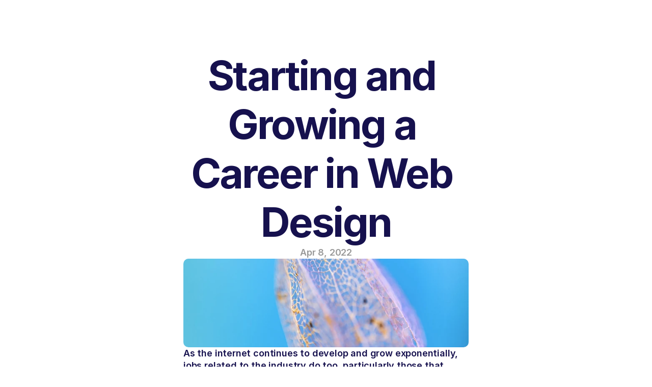

--- FILE ---
content_type: text/html
request_url: https://www.sparklist.io/blog/starting-a-career-in-web-design
body_size: 16072
content:
<!doctype html>
<!-- ✨ Built with Framer • https://www.framer.com/ -->
<html lang="en">
<head>
    <meta charset="utf-8">
    
    
    <!-- Start of headStart -->
    
    <!-- End of headStart -->
    <meta name="viewport" content="width=1200">
    <meta name="generator" content="Framer cf4c6d7">
    <title>Starting and Growing a Career in Web Design - SparkList - Visual Cleaning Checklist</title>
    <meta name="description" content="SparkList is a tool that helps you manage property cleaning tasks with visual checklists. It improves consistency in cleaning, saves time, and enhances communication between you and your cleaning staff.">
    <meta name="framer-search-index" content="https://framerusercontent.com/sites/1MJ4y6IAbq8SDa6nzw2yI4/searchIndex-rdh2doj14ocu.json">
    <link href="https://framerusercontent.com/images/ceG0t2oceghfXDc3n6UWVaY9QU.svg" rel="icon" media="(prefers-color-scheme: light)">
    <link href="https://framerusercontent.com/images/ceG0t2oceghfXDc3n6UWVaY9QU.svg" rel="icon" media="(prefers-color-scheme: dark)">
    <!-- Open Graph / Facebook -->
    <meta property="og:type" content="website">
    <meta property="og:title" content="Starting and Growing a Career in Web Design - SparkList - Visual Cleaning Checklist">
    <meta property="og:description" content="SparkList is a tool that helps you manage property cleaning tasks with visual checklists. It improves consistency in cleaning, saves time, and enhances communication between you and your cleaning staff.">
    <meta property="og:image" content="https://framerusercontent.com/images/fCWOSTll9FSiEySSD6rszBCZw.webp">
    <!-- Twitter -->
    <meta name="twitter:card" content="summary_large_image">
    <meta name="twitter:title" content="Starting and Growing a Career in Web Design - SparkList - Visual Cleaning Checklist">
    <meta name="twitter:description" content="SparkList is a tool that helps you manage property cleaning tasks with visual checklists. It improves consistency in cleaning, saves time, and enhances communication between you and your cleaning staff.">
    <meta name="twitter:image" content="https://framerusercontent.com/images/fCWOSTll9FSiEySSD6rszBCZw.webp">
    
    
    <meta name="robots" content="max-image-preview:large"><link rel="canonical" href="https://www.sparklist.io/blog/starting-a-career-in-web-design"><meta property="og:url" content="https://www.sparklist.io/blog/starting-a-career-in-web-design"><style data-framer-css-ssr-minified data-framer-components="framer-lib-cursors-host framer-1Z6G2">html,body,#main{margin:0;padding:0;box-sizing:border-box}:root{-webkit-font-smoothing:antialiased;-moz-osx-font-smoothing:grayscale}*{box-sizing:border-box;-webkit-font-smoothing:inherit}h1,h2,h3,h4,h5,h6,p,figure{margin:0}body,input,textarea,select,button{font-size:12px;font-family:sans-serif}body{--token-4e21d094-2838-4335-a1ee-cc4c196fa4b1: rgb(27, 21, 98);--token-d4ac991c-5c35-4d58-8c11-35e367bb7919: #16114e;--token-78f2983f-f349-4ee0-9374-d7bdc1a892a9: #0a0735;--token-31e4eb99-fd3e-4cf7-a938-07d125973258: #FFF;--token-ef24b709-7b03-4027-8078-04e9ad946199: rgb(246, 246, 247);--token-be6e6148-f8af-448d-a0eb-7bc2d66a4f3d: #f0f0f3;--token-da8c6572-25aa-4c1d-908f-54017869c8cb: #e4e4e8;--token-1f08e22b-2d82-452a-baf3-a17e945d1e38: #9797a6;--token-99d53c78-f87a-4e7f-aa88-d5d9a411a916: #77778a;--token-fedec76e-c37f-461e-a347-c19dc5fb7e86: #57576f;--token-ae2d4df7-854d-4fb0-a4e6-3551a224e8aa: #464659;--token-428f70b6-dd40-4d5e-a74f-76882833c6ae: #343443;--token-5d44fb9f-dca4-44d1-931b-bc6409431928: #eeedff;--token-9842e8a9-bcc0-44db-b744-d9bbbbcbefaf: #ccc8ff;--token-8a5b950c-1b9a-4799-b0ee-552b7a14dd0b: #bbb5ff;--token-b46fa49d-541c-4f84-8c37-bd46c48d8439: #5647ff;--token-62f96910-9823-462a-aa6e-6ec9ceeb6afd: #4539D2;--token-75ef023f-4b8c-4b57-81f9-0469b3536d28: #342BA5;--token-e6965045-5a64-4247-8f6e-4f6fc713ae0c: #ffedee;--token-55d2f506-87ec-43f9-91b2-cd4cf6dfd823: #ffa3aa;--token-16a8804f-46a3-4595-a430-097c9404a81c: #ff7e87;--token-4d764b5f-f91d-4c43-82fc-26b6c9edf60e: #ff4754}@font-face{font-family:Inter;src:url(https://framerusercontent.com/assets/5vvr9Vy74if2I6bQbJvbw7SY1pQ.woff2);font-display:swap;font-style:normal;font-weight:400;unicode-range:U+0460-052F,U+1C80-1C88,U+20B4,U+2DE0-2DFF,U+A640-A69F,U+FE2E-FE2F}@font-face{font-family:Inter;src:url(https://framerusercontent.com/assets/EOr0mi4hNtlgWNn9if640EZzXCo.woff2);font-display:swap;font-style:normal;font-weight:400;unicode-range:U+0301,U+0400-045F,U+0490-0491,U+04B0-04B1,U+2116}@font-face{font-family:Inter;src:url(https://framerusercontent.com/assets/Y9k9QrlZAqio88Klkmbd8VoMQc.woff2);font-display:swap;font-style:normal;font-weight:400;unicode-range:U+1F00-1FFF}@font-face{font-family:Inter;src:url(https://framerusercontent.com/assets/OYrD2tBIBPvoJXiIHnLoOXnY9M.woff2);font-display:swap;font-style:normal;font-weight:400;unicode-range:U+0370-03FF}@font-face{font-family:Inter;src:url(https://framerusercontent.com/assets/JeYwfuaPfZHQhEG8U5gtPDZ7WQ.woff2);font-display:swap;font-style:normal;font-weight:400;unicode-range:U+0100-024F,U+0259,U+1E00-1EFF,U+2020,U+20A0-20AB,U+20AD-20CF,U+2113,U+2C60-2C7F,U+A720-A7FF}@font-face{font-family:Inter;src:url(https://framerusercontent.com/assets/vQyevYAyHtARFwPqUzQGpnDs.woff2);font-display:swap;font-style:normal;font-weight:400;unicode-range:U+0000-00FF,U+0131,U+0152-0153,U+02BB-02BC,U+02C6,U+02DA,U+02DC,U+2000-206F,U+2074,U+20AC,U+2122,U+2191,U+2193,U+2212,U+2215,U+FEFF,U+FFFD}@font-face{font-family:Inter;src:url(https://framerusercontent.com/assets/b6Y37FthZeALduNqHicBT6FutY.woff2);font-display:swap;font-style:normal;font-weight:400;unicode-range:U+0102-0103,U+0110-0111,U+0128-0129,U+0168-0169,U+01A0-01A1,U+01AF-01B0,U+1EA0-1EF9,U+20AB}@font-face{font-family:Inter;src:url(https://framerusercontent.com/assets/DpPBYI0sL4fYLgAkX8KXOPVt7c.woff2);font-display:swap;font-style:normal;font-weight:700;unicode-range:U+0460-052F,U+1C80-1C88,U+20B4,U+2DE0-2DFF,U+A640-A69F,U+FE2E-FE2F}@font-face{font-family:Inter;src:url(https://framerusercontent.com/assets/4RAEQdEOrcnDkhHiiCbJOw92Lk.woff2);font-display:swap;font-style:normal;font-weight:700;unicode-range:U+0301,U+0400-045F,U+0490-0491,U+04B0-04B1,U+2116}@font-face{font-family:Inter;src:url(https://framerusercontent.com/assets/1K3W8DizY3v4emK8Mb08YHxTbs.woff2);font-display:swap;font-style:normal;font-weight:700;unicode-range:U+1F00-1FFF}@font-face{font-family:Inter;src:url(https://framerusercontent.com/assets/tUSCtfYVM1I1IchuyCwz9gDdQ.woff2);font-display:swap;font-style:normal;font-weight:700;unicode-range:U+0370-03FF}@font-face{font-family:Inter;src:url(https://framerusercontent.com/assets/VgYFWiwsAC5OYxAycRXXvhze58.woff2);font-display:swap;font-style:normal;font-weight:700;unicode-range:U+0100-024F,U+0259,U+1E00-1EFF,U+2020,U+20A0-20AB,U+20AD-20CF,U+2113,U+2C60-2C7F,U+A720-A7FF}@font-face{font-family:Inter;src:url(https://framerusercontent.com/assets/DXD0Q7LSl7HEvDzucnyLnGBHM.woff2);font-display:swap;font-style:normal;font-weight:700;unicode-range:U+0000-00FF,U+0131,U+0152-0153,U+02BB-02BC,U+02C6,U+02DA,U+02DC,U+2000-206F,U+2074,U+20AC,U+2122,U+2191,U+2193,U+2212,U+2215,U+FEFF,U+FFFD}@font-face{font-family:Inter;src:url(https://framerusercontent.com/assets/GIryZETIX4IFypco5pYZONKhJIo.woff2);font-display:swap;font-style:normal;font-weight:700;unicode-range:U+0102-0103,U+0110-0111,U+0128-0129,U+0168-0169,U+01A0-01A1,U+01AF-01B0,U+1EA0-1EF9,U+20AB}@font-face{font-family:Inter;src:url(https://framerusercontent.com/assets/NXxvFRoY5LDh3yCm7MEP2jqYk.woff2);font-display:block;font-style:normal;font-weight:100;unicode-range:U+0460-052F,U+1C80-1C88,U+20B4,U+2DE0-2DFF,U+A640-A69F,U+FE2E-FE2F}@font-face{font-family:Inter;src:url(https://framerusercontent.com/assets/5CcgcVyoWSqO1THBiISd6oCog.woff2);font-display:block;font-style:normal;font-weight:100;unicode-range:U+0301,U+0400-045F,U+0490-0491,U+04B0-04B1,U+2116}@font-face{font-family:Inter;src:url(https://framerusercontent.com/assets/MF544SVCvk3yNpLIz3pwDXFZPKM.woff2);font-display:block;font-style:normal;font-weight:100;unicode-range:U+1F00-1FFF}@font-face{font-family:Inter;src:url(https://framerusercontent.com/assets/TNtxudDBkAm2RXdtU3rvTBwoM.woff2);font-display:block;font-style:normal;font-weight:100;unicode-range:U+0370-03FF}@font-face{font-family:Inter;src:url(https://framerusercontent.com/assets/fIabp4VN5z7iJ3lNOz9qfNeQHc.woff2);font-display:block;font-style:normal;font-weight:100;unicode-range:U+0100-024F,U+0259,U+1E00-1EFF,U+2020,U+20A0-20AB,U+20AD-20CF,U+2113,U+2C60-2C7F,U+A720-A7FF}@font-face{font-family:Inter;src:url(https://framerusercontent.com/assets/YSOgKh50dqzzsXffetgcarlLHcI.woff2);font-display:block;font-style:normal;font-weight:100;unicode-range:U+0000-00FF,U+0131,U+0152-0153,U+02BB-02BC,U+02C6,U+02DA,U+02DC,U+2000-206F,U+2074,U+20AC,U+2122,U+2191,U+2193,U+2212,U+2215,U+FEFF,U+FFFD}@font-face{font-family:Inter;src:url(https://framerusercontent.com/assets/9iRSYClnXA0RMygyIn6yjjWXJw.woff2);font-display:block;font-style:normal;font-weight:100;unicode-range:U+0102-0103,U+0110-0111,U+0128-0129,U+0168-0169,U+01A0-01A1,U+01AF-01B0,U+1EA0-1EF9,U+20AB}@font-face{font-family:Inter;src:url(https://framerusercontent.com/assets/MVhJhYeDWxeyqT939zMNyw9p8.woff2);font-display:block;font-style:normal;font-weight:200;unicode-range:U+0460-052F,U+1C80-1C88,U+20B4,U+2DE0-2DFF,U+A640-A69F,U+FE2E-FE2F}@font-face{font-family:Inter;src:url(https://framerusercontent.com/assets/WXQXYfAQJIi2pCJACAfWWXfIDqI.woff2);font-display:block;font-style:normal;font-weight:200;unicode-range:U+0301,U+0400-045F,U+0490-0491,U+04B0-04B1,U+2116}@font-face{font-family:Inter;src:url(https://framerusercontent.com/assets/RJeJJARdrtNUtic58kOz7hIgBuE.woff2);font-display:block;font-style:normal;font-weight:200;unicode-range:U+1F00-1FFF}@font-face{font-family:Inter;src:url(https://framerusercontent.com/assets/4hBRAuM02i3fsxYDzyNvt5Az2so.woff2);font-display:block;font-style:normal;font-weight:200;unicode-range:U+0370-03FF}@font-face{font-family:Inter;src:url(https://framerusercontent.com/assets/fz1JbBffNGgK7BNUI1mmbFBlgA8.woff2);font-display:block;font-style:normal;font-weight:200;unicode-range:U+0100-024F,U+0259,U+1E00-1EFF,U+2020,U+20A0-20AB,U+20AD-20CF,U+2113,U+2C60-2C7F,U+A720-A7FF}@font-face{font-family:Inter;src:url(https://framerusercontent.com/assets/hgmI3sEShaw5UU738TAjDBQPH0.woff2);font-display:block;font-style:normal;font-weight:200;unicode-range:U+0000-00FF,U+0131,U+0152-0153,U+02BB-02BC,U+02C6,U+02DA,U+02DC,U+2000-206F,U+2074,U+20AC,U+2122,U+2191,U+2193,U+2212,U+2215,U+FEFF,U+FFFD}@font-face{font-family:Inter;src:url(https://framerusercontent.com/assets/eIZyQwIlHYR0mnMSneEDMtqBPgw.woff2);font-display:block;font-style:normal;font-weight:200;unicode-range:U+0102-0103,U+0110-0111,U+0128-0129,U+0168-0169,U+01A0-01A1,U+01AF-01B0,U+1EA0-1EF9,U+20AB}@font-face{font-family:Inter;src:url(https://framerusercontent.com/assets/BkDpl4ghaqvMi1btKFyG2tdbec.woff2);font-display:swap;font-style:normal;font-weight:300;unicode-range:U+0460-052F,U+1C80-1C88,U+20B4,U+2DE0-2DFF,U+A640-A69F,U+FE2E-FE2F}@font-face{font-family:Inter;src:url(https://framerusercontent.com/assets/zAMK70AQRFSShJgUiaR5IiIhgzk.woff2);font-display:swap;font-style:normal;font-weight:300;unicode-range:U+0301,U+0400-045F,U+0490-0491,U+04B0-04B1,U+2116}@font-face{font-family:Inter;src:url(https://framerusercontent.com/assets/IETjvc5qzUaRoaruDpPSwCUM8.woff2);font-display:swap;font-style:normal;font-weight:300;unicode-range:U+1F00-1FFF}@font-face{font-family:Inter;src:url(https://framerusercontent.com/assets/oLCoaT3ioA0fHdJnWR9W6k7NY.woff2);font-display:swap;font-style:normal;font-weight:300;unicode-range:U+0370-03FF}@font-face{font-family:Inter;src:url(https://framerusercontent.com/assets/Sj0PCHQSBjFmEp6NBWg6FNaKc.woff2);font-display:swap;font-style:normal;font-weight:300;unicode-range:U+0100-024F,U+0259,U+1E00-1EFF,U+2020,U+20A0-20AB,U+20AD-20CF,U+2113,U+2C60-2C7F,U+A720-A7FF}@font-face{font-family:Inter;src:url(https://framerusercontent.com/assets/v2q8JTTTs7McDMSEhnxAIBqd0.woff2);font-display:swap;font-style:normal;font-weight:300;unicode-range:U+0000-00FF,U+0131,U+0152-0153,U+02BB-02BC,U+02C6,U+02DA,U+02DC,U+2000-206F,U+2074,U+20AC,U+2122,U+2191,U+2193,U+2212,U+2215,U+FEFF,U+FFFD}@font-face{font-family:Inter;src:url(https://framerusercontent.com/assets/H4TfENUY1rh8R9UaSD6vngjJP3M.woff2);font-display:swap;font-style:normal;font-weight:300;unicode-range:U+0102-0103,U+0110-0111,U+0128-0129,U+0168-0169,U+01A0-01A1,U+01AF-01B0,U+1EA0-1EF9,U+20AB}@font-face{font-family:Inter;src:url(https://framerusercontent.com/assets/5A3Ce6C9YYmCjpQx9M4inSaKU.woff2);font-display:swap;font-style:normal;font-weight:500;unicode-range:U+0460-052F,U+1C80-1C88,U+20B4,U+2DE0-2DFF,U+A640-A69F,U+FE2E-FE2F}@font-face{font-family:Inter;src:url(https://framerusercontent.com/assets/Qx95Xyt0Ka3SGhinnbXIGpEIyP4.woff2);font-display:swap;font-style:normal;font-weight:500;unicode-range:U+0301,U+0400-045F,U+0490-0491,U+04B0-04B1,U+2116}@font-face{font-family:Inter;src:url(https://framerusercontent.com/assets/6mJuEAguuIuMog10gGvH5d3cl8.woff2);font-display:swap;font-style:normal;font-weight:500;unicode-range:U+1F00-1FFF}@font-face{font-family:Inter;src:url(https://framerusercontent.com/assets/xYYWaj7wCU5zSQH0eXvSaS19wo.woff2);font-display:swap;font-style:normal;font-weight:500;unicode-range:U+0370-03FF}@font-face{font-family:Inter;src:url(https://framerusercontent.com/assets/otTaNuNpVK4RbdlT7zDDdKvQBA.woff2);font-display:swap;font-style:normal;font-weight:500;unicode-range:U+0100-024F,U+0259,U+1E00-1EFF,U+2020,U+20A0-20AB,U+20AD-20CF,U+2113,U+2C60-2C7F,U+A720-A7FF}@font-face{font-family:Inter;src:url(https://framerusercontent.com/assets/d3tHnaQIAeqiE5hGcRw4mmgWYU.woff2);font-display:swap;font-style:normal;font-weight:500;unicode-range:U+0000-00FF,U+0131,U+0152-0153,U+02BB-02BC,U+02C6,U+02DA,U+02DC,U+2000-206F,U+2074,U+20AC,U+2122,U+2191,U+2193,U+2212,U+2215,U+FEFF,U+FFFD}@font-face{font-family:Inter;src:url(https://framerusercontent.com/assets/DolVirEGb34pEXEp8t8FQBSK4.woff2);font-display:swap;font-style:normal;font-weight:500;unicode-range:U+0102-0103,U+0110-0111,U+0128-0129,U+0168-0169,U+01A0-01A1,U+01AF-01B0,U+1EA0-1EF9,U+20AB}@font-face{font-family:Inter;src:url(https://framerusercontent.com/assets/hyOgCu0Xnghbimh0pE8QTvtt2AU.woff2);font-display:swap;font-style:normal;font-weight:600;unicode-range:U+0460-052F,U+1C80-1C88,U+20B4,U+2DE0-2DFF,U+A640-A69F,U+FE2E-FE2F}@font-face{font-family:Inter;src:url(https://framerusercontent.com/assets/NeGmSOXrPBfEFIy5YZeHq17LEDA.woff2);font-display:swap;font-style:normal;font-weight:600;unicode-range:U+0301,U+0400-045F,U+0490-0491,U+04B0-04B1,U+2116}@font-face{font-family:Inter;src:url(https://framerusercontent.com/assets/oYaAX5himiTPYuN8vLWnqBbfD2s.woff2);font-display:swap;font-style:normal;font-weight:600;unicode-range:U+1F00-1FFF}@font-face{font-family:Inter;src:url(https://framerusercontent.com/assets/lEJLP4R0yuCaMCjSXYHtJw72M.woff2);font-display:swap;font-style:normal;font-weight:600;unicode-range:U+0370-03FF}@font-face{font-family:Inter;src:url(https://framerusercontent.com/assets/cRJyLNuTJR5jbyKzGi33wU9cqIQ.woff2);font-display:swap;font-style:normal;font-weight:600;unicode-range:U+0100-024F,U+0259,U+1E00-1EFF,U+2020,U+20A0-20AB,U+20AD-20CF,U+2113,U+2C60-2C7F,U+A720-A7FF}@font-face{font-family:Inter;src:url(https://framerusercontent.com/assets/1ZFS7N918ojhhd0nQWdj3jz4w.woff2);font-display:swap;font-style:normal;font-weight:600;unicode-range:U+0000-00FF,U+0131,U+0152-0153,U+02BB-02BC,U+02C6,U+02DA,U+02DC,U+2000-206F,U+2074,U+20AC,U+2122,U+2191,U+2193,U+2212,U+2215,U+FEFF,U+FFFD}@font-face{font-family:Inter;src:url(https://framerusercontent.com/assets/A0Wcc7NgXMjUuFdquHDrIZpzZw0.woff2);font-display:swap;font-style:normal;font-weight:600;unicode-range:U+0102-0103,U+0110-0111,U+0128-0129,U+0168-0169,U+01A0-01A1,U+01AF-01B0,U+1EA0-1EF9,U+20AB}@font-face{font-family:Inter;src:url(https://framerusercontent.com/assets/PONfPc6h4EPYwJliXQBmjVx7QxI.woff2);font-display:swap;font-style:normal;font-weight:800;unicode-range:U+0460-052F,U+1C80-1C88,U+20B4,U+2DE0-2DFF,U+A640-A69F,U+FE2E-FE2F}@font-face{font-family:Inter;src:url(https://framerusercontent.com/assets/zsnJN7Z1wdzUvepJniD3rbvJIyU.woff2);font-display:swap;font-style:normal;font-weight:800;unicode-range:U+0301,U+0400-045F,U+0490-0491,U+04B0-04B1,U+2116}@font-face{font-family:Inter;src:url(https://framerusercontent.com/assets/UrzZBOy7RyJEWAZGduzOeHiHuY.woff2);font-display:swap;font-style:normal;font-weight:800;unicode-range:U+1F00-1FFF}@font-face{font-family:Inter;src:url(https://framerusercontent.com/assets/996sR9SfSDuYELz8oHhDOcErkY.woff2);font-display:swap;font-style:normal;font-weight:800;unicode-range:U+0370-03FF}@font-face{font-family:Inter;src:url(https://framerusercontent.com/assets/ftN1HpyPVJEoEb4q36SOrNdLXU.woff2);font-display:swap;font-style:normal;font-weight:800;unicode-range:U+0100-024F,U+0259,U+1E00-1EFF,U+2020,U+20A0-20AB,U+20AD-20CF,U+2113,U+2C60-2C7F,U+A720-A7FF}@font-face{font-family:Inter;src:url(https://framerusercontent.com/assets/jN39PDxZWEwjG7Csryx3JN2r2Y.woff2);font-display:swap;font-style:normal;font-weight:800;unicode-range:U+0000-00FF,U+0131,U+0152-0153,U+02BB-02BC,U+02C6,U+02DA,U+02DC,U+2000-206F,U+2074,U+20AC,U+2122,U+2191,U+2193,U+2212,U+2215,U+FEFF,U+FFFD}@font-face{font-family:Inter;src:url(https://framerusercontent.com/assets/JAur4lGGSGRGyrFi59JSIKqVgU.woff2);font-display:swap;font-style:normal;font-weight:800;unicode-range:U+0102-0103,U+0110-0111,U+0128-0129,U+0168-0169,U+01A0-01A1,U+01AF-01B0,U+1EA0-1EF9,U+20AB}@font-face{font-family:Inter;src:url(https://framerusercontent.com/assets/mkY5Sgyq51ik0AMrSBwhm9DJg.woff2);font-display:block;font-style:normal;font-weight:900;unicode-range:U+0460-052F,U+1C80-1C88,U+20B4,U+2DE0-2DFF,U+A640-A69F,U+FE2E-FE2F}@font-face{font-family:Inter;src:url(https://framerusercontent.com/assets/X5hj6qzcHUYv7h1390c8Rhm6550.woff2);font-display:block;font-style:normal;font-weight:900;unicode-range:U+0301,U+0400-045F,U+0490-0491,U+04B0-04B1,U+2116}@font-face{font-family:Inter;src:url(https://framerusercontent.com/assets/gQhNpS3tN86g8RcVKYUUaKt2oMQ.woff2);font-display:block;font-style:normal;font-weight:900;unicode-range:U+1F00-1FFF}@font-face{font-family:Inter;src:url(https://framerusercontent.com/assets/cugnVhSraaRyANCaUtI5FV17wk.woff2);font-display:block;font-style:normal;font-weight:900;unicode-range:U+0370-03FF}@font-face{font-family:Inter;src:url(https://framerusercontent.com/assets/5HcVoGak8k5agFJSaKa4floXVu0.woff2);font-display:block;font-style:normal;font-weight:900;unicode-range:U+0100-024F,U+0259,U+1E00-1EFF,U+2020,U+20A0-20AB,U+20AD-20CF,U+2113,U+2C60-2C7F,U+A720-A7FF}@font-face{font-family:Inter;src:url(https://framerusercontent.com/assets/jn4BtSPLlS0NDp1KiFAtFKiiY0o.woff2);font-display:block;font-style:normal;font-weight:900;unicode-range:U+0000-00FF,U+0131,U+0152-0153,U+02BB-02BC,U+02C6,U+02DA,U+02DC,U+2000-206F,U+2074,U+20AC,U+2122,U+2191,U+2193,U+2212,U+2215,U+FEFF,U+FFFD}@font-face{font-family:Inter;src:url(https://framerusercontent.com/assets/P2Bw01CtL0b9wqygO0sSVogWbo.woff2);font-display:block;font-style:normal;font-weight:900;unicode-range:U+0102-0103,U+0110-0111,U+0128-0129,U+0168-0169,U+01A0-01A1,U+01AF-01B0,U+1EA0-1EF9,U+20AB}@font-face{font-family:Inter;src:url(https://framerusercontent.com/assets/YJsHMqeEm0oDHuxRTVCwg5eZuo.woff2);font-display:block;font-style:italic;font-weight:100;unicode-range:U+0460-052F,U+1C80-1C88,U+20B4,U+2DE0-2DFF,U+A640-A69F,U+FE2E-FE2F}@font-face{font-family:Inter;src:url(https://framerusercontent.com/assets/oJJMyJlDykMObEyb5VexHSxd24.woff2);font-display:block;font-style:italic;font-weight:100;unicode-range:U+0301,U+0400-045F,U+0490-0491,U+04B0-04B1,U+2116}@font-face{font-family:Inter;src:url(https://framerusercontent.com/assets/IpeaX0WzLaonj68howNZg4SJJaY.woff2);font-display:block;font-style:italic;font-weight:100;unicode-range:U+1F00-1FFF}@font-face{font-family:Inter;src:url(https://framerusercontent.com/assets/KCj1bV3vDXY5OLHttTeRYcu9J8.woff2);font-display:block;font-style:italic;font-weight:100;unicode-range:U+0370-03FF}@font-face{font-family:Inter;src:url(https://framerusercontent.com/assets/biaVHhOprxbHaR3dIP7Z8cYurHg.woff2);font-display:block;font-style:italic;font-weight:100;unicode-range:U+0100-024F,U+0259,U+1E00-1EFF,U+2020,U+20A0-20AB,U+20AD-20CF,U+2113,U+2C60-2C7F,U+A720-A7FF}@font-face{font-family:Inter;src:url(https://framerusercontent.com/assets/BpOIEy4nYtcp1RwqOtwAgi2EiDE.woff2);font-display:block;font-style:italic;font-weight:100;unicode-range:U+0000-00FF,U+0131,U+0152-0153,U+02BB-02BC,U+02C6,U+02DA,U+02DC,U+2000-206F,U+2074,U+20AC,U+2122,U+2191,U+2193,U+2212,U+2215,U+FEFF,U+FFFD}@font-face{font-family:Inter;src:url(https://framerusercontent.com/assets/gNa011yWpVpNFgUhhSlDX8nUiPQ.woff2);font-display:block;font-style:italic;font-weight:100;unicode-range:U+0102-0103,U+0110-0111,U+0128-0129,U+0168-0169,U+01A0-01A1,U+01AF-01B0,U+1EA0-1EF9,U+20AB}@font-face{font-family:Inter;src:url(https://framerusercontent.com/assets/vpq17U0WM26sBGHgq9jnrUmUf8.woff2);font-display:block;font-style:italic;font-weight:200;unicode-range:U+0460-052F,U+1C80-1C88,U+20B4,U+2DE0-2DFF,U+A640-A69F,U+FE2E-FE2F}@font-face{font-family:Inter;src:url(https://framerusercontent.com/assets/bNYh7lNMEpOegeRYAtyGel1WqBE.woff2);font-display:block;font-style:italic;font-weight:200;unicode-range:U+0301,U+0400-045F,U+0490-0491,U+04B0-04B1,U+2116}@font-face{font-family:Inter;src:url(https://framerusercontent.com/assets/FBzcXZYmdulcZC0z278U6o0cw.woff2);font-display:block;font-style:italic;font-weight:200;unicode-range:U+1F00-1FFF}@font-face{font-family:Inter;src:url(https://framerusercontent.com/assets/ua60IRqWK94xCrq0SC639Hbsdjg.woff2);font-display:block;font-style:italic;font-weight:200;unicode-range:U+0370-03FF}@font-face{font-family:Inter;src:url(https://framerusercontent.com/assets/Pd8gNPn2dSCh4FyjWFw9PJysoQ.woff2);font-display:block;font-style:italic;font-weight:200;unicode-range:U+0100-024F,U+0259,U+1E00-1EFF,U+2020,U+20A0-20AB,U+20AD-20CF,U+2113,U+2C60-2C7F,U+A720-A7FF}@font-face{font-family:Inter;src:url(https://framerusercontent.com/assets/zpiI5DA3vCb3G2sqEyq9xqogo.woff2);font-display:block;font-style:italic;font-weight:200;unicode-range:U+0000-00FF,U+0131,U+0152-0153,U+02BB-02BC,U+02C6,U+02DA,U+02DC,U+2000-206F,U+2074,U+20AC,U+2122,U+2191,U+2193,U+2212,U+2215,U+FEFF,U+FFFD}@font-face{font-family:Inter;src:url(https://framerusercontent.com/assets/DtVQjTG8OGGKnwKYrMHRZVCyo.woff2);font-display:block;font-style:italic;font-weight:200;unicode-range:U+0102-0103,U+0110-0111,U+0128-0129,U+0168-0169,U+01A0-01A1,U+01AF-01B0,U+1EA0-1EF9,U+20AB}@font-face{font-family:Inter;src:url(https://framerusercontent.com/assets/YYB6GZmCWnZq3RWZOghuZIOxQY.woff2);font-display:swap;font-style:italic;font-weight:300;unicode-range:U+0460-052F,U+1C80-1C88,U+20B4,U+2DE0-2DFF,U+A640-A69F,U+FE2E-FE2F}@font-face{font-family:Inter;src:url(https://framerusercontent.com/assets/miJTzODdiyIr3tRo9KEoqXXk2PM.woff2);font-display:swap;font-style:italic;font-weight:300;unicode-range:U+0301,U+0400-045F,U+0490-0491,U+04B0-04B1,U+2116}@font-face{font-family:Inter;src:url(https://framerusercontent.com/assets/6ZMhcggRFfEfbf7lncCpaUbA.woff2);font-display:swap;font-style:italic;font-weight:300;unicode-range:U+1F00-1FFF}@font-face{font-family:Inter;src:url(https://framerusercontent.com/assets/8sCN6PGUr4I8q5hC5twAXfcwqV0.woff2);font-display:swap;font-style:italic;font-weight:300;unicode-range:U+0370-03FF}@font-face{font-family:Inter;src:url(https://framerusercontent.com/assets/aUYDUTztS7anQw5JuwCncXeLOBY.woff2);font-display:swap;font-style:italic;font-weight:300;unicode-range:U+0100-024F,U+0259,U+1E00-1EFF,U+2020,U+20A0-20AB,U+20AD-20CF,U+2113,U+2C60-2C7F,U+A720-A7FF}@font-face{font-family:Inter;src:url(https://framerusercontent.com/assets/5mDAOkC5Wpzo7NkuE9oYfqlY2u4.woff2);font-display:swap;font-style:italic;font-weight:300;unicode-range:U+0000-00FF,U+0131,U+0152-0153,U+02BB-02BC,U+02C6,U+02DA,U+02DC,U+2000-206F,U+2074,U+20AC,U+2122,U+2191,U+2193,U+2212,U+2215,U+FEFF,U+FFFD}@font-face{font-family:Inter;src:url(https://framerusercontent.com/assets/yDiPvYxioBHsicnYxpPW35WQmx8.woff2);font-display:swap;font-style:italic;font-weight:300;unicode-range:U+0102-0103,U+0110-0111,U+0128-0129,U+0168-0169,U+01A0-01A1,U+01AF-01B0,U+1EA0-1EF9,U+20AB}@font-face{font-family:Inter;src:url(https://framerusercontent.com/assets/CfMzU8w2e7tHgF4T4rATMPuWosA.woff2);font-display:swap;font-style:italic;font-weight:400;unicode-range:U+0460-052F,U+1C80-1C88,U+20B4,U+2DE0-2DFF,U+A640-A69F,U+FE2E-FE2F}@font-face{font-family:Inter;src:url(https://framerusercontent.com/assets/867QObYax8ANsfX4TGEVU9YiCM.woff2);font-display:swap;font-style:italic;font-weight:400;unicode-range:U+0301,U+0400-045F,U+0490-0491,U+04B0-04B1,U+2116}@font-face{font-family:Inter;src:url(https://framerusercontent.com/assets/Oyn2ZbENFdnW7mt2Lzjk1h9Zb9k.woff2);font-display:swap;font-style:italic;font-weight:400;unicode-range:U+1F00-1FFF}@font-face{font-family:Inter;src:url(https://framerusercontent.com/assets/cdAe8hgZ1cMyLu9g005pAW3xMo.woff2);font-display:swap;font-style:italic;font-weight:400;unicode-range:U+0370-03FF}@font-face{font-family:Inter;src:url(https://framerusercontent.com/assets/DOfvtmE1UplCq161m6Hj8CSQYg.woff2);font-display:swap;font-style:italic;font-weight:400;unicode-range:U+0100-024F,U+0259,U+1E00-1EFF,U+2020,U+20A0-20AB,U+20AD-20CF,U+2113,U+2C60-2C7F,U+A720-A7FF}@font-face{font-family:Inter;src:url(https://framerusercontent.com/assets/vFzuJY0c65av44uhEKB6vyjFMg.woff2);font-display:swap;font-style:italic;font-weight:400;unicode-range:U+0000-00FF,U+0131,U+0152-0153,U+02BB-02BC,U+02C6,U+02DA,U+02DC,U+2000-206F,U+2074,U+20AC,U+2122,U+2191,U+2193,U+2212,U+2215,U+FEFF,U+FFFD}@font-face{font-family:Inter;src:url(https://framerusercontent.com/assets/tKtBcDnBMevsEEJKdNGhhkLzYo.woff2);font-display:swap;font-style:italic;font-weight:400;unicode-range:U+0102-0103,U+0110-0111,U+0128-0129,U+0168-0169,U+01A0-01A1,U+01AF-01B0,U+1EA0-1EF9,U+20AB}@font-face{font-family:Inter;src:url(https://framerusercontent.com/assets/khkJkwSL66WFg8SX6Wa726c.woff2);font-display:swap;font-style:italic;font-weight:500;unicode-range:U+0460-052F,U+1C80-1C88,U+20B4,U+2DE0-2DFF,U+A640-A69F,U+FE2E-FE2F}@font-face{font-family:Inter;src:url(https://framerusercontent.com/assets/0E7IMbDzcGABpBwwqNEt60wU0w.woff2);font-display:swap;font-style:italic;font-weight:500;unicode-range:U+0301,U+0400-045F,U+0490-0491,U+04B0-04B1,U+2116}@font-face{font-family:Inter;src:url(https://framerusercontent.com/assets/NTJ0nQgIF0gcDelS14zQ9NR9Q.woff2);font-display:swap;font-style:italic;font-weight:500;unicode-range:U+1F00-1FFF}@font-face{font-family:Inter;src:url(https://framerusercontent.com/assets/QrcNhgEPfRl0LS8qz5Ln8olanl8.woff2);font-display:swap;font-style:italic;font-weight:500;unicode-range:U+0370-03FF}@font-face{font-family:Inter;src:url(https://framerusercontent.com/assets/JEXmejW8mXOYMtt0hyRg811kHac.woff2);font-display:swap;font-style:italic;font-weight:500;unicode-range:U+0100-024F,U+0259,U+1E00-1EFF,U+2020,U+20A0-20AB,U+20AD-20CF,U+2113,U+2C60-2C7F,U+A720-A7FF}@font-face{font-family:Inter;src:url(https://framerusercontent.com/assets/ksvR4VsLksjpSwnC2fPgHRNMw.woff2);font-display:swap;font-style:italic;font-weight:500;unicode-range:U+0000-00FF,U+0131,U+0152-0153,U+02BB-02BC,U+02C6,U+02DA,U+02DC,U+2000-206F,U+2074,U+20AC,U+2122,U+2191,U+2193,U+2212,U+2215,U+FEFF,U+FFFD}@font-face{font-family:Inter;src:url(https://framerusercontent.com/assets/uy9s0iWuxiNnVt8EpTI3gzohpwo.woff2);font-display:swap;font-style:italic;font-weight:500;unicode-range:U+0102-0103,U+0110-0111,U+0128-0129,U+0168-0169,U+01A0-01A1,U+01AF-01B0,U+1EA0-1EF9,U+20AB}@font-face{font-family:Inter;src:url(https://framerusercontent.com/assets/vxBnBhH8768IFAXAb4Qf6wQHKs.woff2);font-display:swap;font-style:italic;font-weight:600;unicode-range:U+0460-052F,U+1C80-1C88,U+20B4,U+2DE0-2DFF,U+A640-A69F,U+FE2E-FE2F}@font-face{font-family:Inter;src:url(https://framerusercontent.com/assets/zSsEuoJdh8mcFVk976C05ZfQr8.woff2);font-display:swap;font-style:italic;font-weight:600;unicode-range:U+0301,U+0400-045F,U+0490-0491,U+04B0-04B1,U+2116}@font-face{font-family:Inter;src:url(https://framerusercontent.com/assets/b8ezwLrN7h2AUoPEENcsTMVJ0.woff2);font-display:swap;font-style:italic;font-weight:600;unicode-range:U+1F00-1FFF}@font-face{font-family:Inter;src:url(https://framerusercontent.com/assets/mvNEIBLyHbscgHtwfsByjXUz3XY.woff2);font-display:swap;font-style:italic;font-weight:600;unicode-range:U+0370-03FF}@font-face{font-family:Inter;src:url(https://framerusercontent.com/assets/6FI2EneKzM3qBy5foOZXey7coCA.woff2);font-display:swap;font-style:italic;font-weight:600;unicode-range:U+0100-024F,U+0259,U+1E00-1EFF,U+2020,U+20A0-20AB,U+20AD-20CF,U+2113,U+2C60-2C7F,U+A720-A7FF}@font-face{font-family:Inter;src:url(https://framerusercontent.com/assets/qrVgiXNd6RuQjETYQiVQ9nqCk.woff2);font-display:swap;font-style:italic;font-weight:600;unicode-range:U+0000-00FF,U+0131,U+0152-0153,U+02BB-02BC,U+02C6,U+02DA,U+02DC,U+2000-206F,U+2074,U+20AC,U+2122,U+2191,U+2193,U+2212,U+2215,U+FEFF,U+FFFD}@font-face{font-family:Inter;src:url(https://framerusercontent.com/assets/NHHeAKJVP0ZWHk5YZnQQChIsBM.woff2);font-display:swap;font-style:italic;font-weight:600;unicode-range:U+0102-0103,U+0110-0111,U+0128-0129,U+0168-0169,U+01A0-01A1,U+01AF-01B0,U+1EA0-1EF9,U+20AB}@font-face{font-family:Inter;src:url(https://framerusercontent.com/assets/H89BbHkbHDzlxZzxi8uPzTsp90.woff2);font-display:swap;font-style:italic;font-weight:700;unicode-range:U+0460-052F,U+1C80-1C88,U+20B4,U+2DE0-2DFF,U+A640-A69F,U+FE2E-FE2F}@font-face{font-family:Inter;src:url(https://framerusercontent.com/assets/u6gJwDuwB143kpNK1T1MDKDWkMc.woff2);font-display:swap;font-style:italic;font-weight:700;unicode-range:U+0301,U+0400-045F,U+0490-0491,U+04B0-04B1,U+2116}@font-face{font-family:Inter;src:url(https://framerusercontent.com/assets/43sJ6MfOPh1LCJt46OvyDuSbA6o.woff2);font-display:swap;font-style:italic;font-weight:700;unicode-range:U+1F00-1FFF}@font-face{font-family:Inter;src:url(https://framerusercontent.com/assets/wccHG0r4gBDAIRhfHiOlq6oEkqw.woff2);font-display:swap;font-style:italic;font-weight:700;unicode-range:U+0370-03FF}@font-face{font-family:Inter;src:url(https://framerusercontent.com/assets/WZ367JPwf9bRW6LdTHN8rXgSjw.woff2);font-display:swap;font-style:italic;font-weight:700;unicode-range:U+0100-024F,U+0259,U+1E00-1EFF,U+2020,U+20A0-20AB,U+20AD-20CF,U+2113,U+2C60-2C7F,U+A720-A7FF}@font-face{font-family:Inter;src:url(https://framerusercontent.com/assets/QxmhnWTzLtyjIiZcfaLIJ8EFBXU.woff2);font-display:swap;font-style:italic;font-weight:700;unicode-range:U+0000-00FF,U+0131,U+0152-0153,U+02BB-02BC,U+02C6,U+02DA,U+02DC,U+2000-206F,U+2074,U+20AC,U+2122,U+2191,U+2193,U+2212,U+2215,U+FEFF,U+FFFD}@font-face{font-family:Inter;src:url(https://framerusercontent.com/assets/2A4Xx7CngadFGlVV4xrO06OBHY.woff2);font-display:swap;font-style:italic;font-weight:700;unicode-range:U+0102-0103,U+0110-0111,U+0128-0129,U+0168-0169,U+01A0-01A1,U+01AF-01B0,U+1EA0-1EF9,U+20AB}@font-face{font-family:Inter;src:url(https://framerusercontent.com/assets/if4nAQEfO1l3iBiurvlUSTaMA.woff2);font-display:swap;font-style:italic;font-weight:800;unicode-range:U+0460-052F,U+1C80-1C88,U+20B4,U+2DE0-2DFF,U+A640-A69F,U+FE2E-FE2F}@font-face{font-family:Inter;src:url(https://framerusercontent.com/assets/GdJ7SQjcmkU1sz7lk5lMpKUlKY.woff2);font-display:swap;font-style:italic;font-weight:800;unicode-range:U+0301,U+0400-045F,U+0490-0491,U+04B0-04B1,U+2116}@font-face{font-family:Inter;src:url(https://framerusercontent.com/assets/sOA6LVskcCqlqggyjIZe0Zh39UQ.woff2);font-display:swap;font-style:italic;font-weight:800;unicode-range:U+1F00-1FFF}@font-face{font-family:Inter;src:url(https://framerusercontent.com/assets/zUCSsMbWBcHOQoATrhsPVigkc.woff2);font-display:swap;font-style:italic;font-weight:800;unicode-range:U+0370-03FF}@font-face{font-family:Inter;src:url(https://framerusercontent.com/assets/6eYp9yIAUvPZY7o0yfI4e2OP6g.woff2);font-display:swap;font-style:italic;font-weight:800;unicode-range:U+0100-024F,U+0259,U+1E00-1EFF,U+2020,U+20A0-20AB,U+20AD-20CF,U+2113,U+2C60-2C7F,U+A720-A7FF}@font-face{font-family:Inter;src:url(https://framerusercontent.com/assets/aKoimhPBfs6C7Am2HTTVjGcpE.woff2);font-display:swap;font-style:italic;font-weight:800;unicode-range:U+0000-00FF,U+0131,U+0152-0153,U+02BB-02BC,U+02C6,U+02DA,U+02DC,U+2000-206F,U+2074,U+20AC,U+2122,U+2191,U+2193,U+2212,U+2215,U+FEFF,U+FFFD}@font-face{font-family:Inter;src:url(https://framerusercontent.com/assets/L9nHaKi7ULzGWchEehsfwttxOwM.woff2);font-display:swap;font-style:italic;font-weight:800;unicode-range:U+0102-0103,U+0110-0111,U+0128-0129,U+0168-0169,U+01A0-01A1,U+01AF-01B0,U+1EA0-1EF9,U+20AB}@font-face{font-family:Inter;src:url(https://framerusercontent.com/assets/05KsVHGDmqXSBXM4yRZ65P8i0s.woff2);font-display:block;font-style:italic;font-weight:900;unicode-range:U+0460-052F,U+1C80-1C88,U+20B4,U+2DE0-2DFF,U+A640-A69F,U+FE2E-FE2F}@font-face{font-family:Inter;src:url(https://framerusercontent.com/assets/ky8ovPukK4dJ1Pxq74qGhOqCYI.woff2);font-display:block;font-style:italic;font-weight:900;unicode-range:U+0301,U+0400-045F,U+0490-0491,U+04B0-04B1,U+2116}@font-face{font-family:Inter;src:url(https://framerusercontent.com/assets/vvNSqIj42qeQ2bvCRBIWKHscrc.woff2);font-display:block;font-style:italic;font-weight:900;unicode-range:U+1F00-1FFF}@font-face{font-family:Inter;src:url(https://framerusercontent.com/assets/3ZmXbBKToJifDV9gwcifVd1tEY.woff2);font-display:block;font-style:italic;font-weight:900;unicode-range:U+0370-03FF}@font-face{font-family:Inter;src:url(https://framerusercontent.com/assets/FNfhX3dt4ChuLJq2PwdlxHO7PU.woff2);font-display:block;font-style:italic;font-weight:900;unicode-range:U+0100-024F,U+0259,U+1E00-1EFF,U+2020,U+20A0-20AB,U+20AD-20CF,U+2113,U+2C60-2C7F,U+A720-A7FF}@font-face{font-family:Inter;src:url(https://framerusercontent.com/assets/g0c8vEViiXNlKAgI4Ymmk3Ig.woff2);font-display:block;font-style:italic;font-weight:900;unicode-range:U+0000-00FF,U+0131,U+0152-0153,U+02BB-02BC,U+02C6,U+02DA,U+02DC,U+2000-206F,U+2074,U+20AC,U+2122,U+2191,U+2193,U+2212,U+2215,U+FEFF,U+FFFD}@font-face{font-family:Inter;src:url(https://framerusercontent.com/assets/efTfQcBJ53kM2pB1hezSZ3RDUFs.woff2);font-display:block;font-style:italic;font-weight:900;unicode-range:U+0102-0103,U+0110-0111,U+0128-0129,U+0168-0169,U+01A0-01A1,U+01AF-01B0,U+1EA0-1EF9,U+20AB}@font-face{font-family:Inter Display;src:url(https://framerusercontent.com/assets/2uIBiALfCHVpWbHqRMZutfT7giU.woff2);font-display:swap;font-style:normal;font-weight:400;unicode-range:U+0460-052F,U+1C80-1C88,U+20B4,U+2DE0-2DFF,U+A640-A69F,U+FE2E-FE2F}@font-face{font-family:Inter Display;src:url(https://framerusercontent.com/assets/Zwfz6xbVe5pmcWRJRgBDHnMkOkI.woff2);font-display:swap;font-style:normal;font-weight:400;unicode-range:U+0301,U+0400-045F,U+0490-0491,U+04B0-04B1,U+2116}@font-face{font-family:Inter Display;src:url(https://framerusercontent.com/assets/U9LaDDmbRhzX3sB8g8glTy5feTE.woff2);font-display:swap;font-style:normal;font-weight:400;unicode-range:U+1F00-1FFF}@font-face{font-family:Inter Display;src:url(https://framerusercontent.com/assets/tVew2LzXJ1t7QfxP1gdTIdj2o0g.woff2);font-display:swap;font-style:normal;font-weight:400;unicode-range:U+0370-03FF}@font-face{font-family:Inter Display;src:url(https://framerusercontent.com/assets/DF7bjCRmStYPqSb945lAlMfCCVQ.woff2);font-display:swap;font-style:normal;font-weight:400;unicode-range:U+0100-024F,U+0259,U+1E00-1EFF,U+2020,U+20A0-20AB,U+20AD-20CF,U+2113,U+2C60-2C7F,U+A720-A7FF}@font-face{font-family:Inter Display;src:url(https://framerusercontent.com/assets/nCpxWS6DaPlPe0lHzStXAPCo3lw.woff2);font-display:swap;font-style:normal;font-weight:400;unicode-range:U+0000-00FF,U+0131,U+0152-0153,U+02BB-02BC,U+02C6,U+02DA,U+02DC,U+2000-206F,U+2074,U+20AC,U+2122,U+2191,U+2193,U+2212,U+2215,U+FEFF,U+FFFD}@font-face{font-family:Inter Display;src:url(https://framerusercontent.com/assets/vebZUMjGyKkYsfcY73iwWTzLNag.woff2);font-display:swap;font-style:normal;font-weight:400;unicode-range:U+0102-0103,U+0110-0111,U+0128-0129,U+0168-0169,U+01A0-01A1,U+01AF-01B0,U+1EA0-1EF9,U+20AB}@font-face{font-family:Inter Display;src:url(https://framerusercontent.com/assets/Vu4RH4OOAYHIXg4LpXVzNVmbpY.woff2);font-display:block;font-style:normal;font-weight:100;unicode-range:U+0460-052F,U+1C80-1C88,U+20B4,U+2DE0-2DFF,U+A640-A69F,U+FE2E-FE2F}@font-face{font-family:Inter Display;src:url(https://framerusercontent.com/assets/eOWZqb2nQ1SLbtYmcGBFYFSOE5U.woff2);font-display:block;font-style:normal;font-weight:100;unicode-range:U+0301,U+0400-045F,U+0490-0491,U+04B0-04B1,U+2116}@font-face{font-family:Inter Display;src:url(https://framerusercontent.com/assets/H0Z3dXk6VFBv9TPQedY7FZVVVQ.woff2);font-display:block;font-style:normal;font-weight:100;unicode-range:U+1F00-1FFF}@font-face{font-family:Inter Display;src:url(https://framerusercontent.com/assets/sMud1BrfhejzYfhsGoUtjWdRb90.woff2);font-display:block;font-style:normal;font-weight:100;unicode-range:U+0370-03FF}@font-face{font-family:Inter Display;src:url(https://framerusercontent.com/assets/SDel4nEmK9AyiBktaYZfYI9DrY.woff2);font-display:block;font-style:normal;font-weight:100;unicode-range:U+0100-024F,U+0259,U+1E00-1EFF,U+2020,U+20A0-20AB,U+20AD-20CF,U+2113,U+2C60-2C7F,U+A720-A7FF}@font-face{font-family:Inter Display;src:url(https://framerusercontent.com/assets/goi1SSqo9KWshoqpg7CqWwBcQBc.woff2);font-display:block;font-style:normal;font-weight:100;unicode-range:U+0000-00FF,U+0131,U+0152-0153,U+02BB-02BC,U+02C6,U+02DA,U+02DC,U+2000-206F,U+2074,U+20AC,U+2122,U+2191,U+2193,U+2212,U+2215,U+FEFF,U+FFFD}@font-face{font-family:Inter Display;src:url(https://framerusercontent.com/assets/iPDparXDXhfwSxmuiEXzr0b1vAU.woff2);font-display:block;font-style:normal;font-weight:100;unicode-range:U+0102-0103,U+0110-0111,U+0128-0129,U+0168-0169,U+01A0-01A1,U+01AF-01B0,U+1EA0-1EF9,U+20AB}@font-face{font-family:Inter Display;src:url(https://framerusercontent.com/assets/kZK78sVb0ChIxwI4EF00ArQvpu0.woff2);font-display:block;font-style:normal;font-weight:200;unicode-range:U+0460-052F,U+1C80-1C88,U+20B4,U+2DE0-2DFF,U+A640-A69F,U+FE2E-FE2F}@font-face{font-family:Inter Display;src:url(https://framerusercontent.com/assets/zLXnIInNs9VhCJZQ1B0FvHgtWDM.woff2);font-display:block;font-style:normal;font-weight:200;unicode-range:U+0301,U+0400-045F,U+0490-0491,U+04B0-04B1,U+2116}@font-face{font-family:Inter Display;src:url(https://framerusercontent.com/assets/yHa3FUh9QDCLkYGoHU44PsRbTI.woff2);font-display:block;font-style:normal;font-weight:200;unicode-range:U+1F00-1FFF}@font-face{font-family:Inter Display;src:url(https://framerusercontent.com/assets/w3wwH92cnNPcZVAf63gAmGQW0k.woff2);font-display:block;font-style:normal;font-weight:200;unicode-range:U+0370-03FF}@font-face{font-family:Inter Display;src:url(https://framerusercontent.com/assets/w9aHRXFhel7kScIgRMsPqEwE3AY.woff2);font-display:block;font-style:normal;font-weight:200;unicode-range:U+0100-024F,U+0259,U+1E00-1EFF,U+2020,U+20A0-20AB,U+20AD-20CF,U+2113,U+2C60-2C7F,U+A720-A7FF}@font-face{font-family:Inter Display;src:url(https://framerusercontent.com/assets/uUP0myN2OEY8kWGv4U4DKeDieDg.woff2);font-display:block;font-style:normal;font-weight:200;unicode-range:U+0000-00FF,U+0131,U+0152-0153,U+02BB-02BC,U+02C6,U+02DA,U+02DC,U+2000-206F,U+2074,U+20AC,U+2122,U+2191,U+2193,U+2212,U+2215,U+FEFF,U+FFFD}@font-face{font-family:Inter Display;src:url(https://framerusercontent.com/assets/eDNmF3DmGWYDX8NrhNZOl1SDyQ.woff2);font-display:block;font-style:normal;font-weight:200;unicode-range:U+0102-0103,U+0110-0111,U+0128-0129,U+0168-0169,U+01A0-01A1,U+01AF-01B0,U+1EA0-1EF9,U+20AB}@font-face{font-family:Inter Display;src:url(https://framerusercontent.com/assets/MaMAn5Jp5gJg1z3VaLH65QwWPLc.woff2);font-display:swap;font-style:normal;font-weight:300;unicode-range:U+0460-052F,U+1C80-1C88,U+20B4,U+2DE0-2DFF,U+A640-A69F,U+FE2E-FE2F}@font-face{font-family:Inter Display;src:url(https://framerusercontent.com/assets/fEqgEChcTaneQFxeugexHq7Bk.woff2);font-display:swap;font-style:normal;font-weight:300;unicode-range:U+0301,U+0400-045F,U+0490-0491,U+04B0-04B1,U+2116}@font-face{font-family:Inter Display;src:url(https://framerusercontent.com/assets/nL7d8Ph0ViwUQorApF89PoAagQI.woff2);font-display:swap;font-style:normal;font-weight:300;unicode-range:U+1F00-1FFF}@font-face{font-family:Inter Display;src:url(https://framerusercontent.com/assets/YOHXUQlY1iC2t7qT4HeLSoBDtn4.woff2);font-display:swap;font-style:normal;font-weight:300;unicode-range:U+0370-03FF}@font-face{font-family:Inter Display;src:url(https://framerusercontent.com/assets/TfzHIi6ZmZDuhnIFGcgM6Ipuim4.woff2);font-display:swap;font-style:normal;font-weight:300;unicode-range:U+0100-024F,U+0259,U+1E00-1EFF,U+2020,U+20A0-20AB,U+20AD-20CF,U+2113,U+2C60-2C7F,U+A720-A7FF}@font-face{font-family:Inter Display;src:url(https://framerusercontent.com/assets/6e1qKhy2mljzCRhlGpuCksCGjGI.woff2);font-display:swap;font-style:normal;font-weight:300;unicode-range:U+0000-00FF,U+0131,U+0152-0153,U+02BB-02BC,U+02C6,U+02DA,U+02DC,U+2000-206F,U+2074,U+20AC,U+2122,U+2191,U+2193,U+2212,U+2215,U+FEFF,U+FFFD}@font-face{font-family:Inter Display;src:url(https://framerusercontent.com/assets/ub5XwqqEAMrXQz31ej6fNqbxnBc.woff2);font-display:swap;font-style:normal;font-weight:300;unicode-range:U+0102-0103,U+0110-0111,U+0128-0129,U+0168-0169,U+01A0-01A1,U+01AF-01B0,U+1EA0-1EF9,U+20AB}@font-face{font-family:Inter Display;src:url(https://framerusercontent.com/assets/ePuN3mCjzajIHnyCdvKBFiZkyY0.woff2);font-display:swap;font-style:normal;font-weight:500;unicode-range:U+0460-052F,U+1C80-1C88,U+20B4,U+2DE0-2DFF,U+A640-A69F,U+FE2E-FE2F}@font-face{font-family:Inter Display;src:url(https://framerusercontent.com/assets/V3j1L0o5vPFKe26Sw4HcpXCfHo.woff2);font-display:swap;font-style:normal;font-weight:500;unicode-range:U+0301,U+0400-045F,U+0490-0491,U+04B0-04B1,U+2116}@font-face{font-family:Inter Display;src:url(https://framerusercontent.com/assets/F3kdpd2N0cToWV5huaZjjgM.woff2);font-display:swap;font-style:normal;font-weight:500;unicode-range:U+1F00-1FFF}@font-face{font-family:Inter Display;src:url(https://framerusercontent.com/assets/0iDmxkizU9goZoclqIqsV5rvETU.woff2);font-display:swap;font-style:normal;font-weight:500;unicode-range:U+0370-03FF}@font-face{font-family:Inter Display;src:url(https://framerusercontent.com/assets/r0mv3NegmA0akcQsNFotG32Las.woff2);font-display:swap;font-style:normal;font-weight:500;unicode-range:U+0100-024F,U+0259,U+1E00-1EFF,U+2020,U+20A0-20AB,U+20AD-20CF,U+2113,U+2C60-2C7F,U+A720-A7FF}@font-face{font-family:Inter Display;src:url(https://framerusercontent.com/assets/8yoV9pUxquX7VD7ZXlNYKQmkmk.woff2);font-display:swap;font-style:normal;font-weight:500;unicode-range:U+0000-00FF,U+0131,U+0152-0153,U+02BB-02BC,U+02C6,U+02DA,U+02DC,U+2000-206F,U+2074,U+20AC,U+2122,U+2191,U+2193,U+2212,U+2215,U+FEFF,U+FFFD}@font-face{font-family:Inter Display;src:url(https://framerusercontent.com/assets/Ii21jnSJkulBKsHHXKlapi7fv9w.woff2);font-display:swap;font-style:normal;font-weight:500;unicode-range:U+0102-0103,U+0110-0111,U+0128-0129,U+0168-0169,U+01A0-01A1,U+01AF-01B0,U+1EA0-1EF9,U+20AB}@font-face{font-family:Inter Display;src:url(https://framerusercontent.com/assets/gazZKZuUEtvr9ULhdA4SprP0AZ0.woff2);font-display:swap;font-style:normal;font-weight:600;unicode-range:U+0460-052F,U+1C80-1C88,U+20B4,U+2DE0-2DFF,U+A640-A69F,U+FE2E-FE2F}@font-face{font-family:Inter Display;src:url(https://framerusercontent.com/assets/pe8RoujoPxuTZhqoNzYqHX2MXA.woff2);font-display:swap;font-style:normal;font-weight:600;unicode-range:U+0301,U+0400-045F,U+0490-0491,U+04B0-04B1,U+2116}@font-face{font-family:Inter Display;src:url(https://framerusercontent.com/assets/teGhWnhH3bCqefKGsIsqFy3hK8.woff2);font-display:swap;font-style:normal;font-weight:600;unicode-range:U+1F00-1FFF}@font-face{font-family:Inter Display;src:url(https://framerusercontent.com/assets/qQHxgTnEk6Czu1yW4xS82HQWFOk.woff2);font-display:swap;font-style:normal;font-weight:600;unicode-range:U+0370-03FF}@font-face{font-family:Inter Display;src:url(https://framerusercontent.com/assets/MJ3N6lfN4iP5Um8rJGqLYl03tE.woff2);font-display:swap;font-style:normal;font-weight:600;unicode-range:U+0100-024F,U+0259,U+1E00-1EFF,U+2020,U+20A0-20AB,U+20AD-20CF,U+2113,U+2C60-2C7F,U+A720-A7FF}@font-face{font-family:Inter Display;src:url(https://framerusercontent.com/assets/dHHUz45rhM2KCQpj9zttNVlibk.woff2);font-display:swap;font-style:normal;font-weight:600;unicode-range:U+0000-00FF,U+0131,U+0152-0153,U+02BB-02BC,U+02C6,U+02DA,U+02DC,U+2000-206F,U+2074,U+20AC,U+2122,U+2191,U+2193,U+2212,U+2215,U+FEFF,U+FFFD}@font-face{font-family:Inter Display;src:url(https://framerusercontent.com/assets/0SEEmmWc3vovhaai4RlRQSWRrz0.woff2);font-display:swap;font-style:normal;font-weight:600;unicode-range:U+0102-0103,U+0110-0111,U+0128-0129,U+0168-0169,U+01A0-01A1,U+01AF-01B0,U+1EA0-1EF9,U+20AB}@font-face{font-family:Inter Display;src:url(https://framerusercontent.com/assets/I11LrmuBDQZweplJ62KkVsklU5Y.woff2);font-display:swap;font-style:normal;font-weight:700;unicode-range:U+0460-052F,U+1C80-1C88,U+20B4,U+2DE0-2DFF,U+A640-A69F,U+FE2E-FE2F}@font-face{font-family:Inter Display;src:url(https://framerusercontent.com/assets/UjFZPDy3qGuDktQM4q9CxhKfIa8.woff2);font-display:swap;font-style:normal;font-weight:700;unicode-range:U+0301,U+0400-045F,U+0490-0491,U+04B0-04B1,U+2116}@font-face{font-family:Inter Display;src:url(https://framerusercontent.com/assets/8exwVHJy2DhJ4N5prYlVMrEKmQ.woff2);font-display:swap;font-style:normal;font-weight:700;unicode-range:U+1F00-1FFF}@font-face{font-family:Inter Display;src:url(https://framerusercontent.com/assets/UTeedEK21hO5jDxEUldzdScUqpg.woff2);font-display:swap;font-style:normal;font-weight:700;unicode-range:U+0370-03FF}@font-face{font-family:Inter Display;src:url(https://framerusercontent.com/assets/Ig8B8nzy11hzIWEIYnkg91sofjo.woff2);font-display:swap;font-style:normal;font-weight:700;unicode-range:U+0100-024F,U+0259,U+1E00-1EFF,U+2020,U+20A0-20AB,U+20AD-20CF,U+2113,U+2C60-2C7F,U+A720-A7FF}@font-face{font-family:Inter Display;src:url(https://framerusercontent.com/assets/n9CXKI3tsmCPeC6MCT9NziShSuQ.woff2);font-display:swap;font-style:normal;font-weight:700;unicode-range:U+0000-00FF,U+0131,U+0152-0153,U+02BB-02BC,U+02C6,U+02DA,U+02DC,U+2000-206F,U+2074,U+20AC,U+2122,U+2191,U+2193,U+2212,U+2215,U+FEFF,U+FFFD}@font-face{font-family:Inter Display;src:url(https://framerusercontent.com/assets/qctQFoJqJ9aIbRSIp0AhCQpFxn8.woff2);font-display:swap;font-style:normal;font-weight:700;unicode-range:U+0102-0103,U+0110-0111,U+0128-0129,U+0168-0169,U+01A0-01A1,U+01AF-01B0,U+1EA0-1EF9,U+20AB}@font-face{font-family:Inter Display;src:url(https://framerusercontent.com/assets/RDJfWXA0aFdpD2OO2AJLBh2Z7E.woff2);font-display:swap;font-style:normal;font-weight:800;unicode-range:U+0460-052F,U+1C80-1C88,U+20B4,U+2DE0-2DFF,U+A640-A69F,U+FE2E-FE2F}@font-face{font-family:Inter Display;src:url(https://framerusercontent.com/assets/e97VFGU1js4GGgvQCnvIiHpRf0.woff2);font-display:swap;font-style:normal;font-weight:800;unicode-range:U+0301,U+0400-045F,U+0490-0491,U+04B0-04B1,U+2116}@font-face{font-family:Inter Display;src:url(https://framerusercontent.com/assets/9WZaFuMg9OiQ7an8bugAJkUG04.woff2);font-display:swap;font-style:normal;font-weight:800;unicode-range:U+1F00-1FFF}@font-face{font-family:Inter Display;src:url(https://framerusercontent.com/assets/Kc2pkIGjh9K7EmlGx2sorKHcJDw.woff2);font-display:swap;font-style:normal;font-weight:800;unicode-range:U+0370-03FF}@font-face{font-family:Inter Display;src:url(https://framerusercontent.com/assets/pFve2DToKu0uyKsWs4NBTHpK7Vc.woff2);font-display:swap;font-style:normal;font-weight:800;unicode-range:U+0100-024F,U+0259,U+1E00-1EFF,U+2020,U+20A0-20AB,U+20AD-20CF,U+2113,U+2C60-2C7F,U+A720-A7FF}@font-face{font-family:Inter Display;src:url(https://framerusercontent.com/assets/1ZgR8LZSrJTG9VOgP5wgqaL3lQ4.woff2);font-display:swap;font-style:normal;font-weight:800;unicode-range:U+0000-00FF,U+0131,U+0152-0153,U+02BB-02BC,U+02C6,U+02DA,U+02DC,U+2000-206F,U+2074,U+20AC,U+2122,U+2191,U+2193,U+2212,U+2215,U+FEFF,U+FFFD}@font-face{font-family:Inter Display;src:url(https://framerusercontent.com/assets/4hhgqiTCDCCa8WhFmTB7QXODupk.woff2);font-display:swap;font-style:normal;font-weight:800;unicode-range:U+0102-0103,U+0110-0111,U+0128-0129,U+0168-0169,U+01A0-01A1,U+01AF-01B0,U+1EA0-1EF9,U+20AB}@font-face{font-family:Inter Display;src:url(https://framerusercontent.com/assets/EZSFVoaPWKnZ6GuVk5dlS5pk.woff2);font-display:block;font-style:normal;font-weight:900;unicode-range:U+0460-052F,U+1C80-1C88,U+20B4,U+2DE0-2DFF,U+A640-A69F,U+FE2E-FE2F}@font-face{font-family:Inter Display;src:url(https://framerusercontent.com/assets/TMYuLEOqLWgunxD5qCFeADEgk.woff2);font-display:block;font-style:normal;font-weight:900;unicode-range:U+0301,U+0400-045F,U+0490-0491,U+04B0-04B1,U+2116}@font-face{font-family:Inter Display;src:url(https://framerusercontent.com/assets/EL4v8OG6t2XwHSJLO1YF25DNiDw.woff2);font-display:block;font-style:normal;font-weight:900;unicode-range:U+1F00-1FFF}@font-face{font-family:Inter Display;src:url(https://framerusercontent.com/assets/vSoBOmgqFUd0rVCgogjwL7jQI.woff2);font-display:block;font-style:normal;font-weight:900;unicode-range:U+0370-03FF}@font-face{font-family:Inter Display;src:url(https://framerusercontent.com/assets/bIwBTbnyeAOa9wQIBagEdRDHXhE.woff2);font-display:block;font-style:normal;font-weight:900;unicode-range:U+0100-024F,U+0259,U+1E00-1EFF,U+2020,U+20A0-20AB,U+20AD-20CF,U+2113,U+2C60-2C7F,U+A720-A7FF}@font-face{font-family:Inter Display;src:url(https://framerusercontent.com/assets/ytuJ1iJd5SddEQ3LTMbeYRRwiE.woff2);font-display:block;font-style:normal;font-weight:900;unicode-range:U+0000-00FF,U+0131,U+0152-0153,U+02BB-02BC,U+02C6,U+02DA,U+02DC,U+2000-206F,U+2074,U+20AC,U+2122,U+2191,U+2193,U+2212,U+2215,U+FEFF,U+FFFD}@font-face{font-family:Inter Display;src:url(https://framerusercontent.com/assets/fmXYBApyDC604dR7g2aaACGvCk.woff2);font-display:block;font-style:normal;font-weight:900;unicode-range:U+0102-0103,U+0110-0111,U+0128-0129,U+0168-0169,U+01A0-01A1,U+01AF-01B0,U+1EA0-1EF9,U+20AB}@font-face{font-family:Inter Display;src:url(https://framerusercontent.com/assets/fWaKVy6hRB8Z8aBaXHMiFEvPILU.woff2);font-display:block;font-style:italic;font-weight:100;unicode-range:U+0460-052F,U+1C80-1C88,U+20B4,U+2DE0-2DFF,U+A640-A69F,U+FE2E-FE2F}@font-face{font-family:Inter Display;src:url(https://framerusercontent.com/assets/syX0favWwGMDkTs34aSUJp2FDg.woff2);font-display:block;font-style:italic;font-weight:100;unicode-range:U+0301,U+0400-045F,U+0490-0491,U+04B0-04B1,U+2116}@font-face{font-family:Inter Display;src:url(https://framerusercontent.com/assets/MRDnh8epalyri0qENYQVaYkjNjA.woff2);font-display:block;font-style:italic;font-weight:100;unicode-range:U+1F00-1FFF}@font-face{font-family:Inter Display;src:url(https://framerusercontent.com/assets/dkR8k5Cze1rY2rQWCcFiLvNxm8M.woff2);font-display:block;font-style:italic;font-weight:100;unicode-range:U+0370-03FF}@font-face{font-family:Inter Display;src:url(https://framerusercontent.com/assets/3RO0kKTqHkJmvsJcJAr5at0.woff2);font-display:block;font-style:italic;font-weight:100;unicode-range:U+0100-024F,U+0259,U+1E00-1EFF,U+2020,U+20A0-20AB,U+20AD-20CF,U+2113,U+2C60-2C7F,U+A720-A7FF}@font-face{font-family:Inter Display;src:url(https://framerusercontent.com/assets/vYXKBGLaUwctOIY5xUjwrXQ4p8.woff2);font-display:block;font-style:italic;font-weight:100;unicode-range:U+0000-00FF,U+0131,U+0152-0153,U+02BB-02BC,U+02C6,U+02DA,U+02DC,U+2000-206F,U+2074,U+20AC,U+2122,U+2191,U+2193,U+2212,U+2215,U+FEFF,U+FFFD}@font-face{font-family:Inter Display;src:url(https://framerusercontent.com/assets/GSo3TkcX0SwmUNLnnUlsKhqgZI.woff2);font-display:block;font-style:italic;font-weight:100;unicode-range:U+0102-0103,U+0110-0111,U+0128-0129,U+0168-0169,U+01A0-01A1,U+01AF-01B0,U+1EA0-1EF9,U+20AB}@font-face{font-family:Inter Display;src:url(https://framerusercontent.com/assets/7b925B3vAlG2atcrbV7LoSudp7c.woff2);font-display:block;font-style:italic;font-weight:200;unicode-range:U+0460-052F,U+1C80-1C88,U+20B4,U+2DE0-2DFF,U+A640-A69F,U+FE2E-FE2F}@font-face{font-family:Inter Display;src:url(https://framerusercontent.com/assets/FuEG87bF2T2uEeI84KQYYAE9wA.woff2);font-display:block;font-style:italic;font-weight:200;unicode-range:U+0301,U+0400-045F,U+0490-0491,U+04B0-04B1,U+2116}@font-face{font-family:Inter Display;src:url(https://framerusercontent.com/assets/l72nQILmlFUAK8OXlvJB8Qybl2M.woff2);font-display:block;font-style:italic;font-weight:200;unicode-range:U+1F00-1FFF}@font-face{font-family:Inter Display;src:url(https://framerusercontent.com/assets/PjAOIKsdFTryeYPWcKg4xHgWCTI.woff2);font-display:block;font-style:italic;font-weight:200;unicode-range:U+0370-03FF}@font-face{font-family:Inter Display;src:url(https://framerusercontent.com/assets/5u1LyW8isA2RA3QfYvCc6TVeGSU.woff2);font-display:block;font-style:italic;font-weight:200;unicode-range:U+0100-024F,U+0259,U+1E00-1EFF,U+2020,U+20A0-20AB,U+20AD-20CF,U+2113,U+2C60-2C7F,U+A720-A7FF}@font-face{font-family:Inter Display;src:url(https://framerusercontent.com/assets/TB25ubMpKGgq66PNQGGdJB2VGM.woff2);font-display:block;font-style:italic;font-weight:200;unicode-range:U+0000-00FF,U+0131,U+0152-0153,U+02BB-02BC,U+02C6,U+02DA,U+02DC,U+2000-206F,U+2074,U+20AC,U+2122,U+2191,U+2193,U+2212,U+2215,U+FEFF,U+FFFD}@font-face{font-family:Inter Display;src:url(https://framerusercontent.com/assets/vFOa28RMJNgff4GnWLns8E8vGZw.woff2);font-display:block;font-style:italic;font-weight:200;unicode-range:U+0102-0103,U+0110-0111,U+0128-0129,U+0168-0169,U+01A0-01A1,U+01AF-01B0,U+1EA0-1EF9,U+20AB}@font-face{font-family:Inter Display;src:url(https://framerusercontent.com/assets/JVGAsgKKXCCsDQ3MCrxIs5u1U.woff2);font-display:swap;font-style:italic;font-weight:300;unicode-range:U+0460-052F,U+1C80-1C88,U+20B4,U+2DE0-2DFF,U+A640-A69F,U+FE2E-FE2F}@font-face{font-family:Inter Display;src:url(https://framerusercontent.com/assets/GeFYhvsobZhw8u0Xza2zCmC8Cw.woff2);font-display:swap;font-style:italic;font-weight:300;unicode-range:U+0301,U+0400-045F,U+0490-0491,U+04B0-04B1,U+2116}@font-face{font-family:Inter Display;src:url(https://framerusercontent.com/assets/8dxmIktsyEgZt0OloSu5gz6TgLI.woff2);font-display:swap;font-style:italic;font-weight:300;unicode-range:U+1F00-1FFF}@font-face{font-family:Inter Display;src:url(https://framerusercontent.com/assets/f2kclCrwmFV8YeznrosrT3kcjE.woff2);font-display:swap;font-style:italic;font-weight:300;unicode-range:U+0370-03FF}@font-face{font-family:Inter Display;src:url(https://framerusercontent.com/assets/HTPyW5jOpXfwIja9CrgNJUDriY4.woff2);font-display:swap;font-style:italic;font-weight:300;unicode-range:U+0100-024F,U+0259,U+1E00-1EFF,U+2020,U+20A0-20AB,U+20AD-20CF,U+2113,U+2C60-2C7F,U+A720-A7FF}@font-face{font-family:Inter Display;src:url(https://framerusercontent.com/assets/SorE7ZPZIqD5pBy9oKeSOEC0Q5k.woff2);font-display:swap;font-style:italic;font-weight:300;unicode-range:U+0000-00FF,U+0131,U+0152-0153,U+02BB-02BC,U+02C6,U+02DA,U+02DC,U+2000-206F,U+2074,U+20AC,U+2122,U+2191,U+2193,U+2212,U+2215,U+FEFF,U+FFFD}@font-face{font-family:Inter Display;src:url(https://framerusercontent.com/assets/xFtzow8wtMpaEQuIGgCbt25Qorg.woff2);font-display:swap;font-style:italic;font-weight:300;unicode-range:U+0102-0103,U+0110-0111,U+0128-0129,U+0168-0169,U+01A0-01A1,U+01AF-01B0,U+1EA0-1EF9,U+20AB}@font-face{font-family:Inter Display;src:url(https://framerusercontent.com/assets/THWAFHoAcmqLMy81E8hCSdziVKA.woff2);font-display:swap;font-style:italic;font-weight:400;unicode-range:U+0460-052F,U+1C80-1C88,U+20B4,U+2DE0-2DFF,U+A640-A69F,U+FE2E-FE2F}@font-face{font-family:Inter Display;src:url(https://framerusercontent.com/assets/sQxGYWDlRkDr0eOKqiNRl6g5rs.woff2);font-display:swap;font-style:italic;font-weight:400;unicode-range:U+0301,U+0400-045F,U+0490-0491,U+04B0-04B1,U+2116}@font-face{font-family:Inter Display;src:url(https://framerusercontent.com/assets/NNTAT1XAm8ZRkr824inYPkjNeL4.woff2);font-display:swap;font-style:italic;font-weight:400;unicode-range:U+1F00-1FFF}@font-face{font-family:Inter Display;src:url(https://framerusercontent.com/assets/P2qr9PAWBt905929rHfxmneMUG0.woff2);font-display:swap;font-style:italic;font-weight:400;unicode-range:U+0370-03FF}@font-face{font-family:Inter Display;src:url(https://framerusercontent.com/assets/2BmSa4TZZvFKAZg2DydxTbvKlTU.woff2);font-display:swap;font-style:italic;font-weight:400;unicode-range:U+0100-024F,U+0259,U+1E00-1EFF,U+2020,U+20A0-20AB,U+20AD-20CF,U+2113,U+2C60-2C7F,U+A720-A7FF}@font-face{font-family:Inter Display;src:url(https://framerusercontent.com/assets/djqIk3Er2JcAcz7Rup88BdINEw.woff2);font-display:swap;font-style:italic;font-weight:400;unicode-range:U+0000-00FF,U+0131,U+0152-0153,U+02BB-02BC,U+02C6,U+02DA,U+02DC,U+2000-206F,U+2074,U+20AC,U+2122,U+2191,U+2193,U+2212,U+2215,U+FEFF,U+FFFD}@font-face{font-family:Inter Display;src:url(https://framerusercontent.com/assets/KMFW46iYsEZaUBwXbwPc9nQm71o.woff2);font-display:swap;font-style:italic;font-weight:400;unicode-range:U+0102-0103,U+0110-0111,U+0128-0129,U+0168-0169,U+01A0-01A1,U+01AF-01B0,U+1EA0-1EF9,U+20AB}@font-face{font-family:Inter Display;src:url(https://framerusercontent.com/assets/A5P4nkYCJlLQxGxaS1lzG8PNSc.woff2);font-display:swap;font-style:italic;font-weight:500;unicode-range:U+0460-052F,U+1C80-1C88,U+20B4,U+2DE0-2DFF,U+A640-A69F,U+FE2E-FE2F}@font-face{font-family:Inter Display;src:url(https://framerusercontent.com/assets/vuPfygr1n1zYxscvWgGI8hRf3LE.woff2);font-display:swap;font-style:italic;font-weight:500;unicode-range:U+0301,U+0400-045F,U+0490-0491,U+04B0-04B1,U+2116}@font-face{font-family:Inter Display;src:url(https://framerusercontent.com/assets/jplzYzqFHXreyADwk9yrkQlWQ.woff2);font-display:swap;font-style:italic;font-weight:500;unicode-range:U+1F00-1FFF}@font-face{font-family:Inter Display;src:url(https://framerusercontent.com/assets/sSIKP2TfVPvfK7YVENPE5H87A.woff2);font-display:swap;font-style:italic;font-weight:500;unicode-range:U+0370-03FF}@font-face{font-family:Inter Display;src:url(https://framerusercontent.com/assets/gawbeo7iEJSRZ4kcrh6YRrU8o.woff2);font-display:swap;font-style:italic;font-weight:500;unicode-range:U+0100-024F,U+0259,U+1E00-1EFF,U+2020,U+20A0-20AB,U+20AD-20CF,U+2113,U+2C60-2C7F,U+A720-A7FF}@font-face{font-family:Inter Display;src:url(https://framerusercontent.com/assets/xSzma7KIWAdctStaX171ey3lams.woff2);font-display:swap;font-style:italic;font-weight:500;unicode-range:U+0000-00FF,U+0131,U+0152-0153,U+02BB-02BC,U+02C6,U+02DA,U+02DC,U+2000-206F,U+2074,U+20AC,U+2122,U+2191,U+2193,U+2212,U+2215,U+FEFF,U+FFFD}@font-face{font-family:Inter Display;src:url(https://framerusercontent.com/assets/8E92vrr3j1gDqzepmeSbD2u0JxA.woff2);font-display:swap;font-style:italic;font-weight:500;unicode-range:U+0102-0103,U+0110-0111,U+0128-0129,U+0168-0169,U+01A0-01A1,U+01AF-01B0,U+1EA0-1EF9,U+20AB}@font-face{font-family:Inter Display;src:url(https://framerusercontent.com/assets/KKQXBq6BF0xEmVbrTnWxh3Yw.woff2);font-display:swap;font-style:italic;font-weight:600;unicode-range:U+0460-052F,U+1C80-1C88,U+20B4,U+2DE0-2DFF,U+A640-A69F,U+FE2E-FE2F}@font-face{font-family:Inter Display;src:url(https://framerusercontent.com/assets/ugFYeIKZEJXDxI6Kh0YQUX6EK9I.woff2);font-display:swap;font-style:italic;font-weight:600;unicode-range:U+0301,U+0400-045F,U+0490-0491,U+04B0-04B1,U+2116}@font-face{font-family:Inter Display;src:url(https://framerusercontent.com/assets/DgDysCLt0HkIpWMu2uN5tivgQ.woff2);font-display:swap;font-style:italic;font-weight:600;unicode-range:U+1F00-1FFF}@font-face{font-family:Inter Display;src:url(https://framerusercontent.com/assets/2yEyxokC6poTg3Uc5E2ogfVi6WE.woff2);font-display:swap;font-style:italic;font-weight:600;unicode-range:U+0370-03FF}@font-face{font-family:Inter Display;src:url(https://framerusercontent.com/assets/wmHLUqO4QxLaADUScavxvknnBQ.woff2);font-display:swap;font-style:italic;font-weight:600;unicode-range:U+0100-024F,U+0259,U+1E00-1EFF,U+2020,U+20A0-20AB,U+20AD-20CF,U+2113,U+2C60-2C7F,U+A720-A7FF}@font-face{font-family:Inter Display;src:url(https://framerusercontent.com/assets/08bCJfmvizuFi36VeazboYh54CQ.woff2);font-display:swap;font-style:italic;font-weight:600;unicode-range:U+0000-00FF,U+0131,U+0152-0153,U+02BB-02BC,U+02C6,U+02DA,U+02DC,U+2000-206F,U+2074,U+20AC,U+2122,U+2191,U+2193,U+2212,U+2215,U+FEFF,U+FFFD}@font-face{font-family:Inter Display;src:url(https://framerusercontent.com/assets/DuYGXsyDXsSnxlZ8qzmcA4x3JiI.woff2);font-display:swap;font-style:italic;font-weight:600;unicode-range:U+0102-0103,U+0110-0111,U+0128-0129,U+0168-0169,U+01A0-01A1,U+01AF-01B0,U+1EA0-1EF9,U+20AB}@font-face{font-family:Inter Display;src:url(https://framerusercontent.com/assets/fXvVh2JeZlehNcEhKHpHH0frSl0.woff2);font-display:swap;font-style:italic;font-weight:700;unicode-range:U+0460-052F,U+1C80-1C88,U+20B4,U+2DE0-2DFF,U+A640-A69F,U+FE2E-FE2F}@font-face{font-family:Inter Display;src:url(https://framerusercontent.com/assets/7pScaNeb6M7n2HF2jKemDqzCIr4.woff2);font-display:swap;font-style:italic;font-weight:700;unicode-range:U+0301,U+0400-045F,U+0490-0491,U+04B0-04B1,U+2116}@font-face{font-family:Inter Display;src:url(https://framerusercontent.com/assets/qS4UjQYyATcVV9rODk0Zx9KhkY8.woff2);font-display:swap;font-style:italic;font-weight:700;unicode-range:U+1F00-1FFF}@font-face{font-family:Inter Display;src:url(https://framerusercontent.com/assets/VfD2n20yM7v0hrUEBHEyafsmMBY.woff2);font-display:swap;font-style:italic;font-weight:700;unicode-range:U+0370-03FF}@font-face{font-family:Inter Display;src:url(https://framerusercontent.com/assets/4oIO9fB59bn3cKFWz7piCj28z9s.woff2);font-display:swap;font-style:italic;font-weight:700;unicode-range:U+0100-024F,U+0259,U+1E00-1EFF,U+2020,U+20A0-20AB,U+20AD-20CF,U+2113,U+2C60-2C7F,U+A720-A7FF}@font-face{font-family:Inter Display;src:url(https://framerusercontent.com/assets/TBccIZR9kIpkRce5i9ATfPp7a4.woff2);font-display:swap;font-style:italic;font-weight:700;unicode-range:U+0000-00FF,U+0131,U+0152-0153,U+02BB-02BC,U+02C6,U+02DA,U+02DC,U+2000-206F,U+2074,U+20AC,U+2122,U+2191,U+2193,U+2212,U+2215,U+FEFF,U+FFFD}@font-face{font-family:Inter Display;src:url(https://framerusercontent.com/assets/F5Lmfd3fCAu7TwiYbI4DLWw4ks.woff2);font-display:swap;font-style:italic;font-weight:700;unicode-range:U+0102-0103,U+0110-0111,U+0128-0129,U+0168-0169,U+01A0-01A1,U+01AF-01B0,U+1EA0-1EF9,U+20AB}@font-face{font-family:Inter Display;src:url(https://framerusercontent.com/assets/toNasQAsgu8B7dP8n9xdXRzdNhU.woff2);font-display:swap;font-style:italic;font-weight:800;unicode-range:U+0460-052F,U+1C80-1C88,U+20B4,U+2DE0-2DFF,U+A640-A69F,U+FE2E-FE2F}@font-face{font-family:Inter Display;src:url(https://framerusercontent.com/assets/xPVm3TFQkuvdIaC7nzaBBAiE5Y.woff2);font-display:swap;font-style:italic;font-weight:800;unicode-range:U+0301,U+0400-045F,U+0490-0491,U+04B0-04B1,U+2116}@font-face{font-family:Inter Display;src:url(https://framerusercontent.com/assets/xwWV9Y5bwNwM4PjHKFG1XmdwA.woff2);font-display:swap;font-style:italic;font-weight:800;unicode-range:U+1F00-1FFF}@font-face{font-family:Inter Display;src:url(https://framerusercontent.com/assets/oG51mTqVfF2JDETyCzOOIQOpzY.woff2);font-display:swap;font-style:italic;font-weight:800;unicode-range:U+0370-03FF}@font-face{font-family:Inter Display;src:url(https://framerusercontent.com/assets/1aaySnsnw0pKE2qUemKvHaM1tw.woff2);font-display:swap;font-style:italic;font-weight:800;unicode-range:U+0100-024F,U+0259,U+1E00-1EFF,U+2020,U+20A0-20AB,U+20AD-20CF,U+2113,U+2C60-2C7F,U+A720-A7FF}@font-face{font-family:Inter Display;src:url(https://framerusercontent.com/assets/pkaPRuutZhWxJishes736uL2KM.woff2);font-display:swap;font-style:italic;font-weight:800;unicode-range:U+0000-00FF,U+0131,U+0152-0153,U+02BB-02BC,U+02C6,U+02DA,U+02DC,U+2000-206F,U+2074,U+20AC,U+2122,U+2191,U+2193,U+2212,U+2215,U+FEFF,U+FFFD}@font-face{font-family:Inter Display;src:url(https://framerusercontent.com/assets/gLJVFeatQcrirAaS7jqVJIO4.woff2);font-display:swap;font-style:italic;font-weight:800;unicode-range:U+0102-0103,U+0110-0111,U+0128-0129,U+0168-0169,U+01A0-01A1,U+01AF-01B0,U+1EA0-1EF9,U+20AB}@font-face{font-family:Inter Display;src:url(https://framerusercontent.com/assets/yHWoQPBZSEiCC3aW3JXtcoFby8o.woff2);font-display:block;font-style:italic;font-weight:900;unicode-range:U+0460-052F,U+1C80-1C88,U+20B4,U+2DE0-2DFF,U+A640-A69F,U+FE2E-FE2F}@font-face{font-family:Inter Display;src:url(https://framerusercontent.com/assets/UHqhq621TbUtspKtPKPA1Ne8qY.woff2);font-display:block;font-style:italic;font-weight:900;unicode-range:U+0301,U+0400-045F,U+0490-0491,U+04B0-04B1,U+2116}@font-face{font-family:Inter Display;src:url(https://framerusercontent.com/assets/6dsy2CbviAWDcszGLlgyaLpRMk.woff2);font-display:block;font-style:italic;font-weight:900;unicode-range:U+1F00-1FFF}@font-face{font-family:Inter Display;src:url(https://framerusercontent.com/assets/TQqnntSFYYGDv7XtyT3ZhfvDA.woff2);font-display:block;font-style:italic;font-weight:900;unicode-range:U+0370-03FF}@font-face{font-family:Inter Display;src:url(https://framerusercontent.com/assets/nE03Xxh2GngsU8hDpg6CRGxqfoM.woff2);font-display:block;font-style:italic;font-weight:900;unicode-range:U+0100-024F,U+0259,U+1E00-1EFF,U+2020,U+20A0-20AB,U+20AD-20CF,U+2113,U+2C60-2C7F,U+A720-A7FF}@font-face{font-family:Inter Display;src:url(https://framerusercontent.com/assets/sz8HQr9IEEln6nmUJ8X0dtBwUQ.woff2);font-display:block;font-style:italic;font-weight:900;unicode-range:U+0000-00FF,U+0131,U+0152-0153,U+02BB-02BC,U+02C6,U+02DA,U+02DC,U+2000-206F,U+2074,U+20AC,U+2122,U+2191,U+2193,U+2212,U+2215,U+FEFF,U+FFFD}@font-face{font-family:Inter Display;src:url(https://framerusercontent.com/assets/dWFiPjtJpfcxAIDV8RPyuCq04.woff2);font-display:block;font-style:italic;font-weight:900;unicode-range:U+0102-0103,U+0110-0111,U+0128-0129,U+0168-0169,U+01A0-01A1,U+01AF-01B0,U+1EA0-1EF9,U+20AB}@font-face{font-family:Inter Placeholder;src:local("Arial");ascent-override:89.79%;descent-override:22.36%;line-gap-override:0%;size-adjust:107.89%}@font-face{font-family:Inter Display Placeholder;src:local("Arial");ascent-override:98.56%;descent-override:24.54%;line-gap-override:0%;size-adjust:98.29%}body{--framer-will-change-override: none}@supports (background: -webkit-named-image(i)) and (not (grid-template-rows: subgrid)){body{--framer-will-change-override: transform}}[data-framer-component-type]{position:absolute}[data-framer-component-type=Text]{cursor:inherit}[data-framer-component-text-autosized] *{white-space:pre}[data-framer-component-type=Text]>*{text-align:var(--framer-text-alignment, start)}[data-framer-component-type=Text] span span,[data-framer-component-type=Text] p span,[data-framer-component-type=Text] h1 span,[data-framer-component-type=Text] h2 span,[data-framer-component-type=Text] h3 span,[data-framer-component-type=Text] h4 span,[data-framer-component-type=Text] h5 span,[data-framer-component-type=Text] h6 span{display:block}[data-framer-component-type=Text] span span span,[data-framer-component-type=Text] p span span,[data-framer-component-type=Text] h1 span span,[data-framer-component-type=Text] h2 span span,[data-framer-component-type=Text] h3 span span,[data-framer-component-type=Text] h4 span span,[data-framer-component-type=Text] h5 span span,[data-framer-component-type=Text] h6 span span{display:unset}[data-framer-component-type=Text] div div span,[data-framer-component-type=Text] a div span,[data-framer-component-type=Text] span span span,[data-framer-component-type=Text] p span span,[data-framer-component-type=Text] h1 span span,[data-framer-component-type=Text] h2 span span,[data-framer-component-type=Text] h3 span span,[data-framer-component-type=Text] h4 span span,[data-framer-component-type=Text] h5 span span,[data-framer-component-type=Text] h6 span span,[data-framer-component-type=Text] a{font-family:var(--font-family);font-style:var(--font-style);font-weight:min(calc(var(--framer-font-weight-increase, 0) + var(--font-weight, 400)),900);color:var(--text-color);letter-spacing:var(--letter-spacing);font-size:var(--font-size);text-transform:var(--text-transform);text-decoration:var(--text-decoration);line-height:var(--line-height)}[data-framer-component-type=Text] div div span,[data-framer-component-type=Text] a div span,[data-framer-component-type=Text] span span span,[data-framer-component-type=Text] p span span,[data-framer-component-type=Text] h1 span span,[data-framer-component-type=Text] h2 span span,[data-framer-component-type=Text] h3 span span,[data-framer-component-type=Text] h4 span span,[data-framer-component-type=Text] h5 span span,[data-framer-component-type=Text] h6 span span,[data-framer-component-type=Text] a{--font-family: var(--framer-font-family);--font-style: var(--framer-font-style);--font-weight: var(--framer-font-weight);--text-color: var(--framer-text-color);--letter-spacing: var(--framer-letter-spacing);--font-size: var(--framer-font-size);--text-transform: var(--framer-text-transform);--text-decoration: var(--framer-text-decoration);--line-height: var(--framer-line-height)}[data-framer-component-type=Text] a,[data-framer-component-type=Text] a div span,[data-framer-component-type=Text] a span span span,[data-framer-component-type=Text] a p span span,[data-framer-component-type=Text] a h1 span span,[data-framer-component-type=Text] a h2 span span,[data-framer-component-type=Text] a h3 span span,[data-framer-component-type=Text] a h4 span span,[data-framer-component-type=Text] a h5 span span,[data-framer-component-type=Text] a h6 span span{--font-family: var(--framer-link-font-family, var(--framer-font-family));--font-style: var(--framer-link-font-style, var(--framer-font-style));--font-weight: var(--framer-link-font-weight, var(--framer-font-weight));--text-color: var(--framer-link-text-color, var(--framer-text-color));--font-size: var(--framer-link-font-size, var(--framer-font-size));--text-transform: var(--framer-link-text-transform, var(--framer-text-transform));--text-decoration: var(--framer-link-text-decoration, var(--framer-text-decoration))}[data-framer-component-type=Text] a:hover,[data-framer-component-type=Text] a div span:hover,[data-framer-component-type=Text] a span span span:hover,[data-framer-component-type=Text] a p span span:hover,[data-framer-component-type=Text] a h1 span span:hover,[data-framer-component-type=Text] a h2 span span:hover,[data-framer-component-type=Text] a h3 span span:hover,[data-framer-component-type=Text] a h4 span span:hover,[data-framer-component-type=Text] a h5 span span:hover,[data-framer-component-type=Text] a h6 span span:hover{--font-family: var(--framer-link-hover-font-family, var(--framer-link-font-family, var(--framer-font-family)));--font-style: var(--framer-link-hover-font-style, var(--framer-link-font-style, var(--framer-font-style)));--font-weight: var(--framer-link-hover-font-weight, var(--framer-link-font-weight, var(--framer-font-weight)));--text-color: var(--framer-link-hover-text-color, var(--framer-link-text-color, var(--framer-text-color)));--font-size: var(--framer-link-hover-font-size, var(--framer-link-font-size, var(--framer-font-size)));--text-transform: var(--framer-link-hover-text-transform, var(--framer-link-text-transform, var(--framer-text-transform)));--text-decoration: var(--framer-link-hover-text-decoration, var(--framer-link-text-decoration, var(--framer-text-decoration)))}[data-framer-component-type=Text].isCurrent a,[data-framer-component-type=Text].isCurrent a div span,[data-framer-component-type=Text].isCurrent a span span span,[data-framer-component-type=Text].isCurrent a p span span,[data-framer-component-type=Text].isCurrent a h1 span span,[data-framer-component-type=Text].isCurrent a h2 span span,[data-framer-component-type=Text].isCurrent a h3 span span,[data-framer-component-type=Text].isCurrent a h4 span span,[data-framer-component-type=Text].isCurrent a h5 span span,[data-framer-component-type=Text].isCurrent a h6 span span{--font-family: var(--framer-link-current-font-family, var(--framer-link-font-family, var(--framer-font-family)));--font-style: var(--framer-link-current-font-style, var(--framer-link-font-style, var(--framer-font-style)));--font-weight: var(--framer-link-current-font-weight, var(--framer-link-font-weight, var(--framer-font-weight)));--text-color: var(--framer-link-current-text-color, var(--framer-link-text-color, var(--framer-text-color)));--font-size: var(--framer-link-current-font-size, var(--framer-link-font-size, var(--framer-font-size)));--text-transform: var(--framer-link-current-text-transform, var(--framer-link-text-transform, var(--framer-text-transform)));--text-decoration: var(--framer-link-current-text-decoration, var(--framer-link-text-decoration, var(--framer-text-decoration)))}p.framer-text,div.framer-text,h1.framer-text,h2.framer-text,h3.framer-text,h4.framer-text,h5.framer-text,h6.framer-text,ol.framer-text,ul.framer-text{margin:0;padding:0}p.framer-text,div.framer-text,h1.framer-text,h2.framer-text,h3.framer-text,h4.framer-text,h5.framer-text,h6.framer-text,li.framer-text,ol.framer-text,ul.framer-text,span.framer-text:not([data-text-fill]){font-family:var(--framer-blockquote-font-family, var(--framer-font-family, Inter, Inter Placeholder, sans-serif));font-style:var(--framer-blockquote-font-style, var(--framer-font-style, normal));font-weight:var(--framer-blockquote-font-weight, var(--framer-font-weight, 400));color:var(--framer-blockquote-text-color, var(--framer-text-color, #000));font-size:calc(var(--framer-blockquote-font-size, var(--framer-font-size, 16px)) * var(--framer-font-size-scale, 1));letter-spacing:var(--framer-blockquote-letter-spacing, var(--framer-letter-spacing, 0));text-transform:var(--framer-blockquote-text-transform, var(--framer-text-transform, none));text-decoration:var(--framer-blockquote-text-decoration, var(--framer-text-decoration, none));line-height:var(--framer-blockquote-line-height, var(--framer-line-height, 1.2em));text-align:var(--framer-blockquote-text-alignment, var(--framer-text-alignment, start));-webkit-text-stroke-width:var(--framer-text-stroke-width, initial);-webkit-text-stroke-color:var(--framer-text-stroke-color, initial);-moz-font-feature-settings:var(--framer-font-open-type-features, initial);-webkit-font-feature-settings:var(--framer-font-open-type-features, initial);font-feature-settings:var(--framer-font-open-type-features, initial);font-variation-settings:var(--framer-font-variation-axes, normal);text-wrap:var(--framer-text-wrap-override, var(--framer-text-wrap))}.framer-fit-text .framer-text{white-space:nowrap;white-space-collapse:preserve}strong.framer-text{font-family:var(--framer-blockquote-font-family-bold, var(--framer-font-family-bold));font-style:var(--framer-blockquote-font-style-bold, var(--framer-font-style-bold));font-weight:var(--framer-blockquote-font-weight-bold, var(--framer-font-weight-bold, bolder));font-variation-settings:var(--framer-blockquote-font-variation-axes-bold, var(--framer-font-variation-axes-bold))}em.framer-text{font-family:var(--framer-blockquote-font-family-italic, var(--framer-font-family-italic));font-style:var(--framer-blockquote-font-style-italic, var(--framer-font-style-italic, italic));font-weight:var(--framer-blockquote-font-weight-italic, var(--framer-font-weight-italic));font-variation-settings:var(--framer-blockquote-font-variation-axes-italic, var(--framer-font-variation-axes-italic))}em.framer-text>strong.framer-text{font-family:var(--framer-blockquote-font-family-bold-italic, var(--framer-font-family-bold-italic));font-style:var(--framer-blockquote-font-style-bold-italic, var(--framer-font-style-bold-italic, italic));font-weight:var(--framer-blockquote-font-weight-bold-italic, var(--framer-font-weight-bold-italic, bolder));font-variation-settings:var(--framer-blockquote-font-variation-axes-bold-italic, var(--framer-font-variation-axes-bold-italic))}p.framer-text:not(:first-child),div.framer-text:not(:first-child),h1.framer-text:not(:first-child),h2.framer-text:not(:first-child),h3.framer-text:not(:first-child),h4.framer-text:not(:first-child),h5.framer-text:not(:first-child),h6.framer-text:not(:first-child),ol.framer-text:not(:first-child),ul.framer-text:not(:first-child),blockquote.framer-text:not(:first-child),table.framer-text:not(:first-child),.framer-image.framer-text:not(:first-child){margin-top:var(--framer-blockquote-paragraph-spacing, var(--framer-paragraph-spacing, 0))}li.framer-text>ul.framer-text:nth-child(2),li.framer-text>ol.framer-text:nth-child(2){margin-top:0}.framer-text[data-text-fill]{display:inline-block;background-clip:text;-webkit-background-clip:text;-webkit-text-fill-color:transparent;padding:max(0em,calc(calc(1.3em - var(--framer-blockquote-line-height, var(--framer-line-height, 1.3em))) / 2));margin:min(0em,calc(calc(1.3em - var(--framer-blockquote-line-height, var(--framer-line-height, 1.3em))) / -2))}code.framer-text,code.framer-text span.framer-text:not([data-text-fill]){font-family:var(--framer-code-font-family, var(--framer-font-family, Inter, Inter Placeholder, sans-serif));font-style:var(--framer-blockquote-font-style, var(--framer-code-font-style, var(--framer-font-style, normal)));font-weight:var(--framer-blockquote-font-weight, var(--framer-code-font-weight, var(--framer-font-weight, 400)));color:var(--framer-blockquote-text-color, var(--framer-code-text-color, var(--framer-text-color, #000)));font-size:calc(var(--framer-blockquote-font-size, var(--framer-font-size, 16px)) * var(--framer-font-size-scale, 1));letter-spacing:var(--framer-blockquote-letter-spacing, var(--framer-letter-spacing, 0));line-height:var(--framer-blockquote-line-height, var(--framer-line-height, 1.2em))}blockquote.framer-text{margin-block-start:initial;margin-block-end:initial;margin-inline-start:initial;margin-inline-end:initial;unicode-bidi:initial}a.framer-text,a.framer-text span.framer-text:not([data-text-fill]),span.framer-text[data-nested-link],span.framer-text[data-nested-link] span.framer-text:not([data-text-fill]){font-family:var(--framer-blockquote-font-family, var(--framer-link-font-family, var(--framer-font-family, Inter, Inter Placeholder, sans-serif)));font-style:var(--framer-blockquote-font-style, var(--framer-link-font-style, var(--framer-font-style, normal)));font-weight:var(--framer-blockquote-font-weight, var(--framer-link-font-weight, var(--framer-font-weight, 400)));color:var(--framer-blockquote-text-color, var(--framer-link-text-color, var(--framer-text-color, #000)));font-size:calc(var(--framer-blockquote-font-size, var(--framer-font-size, 16px)) * var(--framer-font-size-scale, 1));text-transform:var(--framer-blockquote-text-transform, var(--framer-link-text-transform, var(--framer-text-transform, none)));text-decoration:var(--framer-blockquote-text-decoration, var(--framer-link-text-decoration, var(--framer-text-decoration, none)));cursor:var(--framer-custom-cursors, pointer)}code.framer-text a.framer-text,code.framer-text a.framer-text span.framer-text:not([data-text-fill]),code.framer-text span.framer-text[data-nested-link],code.framer-text span.framer-text[data-nested-link] span.framer-text:not([data-text-fill]){font-family:var(--framer-code-font-family, var(--framer-font-family, Inter, Inter Placeholder, sans-serif));font-style:var(--framer-blockquote-font-style, var(--framer-code-font-style, var(--framer-font-style, normal)));font-weight:var(--framer-blockquote-font-weight, var(--framer-code-font-weight, var(--framer-font-weight, 400)));color:var(--framer-blockquote-text-color, var(--framer-link-text-color, var(--framer-code-text-color, var(--framer-text-color, #000))));font-size:calc(var(--framer-blockquote-font-size, var(--framer-font-size, 16px)) * var(--framer-font-size-scale, 1))}a.framer-text:hover,a.framer-text:hover span.framer-text:not([data-text-fill]),span.framer-text[data-nested-link]:hover,span.framer-text[data-nested-link]:hover span.framer-text:not([data-text-fill]){font-family:var(--framer-link-hover-font-family, var(--framer-blockquote-font-family, var(--framer-link-font-family, var(--framer-font-family, Inter, Inter Placeholder, sans-serif))));font-style:var(--framer-link-hover-font-style, var(--framer-blockquote-font-style, var(--framer-link-font-style, var(--framer-font-style, normal))));font-weight:var(--framer-link-hover-font-weight, var(--framer-blockquote-font-weight, var(--framer-link-font-weight, var(--framer-font-weight, 400))));color:var(--framer-link-hover-text-color, var(--framer-blockquote-text-color, var(--framer-link-text-color, var(--framer-text-color, #000))));font-size:calc(var(--framer-link-hover-font-size, var(--framer-blockquote-font-size, var(--framer-font-size, 16px))) * var(--framer-font-size-scale, 1));text-transform:var(--framer-link-hover-text-transform, var(--framer-blockquote-text-transform, var(--framer-link-text-transform, var(--framer-text-transform, none))));text-decoration:var(--framer-link-hover-text-decoration, var(--framer-blockquote-text-decoration, var(--framer-link-text-decoration, var(--framer-text-decoration, none))))}code.framer-text a.framer-text:hover,code.framer-text a.framer-text:hover span.framer-text:not([data-text-fill]),code.framer-text span.framer-text[data-nested-link]:hover,code.framer-text span.framer-text[data-nested-link]:hover span.framer-text:not([data-text-fill]){font-family:var(var(--framer-code-font-family, var(--framer-font-family, Inter, Inter Placeholder, sans-serif)));font-style:var(--framer-blockquote-font-style, var(--framer-code-font-style, var(--framer-font-style, normal)));font-weight:var(--framer-blockquote-font-weight, var(--framer-code-font-weight, var(--framer-font-weight, 400)));color:var(--framer-link-hover-text-color, var(--framer-blockquote-text-color, var(--framer-link-text-color, var(--framer-code-text-color, var(--framer-text-color, #000)))));font-size:calc(var(--framer-link-hover-font-size, var(--framer-blockquote-font-size, var(--framer-link-font-size, var(--framer-font-size, 16px)))) * var(--framer-font-size-scale, 1))}a.framer-text[data-framer-page-link-current],a.framer-text[data-framer-page-link-current] span.framer-text:not([data-text-fill]),span.framer-text[data-framer-page-link-current],span.framer-text[data-framer-page-link-current] span.framer-text:not([data-text-fill]){font-family:var(--framer-link-current-font-family, var(--framer-link-font-family, var(--framer-font-family, Inter, Inter Placeholder, sans-serif)));font-style:var(--framer-link-current-font-style, var(--framer-link-font-style, var(--framer-font-style, normal)));font-weight:var(--framer-link-current-font-weight, var(--framer-link-font-weight, var(--framer-font-weight, 400)));color:var(--framer-link-current-text-color, var(--framer-link-text-color, var(--framer-text-color, #000)));font-size:calc(var(--framer-link-current-font-size, var(--framer-link-font-size, var(--framer-font-size, 16px))) * var(--framer-font-size-scale, 1));text-transform:var(--framer-link-current-text-transform, var(--framer-link-text-transform, var(--framer-text-transform, none)));text-decoration:var(--framer-link-current-text-decoration, var(--framer-link-text-decoration, var(--framer-text-decoration, none)))}code.framer-text a.framer-text[data-framer-page-link-current],code.framer-text a.framer-text[data-framer-page-link-current] span.framer-text:not([data-text-fill]),code.framer-text span.framer-text[data-framer-page-link-current],code.framer-text span.framer-text[data-framer-page-link-current] span.framer-text:not([data-text-fill]){font-family:var(--framer-code-font-family, var(--framer-font-family, Inter, Inter Placeholder, sans-serif));font-style:var(--framer-code-font-style, var(--framer-font-style, normal));font-weight:var(--framer-code-font-weight, var(--framer-font-weight, 400));color:var(--framer-link-current-text-color, var(--framer-link-text-color, var(--framer-code-text-color, var(--framer-text-color, #000))));font-size:calc(var(--framer-link-current-font-size, var(--framer-link-font-size, var(--framer-font-size, 16px))) * var(--framer-font-size-scale, 1))}a.framer-text[data-framer-page-link-current]:hover,a.framer-text[data-framer-page-link-current]:hover span.framer-text:not([data-text-fill]),span.framer-text[data-framer-page-link-current]:hover,span.framer-text[data-framer-page-link-current]:hover span.framer-text:not([data-text-fill]){font-family:var(--framer-link-hover-font-family, var(--framer-link-current-font-family, var(--framer-link-font-family, var(--framer-font-family, Inter, Inter Placeholder, sans-serif))));font-style:var(--framer-link-hover-font-style, var(--framer-link-current-font-style, var(--framer-link-font-style, var(--framer-font-style, normal))));font-weight:var(--framer-link-hover-font-weight, var(--framer-link-current-font-weight, var(--framer-link-font-weight, var(--framer-font-weight, 400))));color:var(--framer-link-hover-text-color, var(--framer-link-current-text-color, var(--framer-link-text-color, var(--framer-text-color, #000))));font-size:calc(var(--framer-link-hover-font-size, var(--framer-link-current-font-size, var(--framer-link-font-size, var(--framer-font-size, 16px)))) * var(--framer-font-size-scale, 1));text-transform:var(--framer-link-hover-text-transform, var(--framer-link-current-text-transform, var(--framer-link-text-transform, var(--framer-text-transform, none))));text-decoration:var(--framer-link-hover-text-decoration, var(--framer-link-current-text-decoration, var(--framer-link-text-decoration, var(--framer-text-decoration, none))))}code.framer-text a.framer-text[data-framer-page-link-current]:hover,code.framer-text a.framer-text[data-framer-page-link-current]:hover span.framer-text:not([data-text-fill]),code.framer-text span.framer-text[data-framer-page-link-current]:hover,code.framer-text span.framer-text[data-framer-page-link-current]:hover span.framer-text:not([data-text-fill]){font-family:var(--framer-code-font-family, var(--framer-font-family, Inter, Inter Placeholder, sans-serif));font-style:var(--framer-code-font-style, var(--framer-font-style, normal));font-weight:var(--framer-code-font-weight, var(--framer-font-weight, 400));color:var(--framer-link-hover-text-color, var(--framer-link-current-text-color, var(--framer-link-text-color, var(--framer-code-text-color, var(--framer-text-color, #000)))));font-size:calc(var(--framer-link-hover-font-size, var(--framer-link-current-font-size, var(--framer-link-font-size, var(--framer-font-size, 16px)))) * var(--framer-font-size-scale, 1))}.framer-image.framer-text{display:block;max-width:100%;height:auto}.text-styles-preset-reset.framer-text{--framer-font-family: Inter, Inter Placeholder, sans-serif;--framer-font-style: normal;--framer-font-weight: 500;--framer-text-color: #000;--framer-font-size: 16px;--framer-letter-spacing: 0;--framer-text-transform: none;--framer-text-decoration: none;--framer-line-height: 1.2em;--framer-text-alignment: start;--framer-font-open-type-features: normal}ol.framer-text{--list-style-type: decimal}ul.framer-text,ol.framer-text{display:table;width:100%}li.framer-text{display:table-row;counter-increment:list-item;list-style:none}ol.framer-text>li.framer-text:before{display:table-cell;width:2.25ch;box-sizing:border-box;padding-inline-end:.75ch;content:counter(list-item,var(--list-style-type)) ".";white-space:nowrap}ul.framer-text>li.framer-text:before{display:table-cell;width:2.25ch;box-sizing:border-box;padding-inline-end:.75ch;content:"\2022"}.framer-text-module[style*=aspect-ratio]>:first-child{width:100%}@supports not (aspect-ratio: 1){.framer-text-module[style*=aspect-ratio]{position:relative}}@supports not (aspect-ratio: 1){.framer-text-module[style*=aspect-ratio]:before{content:"";display:block;padding-bottom:calc(100% / calc(var(--aspect-ratio)))}}@supports not (aspect-ratio: 1){.framer-text-module[style*=aspect-ratio]>:first-child{position:absolute;top:0;left:0;height:100%}}[data-framer-component-type=DeprecatedRichText]{cursor:inherit}[data-framer-component-type=DeprecatedRichText] .text-styles-preset-reset{--framer-font-family: Inter, Inter Placeholder, sans-serif;--framer-font-style: normal;--framer-font-weight: 500;--framer-text-color: #000;--framer-font-size: 16px;--framer-letter-spacing: 0;--framer-text-transform: none;--framer-text-decoration: none;--framer-line-height: 1.2em;--framer-text-alignment: start;--framer-font-open-type-features: normal;--font-variation-settings: normal}[data-framer-component-type=DeprecatedRichText] p,[data-framer-component-type=DeprecatedRichText] div,[data-framer-component-type=DeprecatedRichText] h1,[data-framer-component-type=DeprecatedRichText] h2,[data-framer-component-type=DeprecatedRichText] h3,[data-framer-component-type=DeprecatedRichText] h4,[data-framer-component-type=DeprecatedRichText] h5,[data-framer-component-type=DeprecatedRichText] h6{margin:0;padding:0}[data-framer-component-type=DeprecatedRichText] p,[data-framer-component-type=DeprecatedRichText] div,[data-framer-component-type=DeprecatedRichText] h1,[data-framer-component-type=DeprecatedRichText] h2,[data-framer-component-type=DeprecatedRichText] h3,[data-framer-component-type=DeprecatedRichText] h4,[data-framer-component-type=DeprecatedRichText] h5,[data-framer-component-type=DeprecatedRichText] h6,[data-framer-component-type=DeprecatedRichText] li,[data-framer-component-type=DeprecatedRichText] ol,[data-framer-component-type=DeprecatedRichText] ul,[data-framer-component-type=DeprecatedRichText] span:not([data-text-fill]){font-family:var(--framer-font-family, Inter, Inter Placeholder, sans-serif);font-style:var(--framer-font-style, normal);font-weight:var(--framer-font-weight, 400);color:var(--framer-text-color, #000);font-size:var(--framer-font-size, 16px);letter-spacing:var(--framer-letter-spacing, 0);text-transform:var(--framer-text-transform, none);text-decoration:var(--framer-text-decoration, none);line-height:var(--framer-line-height, 1.2em);text-align:var(--framer-text-alignment, start)}[data-framer-component-type=DeprecatedRichText] p:not(:first-child),[data-framer-component-type=DeprecatedRichText] div:not(:first-child),[data-framer-component-type=DeprecatedRichText] h1:not(:first-child),[data-framer-component-type=DeprecatedRichText] h2:not(:first-child),[data-framer-component-type=DeprecatedRichText] h3:not(:first-child),[data-framer-component-type=DeprecatedRichText] h4:not(:first-child),[data-framer-component-type=DeprecatedRichText] h5:not(:first-child),[data-framer-component-type=DeprecatedRichText] h6:not(:first-child),[data-framer-component-type=DeprecatedRichText] ol:not(:first-child),[data-framer-component-type=DeprecatedRichText] ul:not(:first-child),[data-framer-component-type=DeprecatedRichText] .framer-image:not(:first-child){margin-top:var(--framer-paragraph-spacing, 0)}[data-framer-component-type=DeprecatedRichText] span[data-text-fill]{display:inline-block;background-clip:text;-webkit-background-clip:text;-webkit-text-fill-color:transparent}[data-framer-component-type=DeprecatedRichText] a,[data-framer-component-type=DeprecatedRichText] a span:not([data-text-fill]){font-family:var(--framer-link-font-family, var(--framer-font-family, Inter, Inter Placeholder, sans-serif));font-style:var(--framer-link-font-style, var(--framer-font-style, normal));font-weight:var(--framer-link-font-weight, var(--framer-font-weight, 400));color:var(--framer-link-text-color, var(--framer-text-color, #000));font-size:var(--framer-link-font-size, var(--framer-font-size, 16px));text-transform:var(--framer-link-text-transform, var(--framer-text-transform, none));text-decoration:var(--framer-link-text-decoration, var(--framer-text-decoration, none))}[data-framer-component-type=DeprecatedRichText] a:hover,[data-framer-component-type=DeprecatedRichText] a:hover span:not([data-text-fill]){font-family:var(--framer-link-hover-font-family, var(--framer-link-font-family, var(--framer-font-family, Inter, Inter Placeholder, sans-serif)));font-style:var(--framer-link-hover-font-style, var(--framer-link-font-style, var(--framer-font-style, normal)));font-weight:var(--framer-link-hover-font-weight, var(--framer-link-font-weight, var(--framer-font-weight, 400)));color:var(--framer-link-hover-text-color, var(--framer-link-text-color, var(--framer-text-color, #000)));font-size:var(--framer-link-hover-font-size, var(--framer-link-font-size, var(--framer-font-size, 16px)));text-transform:var(--framer-link-hover-text-transform, var(--framer-link-text-transform, var(--framer-text-transform, none)));text-decoration:var(--framer-link-hover-text-decoration, var(--framer-link-text-decoration, var(--framer-text-decoration, none)))}[data-framer-component-type=DeprecatedRichText] a[data-framer-page-link-current],[data-framer-component-type=DeprecatedRichText] a[data-framer-page-link-current] span:not([data-text-fill]):not([data-nested-link]){font-family:var(--framer-link-current-font-family, var(--framer-link-font-family, var(--framer-font-family, Inter, Inter Placeholder, sans-serif)));font-style:var(--framer-link-current-font-style, var(--framer-link-font-style, var(--framer-font-style, normal)));font-weight:var(--framer-link-current-font-weight, var(--framer-link-font-weight, var(--framer-font-weight, 400)));color:var(--framer-link-current-text-color, var(--framer-link-text-color, var(--framer-text-color, #000)));font-size:var(--framer-link-current-font-size, var(--framer-link-font-size, var(--framer-font-size, 16px)));text-transform:var(--framer-link-current-text-transform, var(--framer-link-text-transform, var(--framer-text-transform, none)));text-decoration:var(--framer-link-current-text-decoration, var(--framer-link-text-decoration, var(--framer-text-decoration, none)))}[data-framer-component-type=DeprecatedRichText] a[data-framer-page-link-current]:hover,[data-framer-component-type=DeprecatedRichText] a[data-framer-page-link-current]:hover span:not([data-text-fill]):not([data-nested-link]){font-family:var(--framer-link-hover-font-family, var(--framer-link-current-font-family, var(--framer-link-font-family, var(--framer-font-family, Inter, Inter Placeholder, sans-serif))));font-style:var(--framer-link-hover-font-style, var(--framer-link-current-font-style, var(--framer-link-font-style, var(--framer-font-style, normal))));font-weight:var(--framer-link-hover-font-weight, var(--framer-link-current-font-weight, var(--framer-link-font-weight, var(--framer-font-weight, 400))));color:var(--framer-link-hover-text-color, var(--framer-link-current-text-color, var(--framer-link-text-color, var(--framer-text-color, #000))));font-size:var(--framer-link-hover-font-size, var(--framer-link-current-font-size, var(--framer-link-font-size, var(--framer-font-size, 16px))));text-transform:var(--framer-link-hover-text-transform, var(--framer-link-current-text-transform, var(--framer-link-text-transform, var(--framer-text-transform, none))));text-decoration:var(--framer-link-hover-text-decoration, var(--framer-link-current-text-decoration, var(--framer-link-text-decoration, var(--framer-text-decoration, none))))}[data-framer-component-type=DeprecatedRichText] strong{font-weight:bolder}[data-framer-component-type=DeprecatedRichText] em{font-style:italic}[data-framer-component-type=DeprecatedRichText] .framer-image{display:block;max-width:100%;height:auto}[data-framer-component-type=DeprecatedRichText] ul,[data-framer-component-type=DeprecatedRichText] ol{display:table;width:100%;padding-left:0;margin:0}[data-framer-component-type=DeprecatedRichText] li{display:table-row;counter-increment:list-item;list-style:none}[data-framer-component-type=DeprecatedRichText] ol>li:before{display:table-cell;width:2.25ch;box-sizing:border-box;padding-right:.75ch;content:counter(list-item) ".";white-space:nowrap}[data-framer-component-type=DeprecatedRichText] ul>li:before{display:table-cell;width:2.25ch;box-sizing:border-box;padding-right:.75ch;content:"\2022"}:not([data-framer-generated])>[data-framer-stack-content-wrapper]>*,:not([data-framer-generated])>[data-framer-stack-content-wrapper]>[data-framer-component-type],:not([data-framer-generated])>[data-framer-stack-content-wrapper]>[data-framer-legacy-stack-gap-enabled]>*,:not([data-framer-generated])>[data-framer-stack-content-wrapper]>[data-framer-legacy-stack-gap-enabled]>[data-framer-component-type]{position:relative}.flexbox-gap-not-supported [data-framer-legacy-stack-gap-enabled=true]>*,[data-framer-legacy-stack-gap-enabled=true][data-framer-stack-flexbox-gap=false]{margin-top:calc(var(--stack-gap-y) / 2);margin-bottom:calc(var(--stack-gap-y) / 2);margin-right:calc(var(--stack-gap-x) / 2);margin-left:calc(var(--stack-gap-x) / 2)}[data-framer-stack-content-wrapper][data-framer-stack-gap-enabled=true]{row-gap:var(--stack-native-row-gap);column-gap:var(--stack-native-column-gap)}.flexbox-gap-not-supported [data-framer-stack-content-wrapper][data-framer-stack-gap-enabled=true]{row-gap:unset;column-gap:unset}.flexbox-gap-not-supported [data-framer-stack-direction-reverse=false] [data-framer-legacy-stack-gap-enabled=true]>*:first-child,[data-framer-stack-direction-reverse=false] [data-framer-legacy-stack-gap-enabled=true][data-framer-stack-flexbox-gap=false]>*:first-child,.flexbox-gap-not-supported [data-framer-stack-direction-reverse=true] [data-framer-legacy-stack-gap-enabled=true]>*:last-child,[data-framer-stack-direction-reverse=true] [data-framer-legacy-stack-gap-enabled=true][data-framer-stack-flexbox-gap=false]>*:last-child{margin-top:0;margin-left:0}.flexbox-gap-not-supported [data-framer-stack-direction-reverse=false] [data-framer-legacy-stack-gap-enabled=true]>*:last-child,[data-framer-stack-direction-reverse=false] [data-framer-legacy-stack-gap-enabled=true][data-framer-stack-flexbox-gap=false]>*:last-child,.flexbox-gap-not-supported [data-framer-stack-direction-reverse=true] [data-framer-legacy-stack-gap-enabled=true]>*:first-child,[data-framer-stack-direction-reverse=true] [data-framer-legacy-stack-gap-enabled=true][data-framer-stack-flexbox-gap=false]>*:first-child{margin-right:0;margin-bottom:0}NavigationContainer [data-framer-component-type=NavigationContainer]>*,[data-framer-component-type=NavigationContainer]>[data-framer-component-type]{position:relative}[data-framer-component-type=Scroll]::-webkit-scrollbar{display:none}[data-framer-component-type=ScrollContentWrapper]>*{position:relative}[data-framer-component-type=NativeScroll]{-webkit-overflow-scrolling:touch}[data-framer-component-type=NativeScroll]>*{position:relative}[data-framer-component-type=NativeScroll].direction-both{overflow-x:scroll;overflow-y:scroll}[data-framer-component-type=NativeScroll].direction-vertical{overflow-x:hidden;overflow-y:scroll}[data-framer-component-type=NativeScroll].direction-horizontal{overflow-x:scroll;overflow-y:hidden}[data-framer-component-type=NativeScroll].direction-vertical>*{width:100%!important}[data-framer-component-type=NativeScroll].direction-horizontal>*{height:100%!important}[data-framer-component-type=NativeScroll].scrollbar-hidden::-webkit-scrollbar{display:none}[data-framer-component-type=PageContentWrapper]>*,[data-framer-component-type=PageContentWrapper]>[data-framer-component-type]{position:relative}[data-framer-component-type=DeviceComponent].no-device>*{width:100%!important;height:100%!important}[data-is-present=false],[data-is-present=false] *{pointer-events:none!important}[data-framer-cursor=pointer]{cursor:pointer}[data-framer-cursor=grab]{cursor:grab}[data-framer-cursor=grab]:active{cursor:grabbing}[data-framer-component-type=Frame] *,[data-framer-component-type=Stack] *{pointer-events:auto}[data-framer-generated] *{pointer-events:unset}.svgContainer svg{display:block}[data-reset=button]{border-width:0;padding:0;background:none}[data-hide-scrollbars=true]::-webkit-scrollbar{width:0px;height:0px}[data-hide-scrollbars=true]::-webkit-scrollbar-thumb{background:transparent}[data-hide-scrollbars=true]{scrollbar-width:none}.framer-cursor-none,.framer-cursor-none *{cursor:none!important}.framer-pointer-events-none,.framer-pointer-events-none *{pointer-events:none!important}@supports (aspect-ratio: 1){body{--framer-aspect-ratio-supported: auto}}.framer-body-IDdg1n8nZ-framer-1Z6G2{background:var(--token-31e4eb99-fd3e-4cf7-a938-07d125973258, rgb(255, 255, 255))}.framer-1Z6G2.framer-15pyts5,.framer-1Z6G2 .framer-15pyts5{display:block}.framer-1Z6G2.framer-3hx4xa{align-content:center;align-items:center;background-color:var(--token-31e4eb99-fd3e-4cf7-a938-07d125973258, #ffffff);display:flex;flex-direction:column;flex-wrap:nowrap;gap:80px;height:min-content;justify-content:flex-start;overflow:hidden;padding:100px 0;position:relative;width:1200px}.framer-1Z6G2 .framer-8v08mf{align-content:center;align-items:center;display:flex;flex:none;flex-direction:column;flex-wrap:nowrap;gap:40px;height:min-content;justify-content:flex-start;max-width:600px;padding:0 20px;position:relative;width:100%}.framer-1Z6G2 .framer-iq2xd4,.framer-1Z6G2 .framer-mvz1i{flex:none;height:auto;position:relative;white-space:pre-wrap;width:100%;word-break:break-word;word-wrap:break-word}.framer-1Z6G2 .framer-vptcu5{aspect-ratio:1.15 / 1;border-radius:10px;flex:none;height:var(--framer-aspect-ratio-supported, 174px);position:relative;width:100%}.framer-1Z6G2 .framer-vl1ym2{--framer-paragraph-spacing: 32px;flex:none;height:auto;position:relative;white-space:pre-wrap;width:100%;word-break:break-word;word-wrap:break-word}@supports (background: -webkit-named-image(i)) and (not (scale:1)){.framer-1Z6G2.framer-3hx4xa,.framer-1Z6G2 .framer-8v08mf{gap:0px}.framer-1Z6G2.framer-3hx4xa>*{margin:40px 0}.framer-1Z6G2.framer-3hx4xa>:first-child,.framer-1Z6G2 .framer-8v08mf>:first-child{margin-top:0}.framer-1Z6G2.framer-3hx4xa>:last-child,.framer-1Z6G2 .framer-8v08mf>:last-child{margin-bottom:0}.framer-1Z6G2 .framer-8v08mf>*{margin:20px 0}}.framer-66Mt3 .framer-styles-preset-3nqyhf:not(.rich-text-wrapper),.framer-66Mt3 .framer-styles-preset-3nqyhf.rich-text-wrapper h1,.framer-66Mt3 .framer-styles-preset-3nqyhf.rich-text-wrapper [data-preset-tag=h1]{--framer-font-family: "Inter", "Inter Placeholder", sans-serif;--framer-font-size: 80px;--framer-font-style: normal;--framer-font-weight: 700;--framer-letter-spacing: -2.8px;--framer-line-height: 96px;--framer-paragraph-spacing: 8px;--framer-text-alignment: start;--framer-text-color: var(--token-d4ac991c-5c35-4d58-8c11-35e367bb7919, #16114e);--framer-text-decoration: none;--framer-text-transform: none}@media (max-width: 1199px) and (min-width: 810px){.framer-66Mt3 .framer-styles-preset-3nqyhf:not(.rich-text-wrapper),.framer-66Mt3 .framer-styles-preset-3nqyhf.rich-text-wrapper h1,.framer-66Mt3 .framer-styles-preset-3nqyhf.rich-text-wrapper [data-preset-tag=h1]{--framer-font-family: "Inter", "Inter Placeholder", sans-serif;--framer-font-size: 56px;--framer-font-style: normal;--framer-font-weight: 700;--framer-letter-spacing: -1.96px;--framer-line-height: 68px;--framer-paragraph-spacing: 8px;--framer-text-alignment: start;--framer-text-color: var(--token-d4ac991c-5c35-4d58-8c11-35e367bb7919, #16114e);--framer-text-decoration: none;--framer-text-transform: none}}@media (max-width: 809px) and (min-width: 0px){.framer-66Mt3 .framer-styles-preset-3nqyhf:not(.rich-text-wrapper),.framer-66Mt3 .framer-styles-preset-3nqyhf.rich-text-wrapper h1,.framer-66Mt3 .framer-styles-preset-3nqyhf.rich-text-wrapper [data-preset-tag=h1]{--framer-font-family: "Inter", "Inter Placeholder", sans-serif;--framer-font-size: 48px;--framer-font-style: normal;--framer-font-weight: 700;--framer-letter-spacing: -1.68px;--framer-line-height: 56px;--framer-paragraph-spacing: 8px;--framer-text-alignment: start;--framer-text-color: var(--token-d4ac991c-5c35-4d58-8c11-35e367bb7919, #16114e);--framer-text-decoration: none;--framer-text-transform: none}}.framer-lhCNw .framer-styles-preset-k6d1ox:not(.rich-text-wrapper),.framer-lhCNw .framer-styles-preset-k6d1ox.rich-text-wrapper p,.framer-lhCNw .framer-styles-preset-k6d1ox.rich-text-wrapper [data-preset-tag=p]{--framer-font-family: "Inter-SemiBold", "Inter", sans-serif;--framer-font-size: 18px;--framer-font-style: normal;--framer-font-weight: 600;--framer-letter-spacing: -.18px;--framer-line-height: 24px;--framer-paragraph-spacing: 8px;--framer-text-alignment: start;--framer-text-color: var(--token-d4ac991c-5c35-4d58-8c11-35e367bb7919, #16114e);--framer-text-decoration: none;--framer-text-transform: none}@media (max-width: 1199px) and (min-width: 810px){.framer-lhCNw .framer-styles-preset-k6d1ox:not(.rich-text-wrapper),.framer-lhCNw .framer-styles-preset-k6d1ox.rich-text-wrapper p,.framer-lhCNw .framer-styles-preset-k6d1ox.rich-text-wrapper [data-preset-tag=p]{--framer-font-family: "Inter-SemiBold", "Inter", sans-serif;--framer-font-size: 18px;--framer-font-style: normal;--framer-font-weight: 600;--framer-letter-spacing: -.18px;--framer-line-height: 24px;--framer-paragraph-spacing: 8px;--framer-text-alignment: start;--framer-text-color: var(--token-d4ac991c-5c35-4d58-8c11-35e367bb7919, #16114e);--framer-text-decoration: none;--framer-text-transform: none}}@media (max-width: 809px) and (min-width: 0px){.framer-lhCNw .framer-styles-preset-k6d1ox:not(.rich-text-wrapper),.framer-lhCNw .framer-styles-preset-k6d1ox.rich-text-wrapper p,.framer-lhCNw .framer-styles-preset-k6d1ox.rich-text-wrapper [data-preset-tag=p]{--framer-font-family: "Inter-SemiBold", "Inter", sans-serif;--framer-font-size: 18px;--framer-font-style: normal;--framer-font-weight: 600;--framer-letter-spacing: -.18px;--framer-line-height: 24px;--framer-paragraph-spacing: 8px;--framer-text-alignment: start;--framer-text-color: var(--token-d4ac991c-5c35-4d58-8c11-35e367bb7919, #16114e);--framer-text-decoration: none;--framer-text-transform: none}}.framer-Zj5Dk .framer-styles-preset-20y1u0:not(.rich-text-wrapper),.framer-Zj5Dk .framer-styles-preset-20y1u0.rich-text-wrapper h2,.framer-Zj5Dk .framer-styles-preset-20y1u0.rich-text-wrapper [data-preset-tag=h2]{--framer-font-family: "Inter-SemiBold", "Inter", sans-serif;--framer-font-size: 60px;--framer-font-style: normal;--framer-font-weight: 600;--framer-letter-spacing: -1.8px;--framer-line-height: 72px;--framer-paragraph-spacing: 8px;--framer-text-alignment: start;--framer-text-color: var(--token-d4ac991c-5c35-4d58-8c11-35e367bb7919, #16114e);--framer-text-decoration: none;--framer-text-transform: none}@media (max-width: 1199px) and (min-width: 810px){.framer-Zj5Dk .framer-styles-preset-20y1u0:not(.rich-text-wrapper),.framer-Zj5Dk .framer-styles-preset-20y1u0.rich-text-wrapper h2,.framer-Zj5Dk .framer-styles-preset-20y1u0.rich-text-wrapper [data-preset-tag=h2]{--framer-font-family: "Inter-SemiBold", "Inter", sans-serif;--framer-font-size: 56px;--framer-font-style: normal;--framer-font-weight: 600;--framer-letter-spacing: -1.68px;--framer-line-height: 64px;--framer-paragraph-spacing: 8px;--framer-text-alignment: start;--framer-text-color: var(--token-d4ac991c-5c35-4d58-8c11-35e367bb7919, #16114e);--framer-text-decoration: none;--framer-text-transform: none}}@media (max-width: 809px) and (min-width: 0px){.framer-Zj5Dk .framer-styles-preset-20y1u0:not(.rich-text-wrapper),.framer-Zj5Dk .framer-styles-preset-20y1u0.rich-text-wrapper h2,.framer-Zj5Dk .framer-styles-preset-20y1u0.rich-text-wrapper [data-preset-tag=h2]{--framer-font-family: "Inter-SemiBold", "Inter", sans-serif;--framer-font-size: 40px;--framer-font-style: normal;--framer-font-weight: 600;--framer-letter-spacing: -1.2px;--framer-line-height: 48px;--framer-paragraph-spacing: 8px;--framer-text-alignment: start;--framer-text-color: var(--token-d4ac991c-5c35-4d58-8c11-35e367bb7919, #16114e);--framer-text-decoration: none;--framer-text-transform: none}}.framer-hnpfw .framer-styles-preset-2bx4y7:not(.rich-text-wrapper),.framer-hnpfw .framer-styles-preset-2bx4y7.rich-text-wrapper h3,.framer-hnpfw .framer-styles-preset-2bx4y7.rich-text-wrapper [data-preset-tag=h3]{--framer-font-family: "Inter-SemiBold", "Inter", sans-serif;--framer-font-size: 40px;--framer-font-style: normal;--framer-font-weight: 600;--framer-letter-spacing: -.6px;--framer-line-height: 44px;--framer-paragraph-spacing: 8px;--framer-text-alignment: start;--framer-text-color: var(--token-d4ac991c-5c35-4d58-8c11-35e367bb7919, #16114e);--framer-text-decoration: none;--framer-text-transform: none}@media (max-width: 1199px) and (min-width: 810px){.framer-hnpfw .framer-styles-preset-2bx4y7:not(.rich-text-wrapper),.framer-hnpfw .framer-styles-preset-2bx4y7.rich-text-wrapper h3,.framer-hnpfw .framer-styles-preset-2bx4y7.rich-text-wrapper [data-preset-tag=h3]{--framer-font-family: "Inter-SemiBold", "Inter", sans-serif;--framer-font-size: 36px;--framer-font-style: normal;--framer-font-weight: 600;--framer-letter-spacing: -.54px;--framer-line-height: 44px;--framer-paragraph-spacing: 8px;--framer-text-alignment: start;--framer-text-color: var(--token-d4ac991c-5c35-4d58-8c11-35e367bb7919, #16114e);--framer-text-decoration: none;--framer-text-transform: none}}@media (max-width: 809px) and (min-width: 0px){.framer-hnpfw .framer-styles-preset-2bx4y7:not(.rich-text-wrapper),.framer-hnpfw .framer-styles-preset-2bx4y7.rich-text-wrapper h3,.framer-hnpfw .framer-styles-preset-2bx4y7.rich-text-wrapper [data-preset-tag=h3]{--framer-font-family: "Inter-SemiBold", "Inter", sans-serif;--framer-font-size: 32px;--framer-font-style: normal;--framer-font-weight: 600;--framer-letter-spacing: -.32px;--framer-line-height: 36px;--framer-paragraph-spacing: 8px;--framer-text-alignment: start;--framer-text-color: var(--token-d4ac991c-5c35-4d58-8c11-35e367bb7919, #16114e);--framer-text-decoration: none;--framer-text-transform: none}}.framer-ZHBo9 .framer-styles-preset-fsrzda:not(.rich-text-wrapper),.framer-ZHBo9 .framer-styles-preset-fsrzda.rich-text-wrapper a{--framer-link-text-color: #111111;--framer-link-text-decoration: none;--framer-link-hover-text-color: #444;--framer-link-hover-text-decoration: none}
</style><!-- Start of headEnd -->
    
    <!-- End of headEnd -->
</head>
<body class="framer-body-IDdg1n8nZ">
    <script async src="https://events.framer.com/script" data-fid="9f2a30546982ff575b59f1a3676c98625c56cea45258b4c163174603a9c22cf5"></script>
    <!-- Start of bodyStart -->
    
    <!-- End of bodyStart -->
    <div id="main" data-framer-hydrate-v2="{&quot;routeId&quot;:&quot;IDdg1n8nZ&quot;,&quot;localeId&quot;:&quot;default&quot;,&quot;pathVariables&quot;:{&quot;JU_suEMAp&quot;:&quot;starting-a-career-in-web-design&quot;},&quot;breakpoints&quot;:[{&quot;hash&quot;:&quot;3hx4xa&quot;}]}" data-framer-ssr-released-at="2025-02-28T12:20:29.730Z" data-framer-page-optimized-at="2025-03-05T09:55:43.258Z"><!--$--><div data-framer-root class="framer-1Z6G2 framer-66Mt3 framer-lhCNw framer-Zj5Dk framer-hnpfw framer-ZHBo9 framer-3hx4xa" style="min-height:100vh;width:auto"><div class="framer-8v08mf" data-framer-name="Post" name="Post"><div class="framer-iq2xd4" data-framer-name="Title" style="outline:none;display:flex;flex-direction:column;justify-content:flex-start;flex-shrink:0;transform:none" data-framer-component-type="RichTextContainer"><h1 class="framer-text framer-styles-preset-3nqyhf" data-styles-preset="YAP816Y5n" style="--framer-text-alignment:center">Starting and Growing a Career in Web Design</h1></div><div class="framer-mvz1i" data-framer-name="Date" style="outline:none;display:flex;flex-direction:column;justify-content:flex-start;flex-shrink:0;transform:none" data-framer-component-type="RichTextContainer"><p class="framer-text framer-styles-preset-k6d1ox" data-styles-preset="lIOb9zWFZ" style="--framer-text-alignment:center;--framer-text-color:rgb(153, 153, 153)">Apr 8, 2022</p></div><div class="framer-vptcu5" data-framer-name="Banner" name="Banner"><div style="position:absolute;border-radius:inherit;top:0;right:0;bottom:0;left:0" data-framer-background-image-wrapper="true"><img decoding="async" sizes="calc(min(100vw, 600px) - 40px)" srcset="https://framerusercontent.com/images/64n4wnVJKDJspLlFZ6DarCP0M4.jpg?scale-down-to=1024 682w,https://framerusercontent.com/images/64n4wnVJKDJspLlFZ6DarCP0M4.jpg 1000w" src="https://framerusercontent.com/images/64n4wnVJKDJspLlFZ6DarCP0M4.jpg" alt="Blue Flower" style="display:block;width:100%;height:100%;border-radius:inherit;object-position:center;object-fit:cover"></div></div><div class="framer-vl1ym2" data-framer-name="Content" style="outline:none;display:flex;flex-direction:column;justify-content:flex-start;flex-shrink:0;transform:none" data-framer-component-type="RichTextContainer"><p class="framer-text framer-styles-preset-k6d1ox">As the internet continues to develop and grow exponentially, jobs related to the industry do too, particularly those that relate to web design and development. The prediction is that by 2029, the job outlook for these two fields will grow by 8%—significantly faster than average. Whether you’re seeking salaried employment or aiming to work in a freelance capacity, a career in web design can offer a variety of employment arrangements, competitive salaries, and opportunities to utilize both technical and creative skill sets.</p><h2 class="framer-text framer-styles-preset-20y1u0">What does a career in web design involve?</h2><p class="framer-text framer-styles-preset-k6d1ox">A career in website design can involve the design, creation, and coding of a range of website types. Other tasks will typically include liaising with clients and discussing website specifications, incorporating feedback, working on graphic design and image editing, and enabling multimedia features such as audio and video.  Requiring a range of creative and technical skills, web designers may be involved in work across a range of industries, including software companies, IT consultancies, web design companies, corporate organizations, and more. In contrast with web developers, web designers tend to play a more creative role, crafting the overall vision and design of a site, and determining how to best incorporate the necessary functionality. However, there can be significant overlap between the roles.</p><h3 class="framer-text framer-styles-preset-2bx4y7">Full-stack, back-end, and front-end web development</h3><p class="framer-text framer-styles-preset-k6d1ox">The U.S. Bureau of Labor Statistics (BLS) Occupational Outlook Handbook tends to group web developers and digital designers into one category. However, they define them separately, stating that web developers create and maintain websites and are responsible for the technical aspects including performance and capacity.  Web or digital designers, on the other hand, are responsible for the look and functionality of websites and interfaces. They develop, create, and test the layout, functions, and navigation for usability. Web developers can focus on the back-end, front-end, or full-stack development, and typically utilize a range of programming languages, libraries, and frameworks to do so. Web designers may work more closely with front-end engineers to establish the user-end functionality and appearance of a site.</p><h3 class="framer-text framer-styles-preset-2bx4y7">Are web designers in demand in 2022?</h3><p class="framer-text framer-styles-preset-k6d1ox">In our ever-increasingly digital environment, there is a constant need for websites—and therefore for web designers and developers. With 17.4 billion websites in existence as of January 2020, the demand for web developers is only expected to rise.Web designers with significant coding experience are typically in higher demand, and can usually expect a higher salary. Like all jobs, there are likely to be a range of opportunities, some of which are better paid than others. But certain skill sets are basic to web design, most of which are key to how to become a web designer in 2022.</p></div></div></div><div class="framer-1Z6G2 framer-66Mt3 framer-lhCNw framer-Zj5Dk framer-hnpfw framer-ZHBo9" id="overlay"></div><!--/$--></div><script>(()=>{function u(){function n(t,e,i){let r=document.createElement("a");r.href=t,r.target=i,r.rel=e,document.body.appendChild(r),r.click(),r.remove()}function o(t){if(this.dataset.hydrated){this.removeEventListener("click",o);return}t.preventDefault(),t.stopPropagation();let e=this.getAttribute("href");if(!e)return;if(/Mac|iPod|iPhone|iPad/u.test(navigator.userAgent)?t.metaKey:t.ctrlKey)return n(e,"","_blank");let r=this.getAttribute("rel")??"",c=this.getAttribute("target")??"";n(e,r,c)}function a(t){if(this.dataset.hydrated){this.removeEventListener("auxclick",o);return}t.preventDefault(),t.stopPropagation();let e=this.getAttribute("href");e&&n(e,"","_blank")}function s(t){if(this.dataset.hydrated){this.removeEventListener("keydown",s);return}if(t.key!=="Enter")return;t.preventDefault(),t.stopPropagation();let e=this.getAttribute("href");if(!e)return;let i=this.getAttribute("rel")??"",r=this.getAttribute("target")??"";n(e,i,r)}document.querySelectorAll("[data-nested-link]").forEach(t=>{t instanceof HTMLElement&&(t.addEventListener("click",o),t.addEventListener("auxclick",a),t.addEventListener("keydown",s))})}return u})()()</script><script>(()=>{function i(){for(let e of document.querySelectorAll("[data-framer-original-sizes]")){let t=e.getAttribute("data-framer-original-sizes");t===""?e.removeAttribute("sizes"):e.setAttribute("sizes",t),e.removeAttribute("data-framer-original-sizes")}}function a(){window.__framer_onRewriteBreakpoints=i}return a})()()</script>
    
    
    
    <script data-framer-appear-animation="no-preference"></script><script>(()=>{function d(e){let t=Date.prototype.toLocaleString,o=Date.prototype.toLocaleDateString;t&&(Date.prototype.toLocaleString=function(r,n){let i=s(this,r,n);return u(e.current.Date.toLocaleString,i,()=>t.call(this,r,n))}),o&&(Date.prototype.toLocaleDateString=function(r,n){let i=s(this,r,n);return u(e.current.Date.toLocaleDateString,i,()=>o.call(this,r,n))});let a=Object.getOwnPropertyDescriptors(Intl.DateTimeFormat.prototype).format.get,c=Intl.DateTimeFormat.prototype.formatRange,b=Intl.DateTimeFormat.prototype.formatToParts,D=Intl.DateTimeFormat.prototype.formatRangeToParts;a&&Object.defineProperty(Intl.DateTimeFormat.prototype,"format",{get(){function m(r){let n=p(this),i=s(r,n);return u(e.current.DateTimeFormat.format,i,()=>a.call(this)(r))}return m.bind(this)}}),c&&(Intl.DateTimeFormat.prototype.formatRange=function(r,n){let i=p(this),l=s(r,n,i);return u(e.current.DateTimeFormat.formatRange,l,()=>c.call(this,r,n))}),b&&(Intl.DateTimeFormat.prototype.formatToParts=function(r){let n=p(this),i=s(r,n);return u(e.current.DateTimeFormat.formatToParts,i,()=>b.call(this,r)).map(g)}),D&&(Intl.DateTimeFormat.prototype.formatRangeToParts=function(r,n){let i=p(this),l=s(r,n,i);return u(e.current.DateTimeFormat.formatRangeToParts,l,()=>D.call(this,r,n)).map(g)});let y=Number.prototype.toLocaleString;y&&(Number.prototype.toLocaleString=function(r,n){let i=s(this,r,n);return u(e.current.Number.toLocaleString,i,()=>y.call(this,r,n))});let h=Object.getOwnPropertyDescriptors(Intl.NumberFormat.prototype).format.get,F=Intl.NumberFormat.prototype.formatRange,T=Intl.NumberFormat.prototype.formatToParts,I=Intl.NumberFormat.prototype.formatRangeToParts;h&&Object.defineProperty(Intl.NumberFormat.prototype,"format",{get(){function m(r){let n=f(this),i=s(r,n);return u(e.current.NumberFormat.format,i,()=>h.call(this)(r))}return m.bind(this)}}),F&&(Intl.NumberFormat.prototype.formatRange=function(r,n){let i=f(this),l=s(r,n,i);return u(e.current.NumberFormat.formatRange,l,()=>F.call(this,r,n))}),T&&(Intl.NumberFormat.prototype.formatToParts=function(r){let n=f(this),i=s(r,n);return u(e.current.NumberFormat.formatToParts,i,()=>T.call(this,r)).map(g)}),I&&(Intl.NumberFormat.prototype.formatRangeToParts=function(r,n){let i=f(this),l=s(r,n,i);return u(e.current.NumberFormat.formatRangeToParts,l,()=>I.call(this,r,n)).map(g)})}function P(e,t){return typeof t=="bigint"?`${t}n`:t instanceof Date?t.getTime():t}function s(...e){let t=JSON.stringify(e,P),o=0;for(let a=0;a<t.length;a++)o+=t.charCodeAt(a),o+=o<<10,o^=o>>6;return o+=o<<3,o^=o>>11,o+=o<<15,o>>>0}function u(e,t,o){let a=e[t];if(typeof a<"u")return a;let c=o();return e[t]=c,c}function g(e){return{...e}}function p(e){let t=e.resolvedOptions(),o={locale:t.locale,calendar:t.calendar,numberingSystem:t.numberingSystem,timeZone:t.timeZone,hour12:t.hour12,weekday:t.weekday,era:t.era,year:t.year,month:t.month,day:t.day,hour:t.hour,minute:t.minute,second:t.second,timeZoneName:t.timeZoneName};for(let a in t)a in o||(o[a]=t[a]);return o}function f(e){let t=e.resolvedOptions(),o={locale:t.locale,numberingSystem:t.numberingSystem,style:t.style,currency:t.currency,currencyDisplay:t.currencyDisplay,currencySign:t.currencySign,unit:t.unit,unitDisplay:t.unitDisplay,minimumIntegerDigits:t.minimumIntegerDigits,minimumFractionDigits:t.minimumFractionDigits,maximumFractionDigits:t.maximumFractionDigits,minimumSignificantDigits:t.minimumSignificantDigits,maximumSignificantDigits:t.maximumSignificantDigits,useGrouping:t.useGrouping===!0?"auto":t.useGrouping,notation:t.notation,compactDisplay:t.compactDisplay,signDisplay:t.signDisplay,roundingIncrement:t.roundingIncrement??1,roundingMode:t.roundingMode??"halfExpand",roundingPriority:t.roundingPriority??"auto",trailingZeroDisplay:t.trailingZeroDisplay??"auto"};for(let a in t)a in o||(o[a]=t[a]);return o}return d})()({current:{"Date":{"toLocaleString":{},"toLocaleDateString":{"1544314373":"Apr 8, 2022"}},"DateTimeFormat":{"format":{},"formatRange":{},"formatToParts":{},"formatRangeToParts":{}},"Number":{"toLocaleString":{}},"NumberFormat":{"format":{},"formatRange":{},"formatToParts":{},"formatRangeToParts":{}}}})</script>
    <link rel="modulepreload" fetchpriority="low" href="https://framerusercontent.com/sites/1MJ4y6IAbq8SDa6nzw2yI4/chunk-36NZZOAX.mjs"><link rel="modulepreload" fetchpriority="low" href="https://framerusercontent.com/sites/1MJ4y6IAbq8SDa6nzw2yI4/chunk-JR5VT52U.mjs"><link rel="modulepreload" fetchpriority="low" href="https://framerusercontent.com/sites/1MJ4y6IAbq8SDa6nzw2yI4/chunk-Y5FTINFI.mjs"><link rel="modulepreload" fetchpriority="low" href="https://framerusercontent.com/sites/1MJ4y6IAbq8SDa6nzw2yI4/CH6ERcVx8_Q-tY0Vgjgl9z2-QVVcL7bdsYuONUVP6vA.SKHP7VCT.mjs"><link rel="modulepreload" fetchpriority="low" href="https://framerusercontent.com/sites/1MJ4y6IAbq8SDa6nzw2yI4/chunk-W4NBC622.mjs"><link rel="modulepreload" fetchpriority="low" href="https://framerusercontent.com/sites/1MJ4y6IAbq8SDa6nzw2yI4/chunk-65GN5W45.mjs"><link rel="modulepreload" fetchpriority="low" href="https://framerusercontent.com/sites/1MJ4y6IAbq8SDa6nzw2yI4/chunk-JTG4PYQA.mjs"><link rel="modulepreload" fetchpriority="low" href="https://framerusercontent.com/sites/1MJ4y6IAbq8SDa6nzw2yI4/chunk-A5JRXWZV.mjs"><link rel="modulepreload" fetchpriority="low" href="https://framerusercontent.com/sites/1MJ4y6IAbq8SDa6nzw2yI4/chunk-OEB25LAL.mjs"><link rel="modulepreload" fetchpriority="low" href="https://framerusercontent.com/sites/1MJ4y6IAbq8SDa6nzw2yI4/chunk-UTHG7KRA.mjs"><link rel="modulepreload" fetchpriority="low" href="https://framerusercontent.com/sites/1MJ4y6IAbq8SDa6nzw2yI4/chunk-NCPFXB7S.mjs"><link rel="modulepreload" fetchpriority="low" href="https://framerusercontent.com/sites/1MJ4y6IAbq8SDa6nzw2yI4/chunk-42U43NKG.mjs"><link rel="modulepreload" fetchpriority="low" href="https://framerusercontent.com/sites/1MJ4y6IAbq8SDa6nzw2yI4/script_main.CCLS5P2Y.mjs"><script type="module" async data-framer-bundle="main" fetchpriority="low" src="https://framerusercontent.com/sites/1MJ4y6IAbq8SDa6nzw2yI4/script_main.CCLS5P2Y.mjs"></script><div id="svg-templates" style="position: absolute; overflow: hidden; bottom: 0; left: 0; width: 0; height: 0; z-index: 0; contain: strict" aria-hidden="true">
</div>
    <!-- Start of bodyEnd -->
    
    <!-- End of bodyEnd -->
</body>
</html>


--- FILE ---
content_type: text/javascript
request_url: https://framerusercontent.com/sites/1MJ4y6IAbq8SDa6nzw2yI4/CH6ERcVx8_Q-tY0Vgjgl9z2-QVVcL7bdsYuONUVP6vA.SKHP7VCT.mjs
body_size: 2915
content:
import{a as q}from"./chunk-W4NBC622.mjs";import{a as w}from"./chunk-65GN5W45.mjs";import"./chunk-JTG4PYQA.mjs";import{a as M,b as X,c as $}from"./chunk-A5JRXWZV.mjs";import{a as J,b as Q,c as T}from"./chunk-OEB25LAL.mjs";import{a as W,b as O,c as K}from"./chunk-UTHG7KRA.mjs";import{a as P,b as j,c as z}from"./chunk-NCPFXB7S.mjs";import"./chunk-42U43NKG.mjs";import{$ as V,Ca as H,D as N,Ea as i,F as k,G as R,K as Z,T as g,Z as B,_ as G,b as h,d as F,j as b,k as C,m as U,pa as A,q as r,r as x,sa as L,t as I,ta as D,v as S,wa as _,xa as E,ya as c}from"./chunk-36NZZOAX.mjs";import"./chunk-JR5VT52U.mjs";import"./chunk-Y5FTINFI.mjs";_.loadWebFontsFromSelectors([]);var Y=[],ee=[".framer-ZHBo9 .framer-styles-preset-fsrzda:not(.rich-text-wrapper), .framer-ZHBo9 .framer-styles-preset-fsrzda.rich-text-wrapper a { --framer-link-text-color: #111111; --framer-link-text-decoration: none; --framer-link-hover-text-color: #444; --framer-link-hover-text-decoration: none; }"],re="framer-ZHBo9";var ge={};var te="framer-1Z6G2",we={GJduHwHVQ:"framer-v-3hx4xa"},ve=(e,a={},m)=>{if(typeof e!="string")return"";let s=new Date(e);if(isNaN(s.getTime()))return"";let l="en-US",n=a.locale||m||l,o=a.dateStyle,f="UTC";try{return s.toLocaleDateString(n,{dateStyle:o,timeZone:f})}catch{return s.toLocaleDateString(l,{dateStyle:o,timeZone:f})}},Fe=e=>typeof e=="object"&&e!==null&&typeof e.src=="string"?e:typeof e=="string"?{src:e}:void 0,be=w(),Ce=({height:e,id:a,width:m,...s})=>({...s}),Ue=F(function(e,a){let{activeLocale:m,setLocale:s}=k(),l=N(),[n]=L({from:{data:q,type:"Collection"},select:[{name:"gNkafF3p5",type:"Identifier"},{name:"rtp7jIA4o",type:"Identifier"},{name:"efJwXky9O",type:"Identifier"},{name:"CoB2aoVHc",type:"Identifier"}],where:D(l)}),o=t=>{if(!n)throw new Z(`No data in "Blog" matches path variables: ${JSON.stringify(l)}`);return n[t]},{style:f,className:ae,layoutId:d,variant:oe,gNkafF3p5:se=o("gNkafF3p5"),rtp7jIA4o:ne=o("rtp7jIA4o"),efJwXky9O:ie=o("efJwXky9O"),CoB2aoVHc:me=o("CoB2aoVHc"),...le}=Ce(e);C(()=>{let t=w(n,m);if(document.title=t.title||"",t.viewport){var u;(u=document.querySelector('meta[name="viewport"]'))===null||u===void 0||u.setAttribute("content",t.viewport)}if(t.bodyClassName)return Array.from(document.body.classList).filter(y=>y.startsWith("framer-body-")).map(y=>document.body.classList.remove(y)),document.body.classList.add(`${t.bodyClassName}-framer-1Z6G2`),()=>{document.body.classList.remove(`${t.bodyClassName}-framer-1Z6G2`)}},[n,m]);let[Se,Ne]=A(oe,ge,!1),ke=void 0,fe=U(null),ce=R(),pe=ve(ne,{dateStyle:"medium",locale:""},ce),de=b(),v=[$,z,T,K,re];return G({}),r(V.Provider,{value:{primaryVariantId:"GJduHwHVQ",variantClassNames:we},children:x(S,{id:d??de,children:[r(I.div,{...le,className:g(te,...v,"framer-3hx4xa",ae),ref:a??fe,style:{...f},children:x("div",{className:"framer-8v08mf","data-framer-name":"Post",name:"Post",children:[r(c,{__fromCanvasComponent:!0,children:r(h,{children:r("h1",{className:"framer-styles-preset-3nqyhf","data-styles-preset":"YAP816Y5n",style:{"--framer-text-alignment":"center"},children:"Title"})}),className:"framer-iq2xd4","data-framer-name":"Title",fonts:["Inter"],name:"Title",text:se,verticalAlignment:"top",withExternalLayout:!0}),r(c,{__fromCanvasComponent:!0,children:r(h,{children:r("p",{className:"framer-styles-preset-k6d1ox","data-styles-preset":"lIOb9zWFZ",style:{"--framer-text-alignment":"center","--framer-text-color":"rgb(153, 153, 153)"},children:"Content"})}),className:"framer-mvz1i","data-framer-name":"Date",fonts:["Inter"],name:"Date",text:pe,verticalAlignment:"top",withExternalLayout:!0}),r(E,{background:{alt:"",fit:"fill",sizes:"calc(min(100vw, 600px) - 40px)",...Fe(ie)},className:"framer-vptcu5","data-framer-name":"Banner",name:"Banner"}),r(c,{__fromCanvasComponent:!0,children:me,className:"framer-vl1ym2","data-framer-name":"Content",fonts:["Inter"],name:"Content",stylesPresetsClassNames:{a:"framer-styles-preset-fsrzda",h1:"framer-styles-preset-3nqyhf",h2:"framer-styles-preset-20y1u0",h3:"framer-styles-preset-2bx4y7",p:"framer-styles-preset-k6d1ox"},verticalAlignment:"top",withExternalLayout:!0})]})}),r("div",{className:g(te,...v),id:"overlay"})]})})}),Ie=["@supports (aspect-ratio: 1) { body { --framer-aspect-ratio-supported: auto; } }",`.${be.bodyClassName}-framer-1Z6G2 { background: var(--token-31e4eb99-fd3e-4cf7-a938-07d125973258, rgb(255, 255, 255)) /* {"name":"White"} */; }`,".framer-1Z6G2.framer-15pyts5, .framer-1Z6G2 .framer-15pyts5 { display: block; }",".framer-1Z6G2.framer-3hx4xa { align-content: center; align-items: center; background-color: var(--token-31e4eb99-fd3e-4cf7-a938-07d125973258, #ffffff); display: flex; flex-direction: column; flex-wrap: nowrap; gap: 80px; height: min-content; justify-content: flex-start; overflow: hidden; padding: 100px 0px 100px 0px; position: relative; width: 1200px; }",".framer-1Z6G2 .framer-8v08mf { align-content: center; align-items: center; display: flex; flex: none; flex-direction: column; flex-wrap: nowrap; gap: 40px; height: min-content; justify-content: flex-start; max-width: 600px; padding: 0px 20px 0px 20px; position: relative; width: 100%; }",".framer-1Z6G2 .framer-iq2xd4, .framer-1Z6G2 .framer-mvz1i { flex: none; height: auto; position: relative; white-space: pre-wrap; width: 100%; word-break: break-word; word-wrap: break-word; }",".framer-1Z6G2 .framer-vptcu5 { aspect-ratio: 1.15 / 1; border-bottom-left-radius: 10px; border-bottom-right-radius: 10px; border-top-left-radius: 10px; border-top-right-radius: 10px; flex: none; height: var(--framer-aspect-ratio-supported, 174px); position: relative; width: 100%; }",".framer-1Z6G2 .framer-vl1ym2 { --framer-paragraph-spacing: 32px; flex: none; height: auto; position: relative; white-space: pre-wrap; width: 100%; word-break: break-word; word-wrap: break-word; }","@supports (background: -webkit-named-image(i)) and (not (scale:1)) { .framer-1Z6G2.framer-3hx4xa, .framer-1Z6G2 .framer-8v08mf { gap: 0px; } .framer-1Z6G2.framer-3hx4xa > * { margin: 0px; margin-bottom: calc(80px / 2); margin-top: calc(80px / 2); } .framer-1Z6G2.framer-3hx4xa > :first-child, .framer-1Z6G2 .framer-8v08mf > :first-child { margin-top: 0px; } .framer-1Z6G2.framer-3hx4xa > :last-child, .framer-1Z6G2 .framer-8v08mf > :last-child { margin-bottom: 0px; } .framer-1Z6G2 .framer-8v08mf > * { margin: 0px; margin-bottom: calc(40px / 2); margin-top: calc(40px / 2); } }",...X,...j,...Q,...O,...ee],p=B(Ue,Ie,"framer-1Z6G2"),je=p;p.displayName="Blog Detail";p.defaultProps={height:200,width:1200};H(p,[{explicitInter:!0,fonts:[{family:"Inter",source:"framer",style:"normal",unicodeRange:"U+0460-052F, U+1C80-1C88, U+20B4, U+2DE0-2DFF, U+A640-A69F, U+FE2E-FE2F",url:"https://app.framerstatic.com/Inter-Regular.cyrillic-ext-CFTLRB35.woff2",weight:"400"},{family:"Inter",source:"framer",style:"normal",unicodeRange:"U+0301, U+0400-045F, U+0490-0491, U+04B0-04B1, U+2116",url:"https://app.framerstatic.com/Inter-Regular.cyrillic-KKLZBALH.woff2",weight:"400"},{family:"Inter",source:"framer",style:"normal",unicodeRange:"U+1F00-1FFF",url:"https://app.framerstatic.com/Inter-Regular.greek-ext-ULEBLIFV.woff2",weight:"400"},{family:"Inter",source:"framer",style:"normal",unicodeRange:"U+0370-03FF",url:"https://app.framerstatic.com/Inter-Regular.greek-IRHSNFQB.woff2",weight:"400"},{family:"Inter",source:"framer",style:"normal",unicodeRange:"U+0100-024F, U+0259, U+1E00-1EFF, U+2020, U+20A0-20AB, U+20AD-20CF, U+2113, U+2C60-2C7F, U+A720-A7FF",url:"https://app.framerstatic.com/Inter-Regular.latin-ext-VZDUGU3Q.woff2",weight:"400"},{family:"Inter",source:"framer",style:"normal",unicodeRange:"U+0000-00FF, U+0131, U+0152-0153, U+02BB-02BC, U+02C6, U+02DA, U+02DC, U+2000-206F, U+2074, U+20AC, U+2122, U+2191, U+2193, U+2212, U+2215, U+FEFF, U+FFFD",url:"https://app.framerstatic.com/Inter-Regular.latin-JLQMKCHE.woff2",weight:"400"},{family:"Inter",source:"framer",style:"normal",unicodeRange:"U+0102-0103, U+0110-0111, U+0128-0129, U+0168-0169, U+01A0-01A1, U+01AF-01B0, U+1EA0-1EF9, U+20AB",url:"https://app.framerstatic.com/Inter-Regular.vietnamese-QK7VSWXK.woff2",weight:"400"}]},...i(M),...i(P),...i(J),...i(W),...i(Y)],{supportsExplicitInterCodegen:!0});var ze={exports:{Props:{type:"tsType",annotations:{framerContractVersion:"1"}},default:{type:"reactComponent",name:"FramerIDdg1n8nZ",slots:[],annotations:{framerIntrinsicWidth:"1200",framerDisplayContentsDiv:"false",framerContractVersion:"1",framerComponentViewportWidth:"true",framerIntrinsicHeight:"200",framerImmutableVariables:"true",framerCanvasComponentVariantDetails:'{"propertyName":"variant","data":{"default":{"layout":["fixed","auto"]}}}',framerResponsiveScreen:""}},__FramerMetadata__:{type:"variable"}}};export{ze as __FramerMetadata__,je as default};
//# sourceMappingURL=CH6ERcVx8_Q-tY0Vgjgl9z2-QVVcL7bdsYuONUVP6vA.SKHP7VCT.mjs.map


--- FILE ---
content_type: text/javascript
request_url: https://framerusercontent.com/sites/1MJ4y6IAbq8SDa6nzw2yI4/chunk-OEB25LAL.mjs
body_size: 219
content:
import{wa as r}from"./chunk-36NZZOAX.mjs";r.loadWebFontsFromSelectors(["Inter-SemiBold"]);var m=[],f=['.framer-Zj5Dk .framer-styles-preset-20y1u0:not(.rich-text-wrapper), .framer-Zj5Dk .framer-styles-preset-20y1u0.rich-text-wrapper h2, .framer-Zj5Dk .framer-styles-preset-20y1u0.rich-text-wrapper [data-preset-tag="h2"] { --framer-font-family: "Inter-SemiBold", "Inter", sans-serif; --framer-font-size: 60px; --framer-font-style: normal; --framer-font-weight: 600; --framer-letter-spacing: -1.8px; --framer-line-height: 72px; --framer-paragraph-spacing: 8px; --framer-text-alignment: start; --framer-text-color: var(--token-d4ac991c-5c35-4d58-8c11-35e367bb7919, #16114e); --framer-text-decoration: none; --framer-text-transform: none; }','@media (max-width: 1199px) and (min-width: 810px) { .framer-Zj5Dk .framer-styles-preset-20y1u0:not(.rich-text-wrapper), .framer-Zj5Dk .framer-styles-preset-20y1u0.rich-text-wrapper h2, .framer-Zj5Dk .framer-styles-preset-20y1u0.rich-text-wrapper [data-preset-tag="h2"] { --framer-font-family: "Inter-SemiBold", "Inter", sans-serif; --framer-font-size: 56px; --framer-font-style: normal; --framer-font-weight: 600; --framer-letter-spacing: -1.68px; --framer-line-height: 64px; --framer-paragraph-spacing: 8px; --framer-text-alignment: start; --framer-text-color: var(--token-d4ac991c-5c35-4d58-8c11-35e367bb7919, #16114e); --framer-text-decoration: none; --framer-text-transform: none; } }','@media (max-width: 809px) and (min-width: 0px) { .framer-Zj5Dk .framer-styles-preset-20y1u0:not(.rich-text-wrapper), .framer-Zj5Dk .framer-styles-preset-20y1u0.rich-text-wrapper h2, .framer-Zj5Dk .framer-styles-preset-20y1u0.rich-text-wrapper [data-preset-tag="h2"] { --framer-font-family: "Inter-SemiBold", "Inter", sans-serif; --framer-font-size: 40px; --framer-font-style: normal; --framer-font-weight: 600; --framer-letter-spacing: -1.2px; --framer-line-height: 48px; --framer-paragraph-spacing: 8px; --framer-text-alignment: start; --framer-text-color: var(--token-d4ac991c-5c35-4d58-8c11-35e367bb7919, #16114e); --framer-text-decoration: none; --framer-text-transform: none; } }'],s="framer-Zj5Dk";export{m as a,f as b,s as c};
//# sourceMappingURL=chunk-OEB25LAL.mjs.map


--- FILE ---
content_type: text/javascript
request_url: https://framerusercontent.com/sites/1MJ4y6IAbq8SDa6nzw2yI4/chunk-JTG4PYQA.mjs
body_size: 581
content:
import{a as i}from"./chunk-Y5FTINFI.mjs";var e={};i(e,{__FramerMetadata__:()=>p,v0:()=>l});var l="SparkList - Liste de v\xE9rification de nettoyage visuel",p={exports:{v0:{type:"variable",annotations:{framerContractVersion:"1"}},__FramerMetadata__:{type:"variable"}}};var m={BOW7beh1v:e},u=(n,a)=>{for(;a;){let t=m[a.id];if(t){let r=t[n];if(r)return r}a=a.fallback}};function d(n,a){var t;return{description:"SparkList is a tool that helps you manage property cleaning tasks with visual checklists. It improves consistency in cleaning, saves time, and enhances communication between you and your cleaning staff.",favicon:"https://framerusercontent.com/images/ceG0t2oceghfXDc3n6UWVaY9QU.svg",title:(t=u("v0",a))!==null&&t!==void 0?t:"SparkList - Visual Cleaning Checklist"}}export{d as a};
//# sourceMappingURL=chunk-JTG4PYQA.mjs.map


--- FILE ---
content_type: text/javascript
request_url: https://framerusercontent.com/sites/1MJ4y6IAbq8SDa6nzw2yI4/chunk-UTHG7KRA.mjs
body_size: 315
content:
import{wa as r}from"./chunk-36NZZOAX.mjs";r.loadWebFontsFromSelectors(["Inter-SemiBold"]);var f=[],m=['.framer-hnpfw .framer-styles-preset-2bx4y7:not(.rich-text-wrapper), .framer-hnpfw .framer-styles-preset-2bx4y7.rich-text-wrapper h3, .framer-hnpfw .framer-styles-preset-2bx4y7.rich-text-wrapper [data-preset-tag="h3"] { --framer-font-family: "Inter-SemiBold", "Inter", sans-serif; --framer-font-size: 40px; --framer-font-style: normal; --framer-font-weight: 600; --framer-letter-spacing: -0.6px; --framer-line-height: 44px; --framer-paragraph-spacing: 8px; --framer-text-alignment: start; --framer-text-color: var(--token-d4ac991c-5c35-4d58-8c11-35e367bb7919, #16114e); --framer-text-decoration: none; --framer-text-transform: none; }','@media (max-width: 1199px) and (min-width: 810px) { .framer-hnpfw .framer-styles-preset-2bx4y7:not(.rich-text-wrapper), .framer-hnpfw .framer-styles-preset-2bx4y7.rich-text-wrapper h3, .framer-hnpfw .framer-styles-preset-2bx4y7.rich-text-wrapper [data-preset-tag="h3"] { --framer-font-family: "Inter-SemiBold", "Inter", sans-serif; --framer-font-size: 36px; --framer-font-style: normal; --framer-font-weight: 600; --framer-letter-spacing: -0.54px; --framer-line-height: 44px; --framer-paragraph-spacing: 8px; --framer-text-alignment: start; --framer-text-color: var(--token-d4ac991c-5c35-4d58-8c11-35e367bb7919, #16114e); --framer-text-decoration: none; --framer-text-transform: none; } }','@media (max-width: 809px) and (min-width: 0px) { .framer-hnpfw .framer-styles-preset-2bx4y7:not(.rich-text-wrapper), .framer-hnpfw .framer-styles-preset-2bx4y7.rich-text-wrapper h3, .framer-hnpfw .framer-styles-preset-2bx4y7.rich-text-wrapper [data-preset-tag="h3"] { --framer-font-family: "Inter-SemiBold", "Inter", sans-serif; --framer-font-size: 32px; --framer-font-style: normal; --framer-font-weight: 600; --framer-letter-spacing: -0.32px; --framer-line-height: 36px; --framer-paragraph-spacing: 8px; --framer-text-alignment: start; --framer-text-color: var(--token-d4ac991c-5c35-4d58-8c11-35e367bb7919, #16114e); --framer-text-decoration: none; --framer-text-transform: none; } }'],s="framer-hnpfw";export{f as a,m as b,s as c};
//# sourceMappingURL=chunk-UTHG7KRA.mjs.map


--- FILE ---
content_type: text/javascript
request_url: https://framerusercontent.com/sites/1MJ4y6IAbq8SDa6nzw2yI4/script_main.CCLS5P2Y.mjs
body_size: 2902
content:
import{A as v,B as E,E as k,F as B,Fa as O,H as I,I as w,J as P,L as D,N as S,P as U,aa as x,ba as M,c,e as h,f as g,fa as C,g as y,i as F,m as R,n as _,qa as J,w as b,x as z,y as f,z as e}from"./chunk-36NZZOAX.mjs";import"./chunk-JR5VT52U.mjs";import{c as a}from"./chunk-Y5FTINFI.mjs";var L="default"in f?b:f,u={},T=L;u.createRoot=T.createRoot;u.hydrateRoot=T.hydrateRoot;var H=u.createRoot,N=u.hydrateRoot;var d={qBFJpfBnU:{elements:{F3WGURt3p:"en-home-3",hH8DdiKo4:"en-home-2",UlFbU8UrB:"en-home-1",ZShTvQvn6:"en-who-is-it-for"},page:e(()=>import("./r4y0ghu_49fRWSBGEPExXKy2aRjAP-3D_NggBCAKlGY.M3SH2MEJ.mjs")),path:"/"},zlIzolKz5:{elements:{},page:e(()=>import("./dpbrHZ9_TkXmz9x_558PG7mIRa_VLz0wmARCdBILoCg.TWR5QA72.mjs")),path:"/en/examples"},VcFX21WNB:{elements:{},page:e(()=>import("./npKqQZpca_LpiBasEMcBhCgFQHTImu1n2kemioTZbas.I7D7XKKY.mjs")),path:"/en/benefits"},SBogWCPHB:{elements:{},page:e(()=>import("./CqlESC2Zi8BDpMv2668VDwB09s2T8PKQUoCiZ3y9Xtg.XFBSDMBU.mjs")),path:"/en/feature-checklist"},xyhBsyhBi:{elements:{},page:e(()=>import("./i7AlhZRmwPolbfcTfxaB30wxlw4pBIluJ5LineslOMI.ULHLXL7O.mjs")),path:"/en/feature-verif-photo"},mCCM_ZWJx:{elements:{},page:e(()=>import("./y12AFEYivAJC9mA39g305zR8gLHF1cqfK53FfHX_rDs.EL3QNCCT.mjs")),path:"/en/feature-reporting"},o0tIb8atf:{elements:{},page:e(()=>import("./4MCq6qvkHGIf8MM9UyIrk9StH42Age9q4Clbea_nGJY.RV3LHYOO.mjs")),path:"/en/pricing"},DBAaiv0DD:{elements:{},page:e(()=>import("./Bmc6SWs1TC7RRWtIbxFYlwBEWLM9VFs4q8NMViDxN8A.4AIOHLYW.mjs")),path:"/en/faq"},ur8ZQgzek:{elements:{},page:e(()=>import("./RWNw6hV36W-VVzomAQovQ4rW19YvFAOGFbp16eTuOZ8.CDGSVLXQ.mjs")),path:"/en/about-us"},b5cnxEM_K:{elements:{beyckUNkm:"fr-home-2",g1IdKkJW9:"fr-home-1",Q0Mwk_Mxs:"fr-home-3",roHpO6OkS:"fr-who-is-it-for"},page:e(()=>import("./a21e9COaBhiollE98TjB-NhpyphAXUi-5l94wi94_Vw.TK7GNN6M.mjs")),path:"/fr/home"},qfJRDm__s:{elements:{},page:e(()=>import("./E8Bx4ArVBMIGASUCWoMrQ2AZDREcXcj9AQ6pE5jb6CQ.W5H4HWXW.mjs")),path:"/fr/examples"},n4Zv81zVS:{elements:{},page:e(()=>import("./VSur3cOJlh_MiWXK3iqd2ibKyJdYRVLhErlYUIjS-Gk.O7ARL5XF.mjs")),path:"/fr/benefits"},K7zyYJJtJ:{elements:{},page:e(()=>import("./D-e6AWeo0itvL1GQ39gv2UvRSFdkOMUtdVWTihTuEBU.EQYUG5V6.mjs")),path:"/fr/feature-checklist"},MTwcCJOtT:{elements:{},page:e(()=>import("./MRPjs34mNoyHlNpsxpK5mqEK1nzDnYZDgwo5Md0JkII.FOUHIM56.mjs")),path:"/fr/feature-verif-photo"},eEGAP_NHE:{elements:{},page:e(()=>import("./ZIJP3gx0eXCg7ZM4eIh6I4Mko-Q4JtaEdX-Sf8eWN2k.5CT374XT.mjs")),path:"/fr/feature-reporting"},aUt4oUPbT:{elements:{},page:e(()=>import("./4JbRDbk6IDGdU0HZL5_3AmsJqZifSsZbjiB0CnPUJvc.P6MN3O6G.mjs")),path:"/fr/pricing"},iEDeNeA4G:{elements:{},page:e(()=>import("./Oi6NNTeq6QTBq6lgFotsqlP7dP4VfwsGZN0VnwSYFc0.E5ZGDVPR.mjs")),path:"/fr/faq"},sbtX0uBP0:{elements:{},page:e(()=>import("./OWiNpLPRieIK4T6t6tVGAQdm1BY7nb-ZWp1fYB60eKM.FZOSRIUV.mjs")),path:"/fr/about-us"},KBlFSas6i:{elements:{},page:e(()=>import("./VUzQqko--aSpS63eKH2hp1qCu7NTnnSBefgVCl6rozU.EZPLBAVJ.mjs")),path:"/404"},TK5a8XT1Z:{elements:{},page:e(()=>import("./7HdSdifoRpRvAiSuANs0-XVJY9sKstwtjrszQe7mdXM.SH2NRNJJ.mjs")),path:"/privacy-policy"},P8RorKR9I:{elements:{},page:e(()=>import("./3H6Tqz0i5QsrWaKb70WC3LHoC58332yeToAd-Q4mHd4.MSRM22BZ.mjs")),path:"/terms-of-services"},xe5Z6LsgE:{elements:{},page:e(()=>import("./xEwzMpb3mS17U9hcbpkFzREDOGiN-aJ6X81DYbQmY1k.L4VHMCXJ.mjs")),path:"/blog"},IDdg1n8nZ:{collectionId:"UmgzsBDhx",elements:{},page:e(()=>import("./CH6ERcVx8_Q-tY0Vgjgl9z2-QVVcL7bdsYuONUVP6vA.SKHP7VCT.mjs")),path:"/blog/:JU_suEMAp"}},W=[{code:"en",id:"default",name:"English",slug:""}];async function q({routeId:t,pathVariables:i,localeId:m}){await d[t].page.preload();let r=c(C,{isWebsite:!0,routeId:t,pathVariables:i,routes:d,collectionUtils:{UmgzsBDhx:async()=>(await import("./utxB9HU0Wjx-kwbVMiMF0ivTcd1MFaCMRz38cRTwpik.ARQHIOTG.mjs"))?.utils},framerSiteId:"9f2a30546982ff575b59f1a3676c98625c56cea45258b4c163174603a9c22cf5",notFoundPage:e(()=>import("./VUzQqko--aSpS63eKH2hp1qCu7NTnnSBefgVCl6rozU.EZPLBAVJ.mjs")),isReducedMotion:void 0,localeId:m,locales:W,preserveQueryParams:void 0,EditorBar:typeof a>"u"?void 0:e(async()=>{let{createEditorBar:p}=await import("https://edit.framer.com/init.mjs");return{default:p({dependencies:{__version:1,framer:{useCurrentRoute:E,useLocaleInfo:B,useRouter:v},react:{createElement:c,memo:h,useCallback:y,useEffect:F,useRef:R,useState:_},"react-dom":{createPortal:z}}})}})}),l=c(x,{children:r,value:{codeBoundaries:!0,editorBarSubtle:!1,enableAsyncURLUpdates:!0,pauseOffscreen:!0,replaceNestedLinks:!0,showAdvancedAnalytics:!1,useGranularSuspense:!0,wrapUpdatesInTransitions:!0}}),n=c(M,{children:l});return c(k,{children:n,value:{routes:{}}})}var K=typeof document<"u";if(K){a.__framer_importFromPackage=(i,m)=>()=>c(S,{error:'Package component not supported: "'+m+'" in "'+i+'"'}),a.process={...a.process,env:{...a.process?a.process.env:void 0,NODE_ENV:"production"}},a.__framer_events=a.__framer_events||[],U();let t=document.getElementById("main");"framerHydrateV2"in t.dataset?V(!0,t):V(!1,t)}function Q(){K&&a.__framer_events.push(arguments)}async function V(t,i){function m(r,l,n=!0){if(r.caught||a.__framer_hadFatalError)return;let s=l?.componentStack;if(n){if(console.warn(`Recoverable error during hydration. Please check any custom code or code overrides to fix server/client mismatches:
`,r,s),Math.random()>.01)return}else console.error("Fatal crash during hydration. If you are the author of this website, please report this issue to the Framer team via https://www.framer.community/");Q(n?"published_site_load_recoverable_error":"published_site_load_error",{message:String(r),componentStack:s,stack:s?void 0:r instanceof Error&&typeof r.stack=="string"?r.stack:null})}try{let r,l,n,s;if(t){let o=JSON.parse(i.dataset.framerHydrateV2);r=o.routeId,l=o.localeId,n=o.pathVariables,s=o.breakpoints}else{let o=D(d,decodeURIComponent(location.pathname),!0,W);r=o.routeId,l=o.localeId,n=o.pathVariables}let p=await q({routeId:r,localeId:l,pathVariables:n});t?(O("framer-rewrite-breakpoints",()=>{J(s),a.__framer_onRewriteBreakpoints?.(s)}),g(()=>{P(),w(),I(),N(i,p,{onRecoverableError:m})})):H(i,{onRecoverableError:m}).render(p)}catch(r){throw m(r,void 0,!1),r}}export{q as getPageRoot};
//# sourceMappingURL=script_main.CCLS5P2Y.mjs.map


--- FILE ---
content_type: text/javascript
request_url: https://framerusercontent.com/sites/1MJ4y6IAbq8SDa6nzw2yI4/chunk-NCPFXB7S.mjs
body_size: 295
content:
import{wa as r}from"./chunk-36NZZOAX.mjs";r.loadWebFontsFromSelectors(["Inter-SemiBold"]);var o=[],m=['.framer-lhCNw .framer-styles-preset-k6d1ox:not(.rich-text-wrapper), .framer-lhCNw .framer-styles-preset-k6d1ox.rich-text-wrapper p, .framer-lhCNw .framer-styles-preset-k6d1ox.rich-text-wrapper [data-preset-tag="p"] { --framer-font-family: "Inter-SemiBold", "Inter", sans-serif; --framer-font-size: 18px; --framer-font-style: normal; --framer-font-weight: 600; --framer-letter-spacing: -0.18px; --framer-line-height: 24px; --framer-paragraph-spacing: 8px; --framer-text-alignment: start; --framer-text-color: var(--token-d4ac991c-5c35-4d58-8c11-35e367bb7919, #16114e); --framer-text-decoration: none; --framer-text-transform: none; }','@media (max-width: 1199px) and (min-width: 810px) { .framer-lhCNw .framer-styles-preset-k6d1ox:not(.rich-text-wrapper), .framer-lhCNw .framer-styles-preset-k6d1ox.rich-text-wrapper p, .framer-lhCNw .framer-styles-preset-k6d1ox.rich-text-wrapper [data-preset-tag="p"] { --framer-font-family: "Inter-SemiBold", "Inter", sans-serif; --framer-font-size: 18px; --framer-font-style: normal; --framer-font-weight: 600; --framer-letter-spacing: -0.18px; --framer-line-height: 24px; --framer-paragraph-spacing: 8px; --framer-text-alignment: start; --framer-text-color: var(--token-d4ac991c-5c35-4d58-8c11-35e367bb7919, #16114e); --framer-text-decoration: none; --framer-text-transform: none; } }','@media (max-width: 809px) and (min-width: 0px) { .framer-lhCNw .framer-styles-preset-k6d1ox:not(.rich-text-wrapper), .framer-lhCNw .framer-styles-preset-k6d1ox.rich-text-wrapper p, .framer-lhCNw .framer-styles-preset-k6d1ox.rich-text-wrapper [data-preset-tag="p"] { --framer-font-family: "Inter-SemiBold", "Inter", sans-serif; --framer-font-size: 18px; --framer-font-style: normal; --framer-font-weight: 600; --framer-letter-spacing: -0.18px; --framer-line-height: 24px; --framer-paragraph-spacing: 8px; --framer-text-alignment: start; --framer-text-color: var(--token-d4ac991c-5c35-4d58-8c11-35e367bb7919, #16114e); --framer-text-decoration: none; --framer-text-transform: none; } }'],f="framer-lhCNw";export{o as a,m as b,f as c};
//# sourceMappingURL=chunk-NCPFXB7S.mjs.map


--- FILE ---
content_type: text/javascript
request_url: https://framerusercontent.com/sites/1MJ4y6IAbq8SDa6nzw2yI4/chunk-36NZZOAX.mjs
body_size: 202327
content:
import{a as vn,b as Bg,c as hr,d as R,e as pe,f as tn,g as uf,h as Ht}from"./chunk-JR5VT52U.mjs";import{a as cf,b as Me,c as P}from"./chunk-Y5FTINFI.mjs";var Ct={};cf(Ct,{Children:()=>nn,Component:()=>Se,Fragment:()=>yn,Profiler:()=>OR,PureComponent:()=>MR,StrictMode:()=>LR,Suspense:()=>pr,__SECRET_INTERNALS_DO_NOT_USE_OR_YOU_WILL_BE_FIRED:()=>VR,cloneElement:()=>mr,createContext:()=>be,createElement:()=>no,createFactory:()=>AR,createRef:()=>Kg,default:()=>w,forwardRef:()=>Ie,isValidElement:()=>Lt,lazy:()=>DR,memo:()=>Ya,startTransition:()=>et,unstable_act:()=>zR,useCallback:()=>U,useContext:()=>A,useDebugValue:()=>BR,useDeferredValue:()=>NR,useEffect:()=>z,useId:()=>gr,useImperativeHandle:()=>$R,useInsertionEffect:()=>nt,useLayoutEffect:()=>Be,useMemo:()=>K,useReducer:()=>jR,useRef:()=>L,useState:()=>Te,useSyncExternalStore:()=>HR,useTransition:()=>WR,version:()=>UR});var w={},fs=Symbol.for("react.element"),vR=Symbol.for("react.portal"),yR=Symbol.for("react.fragment"),bR=Symbol.for("react.strict_mode"),xR=Symbol.for("react.profiler"),wR=Symbol.for("react.provider"),SR=Symbol.for("react.context"),kR=Symbol.for("react.forward_ref"),CR=Symbol.for("react.suspense"),TR=Symbol.for("react.memo"),RR=Symbol.for("react.lazy"),Ng=Symbol.iterator;function ER(e){return e===null||typeof e!="object"?null:(e=Ng&&e[Ng]||e["@@iterator"],typeof e=="function"?e:null)}var Hg={isMounted:function(){return!1},enqueueForceUpdate:function(){},enqueueReplaceState:function(){},enqueueSetState:function(){}},Wg=Object.assign,Ug={};function to(e,t,n){this.props=e,this.context=t,this.refs=Ug,this.updater=n||Hg}to.prototype.isReactComponent={};to.prototype.setState=function(e,t){if(typeof e!="object"&&typeof e!="function"&&e!=null)throw Error("setState(...): takes an object of state variables to update or a function which returns an object of state variables.");this.updater.enqueueSetState(this,e,t,"setState")};to.prototype.forceUpdate=function(e){this.updater.enqueueForceUpdate(this,e,"forceUpdate")};function Gg(){}Gg.prototype=to.prototype;function df(e,t,n){this.props=e,this.context=t,this.refs=Ug,this.updater=n||Hg}var hf=df.prototype=new Gg;hf.constructor=df;Wg(hf,to.prototype);hf.isPureReactComponent=!0;var $g=Array.isArray,qg=Object.prototype.hasOwnProperty,pf={current:null},Xg={key:!0,ref:!0,__self:!0,__source:!0};function Yg(e,t,n){var r,i={},o=null,s=null;if(t!=null)for(r in t.ref!==void 0&&(s=t.ref),t.key!==void 0&&(o=""+t.key),t)qg.call(t,r)&&!Xg.hasOwnProperty(r)&&(i[r]=t[r]);var a=arguments.length-2;if(a===1)i.children=n;else if(1<a){for(var l=Array(a),c=0;c<a;c++)l[c]=arguments[c+2];i.children=l}if(e&&e.defaultProps)for(r in a=e.defaultProps,a)i[r]===void 0&&(i[r]=a[r]);return{$$typeof:fs,type:e,key:o,ref:s,props:i,_owner:pf.current}}function FR(e,t){return{$$typeof:fs,type:e.type,key:t,ref:e.ref,props:e.props,_owner:e._owner}}function mf(e){return typeof e=="object"&&e!==null&&e.$$typeof===fs}function PR(e){var t={"=":"=0",":":"=2"};return"$"+e.replace(/[=:]/g,function(n){return t[n]})}var jg=/\/+/g;function ff(e,t){return typeof e=="object"&&e!==null&&e.key!=null?PR(""+e.key):t.toString(36)}function qa(e,t,n,r,i){var o=typeof e;o!=="undefined"&&o!=="boolean"||(e=null);var s=!1;if(e===null)s=!0;else switch(o){case"string":case"number":s=!0;break;case"object":switch(e.$$typeof){case fs:case vR:s=!0}}if(s)return s=e,i=i(s),e=r===""?"."+ff(s,0):r,$g(i)?(n="",e!=null&&(n=e.replace(jg,"$&/")+"/"),qa(i,t,n,"",function(c){return c})):i!=null&&(mf(i)&&(i=FR(i,n+(!i.key||s&&s.key===i.key?"":(""+i.key).replace(jg,"$&/")+"/")+e)),t.push(i)),1;if(s=0,r=r===""?".":r+":",$g(e))for(var a=0;a<e.length;a++){o=e[a];var l=r+ff(o,a);s+=qa(o,t,n,l,i)}else if(l=ER(e),typeof l=="function")for(e=l.call(e),a=0;!(o=e.next()).done;)o=o.value,l=r+ff(o,a++),s+=qa(o,t,n,l,i);else if(o==="object")throw t=String(e),Error("Objects are not valid as a React child (found: "+(t==="[object Object]"?"object with keys {"+Object.keys(e).join(", ")+"}":t)+"). If you meant to render a collection of children, use an array instead.");return s}function Ga(e,t,n){if(e==null)return e;var r=[],i=0;return qa(e,r,"","",function(o){return t.call(n,o,i++)}),r}function _R(e){if(e._status===-1){var t=e._result;t=t(),t.then(function(n){e._status!==0&&e._status!==-1||(e._status=1,e._result=n)},function(n){e._status!==0&&e._status!==-1||(e._status=2,e._result=n)}),e._status===-1&&(e._status=0,e._result=t)}if(e._status===1)return e._result.default;throw e._result}var Mt={current:null},Xa={transition:null},IR={ReactCurrentDispatcher:Mt,ReactCurrentBatchConfig:Xa,ReactCurrentOwner:pf};w.Children={map:Ga,forEach:function(e,t,n){Ga(e,function(){t.apply(this,arguments)},n)},count:function(e){var t=0;return Ga(e,function(){t++}),t},toArray:function(e){return Ga(e,function(t){return t})||[]},only:function(e){if(!mf(e))throw Error("React.Children.only expected to receive a single React element child.");return e}};w.Component=to;w.Fragment=yR;w.Profiler=xR;w.PureComponent=df;w.StrictMode=bR;w.Suspense=CR;w.__SECRET_INTERNALS_DO_NOT_USE_OR_YOU_WILL_BE_FIRED=IR;w.cloneElement=function(e,t,n){if(e==null)throw Error("React.cloneElement(...): The argument must be a React element, but you passed "+e+".");var r=Wg({},e.props),i=e.key,o=e.ref,s=e._owner;if(t!=null){if(t.ref!==void 0&&(o=t.ref,s=pf.current),t.key!==void 0&&(i=""+t.key),e.type&&e.type.defaultProps)var a=e.type.defaultProps;for(l in t)qg.call(t,l)&&!Xg.hasOwnProperty(l)&&(r[l]=t[l]===void 0&&a!==void 0?a[l]:t[l])}var l=arguments.length-2;if(l===1)r.children=n;else if(1<l){a=Array(l);for(var c=0;c<l;c++)a[c]=arguments[c+2];r.children=a}return{$$typeof:fs,type:e.type,key:i,ref:o,props:r,_owner:s}};w.createContext=function(e){return e={$$typeof:SR,_currentValue:e,_currentValue2:e,_threadCount:0,Provider:null,Consumer:null,_defaultValue:null,_globalName:null},e.Provider={$$typeof:wR,_context:e},e.Consumer=e};w.createElement=Yg;w.createFactory=function(e){var t=Yg.bind(null,e);return t.type=e,t};w.createRef=function(){return{current:null}};w.forwardRef=function(e){return{$$typeof:kR,render:e}};w.isValidElement=mf;w.lazy=function(e){return{$$typeof:RR,_payload:{_status:-1,_result:e},_init:_R}};w.memo=function(e,t){return{$$typeof:TR,type:e,compare:t===void 0?null:t}};w.startTransition=function(e){var t=Xa.transition;Xa.transition={};try{e()}finally{Xa.transition=t}};w.unstable_act=function(){throw Error("act(...) is not supported in production builds of React.")};w.useCallback=function(e,t){return Mt.current.useCallback(e,t)};w.useContext=function(e){return Mt.current.useContext(e)};w.useDebugValue=function(){};w.useDeferredValue=function(e){return Mt.current.useDeferredValue(e)};w.useEffect=function(e,t){return Mt.current.useEffect(e,t)};w.useId=function(){return Mt.current.useId()};w.useImperativeHandle=function(e,t,n){return Mt.current.useImperativeHandle(e,t,n)};w.useInsertionEffect=function(e,t){return Mt.current.useInsertionEffect(e,t)};w.useLayoutEffect=function(e,t){return Mt.current.useLayoutEffect(e,t)};w.useMemo=function(e,t){return Mt.current.useMemo(e,t)};w.useReducer=function(e,t,n){return Mt.current.useReducer(e,t,n)};w.useRef=function(e){return Mt.current.useRef(e)};w.useState=function(e){return Mt.current.useState(e)};w.useSyncExternalStore=function(e,t,n){return Mt.current.useSyncExternalStore(e,t,n)};w.useTransition=function(){return Mt.current.useTransition()};w.version="18.2.0";var nn=w.Children,Se=w.Component,yn=w.Fragment,OR=w.Profiler,MR=w.PureComponent,LR=w.StrictMode,pr=w.Suspense,VR=w.__SECRET_INTERNALS_DO_NOT_USE_OR_YOU_WILL_BE_FIRED,mr=w.cloneElement,be=w.createContext,no=w.createElement,AR=w.createFactory,Kg=w.createRef,Ie=w.forwardRef,Lt=w.isValidElement,DR=w.lazy,Ya=w.memo,et=w.startTransition,zR=w.unstable_act,U=w.useCallback,A=w.useContext,BR=w.useDebugValue,NR=w.useDeferredValue,z=w.useEffect,gr=w.useId,$R=w.useImperativeHandle,nt=w.useInsertionEffect,Be=w.useLayoutEffect,K=w.useMemo,jR=w.useReducer,L=w.useRef,Te=w.useState,HR=w.useSyncExternalStore,WR=w.useTransition,UR=w.version;var GR="default"in Ct?w:Ct,ro={},qR=GR,XR=Symbol.for("react.element"),YR=Symbol.for("react.fragment"),KR=Object.prototype.hasOwnProperty,QR=qR.__SECRET_INTERNALS_DO_NOT_USE_OR_YOU_WILL_BE_FIRED.ReactCurrentOwner,ZR={key:!0,ref:!0,__self:!0,__source:!0};function Qg(e,t,n){var r,i={},o=null,s=null;n!==void 0&&(o=""+n),t.key!==void 0&&(o=""+t.key),t.ref!==void 0&&(s=t.ref);for(r in t)KR.call(t,r)&&!ZR.hasOwnProperty(r)&&(i[r]=t[r]);if(e&&e.defaultProps)for(r in t=e.defaultProps,t)i[r]===void 0&&(i[r]=t[r]);return{$$typeof:XR,type:e,key:o,ref:s,props:i,_owner:QR.current}}ro.Fragment=YR;ro.jsx=Qg;ro.jsxs=Qg;var ot=ro.Fragment,C=ro.jsx,ge=ro.jsxs;var JR=vn({"../../../node_modules/@emotion/memoize/dist/memoize.browser.cjs.js"(e){"use strict";Object.defineProperty(e,"__esModule",{value:!0});function t(n){var r={};return function(i){return r[i]===void 0&&(r[i]=n(i)),r[i]}}e.default=t}}),eE=vn({"../../../node_modules/@emotion/is-prop-valid/dist/is-prop-valid.browser.cjs.js"(e){"use strict";Object.defineProperty(e,"__esModule",{value:!0});function t(o){return o&&typeof o=="object"&&"default"in o?o.default:o}var n=t(JR()),r=/^((children|dangerouslySetInnerHTML|key|ref|autoFocus|defaultValue|defaultChecked|innerHTML|suppressContentEditableWarning|suppressHydrationWarning|valueLink|accept|acceptCharset|accessKey|action|allow|allowUserMedia|allowPaymentRequest|allowFullScreen|allowTransparency|alt|async|autoComplete|autoPlay|capture|cellPadding|cellSpacing|challenge|charSet|checked|cite|classID|className|cols|colSpan|content|contentEditable|contextMenu|controls|controlsList|coords|crossOrigin|data|dateTime|decoding|default|defer|dir|disabled|download|draggable|encType|form|formAction|formEncType|formMethod|formNoValidate|formTarget|frameBorder|headers|height|hidden|high|href|hrefLang|htmlFor|httpEquiv|id|inputMode|integrity|is|keyParams|keyType|kind|label|lang|list|loading|loop|low|marginHeight|marginWidth|max|maxLength|media|mediaGroup|method|min|minLength|multiple|muted|name|nonce|noValidate|open|optimum|pattern|placeholder|playsInline|poster|preload|profile|radioGroup|readOnly|referrerPolicy|rel|required|reversed|role|rows|rowSpan|sandbox|scope|scoped|scrolling|seamless|selected|shape|size|sizes|slot|span|spellCheck|src|srcDoc|srcLang|srcSet|start|step|style|summary|tabIndex|target|title|type|useMap|value|width|wmode|wrap|about|datatype|inlist|prefix|property|resource|typeof|vocab|autoCapitalize|autoCorrect|autoSave|color|itemProp|itemScope|itemType|itemID|itemRef|on|results|security|unselectable|accentHeight|accumulate|additive|alignmentBaseline|allowReorder|alphabetic|amplitude|arabicForm|ascent|attributeName|attributeType|autoReverse|azimuth|baseFrequency|baselineShift|baseProfile|bbox|begin|bias|by|calcMode|capHeight|clip|clipPathUnits|clipPath|clipRule|colorInterpolation|colorInterpolationFilters|colorProfile|colorRendering|contentScriptType|contentStyleType|cursor|cx|cy|d|decelerate|descent|diffuseConstant|direction|display|divisor|dominantBaseline|dur|dx|dy|edgeMode|elevation|enableBackground|end|exponent|externalResourcesRequired|fill|fillOpacity|fillRule|filter|filterRes|filterUnits|floodColor|floodOpacity|focusable|fontFamily|fontSize|fontSizeAdjust|fontStretch|fontStyle|fontVariant|fontWeight|format|from|fr|fx|fy|g1|g2|glyphName|glyphOrientationHorizontal|glyphOrientationVertical|glyphRef|gradientTransform|gradientUnits|hanging|horizAdvX|horizOriginX|ideographic|imageRendering|in|in2|intercept|k|k1|k2|k3|k4|kernelMatrix|kernelUnitLength|kerning|keyPoints|keySplines|keyTimes|lengthAdjust|letterSpacing|lightingColor|limitingConeAngle|local|markerEnd|markerMid|markerStart|markerHeight|markerUnits|markerWidth|mask|maskContentUnits|maskUnits|mathematical|mode|numOctaves|offset|opacity|operator|order|orient|orientation|origin|overflow|overlinePosition|overlineThickness|panose1|paintOrder|pathLength|patternContentUnits|patternTransform|patternUnits|pointerEvents|points|pointsAtX|pointsAtY|pointsAtZ|preserveAlpha|preserveAspectRatio|primitiveUnits|r|radius|refX|refY|renderingIntent|repeatCount|repeatDur|requiredExtensions|requiredFeatures|restart|result|rotate|rx|ry|scale|seed|shapeRendering|slope|spacing|specularConstant|specularExponent|speed|spreadMethod|startOffset|stdDeviation|stemh|stemv|stitchTiles|stopColor|stopOpacity|strikethroughPosition|strikethroughThickness|string|stroke|strokeDasharray|strokeDashoffset|strokeLinecap|strokeLinejoin|strokeMiterlimit|strokeOpacity|strokeWidth|surfaceScale|systemLanguage|tableValues|targetX|targetY|textAnchor|textDecoration|textRendering|textLength|to|transform|u1|u2|underlinePosition|underlineThickness|unicode|unicodeBidi|unicodeRange|unitsPerEm|vAlphabetic|vHanging|vIdeographic|vMathematical|values|vectorEffect|version|vertAdvY|vertOriginX|vertOriginY|viewBox|viewTarget|visibility|widths|wordSpacing|writingMode|x|xHeight|x1|x2|xChannelSelector|xlinkActuate|xlinkArcrole|xlinkHref|xlinkRole|xlinkShow|xlinkTitle|xlinkType|xmlBase|xmlns|xmlnsXlink|xmlLang|xmlSpace|y|y1|y2|yChannelSelector|z|zoomAndPan|for|class|autofocus)|(([Dd][Aa][Tt][Aa]|[Aa][Rr][Ii][Aa]|x)-.*))$/,i=n(function(o){return r.test(o)||o.charCodeAt(0)===111&&o.charCodeAt(1)===110&&o.charCodeAt(2)<91});e.default=i}}),fl={skipAnimations:!1,useManualTiming:!1},xt=e=>e;function tE(e){let t=new Set,n=new Set,r=!1,i=!1,o=new WeakSet,s={delta:0,timestamp:0,isProcessing:!1};function a(c){o.has(c)&&(l.schedule(c),e()),c(s)}let l={schedule:(c,u=!1,f=!1)=>{let h=f&&r?t:n;return u&&o.add(c),h.has(c)||h.add(c),c},cancel:c=>{n.delete(c),o.delete(c)},process:c=>{if(s=c,r){i=!0;return}r=!0,[t,n]=[n,t],n.clear(),t.forEach(a),r=!1,i&&(i=!1,l.process(c))}};return l}var ps=["read","resolveKeyframes","update","preRender","render","postRender"],nE=40;function Sy(e,t){let n=!1,r=!0,i={delta:0,timestamp:0,isProcessing:!1},o=()=>n=!0,s=ps.reduce((p,m)=>(p[m]=tE(o),p),{}),{read:a,resolveKeyframes:l,update:c,preRender:u,render:f,postRender:d}=s,h=()=>{let p=fl.useManualTiming?i.timestamp:performance.now();n=!1,i.delta=r?1e3/60:Math.max(Math.min(p-i.timestamp,nE),1),i.timestamp=p,i.isProcessing=!0,a.process(i),l.process(i),c.process(i),u.process(i),f.process(i),d.process(i),i.isProcessing=!1,n&&t&&(r=!1,e(h))},v=()=>{n=!0,r=!0,i.isProcessing||e(h)};return{schedule:ps.reduce((p,m)=>{let y=s[m];return p[m]=(x,k=!1,S=!1)=>(n||v(),y.schedule(x,k,S)),p},{}),cancel:p=>{for(let m=0;m<ps.length;m++)s[ps[m]].cancel(p)},state:i,steps:s}}var{schedule:ne,cancel:Vt,state:Ye,steps:Ja}=Sy(typeof requestAnimationFrame<"u"?requestAnimationFrame:xt,!0),ky=(e,t,n)=>(((1-3*n+3*t)*e+(3*n-6*t))*e+3*t)*e,rE=1e-7,iE=12;function oE(e,t,n,r,i){let o,s,a=0;do s=t+(n-t)/2,o=ky(s,r,i)-e,o>0?n=s:t=s;while(Math.abs(o)>rE&&++a<iE);return s}function ho(e,t,n,r){if(e===t&&n===r)return xt;let i=o=>oE(o,0,1,e,n);return o=>o===0||o===1?o:ky(i(o),t,r)}var Kf=e=>t=>t<=.5?e(2*t)/2:(2-e(2*(1-t)))/2,Qf=e=>t=>1-e(1-t),Zf=ho(.33,1.53,.69,.99),dl=Qf(Zf),Jf=Kf(dl),ed=e=>(e*=2)<1?.5*dl(e):.5*(2-Math.pow(2,-10*(e-1))),hl=e=>1-Math.sin(Math.acos(e)),td=Qf(hl),nd=Kf(hl),po=xt,rn=xt,yr=(e,t,n)=>n>t?t:n<e?e:n,Fs=e=>({test:t=>typeof t=="string"&&t.endsWith(e)&&t.split(" ").length===1,parse:parseFloat,transform:t=>`${t}${e}`}),Nr=Fs("deg"),Un=Fs("%"),re=Fs("px"),sE=Fs("vh"),aE=Fs("vw"),Zg={...Un,parse:e=>Un.parse(e)/100,transform:e=>Un.transform(e*100)},mo={test:e=>typeof e=="number",parse:parseFloat,transform:e=>e},Ss={...mo,transform:e=>yr(0,1,e)},Ka={...mo,default:1},vs=e=>Math.round(e*1e5)/1e5,rd=/-?(?:\d+(?:\.\d+)?|\.\d+)/gu;function lE(e){return e==null}var cE=/^(?:#[\da-f]{3,8}|(?:rgb|hsl)a?\((?:-?[\d.]+%?[,\s]+){2}-?[\d.]+%?\s*(?:[,/]\s*)?(?:\b\d+(?:\.\d+)?|\.\d+)?%?\))$/iu,id=(e,t)=>n=>!!(typeof n=="string"&&cE.test(n)&&n.startsWith(e)||t&&!lE(n)&&Object.prototype.hasOwnProperty.call(n,t)),Cy=(e,t,n)=>r=>{if(typeof r!="string")return r;let[i,o,s,a]=r.match(rd);return{[e]:parseFloat(i),[t]:parseFloat(o),[n]:parseFloat(s),alpha:a!==void 0?parseFloat(a):1}},uE=e=>yr(0,255,e),gf={...mo,transform:e=>Math.round(uE(e))},Si={test:id("rgb","red"),parse:Cy("red","green","blue"),transform:({red:e,green:t,blue:n,alpha:r=1})=>"rgba("+gf.transform(e)+", "+gf.transform(t)+", "+gf.transform(n)+", "+vs(Ss.transform(r))+")"};function fE(e){let t="",n="",r="",i="";return e.length>5?(t=e.substring(1,3),n=e.substring(3,5),r=e.substring(5,7),i=e.substring(7,9)):(t=e.substring(1,2),n=e.substring(2,3),r=e.substring(3,4),i=e.substring(4,5),t+=t,n+=n,r+=r,i+=i),{red:parseInt(t,16),green:parseInt(n,16),blue:parseInt(r,16),alpha:i?parseInt(i,16)/255:1}}var Pf={test:id("#"),parse:fE,transform:Si.transform},io={test:id("hsl","hue"),parse:Cy("hue","saturation","lightness"),transform:({hue:e,saturation:t,lightness:n,alpha:r=1})=>"hsla("+Math.round(e)+", "+Un.transform(vs(t))+", "+Un.transform(vs(n))+", "+vs(Ss.transform(r))+")"},bt={test:e=>Si.test(e)||Pf.test(e)||io.test(e),parse:e=>Si.test(e)?Si.parse(e):io.test(e)?io.parse(e):Pf.parse(e),transform:e=>typeof e=="string"?e:e.hasOwnProperty("red")?Si.transform(e):io.transform(e)},dE=/(?:#[\da-f]{3,8}|(?:rgb|hsl)a?\((?:-?[\d.]+%?[,\s]+){2}-?[\d.]+%?\s*(?:[,/]\s*)?(?:\b\d+(?:\.\d+)?|\.\d+)?%?\))/giu;function hE(e){var t,n;return isNaN(e)&&typeof e=="string"&&(((t=e.match(rd))===null||t===void 0?void 0:t.length)||0)+(((n=e.match(dE))===null||n===void 0?void 0:n.length)||0)>0}var Ty="number",Ry="color",pE="var",mE="var(",Jg="${}",gE=/var\s*\(\s*--(?:[\w-]+\s*|[\w-]+\s*,(?:\s*[^)(\s]|\s*\((?:[^)(]|\([^)(]*\))*\))+\s*)\)|#[\da-f]{3,8}|(?:rgb|hsl)a?\((?:-?[\d.]+%?[,\s]+){2}-?[\d.]+%?\s*(?:[,/]\s*)?(?:\b\d+(?:\.\d+)?|\.\d+)?%?\)|-?(?:\d+(?:\.\d+)?|\.\d+)/giu;function ks(e){let t=e.toString(),n=[],r={color:[],number:[],var:[]},i=[],o=0,a=t.replace(gE,l=>(bt.test(l)?(r.color.push(o),i.push(Ry),n.push(bt.parse(l))):l.startsWith(mE)?(r.var.push(o),i.push(pE),n.push(l)):(r.number.push(o),i.push(Ty),n.push(parseFloat(l))),++o,Jg)).split(Jg);return{values:n,split:a,indexes:r,types:i}}function Ey(e){return ks(e).values}function Fy(e){let{split:t,types:n}=ks(e),r=t.length;return i=>{let o="";for(let s=0;s<r;s++)if(o+=t[s],i[s]!==void 0){let a=n[s];a===Ty?o+=vs(i[s]):a===Ry?o+=bt.transform(i[s]):o+=i[s]}return o}}var vE=e=>typeof e=="number"?0:e;function yE(e){let t=Ey(e);return Fy(e)(t.map(vE))}var br={test:hE,parse:Ey,createTransformer:Fy,getAnimatableNone:yE},Mn=e=>e*1e3,Gn=e=>e/1e3,vf=.001,bE=.01,ev=10,xE=.05,wE=1;function Py({duration:e=800,bounce:t=.25,velocity:n=0,mass:r=1}){let i,o;po(e<=Mn(ev),"Spring duration must be 10 seconds or less");let s=1-t;s=yr(xE,wE,s),e=yr(bE,ev,Gn(e)),s<1?(i=c=>{let u=c*s,f=u*e,d=u-n,h=_f(c,s),v=Math.exp(-f);return vf-d/h*v},o=c=>{let f=c*s*e,d=f*n+n,h=Math.pow(s,2)*Math.pow(c,2)*e,v=Math.exp(-f),g=_f(Math.pow(c,2),s);return(-i(c)+vf>0?-1:1)*((d-h)*v)/g}):(i=c=>{let u=Math.exp(-c*e),f=(c-n)*e+1;return-vf+u*f},o=c=>{let u=Math.exp(-c*e),f=(n-c)*(e*e);return u*f});let a=5/e,l=kE(i,o,a);if(e=Mn(e),isNaN(l))return{stiffness:100,damping:10,duration:e};{let c=Math.pow(l,2)*r;return{stiffness:c,damping:s*2*Math.sqrt(r*c),duration:e}}}var SE=12;function kE(e,t,n){let r=n;for(let i=1;i<SE;i++)r=r-e(r)/t(r);return r}function _f(e,t){return e*Math.sqrt(1-t*t)}function od(e,t){return t?e*(1e3/t):0}var CE=5;function _y(e,t,n){let r=Math.max(t-CE,0);return od(n-e(r),t-r)}var TE=["duration","bounce"],RE=["stiffness","damping","mass"];function tv(e,t){return t.some(n=>e[n]!==void 0)}function EE(e){let t={velocity:0,stiffness:100,damping:10,mass:1,isResolvedFromDuration:!1,...e};if(!tv(e,RE)&&tv(e,TE)){let n=Py(e);t={...t,...n,mass:1},t.isResolvedFromDuration=!0}return t}function Ps({keyframes:e,restDelta:t,restSpeed:n,...r}){let i=e[0],o=e[e.length-1],s={done:!1,value:i},{stiffness:a,damping:l,mass:c,duration:u,velocity:f,isResolvedFromDuration:d}=EE({...r,velocity:-Gn(r.velocity||0)}),h=f||0,v=l/(2*Math.sqrt(a*c)),g=o-i,b=Gn(Math.sqrt(a/c)),p=Math.abs(g)<5;n||(n=p?.01:2),t||(t=p?.005:.5);let m;if(v<1){let y=_f(b,v);m=x=>{let k=Math.exp(-v*b*x);return o-k*((h+v*b*g)/y*Math.sin(y*x)+g*Math.cos(y*x))}}else if(v===1)m=y=>o-Math.exp(-b*y)*(g+(h+b*g)*y);else{let y=b*Math.sqrt(v*v-1);m=x=>{let k=Math.exp(-v*b*x),S=Math.min(y*x,300);return o-k*((h+v*b*g)*Math.sinh(S)+y*g*Math.cosh(S))/y}}return{calculatedDuration:d&&u||null,next:y=>{let x=m(y);if(d)s.done=y>=u;else{let k=0;v<1&&(k=y===0?Mn(h):_y(m,y,x));let S=Math.abs(k)<=n,T=Math.abs(o-x)<=t;s.done=S&&T}return s.value=s.done?o:x,s}}}function If({keyframes:e,velocity:t=0,power:n=.8,timeConstant:r=325,bounceDamping:i=10,bounceStiffness:o=500,modifyTarget:s,min:a,max:l,restDelta:c=.5,restSpeed:u}){let f=e[0],d={done:!1,value:f},h=E=>a!==void 0&&E<a||l!==void 0&&E>l,v=E=>a===void 0?l:l===void 0||Math.abs(a-E)<Math.abs(l-E)?a:l,g=n*t,b=f+g,p=s===void 0?b:s(b);p!==b&&(g=p-f);let m=E=>-g*Math.exp(-E/r),y=E=>p+m(E),x=E=>{let O=m(E),F=y(E);d.done=Math.abs(O)<=c,d.value=d.done?p:F},k,S,T=E=>{h(d.value)&&(k=E,S=Ps({keyframes:[d.value,v(d.value)],velocity:_y(y,E,d.value),damping:i,stiffness:o,restDelta:c,restSpeed:u}))};return T(0),{calculatedDuration:null,next:E=>{let O=!1;return!S&&k===void 0&&(O=!0,x(E),T(E)),k!==void 0&&E>=k?S.next(E-k):(!O&&x(E),d)}}}var Iy=ho(.42,0,1,1),Oy=ho(0,0,.58,1),sd=ho(.42,0,.58,1),FE=(e,t)=>n=>t(e(n)),qn=(...e)=>e.reduce(FE),xr=(e,t,n)=>{let r=t-e;return r===0?1:(n-e)/r},Ve=(e,t,n)=>e+(t-e)*n;function yf(e,t,n){return n<0&&(n+=1),n>1&&(n-=1),n<1/6?e+(t-e)*6*n:n<1/2?t:n<2/3?e+(t-e)*(2/3-n)*6:e}function PE({hue:e,saturation:t,lightness:n,alpha:r}){e/=360,t/=100,n/=100;let i=0,o=0,s=0;if(!t)i=o=s=n;else{let a=n<.5?n*(1+t):n+t-n*t,l=2*n-a;i=yf(l,a,e+1/3),o=yf(l,a,e),s=yf(l,a,e-1/3)}return{red:Math.round(i*255),green:Math.round(o*255),blue:Math.round(s*255),alpha:r}}function il(e,t){return n=>n>0?t:e}var bf=(e,t,n)=>{let r=e*e,i=n*(t*t-r)+r;return i<0?0:Math.sqrt(i)},_E=[Pf,Si,io],IE=e=>_E.find(t=>t.test(e));function nv(e){let t=IE(e);if(po(!!t,`'${e}' is not an animatable color. Use the equivalent color code instead.`),!t)return!1;let n=t.parse(e);return t===io&&(n=PE(n)),n}var rv=(e,t)=>{let n=nv(e),r=nv(t);if(!n||!r)return il(e,t);let i={...n};return o=>(i.red=bf(n.red,r.red,o),i.green=bf(n.green,r.green,o),i.blue=bf(n.blue,r.blue,o),i.alpha=Ve(n.alpha,r.alpha,o),Si.transform(i))},My=e=>t=>typeof t=="string"&&t.startsWith(e),Ly=My("--"),OE=My("var(--"),ad=e=>OE(e)?ME.test(e.split("/*")[0].trim()):!1,ME=/var\(--(?:[\w-]+\s*|[\w-]+\s*,(?:\s*[^)(\s]|\s*\((?:[^)(]|\([^)(]*\))*\))+\s*)\)$/iu,Of=new Set(["none","hidden"]);function LE(e,t){return Of.has(e)?n=>n<=0?e:t:n=>n>=1?t:e}function VE(e,t){return n=>Ve(e,t,n)}function ld(e){return typeof e=="number"?VE:typeof e=="string"?ad(e)?il:bt.test(e)?rv:zE:Array.isArray(e)?Vy:typeof e=="object"?bt.test(e)?rv:AE:il}function Vy(e,t){let n=[...e],r=n.length,i=e.map((o,s)=>ld(o)(o,t[s]));return o=>{for(let s=0;s<r;s++)n[s]=i[s](o);return n}}function AE(e,t){let n={...e,...t},r={};for(let i in n)e[i]!==void 0&&t[i]!==void 0&&(r[i]=ld(e[i])(e[i],t[i]));return i=>{for(let o in r)n[o]=r[o](i);return n}}function DE(e,t){var n;let r=[],i={color:0,var:0,number:0};for(let o=0;o<t.values.length;o++){let s=t.types[o],a=e.indexes[s][i[s]],l=(n=e.values[a])!==null&&n!==void 0?n:0;r[o]=l,i[s]++}return r}var zE=(e,t)=>{let n=br.createTransformer(t),r=ks(e),i=ks(t);return r.indexes.var.length===i.indexes.var.length&&r.indexes.color.length===i.indexes.color.length&&r.indexes.number.length>=i.indexes.number.length?Of.has(e)&&!i.values.length||Of.has(t)&&!r.values.length?LE(e,t):qn(Vy(DE(r,i),i.values),n):(po(!0,`Complex values '${e}' and '${t}' too different to mix. Ensure all colors are of the same type, and that each contains the same quantity of number and color values. Falling back to instant transition.`),il(e,t))};function cd(e,t,n){return typeof e=="number"&&typeof t=="number"&&typeof n=="number"?Ve(e,t,n):ld(e)(e,t)}function BE(e,t,n){let r=[],i=n||cd,o=e.length-1;for(let s=0;s<o;s++){let a=i(e[s],e[s+1]);if(t){let l=Array.isArray(t)?t[s]||xt:t;a=qn(l,a)}r.push(a)}return r}function go(e,t,{clamp:n=!0,ease:r,mixer:i}={}){let o=e.length;if(rn(o===t.length,"Both input and output ranges must be the same length"),o===1)return()=>t[0];if(o===2&&e[0]===e[1])return()=>t[1];e[0]>e[o-1]&&(e=[...e].reverse(),t=[...t].reverse());let s=BE(t,r,i),a=s.length,l=c=>{let u=0;if(a>1)for(;u<e.length-2&&!(c<e[u+1]);u++);let f=xr(e[u],e[u+1],c);return s[u](f)};return n?c=>l(yr(e[0],e[o-1],c)):l}var Ay=e=>Array.isArray(e)&&typeof e[0]!="number",ud=e=>Array.isArray(e)&&typeof e[0]=="number",iv={linear:xt,easeIn:Iy,easeInOut:sd,easeOut:Oy,circIn:hl,circInOut:nd,circOut:td,backIn:dl,backInOut:Jf,backOut:Zf,anticipate:ed},Mf=e=>{if(ud(e)){rn(e.length===4,"Cubic bezier arrays must contain four numerical values.");let[t,n,r,i]=e;return ho(t,n,r,i)}else if(typeof e=="string")return rn(iv[e]!==void 0,`Invalid easing type '${e}'`),iv[e];return e};function Dy(e,t){let n=e[e.length-1];for(let r=1;r<=t;r++){let i=xr(0,t,r);e.push(Ve(n,1,i))}}function fd(e){let t=[0];return Dy(t,e.length-1),t}function NE(e,t){return e.map(n=>n*t)}function $E(e,t){return e.map(()=>t||sd).splice(0,e.length-1)}function Cs({duration:e=300,keyframes:t,times:n,ease:r="easeInOut"}){let i=Ay(r)?r.map(Mf):Mf(r),o={done:!1,value:t[0]},s=NE(n&&n.length===t.length?n:fd(t),e),a=go(s,t,{ease:Array.isArray(i)?i:$E(t,i)});return{calculatedDuration:e,next:l=>(o.value=a(l),o.done=l>=e,o)}}var _s=["transformPerspective","x","y","z","translateX","translateY","translateZ","scale","scaleX","scaleY","rotate","rotateX","rotateY","rotateZ","skew","skewX","skewY"],jr=new Set(_s),jE=new Set(["width","height","top","left","right","bottom","x","y","translateX","translateY"]),ov=e=>e===mo||e===re,sv=(e,t)=>parseFloat(e.split(", ")[t]),av=(e,t)=>(n,{transform:r})=>{if(r==="none"||!r)return 0;let i=r.match(/^matrix3d\((.+)\)$/u);if(i)return sv(i[1],t);{let o=r.match(/^matrix\((.+)\)$/u);return o?sv(o[1],e):0}},HE=new Set(["x","y","z"]),WE=_s.filter(e=>!HE.has(e));function UE(e){let t=[];return WE.forEach(n=>{let r=e.getValue(n);r!==void 0&&(t.push([n,r.get()]),r.set(n.startsWith("scale")?1:0))}),t}var co={width:({x:e},{paddingLeft:t="0",paddingRight:n="0"})=>e.max-e.min-parseFloat(t)-parseFloat(n),height:({y:e},{paddingTop:t="0",paddingBottom:n="0"})=>e.max-e.min-parseFloat(t)-parseFloat(n),top:(e,{top:t})=>parseFloat(t),left:(e,{left:t})=>parseFloat(t),bottom:({y:e},{top:t})=>parseFloat(t)+(e.max-e.min),right:({x:e},{left:t})=>parseFloat(t)+(e.max-e.min),x:av(4,13),y:av(5,14)};co.translateX=co.x;co.translateY=co.y;var ki=new Set,Lf=!1,Vf=!1;function zy(){if(Vf){let e=Array.from(ki).filter(r=>r.needsMeasurement),t=new Set(e.map(r=>r.element)),n=new Map;t.forEach(r=>{let i=UE(r);i.length&&(n.set(r,i),r.render())}),e.forEach(r=>r.measureInitialState()),t.forEach(r=>{r.render();let i=n.get(r);i&&i.forEach(([o,s])=>{var a;(a=r.getValue(o))===null||a===void 0||a.set(s)})}),e.forEach(r=>r.measureEndState()),e.forEach(r=>{r.suspendedScrollY!==void 0&&P.scrollTo(0,r.suspendedScrollY)})}Vf=!1,Lf=!1,ki.forEach(e=>e.complete()),ki.clear()}function By(){ki.forEach(e=>{e.readKeyframes(),e.needsMeasurement&&(Vf=!0)})}function GE(){By(),zy()}var dd=class{constructor(e,t,n,r,i,o=!1){this.isComplete=!1,this.isAsync=!1,this.needsMeasurement=!1,this.isScheduled=!1,this.unresolvedKeyframes=[...e],this.onComplete=t,this.name=n,this.motionValue=r,this.element=i,this.isAsync=o}scheduleResolve(){this.isScheduled=!0,this.isAsync?(ki.add(this),Lf||(Lf=!0,ne.read(By),ne.resolveKeyframes(zy))):(this.readKeyframes(),this.complete())}readKeyframes(){let{unresolvedKeyframes:e,name:t,element:n,motionValue:r}=this;for(let i=0;i<e.length;i++)if(e[i]===null)if(i===0){let o=r?.get(),s=e[e.length-1];if(o!==void 0)e[0]=o;else if(n&&t){let a=n.readValue(t,s);a!=null&&(e[0]=a)}e[0]===void 0&&(e[0]=s),r&&o===void 0&&r.set(e[0])}else e[i]=e[i-1]}setFinalKeyframe(){}measureInitialState(){}renderEndStyles(){}measureEndState(){}complete(){this.isComplete=!0,this.onComplete(this.unresolvedKeyframes,this.finalKeyframe),ki.delete(this)}cancel(){this.isComplete||(this.isScheduled=!1,ki.delete(this))}resume(){this.isComplete||this.scheduleResolve()}},el;function qE(){el=void 0}var Xn={now:()=>(el===void 0&&Xn.set(Ye.isProcessing||fl.useManualTiming?Ye.timestamp:performance.now()),el),set:e=>{el=e,queueMicrotask(qE)}},ol={current:!1};function pl(e){return typeof e=="function"}var lv=(e,t)=>t==="zIndex"?!1:!!(typeof e=="number"||Array.isArray(e)||typeof e=="string"&&(br.test(e)||e==="0")&&!e.startsWith("url("));function XE(e){let t=e[0];if(e.length===1)return!0;for(let n=0;n<e.length;n++)if(e[n]!==t)return!0}function YE(e,t,n,r){let i=e[0];if(i===null)return!1;if(t==="display"||t==="visibility")return!0;let o=e[e.length-1],s=lv(i,t),a=lv(o,t);return po(s===a,`You are trying to animate ${t} from "${i}" to "${o}". ${i} is not an animatable value - to enable this animation set ${i} to a value animatable to ${o} via the \`style\` property.`),!s||!a?!1:XE(e)||(n==="spring"||pl(n))&&r}var KE=e=>e!==null;function ml(e,{repeat:t,repeatType:n="loop"},r){let i=e.filter(KE),o=t&&n!=="loop"&&t%2===1?0:i.length-1;return!o||r===void 0?i[o]:r}var QE=40,Ny=class{constructor({autoplay:e=!0,delay:t=0,type:n="keyframes",repeat:r=0,repeatDelay:i=0,repeatType:o="loop",...s}){this.isStopped=!1,this.hasAttemptedResolve=!1,this.createdAt=Xn.now(),this.options={autoplay:e,delay:t,type:n,repeat:r,repeatDelay:i,repeatType:o,...s},this.updateFinishedPromise()}calcStartTime(){return this.resolvedAt?this.resolvedAt-this.createdAt>QE?this.resolvedAt:this.createdAt:this.createdAt}get resolved(){return!this._resolved&&!this.hasAttemptedResolve&&GE(),this._resolved}onKeyframesResolved(e,t){this.resolvedAt=Xn.now(),this.hasAttemptedResolve=!0;let{name:n,type:r,velocity:i,delay:o,onComplete:s,onUpdate:a,isGenerator:l}=this.options;if(!l&&!YE(e,n,r,i))if(ol.current||!o){a?.(ml(e,this.options,t)),s?.(),this.resolveFinishedPromise();return}else this.options.duration=0;let c=this.initPlayback(e,t);c!==!1&&(this._resolved={keyframes:e,finalKeyframe:t,...c},this.onPostResolved())}onPostResolved(){}then(e,t){return this.currentFinishedPromise.then(e,t)}updateFinishedPromise(){this.currentFinishedPromise=new Promise(e=>{this.resolveFinishedPromise=e})}},Af=2e4;function $y(e){let t=0,n=50,r=e.next(t);for(;!r.done&&t<Af;)t+=n,r=e.next(t);return t>=Af?1/0:t}var ZE=e=>{let t=({timestamp:n})=>e(n);return{start:()=>ne.update(t,!0),stop:()=>Vt(t),now:()=>Ye.isProcessing?Ye.timestamp:Xn.now()}},JE={decay:If,inertia:If,tween:Cs,keyframes:Cs,spring:Ps},eF=e=>e/100,gl=class extends Ny{constructor(e){super(e),this.holdTime=null,this.cancelTime=null,this.currentTime=0,this.playbackSpeed=1,this.pendingPlayState="running",this.startTime=null,this.state="idle",this.stop=()=>{if(this.resolver.cancel(),this.isStopped=!0,this.state==="idle")return;this.teardown();let{onStop:a}=this.options;a&&a()};let{name:t,motionValue:n,element:r,keyframes:i}=this.options,o=r?.KeyframeResolver||dd,s=(a,l)=>this.onKeyframesResolved(a,l);this.resolver=new o(i,s,t,n,r),this.resolver.scheduleResolve()}initPlayback(e){let{type:t="keyframes",repeat:n=0,repeatDelay:r=0,repeatType:i,velocity:o=0}=this.options,s=pl(t)?t:JE[t]||Cs,a,l;s!==Cs&&typeof e[0]!="number"&&(a=qn(eF,cd(e[0],e[1])),e=[0,100]);let c=s({...this.options,keyframes:e});i==="mirror"&&(l=s({...this.options,keyframes:[...e].reverse(),velocity:-o})),c.calculatedDuration===null&&(c.calculatedDuration=$y(c));let{calculatedDuration:u}=c,f=u+r,d=f*(n+1)-r;return{generator:c,mirroredGenerator:l,mapPercentToKeyframes:a,calculatedDuration:u,resolvedDuration:f,totalDuration:d}}onPostResolved(){let{autoplay:e=!0}=this.options;this.play(),this.pendingPlayState==="paused"||!e?this.pause():this.state=this.pendingPlayState}tick(e,t=!1){let{resolved:n}=this;if(!n){let{keyframes:T}=this.options;return{done:!0,value:T[T.length-1]}}let{finalKeyframe:r,generator:i,mirroredGenerator:o,mapPercentToKeyframes:s,keyframes:a,calculatedDuration:l,totalDuration:c,resolvedDuration:u}=n;if(this.startTime===null)return i.next(0);let{delay:f,repeat:d,repeatType:h,repeatDelay:v,onUpdate:g}=this.options;this.speed>0?this.startTime=Math.min(this.startTime,e):this.speed<0&&(this.startTime=Math.min(e-c/this.speed,this.startTime)),t?this.currentTime=e:this.holdTime!==null?this.currentTime=this.holdTime:this.currentTime=Math.round(e-this.startTime)*this.speed;let b=this.currentTime-f*(this.speed>=0?1:-1),p=this.speed>=0?b<0:b>c;this.currentTime=Math.max(b,0),this.state==="finished"&&this.holdTime===null&&(this.currentTime=c);let m=this.currentTime,y=i;if(d){let T=Math.min(this.currentTime,c)/u,E=Math.floor(T),O=T%1;!O&&T>=1&&(O=1),O===1&&E--,E=Math.min(E,d+1),!!(E%2)&&(h==="reverse"?(O=1-O,v&&(O-=v/u)):h==="mirror"&&(y=o)),m=yr(0,1,O)*u}let x=p?{done:!1,value:a[0]}:y.next(m);s&&(x.value=s(x.value));let{done:k}=x;!p&&l!==null&&(k=this.speed>=0?this.currentTime>=c:this.currentTime<=0);let S=this.holdTime===null&&(this.state==="finished"||this.state==="running"&&k);return S&&r!==void 0&&(x.value=ml(a,this.options,r)),g&&g(x.value),S&&this.finish(),x}get duration(){let{resolved:e}=this;return e?Gn(e.calculatedDuration):0}get time(){return Gn(this.currentTime)}set time(e){e=Mn(e),this.currentTime=e,this.holdTime!==null||this.speed===0?this.holdTime=e:this.driver&&(this.startTime=this.driver.now()-e/this.speed)}get speed(){return this.playbackSpeed}set speed(e){let t=this.playbackSpeed!==e;this.playbackSpeed=e,t&&(this.time=Gn(this.currentTime))}play(){if(this.resolver.isScheduled||this.resolver.resume(),!this._resolved){this.pendingPlayState="running";return}if(this.isStopped)return;let{driver:e=ZE,onPlay:t,startTime:n}=this.options;this.driver||(this.driver=e(i=>this.tick(i))),t&&t();let r=this.driver.now();this.holdTime!==null?this.startTime=r-this.holdTime:this.startTime?this.state==="finished"&&(this.startTime=r):this.startTime=n??this.calcStartTime(),this.state==="finished"&&this.updateFinishedPromise(),this.cancelTime=this.startTime,this.holdTime=null,this.state="running",this.driver.start()}pause(){var e;if(!this._resolved){this.pendingPlayState="paused";return}this.state="paused",this.holdTime=(e=this.currentTime)!==null&&e!==void 0?e:0}complete(){this.state!=="running"&&this.play(),this.pendingPlayState=this.state="finished",this.holdTime=null}finish(){this.teardown(),this.state="finished";let{onComplete:e}=this.options;e&&e()}cancel(){this.cancelTime!==null&&this.tick(this.cancelTime),this.teardown(),this.updateFinishedPromise()}teardown(){this.state="idle",this.stopDriver(),this.resolveFinishedPromise(),this.updateFinishedPromise(),this.startTime=this.cancelTime=null,this.resolver.cancel()}stopDriver(){this.driver&&(this.driver.stop(),this.driver=void 0)}sample(e){return this.startTime=0,this.tick(e,!0)}};function hd(e){return new gl(e)}var jy=e=>/^0[^.\s]+$/u.test(e);function tF(e){return typeof e=="number"?e===0:e!==null?e==="none"||e==="0"||jy(e):!0}var Hy=e=>/^-?(?:\d+(?:\.\d+)?|\.\d+)$/u.test(e),nF=/^var\(--(?:([\w-]+)|([\w-]+), ?([a-zA-Z\d ()%#.,-]+))\)/u;function rF(e){let t=nF.exec(e);if(!t)return[,];let[,n,r,i]=t;return[`--${n??r}`,i]}var iF=4;function Wy(e,t,n=1){rn(n<=iF,`Max CSS variable fallback depth detected in property "${e}". This may indicate a circular fallback dependency.`);let[r,i]=rF(e);if(!r)return;let o=P.getComputedStyle(t).getPropertyValue(r);if(o){let s=o.trim();return Hy(s)?parseFloat(s):s}return ad(i)?Wy(i,t,n+1):i}var Uy=e=>t=>t.test(e),oF={test:e=>e==="auto",parse:e=>e},Gy=[mo,re,Un,Nr,aE,sE,oF],cv=e=>Gy.find(Uy(e)),sF=new Set(["brightness","contrast","saturate","opacity"]);function aF(e){let[t,n]=e.slice(0,-1).split("(");if(t==="drop-shadow")return e;let[r]=n.match(rd)||[];if(!r)return e;let i=n.replace(r,""),o=sF.has(t)?1:0;return r!==n&&(o*=100),t+"("+o+i+")"}var lF=/\b([a-z-]*)\(.*?\)/gu,Df={...br,getAnimatableNone:e=>{let t=e.match(lF);return t?t.map(aF).join(" "):e}},cF={borderWidth:re,borderTopWidth:re,borderRightWidth:re,borderBottomWidth:re,borderLeftWidth:re,borderRadius:re,radius:re,borderTopLeftRadius:re,borderTopRightRadius:re,borderBottomRightRadius:re,borderBottomLeftRadius:re,width:re,maxWidth:re,height:re,maxHeight:re,top:re,right:re,bottom:re,left:re,padding:re,paddingTop:re,paddingRight:re,paddingBottom:re,paddingLeft:re,margin:re,marginTop:re,marginRight:re,marginBottom:re,marginLeft:re,backgroundPositionX:re,backgroundPositionY:re},uF={rotate:Nr,rotateX:Nr,rotateY:Nr,rotateZ:Nr,scale:Ka,scaleX:Ka,scaleY:Ka,scaleZ:Ka,skew:Nr,skewX:Nr,skewY:Nr,distance:re,translateX:re,translateY:re,translateZ:re,x:re,y:re,z:re,perspective:re,transformPerspective:re,opacity:Ss,originX:Zg,originY:Zg,originZ:re},uv={...mo,transform:Math.round},pd={...cF,...uF,zIndex:uv,size:re,fillOpacity:Ss,strokeOpacity:Ss,numOctaves:uv},fF={...pd,color:bt,backgroundColor:bt,outlineColor:bt,fill:bt,stroke:bt,borderColor:bt,borderTopColor:bt,borderRightColor:bt,borderBottomColor:bt,borderLeftColor:bt,filter:Df,WebkitFilter:Df},md=e=>fF[e];function qy(e,t){let n=md(e);return n!==Df&&(n=br),n.getAnimatableNone?n.getAnimatableNone(t):void 0}var dF=new Set(["auto","none","0"]);function hF(e,t,n){let r=0,i;for(;r<e.length&&!i;){let o=e[r];typeof o=="string"&&!dF.has(o)&&ks(o).values.length&&(i=e[r]),r++}if(i&&n)for(let o of t)e[o]=qy(n,i)}var Xy=class extends dd{constructor(e,t,n,r,i){super(e,t,n,r,i,!0)}readKeyframes(){let{unresolvedKeyframes:e,element:t,name:n}=this;if(!t||!t.current)return;super.readKeyframes();for(let a=0;a<e.length;a++){let l=e[a];if(typeof l=="string"&&(l=l.trim(),ad(l))){let c=Wy(l,t.current);c!==void 0&&(e[a]=c),a===e.length-1&&(this.finalKeyframe=l)}}if(this.resolveNoneKeyframes(),!jE.has(n)||e.length!==2)return;let[r,i]=e,o=cv(r),s=cv(i);if(o!==s)if(ov(o)&&ov(s))for(let a=0;a<e.length;a++){let l=e[a];typeof l=="string"&&(e[a]=parseFloat(l))}else this.needsMeasurement=!0}resolveNoneKeyframes(){let{unresolvedKeyframes:e,name:t}=this,n=[];for(let r=0;r<e.length;r++)tF(e[r])&&n.push(r);n.length&&hF(e,n,t)}measureInitialState(){let{element:e,unresolvedKeyframes:t,name:n}=this;if(!e||!e.current)return;n==="height"&&(this.suspendedScrollY=P.pageYOffset),this.measuredOrigin=co[n](e.measureViewportBox(),P.getComputedStyle(e.current)),t[0]=this.measuredOrigin;let r=t[t.length-1];r!==void 0&&e.getValue(n,r).jump(r,!1)}measureEndState(){var e;let{element:t,name:n,unresolvedKeyframes:r}=this;if(!t||!t.current)return;let i=t.getValue(n);i&&i.jump(this.measuredOrigin,!1);let o=r.length-1,s=r[o];r[o]=co[n](t.measureViewportBox(),P.getComputedStyle(t.current)),s!==null&&this.finalKeyframe===void 0&&(this.finalKeyframe=s),!((e=this.removedTransforms)===null||e===void 0)&&e.length&&this.removedTransforms.forEach(([a,l])=>{t.getValue(a).set(l)}),this.resolveNoneKeyframes()}},Yy=new Set(["opacity","clipPath","filter","transform"]),pF=10,mF=(e,t)=>{let n="",r=Math.max(Math.round(t/pF),2);for(let i=0;i<r;i++)n+=e(xr(0,r-1,i))+", ";return`linear(${n.substring(0,n.length-2)})`};function gd(e){let t;return()=>(t===void 0&&(t=e()),t)}var gF={linearEasing:void 0};function vF(e,t){let n=gd(e);return()=>{var r;return(r=gF[t])!==null&&r!==void 0?r:n()}}var sl=vF(()=>{try{document.createElement("div").animate({opacity:0},{easing:"linear(0, 1)"})}catch{return!1}return!0},"linearEasing");function Ky(e){return!!(typeof e=="function"&&sl()||!e||typeof e=="string"&&(e in zf||sl())||ud(e)||Array.isArray(e)&&e.every(Ky))}var ms=([e,t,n,r])=>`cubic-bezier(${e}, ${t}, ${n}, ${r})`,zf={linear:"linear",ease:"ease",easeIn:"ease-in",easeOut:"ease-out",easeInOut:"ease-in-out",circIn:ms([0,.65,.55,1]),circOut:ms([.55,0,1,.45]),backIn:ms([.31,.01,.66,-.59]),backOut:ms([.33,1.53,.69,.99])};function Qy(e,t){if(e)return typeof e=="function"&&sl()?mF(e,t):ud(e)?ms(e):Array.isArray(e)?e.map(n=>Qy(n,t)||zf.easeOut):zf[e]}function yF(e,t,n,{delay:r=0,duration:i=300,repeat:o=0,repeatType:s="loop",ease:a,times:l}={}){let c={[t]:n};l&&(c.offset=l);let u=Qy(a,i);return Array.isArray(u)&&(c.easing=u),e.animate(c,{delay:r,duration:i,easing:Array.isArray(u)?"linear":u,fill:"both",iterations:o+1,direction:s==="reverse"?"alternate":"normal"})}function fv(e,t){e.timeline=t,e.onfinish=null}var bF=gd(()=>Object.hasOwnProperty.call(Element.prototype,"animate")),al=10,xF=2e4;function wF(e){return pl(e.type)||e.type==="spring"||!Ky(e.ease)}function SF(e,t){let n=new gl({...t,keyframes:e,repeat:0,delay:0,isGenerator:!0}),r={done:!1,value:e[0]},i=[],o=0;for(;!r.done&&o<xF;)r=n.sample(o),i.push(r.value),o+=al;return{times:void 0,keyframes:i,duration:o-al,ease:"linear"}}var Zy={anticipate:ed,backInOut:Jf,circInOut:nd};function kF(e){return e in Zy}var Bf=class extends Ny{constructor(e){super(e);let{name:t,motionValue:n,element:r,keyframes:i}=this.options;this.resolver=new Xy(i,(o,s)=>this.onKeyframesResolved(o,s),t,n,r),this.resolver.scheduleResolve()}initPlayback(e,t){var n;let{duration:r=300,times:i,ease:o,type:s,motionValue:a,name:l,startTime:c}=this.options;if(!(!((n=a.owner)===null||n===void 0)&&n.current))return!1;if(typeof o=="string"&&sl()&&kF(o)&&(o=Zy[o]),wF(this.options)){let{onComplete:f,onUpdate:d,motionValue:h,element:v,...g}=this.options,b=SF(e,g);e=b.keyframes,e.length===1&&(e[1]=e[0]),r=b.duration,i=b.times,o=b.ease,s="keyframes"}let u=yF(a.owner.current,l,e,{...this.options,duration:r,times:i,ease:o});return u.startTime=c??this.calcStartTime(),this.pendingTimeline?(fv(u,this.pendingTimeline),this.pendingTimeline=void 0):u.onfinish=()=>{let{onComplete:f}=this.options;a.set(ml(e,this.options,t)),f&&f(),this.cancel(),this.resolveFinishedPromise()},{animation:u,duration:r,times:i,type:s,ease:o,keyframes:e}}get duration(){let{resolved:e}=this;if(!e)return 0;let{duration:t}=e;return Gn(t)}get time(){let{resolved:e}=this;if(!e)return 0;let{animation:t}=e;return Gn(t.currentTime||0)}set time(e){let{resolved:t}=this;if(!t)return;let{animation:n}=t;n.currentTime=Mn(e)}get speed(){let{resolved:e}=this;if(!e)return 1;let{animation:t}=e;return t.playbackRate}set speed(e){let{resolved:t}=this;if(!t)return;let{animation:n}=t;n.playbackRate=e}get state(){let{resolved:e}=this;if(!e)return"idle";let{animation:t}=e;return t.playState}get startTime(){let{resolved:e}=this;if(!e)return null;let{animation:t}=e;return t.startTime}attachTimeline(e){if(!this._resolved)this.pendingTimeline=e;else{let{resolved:t}=this;if(!t)return xt;let{animation:n}=t;fv(n,e)}return xt}play(){if(this.isStopped)return;let{resolved:e}=this;if(!e)return;let{animation:t}=e;t.playState==="finished"&&this.updateFinishedPromise(),t.play()}pause(){let{resolved:e}=this;if(!e)return;let{animation:t}=e;t.pause()}stop(){if(this.resolver.cancel(),this.isStopped=!0,this.state==="idle")return;this.resolveFinishedPromise(),this.updateFinishedPromise();let{resolved:e}=this;if(!e)return;let{animation:t,keyframes:n,duration:r,type:i,ease:o,times:s}=e;if(t.playState==="idle"||t.playState==="finished")return;if(this.time){let{motionValue:l,onUpdate:c,onComplete:u,element:f,...d}=this.options,h=new gl({...d,keyframes:n,duration:r,type:i,ease:o,times:s,isGenerator:!0}),v=Mn(this.time);l.setWithVelocity(h.sample(v-al).value,h.sample(v).value,al)}let{onStop:a}=this.options;a&&a(),this.cancel()}complete(){let{resolved:e}=this;e&&e.animation.finish()}cancel(){let{resolved:e}=this;e&&e.animation.cancel()}static supports(e){let{motionValue:t,name:n,repeatDelay:r,repeatType:i,damping:o,type:s}=e;return bF()&&n&&Yy.has(n)&&t&&t.owner&&t.owner.current instanceof HTMLElement&&!t.owner.getProps().onUpdate&&!r&&i!=="mirror"&&o!==0&&s!=="inertia"}};function vd(e,t){e.indexOf(t)===-1&&e.push(t)}function vl(e,t){let n=e.indexOf(t);n>-1&&e.splice(n,1)}function CF([...e],t,n){let r=t<0?e.length+t:t;if(r>=0&&r<e.length){let i=n<0?e.length+n:n,[o]=e.splice(t,1);e.splice(i,0,o)}return e}var yd=class{constructor(){this.subscriptions=[]}add(e){return vd(this.subscriptions,e),()=>vl(this.subscriptions,e)}notify(e,t,n){let r=this.subscriptions.length;if(r)if(r===1)this.subscriptions[0](e,t,n);else for(let i=0;i<r;i++){let o=this.subscriptions[i];o&&o(e,t,n)}}getSize(){return this.subscriptions.length}clear(){this.subscriptions.length=0}},dv=30,TF=e=>!isNaN(parseFloat(e)),ys={current:void 0},yl=class{constructor(e,t={}){this.version="11.11.7",this.canTrackVelocity=null,this.events={},this.updateAndNotify=(n,r=!0)=>{let i=Xn.now();this.updatedAt!==i&&this.setPrevFrameValue(),this.prev=this.current,this.setCurrent(n),this.current!==this.prev&&this.events.change&&this.events.change.notify(this.current),r&&this.events.renderRequest&&this.events.renderRequest.notify(this.current)},this.hasAnimated=!1,this.setCurrent(e),this.owner=t.owner}setCurrent(e){this.current=e,this.updatedAt=Xn.now(),this.canTrackVelocity===null&&e!==void 0&&(this.canTrackVelocity=TF(this.current))}setPrevFrameValue(e=this.current){this.prevFrameValue=e,this.prevUpdatedAt=this.updatedAt}onChange(e){return this.on("change",e)}on(e,t){this.events[e]||(this.events[e]=new yd);let n=this.events[e].add(t);return e==="change"?()=>{n(),ne.read(()=>{this.events.change.getSize()||this.stop()})}:n}clearListeners(){for(let e in this.events)this.events[e].clear()}attach(e,t){this.passiveEffect=e,this.stopPassiveEffect=t}set(e,t=!0){!t||!this.passiveEffect?this.updateAndNotify(e,t):this.passiveEffect(e,this.updateAndNotify)}setWithVelocity(e,t,n){this.set(t),this.prev=void 0,this.prevFrameValue=e,this.prevUpdatedAt=this.updatedAt-n}jump(e,t=!0){this.updateAndNotify(e),this.prev=e,this.prevUpdatedAt=this.prevFrameValue=void 0,t&&this.stop(),this.stopPassiveEffect&&this.stopPassiveEffect()}get(){return ys.current&&ys.current.push(this),this.current}getPrevious(){return this.prev}getVelocity(){let e=Xn.now();if(!this.canTrackVelocity||this.prevFrameValue===void 0||e-this.updatedAt>dv)return 0;let t=Math.min(this.updatedAt-this.prevUpdatedAt,dv);return od(parseFloat(this.current)-parseFloat(this.prevFrameValue),t)}start(e){return this.stop(),new Promise(t=>{this.hasAnimated=!0,this.animation=e(t),this.events.animationStart&&this.events.animationStart.notify()}).then(()=>{this.events.animationComplete&&this.events.animationComplete.notify(),this.clearAnimation()})}stop(){this.animation&&(this.animation.stop(),this.events.animationCancel&&this.events.animationCancel.notify()),this.clearAnimation()}isAnimating(){return!!this.animation}clearAnimation(){delete this.animation}destroy(){this.clearListeners(),this.stop(),this.stopPassiveEffect&&this.stopPassiveEffect()}};function Ke(e,t){return new yl(e,t)}var bl=e=>e.replace(/([a-z])([A-Z])/gu,"$1-$2").toLowerCase(),RF="framerAppearId",xl="data-"+bl(RF),Ne=e=>!!(e&&e.getVelocity);function hv(e){let t=[{},{}];return e?.values.forEach((n,r)=>{t[0][r]=n.get(),t[1][r]=n.getVelocity()}),t}function bd(e,t,n,r){if(typeof t=="function"){let[i,o]=hv(r);t=t(n!==void 0?n:e.custom,i,o)}if(typeof t=="string"&&(t=e.variants&&e.variants[t]),typeof t=="function"){let[i,o]=hv(r);t=t(n!==void 0?n:e.custom,i,o)}return t}function wl(e,t,n){let r=e.getProps();return bd(r,t,n!==void 0?n:r.custom,e)}var EF={type:"spring",stiffness:500,damping:25,restSpeed:10},FF=e=>({type:"spring",stiffness:550,damping:e===0?2*Math.sqrt(550):30,restSpeed:10}),PF={type:"keyframes",duration:.8},_F={type:"keyframes",ease:[.25,.1,.35,1],duration:.3},IF=(e,{keyframes:t})=>t.length>2?PF:jr.has(e)?e.startsWith("scale")?FF(t[1]):EF:_F;function xd(e,t){return e?e[t]||e.default||e:void 0}var Jy=gd(()=>P.ScrollTimeline!==void 0),e0=class{constructor(e){this.stop=()=>this.runAll("stop"),this.animations=e.filter(Boolean)}then(e,t){return Promise.all(this.animations).then(e).catch(t)}getAll(e){return this.animations[0][e]}setAll(e,t){for(let n=0;n<this.animations.length;n++)this.animations[n][e]=t}attachTimeline(e,t){let n=this.animations.map(r=>Jy()&&r.attachTimeline?r.attachTimeline(e):t(r));return()=>{n.forEach((r,i)=>{r&&r(),this.animations[i].stop()})}}get time(){return this.getAll("time")}set time(e){this.setAll("time",e)}get speed(){return this.getAll("speed")}set speed(e){this.setAll("speed",e)}get startTime(){return this.getAll("startTime")}get duration(){let e=0;for(let t=0;t<this.animations.length;t++)e=Math.max(e,this.animations[t].duration);return e}runAll(e){this.animations.forEach(t=>t[e]())}play(){this.runAll("play")}pause(){this.runAll("pause")}cancel(){this.runAll("cancel")}complete(){this.runAll("complete")}};function OF({when:e,delay:t,delayChildren:n,staggerChildren:r,staggerDirection:i,repeat:o,repeatType:s,repeatDelay:a,from:l,elapsed:c,...u}){return!!Object.keys(u).length}var wd=(e,t,n,r={},i,o)=>s=>{let a=xd(r,e)||{},l=a.delay||r.delay||0,{elapsed:c=0}=r;c=c-Mn(l);let u={keyframes:Array.isArray(n)?n:[null,n],ease:"easeOut",velocity:t.getVelocity(),...a,delay:-c,onUpdate:d=>{t.set(d),a.onUpdate&&a.onUpdate(d)},onComplete:()=>{s(),a.onComplete&&a.onComplete()},name:e,motionValue:t,element:o?void 0:i};OF(a)||(u={...u,...IF(e,u)}),u.duration&&(u.duration=Mn(u.duration)),u.repeatDelay&&(u.repeatDelay=Mn(u.repeatDelay)),u.from!==void 0&&(u.keyframes[0]=u.from);let f=!1;if((u.type===!1||u.duration===0&&!u.repeatDelay)&&(u.duration=0,u.delay===0&&(f=!0)),(ol.current||fl.skipAnimations)&&(f=!0,u.duration=0,u.delay=0),f&&!o&&t.get()!==void 0){let d=ml(u.keyframes,a);if(d!==void 0)return ne.update(()=>{u.onUpdate(d),u.onComplete()}),new e0([])}return!o&&Bf.supports(u)?new Bf(u):new gl(u)},Nf=e=>Array.isArray(e),MF=e=>!!(e&&typeof e=="object"&&e.mix&&e.toValue),LF=e=>Nf(e)?e[e.length-1]||0:e;function VF(e,t,n){e.hasValue(t)?e.getValue(t).set(n):e.addValue(t,Ke(n))}function Sd(e,t){let n=wl(e,t),{transitionEnd:r={},transition:i={},...o}=n||{};o={...o,...r};for(let s in o){let a=LF(o[s]);VF(e,s,a)}}function t0(e){return e.props[xl]}function AF(e){return!!(Ne(e)&&e.add)}function n0(e){if(jr.has(e))return"transform";if(Yy.has(e))return bl(e)}function $f(e,t){var n;if(!e.applyWillChange)return;let r=e.getValue("willChange");if(AF(r))return r.add(t);!(!((n=e.props.style)===null||n===void 0)&&n.willChange)&&n0(t)&&e.setStaticValue("willChange","transform")}function DF({protectedKeys:e,needsAnimating:t},n){let r=e.hasOwnProperty(n)&&t[n]!==!0;return t[n]=!1,r}function kd(e,t,{delay:n=0,transitionOverride:r,type:i}={}){var o;let{transition:s=e.getDefaultTransition(),transitionEnd:a,...l}=t;r&&(s=r);let c=[],u=i&&e.animationState&&e.animationState.getState()[i];for(let f in l){let d=e.getValue(f,(o=e.latestValues[f])!==null&&o!==void 0?o:null),h=l[f];if(h===void 0||u&&DF(u,f))continue;let v={delay:n,...xd(s||{},f)},g=!1;if(P.MotionHandoffAnimation){let p=t0(e);if(p){let m=P.MotionHandoffAnimation(p,f,ne);m!==null&&(v.startTime=m,g=!0)}}$f(e,f),d.start(wd(f,d,h,e.shouldReduceMotion&&jr.has(f)?{type:!1}:v,e,g));let b=d.animation;b&&c.push(b)}return a&&Promise.all(c).then(()=>{ne.update(()=>{a&&Sd(e,a)})}),c}function jf(e,t,n={}){var r;let i=wl(e,t,n.type==="exit"?(r=e.presenceContext)===null||r===void 0?void 0:r.custom:void 0),{transition:o=e.getDefaultTransition()||{}}=i||{};n.transitionOverride&&(o=n.transitionOverride);let s=i?()=>Promise.all(kd(e,i,n)):()=>Promise.resolve(),a=e.variantChildren&&e.variantChildren.size?(c=0)=>{let{delayChildren:u=0,staggerChildren:f,staggerDirection:d}=o;return zF(e,t,u+c,f,d,n)}:()=>Promise.resolve(),{when:l}=o;if(l){let[c,u]=l==="beforeChildren"?[s,a]:[a,s];return c().then(()=>u())}else return Promise.all([s(),a(n.delay)])}function zF(e,t,n=0,r=0,i=1,o){let s=[],a=(e.variantChildren.size-1)*r,l=i===1?(c=0)=>c*r:(c=0)=>a-c*r;return Array.from(e.variantChildren).sort(BF).forEach((c,u)=>{c.notify("AnimationStart",t),s.push(jf(c,t,{...o,delay:n+l(u)}).then(()=>c.notify("AnimationComplete",t)))}),Promise.all(s)}function BF(e,t){return e.sortNodePosition(t)}function Cd(e,t,n={}){e.notify("AnimationStart",t);let r;if(Array.isArray(t)){let i=t.map(o=>jf(e,o,n));r=Promise.all(i)}else if(typeof t=="string")r=jf(e,t,n);else{let i=typeof t=="function"?wl(e,t,n.custom):t;r=Promise.all(kd(e,i,n))}return r.then(()=>{e.notify("AnimationComplete",t)})}function Ts(e){return e!==null&&typeof e=="object"&&typeof e.start=="function"}function r0(e,t){if(!Array.isArray(t))return!1;let n=t.length;if(n!==e.length)return!1;for(let r=0;r<n;r++)if(t[r]!==e[r])return!1;return!0}function Rs(e){return typeof e=="string"||Array.isArray(e)}var Td=["animate","whileInView","whileFocus","whileHover","whileTap","whileDrag","exit"],Rd=["initial",...Td],NF=Rd.length;function i0(e){if(!e)return;if(!e.isControllingVariants){let n=e.parent?i0(e.parent)||{}:{};return e.props.initial!==void 0&&(n.initial=e.props.initial),n}let t={};for(let n=0;n<NF;n++){let r=Rd[n],i=e.props[r];(Rs(i)||i===!1)&&(t[r]=i)}return t}var $F=[...Td].reverse(),jF=Td.length;function HF(e){return t=>Promise.all(t.map(({animation:n,options:r})=>Cd(e,n,r)))}function WF(e){let t=HF(e),n=pv(),r=!0,i=l=>(c,u)=>{var f;let d=wl(e,u,l==="exit"?(f=e.presenceContext)===null||f===void 0?void 0:f.custom:void 0);if(d){let{transition:h,transitionEnd:v,...g}=d;c={...c,...g,...v}}return c};function o(l){t=l(e)}function s(l){let{props:c}=e,u=i0(e.parent)||{},f=[],d=new Set,h={},v=1/0;for(let b=0;b<jF;b++){let p=$F[b],m=n[p],y=c[p]!==void 0?c[p]:u[p],x=Rs(y),k=p===l?m.isActive:null;k===!1&&(v=b);let S=y===u[p]&&y!==c[p]&&x;if(S&&r&&e.manuallyAnimateOnMount&&(S=!1),m.protectedKeys={...h},!m.isActive&&k===null||!y&&!m.prevProp||Ts(y)||typeof y=="boolean")continue;let T=UF(m.prevProp,y),E=T||p===l&&m.isActive&&!S&&x||b>v&&x,O=!1,F=Array.isArray(y)?y:[y],j=F.reduce(i(p),{});k===!1&&(j={});let{prevResolvedValues:B={}}=m,H={...B,...j},N=Y=>{E=!0,d.has(Y)&&(O=!0,d.delete(Y)),m.needsAnimating[Y]=!0;let Q=e.getValue(Y);Q&&(Q.liveStyle=!1)};for(let Y in H){let Q=j[Y],G=B[Y];if(h.hasOwnProperty(Y))continue;let Z=!1;Nf(Q)&&Nf(G)?Z=!r0(Q,G):Z=Q!==G,Z?Q!=null?N(Y):d.add(Y):Q!==void 0&&d.has(Y)?N(Y):m.protectedKeys[Y]=!0}m.prevProp=y,m.prevResolvedValues=j,m.isActive&&(h={...h,...j}),r&&e.blockInitialAnimation&&(E=!1),E&&(!(S&&T)||O)&&f.push(...F.map(Y=>({animation:Y,options:{type:p}})))}if(d.size){let b={};d.forEach(p=>{let m=e.getBaseTarget(p),y=e.getValue(p);y&&(y.liveStyle=!0),b[p]=m??null}),f.push({animation:b})}let g=!!f.length;return r&&(c.initial===!1||c.initial===c.animate)&&!e.manuallyAnimateOnMount&&(g=!1),r=!1,g?t(f):Promise.resolve()}function a(l,c){var u;if(n[l].isActive===c)return Promise.resolve();(u=e.variantChildren)===null||u===void 0||u.forEach(d=>{var h;return(h=d.animationState)===null||h===void 0?void 0:h.setActive(l,c)}),n[l].isActive=c;let f=s(l);for(let d in n)n[d].protectedKeys={};return f}return{animateChanges:s,setActive:a,setAnimateFunction:o,getState:()=>n,reset:()=>{n=pv(),r=!0}}}function UF(e,t){return typeof t=="string"?t!==e:Array.isArray(t)?!r0(t,e):!1}function bi(e=!1){return{isActive:e,protectedKeys:{},needsAnimating:{},prevResolvedValues:{}}}function pv(){return{animate:bi(!0),whileInView:bi(),whileHover:bi(),whileTap:bi(),whileDrag:bi(),whileFocus:bi(),exit:bi()}}var Hr=class{constructor(e){this.isMounted=!1,this.node=e}update(){}},GF=class extends Hr{constructor(e){super(e),e.animationState||(e.animationState=WF(e))}updateAnimationControlsSubscription(){let{animate:e}=this.node.getProps();Ts(e)&&(this.unmountControls=e.subscribe(this.node))}mount(){this.updateAnimationControlsSubscription()}update(){let{animate:e}=this.node.getProps(),{animate:t}=this.node.prevProps||{};e!==t&&this.updateAnimationControlsSubscription()}unmount(){var e;this.node.animationState.reset(),(e=this.unmountControls)===null||e===void 0||e.call(this)}},qF=0,XF=class extends Hr{constructor(){super(...arguments),this.id=qF++}update(){if(!this.node.presenceContext)return;let{isPresent:e,onExitComplete:t}=this.node.presenceContext,{isPresent:n}=this.node.prevPresenceContext||{};if(!this.node.animationState||e===n)return;let r=this.node.animationState.setActive("exit",!e);t&&!e&&r.then(()=>t(this.id))}mount(){let{register:e}=this.node.presenceContext||{};e&&(this.unmount=e(this.id))}unmount(){}},Sl={animation:{Feature:GF},exit:{Feature:XF}},o0=e=>e.pointerType==="mouse"?typeof e.button!="number"||e.button<=0:e.isPrimary!==!1;function kl(e,t="page"){return{point:{x:e[`${t}X`],y:e[`${t}Y`]}}}var s0=e=>t=>o0(t)&&e(t,kl(t));function vr(e,t,n,r={passive:!0}){return e.addEventListener(t,n,r),()=>e.removeEventListener(t,n)}function Yn(e,t,n,r){return vr(e,t,s0(n),r)}var Hf=(e,t)=>Math.abs(e-t);function a0(e,t){let n=Hf(e.x,t.x),r=Hf(e.y,t.y);return Math.sqrt(n**2+r**2)}function l0(e){let t=null;return()=>{let n=()=>{t=null};return t===null?(t=e,n):!1}}var mv=l0("dragHorizontal"),gv=l0("dragVertical");function c0(e){let t=!1;if(e==="y")t=gv();else if(e==="x")t=mv();else{let n=mv(),r=gv();n&&r?t=()=>{n(),r()}:(n&&n(),r&&r())}return t}function Ed(){let e=c0(!0);return e?(e(),!1):!0}var u0=1e-4,YF=1-u0,KF=1+u0,f0=.01,QF=0-f0,ZF=0+f0;function Wt(e){return e.max-e.min}function JF(e,t,n){return Math.abs(e-t)<=n}function vv(e,t,n,r=.5){e.origin=r,e.originPoint=Ve(t.min,t.max,e.origin),e.scale=Wt(n)/Wt(t),e.translate=Ve(n.min,n.max,e.origin)-e.originPoint,(e.scale>=YF&&e.scale<=KF||isNaN(e.scale))&&(e.scale=1),(e.translate>=QF&&e.translate<=ZF||isNaN(e.translate))&&(e.translate=0)}function bs(e,t,n,r){vv(e.x,t.x,n.x,r?r.originX:void 0),vv(e.y,t.y,n.y,r?r.originY:void 0)}function yv(e,t,n){e.min=n.min+t.min,e.max=e.min+Wt(t)}function eP(e,t,n){yv(e.x,t.x,n.x),yv(e.y,t.y,n.y)}function bv(e,t,n){e.min=t.min-n.min,e.max=e.min+Wt(t)}function xs(e,t,n){bv(e.x,t.x,n.x),bv(e.y,t.y,n.y)}var xv=()=>({translate:0,scale:1,origin:0,originPoint:0}),oo=()=>({x:xv(),y:xv()}),wv=()=>({min:0,max:0}),je=()=>({x:wv(),y:wv()}),vo=be(null);function Fd(){let e=A(vo);if(e===null)return[!0,null];let{isPresent:t,onExitComplete:n,register:r}=e,i=gr();z(()=>r(i),[]);let o=U(()=>n&&n(i),[i,n]);return!t&&n?[!1,o]:[!0]}var Es=be({}),Cl=be({}),ll={};function Pd(e){Object.assign(ll,e)}var tP=(e,t)=>e.depth-t.depth,d0=class{constructor(){this.children=[],this.isDirty=!1}add(e){vd(this.children,e),this.isDirty=!0}remove(e){vl(this.children,e),this.isDirty=!0}forEach(e){this.isDirty&&this.children.sort(tP),this.isDirty=!1,this.children.forEach(e)}};function Tt(e){let t=Ne(e)?e.get():e;return MF(t)?t.toValue():t}function h0(e,t){let n=Xn.now(),r=({timestamp:i})=>{let o=i-n;o>=t&&(Vt(r),e(o-t))};return ne.read(r,!0),()=>Vt(r)}var wr=be({transformPagePoint:e=>e,isStatic:!1,reducedMotion:"never"}),Is=be({}),Tl=typeof P<"u",Wr=Tl?Be:z,p0=be({strict:!1}),{schedule:_d,cancel:J$}=Sy(queueMicrotask,!1);function so(e){return e&&typeof e=="object"&&Object.prototype.hasOwnProperty.call(e,"current")}function nP(e,t,n,r,i){var o,s;let{visualElement:a}=A(Is),l=A(p0),c=A(vo),u=A(wr).reducedMotion,f=L();r=r||l.renderer,!f.current&&r&&(f.current=r(e,{visualState:t,parent:a,props:n,presenceContext:c,blockInitialAnimation:c?c.initial===!1:!1,reducedMotionConfig:u}));let d=f.current,h=A(Cl);d&&!d.projection&&i&&(d.type==="html"||d.type==="svg")&&rP(f.current,n,i,h),nt(()=>{d&&d.update(n,c)});let v=n[xl],g=L(!!v&&!(!((o=P.MotionHandoffIsComplete)===null||o===void 0)&&o.call(P,v))&&((s=P.MotionHasOptimisedAnimation)===null||s===void 0?void 0:s.call(P,v)));return Wr(()=>{d&&(P.MotionIsMounted=!0,d.updateFeatures(),_d.render(d.render),g.current&&d.animationState&&d.animationState.animateChanges())}),z(()=>{d&&(!g.current&&d.animationState&&d.animationState.animateChanges(),g.current&&(queueMicrotask(()=>{var b;(b=P.MotionHandoffMarkAsComplete)===null||b===void 0||b.call(P,v)}),g.current=!1))}),d}function rP(e,t,n,r){let{layoutId:i,layout:o,drag:s,dragConstraints:a,layoutScroll:l,layoutRoot:c}=t;e.projection=new n(e.latestValues,t["data-framer-portal-id"]?void 0:m0(e.parent)),e.projection.setOptions({layoutId:i,layout:o,alwaysMeasureLayout:!!s||a&&so(a),visualElement:e,animationType:typeof o=="string"?o:"both",initialPromotionConfig:r,layoutScroll:l,layoutRoot:c})}function m0(e){if(e)return e.options.allowProjection!==!1?e.projection:m0(e.parent)}function iP(e,t,n){return U(r=>{r&&e.mount&&e.mount(r),t&&(r?t.mount(r):t.unmount()),n&&(typeof n=="function"?n(r):so(n)&&(n.current=r))},[t])}function Rl(e){return Ts(e.animate)||Rd.some(t=>Rs(e[t]))}function g0(e){return!!(Rl(e)||e.variants)}function oP(e,t){if(Rl(e)){let{initial:n,animate:r}=e;return{initial:n===!1||Rs(n)?n:void 0,animate:Rs(r)?r:void 0}}return e.inherit!==!1?t:{}}function sP(e){let{initial:t,animate:n}=oP(e,A(Is));return K(()=>({initial:t,animate:n}),[Sv(t),Sv(n)])}function Sv(e){return Array.isArray(e)?e.join(" "):e}var kv={animation:["animate","variants","whileHover","whileTap","exit","whileInView","whileFocus","whileDrag"],exit:["exit"],drag:["drag","dragControls"],focus:["whileFocus"],hover:["whileHover","onHoverStart","onHoverEnd"],tap:["whileTap","onTap","onTapStart","onTapCancel"],pan:["onPan","onPanStart","onPanSessionStart","onPanEnd"],inView:["whileInView","onViewportEnter","onViewportLeave"],layout:["layout","layoutId"]},uo={};for(let e in kv)uo[e]={isEnabled:t=>kv[e].some(n=>!!t[n])};function aP(e){for(let t in e)uo[t]={...uo[t],...e[t]}}var Id=Symbol.for("motionComponentSymbol");function v0({preloadedFeatures:e,createVisualElement:t,useRender:n,useVisualState:r,Component:i}){e&&aP(e);function o(a,l){let c,u={...A(wr),...a,layoutId:lP(a)},{isStatic:f}=u,d=sP(a),h=r(a,f);if(!f&&Tl){cP(u,e);let v=uP(u);c=v.MeasureLayout,d.visualElement=nP(i,h,u,t,v.ProjectionNode)}return ge(Is.Provider,{value:d,children:[c&&d.visualElement?C(c,{visualElement:d.visualElement,...u}):null,n(i,a,iP(h,d.visualElement,l),h,f,d.visualElement)]})}let s=Ie(o);return s[Id]=i,s}function lP({layoutId:e}){let t=A(Es).id;return t&&e!==void 0?t+"-"+e:e}function cP(e,t){let n=A(p0).strict}function uP(e){let{drag:t,layout:n}=uo;if(!t&&!n)return{};let r={...t,...n};return{MeasureLayout:t?.isEnabled(e)||n?.isEnabled(e)?r.MeasureLayout:void 0,ProjectionNode:r.ProjectionNode}}function Qn(e){let t=L(null);return t.current===null&&(t.current=e()),t.current}function fP({applyWillChange:e=!1,scrapeMotionValuesFromProps:t,createRenderState:n,onMount:r},i,o,s,a){let l={latestValues:dP(i,o,s,a?!1:e,t),renderState:n()};return r&&(l.mount=c=>r(i,c,l)),l}var El=e=>(t,n)=>{let r=A(Is),i=A(vo),o=()=>fP(e,t,r,i,n);return n?o():Qn(o)};function Cv(e,t,n){let r=Array.isArray(t)?t:[t];for(let i=0;i<r.length;i++){let o=bd(e,r[i]);if(o){let{transitionEnd:s,transition:a,...l}=o;n(l,s)}}}function dP(e,t,n,r,i){var o;let s={},a=r&&((o=e.style)===null||o===void 0?void 0:o.willChange)===void 0,l=i(e,{});for(let g in l)s[g]=Tt(l[g]);let{initial:c,animate:u}=e,f=Rl(e),d=g0(e);t&&d&&!f&&e.inherit!==!1&&(c===void 0&&(c=t.initial),u===void 0&&(u=t.animate));let h=n?n.initial===!1:!1;h=h||c===!1;let v=h?u:c;return v&&typeof v!="boolean"&&!Ts(v)&&Cv(e,v,(g,b)=>{for(let p in g){let m=g[p];if(Array.isArray(m)){let y=h?m.length-1:0;m=m[y]}m!==null&&(s[p]=m)}for(let p in b)s[p]=b[p]}),a&&u&&c!==!1&&!Ts(u)&&Cv(e,u,g=>{for(let b in g)if(n0(b)){s.willChange="transform";return}}),s}var y0=(e,t)=>t&&typeof e=="number"?t.transform(e):e,hP={x:"translateX",y:"translateY",z:"translateZ",transformPerspective:"perspective"},pP=_s.length;function b0(e,t,n){let r="",i=!0;for(let o=0;o<pP;o++){let s=_s[o],a=e[s];if(a===void 0)continue;let l=!0;if(typeof a=="number"?l=a===(s.startsWith("scale")?1:0):l=parseFloat(a)===0,!l||n){let c=y0(a,pd[s]);if(!l){i=!1;let u=hP[s]||s;r+=`${u}(${c}) `}n&&(t[s]=c)}}return r=r.trim(),n?r=n(t,i?"":r):i&&(r="none"),r}var mP=new Set(["animate","exit","variants","initial","style","values","variants","transition","transformTemplate","custom","inherit","onBeforeLayoutMeasure","onAnimationStart","onAnimationComplete","onUpdate","onDragStart","onDrag","onDragEnd","onMeasureDragConstraints","onDirectionLock","onDragTransitionEnd","_dragX","_dragY","onHoverStart","onHoverEnd","onViewportEnter","onViewportLeave","globalTapTarget","ignoreStrict","viewport"]);function fo(e){return e.startsWith("while")||e.startsWith("drag")&&e!=="draggable"||e.startsWith("layout")||e.startsWith("onTap")||e.startsWith("onPan")||e.startsWith("onLayout")||mP.has(e)}var x0=e=>!fo(e);function w0(e){e&&(x0=t=>t.startsWith("on")?!fo(t):e(t))}try{w0(eE().default)}catch{}function S0(e,t,n){let r={};for(let i in e)i==="values"&&typeof e.values=="object"||(x0(i)||n===!0&&fo(i)||!t&&!fo(i)||e.draggable&&i.startsWith("onDrag"))&&(r[i]=e[i]);return r}var Kn=new WeakMap,cl={current:null},Od={current:!1};function k0(){if(Od.current=!0,!!Tl)if(P.matchMedia){let e=P.matchMedia("(prefers-reduced-motion)"),t=()=>cl.current=e.matches;e.addListener(t),t()}else cl.current=!1}function gP(e,t,n){for(let r in t){let i=t[r],o=n[r];if(Ne(i))e.addValue(r,i);else if(Ne(o))e.addValue(r,Ke(i,{owner:e}));else if(o!==i)if(e.hasValue(r)){let s=e.getValue(r);s.liveStyle===!0?s.jump(i):s.hasAnimated||s.set(i)}else{let s=e.getStaticValue(r);e.addValue(r,Ke(s!==void 0?s:i,{owner:e}))}}for(let r in n)t[r]===void 0&&e.removeValue(r);return t}var vP=[...Gy,bt,br],yP=e=>vP.find(Uy(e)),Tv=["AnimationStart","AnimationComplete","Update","BeforeLayoutMeasure","LayoutMeasure","LayoutAnimationStart","LayoutAnimationComplete"],Md=class{scrapeMotionValuesFromProps(e,t,n){return{}}constructor({parent:e,props:t,presenceContext:n,reducedMotionConfig:r,blockInitialAnimation:i,visualState:o},s={}){this.applyWillChange=!1,this.current=null,this.children=new Set,this.isVariantNode=!1,this.isControllingVariants=!1,this.shouldReduceMotion=null,this.values=new Map,this.KeyframeResolver=dd,this.features={},this.valueSubscriptions=new Map,this.prevMotionValues={},this.events={},this.propEventSubscriptions={},this.notifyUpdate=()=>this.notify("Update",this.latestValues),this.render=()=>{this.current&&(this.triggerBuild(),this.renderInstance(this.current,this.renderState,this.props.style,this.projection))},this.renderScheduledAt=0,this.scheduleRender=()=>{let f=Xn.now();this.renderScheduledAt<f&&(this.renderScheduledAt=f,ne.render(this.render,!1,!0))};let{latestValues:a,renderState:l}=o;this.latestValues=a,this.baseTarget={...a},this.initialValues=t.initial?{...a}:{},this.renderState=l,this.parent=e,this.props=t,this.presenceContext=n,this.depth=e?e.depth+1:0,this.reducedMotionConfig=r,this.options=s,this.blockInitialAnimation=!!i,this.isControllingVariants=Rl(t),this.isVariantNode=g0(t),this.isVariantNode&&(this.variantChildren=new Set),this.manuallyAnimateOnMount=!!(e&&e.current);let{willChange:c,...u}=this.scrapeMotionValuesFromProps(t,{},this);for(let f in u){let d=u[f];a[f]!==void 0&&Ne(d)&&d.set(a[f],!1)}}mount(e){this.current=e,Kn.set(e,this),this.projection&&!this.projection.instance&&this.projection.mount(e),this.parent&&this.isVariantNode&&!this.isControllingVariants&&(this.removeFromVariantTree=this.parent.addVariantChild(this)),this.values.forEach((t,n)=>this.bindToMotionValue(n,t)),Od.current||k0(),this.shouldReduceMotion=this.reducedMotionConfig==="never"?!1:this.reducedMotionConfig==="always"?!0:cl.current,this.parent&&this.parent.children.add(this),this.update(this.props,this.presenceContext)}unmount(){Kn.delete(this.current),this.projection&&this.projection.unmount(),Vt(this.notifyUpdate),Vt(this.render),this.valueSubscriptions.forEach(e=>e()),this.valueSubscriptions.clear(),this.removeFromVariantTree&&this.removeFromVariantTree(),this.parent&&this.parent.children.delete(this);for(let e in this.events)this.events[e].clear();for(let e in this.features){let t=this.features[e];t&&(t.unmount(),t.isMounted=!1)}this.current=null}bindToMotionValue(e,t){this.valueSubscriptions.has(e)&&this.valueSubscriptions.get(e)();let n=jr.has(e),r=t.on("change",s=>{this.latestValues[e]=s,this.props.onUpdate&&ne.preRender(this.notifyUpdate),n&&this.projection&&(this.projection.isTransformDirty=!0)}),i=t.on("renderRequest",this.scheduleRender),o;P.MotionCheckAppearSync&&(o=P.MotionCheckAppearSync(this,e,t)),this.valueSubscriptions.set(e,()=>{r(),i(),o&&o(),t.owner&&t.stop()})}sortNodePosition(e){return!this.current||!this.sortInstanceNodePosition||this.type!==e.type?0:this.sortInstanceNodePosition(this.current,e.current)}updateFeatures(){let e="animation";for(e in uo){let t=uo[e];if(!t)continue;let{isEnabled:n,Feature:r}=t;if(!this.features[e]&&r&&n(this.props)&&(this.features[e]=new r(this)),this.features[e]){let i=this.features[e];i.isMounted?i.update():(i.mount(),i.isMounted=!0)}}}triggerBuild(){this.build(this.renderState,this.latestValues,this.props)}measureViewportBox(){return this.current?this.measureInstanceViewportBox(this.current,this.props):je()}getStaticValue(e){return this.latestValues[e]}setStaticValue(e,t){this.latestValues[e]=t}update(e,t){(e.transformTemplate||this.props.transformTemplate)&&this.scheduleRender(),this.prevProps=this.props,this.props=e,this.prevPresenceContext=this.presenceContext,this.presenceContext=t;for(let n=0;n<Tv.length;n++){let r=Tv[n];this.propEventSubscriptions[r]&&(this.propEventSubscriptions[r](),delete this.propEventSubscriptions[r]);let i="on"+r,o=e[i];o&&(this.propEventSubscriptions[r]=this.on(r,o))}this.prevMotionValues=gP(this,this.scrapeMotionValuesFromProps(e,this.prevProps,this),this.prevMotionValues),this.handleChildMotionValue&&this.handleChildMotionValue()}getProps(){return this.props}getVariant(e){return this.props.variants?this.props.variants[e]:void 0}getDefaultTransition(){return this.props.transition}getTransformPagePoint(){return this.props.transformPagePoint}getClosestVariantNode(){return this.isVariantNode?this:this.parent?this.parent.getClosestVariantNode():void 0}addVariantChild(e){let t=this.getClosestVariantNode();if(t)return t.variantChildren&&t.variantChildren.add(e),()=>t.variantChildren.delete(e)}addValue(e,t){let n=this.values.get(e);t!==n&&(n&&this.removeValue(e),this.bindToMotionValue(e,t),this.values.set(e,t),this.latestValues[e]=t.get())}removeValue(e){this.values.delete(e);let t=this.valueSubscriptions.get(e);t&&(t(),this.valueSubscriptions.delete(e)),delete this.latestValues[e],this.removeValueFromRenderState(e,this.renderState)}hasValue(e){return this.values.has(e)}getValue(e,t){if(this.props.values&&this.props.values[e])return this.props.values[e];let n=this.values.get(e);return n===void 0&&t!==void 0&&(n=Ke(t===null?void 0:t,{owner:this}),this.addValue(e,n)),n}readValue(e,t){var n;let r=this.latestValues[e]!==void 0||!this.current?this.latestValues[e]:(n=this.getBaseTargetFromProps(this.props,e))!==null&&n!==void 0?n:this.readValueFromInstance(this.current,e,this.options);return r!=null&&(typeof r=="string"&&(Hy(r)||jy(r))?r=parseFloat(r):!yP(r)&&br.test(t)&&(r=qy(e,t)),this.setBaseTarget(e,Ne(r)?r.get():r)),Ne(r)?r.get():r}setBaseTarget(e,t){this.baseTarget[e]=t}getBaseTarget(e){var t;let{initial:n}=this.props,r;if(typeof n=="string"||typeof n=="object"){let o=bd(this.props,n,(t=this.presenceContext)===null||t===void 0?void 0:t.custom);o&&(r=o[e])}if(n&&r!==void 0)return r;let i=this.getBaseTargetFromProps(this.props,e);return i!==void 0&&!Ne(i)?i:this.initialValues[e]!==void 0&&r===void 0?void 0:this.baseTarget[e]}on(e,t){return this.events[e]||(this.events[e]=new yd),this.events[e].add(t)}notify(e,...t){this.events[e]&&this.events[e].notify(...t)}};function bP(e){if(typeof Proxy>"u")return e;let t=new Map,n=(...r)=>e(...r);return new Proxy(n,{get:(r,i)=>i==="create"?e:(t.has(i)||t.set(i,e(i)),t.get(i))})}var C0=class{constructor(e,t,{transformPagePoint:n,contextWindow:r,dragSnapToOrigin:i=!1}={}){if(this.startEvent=null,this.lastMoveEvent=null,this.lastMoveEventInfo=null,this.handlers={},this.contextWindow=P,this.updatePoint=()=>{if(!(this.lastMoveEvent&&this.lastMoveEventInfo))return;let u=wf(this.lastMoveEventInfo,this.history),f=this.startEvent!==null,d=a0(u.offset,{x:0,y:0})>=3;if(!f&&!d)return;let{point:h}=u,{timestamp:v}=Ye;this.history.push({...h,timestamp:v});let{onStart:g,onMove:b}=this.handlers;f||(g&&g(this.lastMoveEvent,u),this.startEvent=this.lastMoveEvent),b&&b(this.lastMoveEvent,u)},this.handlePointerMove=(u,f)=>{this.lastMoveEvent=u,this.lastMoveEventInfo=xf(f,this.transformPagePoint),ne.update(this.updatePoint,!0)},this.handlePointerUp=(u,f)=>{this.end();let{onEnd:d,onSessionEnd:h,resumeAnimation:v}=this.handlers;if(this.dragSnapToOrigin&&v&&v(),!(this.lastMoveEvent&&this.lastMoveEventInfo))return;let g=wf(u.type==="pointercancel"?this.lastMoveEventInfo:xf(f,this.transformPagePoint),this.history);this.startEvent&&d&&d(u,g),h&&h(u,g)},!o0(e))return;this.dragSnapToOrigin=i,this.handlers=t,this.transformPagePoint=n,this.contextWindow=r||P;let o=kl(e),s=xf(o,this.transformPagePoint),{point:a}=s,{timestamp:l}=Ye;this.history=[{...a,timestamp:l}];let{onSessionStart:c}=t;c&&c(e,wf(s,this.history)),this.removeListeners=qn(Yn(this.contextWindow,"pointermove",this.handlePointerMove),Yn(this.contextWindow,"pointerup",this.handlePointerUp),Yn(this.contextWindow,"pointercancel",this.handlePointerUp))}updateHandlers(e){this.handlers=e}end(){this.removeListeners&&this.removeListeners(),Vt(this.updatePoint)}};function xf(e,t){return t?{point:t(e.point)}:e}function Rv(e,t){return{x:e.x-t.x,y:e.y-t.y}}function wf({point:e},t){return{point:e,delta:Rv(e,T0(t)),offset:Rv(e,xP(t)),velocity:wP(t,.1)}}function xP(e){return e[0]}function T0(e){return e[e.length-1]}function wP(e,t){if(e.length<2)return{x:0,y:0};let n=e.length-1,r=null,i=T0(e);for(;n>=0&&(r=e[n],!(i.timestamp-r.timestamp>Mn(t)));)n--;if(!r)return{x:0,y:0};let o=Gn(i.timestamp-r.timestamp);if(o===0)return{x:0,y:0};let s={x:(i.x-r.x)/o,y:(i.y-r.y)/o};return s.x===1/0&&(s.x=0),s.y===1/0&&(s.y=0),s}function SP(e,{min:t,max:n},r){return t!==void 0&&e<t?e=r?Ve(t,e,r.min):Math.max(e,t):n!==void 0&&e>n&&(e=r?Ve(n,e,r.max):Math.min(e,n)),e}function Ev(e,t,n){return{min:t!==void 0?e.min+t:void 0,max:n!==void 0?e.max+n-(e.max-e.min):void 0}}function kP(e,{top:t,left:n,bottom:r,right:i}){return{x:Ev(e.x,n,i),y:Ev(e.y,t,r)}}function Fv(e,t){let n=t.min-e.min,r=t.max-e.max;return t.max-t.min<e.max-e.min&&([n,r]=[r,n]),{min:n,max:r}}function CP(e,t){return{x:Fv(e.x,t.x),y:Fv(e.y,t.y)}}function TP(e,t){let n=.5,r=Wt(e),i=Wt(t);return i>r?n=xr(t.min,t.max-r,e.min):r>i&&(n=xr(e.min,e.max-i,t.min)),yr(0,1,n)}function RP(e,t){let n={};return t.min!==void 0&&(n.min=t.min-e.min),t.max!==void 0&&(n.max=t.max-e.min),n}var Wf=.35;function EP(e=Wf){return e===!1?e=0:e===!0&&(e=Wf),{x:Pv(e,"left","right"),y:Pv(e,"top","bottom")}}function Pv(e,t,n){return{min:_v(e,t),max:_v(e,n)}}function _v(e,t){return typeof e=="number"?e:e[t]||0}function xn(e){return[e("x"),e("y")]}function R0({top:e,left:t,right:n,bottom:r}){return{x:{min:t,max:n},y:{min:e,max:r}}}function FP({x:e,y:t}){return{top:t.min,right:e.max,bottom:t.max,left:e.min}}function PP(e,t){if(!t)return e;let n=t({x:e.left,y:e.top}),r=t({x:e.right,y:e.bottom});return{top:n.y,left:n.x,bottom:r.y,right:r.x}}function Sf(e){return e===void 0||e===1}function Uf({scale:e,scaleX:t,scaleY:n}){return!Sf(e)||!Sf(t)||!Sf(n)}function xi(e){return Uf(e)||E0(e)||e.z||e.rotate||e.rotateX||e.rotateY||e.skewX||e.skewY}function E0(e){return Iv(e.x)||Iv(e.y)}function Iv(e){return e&&e!=="0%"}function ul(e,t,n){let r=e-n,i=t*r;return n+i}function Ov(e,t,n,r,i){return i!==void 0&&(e=ul(e,i,r)),ul(e,n,r)+t}function Gf(e,t=0,n=1,r,i){e.min=Ov(e.min,t,n,r,i),e.max=Ov(e.max,t,n,r,i)}function F0(e,{x:t,y:n}){Gf(e.x,t.translate,t.scale,t.originPoint),Gf(e.y,n.translate,n.scale,n.originPoint)}var Mv=.999999999999,Lv=1.0000000000001;function _P(e,t,n,r=!1){let i=n.length;if(!i)return;t.x=t.y=1;let o,s;for(let a=0;a<i;a++){o=n[a],s=o.projectionDelta;let{visualElement:l}=o.options;l&&l.props.style&&l.props.style.display==="contents"||(r&&o.options.layoutScroll&&o.scroll&&o!==o.root&&lo(e,{x:-o.scroll.offset.x,y:-o.scroll.offset.y}),s&&(t.x*=s.x.scale,t.y*=s.y.scale,F0(e,s)),r&&xi(o.latestValues)&&lo(e,o.latestValues))}t.x<Lv&&t.x>Mv&&(t.x=1),t.y<Lv&&t.y>Mv&&(t.y=1)}function ao(e,t){e.min=e.min+t,e.max=e.max+t}function Vv(e,t,n,r,i=.5){let o=Ve(e.min,e.max,i);Gf(e,t,n,o,r)}function lo(e,t){Vv(e.x,t.x,t.scaleX,t.scale,t.originX),Vv(e.y,t.y,t.scaleY,t.scale,t.originY)}function P0(e,t){return R0(PP(e.getBoundingClientRect(),t))}function IP(e,t,n){let r=P0(e,n),{scroll:i}=t;return i&&(ao(r.x,i.offset.x),ao(r.y,i.offset.y)),r}var _0=({current:e})=>e?e.ownerDocument.defaultView:null,OP=new WeakMap,MP=class{constructor(e){this.openGlobalLock=null,this.isDragging=!1,this.currentDirection=null,this.originPoint={x:0,y:0},this.constraints=!1,this.hasMutatedConstraints=!1,this.elastic=je(),this.visualElement=e}start(e,{snapToCursor:t=!1}={}){let{presenceContext:n}=this.visualElement;if(n&&n.isPresent===!1)return;let r=c=>{let{dragSnapToOrigin:u}=this.getProps();u?this.pauseAnimation():this.stopAnimation(),t&&this.snapToCursor(kl(c,"page").point)},i=(c,u)=>{let{drag:f,dragPropagation:d,onDragStart:h}=this.getProps();if(f&&!d&&(this.openGlobalLock&&this.openGlobalLock(),this.openGlobalLock=c0(f),!this.openGlobalLock))return;this.isDragging=!0,this.currentDirection=null,this.resolveConstraints(),this.visualElement.projection&&(this.visualElement.projection.isAnimationBlocked=!0,this.visualElement.projection.target=void 0),xn(g=>{let b=this.getAxisMotionValue(g).get()||0;if(Un.test(b)){let{projection:p}=this.visualElement;if(p&&p.layout){let m=p.layout.layoutBox[g];m&&(b=Wt(m)*(parseFloat(b)/100))}}this.originPoint[g]=b}),h&&ne.postRender(()=>h(c,u)),$f(this.visualElement,"transform");let{animationState:v}=this.visualElement;v&&v.setActive("whileDrag",!0)},o=(c,u)=>{let{dragPropagation:f,dragDirectionLock:d,onDirectionLock:h,onDrag:v}=this.getProps();if(!f&&!this.openGlobalLock)return;let{offset:g}=u;if(d&&this.currentDirection===null){this.currentDirection=LP(g),this.currentDirection!==null&&h&&h(this.currentDirection);return}this.updateAxis("x",u.point,g),this.updateAxis("y",u.point,g),this.visualElement.render(),v&&v(c,u)},s=(c,u)=>this.stop(c,u),a=()=>xn(c=>{var u;return this.getAnimationState(c)==="paused"&&((u=this.getAxisMotionValue(c).animation)===null||u===void 0?void 0:u.play())}),{dragSnapToOrigin:l}=this.getProps();this.panSession=new C0(e,{onSessionStart:r,onStart:i,onMove:o,onSessionEnd:s,resumeAnimation:a},{transformPagePoint:this.visualElement.getTransformPagePoint(),dragSnapToOrigin:l,contextWindow:_0(this.visualElement)})}stop(e,t){let n=this.isDragging;if(this.cancel(),!n)return;let{velocity:r}=t;this.startAnimation(r);let{onDragEnd:i}=this.getProps();i&&ne.postRender(()=>i(e,t))}cancel(){this.isDragging=!1;let{projection:e,animationState:t}=this.visualElement;e&&(e.isAnimationBlocked=!1),this.panSession&&this.panSession.end(),this.panSession=void 0;let{dragPropagation:n}=this.getProps();!n&&this.openGlobalLock&&(this.openGlobalLock(),this.openGlobalLock=null),t&&t.setActive("whileDrag",!1)}updateAxis(e,t,n){let{drag:r}=this.getProps();if(!n||!Qa(e,r,this.currentDirection))return;let i=this.getAxisMotionValue(e),o=this.originPoint[e]+n[e];this.constraints&&this.constraints[e]&&(o=SP(o,this.constraints[e],this.elastic[e])),i.set(o)}resolveConstraints(){var e;let{dragConstraints:t,dragElastic:n}=this.getProps(),r=this.visualElement.projection&&!this.visualElement.projection.layout?this.visualElement.projection.measure(!1):(e=this.visualElement.projection)===null||e===void 0?void 0:e.layout,i=this.constraints;t&&so(t)?this.constraints||(this.constraints=this.resolveRefConstraints()):t&&r?this.constraints=kP(r.layoutBox,t):this.constraints=!1,this.elastic=EP(n),i!==this.constraints&&r&&this.constraints&&!this.hasMutatedConstraints&&xn(o=>{this.constraints!==!1&&this.getAxisMotionValue(o)&&(this.constraints[o]=RP(r.layoutBox[o],this.constraints[o]))})}resolveRefConstraints(){let{dragConstraints:e,onMeasureDragConstraints:t}=this.getProps();if(!e||!so(e))return!1;let n=e.current;rn(n!==null,"If `dragConstraints` is set as a React ref, that ref must be passed to another component's `ref` prop.");let{projection:r}=this.visualElement;if(!r||!r.layout)return!1;let i=IP(n,r.root,this.visualElement.getTransformPagePoint()),o=CP(r.layout.layoutBox,i);if(t){let s=t(FP(o));this.hasMutatedConstraints=!!s,s&&(o=R0(s))}return o}startAnimation(e){let{drag:t,dragMomentum:n,dragElastic:r,dragTransition:i,dragSnapToOrigin:o,onDragTransitionEnd:s}=this.getProps(),a=this.constraints||{},l=xn(c=>{if(!Qa(c,t,this.currentDirection))return;let u=a&&a[c]||{};o&&(u={min:0,max:0});let f=r?200:1e6,d=r?40:1e7,h={type:"inertia",velocity:n?e[c]:0,bounceStiffness:f,bounceDamping:d,timeConstant:750,restDelta:1,restSpeed:10,...i,...u};return this.startAxisValueAnimation(c,h)});return Promise.all(l).then(s)}startAxisValueAnimation(e,t){let n=this.getAxisMotionValue(e);return $f(this.visualElement,e),n.start(wd(e,n,0,t,this.visualElement,!1))}stopAnimation(){xn(e=>this.getAxisMotionValue(e).stop())}pauseAnimation(){xn(e=>{var t;return(t=this.getAxisMotionValue(e).animation)===null||t===void 0?void 0:t.pause()})}getAnimationState(e){var t;return(t=this.getAxisMotionValue(e).animation)===null||t===void 0?void 0:t.state}getAxisMotionValue(e){let t=`_drag${e.toUpperCase()}`,n=this.visualElement.getProps(),r=n[t];return r||this.visualElement.getValue(e,(n.initial?n.initial[e]:void 0)||0)}snapToCursor(e){xn(t=>{let{drag:n}=this.getProps();if(!Qa(t,n,this.currentDirection))return;let{projection:r}=this.visualElement,i=this.getAxisMotionValue(t);if(r&&r.layout){let{min:o,max:s}=r.layout.layoutBox[t];i.set(e[t]-Ve(o,s,.5))}})}scalePositionWithinConstraints(){if(!this.visualElement.current)return;let{drag:e,dragConstraints:t}=this.getProps(),{projection:n}=this.visualElement;if(!so(t)||!n||!this.constraints)return;this.stopAnimation();let r={x:0,y:0};xn(o=>{let s=this.getAxisMotionValue(o);if(s&&this.constraints!==!1){let a=s.get();r[o]=TP({min:a,max:a},this.constraints[o])}});let{transformTemplate:i}=this.visualElement.getProps();this.visualElement.current.style.transform=i?i({},""):"none",n.root&&n.root.updateScroll(),n.updateLayout(),this.resolveConstraints(),xn(o=>{if(!Qa(o,e,null))return;let s=this.getAxisMotionValue(o),{min:a,max:l}=this.constraints[o];s.set(Ve(a,l,r[o]))})}addListeners(){if(!this.visualElement.current)return;OP.set(this.visualElement,this);let e=this.visualElement.current,t=Yn(e,"pointerdown",a=>{let{drag:l,dragListener:c=!0}=this.getProps();l&&c&&this.start(a)}),n=()=>{let{dragConstraints:a}=this.getProps();so(a)&&a.current&&(this.constraints=this.resolveRefConstraints())},{projection:r}=this.visualElement,i=r.addEventListener("measure",n);r&&!r.layout&&(r.root&&r.root.updateScroll(),r.updateLayout()),ne.read(n);let o=vr(P,"resize",()=>this.scalePositionWithinConstraints()),s=r.addEventListener("didUpdate",({delta:a,hasLayoutChanged:l})=>{this.isDragging&&l&&(xn(c=>{let u=this.getAxisMotionValue(c);u&&(this.originPoint[c]+=a[c].translate,u.set(u.get()+a[c].translate))}),this.visualElement.render())});return()=>{o(),t(),i(),s&&s()}}getProps(){let e=this.visualElement.getProps(),{drag:t=!1,dragDirectionLock:n=!1,dragPropagation:r=!1,dragConstraints:i=!1,dragElastic:o=Wf,dragMomentum:s=!0}=e;return{...e,drag:t,dragDirectionLock:n,dragPropagation:r,dragConstraints:i,dragElastic:o,dragMomentum:s}}};function Qa(e,t,n){return(t===!0||t===e)&&(n===null||n===e)}function LP(e,t=10){let n=null;return Math.abs(e.y)>t?n="y":Math.abs(e.x)>t&&(n="x"),n}var VP=class extends Hr{constructor(e){super(e),this.removeGroupControls=xt,this.removeListeners=xt,this.controls=new MP(e)}mount(){let{dragControls:e}=this.node.getProps();e&&(this.removeGroupControls=e.subscribe(this.controls)),this.removeListeners=this.controls.addListeners()||xt}unmount(){this.removeGroupControls(),this.removeListeners()}},Av=e=>(t,n)=>{e&&ne.postRender(()=>e(t,n))},AP=class extends Hr{constructor(){super(...arguments),this.removePointerDownListener=xt}onPointerDown(e){this.session=new C0(e,this.createPanHandlers(),{transformPagePoint:this.node.getTransformPagePoint(),contextWindow:_0(this.node)})}createPanHandlers(){let{onPanSessionStart:e,onPanStart:t,onPan:n,onPanEnd:r}=this.node.getProps();return{onSessionStart:Av(e),onStart:Av(t),onMove:n,onEnd:(i,o)=>{delete this.session,r&&ne.postRender(()=>r(i,o))}}}mount(){this.removePointerDownListener=Yn(this.node.current,"pointerdown",e=>this.onPointerDown(e))}update(){this.session&&this.session.updateHandlers(this.createPanHandlers())}unmount(){this.removePointerDownListener(),this.session&&this.session.end()}},tl={hasAnimatedSinceResize:!0,hasEverUpdated:!1};function Dv(e,t){return t.max===t.min?0:e/(t.max-t.min)*100}var ds={correct:(e,t)=>{if(!t.target)return e;if(typeof e=="string")if(re.test(e))e=parseFloat(e);else return e;let n=Dv(e,t.target.x),r=Dv(e,t.target.y);return`${n}% ${r}%`}},DP={correct:(e,{treeScale:t,projectionDelta:n})=>{let r=e,i=br.parse(e);if(i.length>5)return r;let o=br.createTransformer(e),s=typeof i[0]!="number"?1:0,a=n.x.scale*t.x,l=n.y.scale*t.y;i[0+s]/=a,i[1+s]/=l;let c=Ve(a,l,.5);return typeof i[2+s]=="number"&&(i[2+s]/=c),typeof i[3+s]=="number"&&(i[3+s]/=c),o(i)}},zP=class extends Se{componentDidMount(){let{visualElement:e,layoutGroup:t,switchLayoutGroup:n,layoutId:r}=this.props,{projection:i}=e;Pd(BP),i&&(t.group&&t.group.add(i),n&&n.register&&r&&n.register(i),i.root.didUpdate(),i.addEventListener("animationComplete",()=>{this.safeToRemove()}),i.setOptions({...i.options,onExitComplete:()=>this.safeToRemove()})),tl.hasEverUpdated=!0}getSnapshotBeforeUpdate(e){let{layoutDependency:t,visualElement:n,drag:r,isPresent:i}=this.props,o=n.projection;return o&&(o.isPresent=i,r||e.layoutDependency!==t||t===void 0?o.willUpdate():this.safeToRemove(),e.isPresent!==i&&(i?o.promote():o.relegate()||ne.postRender(()=>{let s=o.getStack();(!s||!s.members.length)&&this.safeToRemove()}))),null}componentDidUpdate(){let{projection:e}=this.props.visualElement;e&&(e.root.didUpdate(),_d.postRender(()=>{!e.currentAnimation&&e.isLead()&&this.safeToRemove()}))}componentWillUnmount(){let{visualElement:e,layoutGroup:t,switchLayoutGroup:n}=this.props,{projection:r}=e;r&&(r.scheduleCheckAfterUnmount(),t&&t.group&&t.group.remove(r),n&&n.deregister&&n.deregister(r))}safeToRemove(){let{safeToRemove:e}=this.props;e&&e()}render(){return null}};function I0(e){let[t,n]=Fd(),r=A(Es);return C(zP,{...e,layoutGroup:r,switchLayoutGroup:A(Cl),isPresent:t,safeToRemove:n})}var BP={borderRadius:{...ds,applyTo:["borderTopLeftRadius","borderTopRightRadius","borderBottomLeftRadius","borderBottomRightRadius"]},borderTopLeftRadius:ds,borderTopRightRadius:ds,borderBottomLeftRadius:ds,borderBottomRightRadius:ds,boxShadow:DP},O0=["TopLeft","TopRight","BottomLeft","BottomRight"],NP=O0.length,zv=e=>typeof e=="string"?parseFloat(e):e,Bv=e=>typeof e=="number"||re.test(e);function $P(e,t,n,r,i,o){i?(e.opacity=Ve(0,n.opacity!==void 0?n.opacity:1,jP(r)),e.opacityExit=Ve(t.opacity!==void 0?t.opacity:1,0,HP(r))):o&&(e.opacity=Ve(t.opacity!==void 0?t.opacity:1,n.opacity!==void 0?n.opacity:1,r));for(let s=0;s<NP;s++){let a=`border${O0[s]}Radius`,l=Nv(t,a),c=Nv(n,a);if(l===void 0&&c===void 0)continue;l||(l=0),c||(c=0),l===0||c===0||Bv(l)===Bv(c)?(e[a]=Math.max(Ve(zv(l),zv(c),r),0),(Un.test(c)||Un.test(l))&&(e[a]+="%")):e[a]=c}(t.rotate||n.rotate)&&(e.rotate=Ve(t.rotate||0,n.rotate||0,r))}function Nv(e,t){return e[t]!==void 0?e[t]:e.borderRadius}var jP=M0(0,.5,td),HP=M0(.5,.95,xt);function M0(e,t,n){return r=>r<e?0:r>t?1:n(xr(e,t,r))}function $v(e,t){e.min=t.min,e.max=t.max}function bn(e,t){$v(e.x,t.x),$v(e.y,t.y)}function jv(e,t){e.translate=t.translate,e.scale=t.scale,e.originPoint=t.originPoint,e.origin=t.origin}function Hv(e,t,n,r,i){return e-=t,e=ul(e,1/n,r),i!==void 0&&(e=ul(e,1/i,r)),e}function WP(e,t=0,n=1,r=.5,i,o=e,s=e){if(Un.test(t)&&(t=parseFloat(t),t=Ve(s.min,s.max,t/100)-s.min),typeof t!="number")return;let a=Ve(o.min,o.max,r);e===o&&(a-=t),e.min=Hv(e.min,t,n,a,i),e.max=Hv(e.max,t,n,a,i)}function Wv(e,t,[n,r,i],o,s){WP(e,t[n],t[r],t[i],t.scale,o,s)}var UP=["x","scaleX","originX"],GP=["y","scaleY","originY"];function Uv(e,t,n,r){Wv(e.x,t,UP,n?n.x:void 0,r?r.x:void 0),Wv(e.y,t,GP,n?n.y:void 0,r?r.y:void 0)}function Gv(e){return e.translate===0&&e.scale===1}function L0(e){return Gv(e.x)&&Gv(e.y)}function qv(e,t){return e.min===t.min&&e.max===t.max}function qP(e,t){return qv(e.x,t.x)&&qv(e.y,t.y)}function Xv(e,t){return Math.round(e.min)===Math.round(t.min)&&Math.round(e.max)===Math.round(t.max)}function V0(e,t){return Xv(e.x,t.x)&&Xv(e.y,t.y)}function Yv(e){return Wt(e.x)/Wt(e.y)}function Kv(e,t){return e.translate===t.translate&&e.scale===t.scale&&e.originPoint===t.originPoint}var XP=class{constructor(){this.members=[]}add(e){vd(this.members,e),e.scheduleRender()}remove(e){if(vl(this.members,e),e===this.prevLead&&(this.prevLead=void 0),e===this.lead){let t=this.members[this.members.length-1];t&&this.promote(t)}}relegate(e){let t=this.members.findIndex(r=>e===r);if(t===0)return!1;let n;for(let r=t;r>=0;r--){let i=this.members[r];if(i.isPresent!==!1){n=i;break}}return n?(this.promote(n),!0):!1}promote(e,t){let n=this.lead;if(e!==n&&(this.prevLead=n,this.lead=e,e.show(),n)){n.instance&&n.scheduleRender(),e.scheduleRender(),e.resumeFrom=n,t&&(e.resumeFrom.preserveOpacity=!0),n.snapshot&&(e.snapshot=n.snapshot,e.snapshot.latestValues=n.animationValues||n.latestValues),e.root&&e.root.isUpdating&&(e.isLayoutDirty=!0);let{crossfade:r}=e.options;r===!1&&n.hide()}}exitAnimationComplete(){this.members.forEach(e=>{let{options:t,resumingFrom:n}=e;t.onExitComplete&&t.onExitComplete(),n&&n.options.onExitComplete&&n.options.onExitComplete()})}scheduleRender(){this.members.forEach(e=>{e.instance&&e.scheduleRender(!1)})}removeLeadSnapshot(){this.lead&&this.lead.snapshot&&(this.lead.snapshot=void 0)}};function YP(e,t,n){let r="",i=e.x.translate/t.x,o=e.y.translate/t.y,s=n?.z||0;if((i||o||s)&&(r=`translate3d(${i}px, ${o}px, ${s}px) `),(t.x!==1||t.y!==1)&&(r+=`scale(${1/t.x}, ${1/t.y}) `),n){let{transformPerspective:c,rotate:u,rotateX:f,rotateY:d,skewX:h,skewY:v}=n;c&&(r=`perspective(${c}px) ${r}`),u&&(r+=`rotate(${u}deg) `),f&&(r+=`rotateX(${f}deg) `),d&&(r+=`rotateY(${d}deg) `),h&&(r+=`skewX(${h}deg) `),v&&(r+=`skewY(${v}deg) `)}let a=e.x.scale*t.x,l=e.y.scale*t.y;return(a!==1||l!==1)&&(r+=`scale(${a}, ${l})`),r||"none"}function A0(e){return e instanceof SVGElement&&e.tagName!=="svg"}function D0(e,t,n){let r=Ne(e)?e:Ke(e);return r.start(wd("",r,t,n)),r.animation}var wi={type:"projectionFrame",totalNodes:0,resolvedTargetDeltas:0,recalculatedProjection:0},gs=typeof P<"u"&&P.MotionDebug!==void 0,kf=["","X","Y","Z"],KP={visibility:"hidden"},Qv=1e3,QP=0;function Cf(e,t,n,r){let{latestValues:i}=t;i[e]&&(n[e]=i[e],t.setStaticValue(e,0),r&&(r[e]=0))}function z0(e){if(e.hasCheckedOptimisedAppear=!0,e.root===e)return;let{visualElement:t}=e.options;if(!t)return;let n=t0(t);if(P.MotionHasOptimisedAnimation(n,"transform")){let{layout:i,layoutId:o}=e.options;P.MotionCancelOptimisedAnimation(n,"transform",ne,!(i||o))}let{parent:r}=e;r&&!r.hasCheckedOptimisedAppear&&z0(r)}function B0({attachResizeListener:e,defaultParent:t,measureScroll:n,checkIsScrollRoot:r,resetTransform:i}){return class{constructor(s={},a=t?.()){this.id=QP++,this.animationId=0,this.children=new Set,this.options={},this.isTreeAnimating=!1,this.isAnimationBlocked=!1,this.isLayoutDirty=!1,this.isProjectionDirty=!1,this.isSharedProjectionDirty=!1,this.isTransformDirty=!1,this.updateManuallyBlocked=!1,this.updateBlockedByResize=!1,this.isUpdating=!1,this.isSVG=!1,this.needsReset=!1,this.shouldResetTransform=!1,this.hasCheckedOptimisedAppear=!1,this.treeScale={x:1,y:1},this.eventHandlers=new Map,this.hasTreeAnimated=!1,this.updateScheduled=!1,this.scheduleUpdate=()=>this.update(),this.projectionUpdateScheduled=!1,this.checkUpdateFailed=()=>{this.isUpdating&&(this.isUpdating=!1,this.clearAllSnapshots())},this.updateProjection=()=>{this.projectionUpdateScheduled=!1,gs&&(wi.totalNodes=wi.resolvedTargetDeltas=wi.recalculatedProjection=0),this.nodes.forEach(e_),this.nodes.forEach(o_),this.nodes.forEach(s_),this.nodes.forEach(t_),gs&&P.MotionDebug.record(wi)},this.resolvedRelativeTargetAt=0,this.hasProjected=!1,this.isVisible=!0,this.animationProgress=0,this.sharedNodes=new Map,this.latestValues=s,this.root=a?a.root||a:this,this.path=a?[...a.path,a]:[],this.parent=a,this.depth=a?a.depth+1:0;for(let l=0;l<this.path.length;l++)this.path[l].shouldResetTransform=!0;this.root===this&&(this.nodes=new d0)}addEventListener(s,a){return this.eventHandlers.has(s)||this.eventHandlers.set(s,new yd),this.eventHandlers.get(s).add(a)}notifyListeners(s,...a){let l=this.eventHandlers.get(s);l&&l.notify(...a)}hasListeners(s){return this.eventHandlers.has(s)}mount(s,a=this.root.hasTreeAnimated){if(this.instance)return;this.isSVG=A0(s),this.instance=s;let{layoutId:l,layout:c,visualElement:u}=this.options;if(u&&!u.current&&u.mount(s),this.root.nodes.add(this),this.parent&&this.parent.children.add(this),a&&(c||l)&&(this.isLayoutDirty=!0),e){let f,d=()=>this.root.updateBlockedByResize=!1;e(s,()=>{this.root.updateBlockedByResize=!0,f&&f(),f=h0(d,250),tl.hasAnimatedSinceResize&&(tl.hasAnimatedSinceResize=!1,this.nodes.forEach(Jv))})}l&&this.root.registerSharedNode(l,this),this.options.animate!==!1&&u&&(l||c)&&this.addEventListener("didUpdate",({delta:f,hasLayoutChanged:d,hasRelativeTargetChanged:h,layout:v})=>{if(this.isTreeAnimationBlocked()){this.target=void 0,this.relativeTarget=void 0;return}let g=this.options.transition||u.getDefaultTransition()||f_,{onLayoutAnimationStart:b,onLayoutAnimationComplete:p}=u.getProps(),m=!this.targetLayout||!V0(this.targetLayout,v)||h,y=!d&&h;if(this.options.layoutRoot||this.resumeFrom&&this.resumeFrom.instance||y||d&&(m||!this.currentAnimation)){this.resumeFrom&&(this.resumingFrom=this.resumeFrom,this.resumingFrom.resumingFrom=void 0),this.setAnimationOrigin(f,y);let x={...xd(g,"layout"),onPlay:b,onComplete:p};(u.shouldReduceMotion||this.options.layoutRoot)&&(x.delay=0,x.type=!1),this.startAnimation(x)}else d||Jv(this),this.isLead()&&this.options.onExitComplete&&this.options.onExitComplete();this.targetLayout=v})}unmount(){this.options.layoutId&&this.willUpdate(),this.root.nodes.remove(this);let s=this.getStack();s&&s.remove(this),this.parent&&this.parent.children.delete(this),this.instance=void 0,Vt(this.updateProjection)}blockUpdate(){this.updateManuallyBlocked=!0}unblockUpdate(){this.updateManuallyBlocked=!1}isUpdateBlocked(){return this.updateManuallyBlocked||this.updateBlockedByResize}isTreeAnimationBlocked(){return this.isAnimationBlocked||this.parent&&this.parent.isTreeAnimationBlocked()||!1}startUpdate(){this.isUpdateBlocked()||(this.isUpdating=!0,this.nodes&&this.nodes.forEach(a_),this.animationId++)}getTransformTemplate(){let{visualElement:s}=this.options;return s&&s.getProps().transformTemplate}willUpdate(s=!0){if(this.root.hasTreeAnimated=!0,this.root.isUpdateBlocked()){this.options.onExitComplete&&this.options.onExitComplete();return}if(P.MotionCancelOptimisedAnimation&&!this.hasCheckedOptimisedAppear&&z0(this),!this.root.isUpdating&&this.root.startUpdate(),this.isLayoutDirty)return;this.isLayoutDirty=!0;for(let u=0;u<this.path.length;u++){let f=this.path[u];f.shouldResetTransform=!0,f.updateScroll("snapshot"),f.options.layoutRoot&&f.willUpdate(!1)}let{layoutId:a,layout:l}=this.options;if(a===void 0&&!l)return;let c=this.getTransformTemplate();this.prevTransformTemplateValue=c?c(this.latestValues,""):void 0,this.updateSnapshot(),s&&this.notifyListeners("willUpdate")}update(){if(this.updateScheduled=!1,this.isUpdateBlocked()){this.unblockUpdate(),this.clearAllSnapshots(),this.nodes.forEach(Zv);return}this.isUpdating||this.nodes.forEach(r_),this.isUpdating=!1,this.nodes.forEach(i_),this.nodes.forEach(ZP),this.nodes.forEach(JP),this.clearAllSnapshots();let a=Xn.now();Ye.delta=yr(0,1e3/60,a-Ye.timestamp),Ye.timestamp=a,Ye.isProcessing=!0,Ja.update.process(Ye),Ja.preRender.process(Ye),Ja.render.process(Ye),Ye.isProcessing=!1}didUpdate(){this.updateScheduled||(this.updateScheduled=!0,_d.read(this.scheduleUpdate))}clearAllSnapshots(){this.nodes.forEach(n_),this.sharedNodes.forEach(l_)}scheduleUpdateProjection(){this.projectionUpdateScheduled||(this.projectionUpdateScheduled=!0,ne.preRender(this.updateProjection,!1,!0))}scheduleCheckAfterUnmount(){ne.postRender(()=>{this.isLayoutDirty?this.root.didUpdate():this.root.checkUpdateFailed()})}updateSnapshot(){this.snapshot||!this.instance||(this.snapshot=this.measure())}updateLayout(){if(!this.instance||(this.updateScroll(),!(this.options.alwaysMeasureLayout&&this.isLead())&&!this.isLayoutDirty))return;if(this.resumeFrom&&!this.resumeFrom.instance)for(let l=0;l<this.path.length;l++)this.path[l].updateScroll();let s=this.layout;this.layout=this.measure(!1),this.layoutCorrected=je(),this.isLayoutDirty=!1,this.projectionDelta=void 0,this.notifyListeners("measure",this.layout.layoutBox);let{visualElement:a}=this.options;a&&a.notify("LayoutMeasure",this.layout.layoutBox,s?s.layoutBox:void 0)}updateScroll(s="measure"){let a=!!(this.options.layoutScroll&&this.instance);if(this.scroll&&this.scroll.animationId===this.root.animationId&&this.scroll.phase===s&&(a=!1),a){let l=r(this.instance);this.scroll={animationId:this.root.animationId,phase:s,isRoot:l,offset:n(this.instance),wasRoot:this.scroll?this.scroll.isRoot:l}}}resetTransform(){if(!i)return;let s=this.isLayoutDirty||this.shouldResetTransform||this.options.alwaysMeasureLayout,a=this.projectionDelta&&!L0(this.projectionDelta),l=this.getTransformTemplate(),c=l?l(this.latestValues,""):void 0,u=c!==this.prevTransformTemplateValue;s&&(a||xi(this.latestValues)||u)&&(i(this.instance,c),this.shouldResetTransform=!1,this.scheduleRender())}measure(s=!0){let a=this.measurePageBox(),l=this.removeElementScroll(a);return s&&(l=this.removeTransform(l)),d_(l),{animationId:this.root.animationId,measuredBox:a,layoutBox:l,latestValues:{},source:this.id}}measurePageBox(){var s;let{visualElement:a}=this.options;if(!a)return je();let l=a.measureViewportBox();if(!(((s=this.scroll)===null||s===void 0?void 0:s.wasRoot)||this.path.some(h_))){let{scroll:u}=this.root;u&&(ao(l.x,u.offset.x),ao(l.y,u.offset.y))}return l}removeElementScroll(s){var a;let l=je();if(bn(l,s),!((a=this.scroll)===null||a===void 0)&&a.wasRoot)return l;for(let c=0;c<this.path.length;c++){let u=this.path[c],{scroll:f,options:d}=u;u!==this.root&&f&&d.layoutScroll&&(f.wasRoot&&bn(l,s),ao(l.x,f.offset.x),ao(l.y,f.offset.y))}return l}applyTransform(s,a=!1){let l=je();bn(l,s);for(let c=0;c<this.path.length;c++){let u=this.path[c];!a&&u.options.layoutScroll&&u.scroll&&u!==u.root&&lo(l,{x:-u.scroll.offset.x,y:-u.scroll.offset.y}),xi(u.latestValues)&&lo(l,u.latestValues)}return xi(this.latestValues)&&lo(l,this.latestValues),l}removeTransform(s){let a=je();bn(a,s);for(let l=0;l<this.path.length;l++){let c=this.path[l];if(!c.instance||!xi(c.latestValues))continue;Uf(c.latestValues)&&c.updateSnapshot();let u=je(),f=c.measurePageBox();bn(u,f),Uv(a,c.latestValues,c.snapshot?c.snapshot.layoutBox:void 0,u)}return xi(this.latestValues)&&Uv(a,this.latestValues),a}setTargetDelta(s){this.targetDelta=s,this.root.scheduleUpdateProjection(),this.isProjectionDirty=!0}setOptions(s){this.options={...this.options,...s,crossfade:s.crossfade!==void 0?s.crossfade:!0}}clearMeasurements(){this.scroll=void 0,this.layout=void 0,this.snapshot=void 0,this.prevTransformTemplateValue=void 0,this.targetDelta=void 0,this.target=void 0,this.isLayoutDirty=!1}forceRelativeParentToResolveTarget(){this.relativeParent&&this.relativeParent.resolvedRelativeTargetAt!==Ye.timestamp&&this.relativeParent.resolveTargetDelta(!0)}resolveTargetDelta(s=!1){var a;let l=this.getLead();this.isProjectionDirty||(this.isProjectionDirty=l.isProjectionDirty),this.isTransformDirty||(this.isTransformDirty=l.isTransformDirty),this.isSharedProjectionDirty||(this.isSharedProjectionDirty=l.isSharedProjectionDirty);let c=!!this.resumingFrom||this!==l;if(!(s||c&&this.isSharedProjectionDirty||this.isProjectionDirty||!((a=this.parent)===null||a===void 0)&&a.isProjectionDirty||this.attemptToResolveRelativeTarget||this.root.updateBlockedByResize))return;let{layout:f,layoutId:d}=this.options;if(!(!this.layout||!(f||d))){if(this.resolvedRelativeTargetAt=Ye.timestamp,!this.targetDelta&&!this.relativeTarget){let h=this.getClosestProjectingParent();h&&h.layout&&this.animationProgress!==1?(this.relativeParent=h,this.forceRelativeParentToResolveTarget(),this.relativeTarget=je(),this.relativeTargetOrigin=je(),xs(this.relativeTargetOrigin,this.layout.layoutBox,h.layout.layoutBox),bn(this.relativeTarget,this.relativeTargetOrigin)):this.relativeParent=this.relativeTarget=void 0}if(!(!this.relativeTarget&&!this.targetDelta)){if(this.target||(this.target=je(),this.targetWithTransforms=je()),this.relativeTarget&&this.relativeTargetOrigin&&this.relativeParent&&this.relativeParent.target?(this.forceRelativeParentToResolveTarget(),eP(this.target,this.relativeTarget,this.relativeParent.target)):this.targetDelta?(this.resumingFrom?this.target=this.applyTransform(this.layout.layoutBox):bn(this.target,this.layout.layoutBox),F0(this.target,this.targetDelta)):bn(this.target,this.layout.layoutBox),this.attemptToResolveRelativeTarget){this.attemptToResolveRelativeTarget=!1;let h=this.getClosestProjectingParent();h&&!!h.resumingFrom==!!this.resumingFrom&&!h.options.layoutScroll&&h.target&&this.animationProgress!==1?(this.relativeParent=h,this.forceRelativeParentToResolveTarget(),this.relativeTarget=je(),this.relativeTargetOrigin=je(),xs(this.relativeTargetOrigin,this.target,h.target),bn(this.relativeTarget,this.relativeTargetOrigin)):this.relativeParent=this.relativeTarget=void 0}gs&&wi.resolvedTargetDeltas++}}}getClosestProjectingParent(){if(!(!this.parent||Uf(this.parent.latestValues)||E0(this.parent.latestValues)))return this.parent.isProjecting()?this.parent:this.parent.getClosestProjectingParent()}isProjecting(){return!!((this.relativeTarget||this.targetDelta||this.options.layoutRoot)&&this.layout)}calcProjection(){var s;let a=this.getLead(),l=!!this.resumingFrom||this!==a,c=!0;if((this.isProjectionDirty||!((s=this.parent)===null||s===void 0)&&s.isProjectionDirty)&&(c=!1),l&&(this.isSharedProjectionDirty||this.isTransformDirty)&&(c=!1),this.resolvedRelativeTargetAt===Ye.timestamp&&(c=!1),c)return;let{layout:u,layoutId:f}=this.options;if(this.isTreeAnimating=!!(this.parent&&this.parent.isTreeAnimating||this.currentAnimation||this.pendingAnimation),this.isTreeAnimating||(this.targetDelta=this.relativeTarget=void 0),!this.layout||!(u||f))return;bn(this.layoutCorrected,this.layout.layoutBox);let d=this.treeScale.x,h=this.treeScale.y;_P(this.layoutCorrected,this.treeScale,this.path,l),a.layout&&!a.target&&(this.treeScale.x!==1||this.treeScale.y!==1)&&(a.target=a.layout.layoutBox,a.targetWithTransforms=je());let{target:v}=a;if(!v){this.prevProjectionDelta&&(this.createProjectionDeltas(),this.scheduleRender());return}!this.projectionDelta||!this.prevProjectionDelta?this.createProjectionDeltas():(jv(this.prevProjectionDelta.x,this.projectionDelta.x),jv(this.prevProjectionDelta.y,this.projectionDelta.y)),bs(this.projectionDelta,this.layoutCorrected,v,this.latestValues),(this.treeScale.x!==d||this.treeScale.y!==h||!Kv(this.projectionDelta.x,this.prevProjectionDelta.x)||!Kv(this.projectionDelta.y,this.prevProjectionDelta.y))&&(this.hasProjected=!0,this.scheduleRender(),this.notifyListeners("projectionUpdate",v)),gs&&wi.recalculatedProjection++}hide(){this.isVisible=!1}show(){this.isVisible=!0}scheduleRender(s=!0){var a;if((a=this.options.visualElement)===null||a===void 0||a.scheduleRender(),s){let l=this.getStack();l&&l.scheduleRender()}this.resumingFrom&&!this.resumingFrom.instance&&(this.resumingFrom=void 0)}createProjectionDeltas(){this.prevProjectionDelta=oo(),this.projectionDelta=oo(),this.projectionDeltaWithTransform=oo()}setAnimationOrigin(s,a=!1){let l=this.snapshot,c=l?l.latestValues:{},u={...this.latestValues},f=oo();(!this.relativeParent||!this.relativeParent.options.layoutRoot)&&(this.relativeTarget=this.relativeTargetOrigin=void 0),this.attemptToResolveRelativeTarget=!a;let d=je(),h=l?l.source:void 0,v=this.layout?this.layout.source:void 0,g=h!==v,b=this.getStack(),p=!b||b.members.length<=1,m=!!(g&&!p&&this.options.crossfade===!0&&!this.path.some(u_));this.animationProgress=0;let y;this.mixTargetDelta=x=>{let k=x/1e3;ey(f.x,s.x,k),ey(f.y,s.y,k),this.setTargetDelta(f),this.relativeTarget&&this.relativeTargetOrigin&&this.layout&&this.relativeParent&&this.relativeParent.layout&&(xs(d,this.layout.layoutBox,this.relativeParent.layout.layoutBox),c_(this.relativeTarget,this.relativeTargetOrigin,d,k),y&&qP(this.relativeTarget,y)&&(this.isProjectionDirty=!1),y||(y=je()),bn(y,this.relativeTarget)),g&&(this.animationValues=u,$P(u,c,this.latestValues,k,m,p)),this.root.scheduleUpdateProjection(),this.scheduleRender(),this.animationProgress=k},this.mixTargetDelta(this.options.layoutRoot?1e3:0)}startAnimation(s){this.notifyListeners("animationStart"),this.currentAnimation&&this.currentAnimation.stop(),this.resumingFrom&&this.resumingFrom.currentAnimation&&this.resumingFrom.currentAnimation.stop(),this.pendingAnimation&&(Vt(this.pendingAnimation),this.pendingAnimation=void 0),this.pendingAnimation=ne.update(()=>{tl.hasAnimatedSinceResize=!0,this.currentAnimation=D0(0,Qv,{...s,onUpdate:a=>{this.mixTargetDelta(a),s.onUpdate&&s.onUpdate(a)},onComplete:()=>{s.onComplete&&s.onComplete(),this.completeAnimation()}}),this.resumingFrom&&(this.resumingFrom.currentAnimation=this.currentAnimation),this.pendingAnimation=void 0})}completeAnimation(){this.resumingFrom&&(this.resumingFrom.currentAnimation=void 0,this.resumingFrom.preserveOpacity=void 0);let s=this.getStack();s&&s.exitAnimationComplete(),this.resumingFrom=this.currentAnimation=this.animationValues=void 0,this.notifyListeners("animationComplete")}finishAnimation(){this.currentAnimation&&(this.mixTargetDelta&&this.mixTargetDelta(Qv),this.currentAnimation.stop()),this.completeAnimation()}applyTransformsToTarget(){let s=this.getLead(),{targetWithTransforms:a,target:l,layout:c,latestValues:u}=s;if(!(!a||!l||!c)){if(this!==s&&this.layout&&c&&N0(this.options.animationType,this.layout.layoutBox,c.layoutBox)){l=this.target||je();let f=Wt(this.layout.layoutBox.x);l.x.min=s.target.x.min,l.x.max=l.x.min+f;let d=Wt(this.layout.layoutBox.y);l.y.min=s.target.y.min,l.y.max=l.y.min+d}bn(a,l),lo(a,u),bs(this.projectionDeltaWithTransform,this.layoutCorrected,a,u)}}registerSharedNode(s,a){this.sharedNodes.has(s)||this.sharedNodes.set(s,new XP),this.sharedNodes.get(s).add(a);let c=a.options.initialPromotionConfig;a.promote({transition:c?c.transition:void 0,preserveFollowOpacity:c&&c.shouldPreserveFollowOpacity?c.shouldPreserveFollowOpacity(a):void 0})}isLead(){let s=this.getStack();return s?s.lead===this:!0}getLead(){var s;let{layoutId:a}=this.options;return a?((s=this.getStack())===null||s===void 0?void 0:s.lead)||this:this}getPrevLead(){var s;let{layoutId:a}=this.options;return a?(s=this.getStack())===null||s===void 0?void 0:s.prevLead:void 0}getStack(){let{layoutId:s}=this.options;if(s)return this.root.sharedNodes.get(s)}promote({needsReset:s,transition:a,preserveFollowOpacity:l}={}){let c=this.getStack();c&&c.promote(this,l),s&&(this.projectionDelta=void 0,this.needsReset=!0),a&&this.setOptions({transition:a})}relegate(){let s=this.getStack();return s?s.relegate(this):!1}resetSkewAndRotation(){let{visualElement:s}=this.options;if(!s)return;let a=!1,{latestValues:l}=s;if((l.z||l.rotate||l.rotateX||l.rotateY||l.rotateZ||l.skewX||l.skewY)&&(a=!0),!a)return;let c={};l.z&&Cf("z",s,c,this.animationValues);for(let u=0;u<kf.length;u++)Cf(`rotate${kf[u]}`,s,c,this.animationValues),Cf(`skew${kf[u]}`,s,c,this.animationValues);s.render();for(let u in c)s.setStaticValue(u,c[u]),this.animationValues&&(this.animationValues[u]=c[u]);s.scheduleRender()}getProjectionStyles(s){var a,l;if(!this.instance||this.isSVG)return;if(!this.isVisible)return KP;let c={visibility:""},u=this.getTransformTemplate();if(this.needsReset)return this.needsReset=!1,c.opacity="",c.pointerEvents=Tt(s?.pointerEvents)||"",c.transform=u?u(this.latestValues,""):"none",c;let f=this.getLead();if(!this.projectionDelta||!this.layout||!f.target){let g={};return this.options.layoutId&&(g.opacity=this.latestValues.opacity!==void 0?this.latestValues.opacity:1,g.pointerEvents=Tt(s?.pointerEvents)||""),this.hasProjected&&!xi(this.latestValues)&&(g.transform=u?u({},""):"none",this.hasProjected=!1),g}let d=f.animationValues||f.latestValues;this.applyTransformsToTarget(),c.transform=YP(this.projectionDeltaWithTransform,this.treeScale,d),u&&(c.transform=u(d,c.transform));let{x:h,y:v}=this.projectionDelta;c.transformOrigin=`${h.origin*100}% ${v.origin*100}% 0`,f.animationValues?c.opacity=f===this?(l=(a=d.opacity)!==null&&a!==void 0?a:this.latestValues.opacity)!==null&&l!==void 0?l:1:this.preserveOpacity?this.latestValues.opacity:d.opacityExit:c.opacity=f===this?d.opacity!==void 0?d.opacity:"":d.opacityExit!==void 0?d.opacityExit:0;for(let g in ll){if(d[g]===void 0)continue;let{correct:b,applyTo:p}=ll[g],m=c.transform==="none"?d[g]:b(d[g],f);if(p){let y=p.length;for(let x=0;x<y;x++)c[p[x]]=m}else c[g]=m}return this.options.layoutId&&(c.pointerEvents=f===this?Tt(s?.pointerEvents)||"":"none"),c}clearSnapshot(){this.resumeFrom=this.snapshot=void 0}resetTree(){this.root.nodes.forEach(s=>{var a;return(a=s.currentAnimation)===null||a===void 0?void 0:a.stop()}),this.root.nodes.forEach(Zv),this.root.sharedNodes.clear()}}}function ZP(e){e.updateLayout()}function JP(e){var t;let n=((t=e.resumeFrom)===null||t===void 0?void 0:t.snapshot)||e.snapshot;if(e.isLead()&&e.layout&&n&&e.hasListeners("didUpdate")){let{layoutBox:r,measuredBox:i}=e.layout,{animationType:o}=e.options,s=n.source!==e.layout.source;o==="size"?xn(f=>{let d=s?n.measuredBox[f]:n.layoutBox[f],h=Wt(d);d.min=r[f].min,d.max=d.min+h}):N0(o,n.layoutBox,r)&&xn(f=>{let d=s?n.measuredBox[f]:n.layoutBox[f],h=Wt(r[f]);d.max=d.min+h,e.relativeTarget&&!e.currentAnimation&&(e.isProjectionDirty=!0,e.relativeTarget[f].max=e.relativeTarget[f].min+h)});let a=oo();bs(a,r,n.layoutBox);let l=oo();s?bs(l,e.applyTransform(i,!0),n.measuredBox):bs(l,r,n.layoutBox);let c=!L0(a),u=!1;if(!e.resumeFrom){let f=e.getClosestProjectingParent();if(f&&!f.resumeFrom){let{snapshot:d,layout:h}=f;if(d&&h){let v=je();xs(v,n.layoutBox,d.layoutBox);let g=je();xs(g,r,h.layoutBox),V0(v,g)||(u=!0),f.options.layoutRoot&&(e.relativeTarget=g,e.relativeTargetOrigin=v,e.relativeParent=f)}}}e.notifyListeners("didUpdate",{layout:r,snapshot:n,delta:l,layoutDelta:a,hasLayoutChanged:c,hasRelativeTargetChanged:u})}else if(e.isLead()){let{onExitComplete:r}=e.options;r&&r()}e.options.transition=void 0}function e_(e){gs&&wi.totalNodes++,e.parent&&(e.isProjecting()||(e.isProjectionDirty=e.parent.isProjectionDirty),e.isSharedProjectionDirty||(e.isSharedProjectionDirty=!!(e.isProjectionDirty||e.parent.isProjectionDirty||e.parent.isSharedProjectionDirty)),e.isTransformDirty||(e.isTransformDirty=e.parent.isTransformDirty))}function t_(e){e.isProjectionDirty=e.isSharedProjectionDirty=e.isTransformDirty=!1}function n_(e){e.clearSnapshot()}function Zv(e){e.clearMeasurements()}function r_(e){e.isLayoutDirty=!1}function i_(e){let{visualElement:t}=e.options;t&&t.getProps().onBeforeLayoutMeasure&&t.notify("BeforeLayoutMeasure"),e.resetTransform()}function Jv(e){e.finishAnimation(),e.targetDelta=e.relativeTarget=e.target=void 0,e.isProjectionDirty=!0}function o_(e){e.resolveTargetDelta()}function s_(e){e.calcProjection()}function a_(e){e.resetSkewAndRotation()}function l_(e){e.removeLeadSnapshot()}function ey(e,t,n){e.translate=Ve(t.translate,0,n),e.scale=Ve(t.scale,1,n),e.origin=t.origin,e.originPoint=t.originPoint}function ty(e,t,n,r){e.min=Ve(t.min,n.min,r),e.max=Ve(t.max,n.max,r)}function c_(e,t,n,r){ty(e.x,t.x,n.x,r),ty(e.y,t.y,n.y,r)}function u_(e){return e.animationValues&&e.animationValues.opacityExit!==void 0}var f_={duration:.45,ease:[.4,0,.1,1]},ny=e=>typeof Me<"u"&&Me.userAgent&&Me.userAgent.toLowerCase().includes(e),ry=ny("applewebkit/")&&!ny("chrome/")?Math.round:xt;function iy(e){e.min=ry(e.min),e.max=ry(e.max)}function d_(e){iy(e.x),iy(e.y)}function N0(e,t,n){return e==="position"||e==="preserve-aspect"&&!JF(Yv(t),Yv(n),.2)}function h_(e){var t;return e!==e.root&&((t=e.scroll)===null||t===void 0?void 0:t.wasRoot)}var p_=B0({attachResizeListener:(e,t)=>vr(e,"resize",t),measureScroll:()=>({x:document.documentElement.scrollLeft||document.body.scrollLeft,y:document.documentElement.scrollTop||document.body.scrollTop}),checkIsScrollRoot:()=>!0}),Ci={current:void 0},$0=B0({measureScroll:e=>({x:e.scrollLeft,y:e.scrollTop}),defaultParent:()=>{if(!Ci.current){let e=new p_({});e.mount(P),e.setOptions({layoutScroll:!0}),Ci.current=e}return Ci.current},resetTransform:(e,t)=>{e.style.transform=t!==void 0?t:"none"},checkIsScrollRoot:e=>P.getComputedStyle(e).position==="fixed"}),j0={pan:{Feature:AP},drag:{Feature:VP,ProjectionNode:$0,MeasureLayout:I0}};function oy(e,t){let n=t?"pointerenter":"pointerleave",r=t?"onHoverStart":"onHoverEnd",i=(o,s)=>{if(o.pointerType==="touch"||Ed())return;let a=e.getProps();e.animationState&&a.whileHover&&e.animationState.setActive("whileHover",t);let l=a[r];l&&ne.postRender(()=>l(o,s))};return Yn(e.current,n,i,{passive:!e.getProps()[r]})}var m_=class extends Hr{mount(){this.unmount=qn(oy(this.node,!0),oy(this.node,!1))}unmount(){}},g_=class extends Hr{constructor(){super(...arguments),this.isActive=!1}onFocus(){let e=!1;try{e=this.node.current.matches(":focus-visible")}catch{e=!0}!e||!this.node.animationState||(this.node.animationState.setActive("whileFocus",!0),this.isActive=!0)}onBlur(){!this.isActive||!this.node.animationState||(this.node.animationState.setActive("whileFocus",!1),this.isActive=!1)}mount(){this.unmount=qn(vr(this.node.current,"focus",()=>this.onFocus()),vr(this.node.current,"blur",()=>this.onBlur()))}unmount(){}},H0=(e,t)=>t?e===t?!0:H0(e,t.parentElement):!1;function Tf(e,t){if(!t)return;let n=new PointerEvent("pointer"+e);t(n,kl(n))}var v_=class extends Hr{constructor(){super(...arguments),this.removeStartListeners=xt,this.removeEndListeners=xt,this.removeAccessibleListeners=xt,this.startPointerPress=(e,t)=>{if(this.isPressing)return;this.removeEndListeners();let n=this.node.getProps(),i=Yn(P,"pointerup",(s,a)=>{if(!this.checkPressEnd())return;let{onTap:l,onTapCancel:c,globalTapTarget:u}=this.node.getProps(),f=!u&&!H0(this.node.current,s.target)?c:l;f&&ne.update(()=>f(s,a))},{passive:!(n.onTap||n.onPointerUp)}),o=Yn(P,"pointercancel",(s,a)=>this.cancelPress(s,a),{passive:!(n.onTapCancel||n.onPointerCancel)});this.removeEndListeners=qn(i,o),this.startPress(e,t)},this.startAccessiblePress=()=>{let e=i=>{if(i.key!=="Enter"||this.isPressing)return;let o=s=>{s.key!=="Enter"||!this.checkPressEnd()||Tf("up",(a,l)=>{let{onTap:c}=this.node.getProps();c&&ne.postRender(()=>c(a,l))})};this.removeEndListeners(),this.removeEndListeners=vr(this.node.current,"keyup",o),Tf("down",(s,a)=>{this.startPress(s,a)})},t=vr(this.node.current,"keydown",e),n=()=>{this.isPressing&&Tf("cancel",(i,o)=>this.cancelPress(i,o))},r=vr(this.node.current,"blur",n);this.removeAccessibleListeners=qn(t,r)}}startPress(e,t){this.isPressing=!0;let{onTapStart:n,whileTap:r}=this.node.getProps();r&&this.node.animationState&&this.node.animationState.setActive("whileTap",!0),n&&ne.postRender(()=>n(e,t))}checkPressEnd(){return this.removeEndListeners(),this.isPressing=!1,this.node.getProps().whileTap&&this.node.animationState&&this.node.animationState.setActive("whileTap",!1),!Ed()}cancelPress(e,t){if(!this.checkPressEnd())return;let{onTapCancel:n}=this.node.getProps();n&&ne.postRender(()=>n(e,t))}mount(){let e=this.node.getProps(),t=Yn(e.globalTapTarget?P:this.node.current,"pointerdown",this.startPointerPress,{passive:!(e.onTapStart||e.onPointerStart)}),n=vr(this.node.current,"focus",this.startAccessiblePress);this.removeStartListeners=qn(t,n)}unmount(){this.removeStartListeners(),this.removeEndListeners(),this.removeAccessibleListeners()}},qf=new WeakMap,Rf=new WeakMap,y_=e=>{let t=qf.get(e.target);t&&t(e)},b_=e=>{e.forEach(y_)};function x_({root:e,...t}){let n=e||document;Rf.has(n)||Rf.set(n,{});let r=Rf.get(n),i=JSON.stringify(t);return r[i]||(r[i]=new IntersectionObserver(b_,{root:e,...t})),r[i]}function w_(e,t,n){let r=x_(t);return qf.set(e,n),r.observe(e),()=>{qf.delete(e),r.unobserve(e)}}var S_={some:0,all:1},k_=class extends Hr{constructor(){super(...arguments),this.hasEnteredView=!1,this.isInView=!1}startObserver(){this.unmount();let{viewport:e={}}=this.node.getProps(),{root:t,margin:n,amount:r="some",once:i}=e,o={root:t?t.current:void 0,rootMargin:n,threshold:typeof r=="number"?r:S_[r]},s=a=>{let{isIntersecting:l}=a;if(this.isInView===l||(this.isInView=l,i&&!l&&this.hasEnteredView))return;l&&(this.hasEnteredView=!0),this.node.animationState&&this.node.animationState.setActive("whileInView",l);let{onViewportEnter:c,onViewportLeave:u}=this.node.getProps(),f=l?c:u;f&&f(a)};return w_(this.node.current,o,s)}mount(){this.startObserver()}update(){if(typeof IntersectionObserver>"u")return;let{props:e,prevProps:t}=this.node;["amount","margin","root"].some(C_(e,t))&&this.startObserver()}unmount(){}};function C_({viewport:e={}},{viewport:t={}}={}){return n=>e[n]!==t[n]}var W0={inView:{Feature:k_},tap:{Feature:v_},focus:{Feature:g_},hover:{Feature:m_}},U0={layout:{ProjectionNode:$0,MeasureLayout:I0}},T_=["animate","circle","defs","desc","ellipse","g","image","line","filter","marker","mask","metadata","path","pattern","polygon","polyline","rect","stop","switch","symbol","svg","text","tspan","use","view"];function Ld(e){return typeof e!="string"||e.includes("-")?!1:!!(T_.indexOf(e)>-1||/[A-Z]/u.test(e))}function G0(e,{style:t,vars:n},r,i){Object.assign(e.style,t,i&&i.getProjectionStyles(r));for(let o in n)e.style.setProperty(o,n[o])}var q0=new Set(["baseFrequency","diffuseConstant","kernelMatrix","kernelUnitLength","keySplines","keyTimes","limitingConeAngle","markerHeight","markerWidth","numOctaves","targetX","targetY","surfaceScale","specularConstant","specularExponent","stdDeviation","tableValues","viewBox","gradientTransform","pathLength","startOffset","textLength","lengthAdjust"]);function X0(e,t,n,r){G0(e,t,void 0,r);for(let i in t.attrs)e.setAttribute(q0.has(i)?i:bl(i),t.attrs[i])}function Y0(e,{layout:t,layoutId:n}){return jr.has(e)||e.startsWith("origin")||(t||n!==void 0)&&(!!ll[e]||e==="opacity")}function Vd(e,t,n){var r;let{style:i}=e,o={};for(let s in i)(Ne(i[s])||t.style&&Ne(t.style[s])||Y0(s,e)||((r=n?.getValue(s))===null||r===void 0?void 0:r.liveStyle)!==void 0)&&(o[s]=i[s]);return n&&i&&typeof i.willChange=="string"&&(n.applyWillChange=!1),o}function K0(e,t,n){let r=Vd(e,t,n);for(let i in e)if(Ne(e[i])||Ne(t[i])){let o=_s.indexOf(i)!==-1?"attr"+i.charAt(0).toUpperCase()+i.substring(1):i;r[o]=e[i]}return r}var Ad=()=>({style:{},transform:{},transformOrigin:{},vars:{}}),Q0=()=>({...Ad(),attrs:{}});function Dd(e,t,n){let{style:r,vars:i,transformOrigin:o}=e,s=!1,a=!1;for(let l in t){let c=t[l];if(jr.has(l)){s=!0;continue}else if(Ly(l)){i[l]=c;continue}else{let u=y0(c,pd[l]);l.startsWith("origin")?(a=!0,o[l]=u):r[l]=u}}if(t.transform||(s||n?r.transform=b0(t,e.transform,n):r.transform&&(r.transform="none")),a){let{originX:l="50%",originY:c="50%",originZ:u=0}=o;r.transformOrigin=`${l} ${c} ${u}`}}function sy(e,t,n){return typeof e=="string"?e:re.transform(t+n*e)}function R_(e,t,n){let r=sy(t,e.x,e.width),i=sy(n,e.y,e.height);return`${r} ${i}`}var E_={offset:"stroke-dashoffset",array:"stroke-dasharray"},F_={offset:"strokeDashoffset",array:"strokeDasharray"};function P_(e,t,n=1,r=0,i=!0){e.pathLength=1;let o=i?E_:F_;e[o.offset]=re.transform(-r);let s=re.transform(t),a=re.transform(n);e[o.array]=`${s} ${a}`}function zd(e,{attrX:t,attrY:n,attrScale:r,originX:i,originY:o,pathLength:s,pathSpacing:a=1,pathOffset:l=0,...c},u,f){if(Dd(e,c,f),u){e.style.viewBox&&(e.attrs.viewBox=e.style.viewBox);return}e.attrs=e.style,e.style={};let{attrs:d,style:h,dimensions:v}=e;d.transform&&(v&&(h.transform=d.transform),delete d.transform),v&&(i!==void 0||o!==void 0||h.transform)&&(h.transformOrigin=R_(v,i!==void 0?i:.5,o!==void 0?o:.5)),t!==void 0&&(d.x=t),n!==void 0&&(d.y=n),r!==void 0&&(d.scale=r),s!==void 0&&P_(d,s,a,l,!1)}var Bd=e=>typeof e=="string"&&e.toLowerCase()==="svg",__={useVisualState:El({scrapeMotionValuesFromProps:K0,createRenderState:Q0,onMount:(e,t,{renderState:n,latestValues:r})=>{ne.read(()=>{try{n.dimensions=typeof t.getBBox=="function"?t.getBBox():t.getBoundingClientRect()}catch{n.dimensions={x:0,y:0,width:0,height:0}}}),ne.render(()=>{zd(n,r,Bd(t.tagName),e.transformTemplate),X0(t,n)})}})},I_={useVisualState:El({applyWillChange:!0,scrapeMotionValuesFromProps:Vd,createRenderState:Ad})};function Z0(e,t,n){for(let r in t)!Ne(t[r])&&!Y0(r,n)&&(e[r]=t[r])}function O_({transformTemplate:e},t){return K(()=>{let n=Ad();return Dd(n,t,e),Object.assign({},n.vars,n.style)},[t])}function M_(e,t){let n=e.style||{},r={};return Z0(r,n,e),Object.assign(r,O_(e,t)),r}function L_(e,t){let n={},r=M_(e,t);return e.drag&&e.dragListener!==!1&&(n.draggable=!1,r.userSelect=r.WebkitUserSelect=r.WebkitTouchCallout="none",r.touchAction=e.drag===!0?"none":`pan-${e.drag==="x"?"y":"x"}`),e.tabIndex===void 0&&(e.onTap||e.onTapStart||e.whileTap)&&(n.tabIndex=0),n.style=r,n}function V_(e,t,n,r){let i=K(()=>{let o=Q0();return zd(o,t,Bd(r),e.transformTemplate),{...o.attrs,style:{...o.style}}},[t]);if(e.style){let o={};Z0(o,e.style,e),i.style={...o,...i.style}}return i}function A_(e=!1){return(n,r,i,{latestValues:o},s)=>{let l=(Ld(n)?V_:L_)(r,o,s,n),c=S0(r,typeof n=="string",e),u=n!==yn?{...c,...l,ref:i}:{},{children:f}=r,d=K(()=>Ne(f)?f.get():f,[f]);return no(n,{...u,children:d})}}function D_(e,t){return function(r,{forwardMotionProps:i}={forwardMotionProps:!1}){let s={...Ld(r)?__:I_,preloadedFeatures:e,useRender:A_(i),createVisualElement:t,Component:r};return v0(s)}}var J0=class extends Md{constructor(){super(...arguments),this.KeyframeResolver=Xy}sortInstanceNodePosition(e,t){return e.compareDocumentPosition(t)&2?1:-1}getBaseTargetFromProps(e,t){return e.style?e.style[t]:void 0}removeValueFromRenderState(e,{vars:t,style:n}){delete t[e],delete n[e]}};function z_(e){return P.getComputedStyle(e)}var eb=class extends J0{constructor(){super(...arguments),this.type="html",this.applyWillChange=!0,this.renderInstance=G0}readValueFromInstance(e,t){if(jr.has(t)){let n=md(t);return n&&n.default||0}else{let n=z_(e),r=(Ly(t)?n.getPropertyValue(t):n[t])||0;return typeof r=="string"?r.trim():r}}measureInstanceViewportBox(e,{transformPagePoint:t}){return P0(e,t)}build(e,t,n){Dd(e,t,n.transformTemplate)}scrapeMotionValuesFromProps(e,t,n){return Vd(e,t,n)}handleChildMotionValue(){this.childSubscription&&(this.childSubscription(),delete this.childSubscription);let{children:e}=this.props;Ne(e)&&(this.childSubscription=e.on("change",t=>{this.current&&(this.current.textContent=`${t}`)}))}},tb=class extends J0{constructor(){super(...arguments),this.type="svg",this.isSVGTag=!1,this.measureInstanceViewportBox=je}getBaseTargetFromProps(e,t){return e[t]}readValueFromInstance(e,t){if(jr.has(t)){let n=md(t);return n&&n.default||0}return t=q0.has(t)?t:bl(t),e.getAttribute(t)}scrapeMotionValuesFromProps(e,t,n){return K0(e,t,n)}build(e,t,n){zd(e,t,this.isSVGTag,n.transformTemplate)}renderInstance(e,t,n,r){X0(e,t,n,r)}mount(e){this.isSVGTag=Bd(e.tagName),super.mount(e)}},Nd=(e,t)=>Ld(e)?new tb(t):new eb(t,{allowProjection:e!==yn}),B_=D_({...Sl,...W0,...j0,...U0},Nd),on=bP(B_);var N_=class extends Se{getSnapshotBeforeUpdate(e){let t=this.props.childRef.current;if(t&&e.isPresent&&!this.props.isPresent){let n=this.props.sizeRef.current;n.height=t.offsetHeight||0,n.width=t.offsetWidth||0,n.top=t.offsetTop,n.left=t.offsetLeft}return null}componentDidUpdate(){}render(){return this.props.children}};function $_({children:e,isPresent:t}){let n=gr(),r=L(null),i=L({width:0,height:0,top:0,left:0}),{nonce:o}=A(wr);return nt(()=>{let{width:s,height:a,top:l,left:c}=i.current;if(t||!r.current||!s||!a)return;r.current.dataset.motionPopId=n;let u=document.createElement("style");return o&&(u.nonce=o),document.head.appendChild(u),u.sheet&&u.sheet.insertRule(`
          [data-motion-pop-id="${n}"] {
            position: absolute !important;
            width: ${s}px !important;
            height: ${a}px !important;
            top: ${l}px !important;
            left: ${c}px !important;
          }
        `),()=>{document.head.removeChild(u)}},[t]),C(N_,{isPresent:t,childRef:r,sizeRef:i,children:mr(e,{ref:r})})}var j_=({children:e,initial:t,isPresent:n,onExitComplete:r,custom:i,presenceAffectsLayout:o,mode:s})=>{let a=Qn(H_),l=gr(),c=U(f=>{a.set(f,!0);for(let d of a.values())if(!d)return;r&&r()},[a,r]),u=K(()=>({id:l,initial:t,isPresent:n,custom:i,onExitComplete:c,register:f=>(a.set(f,!1),()=>a.delete(f))}),o?[Math.random(),c]:[n,c]);return K(()=>{a.forEach((f,d)=>a.set(d,!1))},[n]),z(()=>{!n&&!a.size&&r&&r()},[n]),s==="popLayout"&&(e=C($_,{isPresent:n,children:e})),C(vo.Provider,{value:u,children:e})};function H_(){return new Map}var Za=e=>e.key||"";function ay(e){let t=[];return nn.forEach(e,n=>{Lt(n)&&t.push(n)}),t}var $d=({children:e,exitBeforeEnter:t,custom:n,initial:r=!0,onExitComplete:i,presenceAffectsLayout:o=!0,mode:s="sync"})=>{rn(!t,"Replace exitBeforeEnter with mode='wait'");let a=K(()=>ay(e),[e]),l=a.map(Za),c=L(!0),u=L(a),f=Qn(()=>new Map),[d,h]=Te(a),[v,g]=Te(a);Wr(()=>{c.current=!1,u.current=a;for(let m=0;m<v.length;m++){let y=Za(v[m]);l.includes(y)?f.delete(y):f.get(y)!==!0&&f.set(y,!1)}},[v,l.length,l.join("-")]);let b=[];if(a!==d){let m=[...a];for(let y=0;y<v.length;y++){let x=v[y],k=Za(x);l.includes(k)||(m.splice(y,0,x),b.push(x))}s==="wait"&&b.length&&(m=b),g(ay(m)),h(a);return}let{forceRender:p}=A(Es);return C(ot,{children:v.map(m=>{let y=Za(m),x=a===v||l.includes(y),k=()=>{if(f.has(y))f.set(y,!0);else return;let S=!0;f.forEach(T=>{T||(S=!1)}),S&&(p?.(),g(u.current),i&&i())};return C(j_,{isPresent:x,initial:!c.current||r?void 0:!1,custom:x?void 0:n,presenceAffectsLayout:o,mode:s,onExitComplete:x?void 0:k,children:m},y)})})};function nb({children:e,isValidProp:t,...n}){t&&w0(t),n={...A(wr),...n},n.isStatic=Qn(()=>n.isStatic);let r=K(()=>n,[JSON.stringify(n.transition),n.transformPagePoint,n.reducedMotion]);return C(wr.Provider,{value:r,children:e})}var rb=be(null);function W_(){let e=L(!1);return Wr(()=>(e.current=!0,()=>{e.current=!1}),[]),e}function jd(){let e=W_(),[t,n]=Te(0),r=U(()=>{e.current&&n(t+1)},[t]);return[U(()=>ne.postRender(r),[r]),t]}var U_=e=>!e.isLayoutDirty&&e.willUpdate(!1);function ly(){let e=new Set,t=new WeakMap,n=()=>e.forEach(U_);return{add:r=>{e.add(r),t.set(r,r.addEventListener("willUpdate",n))},remove:r=>{e.delete(r);let i=t.get(r);i&&(i(),t.delete(r)),n()},dirty:n}}var ib=e=>e===!0,G_=e=>ib(e===!0)||e==="id",ob=({children:e,id:t,inherit:n=!0})=>{let r=A(Es),i=A(rb),[o,s]=jd(),a=L(null),l=r.id||i;a.current===null&&(G_(n)&&l&&(t=t?l+"-"+t:l),a.current={id:t,group:ib(n)&&r.group||ly()});let c=K(()=>({...a.current,forceRender:o}),[s]);return C(Es.Provider,{value:c,children:e})},q_={renderer:Nd,...Sl},sb={renderer:Nd,...Sl,...W0},X_={...sb,...j0,...U0};function Zn(e){let t=Qn(()=>Ke(e)),{isStatic:n}=A(wr);if(n){let[,r]=Te(e);z(()=>t.on("change",r),[])}return t}function ab(e,t){let n=Zn(t()),r=()=>n.set(t());return r(),Wr(()=>{let i=()=>ne.preRender(r,!1,!0),o=e.map(s=>s.on("change",i));return()=>{o.forEach(s=>s()),Vt(r)}}),n}var Y_=e=>e&&typeof e=="object"&&e.mix,K_=e=>Y_(e)?e.mix:void 0;function yo(...e){let t=!Array.isArray(e[0]),n=t?0:-1,r=e[0+n],i=e[1+n],o=e[2+n],s=e[3+n],a=go(i,o,{mixer:K_(o[0]),...s});return t?a(r):a}function Q_(e){ys.current=[],e();let t=ab(ys.current,e);return ys.current=void 0,t}function At(e,t,n,r){if(typeof e=="function")return Q_(e);let i=typeof t=="function"?t:yo(t,n,r);return Array.isArray(e)?cy(e,i):cy([e],([o])=>i(o))}function cy(e,t){let n=Qn(()=>[]);return ab(e,()=>{n.length=0;let r=e.length;for(let i=0;i<r;i++)n[i]=e[i].get();return t(n)})}function uy(e){return typeof e=="number"?e:parseFloat(e)}function Hd(e,t={}){let{isStatic:n}=A(wr),r=L(null),i=Zn(Ne(e)?uy(e.get()):e),o=L(i.get()),s=L(()=>{}),a=()=>{let c=r.current;c&&c.time===0&&c.sample(Ye.delta),l(),r.current=hd({keyframes:[i.get(),o.current],velocity:i.getVelocity(),type:"spring",restDelta:.001,restSpeed:.01,...t,onUpdate:s.current})},l=()=>{r.current&&r.current.stop()};return nt(()=>i.attach((c,u)=>n?u(c):(o.current=c,s.current=u,ne.update(a),i.get()),l),[JSON.stringify(t)]),Wr(()=>{if(Ne(e))return e.on("change",c=>i.set(uy(c)))},[i]),i}function Wd(e,t,n){var r;if(typeof e=="string"){let i=document;t&&(rn(!!t.current,"Scope provided, but no element detected."),i=t.current),n?((r=n[e])!==null&&r!==void 0||(n[e]=i.querySelectorAll(e)),e=n[e]):e=i.querySelectorAll(e)}else e instanceof Element&&(e=[e]);return Array.from(e||[])}var nl=new WeakMap,$r;function Z_(e,t){if(t){let{inlineSize:n,blockSize:r}=t[0];return{width:n,height:r}}else return e instanceof SVGElement&&"getBBox"in e?e.getBBox():{width:e.offsetWidth,height:e.offsetHeight}}function J_({target:e,contentRect:t,borderBoxSize:n}){var r;(r=nl.get(e))===null||r===void 0||r.forEach(i=>{i({target:e,contentSize:t,get size(){return Z_(e,n)}})})}function eI(e){e.forEach(J_)}function tI(){typeof ResizeObserver>"u"||($r=new ResizeObserver(eI))}function nI(e,t){$r||tI();let n=Wd(e);return n.forEach(r=>{let i=nl.get(r);i||(i=new Set,nl.set(r,i)),i.add(t),$r?.observe(r)}),()=>{n.forEach(r=>{let i=nl.get(r);i?.delete(t),i?.size||$r?.unobserve(r)})}}var rl=new Set,ws;function rI(){ws=()=>{let e={width:P.innerWidth,height:P.innerHeight},t={target:P,size:e,contentSize:e};rl.forEach(n=>n(t))},P.addEventListener("resize",ws)}function iI(e){return rl.add(e),ws||rI(),()=>{rl.delete(e),!rl.size&&ws&&(ws=void 0)}}function oI(e,t){return typeof e=="function"?iI(e):nI(e,t)}var sI=50,fy=()=>({current:0,offset:[],progress:0,scrollLength:0,targetOffset:0,targetLength:0,containerLength:0,velocity:0}),aI=()=>({time:0,x:fy(),y:fy()}),lI={x:{length:"Width",position:"Left"},y:{length:"Height",position:"Top"}};function dy(e,t,n,r){let i=n[t],{length:o,position:s}=lI[t],a=i.current,l=n.time;i.current=e[`scroll${s}`],i.scrollLength=e[`scroll${o}`]-e[`client${o}`],i.offset.length=0,i.offset[0]=0,i.offset[1]=i.scrollLength,i.progress=xr(0,i.scrollLength,i.current);let c=r-l;i.velocity=c>sI?0:od(i.current-a,c)}function cI(e,t,n){dy(e,"x",t,n),dy(e,"y",t,n),t.time=n}function uI(e,t){let n={x:0,y:0},r=e;for(;r&&r!==t;)if(r instanceof HTMLElement)n.x+=r.offsetLeft,n.y+=r.offsetTop,r=r.offsetParent;else if(r.tagName==="svg"){let i=r.getBoundingClientRect();r=r.parentElement;let o=r.getBoundingClientRect();n.x+=i.left-o.left,n.y+=i.top-o.top}else if(r instanceof SVGGraphicsElement){let{x:i,y:o}=r.getBBox();n.x+=i,n.y+=o;let s=null,a=r.parentNode;for(;!s;)a.tagName==="svg"&&(s=a),a=r.parentNode;r=s}else break;return n}var fI={Enter:[[0,1],[1,1]],Exit:[[0,0],[1,0]],Any:[[1,0],[0,1]],All:[[0,0],[1,1]]},Xf={start:0,center:.5,end:1};function hy(e,t,n=0){let r=0;if(e in Xf&&(e=Xf[e]),typeof e=="string"){let i=parseFloat(e);e.endsWith("px")?r=i:e.endsWith("%")?e=i/100:e.endsWith("vw")?r=i/100*document.documentElement.clientWidth:e.endsWith("vh")?r=i/100*document.documentElement.clientHeight:e=i}return typeof e=="number"&&(r=t*e),n+r}var dI=[0,0];function hI(e,t,n,r){let i=Array.isArray(e)?e:dI,o=0,s=0;return typeof e=="number"?i=[e,e]:typeof e=="string"&&(e=e.trim(),e.includes(" ")?i=e.split(" "):i=[e,Xf[e]?e:"0"]),o=hy(i[0],n,r),s=hy(i[1],t),o-s}var pI={x:0,y:0};function mI(e){return"getBBox"in e&&e.tagName!=="svg"?e.getBBox():{width:e.clientWidth,height:e.clientHeight}}function gI(e,t,n){let{offset:r=fI.All}=n,{target:i=e,axis:o="y"}=n,s=o==="y"?"height":"width",a=i!==e?uI(i,e):pI,l=i===e?{width:e.scrollWidth,height:e.scrollHeight}:mI(i),c={width:e.clientWidth,height:e.clientHeight};t[o].offset.length=0;let u=!t[o].interpolate,f=r.length;for(let d=0;d<f;d++){let h=hI(r[d],c[s],l[s],a[o]);!u&&h!==t[o].interpolatorOffsets[d]&&(u=!0),t[o].offset[d]=h}u&&(t[o].interpolate=go(t[o].offset,fd(r)),t[o].interpolatorOffsets=[...t[o].offset]),t[o].progress=t[o].interpolate(t[o].current)}function vI(e,t=e,n){if(n.x.targetOffset=0,n.y.targetOffset=0,t!==e){let r=t;for(;r&&r!==e;)n.x.targetOffset+=r.offsetLeft,n.y.targetOffset+=r.offsetTop,r=r.offsetParent}n.x.targetLength=t===e?t.scrollWidth:t.clientWidth,n.y.targetLength=t===e?t.scrollHeight:t.clientHeight,n.x.containerLength=e.clientWidth,n.y.containerLength=e.clientHeight}function yI(e,t,n,r={}){return{measure:()=>vI(e,r.target,n),update:i=>{cI(e,n,i),(r.offset||r.target)&&gI(e,n,r)},notify:()=>t(n)}}var hs=new WeakMap,py=new WeakMap,Ef=new WeakMap,my=e=>e===document.documentElement?P:e;function Sr(e,{container:t=document.documentElement,...n}={}){let r=Ef.get(t);r||(r=new Set,Ef.set(t,r));let i=aI(),o=yI(t,e,i,n);if(r.add(o),!hs.has(t)){let a=()=>{for(let d of r)d.measure()},l=()=>{for(let d of r)d.update(Ye.timestamp)},c=()=>{for(let d of r)d.notify()},u=()=>{ne.read(a,!1,!0),ne.read(l,!1,!0),ne.update(c,!1,!0)};hs.set(t,u);let f=my(t);P.addEventListener("resize",u,{passive:!0}),t!==document.documentElement&&py.set(t,oI(t,u)),f.addEventListener("scroll",u,{passive:!0})}let s=hs.get(t);return ne.read(s,!1,!0),()=>{var a;Vt(s);let l=Ef.get(t);if(!l||(l.delete(o),l.size))return;let c=hs.get(t);hs.delete(t),c&&(my(t).removeEventListener("scroll",c),(a=py.get(t))===null||a===void 0||a(),P.removeEventListener("resize",c))}}function lb(e,t){let n,r=()=>{let{currentTime:i}=t,s=(i===null?0:i.value)/100;n!==s&&e(s),n=s};return ne.update(r,!0),()=>Vt(r)}function bI({source:e,container:t,axis:n="y"}){e&&(t=e);let r={value:0},i=Sr(o=>{r.value=o[n].progress*100},{container:t,axis:n});return{currentTime:r,cancel:i}}var Ff=new Map;function cb({source:e,container:t=document.documentElement,axis:n="y"}={}){e&&(t=e),Ff.has(t)||Ff.set(t,{});let r=Ff.get(t);return r[n]||(r[n]=Jy()?new ScrollTimeline({source:t,axis:n}):bI({source:t,axis:n})),r[n]}function xI(e){return e.length===2}function ub(e){return e&&(e.target||e.offset)}function wI(e,t){return xI(e)||ub(t)?Sr(n=>{e(n[t.axis].progress,n)},t):lb(e,cb(t))}function SI(e,t){if(ub(t))return e.pause(),Sr(n=>{e.time=e.duration*n[t.axis].progress},t);{let n=cb(t);return e.attachTimeline(n,r=>(r.pause(),lb(i=>{r.time=r.duration*i},n)))}}function fb(e,{axis:t="y",...n}={}){let r={axis:t,...n};return typeof e=="function"?wI(e,r):SI(e,r)}function gy(e,t){po(!!(!t||t.current),`You have defined a ${e} options but the provided ref is not yet hydrated, probably because it's defined higher up the tree. Try calling useScroll() in the same component as the ref, or setting its \`layoutEffect: false\` option.`)}var kI=()=>({scrollX:Ke(0),scrollY:Ke(0),scrollXProgress:Ke(0),scrollYProgress:Ke(0)});function db({container:e,target:t,layoutEffect:n=!0,...r}={}){let i=Qn(kI);return(n?Wr:z)(()=>(gy("target",t),gy("container",e),fb((s,{x:a,y:l})=>{i.scrollX.set(a.current),i.scrollXProgress.set(a.progress),i.scrollY.set(l.current),i.scrollYProgress.set(l.progress)},{...r,container:e?.current||void 0,target:t?.current||void 0})),[e,t,JSON.stringify(r.offset)]),i}function hb(){!Od.current&&k0();let[e]=Te(cl.current);return e}function Ti(){let e=hb(),{reducedMotion:t}=A(wr);return t==="never"?!1:t==="always"?!0:e}function CI(e){e.values.forEach(t=>t.stop())}function Yf(e,t){[...t].reverse().forEach(r=>{let i=e.getVariant(r);i&&Sd(e,i),e.variantChildren&&e.variantChildren.forEach(o=>{Yf(o,t)})})}function TI(e,t){if(Array.isArray(t))return Yf(e,t);if(typeof t=="string")return Yf(e,[t]);Sd(e,t)}function pb(){let e=!1,t=new Set,n={subscribe(r){return t.add(r),()=>void t.delete(r)},start(r,i){rn(e,"controls.start() should only be called after a component has mounted. Consider calling within a useEffect hook.");let o=[];return t.forEach(s=>{o.push(Cd(s,r,{transitionOverride:i}))}),Promise.all(o)},set(r){return rn(e,"controls.set() should only be called after a component has mounted. Consider calling within a useEffect hook."),t.forEach(i=>{TI(i,r)})},stop(){t.forEach(r=>{CI(r)})},mount(){return e=!0,()=>{e=!1,n.stop()}}};return n}var mb=(e,t,n)=>{let r=t-e;return((n-e)%r+r)%r+e};function RI(e,t=100,n){let r=n({...e,keyframes:[0,t]}),i=Math.min($y(r),Af);return{type:"keyframes",ease:o=>r.next(i*o).value/t,duration:Gn(i)}}function Ud(e){return typeof e=="object"&&!Array.isArray(e)}function gb(e,t,n,r){return typeof e=="string"&&Ud(t)?Wd(e,n,r):e instanceof NodeList?Array.from(e):Array.isArray(e)?e:[e]}function vy(e,t,n,r){var i;return typeof t=="number"?t:t.startsWith("-")||t.startsWith("+")?Math.max(0,e+parseFloat(t)):t==="<"?n:(i=r.get(t))!==null&&i!==void 0?i:e}function EI(e,t){return Ay(e)?e[mb(0,e.length,t)]:e}function FI(e,t,n){for(let r=0;r<e.length;r++){let i=e[r];i.at>t&&i.at<n&&(vl(e,i),r--)}}function PI(e,t,n,r,i,o){FI(e,i,o);for(let s=0;s<t.length;s++)e.push({value:t[s],at:Ve(i,o,r[s]),easing:EI(n,s)})}function _I(e,t){return e.at===t.at?e.value===null?1:t.value===null?-1:0:e.at-t.at}var II="easeInOut";function OI(e,{defaultTransition:t={},...n}={},r,i){let o=t.duration||.3,s=new Map,a=new Map,l={},c=new Map,u=0,f=0,d=0;for(let h=0;h<e.length;h++){let v=e[h];if(typeof v=="string"){c.set(v,f);continue}else if(!Array.isArray(v)){c.set(v.name,vy(f,v.at,u,c));continue}let[g,b,p={}]=v;p.at!==void 0&&(f=vy(f,p.at,u,c));let m=0,y=(x,k,S,T=0,E=0)=>{let O=MI(x),{delay:F=0,times:j=fd(O),type:B="keyframes",...H}=k,{ease:N=t.ease||"easeOut",duration:$}=k,le=typeof F=="function"?F(T,E):F,Y=O.length,Q=pl(B)?B:i?.[B];if(Y<=2&&Q){let ae=100;if(Y===2&&AI(O)){let Ce=O[1]-O[0];ae=Math.abs(Ce)}let ce={...H};$!==void 0&&(ce.duration=Mn($));let te=RI(ce,ae,Q);N=te.ease,$=te.duration}$??($=o);let G=f+le,Z=G+$;j.length===1&&j[0]===0&&(j[1]=1);let ee=j.length-O.length;ee>0&&Dy(j,ee),O.length===1&&O.unshift(null),PI(S,O,N,j,G,Z),m=Math.max(le+$,m),d=Math.max(Z,d)};if(Ne(g)){let x=yy(g,a);y(b,p,by("default",x))}else{let x=gb(g,b,r,l),k=x.length;for(let S=0;S<k;S++){b=b,p=p;let T=x[S],E=yy(T,a);for(let O in b)y(b[O],LI(p,O),by(O,E),S,k)}}u=f,f+=m}return a.forEach((h,v)=>{for(let g in h){let b=h[g];b.sort(_I);let p=[],m=[],y=[];for(let k=0;k<b.length;k++){let{at:S,value:T,easing:E}=b[k];p.push(T),m.push(xr(0,d,S)),y.push(E||"easeOut")}m[0]!==0&&(m.unshift(0),p.unshift(p[0]),y.unshift(II)),m[m.length-1]!==1&&(m.push(1),p.push(null)),s.has(v)||s.set(v,{keyframes:{},transition:{}});let x=s.get(v);x.keyframes[g]=p,x.transition[g]={...t,duration:d,ease:y,times:m,...n}}}),s}function yy(e,t){return!t.has(e)&&t.set(e,{}),t.get(e)}function by(e,t){return t[e]||(t[e]=[]),t[e]}function MI(e){return Array.isArray(e)?e:[e]}function LI(e,t){return e&&e[t]?{...e,...e[t]}:{...e}}var VI=e=>typeof e=="number",AI=e=>e.every(VI);function DI(e,t){return e in t}var zI=class extends Md{constructor(){super(...arguments),this.type="object"}readValueFromInstance(e,t){if(DI(t,e)){let n=e[t];if(typeof n=="string"||typeof n=="number")return n}}getBaseTargetFromProps(){}removeValueFromRenderState(e,t){delete t.output[e]}measureInstanceViewportBox(){return je()}build(e,t){Object.assign(e.output,t)}renderInstance(e,{output:t}){Object.assign(e,t)}sortInstanceNodePosition(){return 0}};function BI(e){let t={presenceContext:null,props:{},visualState:{renderState:{transform:{},transformOrigin:{},style:{},vars:{},attrs:{}},latestValues:{}}},n=A0(e)?new tb(t):new eb(t);n.mount(e),Kn.set(e,n)}function NI(e){let t={presenceContext:null,props:{},visualState:{renderState:{output:{}},latestValues:{}}},n=new zI(t);n.mount(e),Kn.set(e,n)}function $I(e,t){return Ne(e)||typeof e=="number"||typeof e=="string"&&!Ud(t)}function vb(e,t,n,r){let i=[];if($I(e,t))i.push(D0(e,Ud(t)&&t.default||t,n&&(n.default||n)));else{let o=gb(e,t,r),s=o.length;rn(!!s,"No valid elements provided.");for(let a=0;a<s;a++){let l=o[a],c=l instanceof Element?BI:NI;Kn.has(l)||c(l);let u=Kn.get(l),f={...n};"delay"in f&&typeof f.delay=="function"&&(f.delay=f.delay(a,s)),i.push(...kd(u,{...t,transition:f},{}))}}return i}function jI(e,t,n){let r=[];return OI(e,t,n,{spring:Ps}).forEach(({keyframes:o,transition:s},a)=>{r.push(...vb(a,o,s))}),r}function HI(e){return Array.isArray(e)&&Array.isArray(e[0])}function yb(e){function t(n,r,i){let o=[];HI(n)?o=jI(n,r,e):o=vb(n,r,i,e);let s=new e0(o);return e&&e.animations.push(s),s}return t}var Jn=yb();function bb(){let e=Qn(pb);return Wr(e.mount,[]),e}var xb=bb;var WI={some:0,all:1};function Gd(e,t,{root:n,margin:r,amount:i="some"}={}){let o=Wd(e),s=new WeakMap,a=c=>{c.forEach(u=>{let f=s.get(u.target);if(u.isIntersecting!==!!f)if(u.isIntersecting){let d=t(u);typeof d=="function"?s.set(u.target,d):l.unobserve(u.target)}else f&&(f(u),s.delete(u.target))})},l=new IntersectionObserver(a,{root:n,rootMargin:r,threshold:typeof i=="number"?i:WI[i]});return o.forEach(c=>l.observe(c)),()=>l.disconnect()}function Fl(e){return e!==null&&typeof e=="object"&&Id in e}function qd(e){if(Fl(e))return e[Id]}function Xd(){return UI}function UI(e){Ci.current&&(Ci.current.isUpdating=!1,Ci.current.blockUpdate(),e&&e())}function wb(){let[e,t]=jd(),n=Xd(),r=L();return z(()=>{ne.postRender(()=>ne.postRender(()=>{t===r.current&&(ol.current=!1)}))},[t]),i=>{n(()=>{ol.current=!0,e(),i(),r.current=t+1})}}function Sb(){return U(()=>{let t=Ci.current;t&&t.resetTree()},[])}var xy=()=>({});var $6=El({scrapeMotionValuesFromProps:xy,createRenderState:xy});var kb={};Bg(kb,{Group:()=>XI,Item:()=>ZI});var Cb=be(null);function GI(e,t,n,r){if(!r)return e;let i=e.findIndex(u=>u.value===t);if(i===-1)return e;let o=r>0?1:-1,s=e[i+o];if(!s)return e;let a=e[i],l=s.layout,c=Ve(l.min,l.max,.5);return o===1&&a.layout.max+n>c||o===-1&&a.layout.min+n<c?CF(e,i,i+o):e}function qI({children:e,as:t="ul",axis:n="y",onReorder:r,values:i,...o},s){let a=Qn(()=>on[t]),l=[],c=L(!1);rn(!!i,"Reorder.Group must be provided a values prop");let u={axis:n,registerItem:(f,d)=>{let h=l.findIndex(v=>f===v.value);h!==-1?l[h].layout=d[n]:l.push({value:f,layout:d[n]}),l.sort(KI)},updateOrder:(f,d,h)=>{if(c.current)return;let v=GI(l,f,d,h);l!==v&&(c.current=!0,r(v.map(YI).filter(g=>i.indexOf(g)!==-1)))}};return z(()=>{c.current=!1}),C(a,{...o,ref:s,ignoreStrict:!0,children:C(Cb.Provider,{value:u,children:e})})}var XI=Ie(qI);function YI(e){return e.value}function KI(e,t){return e.layout.min-t.layout.min}function wy(e,t=0){return Ne(e)?e:Zn(t)}function QI({children:e,style:t={},value:n,as:r="li",onDrag:i,layout:o=!0,...s},a){let l=Qn(()=>on[r]),c=A(Cb),u={x:wy(t.x),y:wy(t.y)},f=At([u.x,u.y],([g,b])=>g||b?1:"unset");rn(!!c,"Reorder.Item must be a child of Reorder.Group");let{axis:d,registerItem:h,updateOrder:v}=c;return C(l,{drag:d,...s,dragSnapToOrigin:!0,style:{...t,x:u.x,y:u.y,zIndex:f},layout:o,onDrag:(g,b)=>{let{velocity:p}=b;p[d]&&v(n,u[d].get(),p[d]),i&&i(g,b)},onLayoutMeasure:g=>h(n,g),ref:a,ignoreStrict:!0,children:e})}var ZI=Ie(QI);function JI(e,t){if(e==="first")return 0;{let n=t-1;return e==="last"?n:n/2}}function Yd(e=.1,{startDelay:t=0,from:n=0,ease:r}={}){return(i,o)=>{let s=typeof n=="number"?n:JI(n,o),a=Math.abs(s-i),l=e*a;if(r){let c=o*e;l=Mf(r)(l/c)*c}return t+l}}var eO=ps.reduce((e,t)=>(e[t]=n=>Vt(n),e),{});var VM={};cf(VM,{__SECRET_INTERNALS_DO_NOT_USE_OR_YOU_WILL_BE_FIRED:()=>kM,createPortal:()=>CM,createRoot:()=>TM,default:()=>$S,findDOMNode:()=>RM,flushSync:()=>EM,hydrate:()=>FM,hydrateRoot:()=>PM,render:()=>_M,unmountComponentAtNode:()=>IM,unstable_batchedUpdates:()=>OM,unstable_renderSubtreeIntoContainer:()=>MM,version:()=>LM});var Ll={};cf(Ll,{default:()=>ie,unstable_IdlePriority:()=>rO,unstable_ImmediatePriority:()=>iO,unstable_LowPriority:()=>oO,unstable_NormalPriority:()=>sO,unstable_Profiling:()=>aO,unstable_UserBlockingPriority:()=>lO,unstable_cancelCallback:()=>cO,unstable_continueExecution:()=>uO,unstable_forceFrameRate:()=>fO,unstable_getCurrentPriorityLevel:()=>dO,unstable_getFirstCallbackNode:()=>hO,unstable_next:()=>pO,unstable_now:()=>nO,unstable_pauseExecution:()=>mO,unstable_requestPaint:()=>gO,unstable_runWithPriority:()=>vO,unstable_scheduleCallback:()=>yO,unstable_shouldYield:()=>bO,unstable_wrapCallback:()=>xO});var ie={};function Jd(e,t){var n=e.length;e.push(t);e:for(;0<n;){var r=n-1>>>1,i=e[r];if(!(0<Pl(i,t)))break e;e[r]=t,e[n]=i,n=r}}function Ln(e){return e.length===0?null:e[0]}function Il(e){if(e.length===0)return null;var t=e[0],n=e.pop();if(n!==t){e[0]=n;e:for(var r=0,i=e.length,o=i>>>1;r<o;){var s=2*(r+1)-1,a=e[s],l=s+1,c=e[l];if(0>Pl(a,n))l<i&&0>Pl(c,a)?(e[r]=c,e[l]=n,r=l):(e[r]=a,e[s]=n,r=s);else{if(!(l<i&&0>Pl(c,n)))break e;e[r]=c,e[l]=n,r=l}}}return t}function Pl(e,t){var n=e.sortIndex-t.sortIndex;return n!==0?n:e.id-t.id}typeof performance=="object"&&typeof performance.now=="function"?(Tb=performance,ie.unstable_now=function(){return Tb.now()}):(Kd=Date,Rb=Kd.now(),ie.unstable_now=function(){return Kd.now()-Rb});var Tb,Kd,Rb,er=[],Ur=[],tO=1,wn=null,Rt=3,Ol=!1,Ri=!1,Ms=!1,Pb=typeof setTimeout=="function"?setTimeout:null,_b=typeof clearTimeout=="function"?clearTimeout:null,Eb=typeof setImmediate<"u"?setImmediate:null;typeof Me<"u"&&Me.scheduling!==void 0&&Me.scheduling.isInputPending!==void 0&&Me.scheduling.isInputPending.bind(Me.scheduling);function eh(e){for(var t=Ln(Ur);t!==null;){if(t.callback===null)Il(Ur);else{if(!(t.startTime<=e))break;Il(Ur),t.sortIndex=t.expirationTime,Jd(er,t)}t=Ln(Ur)}}function th(e){if(Ms=!1,eh(e),!Ri)if(Ln(er)!==null)Ri=!0,rh(nh);else{var t=Ln(Ur);t!==null&&ih(th,t.startTime-e)}}function nh(e,t){Ri=!1,Ms&&(Ms=!1,_b(Ls),Ls=-1),Ol=!0;var n=Rt;try{for(eh(t),wn=Ln(er);wn!==null&&(!(wn.expirationTime>t)||e&&!Mb());){var r=wn.callback;if(typeof r=="function"){wn.callback=null,Rt=wn.priorityLevel;var i=r(wn.expirationTime<=t);t=ie.unstable_now(),typeof i=="function"?wn.callback=i:wn===Ln(er)&&Il(er),eh(t)}else Il(er);wn=Ln(er)}if(wn!==null)var o=!0;else{var s=Ln(Ur);s!==null&&ih(th,s.startTime-t),o=!1}return o}finally{wn=null,Rt=n,Ol=!1}}var Ml=!1,_l=null,Ls=-1,Ib=5,Ob=-1;function Mb(){return!(ie.unstable_now()-Ob<Ib)}function Qd(){if(_l!==null){var e=ie.unstable_now();Ob=e;var t=!0;try{t=_l(!0,e)}finally{t?Os():(Ml=!1,_l=null)}}else Ml=!1}var Os;typeof Eb=="function"?Os=function(){Eb(Qd)}:typeof MessageChannel<"u"?(Zd=new MessageChannel,Fb=Zd.port2,Zd.port1.onmessage=Qd,Os=function(){Fb.postMessage(null)}):Os=function(){Pb(Qd,0)};var Zd,Fb;function rh(e){_l=e,Ml||(Ml=!0,Os())}function ih(e,t){Ls=Pb(function(){e(ie.unstable_now())},t)}ie.unstable_IdlePriority=5;ie.unstable_ImmediatePriority=1;ie.unstable_LowPriority=4;ie.unstable_NormalPriority=3;ie.unstable_Profiling=null;ie.unstable_UserBlockingPriority=2;ie.unstable_cancelCallback=function(e){e.callback=null};ie.unstable_continueExecution=function(){Ri||Ol||(Ri=!0,rh(nh))};ie.unstable_forceFrameRate=function(e){0>e||125<e?console.error("forceFrameRate takes a positive int between 0 and 125, forcing frame rates higher than 125 fps is not supported"):Ib=0<e?Math.floor(1e3/e):5};ie.unstable_getCurrentPriorityLevel=function(){return Rt};ie.unstable_getFirstCallbackNode=function(){return Ln(er)};ie.unstable_next=function(e){switch(Rt){case 1:case 2:case 3:var t=3;break;default:t=Rt}var n=Rt;Rt=t;try{return e()}finally{Rt=n}};ie.unstable_pauseExecution=function(){};ie.unstable_requestPaint=function(){};ie.unstable_runWithPriority=function(e,t){switch(e){case 1:case 2:case 3:case 4:case 5:break;default:e=3}var n=Rt;Rt=e;try{return t()}finally{Rt=n}};ie.unstable_scheduleCallback=function(e,t,n){var r=ie.unstable_now();switch(typeof n=="object"&&n!==null?(n=n.delay,n=typeof n=="number"&&0<n?r+n:r):n=r,e){case 1:var i=-1;break;case 2:i=250;break;case 5:i=1073741823;break;case 4:i=1e4;break;default:i=5e3}return i=n+i,e={id:tO++,callback:t,priorityLevel:e,startTime:n,expirationTime:i,sortIndex:-1},n>r?(e.sortIndex=n,Jd(Ur,e),Ln(er)===null&&e===Ln(Ur)&&(Ms?(_b(Ls),Ls=-1):Ms=!0,ih(th,n-r))):(e.sortIndex=i,Jd(er,e),Ri||Ol||(Ri=!0,rh(nh))),e};ie.unstable_shouldYield=Mb;ie.unstable_wrapCallback=function(e){var t=Rt;return function(){var n=Rt;Rt=t;try{return e.apply(this,arguments)}finally{Rt=n}}};var nO=ie.unstable_now,rO=ie.unstable_IdlePriority,iO=ie.unstable_ImmediatePriority,oO=ie.unstable_LowPriority,sO=ie.unstable_NormalPriority,aO=ie.unstable_Profiling,lO=ie.unstable_UserBlockingPriority,cO=ie.unstable_cancelCallback,uO=ie.unstable_continueExecution,fO=ie.unstable_forceFrameRate,dO=ie.unstable_getCurrentPriorityLevel,hO=ie.unstable_getFirstCallbackNode,pO=ie.unstable_next,mO=ie.unstable_pauseExecution,gO=ie.unstable_requestPaint,vO=ie.unstable_runWithPriority,yO=ie.unstable_scheduleCallback,bO=ie.unstable_shouldYield,xO=ie.unstable_wrapCallback;var wO="default"in Ct?w:Ct,SO="default"in Ll?ie:Ll,un={},Nx=wO,cn=SO;function V(e){for(var t="https://reactjs.org/docs/error-decoder.html?invariant="+e,n=1;n<arguments.length;n++)t+="&args[]="+encodeURIComponent(arguments[n]);return"Minified React error #"+e+"; visit "+t+" for the full message or use the non-minified dev environment for full errors and additional helpful warnings."}var $x=new Set,na={};function Bi(e,t){Bo(e,t),Bo(e+"Capture",t)}function Bo(e,t){for(na[e]=t,e=0;e<t.length;e++)$x.add(t[e])}var Fr=!(typeof P>"u"||typeof P.document>"u"||typeof P.document.createElement>"u"),Eh=Object.prototype.hasOwnProperty,kO=/^[:A-Z_a-z\u00C0-\u00D6\u00D8-\u00F6\u00F8-\u02FF\u0370-\u037D\u037F-\u1FFF\u200C-\u200D\u2070-\u218F\u2C00-\u2FEF\u3001-\uD7FF\uF900-\uFDCF\uFDF0-\uFFFD][:A-Z_a-z\u00C0-\u00D6\u00D8-\u00F6\u00F8-\u02FF\u0370-\u037D\u037F-\u1FFF\u200C-\u200D\u2070-\u218F\u2C00-\u2FEF\u3001-\uD7FF\uF900-\uFDCF\uFDF0-\uFFFD\-.0-9\u00B7\u0300-\u036F\u203F-\u2040]*$/,Lb={},Vb={};function CO(e){return Eh.call(Vb,e)?!0:Eh.call(Lb,e)?!1:kO.test(e)?Vb[e]=!0:(Lb[e]=!0,!1)}function TO(e,t,n,r){if(n!==null&&n.type===0)return!1;switch(typeof t){case"function":case"symbol":return!0;case"boolean":return r?!1:n!==null?!n.acceptsBooleans:(e=e.toLowerCase().slice(0,5),e!=="data-"&&e!=="aria-");default:return!1}}function RO(e,t,n,r){if(t===null||typeof t>"u"||TO(e,t,n,r))return!0;if(r)return!1;if(n!==null)switch(n.type){case 3:return!t;case 4:return t===!1;case 5:return isNaN(t);case 6:return isNaN(t)||1>t}return!1}function Bt(e,t,n,r,i,o,s){this.acceptsBooleans=t===2||t===3||t===4,this.attributeName=r,this.attributeNamespace=i,this.mustUseProperty=n,this.propertyName=e,this.type=t,this.sanitizeURL=o,this.removeEmptyString=s}var kt={};"children dangerouslySetInnerHTML defaultValue defaultChecked innerHTML suppressContentEditableWarning suppressHydrationWarning style".split(" ").forEach(function(e){kt[e]=new Bt(e,0,!1,e,null,!1,!1)});[["acceptCharset","accept-charset"],["className","class"],["htmlFor","for"],["httpEquiv","http-equiv"]].forEach(function(e){var t=e[0];kt[t]=new Bt(t,1,!1,e[1],null,!1,!1)});["contentEditable","draggable","spellCheck","value"].forEach(function(e){kt[e]=new Bt(e,2,!1,e.toLowerCase(),null,!1,!1)});["autoReverse","externalResourcesRequired","focusable","preserveAlpha"].forEach(function(e){kt[e]=new Bt(e,2,!1,e,null,!1,!1)});"allowFullScreen async autoFocus autoPlay controls default defer disabled disablePictureInPicture disableRemotePlayback formNoValidate hidden loop noModule noValidate open playsInline readOnly required reversed scoped seamless itemScope".split(" ").forEach(function(e){kt[e]=new Bt(e,3,!1,e.toLowerCase(),null,!1,!1)});["checked","multiple","muted","selected"].forEach(function(e){kt[e]=new Bt(e,3,!0,e,null,!1,!1)});["capture","download"].forEach(function(e){kt[e]=new Bt(e,4,!1,e,null,!1,!1)});["cols","rows","size","span"].forEach(function(e){kt[e]=new Bt(e,6,!1,e,null,!1,!1)});["rowSpan","start"].forEach(function(e){kt[e]=new Bt(e,5,!1,e.toLowerCase(),null,!1,!1)});var yp=/[\-:]([a-z])/g;function bp(e){return e[1].toUpperCase()}"accent-height alignment-baseline arabic-form baseline-shift cap-height clip-path clip-rule color-interpolation color-interpolation-filters color-profile color-rendering dominant-baseline enable-background fill-opacity fill-rule flood-color flood-opacity font-family font-size font-size-adjust font-stretch font-style font-variant font-weight glyph-name glyph-orientation-horizontal glyph-orientation-vertical horiz-adv-x horiz-origin-x image-rendering letter-spacing lighting-color marker-end marker-mid marker-start overline-position overline-thickness paint-order panose-1 pointer-events rendering-intent shape-rendering stop-color stop-opacity strikethrough-position strikethrough-thickness stroke-dasharray stroke-dashoffset stroke-linecap stroke-linejoin stroke-miterlimit stroke-opacity stroke-width text-anchor text-decoration text-rendering underline-position underline-thickness unicode-bidi unicode-range units-per-em v-alphabetic v-hanging v-ideographic v-mathematical vector-effect vert-adv-y vert-origin-x vert-origin-y word-spacing writing-mode xmlns:xlink x-height".split(" ").forEach(function(e){var t=e.replace(yp,bp);kt[t]=new Bt(t,1,!1,e,null,!1,!1)});"xlink:actuate xlink:arcrole xlink:role xlink:show xlink:title xlink:type".split(" ").forEach(function(e){var t=e.replace(yp,bp);kt[t]=new Bt(t,1,!1,e,"http://www.w3.org/1999/xlink",!1,!1)});["xml:base","xml:lang","xml:space"].forEach(function(e){var t=e.replace(yp,bp);kt[t]=new Bt(t,1,!1,e,"http://www.w3.org/XML/1998/namespace",!1,!1)});["tabIndex","crossOrigin"].forEach(function(e){kt[e]=new Bt(e,1,!1,e.toLowerCase(),null,!1,!1)});kt.xlinkHref=new Bt("xlinkHref",1,!1,"xlink:href","http://www.w3.org/1999/xlink",!0,!1);["src","href","action","formAction"].forEach(function(e){kt[e]=new Bt(e,1,!1,e.toLowerCase(),null,!0,!0)});function xp(e,t,n,r){var i=kt.hasOwnProperty(t)?kt[t]:null;(i!==null?i.type!==0:r||!(2<t.length)||t[0]!=="o"&&t[0]!=="O"||t[1]!=="n"&&t[1]!=="N")&&(RO(t,n,i,r)&&(n=null),r||i===null?CO(t)&&(n===null?e.removeAttribute(t):e.setAttribute(t,""+n)):i.mustUseProperty?e[i.propertyName]=n===null?i.type!==3&&"":n:(t=i.attributeName,r=i.attributeNamespace,n===null?e.removeAttribute(t):(i=i.type,n=i===3||i===4&&n===!0?"":""+n,r?e.setAttributeNS(r,t,n):e.setAttribute(t,n))))}var Or=Nx.__SECRET_INTERNALS_DO_NOT_USE_OR_YOU_WILL_BE_FIRED,Vl=Symbol.for("react.element"),wo=Symbol.for("react.portal"),So=Symbol.for("react.fragment"),wp=Symbol.for("react.strict_mode"),Fh=Symbol.for("react.profiler"),jx=Symbol.for("react.provider"),Hx=Symbol.for("react.context"),Sp=Symbol.for("react.forward_ref"),Ph=Symbol.for("react.suspense"),_h=Symbol.for("react.suspense_list"),kp=Symbol.for("react.memo"),qr=Symbol.for("react.lazy");Symbol.for("react.scope");Symbol.for("react.debug_trace_mode");var Wx=Symbol.for("react.offscreen");Symbol.for("react.legacy_hidden");Symbol.for("react.cache");Symbol.for("react.tracing_marker");var Ab=Symbol.iterator;function Vs(e){return e===null||typeof e!="object"?null:(e=Ab&&e[Ab]||e["@@iterator"],typeof e=="function"?e:null)}var oh,Ue=Object.assign;function Hs(e){if(oh===void 0)try{throw Error()}catch(n){var t=n.stack.trim().match(/\n( *(at )?)/);oh=t&&t[1]||""}return`
`+oh+e}var sh=!1;function ah(e,t){if(!e||sh)return"";sh=!0;var n=Error.prepareStackTrace;Error.prepareStackTrace=void 0;try{if(t)if(t=function(){throw Error()},Object.defineProperty(t.prototype,"props",{set:function(){throw Error()}}),typeof Reflect=="object"&&Reflect.construct){try{Reflect.construct(t,[])}catch(c){var r=c}Reflect.construct(e,[],t)}else{try{t.call()}catch(c){r=c}e.call(t.prototype)}else{try{throw Error()}catch(c){r=c}e()}}catch(c){if(c&&r&&typeof c.stack=="string"){for(var i=c.stack.split(`
`),o=r.stack.split(`
`),s=i.length-1,a=o.length-1;1<=s&&0<=a&&i[s]!==o[a];)a--;for(;1<=s&&0<=a;s--,a--)if(i[s]!==o[a]){if(s!==1||a!==1)do if(s--,a--,0>a||i[s]!==o[a]){var l=`
`+i[s].replace(" at new "," at ");return e.displayName&&l.includes("<anonymous>")&&(l=l.replace("<anonymous>",e.displayName)),l}while(1<=s&&0<=a);break}}}finally{sh=!1,Error.prepareStackTrace=n}return(e=e?e.displayName||e.name:"")?Hs(e):""}function EO(e){switch(e.tag){case 5:return Hs(e.type);case 16:return Hs("Lazy");case 13:return Hs("Suspense");case 19:return Hs("SuspenseList");case 0:case 2:case 15:return e=ah(e.type,!1),e;case 11:return e=ah(e.type.render,!1),e;case 1:return e=ah(e.type,!0),e;default:return""}}function Ih(e){if(e==null)return null;if(typeof e=="function")return e.displayName||e.name||null;if(typeof e=="string")return e;switch(e){case So:return"Fragment";case wo:return"Portal";case Fh:return"Profiler";case wp:return"StrictMode";case Ph:return"Suspense";case _h:return"SuspenseList"}if(typeof e=="object")switch(e.$$typeof){case Hx:return(e.displayName||"Context")+".Consumer";case jx:return(e._context.displayName||"Context")+".Provider";case Sp:var t=e.render;return e=e.displayName,e||(e=t.displayName||t.name||"",e=e!==""?"ForwardRef("+e+")":"ForwardRef"),e;case kp:return t=e.displayName||null,t!==null?t:Ih(e.type)||"Memo";case qr:t=e._payload,e=e._init;try{return Ih(e(t))}catch{}}return null}function FO(e){var t=e.type;switch(e.tag){case 24:return"Cache";case 9:return(t.displayName||"Context")+".Consumer";case 10:return(t._context.displayName||"Context")+".Provider";case 18:return"DehydratedFragment";case 11:return e=t.render,e=e.displayName||e.name||"",t.displayName||(e!==""?"ForwardRef("+e+")":"ForwardRef");case 7:return"Fragment";case 5:return t;case 4:return"Portal";case 3:return"Root";case 6:return"Text";case 16:return Ih(t);case 8:return t===wp?"StrictMode":"Mode";case 22:return"Offscreen";case 12:return"Profiler";case 21:return"Scope";case 13:return"Suspense";case 19:return"SuspenseList";case 25:return"TracingMarker";case 1:case 0:case 17:case 2:case 14:case 15:if(typeof t=="function")return t.displayName||t.name||null;if(typeof t=="string")return t}return null}function ai(e){switch(typeof e){case"boolean":case"number":case"string":case"undefined":return e;case"object":return e;default:return""}}function Ux(e){var t=e.type;return(e=e.nodeName)&&e.toLowerCase()==="input"&&(t==="checkbox"||t==="radio")}function PO(e){var t=Ux(e)?"checked":"value",n=Object.getOwnPropertyDescriptor(e.constructor.prototype,t),r=""+e[t];if(!e.hasOwnProperty(t)&&typeof n<"u"&&typeof n.get=="function"&&typeof n.set=="function"){var i=n.get,o=n.set;return Object.defineProperty(e,t,{configurable:!0,get:function(){return i.call(this)},set:function(s){r=""+s,o.call(this,s)}}),Object.defineProperty(e,t,{enumerable:n.enumerable}),{getValue:function(){return r},setValue:function(s){r=""+s},stopTracking:function(){e._valueTracker=null,delete e[t]}}}}function Al(e){e._valueTracker||(e._valueTracker=PO(e))}function Gx(e){if(!e)return!1;var t=e._valueTracker;if(!t)return!0;var n=t.getValue(),r="";return e&&(r=Ux(e)?e.checked?"true":"false":e.value),e=r,e!==n&&(t.setValue(e),!0)}function uc(e){if(e=e||(typeof document<"u"?document:void 0),typeof e>"u")return null;try{return e.activeElement||e.body}catch{return e.body}}function Oh(e,t){var n=t.checked;return Ue({},t,{defaultChecked:void 0,defaultValue:void 0,value:void 0,checked:n??e._wrapperState.initialChecked})}function Db(e,t){var n=t.defaultValue==null?"":t.defaultValue,r=t.checked!=null?t.checked:t.defaultChecked;n=ai(t.value!=null?t.value:n),e._wrapperState={initialChecked:r,initialValue:n,controlled:t.type==="checkbox"||t.type==="radio"?t.checked!=null:t.value!=null}}function qx(e,t){t=t.checked,t!=null&&xp(e,"checked",t,!1)}function Mh(e,t){qx(e,t);var n=ai(t.value),r=t.type;if(n!=null)r==="number"?(n===0&&e.value===""||e.value!=n)&&(e.value=""+n):e.value!==""+n&&(e.value=""+n);else if(r==="submit"||r==="reset"){e.removeAttribute("value");return}t.hasOwnProperty("value")?Lh(e,t.type,n):t.hasOwnProperty("defaultValue")&&Lh(e,t.type,ai(t.defaultValue)),t.checked==null&&t.defaultChecked!=null&&(e.defaultChecked=!!t.defaultChecked)}function zb(e,t,n){if(t.hasOwnProperty("value")||t.hasOwnProperty("defaultValue")){var r=t.type;if(!(r!=="submit"&&r!=="reset"||t.value!==void 0&&t.value!==null))return;t=""+e._wrapperState.initialValue,n||t===e.value||(e.value=t),e.defaultValue=t}n=e.name,n!==""&&(e.name=""),e.defaultChecked=!!e._wrapperState.initialChecked,n!==""&&(e.name=n)}function Lh(e,t,n){t==="number"&&uc(e.ownerDocument)===e||(n==null?e.defaultValue=""+e._wrapperState.initialValue:e.defaultValue!==""+n&&(e.defaultValue=""+n))}var Ws=Array.isArray;function Mo(e,t,n,r){if(e=e.options,t){t={};for(var i=0;i<n.length;i++)t["$"+n[i]]=!0;for(n=0;n<e.length;n++)i=t.hasOwnProperty("$"+e[n].value),e[n].selected!==i&&(e[n].selected=i),i&&r&&(e[n].defaultSelected=!0)}else{for(n=""+ai(n),t=null,i=0;i<e.length;i++){if(e[i].value===n){e[i].selected=!0,r&&(e[i].defaultSelected=!0);return}t!==null||e[i].disabled||(t=e[i])}t!==null&&(t.selected=!0)}}function Vh(e,t){if(t.dangerouslySetInnerHTML!=null)throw Error(V(91));return Ue({},t,{value:void 0,defaultValue:void 0,children:""+e._wrapperState.initialValue})}function Bb(e,t){var n=t.value;if(n==null){if(n=t.children,t=t.defaultValue,n!=null){if(t!=null)throw Error(V(92));if(Ws(n)){if(1<n.length)throw Error(V(93));n=n[0]}t=n}t==null&&(t=""),n=t}e._wrapperState={initialValue:ai(n)}}function Xx(e,t){var n=ai(t.value),r=ai(t.defaultValue);n!=null&&(n=""+n,n!==e.value&&(e.value=n),t.defaultValue==null&&e.defaultValue!==n&&(e.defaultValue=n)),r!=null&&(e.defaultValue=""+r)}function Nb(e){var t=e.textContent;t===e._wrapperState.initialValue&&t!==""&&t!==null&&(e.value=t)}function Yx(e){switch(e){case"svg":return"http://www.w3.org/2000/svg";case"math":return"http://www.w3.org/1998/Math/MathML";default:return"http://www.w3.org/1999/xhtml"}}function Ah(e,t){return e==null||e==="http://www.w3.org/1999/xhtml"?Yx(t):e==="http://www.w3.org/2000/svg"&&t==="foreignObject"?"http://www.w3.org/1999/xhtml":e}var Dl,Kx=function(e){return typeof MSApp<"u"&&MSApp.execUnsafeLocalFunction?function(t,n,r,i){MSApp.execUnsafeLocalFunction(function(){return e(t,n,r,i)})}:e}(function(e,t){if(e.namespaceURI!=="http://www.w3.org/2000/svg"||"innerHTML"in e)e.innerHTML=t;else{for(Dl=Dl||document.createElement("div"),Dl.innerHTML="<svg>"+t.valueOf().toString()+"</svg>",t=Dl.firstChild;e.firstChild;)e.removeChild(e.firstChild);for(;t.firstChild;)e.appendChild(t.firstChild)}});function ra(e,t){if(t){var n=e.firstChild;if(n&&n===e.lastChild&&n.nodeType===3){n.nodeValue=t;return}}e.textContent=t}var qs={animationIterationCount:!0,aspectRatio:!0,borderImageOutset:!0,borderImageSlice:!0,borderImageWidth:!0,boxFlex:!0,boxFlexGroup:!0,boxOrdinalGroup:!0,columnCount:!0,columns:!0,flex:!0,flexGrow:!0,flexPositive:!0,flexShrink:!0,flexNegative:!0,flexOrder:!0,gridArea:!0,gridRow:!0,gridRowEnd:!0,gridRowSpan:!0,gridRowStart:!0,gridColumn:!0,gridColumnEnd:!0,gridColumnSpan:!0,gridColumnStart:!0,fontWeight:!0,lineClamp:!0,lineHeight:!0,opacity:!0,order:!0,orphans:!0,tabSize:!0,widows:!0,zIndex:!0,zoom:!0,fillOpacity:!0,floodOpacity:!0,stopOpacity:!0,strokeDasharray:!0,strokeDashoffset:!0,strokeMiterlimit:!0,strokeOpacity:!0,strokeWidth:!0},_O=["Webkit","ms","Moz","O"];Object.keys(qs).forEach(function(e){_O.forEach(function(t){t=t+e.charAt(0).toUpperCase()+e.substring(1),qs[t]=qs[e]})});function Qx(e,t,n){return t==null||typeof t=="boolean"||t===""?"":n||typeof t!="number"||t===0||qs.hasOwnProperty(e)&&qs[e]?(""+t).trim():t+"px"}function Zx(e,t){e=e.style;for(var n in t)if(t.hasOwnProperty(n)){var r=n.indexOf("--")===0,i=Qx(n,t[n],r);n==="float"&&(n="cssFloat"),r?e.setProperty(n,i):e[n]=i}}var IO=Ue({menuitem:!0},{area:!0,base:!0,br:!0,col:!0,embed:!0,hr:!0,img:!0,input:!0,keygen:!0,link:!0,meta:!0,param:!0,source:!0,track:!0,wbr:!0});function Dh(e,t){if(t){if(IO[e]&&(t.children!=null||t.dangerouslySetInnerHTML!=null))throw Error(V(137,e));if(t.dangerouslySetInnerHTML!=null){if(t.children!=null)throw Error(V(60));if(typeof t.dangerouslySetInnerHTML!="object"||!("__html"in t.dangerouslySetInnerHTML))throw Error(V(61))}if(t.style!=null&&typeof t.style!="object")throw Error(V(62))}}function zh(e,t){if(e.indexOf("-")===-1)return typeof t.is=="string";switch(e){case"annotation-xml":case"color-profile":case"font-face":case"font-face-src":case"font-face-uri":case"font-face-format":case"font-face-name":case"missing-glyph":return!1;default:return!0}}var Bh=null;function Cp(e){return e=e.target||e.srcElement||P,e.correspondingUseElement&&(e=e.correspondingUseElement),e.nodeType===3?e.parentNode:e}var Nh=null,Lo=null,Vo=null;function $b(e){if(e=wa(e)){if(typeof Nh!="function")throw Error(V(280));var t=e.stateNode;t&&(t=zc(t),Nh(e.stateNode,e.type,t))}}function Jx(e){Lo?Vo?Vo.push(e):Vo=[e]:Lo=e}function ew(){if(Lo){var e=Lo,t=Vo;if(Vo=Lo=null,$b(e),t)for(e=0;e<t.length;e++)$b(t[e])}}function tw(e,t){return e(t)}function nw(){}var lh=!1;function rw(e,t,n){if(lh)return e(t,n);lh=!0;try{return tw(e,t,n)}finally{lh=!1,(Lo!==null||Vo!==null)&&(nw(),ew())}}function ia(e,t){var n=e.stateNode;if(n===null)return null;var r=zc(n);if(r===null)return null;n=r[t];e:switch(t){case"onClick":case"onClickCapture":case"onDoubleClick":case"onDoubleClickCapture":case"onMouseDown":case"onMouseDownCapture":case"onMouseMove":case"onMouseMoveCapture":case"onMouseUp":case"onMouseUpCapture":case"onMouseEnter":(r=!r.disabled)||(e=e.type,r=!(e==="button"||e==="input"||e==="select"||e==="textarea")),e=!r;break e;default:e=!1}if(e)return null;if(n&&typeof n!="function")throw Error(V(231,t,typeof n));return n}var $h=!1;if(Fr)try{bo={},Object.defineProperty(bo,"passive",{get:function(){$h=!0}}),P.addEventListener("test",bo,bo),P.removeEventListener("test",bo,bo)}catch{$h=!1}var bo;function OO(e,t,n,r,i,o,s,a,l){var c=Array.prototype.slice.call(arguments,3);try{t.apply(n,c)}catch(u){this.onError(u)}}var Xs=!1,fc=null,dc=!1,jh=null,MO={onError:function(e){Xs=!0,fc=e}};function LO(e,t,n,r,i,o,s,a,l){Xs=!1,fc=null,OO.apply(MO,arguments)}function VO(e,t,n,r,i,o,s,a,l){if(LO.apply(this,arguments),Xs){if(!Xs)throw Error(V(198));var c=fc;Xs=!1,fc=null,dc||(dc=!0,jh=c)}}function Ni(e){var t=e,n=e;if(e.alternate)for(;t.return;)t=t.return;else{e=t;do t=e,4098&t.flags&&(n=t.return),e=t.return;while(e)}return t.tag===3?n:null}function iw(e){if(e.tag===13){var t=e.memoizedState;if(t===null&&(e=e.alternate,e!==null&&(t=e.memoizedState)),t!==null)return t.dehydrated}return null}function jb(e){if(Ni(e)!==e)throw Error(V(188))}function AO(e){var t=e.alternate;if(!t){if(t=Ni(e),t===null)throw Error(V(188));return t!==e?null:e}for(var n=e,r=t;;){var i=n.return;if(i===null)break;var o=i.alternate;if(o===null){if(r=i.return,r!==null){n=r;continue}break}if(i.child===o.child){for(o=i.child;o;){if(o===n)return jb(i),e;if(o===r)return jb(i),t;o=o.sibling}throw Error(V(188))}if(n.return!==r.return)n=i,r=o;else{for(var s=!1,a=i.child;a;){if(a===n){s=!0,n=i,r=o;break}if(a===r){s=!0,r=i,n=o;break}a=a.sibling}if(!s){for(a=o.child;a;){if(a===n){s=!0,n=o,r=i;break}if(a===r){s=!0,r=o,n=i;break}a=a.sibling}if(!s)throw Error(V(189))}}if(n.alternate!==r)throw Error(V(190))}if(n.tag!==3)throw Error(V(188));return n.stateNode.current===n?e:t}function ow(e){return e=AO(e),e!==null?sw(e):null}function sw(e){if(e.tag===5||e.tag===6)return e;for(e=e.child;e!==null;){var t=sw(e);if(t!==null)return t;e=e.sibling}return null}var aw=cn.unstable_scheduleCallback,Hb=cn.unstable_cancelCallback,DO=cn.unstable_shouldYield,zO=cn.unstable_requestPaint,tt=cn.unstable_now,BO=cn.unstable_getCurrentPriorityLevel,Tp=cn.unstable_ImmediatePriority,lw=cn.unstable_UserBlockingPriority,hc=cn.unstable_NormalPriority,NO=cn.unstable_LowPriority,cw=cn.unstable_IdlePriority,Lc=null,ir=null;function $O(e){if(ir&&typeof ir.onCommitFiberRoot=="function")try{ir.onCommitFiberRoot(Lc,e,void 0,(128&e.current.flags)===128)}catch{}}var Bn=Math.clz32?Math.clz32:WO,jO=Math.log,HO=Math.LN2;function WO(e){return e>>>=0,e===0?32:31-(jO(e)/HO|0)|0}var zl=64,Bl=4194304;function Us(e){switch(e&-e){case 1:return 1;case 2:return 2;case 4:return 4;case 8:return 8;case 16:return 16;case 32:return 32;case 64:case 128:case 256:case 512:case 1024:case 2048:case 4096:case 8192:case 16384:case 32768:case 65536:case 131072:case 262144:case 524288:case 1048576:case 2097152:return 4194240&e;case 4194304:case 8388608:case 16777216:case 33554432:case 67108864:return 130023424&e;case 134217728:return 134217728;case 268435456:return 268435456;case 536870912:return 536870912;case 1073741824:return 1073741824;default:return e}}function pc(e,t){var n=e.pendingLanes;if(n===0)return 0;var r=0,i=e.suspendedLanes,o=e.pingedLanes,s=268435455&n;if(s!==0){var a=s&~i;a!==0?r=Us(a):(o&=s,o!==0&&(r=Us(o)))}else s=n&~i,s!==0?r=Us(s):o!==0&&(r=Us(o));if(r===0)return 0;if(t!==0&&t!==r&&!(t&i)&&(i=r&-r,o=t&-t,i>=o||i===16&&(4194240&o)!==0))return t;if(4&r&&(r|=16&n),t=e.entangledLanes,t!==0)for(e=e.entanglements,t&=r;0<t;)n=31-Bn(t),i=1<<n,r|=e[n],t&=~i;return r}function UO(e,t){switch(e){case 1:case 2:case 4:return t+250;case 8:case 16:case 32:case 64:case 128:case 256:case 512:case 1024:case 2048:case 4096:case 8192:case 16384:case 32768:case 65536:case 131072:case 262144:case 524288:case 1048576:case 2097152:return t+5e3;case 4194304:case 8388608:case 16777216:case 33554432:case 67108864:return-1;case 134217728:case 268435456:case 536870912:case 1073741824:return-1;default:return-1}}function GO(e,t){for(var n=e.suspendedLanes,r=e.pingedLanes,i=e.expirationTimes,o=e.pendingLanes;0<o;){var s=31-Bn(o),a=1<<s,l=i[s];l===-1?a&n&&!(a&r)||(i[s]=UO(a,t)):l<=t&&(e.expiredLanes|=a),o&=~a}}function Hh(e){return e=-1073741825&e.pendingLanes,e!==0?e:1073741824&e?1073741824:0}function uw(){var e=zl;return zl<<=1,!(4194240&zl)&&(zl=64),e}function ch(e){for(var t=[],n=0;31>n;n++)t.push(e);return t}function ba(e,t,n){e.pendingLanes|=t,t!==536870912&&(e.suspendedLanes=0,e.pingedLanes=0),e=e.eventTimes,t=31-Bn(t),e[t]=n}function qO(e,t){var n=e.pendingLanes&~t;e.pendingLanes=t,e.suspendedLanes=0,e.pingedLanes=0,e.expiredLanes&=t,e.mutableReadLanes&=t,e.entangledLanes&=t,t=e.entanglements;var r=e.eventTimes;for(e=e.expirationTimes;0<n;){var i=31-Bn(n),o=1<<i;t[i]=0,r[i]=-1,e[i]=-1,n&=~o}}function Rp(e,t){var n=e.entangledLanes|=t;for(e=e.entanglements;n;){var r=31-Bn(n),i=1<<r;i&t|e[r]&t&&(e[r]|=t),n&=~i}}var Re=0;function fw(e){return e&=-e,1<e?4<e?268435455&e?16:536870912:4:1}var dw,Ep,hw,pw,mw,Wh=!1,Nl=[],Jr=null,ei=null,ti=null,oa=new Map,sa=new Map,Yr=[],XO="mousedown mouseup touchcancel touchend touchstart auxclick dblclick pointercancel pointerdown pointerup dragend dragstart drop compositionend compositionstart keydown keypress keyup input textInput copy cut paste click change contextmenu reset submit".split(" ");function Wb(e,t){switch(e){case"focusin":case"focusout":Jr=null;break;case"dragenter":case"dragleave":ei=null;break;case"mouseover":case"mouseout":ti=null;break;case"pointerover":case"pointerout":oa.delete(t.pointerId);break;case"gotpointercapture":case"lostpointercapture":sa.delete(t.pointerId)}}function As(e,t,n,r,i,o){return e===null||e.nativeEvent!==o?(e={blockedOn:t,domEventName:n,eventSystemFlags:r,nativeEvent:o,targetContainers:[i]},t!==null&&(t=wa(t),t!==null&&Ep(t)),e):(e.eventSystemFlags|=r,t=e.targetContainers,i!==null&&t.indexOf(i)===-1&&t.push(i),e)}function YO(e,t,n,r,i){switch(t){case"focusin":return Jr=As(Jr,e,t,n,r,i),!0;case"dragenter":return ei=As(ei,e,t,n,r,i),!0;case"mouseover":return ti=As(ti,e,t,n,r,i),!0;case"pointerover":var o=i.pointerId;return oa.set(o,As(oa.get(o)||null,e,t,n,r,i)),!0;case"gotpointercapture":return o=i.pointerId,sa.set(o,As(sa.get(o)||null,e,t,n,r,i)),!0}return!1}function gw(e){var t=Pi(e.target);if(t!==null){var n=Ni(t);if(n!==null){if(t=n.tag,t===13){if(t=iw(n),t!==null){e.blockedOn=t,mw(e.priority,function(){hw(n)});return}}else if(t===3&&n.stateNode.current.memoizedState.isDehydrated){e.blockedOn=n.tag===3?n.stateNode.containerInfo:null;return}}}e.blockedOn=null}function ec(e){if(e.blockedOn!==null)return!1;for(var t=e.targetContainers;0<t.length;){var n=Uh(e.domEventName,e.eventSystemFlags,t[0],e.nativeEvent);if(n!==null)return t=wa(n),t!==null&&Ep(t),e.blockedOn=n,!1;n=e.nativeEvent;var r=new n.constructor(n.type,n);Bh=r,n.target.dispatchEvent(r),Bh=null,t.shift()}return!0}function Ub(e,t,n){ec(e)&&n.delete(t)}function KO(){Wh=!1,Jr!==null&&ec(Jr)&&(Jr=null),ei!==null&&ec(ei)&&(ei=null),ti!==null&&ec(ti)&&(ti=null),oa.forEach(Ub),sa.forEach(Ub)}function Ds(e,t){e.blockedOn===t&&(e.blockedOn=null,Wh||(Wh=!0,cn.unstable_scheduleCallback(cn.unstable_NormalPriority,KO)))}function aa(e){function t(i){return Ds(i,e)}if(0<Nl.length){Ds(Nl[0],e);for(var n=1;n<Nl.length;n++){var r=Nl[n];r.blockedOn===e&&(r.blockedOn=null)}}for(Jr!==null&&Ds(Jr,e),ei!==null&&Ds(ei,e),ti!==null&&Ds(ti,e),oa.forEach(t),sa.forEach(t),n=0;n<Yr.length;n++)r=Yr[n],r.blockedOn===e&&(r.blockedOn=null);for(;0<Yr.length&&(n=Yr[0],n.blockedOn===null);)gw(n),n.blockedOn===null&&Yr.shift()}var Ao=Or.ReactCurrentBatchConfig,mc=!0;function QO(e,t,n,r){var i=Re,o=Ao.transition;Ao.transition=null;try{Re=1,Fp(e,t,n,r)}finally{Re=i,Ao.transition=o}}function ZO(e,t,n,r){var i=Re,o=Ao.transition;Ao.transition=null;try{Re=4,Fp(e,t,n,r)}finally{Re=i,Ao.transition=o}}function Fp(e,t,n,r){if(mc){var i=Uh(e,t,n,r);if(i===null)gh(e,t,r,gc,n),Wb(e,r);else if(YO(i,e,t,n,r))r.stopPropagation();else if(Wb(e,r),4&t&&-1<XO.indexOf(e)){for(;i!==null;){var o=wa(i);if(o!==null&&dw(o),o=Uh(e,t,n,r),o===null&&gh(e,t,r,gc,n),o===i)break;i=o}i!==null&&r.stopPropagation()}else gh(e,t,r,null,n)}}var gc=null;function Uh(e,t,n,r){if(gc=null,e=Cp(r),e=Pi(e),e!==null)if(t=Ni(e),t===null)e=null;else if(n=t.tag,n===13){if(e=iw(t),e!==null)return e;e=null}else if(n===3){if(t.stateNode.current.memoizedState.isDehydrated)return t.tag===3?t.stateNode.containerInfo:null;e=null}else t!==e&&(e=null);return gc=e,null}function vw(e){switch(e){case"cancel":case"click":case"close":case"contextmenu":case"copy":case"cut":case"auxclick":case"dblclick":case"dragend":case"dragstart":case"drop":case"focusin":case"focusout":case"input":case"invalid":case"keydown":case"keypress":case"keyup":case"mousedown":case"mouseup":case"paste":case"pause":case"play":case"pointercancel":case"pointerdown":case"pointerup":case"ratechange":case"reset":case"resize":case"seeked":case"submit":case"touchcancel":case"touchend":case"touchstart":case"volumechange":case"change":case"selectionchange":case"textInput":case"compositionstart":case"compositionend":case"compositionupdate":case"beforeblur":case"afterblur":case"beforeinput":case"blur":case"fullscreenchange":case"focus":case"hashchange":case"popstate":case"select":case"selectstart":return 1;case"drag":case"dragenter":case"dragexit":case"dragleave":case"dragover":case"mousemove":case"mouseout":case"mouseover":case"pointermove":case"pointerout":case"pointerover":case"scroll":case"toggle":case"touchmove":case"wheel":case"mouseenter":case"mouseleave":case"pointerenter":case"pointerleave":return 4;case"message":switch(BO()){case Tp:return 1;case lw:return 4;case hc:case NO:return 16;case cw:return 536870912;default:return 16}default:return 16}}var Qr=null,Pp=null,tc=null;function yw(){if(tc)return tc;var e,t,n=Pp,r=n.length,i="value"in Qr?Qr.value:Qr.textContent,o=i.length;for(e=0;e<r&&n[e]===i[e];e++);var s=r-e;for(t=1;t<=s&&n[r-t]===i[o-t];t++);return tc=i.slice(e,1<t?1-t:void 0)}function nc(e){var t=e.keyCode;return"charCode"in e?(e=e.charCode,e===0&&t===13&&(e=13)):e=t,e===10&&(e=13),32<=e||e===13?e:0}function $l(){return!0}function Gb(){return!1}function fn(e){function t(n,r,i,o,s){this._reactName=n,this._targetInst=i,this.type=r,this.nativeEvent=o,this.target=s,this.currentTarget=null;for(var a in e)e.hasOwnProperty(a)&&(n=e[a],this[a]=n?n(o):o[a]);return this.isDefaultPrevented=(o.defaultPrevented!=null?o.defaultPrevented:o.returnValue===!1)?$l:Gb,this.isPropagationStopped=Gb,this}return Ue(t.prototype,{preventDefault:function(){this.defaultPrevented=!0;var n=this.nativeEvent;n&&(n.preventDefault?n.preventDefault():typeof n.returnValue!="unknown"&&(n.returnValue=!1),this.isDefaultPrevented=$l)},stopPropagation:function(){var n=this.nativeEvent;n&&(n.stopPropagation?n.stopPropagation():typeof n.cancelBubble!="unknown"&&(n.cancelBubble=!0),this.isPropagationStopped=$l)},persist:function(){},isPersistent:$l}),t}var uh,fh,zs,Go={eventPhase:0,bubbles:0,cancelable:0,timeStamp:function(e){return e.timeStamp||Date.now()},defaultPrevented:0,isTrusted:0},_p=fn(Go),xa=Ue({},Go,{view:0,detail:0}),JO=fn(xa),Vc=Ue({},xa,{screenX:0,screenY:0,clientX:0,clientY:0,pageX:0,pageY:0,ctrlKey:0,shiftKey:0,altKey:0,metaKey:0,getModifierState:Ip,button:0,buttons:0,relatedTarget:function(e){return e.relatedTarget===void 0?e.fromElement===e.srcElement?e.toElement:e.fromElement:e.relatedTarget},movementX:function(e){return"movementX"in e?e.movementX:(e!==zs&&(zs&&e.type==="mousemove"?(uh=e.screenX-zs.screenX,fh=e.screenY-zs.screenY):fh=uh=0,zs=e),uh)},movementY:function(e){return"movementY"in e?e.movementY:fh}}),qb=fn(Vc),e2=Ue({},Vc,{dataTransfer:0}),t2=fn(e2),n2=Ue({},xa,{relatedTarget:0}),dh=fn(n2),r2=Ue({},Go,{animationName:0,elapsedTime:0,pseudoElement:0}),i2=fn(r2),o2=Ue({},Go,{clipboardData:function(e){return"clipboardData"in e?e.clipboardData:P.clipboardData}}),s2=fn(o2),a2=Ue({},Go,{data:0}),Xb=fn(a2),l2={Esc:"Escape",Spacebar:" ",Left:"ArrowLeft",Up:"ArrowUp",Right:"ArrowRight",Down:"ArrowDown",Del:"Delete",Win:"OS",Menu:"ContextMenu",Apps:"ContextMenu",Scroll:"ScrollLock",MozPrintableKey:"Unidentified"},c2={8:"Backspace",9:"Tab",12:"Clear",13:"Enter",16:"Shift",17:"Control",18:"Alt",19:"Pause",20:"CapsLock",27:"Escape",32:" ",33:"PageUp",34:"PageDown",35:"End",36:"Home",37:"ArrowLeft",38:"ArrowUp",39:"ArrowRight",40:"ArrowDown",45:"Insert",46:"Delete",112:"F1",113:"F2",114:"F3",115:"F4",116:"F5",117:"F6",118:"F7",119:"F8",120:"F9",121:"F10",122:"F11",123:"F12",144:"NumLock",145:"ScrollLock",224:"Meta"},u2={Alt:"altKey",Control:"ctrlKey",Meta:"metaKey",Shift:"shiftKey"};function f2(e){var t=this.nativeEvent;return t.getModifierState?t.getModifierState(e):!!(e=u2[e])&&!!t[e]}function Ip(){return f2}var d2=Ue({},xa,{key:function(e){if(e.key){var t=l2[e.key]||e.key;if(t!=="Unidentified")return t}return e.type==="keypress"?(e=nc(e),e===13?"Enter":String.fromCharCode(e)):e.type==="keydown"||e.type==="keyup"?c2[e.keyCode]||"Unidentified":""},code:0,location:0,ctrlKey:0,shiftKey:0,altKey:0,metaKey:0,repeat:0,locale:0,getModifierState:Ip,charCode:function(e){return e.type==="keypress"?nc(e):0},keyCode:function(e){return e.type==="keydown"||e.type==="keyup"?e.keyCode:0},which:function(e){return e.type==="keypress"?nc(e):e.type==="keydown"||e.type==="keyup"?e.keyCode:0}}),h2=fn(d2),p2=Ue({},Vc,{pointerId:0,width:0,height:0,pressure:0,tangentialPressure:0,tiltX:0,tiltY:0,twist:0,pointerType:0,isPrimary:0}),Yb=fn(p2),m2=Ue({},xa,{touches:0,targetTouches:0,changedTouches:0,altKey:0,metaKey:0,ctrlKey:0,shiftKey:0,getModifierState:Ip}),g2=fn(m2),v2=Ue({},Go,{propertyName:0,elapsedTime:0,pseudoElement:0}),y2=fn(v2),b2=Ue({},Vc,{deltaX:function(e){return"deltaX"in e?e.deltaX:"wheelDeltaX"in e?-e.wheelDeltaX:0},deltaY:function(e){return"deltaY"in e?e.deltaY:"wheelDeltaY"in e?-e.wheelDeltaY:"wheelDelta"in e?-e.wheelDelta:0},deltaZ:0,deltaMode:0}),x2=fn(b2),w2=[9,13,27,32],Op=Fr&&"CompositionEvent"in P,Ys=null;Fr&&"documentMode"in document&&(Ys=document.documentMode);var S2=Fr&&"TextEvent"in P&&!Ys,bw=Fr&&(!Op||Ys&&8<Ys&&11>=Ys),Kb=String.fromCharCode(32),Qb=!1;function xw(e,t){switch(e){case"keyup":return w2.indexOf(t.keyCode)!==-1;case"keydown":return t.keyCode!==229;case"keypress":case"mousedown":case"focusout":return!0;default:return!1}}function ww(e){return e=e.detail,typeof e=="object"&&"data"in e?e.data:null}var ko=!1;function k2(e,t){switch(e){case"compositionend":return ww(t);case"keypress":return t.which!==32?null:(Qb=!0,Kb);case"textInput":return e=t.data,e===Kb&&Qb?null:e;default:return null}}function C2(e,t){if(ko)return e==="compositionend"||!Op&&xw(e,t)?(e=yw(),tc=Pp=Qr=null,ko=!1,e):null;switch(e){case"paste":return null;case"keypress":if(!(t.ctrlKey||t.altKey||t.metaKey)||t.ctrlKey&&t.altKey){if(t.char&&1<t.char.length)return t.char;if(t.which)return String.fromCharCode(t.which)}return null;case"compositionend":return bw&&t.locale!=="ko"?null:t.data;default:return null}}var T2={color:!0,date:!0,datetime:!0,"datetime-local":!0,email:!0,month:!0,number:!0,password:!0,range:!0,search:!0,tel:!0,text:!0,time:!0,url:!0,week:!0};function Zb(e){var t=e&&e.nodeName&&e.nodeName.toLowerCase();return t==="input"?!!T2[e.type]:t==="textarea"}function Sw(e,t,n,r){Jx(r),t=vc(t,"onChange"),0<t.length&&(n=new _p("onChange","change",null,n,r),e.push({event:n,listeners:t}))}var Ks=null,la=null;function R2(e){Mw(e,0)}function Ac(e){var t=Ro(e);if(Gx(t))return e}function E2(e,t){if(e==="change")return t}var kw=!1;Fr&&(Fr?(Hl="oninput"in document,Hl||(hh=document.createElement("div"),hh.setAttribute("oninput","return;"),Hl=typeof hh.oninput=="function"),jl=Hl):jl=!1,kw=jl&&(!document.documentMode||9<document.documentMode));var jl,Hl,hh;function Jb(){Ks&&(Ks.detachEvent("onpropertychange",Cw),la=Ks=null)}function Cw(e){if(e.propertyName==="value"&&Ac(la)){var t=[];Sw(t,la,e,Cp(e)),rw(R2,t)}}function F2(e,t,n){e==="focusin"?(Jb(),Ks=t,la=n,Ks.attachEvent("onpropertychange",Cw)):e==="focusout"&&Jb()}function P2(e){if(e==="selectionchange"||e==="keyup"||e==="keydown")return Ac(la)}function _2(e,t){if(e==="click")return Ac(t)}function I2(e,t){if(e==="input"||e==="change")return Ac(t)}function O2(e,t){return e===t&&(e!==0||1/e===1/t)||e!==e&&t!==t}var $n=typeof Object.is=="function"?Object.is:O2;function ca(e,t){if($n(e,t))return!0;if(typeof e!="object"||e===null||typeof t!="object"||t===null)return!1;var n=Object.keys(e),r=Object.keys(t);if(n.length!==r.length)return!1;for(r=0;r<n.length;r++){var i=n[r];if(!Eh.call(t,i)||!$n(e[i],t[i]))return!1}return!0}function ex(e){for(;e&&e.firstChild;)e=e.firstChild;return e}function tx(e,t){var n=ex(e);e=0;for(var r;n;){if(n.nodeType===3){if(r=e+n.textContent.length,e<=t&&r>=t)return{node:n,offset:t-e};e=r}e:{for(;n;){if(n.nextSibling){n=n.nextSibling;break e}n=n.parentNode}n=void 0}n=ex(n)}}function Tw(e,t){return!(!e||!t)&&(e===t||(!e||e.nodeType!==3)&&(t&&t.nodeType===3?Tw(e,t.parentNode):"contains"in e?e.contains(t):!!e.compareDocumentPosition&&!!(16&e.compareDocumentPosition(t))))}function Rw(){for(var e=P,t=uc();t instanceof e.HTMLIFrameElement;){try{var n=typeof t.contentWindow.location.href=="string"}catch{n=!1}if(!n)break;e=t.contentWindow,t=uc(e.document)}return t}function Mp(e){var t=e&&e.nodeName&&e.nodeName.toLowerCase();return t&&(t==="input"&&(e.type==="text"||e.type==="search"||e.type==="tel"||e.type==="url"||e.type==="password")||t==="textarea"||e.contentEditable==="true")}function M2(e){var t=Rw(),n=e.focusedElem,r=e.selectionRange;if(t!==n&&n&&n.ownerDocument&&Tw(n.ownerDocument.documentElement,n)){if(r!==null&&Mp(n)){if(t=r.start,e=r.end,e===void 0&&(e=t),"selectionStart"in n)n.selectionStart=t,n.selectionEnd=Math.min(e,n.value.length);else if(e=(t=n.ownerDocument||document)&&t.defaultView||P,e.getSelection){e=e.getSelection();var i=n.textContent.length,o=Math.min(r.start,i);r=r.end===void 0?o:Math.min(r.end,i),!e.extend&&o>r&&(i=r,r=o,o=i),i=tx(n,o);var s=tx(n,r);i&&s&&(e.rangeCount!==1||e.anchorNode!==i.node||e.anchorOffset!==i.offset||e.focusNode!==s.node||e.focusOffset!==s.offset)&&(t=t.createRange(),t.setStart(i.node,i.offset),e.removeAllRanges(),o>r?(e.addRange(t),e.extend(s.node,s.offset)):(t.setEnd(s.node,s.offset),e.addRange(t)))}}for(t=[],e=n;e=e.parentNode;)e.nodeType===1&&t.push({element:e,left:e.scrollLeft,top:e.scrollTop});for(typeof n.focus=="function"&&n.focus(),n=0;n<t.length;n++)e=t[n],e.element.scrollLeft=e.left,e.element.scrollTop=e.top}}var L2=Fr&&"documentMode"in document&&11>=document.documentMode,Co=null,Gh=null,Qs=null,qh=!1;function nx(e,t,n){var r=n.window===n?n.document:n.nodeType===9?n:n.ownerDocument;qh||Co==null||Co!==uc(r)||(r=Co,"selectionStart"in r&&Mp(r)?r={start:r.selectionStart,end:r.selectionEnd}:(r=(r.ownerDocument&&r.ownerDocument.defaultView||P).getSelection(),r={anchorNode:r.anchorNode,anchorOffset:r.anchorOffset,focusNode:r.focusNode,focusOffset:r.focusOffset}),Qs&&ca(Qs,r)||(Qs=r,r=vc(Gh,"onSelect"),0<r.length&&(t=new _p("onSelect","select",null,t,n),e.push({event:t,listeners:r}),t.target=Co)))}function Wl(e,t){var n={};return n[e.toLowerCase()]=t.toLowerCase(),n["Webkit"+e]="webkit"+t,n["Moz"+e]="moz"+t,n}var To={animationend:Wl("Animation","AnimationEnd"),animationiteration:Wl("Animation","AnimationIteration"),animationstart:Wl("Animation","AnimationStart"),transitionend:Wl("Transition","TransitionEnd")},ph={},Ew={};Fr&&(Ew=document.createElement("div").style,"AnimationEvent"in P||(delete To.animationend.animation,delete To.animationiteration.animation,delete To.animationstart.animation),"TransitionEvent"in P||delete To.transitionend.transition);function Dc(e){if(ph[e])return ph[e];if(!To[e])return e;var t,n=To[e];for(t in n)if(n.hasOwnProperty(t)&&t in Ew)return ph[e]=n[t];return e}var Fw=Dc("animationend"),Pw=Dc("animationiteration"),_w=Dc("animationstart"),Iw=Dc("transitionend"),Ow=new Map,rx="abort auxClick cancel canPlay canPlayThrough click close contextMenu copy cut drag dragEnd dragEnter dragExit dragLeave dragOver dragStart drop durationChange emptied encrypted ended error gotPointerCapture input invalid keyDown keyPress keyUp load loadedData loadedMetadata loadStart lostPointerCapture mouseDown mouseMove mouseOut mouseOver mouseUp paste pause play playing pointerCancel pointerDown pointerMove pointerOut pointerOver pointerUp progress rateChange reset resize seeked seeking stalled submit suspend timeUpdate touchCancel touchEnd touchStart volumeChange scroll toggle touchMove waiting wheel".split(" ");function ci(e,t){Ow.set(e,t),Bi(t,[e])}for(Ul=0;Ul<rx.length;Ul++)Gl=rx[Ul],ix=Gl.toLowerCase(),ox=Gl[0].toUpperCase()+Gl.slice(1),ci(ix,"on"+ox);var Gl,ix,ox,Ul;ci(Fw,"onAnimationEnd");ci(Pw,"onAnimationIteration");ci(_w,"onAnimationStart");ci("dblclick","onDoubleClick");ci("focusin","onFocus");ci("focusout","onBlur");ci(Iw,"onTransitionEnd");Bo("onMouseEnter",["mouseout","mouseover"]);Bo("onMouseLeave",["mouseout","mouseover"]);Bo("onPointerEnter",["pointerout","pointerover"]);Bo("onPointerLeave",["pointerout","pointerover"]);Bi("onChange","change click focusin focusout input keydown keyup selectionchange".split(" "));Bi("onSelect","focusout contextmenu dragend focusin keydown keyup mousedown mouseup selectionchange".split(" "));Bi("onBeforeInput",["compositionend","keypress","textInput","paste"]);Bi("onCompositionEnd","compositionend focusout keydown keypress keyup mousedown".split(" "));Bi("onCompositionStart","compositionstart focusout keydown keypress keyup mousedown".split(" "));Bi("onCompositionUpdate","compositionupdate focusout keydown keypress keyup mousedown".split(" "));var Gs="abort canplay canplaythrough durationchange emptied encrypted ended error loadeddata loadedmetadata loadstart pause play playing progress ratechange resize seeked seeking stalled suspend timeupdate volumechange waiting".split(" "),V2=new Set("cancel close invalid load scroll toggle".split(" ").concat(Gs));function sx(e,t,n){var r=e.type||"unknown-event";e.currentTarget=n,VO(r,t,void 0,e),e.currentTarget=null}function Mw(e,t){t=(4&t)!==0;for(var n=0;n<e.length;n++){var r=e[n],i=r.event;r=r.listeners;e:{var o=void 0;if(t)for(var s=r.length-1;0<=s;s--){var a=r[s],l=a.instance,c=a.currentTarget;if(a=a.listener,l!==o&&i.isPropagationStopped())break e;sx(i,a,c),o=l}else for(s=0;s<r.length;s++){if(a=r[s],l=a.instance,c=a.currentTarget,a=a.listener,l!==o&&i.isPropagationStopped())break e;sx(i,a,c),o=l}}}if(dc)throw e=jh,dc=!1,jh=null,e}function Ae(e,t){var n=t[Zh];n===void 0&&(n=t[Zh]=new Set);var r=e+"__bubble";n.has(r)||(Lw(t,e,2,!1),n.add(r))}function mh(e,t,n){var r=0;t&&(r|=4),Lw(n,e,r,t)}var ql="_reactListening"+Math.random().toString(36).slice(2);function ua(e){if(!e[ql]){e[ql]=!0,$x.forEach(function(n){n!=="selectionchange"&&(V2.has(n)||mh(n,!1,e),mh(n,!0,e))});var t=e.nodeType===9?e:e.ownerDocument;t===null||t[ql]||(t[ql]=!0,mh("selectionchange",!1,t))}}function Lw(e,t,n,r){switch(vw(t)){case 1:var i=QO;break;case 4:i=ZO;break;default:i=Fp}n=i.bind(null,t,n,e),i=void 0,!$h||t!=="touchstart"&&t!=="touchmove"&&t!=="wheel"||(i=!0),r?i!==void 0?e.addEventListener(t,n,{capture:!0,passive:i}):e.addEventListener(t,n,!0):i!==void 0?e.addEventListener(t,n,{passive:i}):e.addEventListener(t,n,!1)}function gh(e,t,n,r,i){var o=r;if(!(1&t)&&!(2&t)&&r!==null)e:for(;;){if(r===null)return;var s=r.tag;if(s===3||s===4){var a=r.stateNode.containerInfo;if(a===i||a.nodeType===8&&a.parentNode===i)break;if(s===4)for(s=r.return;s!==null;){var l=s.tag;if((l===3||l===4)&&(l=s.stateNode.containerInfo,l===i||l.nodeType===8&&l.parentNode===i))return;s=s.return}for(;a!==null;){if(s=Pi(a),s===null)return;if(l=s.tag,l===5||l===6){r=o=s;continue e}a=a.parentNode}}r=r.return}rw(function(){var c=o,u=Cp(n),f=[];e:{var d=Ow.get(e);if(d!==void 0){var h=_p,v=e;switch(e){case"keypress":if(nc(n)===0)break e;case"keydown":case"keyup":h=h2;break;case"focusin":v="focus",h=dh;break;case"focusout":v="blur",h=dh;break;case"beforeblur":case"afterblur":h=dh;break;case"click":if(n.button===2)break e;case"auxclick":case"dblclick":case"mousedown":case"mousemove":case"mouseup":case"mouseout":case"mouseover":case"contextmenu":h=qb;break;case"drag":case"dragend":case"dragenter":case"dragexit":case"dragleave":case"dragover":case"dragstart":case"drop":h=t2;break;case"touchcancel":case"touchend":case"touchmove":case"touchstart":h=g2;break;case Fw:case Pw:case _w:h=i2;break;case Iw:h=y2;break;case"scroll":h=JO;break;case"wheel":h=x2;break;case"copy":case"cut":case"paste":h=s2;break;case"gotpointercapture":case"lostpointercapture":case"pointercancel":case"pointerdown":case"pointermove":case"pointerout":case"pointerover":case"pointerup":h=Yb}var g=(4&t)!==0,b=!g&&e==="scroll",p=g?d!==null?d+"Capture":null:d;g=[];for(var m,y=c;y!==null;){m=y;var x=m.stateNode;if(m.tag===5&&x!==null&&(m=x,p!==null&&(x=ia(y,p),x!=null&&g.push(fa(y,x,m)))),b)break;y=y.return}0<g.length&&(d=new h(d,v,null,n,u),f.push({event:d,listeners:g}))}}if(!(7&t)){if(d=e==="mouseover"||e==="pointerover",h=e==="mouseout"||e==="pointerout",(!d||n===Bh||!(v=n.relatedTarget||n.fromElement)||!Pi(v)&&!v[Pr])&&(h||d)&&(d=u.window===u?u:(d=u.ownerDocument)?d.defaultView||d.parentWindow:P,h?(v=n.relatedTarget||n.toElement,h=c,v=v?Pi(v):null,v!==null&&(b=Ni(v),v!==b||v.tag!==5&&v.tag!==6)&&(v=null)):(h=null,v=c),h!==v)){if(g=qb,x="onMouseLeave",p="onMouseEnter",y="mouse",e!=="pointerout"&&e!=="pointerover"||(g=Yb,x="onPointerLeave",p="onPointerEnter",y="pointer"),b=h==null?d:Ro(h),m=v==null?d:Ro(v),d=new g(x,y+"leave",h,n,u),d.target=b,d.relatedTarget=m,x=null,Pi(u)===c&&(g=new g(p,y+"enter",v,n,u),g.target=m,g.relatedTarget=b,x=g),b=x,h&&v)e:{for(g=h,p=v,y=0,m=g;m;m=xo(m))y++;for(m=0,x=p;x;x=xo(x))m++;for(;0<y-m;)g=xo(g),y--;for(;0<m-y;)p=xo(p),m--;for(;y--;){if(g===p||p!==null&&g===p.alternate)break e;g=xo(g),p=xo(p)}g=null}else g=null;h!==null&&ax(f,d,h,g,!1),v!==null&&b!==null&&ax(f,b,v,g,!0)}if(d=c?Ro(c):P,h=d.nodeName&&d.nodeName.toLowerCase(),h==="select"||h==="input"&&d.type==="file")var k=E2;else if(Zb(d))if(kw)k=I2;else{k=P2;var S=F2}else(h=d.nodeName)&&h.toLowerCase()==="input"&&(d.type==="checkbox"||d.type==="radio")&&(k=_2);switch(k&&(k=k(e,c))?Sw(f,k,n,u):(S&&S(e,d,c),e==="focusout"&&(S=d._wrapperState)&&S.controlled&&d.type==="number"&&Lh(d,"number",d.value)),S=c?Ro(c):P,e){case"focusin":(Zb(S)||S.contentEditable==="true")&&(Co=S,Gh=c,Qs=null);break;case"focusout":Qs=Gh=Co=null;break;case"mousedown":qh=!0;break;case"contextmenu":case"mouseup":case"dragend":qh=!1,nx(f,n,u);break;case"selectionchange":if(L2)break;case"keydown":case"keyup":nx(f,n,u)}var T;if(Op)e:{switch(e){case"compositionstart":var E="onCompositionStart";break e;case"compositionend":E="onCompositionEnd";break e;case"compositionupdate":E="onCompositionUpdate";break e}E=void 0}else ko?xw(e,n)&&(E="onCompositionEnd"):e==="keydown"&&n.keyCode===229&&(E="onCompositionStart");E&&(bw&&n.locale!=="ko"&&(ko||E!=="onCompositionStart"?E==="onCompositionEnd"&&ko&&(T=yw()):(Qr=u,Pp="value"in Qr?Qr.value:Qr.textContent,ko=!0)),S=vc(c,E),0<S.length&&(E=new Xb(E,e,null,n,u),f.push({event:E,listeners:S}),T?E.data=T:(T=ww(n),T!==null&&(E.data=T)))),(T=S2?k2(e,n):C2(e,n))&&(c=vc(c,"onBeforeInput"),0<c.length&&(u=new Xb("onBeforeInput","beforeinput",null,n,u),f.push({event:u,listeners:c}),u.data=T))}Mw(f,t)})}function fa(e,t,n){return{instance:e,listener:t,currentTarget:n}}function vc(e,t){for(var n=t+"Capture",r=[];e!==null;){var i=e,o=i.stateNode;i.tag===5&&o!==null&&(i=o,o=ia(e,n),o!=null&&r.unshift(fa(e,o,i)),o=ia(e,t),o!=null&&r.push(fa(e,o,i))),e=e.return}return r}function xo(e){if(e===null)return null;do e=e.return;while(e&&e.tag!==5);return e||null}function ax(e,t,n,r,i){for(var o=t._reactName,s=[];n!==null&&n!==r;){var a=n,l=a.alternate,c=a.stateNode;if(l!==null&&l===r)break;a.tag===5&&c!==null&&(a=c,i?(l=ia(n,o),l!=null&&s.unshift(fa(n,l,a))):i||(l=ia(n,o),l!=null&&s.push(fa(n,l,a)))),n=n.return}s.length!==0&&e.push({event:t,listeners:s})}var A2=/\r\n?/g,D2=/\u0000|\uFFFD/g;function lx(e){return(typeof e=="string"?e:""+e).replace(A2,`
`).replace(D2,"")}function Xl(e,t,n){if(t=lx(t),lx(e)!==t&&n)throw Error(V(425))}function yc(){}var Xh=null,Yh=null;function Kh(e,t){return e==="textarea"||e==="noscript"||typeof t.children=="string"||typeof t.children=="number"||typeof t.dangerouslySetInnerHTML=="object"&&t.dangerouslySetInnerHTML!==null&&t.dangerouslySetInnerHTML.__html!=null}var Qh=typeof setTimeout=="function"?setTimeout:void 0,z2=typeof clearTimeout=="function"?clearTimeout:void 0,cx=typeof Promise=="function"?Promise:void 0,B2=typeof queueMicrotask=="function"?queueMicrotask:typeof cx<"u"?function(e){return cx.resolve(null).then(e).catch(N2)}:Qh;function N2(e){setTimeout(function(){throw e})}function vh(e,t){var n=t,r=0;do{var i=n.nextSibling;if(e.removeChild(n),i&&i.nodeType===8)if(n=i.data,n==="/$"){if(r===0){e.removeChild(i),aa(t);return}r--}else n!=="$"&&n!=="$?"&&n!=="$!"||r++;n=i}while(n);aa(t)}function ni(e){for(;e!=null;e=e.nextSibling){var t=e.nodeType;if(t===1||t===3)break;if(t===8){if(t=e.data,t==="$"||t==="$!"||t==="$?")break;if(t==="/$")return null}}return e}function ux(e){e=e.previousSibling;for(var t=0;e;){if(e.nodeType===8){var n=e.data;if(n==="$"||n==="$!"||n==="$?"){if(t===0)return e;t--}else n==="/$"&&t++}e=e.previousSibling}return null}var qo=Math.random().toString(36).slice(2),rr="__reactFiber$"+qo,da="__reactProps$"+qo,Pr="__reactContainer$"+qo,Zh="__reactEvents$"+qo,$2="__reactListeners$"+qo,j2="__reactHandles$"+qo;function Pi(e){var t=e[rr];if(t)return t;for(var n=e.parentNode;n;){if(t=n[Pr]||n[rr]){if(n=t.alternate,t.child!==null||n!==null&&n.child!==null)for(e=ux(e);e!==null;){if(n=e[rr])return n;e=ux(e)}return t}e=n,n=e.parentNode}return null}function wa(e){return e=e[rr]||e[Pr],!e||e.tag!==5&&e.tag!==6&&e.tag!==13&&e.tag!==3?null:e}function Ro(e){if(e.tag===5||e.tag===6)return e.stateNode;throw Error(V(33))}function zc(e){return e[da]||null}var Jh=[],Eo=-1;function ui(e){return{current:e}}function De(e){0>Eo||(e.current=Jh[Eo],Jh[Eo]=null,Eo--)}function Le(e,t){Eo++,Jh[Eo]=e.current,e.current=t}var li={},_t=ui(li),qt=ui(!1),Li=li;function No(e,t){var n=e.type.contextTypes;if(!n)return li;var r=e.stateNode;if(r&&r.__reactInternalMemoizedUnmaskedChildContext===t)return r.__reactInternalMemoizedMaskedChildContext;var i,o={};for(i in n)o[i]=t[i];return r&&(e=e.stateNode,e.__reactInternalMemoizedUnmaskedChildContext=t,e.__reactInternalMemoizedMaskedChildContext=o),o}function Xt(e){return e=e.childContextTypes,e!=null}function bc(){De(qt),De(_t)}function fx(e,t,n){if(_t.current!==li)throw Error(V(168));Le(_t,t),Le(qt,n)}function Vw(e,t,n){var r=e.stateNode;if(t=t.childContextTypes,typeof r.getChildContext!="function")return n;r=r.getChildContext();for(var i in r)if(!(i in t))throw Error(V(108,FO(e)||"Unknown",i));return Ue({},n,r)}function xc(e){return e=(e=e.stateNode)&&e.__reactInternalMemoizedMergedChildContext||li,Li=_t.current,Le(_t,e),Le(qt,qt.current),!0}function dx(e,t,n){var r=e.stateNode;if(!r)throw Error(V(169));n?(e=Vw(e,t,Li),r.__reactInternalMemoizedMergedChildContext=e,De(qt),De(_t),Le(_t,e)):De(qt),Le(qt,n)}var Cr=null,Bc=!1,yh=!1;function Aw(e){Cr===null?Cr=[e]:Cr.push(e)}function H2(e){Bc=!0,Aw(e)}function fi(){if(!yh&&Cr!==null){yh=!0;var e=0,t=Re;try{var n=Cr;for(Re=1;e<n.length;e++){var r=n[e];do r=r(!0);while(r!==null)}Cr=null,Bc=!1}catch(i){throw Cr!==null&&(Cr=Cr.slice(e+1)),aw(Tp,fi),i}finally{Re=t,yh=!1}}return null}var Fo=[],Po=0,wc=null,Sc=0,Sn=[],kn=0,Vi=null,Tr=1,Rr="";function Ei(e,t){Fo[Po++]=Sc,Fo[Po++]=wc,wc=e,Sc=t}function Dw(e,t,n){Sn[kn++]=Tr,Sn[kn++]=Rr,Sn[kn++]=Vi,Vi=e;var r=Tr;e=Rr;var i=32-Bn(r)-1;r&=~(1<<i),n+=1;var o=32-Bn(t)+i;if(30<o){var s=i-i%5;o=(r&(1<<s)-1).toString(32),r>>=s,i-=s,Tr=1<<32-Bn(t)+i|n<<i|r,Rr=o+e}else Tr=1<<o|n<<i|r,Rr=e}function Lp(e){e.return!==null&&(Ei(e,1),Dw(e,1,0))}function Vp(e){for(;e===wc;)wc=Fo[--Po],Fo[Po]=null,Sc=Fo[--Po],Fo[Po]=null;for(;e===Vi;)Vi=Sn[--kn],Sn[kn]=null,Rr=Sn[--kn],Sn[kn]=null,Tr=Sn[--kn],Sn[kn]=null}var ln=null,an=null,$e=!1,zn=null;function zw(e,t){var n=Cn(5,null,null,0);n.elementType="DELETED",n.stateNode=t,n.return=e,t=e.deletions,t===null?(e.deletions=[n],e.flags|=16):t.push(n)}function hx(e,t){switch(e.tag){case 5:var n=e.type;return t=t.nodeType!==1||n.toLowerCase()!==t.nodeName.toLowerCase()?null:t,t!==null&&(e.stateNode=t,ln=e,an=ni(t.firstChild),!0);case 6:return t=e.pendingProps===""||t.nodeType!==3?null:t,t!==null&&(e.stateNode=t,ln=e,an=null,!0);case 13:return t=t.nodeType!==8?null:t,t!==null&&(n=Vi!==null?{id:Tr,overflow:Rr}:null,e.memoizedState={dehydrated:t,treeContext:n,retryLane:1073741824},n=Cn(18,null,null,0),n.stateNode=t,n.return=e,e.child=n,ln=e,an=null,!0);default:return!1}}function ep(e){return(1&e.mode)!==0&&(128&e.flags)===0}function tp(e){if($e){var t=an;if(t){var n=t;if(!hx(e,t)){if(ep(e))throw Error(V(418));t=ni(n.nextSibling);var r=ln;t&&hx(e,t)?zw(r,n):(e.flags=-4097&e.flags|2,$e=!1,ln=e)}}else{if(ep(e))throw Error(V(418));e.flags=-4097&e.flags|2,$e=!1,ln=e}}}function px(e){for(e=e.return;e!==null&&e.tag!==5&&e.tag!==3&&e.tag!==13;)e=e.return;ln=e}function Yl(e){if(e!==ln)return!1;if(!$e)return px(e),$e=!0,!1;var t;if((t=e.tag!==3)&&!(t=e.tag!==5)&&(t=e.type,t=t!=="head"&&t!=="body"&&!Kh(e.type,e.memoizedProps)),t&&(t=an)){if(ep(e))throw Bw(),Error(V(418));for(;t;)zw(e,t),t=ni(t.nextSibling)}if(px(e),e.tag===13){if(e=e.memoizedState,e=e!==null?e.dehydrated:null,!e)throw Error(V(317));e:{for(e=e.nextSibling,t=0;e;){if(e.nodeType===8){var n=e.data;if(n==="/$"){if(t===0){an=ni(e.nextSibling);break e}t--}else n!=="$"&&n!=="$!"&&n!=="$?"||t++}e=e.nextSibling}an=null}}else an=ln?ni(e.stateNode.nextSibling):null;return!0}function Bw(){for(var e=an;e;)e=ni(e.nextSibling)}function $o(){an=ln=null,$e=!1}function Ap(e){zn===null?zn=[e]:zn.push(e)}var W2=Or.ReactCurrentBatchConfig;function An(e,t){if(e&&e.defaultProps){t=Ue({},t),e=e.defaultProps;for(var n in e)t[n]===void 0&&(t[n]=e[n]);return t}return t}var kc=ui(null),Cc=null,_o=null,Dp=null;function zp(){Dp=_o=Cc=null}function Bp(e){var t=kc.current;De(kc),e._currentValue=t}function np(e,t,n){for(;e!==null;){var r=e.alternate;if((e.childLanes&t)!==t?(e.childLanes|=t,r!==null&&(r.childLanes|=t)):r!==null&&(r.childLanes&t)!==t&&(r.childLanes|=t),e===n)break;e=e.return}}function Do(e,t){Cc=e,Dp=_o=null,e=e.dependencies,e!==null&&e.firstContext!==null&&(e.lanes&t&&(Gt=!0),e.firstContext=null)}function Rn(e){var t=e._currentValue;if(Dp!==e)if(e={context:e,memoizedValue:t,next:null},_o===null){if(Cc===null)throw Error(V(308));_o=e,Cc.dependencies={lanes:0,firstContext:e}}else _o=_o.next=e;return t}var _i=null;function Np(e){_i===null?_i=[e]:_i.push(e)}function Nw(e,t,n,r){var i=t.interleaved;return i===null?(n.next=n,Np(t)):(n.next=i.next,i.next=n),t.interleaved=n,_r(e,r)}function _r(e,t){e.lanes|=t;var n=e.alternate;for(n!==null&&(n.lanes|=t),n=e,e=e.return;e!==null;)e.childLanes|=t,n=e.alternate,n!==null&&(n.childLanes|=t),n=e,e=e.return;return n.tag===3?n.stateNode:null}var Xr=!1;function $p(e){e.updateQueue={baseState:e.memoizedState,firstBaseUpdate:null,lastBaseUpdate:null,shared:{pending:null,interleaved:null,lanes:0},effects:null}}function $w(e,t){e=e.updateQueue,t.updateQueue===e&&(t.updateQueue={baseState:e.baseState,firstBaseUpdate:e.firstBaseUpdate,lastBaseUpdate:e.lastBaseUpdate,shared:e.shared,effects:e.effects})}function Er(e,t){return{eventTime:e,lane:t,tag:0,payload:null,callback:null,next:null}}function ri(e,t,n){var r=e.updateQueue;if(r===null)return null;if(r=r.shared,2&xe){var i=r.pending;return i===null?t.next=t:(t.next=i.next,i.next=t),r.pending=t,_r(e,n)}return i=r.interleaved,i===null?(t.next=t,Np(r)):(t.next=i.next,i.next=t),r.interleaved=t,_r(e,n)}function rc(e,t,n){if(t=t.updateQueue,t!==null&&(t=t.shared,(4194240&n)!==0)){var r=t.lanes;r&=e.pendingLanes,n|=r,t.lanes=n,Rp(e,n)}}function mx(e,t){var n=e.updateQueue,r=e.alternate;if(r===null||(r=r.updateQueue,n!==r))e=n.lastBaseUpdate,e===null?n.firstBaseUpdate=t:e.next=t,n.lastBaseUpdate=t;else{var i=null,o=null;if(n=n.firstBaseUpdate,n!==null){do{var s={eventTime:n.eventTime,lane:n.lane,tag:n.tag,payload:n.payload,callback:n.callback,next:null};o===null?i=o=s:o=o.next=s,n=n.next}while(n!==null);o===null?i=o=t:o=o.next=t}else i=o=t;n={baseState:r.baseState,firstBaseUpdate:i,lastBaseUpdate:o,shared:r.shared,effects:r.effects},e.updateQueue=n}}function Tc(e,t,n,r){var i=e.updateQueue;Xr=!1;var o=i.firstBaseUpdate,s=i.lastBaseUpdate,a=i.shared.pending;if(a!==null){i.shared.pending=null;var l=a,c=l.next;l.next=null,s===null?o=c:s.next=c,s=l;var u=e.alternate;u!==null&&(u=u.updateQueue,a=u.lastBaseUpdate,a!==s&&(a===null?u.firstBaseUpdate=c:a.next=c,u.lastBaseUpdate=l))}if(o!==null){var f=i.baseState;s=0,u=c=l=null,a=o;do{var d=a.lane,h=a.eventTime;if((r&d)===d){u!==null&&(u=u.next={eventTime:h,lane:0,tag:a.tag,payload:a.payload,callback:a.callback,next:null});e:{var v=e,g=a;switch(d=t,h=n,g.tag){case 1:if(v=g.payload,typeof v=="function"){f=v.call(h,f,d);break e}f=v;break e;case 3:v.flags=-65537&v.flags|128;case 0:if(v=g.payload,d=typeof v=="function"?v.call(h,f,d):v,d==null)break e;f=Ue({},f,d);break e;case 2:Xr=!0}}a.callback!==null&&a.lane!==0&&(e.flags|=64,d=i.effects,d===null?i.effects=[a]:d.push(a))}else h={eventTime:h,lane:d,tag:a.tag,payload:a.payload,callback:a.callback,next:null},u===null?(c=u=h,l=f):u=u.next=h,s|=d;if(a=a.next,a===null){if(a=i.shared.pending,a===null)break;d=a,a=d.next,d.next=null,i.lastBaseUpdate=d,i.shared.pending=null}}while(1);if(u===null&&(l=f),i.baseState=l,i.firstBaseUpdate=c,i.lastBaseUpdate=u,t=i.shared.interleaved,t!==null){i=t;do s|=i.lane,i=i.next;while(i!==t)}else o===null&&(i.shared.lanes=0);Di|=s,e.lanes=s,e.memoizedState=f}}function gx(e,t,n){if(e=t.effects,t.effects=null,e!==null)for(t=0;t<e.length;t++){var r=e[t],i=r.callback;if(i!==null){if(r.callback=null,r=n,typeof i!="function")throw Error(V(191,i));i.call(r)}}}var jw=new Nx.Component().refs;function rp(e,t,n,r){t=e.memoizedState,n=n(r,t),n=n==null?t:Ue({},t,n),e.memoizedState=n,e.lanes===0&&(e.updateQueue.baseState=n)}var Nc={isMounted:function(e){return!!(e=e._reactInternals)&&Ni(e)===e},enqueueSetState:function(e,t,n){e=e._reactInternals;var r=zt(),i=oi(e),o=Er(r,i);o.payload=t,n!=null&&(o.callback=n),t=ri(e,o,i),t!==null&&(Nn(t,e,i,r),rc(t,e,i))},enqueueReplaceState:function(e,t,n){e=e._reactInternals;var r=zt(),i=oi(e),o=Er(r,i);o.tag=1,o.payload=t,n!=null&&(o.callback=n),t=ri(e,o,i),t!==null&&(Nn(t,e,i,r),rc(t,e,i))},enqueueForceUpdate:function(e,t){e=e._reactInternals;var n=zt(),r=oi(e),i=Er(n,r);i.tag=2,t!=null&&(i.callback=t),t=ri(e,i,r),t!==null&&(Nn(t,e,r,n),rc(t,e,r))}};function vx(e,t,n,r,i,o,s){return e=e.stateNode,typeof e.shouldComponentUpdate=="function"?e.shouldComponentUpdate(r,o,s):!t.prototype||!t.prototype.isPureReactComponent||!ca(n,r)||!ca(i,o)}function Hw(e,t,n){var r=!1,i=li,o=t.contextType;return typeof o=="object"&&o!==null?o=Rn(o):(i=Xt(t)?Li:_t.current,r=t.contextTypes,o=(r=r!=null)?No(e,i):li),t=new t(n,o),e.memoizedState=t.state!==null&&t.state!==void 0?t.state:null,t.updater=Nc,e.stateNode=t,t._reactInternals=e,r&&(e=e.stateNode,e.__reactInternalMemoizedUnmaskedChildContext=i,e.__reactInternalMemoizedMaskedChildContext=o),t}function yx(e,t,n,r){e=t.state,typeof t.componentWillReceiveProps=="function"&&t.componentWillReceiveProps(n,r),typeof t.UNSAFE_componentWillReceiveProps=="function"&&t.UNSAFE_componentWillReceiveProps(n,r),t.state!==e&&Nc.enqueueReplaceState(t,t.state,null)}function ip(e,t,n,r){var i=e.stateNode;i.props=n,i.state=e.memoizedState,i.refs=jw,$p(e);var o=t.contextType;typeof o=="object"&&o!==null?i.context=Rn(o):(o=Xt(t)?Li:_t.current,i.context=No(e,o)),i.state=e.memoizedState,o=t.getDerivedStateFromProps,typeof o=="function"&&(rp(e,t,o,n),i.state=e.memoizedState),typeof t.getDerivedStateFromProps=="function"||typeof i.getSnapshotBeforeUpdate=="function"||typeof i.UNSAFE_componentWillMount!="function"&&typeof i.componentWillMount!="function"||(t=i.state,typeof i.componentWillMount=="function"&&i.componentWillMount(),typeof i.UNSAFE_componentWillMount=="function"&&i.UNSAFE_componentWillMount(),t!==i.state&&Nc.enqueueReplaceState(i,i.state,null),Tc(e,n,i,r),i.state=e.memoizedState),typeof i.componentDidMount=="function"&&(e.flags|=4194308)}function Bs(e,t,n){if(e=n.ref,e!==null&&typeof e!="function"&&typeof e!="object"){if(n._owner){if(n=n._owner,n){if(n.tag!==1)throw Error(V(309));var r=n.stateNode}if(!r)throw Error(V(147,e));var i=r,o=""+e;return t!==null&&t.ref!==null&&typeof t.ref=="function"&&t.ref._stringRef===o?t.ref:(t=function(s){var a=i.refs;a===jw&&(a=i.refs={}),s===null?delete a[o]:a[o]=s},t._stringRef=o,t)}if(typeof e!="string")throw Error(V(284));if(!n._owner)throw Error(V(290,e))}return e}function Kl(e,t){throw e=Object.prototype.toString.call(t),Error(V(31,e==="[object Object]"?"object with keys {"+Object.keys(t).join(", ")+"}":e))}function bx(e){var t=e._init;return t(e._payload)}function Ww(e){function t(p,m){if(e){var y=p.deletions;y===null?(p.deletions=[m],p.flags|=16):y.push(m)}}function n(p,m){if(!e)return null;for(;m!==null;)t(p,m),m=m.sibling;return null}function r(p,m){for(p=new Map;m!==null;)m.key!==null?p.set(m.key,m):p.set(m.index,m),m=m.sibling;return p}function i(p,m){return p=si(p,m),p.index=0,p.sibling=null,p}function o(p,m,y){return p.index=y,e?(y=p.alternate,y!==null?(y=y.index,y<m?(p.flags|=2,m):y):(p.flags|=2,m)):(p.flags|=1048576,m)}function s(p){return e&&p.alternate===null&&(p.flags|=2),p}function a(p,m,y,x){return m===null||m.tag!==6?(m=Th(y,p.mode,x),m.return=p,m):(m=i(m,y),m.return=p,m)}function l(p,m,y,x){var k=y.type;return k===So?u(p,m,y.props.children,x,y.key):m!==null&&(m.elementType===k||typeof k=="object"&&k!==null&&k.$$typeof===qr&&bx(k)===m.type)?(x=i(m,y.props),x.ref=Bs(p,m,y),x.return=p,x):(x=cc(y.type,y.key,y.props,null,p.mode,x),x.ref=Bs(p,m,y),x.return=p,x)}function c(p,m,y,x){return m===null||m.tag!==4||m.stateNode.containerInfo!==y.containerInfo||m.stateNode.implementation!==y.implementation?(m=Rh(y,p.mode,x),m.return=p,m):(m=i(m,y.children||[]),m.return=p,m)}function u(p,m,y,x,k){return m===null||m.tag!==7?(m=Mi(y,p.mode,x,k),m.return=p,m):(m=i(m,y),m.return=p,m)}function f(p,m,y){if(typeof m=="string"&&m!==""||typeof m=="number")return m=Th(""+m,p.mode,y),m.return=p,m;if(typeof m=="object"&&m!==null){switch(m.$$typeof){case Vl:return y=cc(m.type,m.key,m.props,null,p.mode,y),y.ref=Bs(p,null,m),y.return=p,y;case wo:return m=Rh(m,p.mode,y),m.return=p,m;case qr:var x=m._init;return f(p,x(m._payload),y)}if(Ws(m)||Vs(m))return m=Mi(m,p.mode,y,null),m.return=p,m;Kl(p,m)}return null}function d(p,m,y,x){var k=m!==null?m.key:null;if(typeof y=="string"&&y!==""||typeof y=="number")return k!==null?null:a(p,m,""+y,x);if(typeof y=="object"&&y!==null){switch(y.$$typeof){case Vl:return y.key===k?l(p,m,y,x):null;case wo:return y.key===k?c(p,m,y,x):null;case qr:return k=y._init,d(p,m,k(y._payload),x)}if(Ws(y)||Vs(y))return k!==null?null:u(p,m,y,x,null);Kl(p,y)}return null}function h(p,m,y,x,k){if(typeof x=="string"&&x!==""||typeof x=="number")return p=p.get(y)||null,a(m,p,""+x,k);if(typeof x=="object"&&x!==null){switch(x.$$typeof){case Vl:return p=p.get(x.key===null?y:x.key)||null,l(m,p,x,k);case wo:return p=p.get(x.key===null?y:x.key)||null,c(m,p,x,k);case qr:var S=x._init;return h(p,m,y,S(x._payload),k)}if(Ws(x)||Vs(x))return p=p.get(y)||null,u(m,p,x,k,null);Kl(m,x)}return null}function v(p,m,y,x){for(var k=null,S=null,T=m,E=m=0,O=null;T!==null&&E<y.length;E++){T.index>E?(O=T,T=null):O=T.sibling;var F=d(p,T,y[E],x);if(F===null){T===null&&(T=O);break}e&&T&&F.alternate===null&&t(p,T),m=o(F,m,E),S===null?k=F:S.sibling=F,S=F,T=O}if(E===y.length)return n(p,T),$e&&Ei(p,E),k;if(T===null){for(;E<y.length;E++)T=f(p,y[E],x),T!==null&&(m=o(T,m,E),S===null?k=T:S.sibling=T,S=T);return $e&&Ei(p,E),k}for(T=r(p,T);E<y.length;E++)O=h(T,p,E,y[E],x),O!==null&&(e&&O.alternate!==null&&T.delete(O.key===null?E:O.key),m=o(O,m,E),S===null?k=O:S.sibling=O,S=O);return e&&T.forEach(function(j){return t(p,j)}),$e&&Ei(p,E),k}function g(p,m,y,x){var k=Vs(y);if(typeof k!="function")throw Error(V(150));if(y=k.call(y),y==null)throw Error(V(151));for(var S=k=null,T=m,E=m=0,O=null,F=y.next();T!==null&&!F.done;E++,F=y.next()){T.index>E?(O=T,T=null):O=T.sibling;var j=d(p,T,F.value,x);if(j===null){T===null&&(T=O);break}e&&T&&j.alternate===null&&t(p,T),m=o(j,m,E),S===null?k=j:S.sibling=j,S=j,T=O}if(F.done)return n(p,T),$e&&Ei(p,E),k;if(T===null){for(;!F.done;E++,F=y.next())F=f(p,F.value,x),F!==null&&(m=o(F,m,E),S===null?k=F:S.sibling=F,S=F);return $e&&Ei(p,E),k}for(T=r(p,T);!F.done;E++,F=y.next())F=h(T,p,E,F.value,x),F!==null&&(e&&F.alternate!==null&&T.delete(F.key===null?E:F.key),m=o(F,m,E),S===null?k=F:S.sibling=F,S=F);return e&&T.forEach(function(B){return t(p,B)}),$e&&Ei(p,E),k}function b(p,m,y,x){if(typeof y=="object"&&y!==null&&y.type===So&&y.key===null&&(y=y.props.children),typeof y=="object"&&y!==null){switch(y.$$typeof){case Vl:e:{for(var k=y.key,S=m;S!==null;){if(S.key===k){if(k=y.type,k===So){if(S.tag===7){n(p,S.sibling),m=i(S,y.props.children),m.return=p,p=m;break e}}else if(S.elementType===k||typeof k=="object"&&k!==null&&k.$$typeof===qr&&bx(k)===S.type){n(p,S.sibling),m=i(S,y.props),m.ref=Bs(p,S,y),m.return=p,p=m;break e}n(p,S);break}t(p,S),S=S.sibling}y.type===So?(m=Mi(y.props.children,p.mode,x,y.key),m.return=p,p=m):(x=cc(y.type,y.key,y.props,null,p.mode,x),x.ref=Bs(p,m,y),x.return=p,p=x)}return s(p);case wo:e:{for(S=y.key;m!==null;){if(m.key===S){if(m.tag===4&&m.stateNode.containerInfo===y.containerInfo&&m.stateNode.implementation===y.implementation){n(p,m.sibling),m=i(m,y.children||[]),m.return=p,p=m;break e}n(p,m);break}t(p,m),m=m.sibling}m=Rh(y,p.mode,x),m.return=p,p=m}return s(p);case qr:return S=y._init,b(p,m,S(y._payload),x)}if(Ws(y))return v(p,m,y,x);if(Vs(y))return g(p,m,y,x);Kl(p,y)}return typeof y=="string"&&y!==""||typeof y=="number"?(y=""+y,m!==null&&m.tag===6?(n(p,m.sibling),m=i(m,y),m.return=p,p=m):(n(p,m),m=Th(y,p.mode,x),m.return=p,p=m),s(p)):n(p,m)}return b}var jo=Ww(!0),Uw=Ww(!1),Sa={},or=ui(Sa),ha=ui(Sa),pa=ui(Sa);function Ii(e){if(e===Sa)throw Error(V(174));return e}function jp(e,t){switch(Le(pa,t),Le(ha,e),Le(or,Sa),e=t.nodeType,e){case 9:case 11:t=(t=t.documentElement)?t.namespaceURI:Ah(null,"");break;default:e=e===8?t.parentNode:t,t=e.namespaceURI||null,e=e.tagName,t=Ah(t,e)}De(or),Le(or,t)}function Ho(){De(or),De(ha),De(pa)}function Gw(e){Ii(pa.current);var t=Ii(or.current),n=Ah(t,e.type);t!==n&&(Le(ha,e),Le(or,n))}function Hp(e){ha.current===e&&(De(or),De(ha))}var He=ui(0);function Rc(e){for(var t=e;t!==null;){if(t.tag===13){var n=t.memoizedState;if(n!==null&&(n=n.dehydrated,n===null||n.data==="$?"||n.data==="$!"))return t}else if(t.tag===19&&t.memoizedProps.revealOrder!==void 0){if(128&t.flags)return t}else if(t.child!==null){t.child.return=t,t=t.child;continue}if(t===e)break;for(;t.sibling===null;){if(t.return===null||t.return===e)return null;t=t.return}t.sibling.return=t.return,t=t.sibling}return null}var bh=[];function Wp(){for(var e=0;e<bh.length;e++)bh[e]._workInProgressVersionPrimary=null;bh.length=0}var ic=Or.ReactCurrentDispatcher,xh=Or.ReactCurrentBatchConfig,Ai=0,We=null,st=null,ht=null,Ec=!1,Zs=!1,ma=0,U2=0;function Et(){throw Error(V(321))}function Up(e,t){if(t===null)return!1;for(var n=0;n<t.length&&n<e.length;n++)if(!$n(e[n],t[n]))return!1;return!0}function Gp(e,t,n,r,i,o){if(Ai=o,We=t,t.memoizedState=null,t.updateQueue=null,t.lanes=0,ic.current=e===null||e.memoizedState===null?Y2:K2,e=n(r,i),Zs){o=0;do{if(Zs=!1,ma=0,25<=o)throw Error(V(301));o+=1,ht=st=null,t.updateQueue=null,ic.current=Q2,e=n(r,i)}while(Zs)}if(ic.current=Fc,t=st!==null&&st.next!==null,Ai=0,ht=st=We=null,Ec=!1,t)throw Error(V(300));return e}function qp(){var e=ma!==0;return ma=0,e}function nr(){var e={memoizedState:null,baseState:null,baseQueue:null,queue:null,next:null};return ht===null?We.memoizedState=ht=e:ht=ht.next=e,ht}function En(){if(st===null){var e=We.alternate;e=e!==null?e.memoizedState:null}else e=st.next;var t=ht===null?We.memoizedState:ht.next;if(t!==null)ht=t,st=e;else{if(e===null)throw Error(V(310));st=e,e={memoizedState:st.memoizedState,baseState:st.baseState,baseQueue:st.baseQueue,queue:st.queue,next:null},ht===null?We.memoizedState=ht=e:ht=ht.next=e}return ht}function ga(e,t){return typeof t=="function"?t(e):t}function wh(e){var t=En(),n=t.queue;if(n===null)throw Error(V(311));n.lastRenderedReducer=e;var r=st,i=r.baseQueue,o=n.pending;if(o!==null){if(i!==null){var s=i.next;i.next=o.next,o.next=s}r.baseQueue=i=o,n.pending=null}if(i!==null){o=i.next,r=r.baseState;var a=s=null,l=null,c=o;do{var u=c.lane;if((Ai&u)===u)l!==null&&(l=l.next={lane:0,action:c.action,hasEagerState:c.hasEagerState,eagerState:c.eagerState,next:null}),r=c.hasEagerState?c.eagerState:e(r,c.action);else{var f={lane:u,action:c.action,hasEagerState:c.hasEagerState,eagerState:c.eagerState,next:null};l===null?(a=l=f,s=r):l=l.next=f,We.lanes|=u,Di|=u}c=c.next}while(c!==null&&c!==o);l===null?s=r:l.next=a,$n(r,t.memoizedState)||(Gt=!0),t.memoizedState=r,t.baseState=s,t.baseQueue=l,n.lastRenderedState=r}if(e=n.interleaved,e!==null){i=e;do o=i.lane,We.lanes|=o,Di|=o,i=i.next;while(i!==e)}else i===null&&(n.lanes=0);return[t.memoizedState,n.dispatch]}function Sh(e){var t=En(),n=t.queue;if(n===null)throw Error(V(311));n.lastRenderedReducer=e;var r=n.dispatch,i=n.pending,o=t.memoizedState;if(i!==null){n.pending=null;var s=i=i.next;do o=e(o,s.action),s=s.next;while(s!==i);$n(o,t.memoizedState)||(Gt=!0),t.memoizedState=o,t.baseQueue===null&&(t.baseState=o),n.lastRenderedState=o}return[o,r]}function qw(){}function Xw(e,t){var n=We,r=En(),i=t(),o=!$n(r.memoizedState,i);if(o&&(r.memoizedState=i,Gt=!0),r=r.queue,Xp(Qw.bind(null,n,r,e),[e]),r.getSnapshot!==t||o||ht!==null&&1&ht.memoizedState.tag){if(n.flags|=2048,va(9,Kw.bind(null,n,r,i,t),void 0,null),pt===null)throw Error(V(349));30&Ai||Yw(n,t,i)}return i}function Yw(e,t,n){e.flags|=16384,e={getSnapshot:t,value:n},t=We.updateQueue,t===null?(t={lastEffect:null,stores:null},We.updateQueue=t,t.stores=[e]):(n=t.stores,n===null?t.stores=[e]:n.push(e))}function Kw(e,t,n,r){t.value=n,t.getSnapshot=r,Zw(t)&&Jw(e)}function Qw(e,t,n){return n(function(){Zw(t)&&Jw(e)})}function Zw(e){var t=e.getSnapshot;e=e.value;try{var n=t();return!$n(e,n)}catch{return!0}}function Jw(e){var t=_r(e,1);t!==null&&Nn(t,e,1,-1)}function xx(e){var t=nr();return typeof e=="function"&&(e=e()),t.memoizedState=t.baseState=e,e={pending:null,interleaved:null,lanes:0,dispatch:null,lastRenderedReducer:ga,lastRenderedState:e},t.queue=e,e=e.dispatch=X2.bind(null,We,e),[t.memoizedState,e]}function va(e,t,n,r){return e={tag:e,create:t,destroy:n,deps:r,next:null},t=We.updateQueue,t===null?(t={lastEffect:null,stores:null},We.updateQueue=t,t.lastEffect=e.next=e):(n=t.lastEffect,n===null?t.lastEffect=e.next=e:(r=n.next,n.next=e,e.next=r,t.lastEffect=e)),e}function eS(){return En().memoizedState}function oc(e,t,n,r){var i=nr();We.flags|=e,i.memoizedState=va(1|t,n,void 0,r===void 0?null:r)}function $c(e,t,n,r){var i=En();r=r===void 0?null:r;var o=void 0;if(st!==null){var s=st.memoizedState;if(o=s.destroy,r!==null&&Up(r,s.deps)){i.memoizedState=va(t,n,o,r);return}}We.flags|=e,i.memoizedState=va(1|t,n,o,r)}function wx(e,t){return oc(8390656,8,e,t)}function Xp(e,t){return $c(2048,8,e,t)}function tS(e,t){return $c(4,2,e,t)}function nS(e,t){return $c(4,4,e,t)}function rS(e,t){return typeof t=="function"?(e=e(),t(e),function(){t(null)}):t!=null?(e=e(),t.current=e,function(){t.current=null}):void 0}function iS(e,t,n){return n=n!=null?n.concat([e]):null,$c(4,4,rS.bind(null,t,e),n)}function Yp(){}function oS(e,t){var n=En();t=t===void 0?null:t;var r=n.memoizedState;return r!==null&&t!==null&&Up(t,r[1])?r[0]:(n.memoizedState=[e,t],e)}function sS(e,t){var n=En();t=t===void 0?null:t;var r=n.memoizedState;return r!==null&&t!==null&&Up(t,r[1])?r[0]:(e=e(),n.memoizedState=[e,t],e)}function aS(e,t,n){return 21&Ai?($n(n,t)||(n=uw(),We.lanes|=n,Di|=n,e.baseState=!0),t):(e.baseState&&(e.baseState=!1,Gt=!0),e.memoizedState=n)}function G2(e,t){var n=Re;Re=n!==0&&4>n?n:4,e(!0);var r=xh.transition;xh.transition={};try{e(!1),t()}finally{Re=n,xh.transition=r}}function lS(){return En().memoizedState}function q2(e,t,n){var r=oi(e);if(n={lane:r,action:n,hasEagerState:!1,eagerState:null,next:null},cS(e))uS(t,n);else if(n=Nw(e,t,n,r),n!==null){var i=zt();Nn(n,e,r,i),fS(n,t,r)}}function X2(e,t,n){var r=oi(e),i={lane:r,action:n,hasEagerState:!1,eagerState:null,next:null};if(cS(e))uS(t,i);else{var o=e.alternate;if(e.lanes===0&&(o===null||o.lanes===0)&&(o=t.lastRenderedReducer,o!==null))try{var s=t.lastRenderedState,a=o(s,n);if(i.hasEagerState=!0,i.eagerState=a,$n(a,s)){var l=t.interleaved;l===null?(i.next=i,Np(t)):(i.next=l.next,l.next=i),t.interleaved=i;return}}catch{}n=Nw(e,t,i,r),n!==null&&(i=zt(),Nn(n,e,r,i),fS(n,t,r))}}function cS(e){var t=e.alternate;return e===We||t!==null&&t===We}function uS(e,t){Zs=Ec=!0;var n=e.pending;n===null?t.next=t:(t.next=n.next,n.next=t),e.pending=t}function fS(e,t,n){if(4194240&n){var r=t.lanes;r&=e.pendingLanes,n|=r,t.lanes=n,Rp(e,n)}}var Fc={readContext:Rn,useCallback:Et,useContext:Et,useEffect:Et,useImperativeHandle:Et,useInsertionEffect:Et,useLayoutEffect:Et,useMemo:Et,useReducer:Et,useRef:Et,useState:Et,useDebugValue:Et,useDeferredValue:Et,useTransition:Et,useMutableSource:Et,useSyncExternalStore:Et,useId:Et,unstable_isNewReconciler:!1},Y2={readContext:Rn,useCallback:function(e,t){return nr().memoizedState=[e,t===void 0?null:t],e},useContext:Rn,useEffect:wx,useImperativeHandle:function(e,t,n){return n=n!=null?n.concat([e]):null,oc(4194308,4,rS.bind(null,t,e),n)},useLayoutEffect:function(e,t){return oc(4194308,4,e,t)},useInsertionEffect:function(e,t){return oc(4,2,e,t)},useMemo:function(e,t){var n=nr();return t=t===void 0?null:t,e=e(),n.memoizedState=[e,t],e},useReducer:function(e,t,n){var r=nr();return t=n!==void 0?n(t):t,r.memoizedState=r.baseState=t,e={pending:null,interleaved:null,lanes:0,dispatch:null,lastRenderedReducer:e,lastRenderedState:t},r.queue=e,e=e.dispatch=q2.bind(null,We,e),[r.memoizedState,e]},useRef:function(e){var t=nr();return e={current:e},t.memoizedState=e},useState:xx,useDebugValue:Yp,useDeferredValue:function(e){return nr().memoizedState=e},useTransition:function(){var e=xx(!1),t=e[0];return e=G2.bind(null,e[1]),nr().memoizedState=e,[t,e]},useMutableSource:function(){},useSyncExternalStore:function(e,t,n){var r=We,i=nr();if($e){if(n===void 0)throw Error(V(407));n=n()}else{if(n=t(),pt===null)throw Error(V(349));30&Ai||Yw(r,t,n)}i.memoizedState=n;var o={value:n,getSnapshot:t};return i.queue=o,wx(Qw.bind(null,r,o,e),[e]),r.flags|=2048,va(9,Kw.bind(null,r,o,n,t),void 0,null),n},useId:function(){var e=nr(),t=pt.identifierPrefix;if($e){var n=Rr,r=Tr;n=(r&~(1<<32-Bn(r)-1)).toString(32)+n,t=":"+t+"R"+n,n=ma++,0<n&&(t+="H"+n.toString(32)),t+=":"}else n=U2++,t=":"+t+"r"+n.toString(32)+":";return e.memoizedState=t},unstable_isNewReconciler:!1},K2={readContext:Rn,useCallback:oS,useContext:Rn,useEffect:Xp,useImperativeHandle:iS,useInsertionEffect:tS,useLayoutEffect:nS,useMemo:sS,useReducer:wh,useRef:eS,useState:function(){return wh(ga)},useDebugValue:Yp,useDeferredValue:function(e){var t=En();return aS(t,st.memoizedState,e)},useTransition:function(){var e=wh(ga)[0],t=En().memoizedState;return[e,t]},useMutableSource:qw,useSyncExternalStore:Xw,useId:lS,unstable_isNewReconciler:!1},Q2={readContext:Rn,useCallback:oS,useContext:Rn,useEffect:Xp,useImperativeHandle:iS,useInsertionEffect:tS,useLayoutEffect:nS,useMemo:sS,useReducer:Sh,useRef:eS,useState:function(){return Sh(ga)},useDebugValue:Yp,useDeferredValue:function(e){var t=En();return st===null?t.memoizedState=e:aS(t,st.memoizedState,e)},useTransition:function(){var e=Sh(ga)[0],t=En().memoizedState;return[e,t]},useMutableSource:qw,useSyncExternalStore:Xw,useId:lS,unstable_isNewReconciler:!1};function Wo(e,t){try{var n="",r=t;do n+=EO(r),r=r.return;while(r);var i=n}catch(o){i=`
Error generating stack: `+o.message+`
`+o.stack}return{value:e,source:t,stack:i,digest:null}}function kh(e,t,n){return{value:e,source:null,stack:n??null,digest:t??null}}function op(e,t){try{console.error(t.value)}catch(n){setTimeout(function(){throw n})}}var Z2=typeof WeakMap=="function"?WeakMap:Map;function dS(e,t,n){n=Er(-1,n),n.tag=3,n.payload={element:null};var r=t.value;return n.callback=function(){_c||(_c=!0,pp=r),op(e,t)},n}function hS(e,t,n){n=Er(-1,n),n.tag=3;var r=e.type.getDerivedStateFromError;if(typeof r=="function"){var i=t.value;n.payload=function(){return r(i)},n.callback=function(){op(e,t)}}var o=e.stateNode;return o!==null&&typeof o.componentDidCatch=="function"&&(n.callback=function(){op(e,t),typeof r!="function"&&(ii===null?ii=new Set([this]):ii.add(this));var s=t.stack;this.componentDidCatch(t.value,{componentStack:s!==null?s:""})}),n}function Sx(e,t,n){var r=e.pingCache;if(r===null){r=e.pingCache=new Z2;var i=new Set;r.set(t,i)}else i=r.get(t),i===void 0&&(i=new Set,r.set(t,i));i.has(n)||(i.add(n),e=dM.bind(null,e,t,n),t.then(e,e))}function kx(e){do{var t;if((t=e.tag===13)&&(t=e.memoizedState,t=t===null||t.dehydrated!==null),t)return e;e=e.return}while(e!==null);return null}function Cx(e,t,n,r,i){return 1&e.mode?(e.flags|=65536,e.lanes=i,e):(e===t?e.flags|=65536:(e.flags|=128,n.flags|=131072,n.flags&=-52805,n.tag===1&&(n.alternate===null?n.tag=17:(t=Er(-1,1),t.tag=2,ri(n,t,1))),n.lanes|=1),e)}var J2=Or.ReactCurrentOwner,Gt=!1;function Dt(e,t,n,r){t.child=e===null?Uw(t,null,n,r):jo(t,e.child,n,r)}function Tx(e,t,n,r,i){n=n.render;var o=t.ref;return Do(t,i),r=Gp(e,t,n,r,o,i),n=qp(),e!==null&&!Gt?(t.updateQueue=e.updateQueue,t.flags&=-2053,e.lanes&=~i,Ir(e,t,i)):($e&&n&&Lp(t),t.flags|=1,Dt(e,t,r,i),t.child)}function Rx(e,t,n,r,i){if(e===null){var o=n.type;return typeof o=="function"&&!rm(o)&&o.defaultProps===void 0&&n.compare===null&&n.defaultProps===void 0?(t.tag=15,t.type=o,pS(e,t,o,r,i)):(e=cc(n.type,null,r,t,t.mode,i),e.ref=t.ref,e.return=t,t.child=e)}if(o=e.child,!(e.lanes&i)){var s=o.memoizedProps;if(n=n.compare,n=n!==null?n:ca,n(s,r)&&e.ref===t.ref)return Ir(e,t,i)}return t.flags|=1,e=si(o,r),e.ref=t.ref,e.return=t,t.child=e}function pS(e,t,n,r,i){if(e!==null){var o=e.memoizedProps;if(ca(o,r)&&e.ref===t.ref){if(Gt=!1,t.pendingProps=r=o,(e.lanes&i)===0)return t.lanes=e.lanes,Ir(e,t,i);131072&e.flags&&(Gt=!0)}}return sp(e,t,n,r,i)}function mS(e,t,n){var r=t.pendingProps,i=r.children,o=e!==null?e.memoizedState:null;if(r.mode==="hidden")if(!(1&t.mode))t.memoizedState={baseLanes:0,cachePool:null,transitions:null},Le(Oo,sn),sn|=n;else{if(!(1073741824&n))return e=o!==null?o.baseLanes|n:n,t.lanes=t.childLanes=1073741824,t.memoizedState={baseLanes:e,cachePool:null,transitions:null},t.updateQueue=null,Le(Oo,sn),sn|=e,null;t.memoizedState={baseLanes:0,cachePool:null,transitions:null},r=o!==null?o.baseLanes:n,Le(Oo,sn),sn|=r}else o!==null?(r=o.baseLanes|n,t.memoizedState=null):r=n,Le(Oo,sn),sn|=r;return Dt(e,t,i,n),t.child}function gS(e,t){var n=t.ref;(e===null&&n!==null||e!==null&&e.ref!==n)&&(t.flags|=512,t.flags|=2097152)}function sp(e,t,n,r,i){var o=Xt(n)?Li:_t.current;return o=No(t,o),Do(t,i),n=Gp(e,t,n,r,o,i),r=qp(),e!==null&&!Gt?(t.updateQueue=e.updateQueue,t.flags&=-2053,e.lanes&=~i,Ir(e,t,i)):($e&&r&&Lp(t),t.flags|=1,Dt(e,t,n,i),t.child)}function Ex(e,t,n,r,i){if(Xt(n)){var o=!0;xc(t)}else o=!1;if(Do(t,i),t.stateNode===null)sc(e,t),Hw(t,n,r),ip(t,n,r,i),r=!0;else if(e===null){var s=t.stateNode,a=t.memoizedProps;s.props=a;var l=s.context,c=n.contextType;typeof c=="object"&&c!==null?c=Rn(c):(c=Xt(n)?Li:_t.current,c=No(t,c));var u=n.getDerivedStateFromProps,f=typeof u=="function"||typeof s.getSnapshotBeforeUpdate=="function";f||typeof s.UNSAFE_componentWillReceiveProps!="function"&&typeof s.componentWillReceiveProps!="function"||(a!==r||l!==c)&&yx(t,s,r,c),Xr=!1;var d=t.memoizedState;s.state=d,Tc(t,r,s,i),l=t.memoizedState,a!==r||d!==l||qt.current||Xr?(typeof u=="function"&&(rp(t,n,u,r),l=t.memoizedState),(a=Xr||vx(t,n,a,r,d,l,c))?(f||typeof s.UNSAFE_componentWillMount!="function"&&typeof s.componentWillMount!="function"||(typeof s.componentWillMount=="function"&&s.componentWillMount(),typeof s.UNSAFE_componentWillMount=="function"&&s.UNSAFE_componentWillMount()),typeof s.componentDidMount=="function"&&(t.flags|=4194308)):(typeof s.componentDidMount=="function"&&(t.flags|=4194308),t.memoizedProps=r,t.memoizedState=l),s.props=r,s.state=l,s.context=c,r=a):(typeof s.componentDidMount=="function"&&(t.flags|=4194308),r=!1)}else{s=t.stateNode,$w(e,t),a=t.memoizedProps,c=t.type===t.elementType?a:An(t.type,a),s.props=c,f=t.pendingProps,d=s.context,l=n.contextType,typeof l=="object"&&l!==null?l=Rn(l):(l=Xt(n)?Li:_t.current,l=No(t,l));var h=n.getDerivedStateFromProps;(u=typeof h=="function"||typeof s.getSnapshotBeforeUpdate=="function")||typeof s.UNSAFE_componentWillReceiveProps!="function"&&typeof s.componentWillReceiveProps!="function"||(a!==f||d!==l)&&yx(t,s,r,l),Xr=!1,d=t.memoizedState,s.state=d,Tc(t,r,s,i);var v=t.memoizedState;a!==f||d!==v||qt.current||Xr?(typeof h=="function"&&(rp(t,n,h,r),v=t.memoizedState),(c=Xr||vx(t,n,c,r,d,v,l)||!1)?(u||typeof s.UNSAFE_componentWillUpdate!="function"&&typeof s.componentWillUpdate!="function"||(typeof s.componentWillUpdate=="function"&&s.componentWillUpdate(r,v,l),typeof s.UNSAFE_componentWillUpdate=="function"&&s.UNSAFE_componentWillUpdate(r,v,l)),typeof s.componentDidUpdate=="function"&&(t.flags|=4),typeof s.getSnapshotBeforeUpdate=="function"&&(t.flags|=1024)):(typeof s.componentDidUpdate!="function"||a===e.memoizedProps&&d===e.memoizedState||(t.flags|=4),typeof s.getSnapshotBeforeUpdate!="function"||a===e.memoizedProps&&d===e.memoizedState||(t.flags|=1024),t.memoizedProps=r,t.memoizedState=v),s.props=r,s.state=v,s.context=l,r=c):(typeof s.componentDidUpdate!="function"||a===e.memoizedProps&&d===e.memoizedState||(t.flags|=4),typeof s.getSnapshotBeforeUpdate!="function"||a===e.memoizedProps&&d===e.memoizedState||(t.flags|=1024),r=!1)}return ap(e,t,n,r,o,i)}function ap(e,t,n,r,i,o){gS(e,t);var s=(128&t.flags)!==0;if(!r&&!s)return i&&dx(t,n,!1),Ir(e,t,o);r=t.stateNode,J2.current=t;var a=s&&typeof n.getDerivedStateFromError!="function"?null:r.render();return t.flags|=1,e!==null&&s?(t.child=jo(t,e.child,null,o),t.child=jo(t,null,a,o)):Dt(e,t,a,o),t.memoizedState=r.state,i&&dx(t,n,!0),t.child}function vS(e){var t=e.stateNode;t.pendingContext?fx(e,t.pendingContext,t.pendingContext!==t.context):t.context&&fx(e,t.context,!1),jp(e,t.containerInfo)}function Fx(e,t,n,r,i){return $o(),Ap(i),t.flags|=256,Dt(e,t,n,r),t.child}var lp={dehydrated:null,treeContext:null,retryLane:0};function cp(e){return{baseLanes:e,cachePool:null,transitions:null}}function yS(e,t,n){var r,i=t.pendingProps,o=He.current,s=!1,a=(128&t.flags)!==0;if((r=a)||(r=(e===null||e.memoizedState!==null)&&(2&o)!==0),r?(s=!0,t.flags&=-129):e!==null&&e.memoizedState===null||(o|=1),Le(He,1&o),e===null)return tp(t),e=t.memoizedState,e!==null&&(e=e.dehydrated,e!==null)?(1&t.mode?e.data==="$!"?t.lanes=8:t.lanes=1073741824:t.lanes=1,null):(a=i.children,e=i.fallback,s?(i=t.mode,s=t.child,a={mode:"hidden",children:a},!(1&i)&&s!==null?(s.childLanes=0,s.pendingProps=a):s=Wc(a,i,0,null),e=Mi(e,i,n,null),s.return=t,e.return=t,s.sibling=e,t.child=s,t.child.memoizedState=cp(n),t.memoizedState=lp,e):Kp(t,a));if(o=e.memoizedState,o!==null&&(r=o.dehydrated,r!==null))return eM(e,t,a,i,r,o,n);if(s){s=i.fallback,a=t.mode,o=e.child,r=o.sibling;var l={mode:"hidden",children:i.children};return!(1&a)&&t.child!==o?(i=t.child,i.childLanes=0,i.pendingProps=l,t.deletions=null):(i=si(o,l),i.subtreeFlags=14680064&o.subtreeFlags),r!==null?s=si(r,s):(s=Mi(s,a,n,null),s.flags|=2),s.return=t,i.return=t,i.sibling=s,t.child=i,i=s,s=t.child,a=e.child.memoizedState,a=a===null?cp(n):{baseLanes:a.baseLanes|n,cachePool:null,transitions:a.transitions},s.memoizedState=a,s.childLanes=e.childLanes&~n,t.memoizedState=lp,i}return s=e.child,e=s.sibling,i=si(s,{mode:"visible",children:i.children}),!(1&t.mode)&&(i.lanes=n),i.return=t,i.sibling=null,e!==null&&(n=t.deletions,n===null?(t.deletions=[e],t.flags|=16):n.push(e)),t.child=i,t.memoizedState=null,i}function Kp(e,t){return t=Wc({mode:"visible",children:t},e.mode,0,null),t.return=e,e.child=t}function Ql(e,t,n,r){return r!==null&&Ap(r),jo(t,e.child,null,n),e=Kp(t,t.pendingProps.children),e.flags|=2,t.memoizedState=null,e}function eM(e,t,n,r,i,o,s){if(n)return 256&t.flags?(t.flags&=-257,r=kh(Error(V(422))),Ql(e,t,s,r)):t.memoizedState!==null?(t.child=e.child,t.flags|=128,null):(o=r.fallback,i=t.mode,r=Wc({mode:"visible",children:r.children},i,0,null),o=Mi(o,i,s,null),o.flags|=2,r.return=t,o.return=t,r.sibling=o,t.child=r,1&t.mode&&jo(t,e.child,null,s),t.child.memoizedState=cp(s),t.memoizedState=lp,o);if(!(1&t.mode))return Ql(e,t,s,null);if(i.data==="$!"){if(r=i.nextSibling&&i.nextSibling.dataset,r)var a=r.dgst;return r=a,o=Error(V(419)),r=kh(o,r,void 0),Ql(e,t,s,r)}if(a=(s&e.childLanes)!==0,Gt||a){if(r=pt,r!==null){switch(s&-s){case 4:i=2;break;case 16:i=8;break;case 64:case 128:case 256:case 512:case 1024:case 2048:case 4096:case 8192:case 16384:case 32768:case 65536:case 131072:case 262144:case 524288:case 1048576:case 2097152:case 4194304:case 8388608:case 16777216:case 33554432:case 67108864:i=32;break;case 536870912:i=268435456;break;default:i=0}i=i&(r.suspendedLanes|s)?0:i,i!==0&&i!==o.retryLane&&(o.retryLane=i,_r(e,i),Nn(r,e,i,-1))}return nm(),r=kh(Error(V(421))),Ql(e,t,s,r)}return i.data==="$?"?(t.flags|=128,t.child=e.child,t=hM.bind(null,e),i._reactRetry=t,null):(e=o.treeContext,an=ni(i.nextSibling),ln=t,$e=!0,zn=null,e!==null&&(Sn[kn++]=Tr,Sn[kn++]=Rr,Sn[kn++]=Vi,Tr=e.id,Rr=e.overflow,Vi=t),t=Kp(t,r.children),t.flags|=4096,t)}function Px(e,t,n){e.lanes|=t;var r=e.alternate;r!==null&&(r.lanes|=t),np(e.return,t,n)}function Ch(e,t,n,r,i){var o=e.memoizedState;o===null?e.memoizedState={isBackwards:t,rendering:null,renderingStartTime:0,last:r,tail:n,tailMode:i}:(o.isBackwards=t,o.rendering=null,o.renderingStartTime=0,o.last=r,o.tail=n,o.tailMode=i)}function bS(e,t,n){var r=t.pendingProps,i=r.revealOrder,o=r.tail;if(Dt(e,t,r.children,n),r=He.current,2&r)r=1&r|2,t.flags|=128;else{if(e!==null&&128&e.flags)e:for(e=t.child;e!==null;){if(e.tag===13)e.memoizedState!==null&&Px(e,n,t);else if(e.tag===19)Px(e,n,t);else if(e.child!==null){e.child.return=e,e=e.child;continue}if(e===t)break e;for(;e.sibling===null;){if(e.return===null||e.return===t)break e;e=e.return}e.sibling.return=e.return,e=e.sibling}r&=1}if(Le(He,r),!(1&t.mode))t.memoizedState=null;else switch(i){case"forwards":for(n=t.child,i=null;n!==null;)e=n.alternate,e!==null&&Rc(e)===null&&(i=n),n=n.sibling;n=i,n===null?(i=t.child,t.child=null):(i=n.sibling,n.sibling=null),Ch(t,!1,i,n,o);break;case"backwards":for(n=null,i=t.child,t.child=null;i!==null;){if(e=i.alternate,e!==null&&Rc(e)===null){t.child=i;break}e=i.sibling,i.sibling=n,n=i,i=e}Ch(t,!0,n,null,o);break;case"together":Ch(t,!1,null,null,void 0);break;default:t.memoizedState=null}return t.child}function sc(e,t){!(1&t.mode)&&e!==null&&(e.alternate=null,t.alternate=null,t.flags|=2)}function Ir(e,t,n){if(e!==null&&(t.dependencies=e.dependencies),Di|=t.lanes,!(n&t.childLanes))return null;if(e!==null&&t.child!==e.child)throw Error(V(153));if(t.child!==null){for(e=t.child,n=si(e,e.pendingProps),t.child=n,n.return=t;e.sibling!==null;)e=e.sibling,n=n.sibling=si(e,e.pendingProps),n.return=t;n.sibling=null}return t.child}function tM(e,t,n){switch(t.tag){case 3:vS(t),$o();break;case 5:Gw(t);break;case 1:Xt(t.type)&&xc(t);break;case 4:jp(t,t.stateNode.containerInfo);break;case 10:var r=t.type._context,i=t.memoizedProps.value;Le(kc,r._currentValue),r._currentValue=i;break;case 13:if(r=t.memoizedState,r!==null)return r.dehydrated!==null?(Le(He,1&He.current),t.flags|=128,null):n&t.child.childLanes?yS(e,t,n):(Le(He,1&He.current),e=Ir(e,t,n),e!==null?e.sibling:null);Le(He,1&He.current);break;case 19:if(r=(n&t.childLanes)!==0,128&e.flags){if(r)return bS(e,t,n);t.flags|=128}if(i=t.memoizedState,i!==null&&(i.rendering=null,i.tail=null,i.lastEffect=null),Le(He,He.current),r)break;return null;case 22:case 23:return t.lanes=0,mS(e,t,n)}return Ir(e,t,n)}var xS,up,wS,SS;xS=function(e,t){for(var n=t.child;n!==null;){if(n.tag===5||n.tag===6)e.appendChild(n.stateNode);else if(n.tag!==4&&n.child!==null){n.child.return=n,n=n.child;continue}if(n===t)break;for(;n.sibling===null;){if(n.return===null||n.return===t)return;n=n.return}n.sibling.return=n.return,n=n.sibling}};up=function(){};wS=function(e,t,n,r){var i=e.memoizedProps;if(i!==r){e=t.stateNode,Ii(or.current);var o=null;switch(n){case"input":i=Oh(e,i),r=Oh(e,r),o=[];break;case"select":i=Ue({},i,{value:void 0}),r=Ue({},r,{value:void 0}),o=[];break;case"textarea":i=Vh(e,i),r=Vh(e,r),o=[];break;default:typeof i.onClick!="function"&&typeof r.onClick=="function"&&(e.onclick=yc)}Dh(n,r);var s;n=null;for(c in i)if(!r.hasOwnProperty(c)&&i.hasOwnProperty(c)&&i[c]!=null)if(c==="style"){var a=i[c];for(s in a)a.hasOwnProperty(s)&&(n||(n={}),n[s]="")}else c!=="dangerouslySetInnerHTML"&&c!=="children"&&c!=="suppressContentEditableWarning"&&c!=="suppressHydrationWarning"&&c!=="autoFocus"&&(na.hasOwnProperty(c)?o||(o=[]):(o=o||[]).push(c,null));for(c in r){var l=r[c];if(a=i?.[c],r.hasOwnProperty(c)&&l!==a&&(l!=null||a!=null))if(c==="style")if(a){for(s in a)!a.hasOwnProperty(s)||l&&l.hasOwnProperty(s)||(n||(n={}),n[s]="");for(s in l)l.hasOwnProperty(s)&&a[s]!==l[s]&&(n||(n={}),n[s]=l[s])}else n||(o||(o=[]),o.push(c,n)),n=l;else c==="dangerouslySetInnerHTML"?(l=l?l.__html:void 0,a=a?a.__html:void 0,l!=null&&a!==l&&(o=o||[]).push(c,l)):c==="children"?typeof l!="string"&&typeof l!="number"||(o=o||[]).push(c,""+l):c!=="suppressContentEditableWarning"&&c!=="suppressHydrationWarning"&&(na.hasOwnProperty(c)?(l!=null&&c==="onScroll"&&Ae("scroll",e),o||a===l||(o=[])):(o=o||[]).push(c,l))}n&&(o=o||[]).push("style",n);var c=o;(t.updateQueue=c)&&(t.flags|=4)}};SS=function(e,t,n,r){n!==r&&(t.flags|=4)};function Ns(e,t){if(!$e)switch(e.tailMode){case"hidden":t=e.tail;for(var n=null;t!==null;)t.alternate!==null&&(n=t),t=t.sibling;n===null?e.tail=null:n.sibling=null;break;case"collapsed":n=e.tail;for(var r=null;n!==null;)n.alternate!==null&&(r=n),n=n.sibling;r===null?t||e.tail===null?e.tail=null:e.tail.sibling=null:r.sibling=null}}function Ft(e){var t=e.alternate!==null&&e.alternate.child===e.child,n=0,r=0;if(t)for(var i=e.child;i!==null;)n|=i.lanes|i.childLanes,r|=14680064&i.subtreeFlags,r|=14680064&i.flags,i.return=e,i=i.sibling;else for(i=e.child;i!==null;)n|=i.lanes|i.childLanes,r|=i.subtreeFlags,r|=i.flags,i.return=e,i=i.sibling;return e.subtreeFlags|=r,e.childLanes=n,t}function nM(e,t,n){var r=t.pendingProps;switch(Vp(t),t.tag){case 2:case 16:case 15:case 0:case 11:case 7:case 8:case 12:case 9:case 14:return Ft(t),null;case 1:return Xt(t.type)&&bc(),Ft(t),null;case 3:return r=t.stateNode,Ho(),De(qt),De(_t),Wp(),r.pendingContext&&(r.context=r.pendingContext,r.pendingContext=null),e!==null&&e.child!==null||(Yl(t)?t.flags|=4:e===null||e.memoizedState.isDehydrated&&!(256&t.flags)||(t.flags|=1024,zn!==null&&(vp(zn),zn=null))),up(e,t),Ft(t),null;case 5:Hp(t);var i=Ii(pa.current);if(n=t.type,e!==null&&t.stateNode!=null)wS(e,t,n,r,i),e.ref!==t.ref&&(t.flags|=512,t.flags|=2097152);else{if(!r){if(t.stateNode===null)throw Error(V(166));return Ft(t),null}if(e=Ii(or.current),Yl(t)){r=t.stateNode,n=t.type;var o=t.memoizedProps;switch(r[rr]=t,r[da]=o,e=(1&t.mode)!==0,n){case"dialog":Ae("cancel",r),Ae("close",r);break;case"iframe":case"object":case"embed":Ae("load",r);break;case"video":case"audio":for(i=0;i<Gs.length;i++)Ae(Gs[i],r);break;case"source":Ae("error",r);break;case"img":case"image":case"link":Ae("error",r),Ae("load",r);break;case"details":Ae("toggle",r);break;case"input":Db(r,o),Ae("invalid",r);break;case"select":r._wrapperState={wasMultiple:!!o.multiple},Ae("invalid",r);break;case"textarea":Bb(r,o),Ae("invalid",r)}Dh(n,o),i=null;for(var s in o)if(o.hasOwnProperty(s)){var a=o[s];s==="children"?typeof a=="string"?r.textContent!==a&&(o.suppressHydrationWarning!==!0&&Xl(r.textContent,a,e),i=["children",a]):typeof a=="number"&&r.textContent!==""+a&&(o.suppressHydrationWarning!==!0&&Xl(r.textContent,a,e),i=["children",""+a]):na.hasOwnProperty(s)&&a!=null&&s==="onScroll"&&Ae("scroll",r)}switch(n){case"input":Al(r),zb(r,o,!0);break;case"textarea":Al(r),Nb(r);break;case"select":case"option":break;default:typeof o.onClick=="function"&&(r.onclick=yc)}r=i,t.updateQueue=r,r!==null&&(t.flags|=4)}else{s=i.nodeType===9?i:i.ownerDocument,e==="http://www.w3.org/1999/xhtml"&&(e=Yx(n)),e==="http://www.w3.org/1999/xhtml"?n==="script"?(e=s.createElement("div"),e.innerHTML="<script><\/script>",e=e.removeChild(e.firstChild)):typeof r.is=="string"?e=s.createElement(n,{is:r.is}):(e=s.createElement(n),n==="select"&&(s=e,r.multiple?s.multiple=!0:r.size&&(s.size=r.size))):e=s.createElementNS(e,n),e[rr]=t,e[da]=r,xS(e,t,!1,!1),t.stateNode=e;e:{switch(s=zh(n,r),n){case"dialog":Ae("cancel",e),Ae("close",e),i=r;break;case"iframe":case"object":case"embed":Ae("load",e),i=r;break;case"video":case"audio":for(i=0;i<Gs.length;i++)Ae(Gs[i],e);i=r;break;case"source":Ae("error",e),i=r;break;case"img":case"image":case"link":Ae("error",e),Ae("load",e),i=r;break;case"details":Ae("toggle",e),i=r;break;case"input":Db(e,r),i=Oh(e,r),Ae("invalid",e);break;case"option":i=r;break;case"select":e._wrapperState={wasMultiple:!!r.multiple},i=Ue({},r,{value:void 0}),Ae("invalid",e);break;case"textarea":Bb(e,r),i=Vh(e,r),Ae("invalid",e);break;default:i=r}Dh(n,i),a=i;for(o in a)if(a.hasOwnProperty(o)){var l=a[o];o==="style"?Zx(e,l):o==="dangerouslySetInnerHTML"?(l=l?l.__html:void 0,l!=null&&Kx(e,l)):o==="children"?typeof l=="string"?(n!=="textarea"||l!=="")&&ra(e,l):typeof l=="number"&&ra(e,""+l):o!=="suppressContentEditableWarning"&&o!=="suppressHydrationWarning"&&o!=="autoFocus"&&(na.hasOwnProperty(o)?l!=null&&o==="onScroll"&&Ae("scroll",e):l!=null&&xp(e,o,l,s))}switch(n){case"input":Al(e),zb(e,r,!1);break;case"textarea":Al(e),Nb(e);break;case"option":r.value!=null&&e.setAttribute("value",""+ai(r.value));break;case"select":e.multiple=!!r.multiple,o=r.value,o!=null?Mo(e,!!r.multiple,o,!1):r.defaultValue!=null&&Mo(e,!!r.multiple,r.defaultValue,!0);break;default:typeof i.onClick=="function"&&(e.onclick=yc)}switch(n){case"button":case"input":case"select":case"textarea":r=!!r.autoFocus;break e;case"img":r=!0;break e;default:r=!1}}r&&(t.flags|=4)}t.ref!==null&&(t.flags|=512,t.flags|=2097152)}return Ft(t),null;case 6:if(e&&t.stateNode!=null)SS(e,t,e.memoizedProps,r);else{if(typeof r!="string"&&t.stateNode===null)throw Error(V(166));if(n=Ii(pa.current),Ii(or.current),Yl(t)){if(r=t.stateNode,n=t.memoizedProps,r[rr]=t,(o=r.nodeValue!==n)&&(e=ln,e!==null))switch(e.tag){case 3:Xl(r.nodeValue,n,(1&e.mode)!==0);break;case 5:e.memoizedProps.suppressHydrationWarning!==!0&&Xl(r.nodeValue,n,(1&e.mode)!==0)}o&&(t.flags|=4)}else r=(n.nodeType===9?n:n.ownerDocument).createTextNode(r),r[rr]=t,t.stateNode=r}return Ft(t),null;case 13:if(De(He),r=t.memoizedState,e===null||e.memoizedState!==null&&e.memoizedState.dehydrated!==null){if($e&&an!==null&&1&t.mode&&!(128&t.flags))Bw(),$o(),t.flags|=98560,o=!1;else if(o=Yl(t),r!==null&&r.dehydrated!==null){if(e===null){if(!o)throw Error(V(318));if(o=t.memoizedState,o=o!==null?o.dehydrated:null,!o)throw Error(V(317));o[rr]=t}else $o(),!(128&t.flags)&&(t.memoizedState=null),t.flags|=4;Ft(t),o=!1}else zn!==null&&(vp(zn),zn=null),o=!0;if(!o)return 65536&t.flags?t:null}return 128&t.flags?(t.lanes=n,t):(r=r!==null,r!==(e!==null&&e.memoizedState!==null)&&r&&(t.child.flags|=8192,1&t.mode&&(e===null||1&He.current?at===0&&(at=3):nm())),t.updateQueue!==null&&(t.flags|=4),Ft(t),null);case 4:return Ho(),up(e,t),e===null&&ua(t.stateNode.containerInfo),Ft(t),null;case 10:return Bp(t.type._context),Ft(t),null;case 17:return Xt(t.type)&&bc(),Ft(t),null;case 19:if(De(He),o=t.memoizedState,o===null)return Ft(t),null;if(r=(128&t.flags)!==0,s=o.rendering,s===null)if(r)Ns(o,!1);else{if(at!==0||e!==null&&128&e.flags)for(e=t.child;e!==null;){if(s=Rc(e),s!==null){for(t.flags|=128,Ns(o,!1),r=s.updateQueue,r!==null&&(t.updateQueue=r,t.flags|=4),t.subtreeFlags=0,r=n,n=t.child;n!==null;)o=n,e=r,o.flags&=14680066,s=o.alternate,s===null?(o.childLanes=0,o.lanes=e,o.child=null,o.subtreeFlags=0,o.memoizedProps=null,o.memoizedState=null,o.updateQueue=null,o.dependencies=null,o.stateNode=null):(o.childLanes=s.childLanes,o.lanes=s.lanes,o.child=s.child,o.subtreeFlags=0,o.deletions=null,o.memoizedProps=s.memoizedProps,o.memoizedState=s.memoizedState,o.updateQueue=s.updateQueue,o.type=s.type,e=s.dependencies,o.dependencies=e===null?null:{lanes:e.lanes,firstContext:e.firstContext}),n=n.sibling;return Le(He,1&He.current|2),t.child}e=e.sibling}o.tail!==null&&tt()>Uo&&(t.flags|=128,r=!0,Ns(o,!1),t.lanes=4194304)}else{if(!r)if(e=Rc(s),e!==null){if(t.flags|=128,r=!0,n=e.updateQueue,n!==null&&(t.updateQueue=n,t.flags|=4),Ns(o,!0),o.tail===null&&o.tailMode==="hidden"&&!s.alternate&&!$e)return Ft(t),null}else 2*tt()-o.renderingStartTime>Uo&&n!==1073741824&&(t.flags|=128,r=!0,Ns(o,!1),t.lanes=4194304);o.isBackwards?(s.sibling=t.child,t.child=s):(n=o.last,n!==null?n.sibling=s:t.child=s,o.last=s)}return o.tail!==null?(t=o.tail,o.rendering=t,o.tail=t.sibling,o.renderingStartTime=tt(),t.sibling=null,n=He.current,Le(He,r?1&n|2:1&n),t):(Ft(t),null);case 22:case 23:return tm(),r=t.memoizedState!==null,e!==null&&e.memoizedState!==null!==r&&(t.flags|=8192),r&&1&t.mode?1073741824&sn&&(Ft(t),6&t.subtreeFlags&&(t.flags|=8192)):Ft(t),null;case 24:return null;case 25:return null}throw Error(V(156,t.tag))}function rM(e,t){switch(Vp(t),t.tag){case 1:return Xt(t.type)&&bc(),e=t.flags,65536&e?(t.flags=-65537&e|128,t):null;case 3:return Ho(),De(qt),De(_t),Wp(),e=t.flags,65536&e&&!(128&e)?(t.flags=-65537&e|128,t):null;case 5:return Hp(t),null;case 13:if(De(He),e=t.memoizedState,e!==null&&e.dehydrated!==null){if(t.alternate===null)throw Error(V(340));$o()}return e=t.flags,65536&e?(t.flags=-65537&e|128,t):null;case 19:return De(He),null;case 4:return Ho(),null;case 10:return Bp(t.type._context),null;case 22:case 23:return tm(),null;case 24:return null;default:return null}}var Zl=!1,Pt=!1,iM=typeof WeakSet=="function"?WeakSet:Set,W=null;function Io(e,t){var n=e.ref;if(n!==null)if(typeof n=="function")try{n(null)}catch(r){Qe(e,t,r)}else n.current=null}function kS(e,t,n){try{n()}catch(r){Qe(e,t,r)}}var _x=!1;function oM(e,t){if(Xh=mc,e=Rw(),Mp(e)){if("selectionStart"in e)var n={start:e.selectionStart,end:e.selectionEnd};else e:{n=(n=e.ownerDocument)&&n.defaultView||P;var r=n.getSelection&&n.getSelection();if(r&&r.rangeCount!==0){n=r.anchorNode;var i=r.anchorOffset,o=r.focusNode;r=r.focusOffset;try{n.nodeType,o.nodeType}catch{n=null;break e}var s=0,a=-1,l=-1,c=0,u=0,f=e,d=null;t:for(;;){for(var h;f!==n||i!==0&&f.nodeType!==3||(a=s+i),f!==o||r!==0&&f.nodeType!==3||(l=s+r),f.nodeType===3&&(s+=f.nodeValue.length),(h=f.firstChild)!==null;)d=f,f=h;for(;;){if(f===e)break t;if(d===n&&++c===i&&(a=s),d===o&&++u===r&&(l=s),(h=f.nextSibling)!==null)break;f=d,d=f.parentNode}f=h}n=a===-1||l===-1?null:{start:a,end:l}}else n=null}n=n||{start:0,end:0}}else n=null;for(Yh={focusedElem:e,selectionRange:n},mc=!1,W=t;W!==null;)if(t=W,e=t.child,(1028&t.subtreeFlags)!==0&&e!==null)e.return=t,W=e;else for(;W!==null;){t=W;try{var v=t.alternate;if(1024&t.flags)switch(t.tag){case 0:case 11:case 15:break;case 1:if(v!==null){var g=v.memoizedProps,b=v.memoizedState,p=t.stateNode,m=p.getSnapshotBeforeUpdate(t.elementType===t.type?g:An(t.type,g),b);p.__reactInternalSnapshotBeforeUpdate=m}break;case 3:var y=t.stateNode.containerInfo;y.nodeType===1?y.textContent="":y.nodeType===9&&y.documentElement&&y.removeChild(y.documentElement);break;case 5:case 6:case 4:case 17:break;default:throw Error(V(163))}}catch(x){Qe(t,t.return,x)}if(e=t.sibling,e!==null){e.return=t.return,W=e;break}W=t.return}return v=_x,_x=!1,v}function Js(e,t,n){var r=t.updateQueue;if(r=r!==null?r.lastEffect:null,r!==null){var i=r=r.next;do{if((i.tag&e)===e){var o=i.destroy;i.destroy=void 0,o!==void 0&&kS(t,n,o)}i=i.next}while(i!==r)}}function jc(e,t){if(t=t.updateQueue,t=t!==null?t.lastEffect:null,t!==null){var n=t=t.next;do{if((n.tag&e)===e){var r=n.create;n.destroy=r()}n=n.next}while(n!==t)}}function fp(e){var t=e.ref;if(t!==null){var n=e.stateNode;switch(e.tag){case 5:e=n;break;default:e=n}typeof t=="function"?t(e):t.current=e}}function CS(e){var t=e.alternate;t!==null&&(e.alternate=null,CS(t)),e.child=null,e.deletions=null,e.sibling=null,e.tag===5&&(t=e.stateNode,t!==null&&(delete t[rr],delete t[da],delete t[Zh],delete t[$2],delete t[j2])),e.stateNode=null,e.return=null,e.dependencies=null,e.memoizedProps=null,e.memoizedState=null,e.pendingProps=null,e.stateNode=null,e.updateQueue=null}function TS(e){return e.tag===5||e.tag===3||e.tag===4}function Ix(e){e:for(;;){for(;e.sibling===null;){if(e.return===null||TS(e.return))return null;e=e.return}for(e.sibling.return=e.return,e=e.sibling;e.tag!==5&&e.tag!==6&&e.tag!==18;){if(2&e.flags||e.child===null||e.tag===4)continue e;e.child.return=e,e=e.child}if(!(2&e.flags))return e.stateNode}}function dp(e,t,n){var r=e.tag;if(r===5||r===6)e=e.stateNode,t?n.nodeType===8?n.parentNode.insertBefore(e,t):n.insertBefore(e,t):(n.nodeType===8?(t=n.parentNode,t.insertBefore(e,n)):(t=n,t.appendChild(e)),n=n._reactRootContainer,n!=null||t.onclick!==null||(t.onclick=yc));else if(r!==4&&(e=e.child,e!==null))for(dp(e,t,n),e=e.sibling;e!==null;)dp(e,t,n),e=e.sibling}function hp(e,t,n){var r=e.tag;if(r===5||r===6)e=e.stateNode,t?n.insertBefore(e,t):n.appendChild(e);else if(r!==4&&(e=e.child,e!==null))for(hp(e,t,n),e=e.sibling;e!==null;)hp(e,t,n),e=e.sibling}var wt=null,Dn=!1;function Gr(e,t,n){for(n=n.child;n!==null;)RS(e,t,n),n=n.sibling}function RS(e,t,n){if(ir&&typeof ir.onCommitFiberUnmount=="function")try{ir.onCommitFiberUnmount(Lc,n)}catch{}switch(n.tag){case 5:Pt||Io(n,t);case 6:var r=wt,i=Dn;wt=null,Gr(e,t,n),wt=r,Dn=i,wt!==null&&(Dn?(e=wt,n=n.stateNode,e.nodeType===8?e.parentNode.removeChild(n):e.removeChild(n)):wt.removeChild(n.stateNode));break;case 18:wt!==null&&(Dn?(e=wt,n=n.stateNode,e.nodeType===8?vh(e.parentNode,n):e.nodeType===1&&vh(e,n),aa(e)):vh(wt,n.stateNode));break;case 4:r=wt,i=Dn,wt=n.stateNode.containerInfo,Dn=!0,Gr(e,t,n),wt=r,Dn=i;break;case 0:case 11:case 14:case 15:if(!Pt&&(r=n.updateQueue,r!==null&&(r=r.lastEffect,r!==null))){i=r=r.next;do{var o=i,s=o.destroy;o=o.tag,s!==void 0&&(2&o||4&o)&&kS(n,t,s),i=i.next}while(i!==r)}Gr(e,t,n);break;case 1:if(!Pt&&(Io(n,t),r=n.stateNode,typeof r.componentWillUnmount=="function"))try{r.props=n.memoizedProps,r.state=n.memoizedState,r.componentWillUnmount()}catch(a){Qe(n,t,a)}Gr(e,t,n);break;case 21:Gr(e,t,n);break;case 22:1&n.mode?(Pt=(r=Pt)||n.memoizedState!==null,Gr(e,t,n),Pt=r):Gr(e,t,n);break;default:Gr(e,t,n)}}function Ox(e){var t=e.updateQueue;if(t!==null){e.updateQueue=null;var n=e.stateNode;n===null&&(n=e.stateNode=new iM),t.forEach(function(r){var i=pM.bind(null,e,r);n.has(r)||(n.add(r),r.then(i,i))})}}function Vn(e,t){var n=t.deletions;if(n!==null)for(var r=0;r<n.length;r++){var i=n[r];try{var o=e,s=t,a=s;e:for(;a!==null;){switch(a.tag){case 5:wt=a.stateNode,Dn=!1;break e;case 3:wt=a.stateNode.containerInfo,Dn=!0;break e;case 4:wt=a.stateNode.containerInfo,Dn=!0;break e}a=a.return}if(wt===null)throw Error(V(160));RS(o,s,i),wt=null,Dn=!1;var l=i.alternate;l!==null&&(l.return=null),i.return=null}catch(c){Qe(i,t,c)}}if(12854&t.subtreeFlags)for(t=t.child;t!==null;)ES(t,e),t=t.sibling}function ES(e,t){var n=e.alternate,r=e.flags;switch(e.tag){case 0:case 11:case 14:case 15:if(Vn(t,e),tr(e),4&r){try{Js(3,e,e.return),jc(3,e)}catch(g){Qe(e,e.return,g)}try{Js(5,e,e.return)}catch(g){Qe(e,e.return,g)}}break;case 1:Vn(t,e),tr(e),512&r&&n!==null&&Io(n,n.return);break;case 5:if(Vn(t,e),tr(e),512&r&&n!==null&&Io(n,n.return),32&e.flags){var i=e.stateNode;try{ra(i,"")}catch(g){Qe(e,e.return,g)}}if(4&r&&(i=e.stateNode,i!=null)){var o=e.memoizedProps,s=n!==null?n.memoizedProps:o,a=e.type,l=e.updateQueue;if(e.updateQueue=null,l!==null)try{a==="input"&&o.type==="radio"&&o.name!=null&&qx(i,o),zh(a,s);var c=zh(a,o);for(s=0;s<l.length;s+=2){var u=l[s],f=l[s+1];u==="style"?Zx(i,f):u==="dangerouslySetInnerHTML"?Kx(i,f):u==="children"?ra(i,f):xp(i,u,f,c)}switch(a){case"input":Mh(i,o);break;case"textarea":Xx(i,o);break;case"select":var d=i._wrapperState.wasMultiple;i._wrapperState.wasMultiple=!!o.multiple;var h=o.value;h!=null?Mo(i,!!o.multiple,h,!1):d!==!!o.multiple&&(o.defaultValue!=null?Mo(i,!!o.multiple,o.defaultValue,!0):Mo(i,!!o.multiple,o.multiple?[]:"",!1))}i[da]=o}catch(g){Qe(e,e.return,g)}}break;case 6:if(Vn(t,e),tr(e),4&r){if(e.stateNode===null)throw Error(V(162));i=e.stateNode,o=e.memoizedProps;try{i.nodeValue=o}catch(g){Qe(e,e.return,g)}}break;case 3:if(Vn(t,e),tr(e),4&r&&n!==null&&n.memoizedState.isDehydrated)try{aa(t.containerInfo)}catch(g){Qe(e,e.return,g)}break;case 4:Vn(t,e),tr(e);break;case 13:Vn(t,e),tr(e),i=e.child,8192&i.flags&&(o=i.memoizedState!==null,i.stateNode.isHidden=o,!o||i.alternate!==null&&i.alternate.memoizedState!==null||(Jp=tt())),4&r&&Ox(e);break;case 22:if(u=n!==null&&n.memoizedState!==null,1&e.mode?(Pt=(c=Pt)||u,Vn(t,e),Pt=c):Vn(t,e),tr(e),8192&r){if(c=e.memoizedState!==null,(e.stateNode.isHidden=c)&&!u&&1&e.mode)for(W=e,u=e.child;u!==null;){for(f=W=u;W!==null;){switch(d=W,h=d.child,d.tag){case 0:case 11:case 14:case 15:Js(4,d,d.return);break;case 1:Io(d,d.return);var v=d.stateNode;if(typeof v.componentWillUnmount=="function"){r=d,n=d.return;try{t=r,v.props=t.memoizedProps,v.state=t.memoizedState,v.componentWillUnmount()}catch(g){Qe(r,n,g)}}break;case 5:Io(d,d.return);break;case 22:if(d.memoizedState!==null){Lx(f);continue}}h!==null?(h.return=d,W=h):Lx(f)}u=u.sibling}e:for(u=null,f=e;;){if(f.tag===5){if(u===null){u=f;try{i=f.stateNode,c?(o=i.style,typeof o.setProperty=="function"?o.setProperty("display","none","important"):o.display="none"):(a=f.stateNode,l=f.memoizedProps.style,s=l!=null&&l.hasOwnProperty("display")?l.display:null,a.style.display=Qx("display",s))}catch(g){Qe(e,e.return,g)}}}else if(f.tag===6){if(u===null)try{f.stateNode.nodeValue=c?"":f.memoizedProps}catch(g){Qe(e,e.return,g)}}else if((f.tag!==22&&f.tag!==23||f.memoizedState===null||f===e)&&f.child!==null){f.child.return=f,f=f.child;continue}if(f===e)break e;for(;f.sibling===null;){if(f.return===null||f.return===e)break e;u===f&&(u=null),f=f.return}u===f&&(u=null),f.sibling.return=f.return,f=f.sibling}}break;case 19:Vn(t,e),tr(e),4&r&&Ox(e);break;case 21:break;default:Vn(t,e),tr(e)}}function tr(e){var t=e.flags;if(2&t){try{e:{for(var n=e.return;n!==null;){if(TS(n)){var r=n;break e}n=n.return}throw Error(V(160))}switch(r.tag){case 5:var i=r.stateNode;32&r.flags&&(ra(i,""),r.flags&=-33);var o=Ix(e);hp(e,o,i);break;case 3:case 4:var s=r.stateNode.containerInfo,a=Ix(e);dp(e,a,s);break;default:throw Error(V(161))}}catch(l){Qe(e,e.return,l)}e.flags&=-3}4096&t&&(e.flags&=-4097)}function sM(e,t,n){W=e,FS(e,t,n)}function FS(e,t,n){for(var r=(1&e.mode)!==0;W!==null;){var i=W,o=i.child;if(i.tag===22&&r){var s=i.memoizedState!==null||Zl;if(!s){var a=i.alternate,l=a!==null&&a.memoizedState!==null||Pt;a=Zl;var c=Pt;if(Zl=s,(Pt=l)&&!c)for(W=i;W!==null;)s=W,l=s.child,s.tag===22&&s.memoizedState!==null?Vx(i):l!==null?(l.return=s,W=l):Vx(i);for(;o!==null;)W=o,FS(o,t,n),o=o.sibling;W=i,Zl=a,Pt=c}Mx(e,t,n)}else 8772&i.subtreeFlags&&o!==null?(o.return=i,W=o):Mx(e,t,n)}}function Mx(e){for(;W!==null;){var t=W;if(8772&t.flags){var n=t.alternate;try{if(8772&t.flags)switch(t.tag){case 0:case 11:case 15:Pt||jc(5,t);break;case 1:var r=t.stateNode;if(4&t.flags&&!Pt)if(n===null)r.componentDidMount();else{var i=t.elementType===t.type?n.memoizedProps:An(t.type,n.memoizedProps);r.componentDidUpdate(i,n.memoizedState,r.__reactInternalSnapshotBeforeUpdate)}var o=t.updateQueue;o!==null&&gx(t,o,r);break;case 3:var s=t.updateQueue;if(s!==null){if(n=null,t.child!==null)switch(t.child.tag){case 5:n=t.child.stateNode;break;case 1:n=t.child.stateNode}gx(t,s,n)}break;case 5:var a=t.stateNode;if(n===null&&4&t.flags){n=a;var l=t.memoizedProps;switch(t.type){case"button":case"input":case"select":case"textarea":l.autoFocus&&n.focus();break;case"img":l.src&&(n.src=l.src)}}break;case 6:break;case 4:break;case 12:break;case 13:if(t.memoizedState===null){var c=t.alternate;if(c!==null){var u=c.memoizedState;if(u!==null){var f=u.dehydrated;f!==null&&aa(f)}}}break;case 19:case 17:case 21:case 22:case 23:case 25:break;default:throw Error(V(163))}Pt||512&t.flags&&fp(t)}catch(d){Qe(t,t.return,d)}}if(t===e){W=null;break}if(n=t.sibling,n!==null){n.return=t.return,W=n;break}W=t.return}}function Lx(e){for(;W!==null;){var t=W;if(t===e){W=null;break}var n=t.sibling;if(n!==null){n.return=t.return,W=n;break}W=t.return}}function Vx(e){for(;W!==null;){var t=W;try{switch(t.tag){case 0:case 11:case 15:var n=t.return;try{jc(4,t)}catch(l){Qe(t,n,l)}break;case 1:var r=t.stateNode;if(typeof r.componentDidMount=="function"){var i=t.return;try{r.componentDidMount()}catch(l){Qe(t,i,l)}}var o=t.return;try{fp(t)}catch(l){Qe(t,o,l)}break;case 5:var s=t.return;try{fp(t)}catch(l){Qe(t,s,l)}}}catch(l){Qe(t,t.return,l)}if(t===e){W=null;break}var a=t.sibling;if(a!==null){a.return=t.return,W=a;break}W=t.return}}var aM=Math.ceil,Pc=Or.ReactCurrentDispatcher,Qp=Or.ReactCurrentOwner,Tn=Or.ReactCurrentBatchConfig,xe=0,pt=null,rt=null,St=0,sn=0,Oo=ui(0),at=0,ya=null,Di=0,Hc=0,Zp=0,ea=null,Ut=null,Jp=0,Uo=1/0,kr=null,_c=!1,pp=null,ii=null,Jl=!1,Zr=null,Ic=0,ta=0,mp=null,ac=-1,lc=0;function zt(){return 6&xe?tt():ac!==-1?ac:ac=tt()}function oi(e){return 1&e.mode?2&xe&&St!==0?St&-St:W2.transition!==null?(lc===0&&(lc=uw()),lc):(e=Re,e!==0||(e=P.event,e=e===void 0?16:vw(e.type)),e):1}function Nn(e,t,n,r){if(50<ta)throw ta=0,mp=null,Error(V(185));ba(e,n,r),2&xe&&e===pt||(e===pt&&(!(2&xe)&&(Hc|=n),at===4&&Kr(e,St)),Yt(e,r),n===1&&xe===0&&!(1&t.mode)&&(Uo=tt()+500,Bc&&fi()))}function Yt(e,t){var n=e.callbackNode;GO(e,t);var r=pc(e,e===pt?St:0);if(r===0)n!==null&&Hb(n),e.callbackNode=null,e.callbackPriority=0;else if(t=r&-r,e.callbackPriority!==t){if(n!=null&&Hb(n),t===1)e.tag===0?H2(Ax.bind(null,e)):Aw(Ax.bind(null,e)),B2(function(){!(6&xe)&&fi()}),n=null;else{switch(fw(r)){case 1:n=Tp;break;case 4:n=lw;break;case 16:n=hc;break;case 536870912:n=cw;break;default:n=hc}n=AS(n,PS.bind(null,e))}e.callbackPriority=t,e.callbackNode=n}}function PS(e,t){if(ac=-1,lc=0,6&xe)throw Error(V(327));var n=e.callbackNode;if(zo()&&e.callbackNode!==n)return null;var r=pc(e,e===pt?St:0);if(r===0)return null;if(30&r||r&e.expiredLanes||t)t=Oc(e,r);else{t=r;var i=xe;xe|=2;var o=IS();pt===e&&St===t||(kr=null,Uo=tt()+500,Oi(e,t));do try{uM();break}catch(a){_S(e,a)}while(1);zp(),Pc.current=o,xe=i,rt!==null?t=0:(pt=null,St=0,t=at)}if(t!==0){if(t===2&&(i=Hh(e),i!==0&&(r=i,t=gp(e,i))),t===1)throw n=ya,Oi(e,0),Kr(e,r),Yt(e,tt()),n;if(t===6)Kr(e,r);else{if(i=e.current.alternate,!(30&r)&&!lM(i)&&(t=Oc(e,r),t===2&&(o=Hh(e),o!==0&&(r=o,t=gp(e,o))),t===1))throw n=ya,Oi(e,0),Kr(e,r),Yt(e,tt()),n;switch(e.finishedWork=i,e.finishedLanes=r,t){case 0:case 1:throw Error(V(345));case 2:Fi(e,Ut,kr);break;case 3:if(Kr(e,r),(130023424&r)===r&&(t=Jp+500-tt(),10<t)){if(pc(e,0)!==0)break;if(i=e.suspendedLanes,(i&r)!==r){zt(),e.pingedLanes|=e.suspendedLanes&i;break}e.timeoutHandle=Qh(Fi.bind(null,e,Ut,kr),t);break}Fi(e,Ut,kr);break;case 4:if(Kr(e,r),(4194240&r)===r)break;for(t=e.eventTimes,i=-1;0<r;){var s=31-Bn(r);o=1<<s,s=t[s],s>i&&(i=s),r&=~o}if(r=i,r=tt()-r,r=(120>r?120:480>r?480:1080>r?1080:1920>r?1920:3e3>r?3e3:4320>r?4320:1960*aM(r/1960))-r,10<r){e.timeoutHandle=Qh(Fi.bind(null,e,Ut,kr),r);break}Fi(e,Ut,kr);break;case 5:Fi(e,Ut,kr);break;default:throw Error(V(329))}}}return Yt(e,tt()),e.callbackNode===n?PS.bind(null,e):null}function gp(e,t){var n=ea;return e.current.memoizedState.isDehydrated&&(Oi(e,t).flags|=256),e=Oc(e,t),e!==2&&(t=Ut,Ut=n,t!==null&&vp(t)),e}function vp(e){Ut===null?Ut=e:Ut.push.apply(Ut,e)}function lM(e){for(var t=e;;){if(16384&t.flags){var n=t.updateQueue;if(n!==null&&(n=n.stores,n!==null))for(var r=0;r<n.length;r++){var i=n[r],o=i.getSnapshot;i=i.value;try{if(!$n(o(),i))return!1}catch{return!1}}}if(n=t.child,16384&t.subtreeFlags&&n!==null)n.return=t,t=n;else{if(t===e)break;for(;t.sibling===null;){if(t.return===null||t.return===e)return!0;t=t.return}t.sibling.return=t.return,t=t.sibling}}return!0}function Kr(e,t){for(t&=~Zp,t&=~Hc,e.suspendedLanes|=t,e.pingedLanes&=~t,e=e.expirationTimes;0<t;){var n=31-Bn(t),r=1<<n;e[n]=-1,t&=~r}}function Ax(e){if(6&xe)throw Error(V(327));zo();var t=pc(e,0);if(!(1&t))return Yt(e,tt()),null;var n=Oc(e,t);if(e.tag!==0&&n===2){var r=Hh(e);r!==0&&(t=r,n=gp(e,r))}if(n===1)throw n=ya,Oi(e,0),Kr(e,t),Yt(e,tt()),n;if(n===6)throw Error(V(345));return e.finishedWork=e.current.alternate,e.finishedLanes=t,Fi(e,Ut,kr),Yt(e,tt()),null}function em(e,t){var n=xe;xe|=1;try{return e(t)}finally{xe=n,xe===0&&(Uo=tt()+500,Bc&&fi())}}function zi(e){Zr!==null&&Zr.tag===0&&!(6&xe)&&zo();var t=xe;xe|=1;var n=Tn.transition,r=Re;try{if(Tn.transition=null,Re=1,e)return e()}finally{Re=r,Tn.transition=n,xe=t,!(6&xe)&&fi()}}function tm(){sn=Oo.current,De(Oo)}function Oi(e,t){e.finishedWork=null,e.finishedLanes=0;var n=e.timeoutHandle;if(n!==-1&&(e.timeoutHandle=-1,z2(n)),rt!==null)for(n=rt.return;n!==null;){var r=n;switch(Vp(r),r.tag){case 1:r=r.type.childContextTypes,r!=null&&bc();break;case 3:Ho(),De(qt),De(_t),Wp();break;case 5:Hp(r);break;case 4:Ho();break;case 13:De(He);break;case 19:De(He);break;case 10:Bp(r.type._context);break;case 22:case 23:tm()}n=n.return}if(pt=e,rt=e=si(e.current,null),St=sn=t,at=0,ya=null,Zp=Hc=Di=0,Ut=ea=null,_i!==null){for(t=0;t<_i.length;t++)if(n=_i[t],r=n.interleaved,r!==null){n.interleaved=null;var i=r.next,o=n.pending;if(o!==null){var s=o.next;o.next=i,r.next=s}n.pending=r}_i=null}return e}function _S(e,t){do{var n=rt;try{if(zp(),ic.current=Fc,Ec){for(var r=We.memoizedState;r!==null;){var i=r.queue;i!==null&&(i.pending=null),r=r.next}Ec=!1}if(Ai=0,ht=st=We=null,Zs=!1,ma=0,Qp.current=null,n===null||n.return===null){at=1,ya=t,rt=null;break}e:{var o=e,s=n.return,a=n,l=t;if(t=St,a.flags|=32768,l!==null&&typeof l=="object"&&typeof l.then=="function"){var c=l,u=a,f=u.tag;if(!(1&u.mode)&&(f===0||f===11||f===15)){var d=u.alternate;d?(u.updateQueue=d.updateQueue,u.memoizedState=d.memoizedState,u.lanes=d.lanes):(u.updateQueue=null,u.memoizedState=null)}var h=kx(s);if(h!==null){h.flags&=-257,Cx(h,s,a,o,t),1&h.mode&&Sx(o,c,t),t=h,l=c;var v=t.updateQueue;if(v===null){var g=new Set;g.add(l),t.updateQueue=g}else v.add(l);break e}if(!(1&t)){Sx(o,c,t),nm();break e}l=Error(V(426))}else if($e&&1&a.mode){var b=kx(s);if(b!==null){!(65536&b.flags)&&(b.flags|=256),Cx(b,s,a,o,t),Ap(Wo(l,a));break e}}o=l=Wo(l,a),at!==4&&(at=2),ea===null?ea=[o]:ea.push(o),o=s;do{switch(o.tag){case 3:o.flags|=65536,t&=-t,o.lanes|=t;var p=dS(o,l,t);mx(o,p);break e;case 1:a=l;var m=o.type,y=o.stateNode;if(!(128&o.flags)&&(typeof m.getDerivedStateFromError=="function"||y!==null&&typeof y.componentDidCatch=="function"&&(ii===null||!ii.has(y)))){o.flags|=65536,t&=-t,o.lanes|=t;var x=hS(o,a,t);mx(o,x);break e}}o=o.return}while(o!==null)}MS(n)}catch(k){t=k,rt===n&&n!==null&&(rt=n=n.return);continue}break}while(1)}function IS(){var e=Pc.current;return Pc.current=Fc,e===null?Fc:e}function nm(){at!==0&&at!==3&&at!==2||(at=4),pt===null||!(268435455&Di)&&!(268435455&Hc)||Kr(pt,St)}function Oc(e,t){var n=xe;xe|=2;var r=IS();pt===e&&St===t||(kr=null,Oi(e,t));do try{cM();break}catch(i){_S(e,i)}while(1);if(zp(),xe=n,Pc.current=r,rt!==null)throw Error(V(261));return pt=null,St=0,at}function cM(){for(;rt!==null;)OS(rt)}function uM(){for(;rt!==null&&!DO();)OS(rt)}function OS(e){var t=VS(e.alternate,e,sn);e.memoizedProps=e.pendingProps,t===null?MS(e):rt=t,Qp.current=null}function MS(e){var t=e;do{var n=t.alternate;if(e=t.return,32768&t.flags){if(n=rM(n,t),n!==null){n.flags&=32767,rt=n;return}if(e===null){at=6,rt=null;return}e.flags|=32768,e.subtreeFlags=0,e.deletions=null}else if(n=nM(n,t,sn),n!==null){rt=n;return}if(t=t.sibling,t!==null){rt=t;return}rt=t=e}while(t!==null);at===0&&(at=5)}function Fi(e,t,n){var r=Re,i=Tn.transition;try{Tn.transition=null,Re=1,fM(e,t,n,r)}finally{Tn.transition=i,Re=r}return null}function fM(e,t,n,r){do zo();while(Zr!==null);if(6&xe)throw Error(V(327));n=e.finishedWork;var i=e.finishedLanes;if(n===null)return null;if(e.finishedWork=null,e.finishedLanes=0,n===e.current)throw Error(V(177));e.callbackNode=null,e.callbackPriority=0;var o=n.lanes|n.childLanes;if(qO(e,o),e===pt&&(rt=pt=null,St=0),!(2064&n.subtreeFlags)&&!(2064&n.flags)||Jl||(Jl=!0,AS(hc,function(){return zo(),null})),o=(15990&n.flags)!==0,15990&n.subtreeFlags||o){o=Tn.transition,Tn.transition=null;var s=Re;Re=1;var a=xe;xe|=4,Qp.current=null,oM(e,n),ES(n,e),M2(Yh),mc=!!Xh,Yh=Xh=null,e.current=n,sM(n,e,i),zO(),xe=a,Re=s,Tn.transition=o}else e.current=n;if(Jl&&(Jl=!1,Zr=e,Ic=i),o=e.pendingLanes,o===0&&(ii=null),$O(n.stateNode,r),Yt(e,tt()),t!==null)for(r=e.onRecoverableError,n=0;n<t.length;n++)i=t[n],r(i.value,{componentStack:i.stack,digest:i.digest});if(_c)throw _c=!1,e=pp,pp=null,e;return 1&Ic&&e.tag!==0&&zo(),o=e.pendingLanes,1&o?e===mp?ta++:(ta=0,mp=e):ta=0,fi(),null}function zo(){if(Zr!==null){var e=fw(Ic),t=Tn.transition,n=Re;try{if(Tn.transition=null,Re=16>e?16:e,Zr===null)var r=!1;else{if(e=Zr,Zr=null,Ic=0,6&xe)throw Error(V(331));var i=xe;for(xe|=4,W=e.current;W!==null;){var o=W,s=o.child;if(16&W.flags){var a=o.deletions;if(a!==null){for(var l=0;l<a.length;l++){var c=a[l];for(W=c;W!==null;){var u=W;switch(u.tag){case 0:case 11:case 15:Js(8,u,o)}var f=u.child;if(f!==null)f.return=u,W=f;else for(;W!==null;){u=W;var d=u.sibling,h=u.return;if(CS(u),u===c){W=null;break}if(d!==null){d.return=h,W=d;break}W=h}}}var v=o.alternate;if(v!==null){var g=v.child;if(g!==null){v.child=null;do{var b=g.sibling;g.sibling=null,g=b}while(g!==null)}}W=o}}if(2064&o.subtreeFlags&&s!==null)s.return=o,W=s;else e:for(;W!==null;){if(o=W,2048&o.flags)switch(o.tag){case 0:case 11:case 15:Js(9,o,o.return)}var p=o.sibling;if(p!==null){p.return=o.return,W=p;break e}W=o.return}}var m=e.current;for(W=m;W!==null;){s=W;var y=s.child;if(2064&s.subtreeFlags&&y!==null)y.return=s,W=y;else e:for(s=m;W!==null;){if(a=W,2048&a.flags)try{switch(a.tag){case 0:case 11:case 15:jc(9,a)}}catch(k){Qe(a,a.return,k)}if(a===s){W=null;break e}var x=a.sibling;if(x!==null){x.return=a.return,W=x;break e}W=a.return}}if(xe=i,fi(),ir&&typeof ir.onPostCommitFiberRoot=="function")try{ir.onPostCommitFiberRoot(Lc,e)}catch{}r=!0}return r}finally{Re=n,Tn.transition=t}}return!1}function Dx(e,t,n){t=Wo(n,t),t=dS(e,t,1),e=ri(e,t,1),t=zt(),e!==null&&(ba(e,1,t),Yt(e,t))}function Qe(e,t,n){if(e.tag===3)Dx(e,e,n);else for(;t!==null;){if(t.tag===3){Dx(t,e,n);break}if(t.tag===1){var r=t.stateNode;if(typeof t.type.getDerivedStateFromError=="function"||typeof r.componentDidCatch=="function"&&(ii===null||!ii.has(r))){e=Wo(n,e),e=hS(t,e,1),t=ri(t,e,1),e=zt(),t!==null&&(ba(t,1,e),Yt(t,e));break}}t=t.return}}function dM(e,t,n){var r=e.pingCache;r!==null&&r.delete(t),t=zt(),e.pingedLanes|=e.suspendedLanes&n,pt===e&&(St&n)===n&&(at===4||at===3&&(130023424&St)===St&&500>tt()-Jp?Oi(e,0):Zp|=n),Yt(e,t)}function LS(e,t){t===0&&(1&e.mode?(t=Bl,Bl<<=1,!(130023424&Bl)&&(Bl=4194304)):t=1);var n=zt();e=_r(e,t),e!==null&&(ba(e,t,n),Yt(e,n))}function hM(e){var t=e.memoizedState,n=0;t!==null&&(n=t.retryLane),LS(e,n)}function pM(e,t){var n=0;switch(e.tag){case 13:var r=e.stateNode,i=e.memoizedState;i!==null&&(n=i.retryLane);break;case 19:r=e.stateNode;break;default:throw Error(V(314))}r!==null&&r.delete(t),LS(e,n)}var VS;VS=function(e,t,n){if(e!==null)if(e.memoizedProps!==t.pendingProps||qt.current)Gt=!0;else{if(!(e.lanes&n)&&!(128&t.flags))return Gt=!1,tM(e,t,n);Gt=(131072&e.flags)!==0}else Gt=!1,$e&&1048576&t.flags&&Dw(t,Sc,t.index);switch(t.lanes=0,t.tag){case 2:var r=t.type;sc(e,t),e=t.pendingProps;var i=No(t,_t.current);Do(t,n),i=Gp(null,t,r,e,i,n);var o=qp();return t.flags|=1,typeof i=="object"&&i!==null&&typeof i.render=="function"&&i.$$typeof===void 0?(t.tag=1,t.memoizedState=null,t.updateQueue=null,Xt(r)?(o=!0,xc(t)):o=!1,t.memoizedState=i.state!==null&&i.state!==void 0?i.state:null,$p(t),i.updater=Nc,t.stateNode=i,i._reactInternals=t,ip(t,r,e,n),t=ap(null,t,r,!0,o,n)):(t.tag=0,$e&&o&&Lp(t),Dt(null,t,i,n),t=t.child),t;case 16:r=t.elementType;e:{switch(sc(e,t),e=t.pendingProps,i=r._init,r=i(r._payload),t.type=r,i=t.tag=gM(r),e=An(r,e),i){case 0:t=sp(null,t,r,e,n);break e;case 1:t=Ex(null,t,r,e,n);break e;case 11:t=Tx(null,t,r,e,n);break e;case 14:t=Rx(null,t,r,An(r.type,e),n);break e}throw Error(V(306,r,""))}return t;case 0:return r=t.type,i=t.pendingProps,i=t.elementType===r?i:An(r,i),sp(e,t,r,i,n);case 1:return r=t.type,i=t.pendingProps,i=t.elementType===r?i:An(r,i),Ex(e,t,r,i,n);case 3:e:{if(vS(t),e===null)throw Error(V(387));r=t.pendingProps,o=t.memoizedState,i=o.element,$w(e,t),Tc(t,r,null,n);var s=t.memoizedState;if(r=s.element,o.isDehydrated){if(o={element:r,isDehydrated:!1,cache:s.cache,pendingSuspenseBoundaries:s.pendingSuspenseBoundaries,transitions:s.transitions},t.updateQueue.baseState=o,t.memoizedState=o,256&t.flags){i=Wo(Error(V(423)),t),t=Fx(e,t,r,n,i);break e}if(r!==i){i=Wo(Error(V(424)),t),t=Fx(e,t,r,n,i);break e}for(an=ni(t.stateNode.containerInfo.firstChild),ln=t,$e=!0,zn=null,n=Uw(t,null,r,n),t.child=n;n;)n.flags=-3&n.flags|4096,n=n.sibling}else{if($o(),r===i){t=Ir(e,t,n);break e}Dt(e,t,r,n)}t=t.child}return t;case 5:return Gw(t),e===null&&tp(t),r=t.type,i=t.pendingProps,o=e!==null?e.memoizedProps:null,s=i.children,Kh(r,i)?s=null:o!==null&&Kh(r,o)&&(t.flags|=32),gS(e,t),Dt(e,t,s,n),t.child;case 6:return e===null&&tp(t),null;case 13:return yS(e,t,n);case 4:return jp(t,t.stateNode.containerInfo),r=t.pendingProps,e===null?t.child=jo(t,null,r,n):Dt(e,t,r,n),t.child;case 11:return r=t.type,i=t.pendingProps,i=t.elementType===r?i:An(r,i),Tx(e,t,r,i,n);case 7:return Dt(e,t,t.pendingProps,n),t.child;case 8:return Dt(e,t,t.pendingProps.children,n),t.child;case 12:return Dt(e,t,t.pendingProps.children,n),t.child;case 10:e:{if(r=t.type._context,i=t.pendingProps,o=t.memoizedProps,s=i.value,Le(kc,r._currentValue),r._currentValue=s,o!==null)if($n(o.value,s)){if(o.children===i.children&&!qt.current){t=Ir(e,t,n);break e}}else for(o=t.child,o!==null&&(o.return=t);o!==null;){var a=o.dependencies;if(a!==null){s=o.child;for(var l=a.firstContext;l!==null;){if(l.context===r){if(o.tag===1){l=Er(-1,n&-n),l.tag=2;var c=o.updateQueue;if(c!==null){c=c.shared;var u=c.pending;u===null?l.next=l:(l.next=u.next,u.next=l),c.pending=l}}o.lanes|=n,l=o.alternate,l!==null&&(l.lanes|=n),np(o.return,n,t),a.lanes|=n;break}l=l.next}}else if(o.tag===10)s=o.type===t.type?null:o.child;else if(o.tag===18){if(s=o.return,s===null)throw Error(V(341));s.lanes|=n,a=s.alternate,a!==null&&(a.lanes|=n),np(s,n,t),s=o.sibling}else s=o.child;if(s!==null)s.return=o;else for(s=o;s!==null;){if(s===t){s=null;break}if(o=s.sibling,o!==null){o.return=s.return,s=o;break}s=s.return}o=s}Dt(e,t,i.children,n),t=t.child}return t;case 9:return i=t.type,r=t.pendingProps.children,Do(t,n),i=Rn(i),r=r(i),t.flags|=1,Dt(e,t,r,n),t.child;case 14:return r=t.type,i=An(r,t.pendingProps),i=An(r.type,i),Rx(e,t,r,i,n);case 15:return pS(e,t,t.type,t.pendingProps,n);case 17:return r=t.type,i=t.pendingProps,i=t.elementType===r?i:An(r,i),sc(e,t),t.tag=1,Xt(r)?(e=!0,xc(t)):e=!1,Do(t,n),Hw(t,r,i),ip(t,r,i,n),ap(null,t,r,!0,e,n);case 19:return bS(e,t,n);case 22:return mS(e,t,n)}throw Error(V(156,t.tag))};function AS(e,t){return aw(e,t)}function mM(e,t,n,r){this.tag=e,this.key=n,this.sibling=this.child=this.return=this.stateNode=this.type=this.elementType=null,this.index=0,this.ref=null,this.pendingProps=t,this.dependencies=this.memoizedState=this.updateQueue=this.memoizedProps=null,this.mode=r,this.subtreeFlags=this.flags=0,this.deletions=null,this.childLanes=this.lanes=0,this.alternate=null}function Cn(e,t,n,r){return new mM(e,t,n,r)}function rm(e){return e=e.prototype,!(!e||!e.isReactComponent)}function gM(e){if(typeof e=="function")return rm(e)?1:0;if(e!=null){if(e=e.$$typeof,e===Sp)return 11;if(e===kp)return 14}return 2}function si(e,t){var n=e.alternate;return n===null?(n=Cn(e.tag,t,e.key,e.mode),n.elementType=e.elementType,n.type=e.type,n.stateNode=e.stateNode,n.alternate=e,e.alternate=n):(n.pendingProps=t,n.type=e.type,n.flags=0,n.subtreeFlags=0,n.deletions=null),n.flags=14680064&e.flags,n.childLanes=e.childLanes,n.lanes=e.lanes,n.child=e.child,n.memoizedProps=e.memoizedProps,n.memoizedState=e.memoizedState,n.updateQueue=e.updateQueue,t=e.dependencies,n.dependencies=t===null?null:{lanes:t.lanes,firstContext:t.firstContext},n.sibling=e.sibling,n.index=e.index,n.ref=e.ref,n}function cc(e,t,n,r,i,o){var s=2;if(r=e,typeof e=="function")rm(e)&&(s=1);else if(typeof e=="string")s=5;else e:switch(e){case So:return Mi(n.children,i,o,t);case wp:s=8,i|=8;break;case Fh:return e=Cn(12,n,t,2|i),e.elementType=Fh,e.lanes=o,e;case Ph:return e=Cn(13,n,t,i),e.elementType=Ph,e.lanes=o,e;case _h:return e=Cn(19,n,t,i),e.elementType=_h,e.lanes=o,e;case Wx:return Wc(n,i,o,t);default:if(typeof e=="object"&&e!==null)switch(e.$$typeof){case jx:s=10;break e;case Hx:s=9;break e;case Sp:s=11;break e;case kp:s=14;break e;case qr:s=16,r=null;break e}throw Error(V(130,e==null?e:typeof e,""))}return t=Cn(s,n,t,i),t.elementType=e,t.type=r,t.lanes=o,t}function Mi(e,t,n,r){return e=Cn(7,e,r,t),e.lanes=n,e}function Wc(e,t,n,r){return e=Cn(22,e,r,t),e.elementType=Wx,e.lanes=n,e.stateNode={isHidden:!1},e}function Th(e,t,n){return e=Cn(6,e,null,t),e.lanes=n,e}function Rh(e,t,n){return t=Cn(4,e.children!==null?e.children:[],e.key,t),t.lanes=n,t.stateNode={containerInfo:e.containerInfo,pendingChildren:null,implementation:e.implementation},t}function vM(e,t,n,r,i){this.tag=t,this.containerInfo=e,this.finishedWork=this.pingCache=this.current=this.pendingChildren=null,this.timeoutHandle=-1,this.callbackNode=this.pendingContext=this.context=null,this.callbackPriority=0,this.eventTimes=ch(0),this.expirationTimes=ch(-1),this.entangledLanes=this.finishedLanes=this.mutableReadLanes=this.expiredLanes=this.pingedLanes=this.suspendedLanes=this.pendingLanes=0,this.entanglements=ch(0),this.identifierPrefix=r,this.onRecoverableError=i,this.mutableSourceEagerHydrationData=null}function im(e,t,n,r,i,o,s,a,l){return e=new vM(e,t,n,a,l),t===1?(t=1,o===!0&&(t|=8)):t=0,o=Cn(3,null,null,t),e.current=o,o.stateNode=e,o.memoizedState={element:r,isDehydrated:n,cache:null,transitions:null,pendingSuspenseBoundaries:null},$p(o),e}function yM(e,t,n){var r=3<arguments.length&&arguments[3]!==void 0?arguments[3]:null;return{$$typeof:wo,key:r==null?null:""+r,children:e,containerInfo:t,implementation:n}}function DS(e){if(!e)return li;e=e._reactInternals;e:{if(Ni(e)!==e||e.tag!==1)throw Error(V(170));var t=e;do{switch(t.tag){case 3:t=t.stateNode.context;break e;case 1:if(Xt(t.type)){t=t.stateNode.__reactInternalMemoizedMergedChildContext;break e}}t=t.return}while(t!==null);throw Error(V(171))}if(e.tag===1){var n=e.type;if(Xt(n))return Vw(e,n,t)}return t}function zS(e,t,n,r,i,o,s,a,l){return e=im(n,r,!0,e,i,o,s,a,l),e.context=DS(null),n=e.current,r=zt(),i=oi(n),o=Er(r,i),o.callback=t??null,ri(n,o,i),e.current.lanes=i,ba(e,i,r),Yt(e,r),e}function Uc(e,t,n,r){var i=t.current,o=zt(),s=oi(i);return n=DS(n),t.context===null?t.context=n:t.pendingContext=n,t=Er(o,s),t.payload={element:e},r=r===void 0?null:r,r!==null&&(t.callback=r),e=ri(i,t,s),e!==null&&(Nn(e,i,s,o),rc(e,i,s)),s}function Mc(e){if(e=e.current,!e.child)return null;switch(e.child.tag){case 5:return e.child.stateNode;default:return e.child.stateNode}}function zx(e,t){if(e=e.memoizedState,e!==null&&e.dehydrated!==null){var n=e.retryLane;e.retryLane=n!==0&&n<t?n:t}}function om(e,t){zx(e,t),(e=e.alternate)&&zx(e,t)}function bM(){return null}var BS=typeof reportError=="function"?reportError:function(e){console.error(e)};function sm(e){this._internalRoot=e}Gc.prototype.render=sm.prototype.render=function(e){var t=this._internalRoot;if(t===null)throw Error(V(409));Uc(e,t,null,null)};Gc.prototype.unmount=sm.prototype.unmount=function(){var e=this._internalRoot;if(e!==null){this._internalRoot=null;var t=e.containerInfo;zi(function(){Uc(null,e,null,null)}),t[Pr]=null}};function Gc(e){this._internalRoot=e}Gc.prototype.unstable_scheduleHydration=function(e){if(e){var t=pw();e={blockedOn:null,target:e,priority:t};for(var n=0;n<Yr.length&&t!==0&&t<Yr[n].priority;n++);Yr.splice(n,0,e),n===0&&gw(e)}};function am(e){return!(!e||e.nodeType!==1&&e.nodeType!==9&&e.nodeType!==11)}function qc(e){return!(!e||e.nodeType!==1&&e.nodeType!==9&&e.nodeType!==11&&(e.nodeType!==8||e.nodeValue!==" react-mount-point-unstable "))}function Bx(){}function xM(e,t,n,r,i){if(i){if(typeof r=="function"){var o=r;r=function(){var c=Mc(s);o.call(c)}}var s=zS(t,r,e,0,null,!1,!1,"",Bx);return e._reactRootContainer=s,e[Pr]=s.current,ua(e.nodeType===8?e.parentNode:e),zi(),s}for(;i=e.lastChild;)e.removeChild(i);if(typeof r=="function"){var a=r;r=function(){var c=Mc(l);a.call(c)}}var l=im(e,0,!1,null,null,!1,!1,"",Bx);return e._reactRootContainer=l,e[Pr]=l.current,ua(e.nodeType===8?e.parentNode:e),zi(function(){Uc(t,l,n,r)}),l}function Xc(e,t,n,r,i){var o=n._reactRootContainer;if(o){var s=o;if(typeof i=="function"){var a=i;i=function(){var l=Mc(s);a.call(l)}}Uc(t,s,e,i)}else s=xM(n,t,e,i,r);return Mc(s)}dw=function(e){switch(e.tag){case 3:var t=e.stateNode;if(t.current.memoizedState.isDehydrated){var n=Us(t.pendingLanes);n!==0&&(Rp(t,1|n),Yt(t,tt()),!(6&xe)&&(Uo=tt()+500,fi()))}break;case 13:zi(function(){var r=_r(e,1);if(r!==null){var i=zt();Nn(r,e,1,i)}}),om(e,1)}};Ep=function(e){if(e.tag===13){var t=_r(e,134217728);if(t!==null){var n=zt();Nn(t,e,134217728,n)}om(e,134217728)}};hw=function(e){if(e.tag===13){var t=oi(e),n=_r(e,t);if(n!==null){var r=zt();Nn(n,e,t,r)}om(e,t)}};pw=function(){return Re};mw=function(e,t){var n=Re;try{return Re=e,t()}finally{Re=n}};Nh=function(e,t,n){switch(t){case"input":if(Mh(e,n),t=n.name,n.type==="radio"&&t!=null){for(n=e;n.parentNode;)n=n.parentNode;for(n=n.querySelectorAll("input[name="+JSON.stringify(""+t)+'][type="radio"]'),t=0;t<n.length;t++){var r=n[t];if(r!==e&&r.form===e.form){var i=zc(r);if(!i)throw Error(V(90));Gx(r),Mh(r,i)}}}break;case"textarea":Xx(e,n);break;case"select":t=n.value,t!=null&&Mo(e,!!n.multiple,t,!1)}};tw=em;nw=zi;var wM={usingClientEntryPoint:!1,Events:[wa,Ro,zc,Jx,ew,em]},$s={findFiberByHostInstance:Pi,bundleType:0,version:"18.2.0",rendererPackageName:"react-dom"},SM={bundleType:$s.bundleType,version:$s.version,rendererPackageName:$s.rendererPackageName,rendererConfig:$s.rendererConfig,overrideHookState:null,overrideHookStateDeletePath:null,overrideHookStateRenamePath:null,overrideProps:null,overridePropsDeletePath:null,overridePropsRenamePath:null,setErrorHandler:null,setSuspenseHandler:null,scheduleUpdate:null,currentDispatcherRef:Or.ReactCurrentDispatcher,findHostInstanceByFiber:function(e){return e=ow(e),e===null?null:e.stateNode},findFiberByHostInstance:$s.findFiberByHostInstance||bM,findHostInstancesForRefresh:null,scheduleRefresh:null,scheduleRoot:null,setRefreshHandler:null,getCurrentFiber:null,reconcilerVersion:"18.2.0-next-9e3b772b8-20220608"};if(typeof __REACT_DEVTOOLS_GLOBAL_HOOK__<"u"&&(js=__REACT_DEVTOOLS_GLOBAL_HOOK__,!js.isDisabled&&js.supportsFiber))try{Lc=js.inject(SM),ir=js}catch{}var js;un.__SECRET_INTERNALS_DO_NOT_USE_OR_YOU_WILL_BE_FIRED=wM;un.createPortal=function(e,t){var n=2<arguments.length&&arguments[2]!==void 0?arguments[2]:null;if(!am(t))throw Error(V(200));return yM(e,t,null,n)};un.createRoot=function(e,t){if(!am(e))throw Error(V(299));var n=!1,r="",i=BS;return t!=null&&(t.unstable_strictMode===!0&&(n=!0),t.identifierPrefix!==void 0&&(r=t.identifierPrefix),t.onRecoverableError!==void 0&&(i=t.onRecoverableError)),t=im(e,1,!1,null,null,n,!1,r,i),e[Pr]=t.current,ua(e.nodeType===8?e.parentNode:e),new sm(t)};un.findDOMNode=function(e){if(e==null)return null;if(e.nodeType===1)return e;var t=e._reactInternals;if(t===void 0)throw typeof e.render=="function"?Error(V(188)):(e=Object.keys(e).join(","),Error(V(268,e)));return e=ow(t),e=e===null?null:e.stateNode,e};un.flushSync=function(e){return zi(e)};un.hydrate=function(e,t,n){if(!qc(t))throw Error(V(200));return Xc(null,e,t,!0,n)};un.hydrateRoot=function(e,t,n){if(!am(e))throw Error(V(405));var r=n!=null&&n.hydratedSources||null,i=!1,o="",s=BS;if(n!=null&&(n.unstable_strictMode===!0&&(i=!0),n.identifierPrefix!==void 0&&(o=n.identifierPrefix),n.onRecoverableError!==void 0&&(s=n.onRecoverableError)),t=zS(t,null,e,1,n??null,i,!1,o,s),e[Pr]=t.current,ua(e),r)for(e=0;e<r.length;e++)n=r[e],i=n._getVersion,i=i(n._source),t.mutableSourceEagerHydrationData==null?t.mutableSourceEagerHydrationData=[n,i]:t.mutableSourceEagerHydrationData.push(n,i);return new Gc(t)};un.render=function(e,t,n){if(!qc(t))throw Error(V(200));return Xc(null,e,t,!1,n)};un.unmountComponentAtNode=function(e){if(!qc(e))throw Error(V(40));return!!e._reactRootContainer&&(zi(function(){Xc(null,null,e,!1,function(){e._reactRootContainer=null,e[Pr]=null})}),!0)};un.unstable_batchedUpdates=em;un.unstable_renderSubtreeIntoContainer=function(e,t,n,r){if(!qc(n))throw Error(V(200));if(e==null||e._reactInternals===void 0)throw Error(V(38));return Xc(e,t,n,!1,r)};un.version="18.2.0-next-9e3b772b8-20220608";function NS(){if(typeof __REACT_DEVTOOLS_GLOBAL_HOOK__<"u"&&typeof __REACT_DEVTOOLS_GLOBAL_HOOK__.checkDCE=="function")try{__REACT_DEVTOOLS_GLOBAL_HOOK__.checkDCE(NS)}catch(e){console.error(e)}}NS();var dn=un,$S=dn,kM=dn.__SECRET_INTERNALS_DO_NOT_USE_OR_YOU_WILL_BE_FIRED,CM=dn.createPortal,TM=dn.createRoot,RM=dn.findDOMNode,EM=dn.flushSync,FM=dn.hydrate,PM=dn.hydrateRoot,_M=dn.render,IM=dn.unmountComponentAtNode,OM=dn.unstable_batchedUpdates,MM=dn.unstable_renderSubtreeIntoContainer,LM=dn.version;var AM=vn({"../../../node_modules/hsluv/dist/hsluv.cjs"(e){"use strict";Object.defineProperty(e,"__esModule",{value:!0}),e.Hsluv=void 0;var t=class{constructor(){this.hex="#000000",this.rgb_r=0,this.rgb_g=0,this.rgb_b=0,this.xyz_x=0,this.xyz_y=0,this.xyz_z=0,this.luv_l=0,this.luv_u=0,this.luv_v=0,this.lch_l=0,this.lch_c=0,this.lch_h=0,this.hsluv_h=0,this.hsluv_s=0,this.hsluv_l=0,this.hpluv_h=0,this.hpluv_p=0,this.hpluv_l=0,this.r0s=0,this.r0i=0,this.r1s=0,this.r1i=0,this.g0s=0,this.g0i=0,this.g1s=0,this.g1i=0,this.b0s=0,this.b0i=0,this.b1s=0,this.b1i=0}static fromLinear(n){return n<=.0031308?12.92*n:1.055*Math.pow(n,1/2.4)-.055}static toLinear(n){return n>.04045?Math.pow((n+.055)/1.055,2.4):n/12.92}static yToL(n){return n<=t.epsilon?n/t.refY*t.kappa:116*Math.pow(n/t.refY,1/3)-16}static lToY(n){return n<=8?t.refY*n/t.kappa:t.refY*Math.pow((n+16)/116,3)}static rgbChannelToHex(n){let r=Math.round(n*255),i=r%16,o=(r-i)/16|0;return t.hexChars.charAt(o)+t.hexChars.charAt(i)}static hexToRgbChannel(n,r){let i=t.hexChars.indexOf(n.charAt(r)),o=t.hexChars.indexOf(n.charAt(r+1));return(i*16+o)/255}static distanceFromOriginAngle(n,r,i){let o=r/(Math.sin(i)-n*Math.cos(i));return o<0?1/0:o}static distanceFromOrigin(n,r){return Math.abs(r)/Math.sqrt(Math.pow(n,2)+1)}static min6(n,r,i,o,s,a){return Math.min(n,Math.min(r,Math.min(i,Math.min(o,Math.min(s,a)))))}rgbToHex(){this.hex="#",this.hex+=t.rgbChannelToHex(this.rgb_r),this.hex+=t.rgbChannelToHex(this.rgb_g),this.hex+=t.rgbChannelToHex(this.rgb_b)}hexToRgb(){this.hex=this.hex.toLowerCase(),this.rgb_r=t.hexToRgbChannel(this.hex,1),this.rgb_g=t.hexToRgbChannel(this.hex,3),this.rgb_b=t.hexToRgbChannel(this.hex,5)}xyzToRgb(){this.rgb_r=t.fromLinear(t.m_r0*this.xyz_x+t.m_r1*this.xyz_y+t.m_r2*this.xyz_z),this.rgb_g=t.fromLinear(t.m_g0*this.xyz_x+t.m_g1*this.xyz_y+t.m_g2*this.xyz_z),this.rgb_b=t.fromLinear(t.m_b0*this.xyz_x+t.m_b1*this.xyz_y+t.m_b2*this.xyz_z)}rgbToXyz(){let n=t.toLinear(this.rgb_r),r=t.toLinear(this.rgb_g),i=t.toLinear(this.rgb_b);this.xyz_x=.41239079926595*n+.35758433938387*r+.18048078840183*i,this.xyz_y=.21263900587151*n+.71516867876775*r+.072192315360733*i,this.xyz_z=.019330818715591*n+.11919477979462*r+.95053215224966*i}xyzToLuv(){let n=this.xyz_x+15*this.xyz_y+3*this.xyz_z,r=4*this.xyz_x,i=9*this.xyz_y;n!==0?(r/=n,i/=n):(r=NaN,i=NaN),this.luv_l=t.yToL(this.xyz_y),this.luv_l===0?(this.luv_u=0,this.luv_v=0):(this.luv_u=13*this.luv_l*(r-t.refU),this.luv_v=13*this.luv_l*(i-t.refV))}luvToXyz(){if(this.luv_l===0){this.xyz_x=0,this.xyz_y=0,this.xyz_z=0;return}let n=this.luv_u/(13*this.luv_l)+t.refU,r=this.luv_v/(13*this.luv_l)+t.refV;this.xyz_y=t.lToY(this.luv_l),this.xyz_x=0-9*this.xyz_y*n/((n-4)*r-n*r),this.xyz_z=(9*this.xyz_y-15*r*this.xyz_y-r*this.xyz_x)/(3*r)}luvToLch(){if(this.lch_l=this.luv_l,this.lch_c=Math.sqrt(this.luv_u*this.luv_u+this.luv_v*this.luv_v),this.lch_c<1e-8)this.lch_h=0;else{let n=Math.atan2(this.luv_v,this.luv_u);this.lch_h=n*180/Math.PI,this.lch_h<0&&(this.lch_h=360+this.lch_h)}}lchToLuv(){let n=this.lch_h/180*Math.PI;this.luv_l=this.lch_l,this.luv_u=Math.cos(n)*this.lch_c,this.luv_v=Math.sin(n)*this.lch_c}calculateBoundingLines(n){let r=Math.pow(n+16,3)/1560896,i=r>t.epsilon?r:n/t.kappa,o=i*(284517*t.m_r0-94839*t.m_r2),s=i*(838422*t.m_r2+769860*t.m_r1+731718*t.m_r0),a=i*(632260*t.m_r2-126452*t.m_r1),l=i*(284517*t.m_g0-94839*t.m_g2),c=i*(838422*t.m_g2+769860*t.m_g1+731718*t.m_g0),u=i*(632260*t.m_g2-126452*t.m_g1),f=i*(284517*t.m_b0-94839*t.m_b2),d=i*(838422*t.m_b2+769860*t.m_b1+731718*t.m_b0),h=i*(632260*t.m_b2-126452*t.m_b1);this.r0s=o/a,this.r0i=s*n/a,this.r1s=o/(a+126452),this.r1i=(s-769860)*n/(a+126452),this.g0s=l/u,this.g0i=c*n/u,this.g1s=l/(u+126452),this.g1i=(c-769860)*n/(u+126452),this.b0s=f/h,this.b0i=d*n/h,this.b1s=f/(h+126452),this.b1i=(d-769860)*n/(h+126452)}calcMaxChromaHpluv(){let n=t.distanceFromOrigin(this.r0s,this.r0i),r=t.distanceFromOrigin(this.r1s,this.r1i),i=t.distanceFromOrigin(this.g0s,this.g0i),o=t.distanceFromOrigin(this.g1s,this.g1i),s=t.distanceFromOrigin(this.b0s,this.b0i),a=t.distanceFromOrigin(this.b1s,this.b1i);return t.min6(n,r,i,o,s,a)}calcMaxChromaHsluv(n){let r=n/360*Math.PI*2,i=t.distanceFromOriginAngle(this.r0s,this.r0i,r),o=t.distanceFromOriginAngle(this.r1s,this.r1i,r),s=t.distanceFromOriginAngle(this.g0s,this.g0i,r),a=t.distanceFromOriginAngle(this.g1s,this.g1i,r),l=t.distanceFromOriginAngle(this.b0s,this.b0i,r),c=t.distanceFromOriginAngle(this.b1s,this.b1i,r);return t.min6(i,o,s,a,l,c)}hsluvToLch(){if(this.hsluv_l>99.9999999)this.lch_l=100,this.lch_c=0;else if(this.hsluv_l<1e-8)this.lch_l=0,this.lch_c=0;else{this.lch_l=this.hsluv_l,this.calculateBoundingLines(this.hsluv_l);let n=this.calcMaxChromaHsluv(this.hsluv_h);this.lch_c=n/100*this.hsluv_s}this.lch_h=this.hsluv_h}lchToHsluv(){if(this.lch_l>99.9999999)this.hsluv_s=0,this.hsluv_l=100;else if(this.lch_l<1e-8)this.hsluv_s=0,this.hsluv_l=0;else{this.calculateBoundingLines(this.lch_l);let n=this.calcMaxChromaHsluv(this.lch_h);this.hsluv_s=this.lch_c/n*100,this.hsluv_l=this.lch_l}this.hsluv_h=this.lch_h}hpluvToLch(){if(this.hpluv_l>99.9999999)this.lch_l=100,this.lch_c=0;else if(this.hpluv_l<1e-8)this.lch_l=0,this.lch_c=0;else{this.lch_l=this.hpluv_l,this.calculateBoundingLines(this.hpluv_l);let n=this.calcMaxChromaHpluv();this.lch_c=n/100*this.hpluv_p}this.lch_h=this.hpluv_h}lchToHpluv(){if(this.lch_l>99.9999999)this.hpluv_p=0,this.hpluv_l=100;else if(this.lch_l<1e-8)this.hpluv_p=0,this.hpluv_l=0;else{this.calculateBoundingLines(this.lch_l);let n=this.calcMaxChromaHpluv();this.hpluv_p=this.lch_c/n*100,this.hpluv_l=this.lch_l}this.hpluv_h=this.lch_h}hsluvToRgb(){this.hsluvToLch(),this.lchToLuv(),this.luvToXyz(),this.xyzToRgb()}hpluvToRgb(){this.hpluvToLch(),this.lchToLuv(),this.luvToXyz(),this.xyzToRgb()}hsluvToHex(){this.hsluvToRgb(),this.rgbToHex()}hpluvToHex(){this.hpluvToRgb(),this.rgbToHex()}rgbToHsluv(){this.rgbToXyz(),this.xyzToLuv(),this.luvToLch(),this.lchToHpluv(),this.lchToHsluv()}rgbToHpluv(){this.rgbToXyz(),this.xyzToLuv(),this.luvToLch(),this.lchToHpluv(),this.lchToHpluv()}hexToHsluv(){this.hexToRgb(),this.rgbToHsluv()}hexToHpluv(){this.hexToRgb(),this.rgbToHpluv()}};e.Hsluv=t,t.hexChars="0123456789abcdef",t.refY=1,t.refU=.19783000664283,t.refV=.46831999493879,t.kappa=903.2962962,t.epsilon=.0088564516,t.m_r0=3.240969941904521,t.m_r1=-1.537383177570093,t.m_r2=-.498610760293,t.m_g0=-.96924363628087,t.m_g1=1.87596750150772,t.m_g2=.041555057407175,t.m_b0=.055630079696993,t.m_b1=-.20397695888897,t.m_b2=1.056971514242878}}),DM=vn({"../../../node_modules/eventemitter3/index.js"(e,t){"use strict";var n=Object.prototype.hasOwnProperty,r="~";function i(){}Object.create&&(i.prototype=Object.create(null),new i().__proto__||(r=!1));function o(c,u,f){this.fn=c,this.context=u,this.once=f||!1}function s(c,u,f,d,h){if(typeof f!="function")throw new TypeError("The listener must be a function");var v=new o(f,d||c,h),g=r?r+u:u;return c._events[g]?c._events[g].fn?c._events[g]=[c._events[g],v]:c._events[g].push(v):(c._events[g]=v,c._eventsCount++),c}function a(c,u){--c._eventsCount===0?c._events=new i:delete c._events[u]}function l(){this._events=new i,this._eventsCount=0}l.prototype.eventNames=function(){var u=[],f,d;if(this._eventsCount===0)return u;for(d in f=this._events)n.call(f,d)&&u.push(r?d.slice(1):d);return Object.getOwnPropertySymbols?u.concat(Object.getOwnPropertySymbols(f)):u},l.prototype.listeners=function(u){var f=r?r+u:u,d=this._events[f];if(!d)return[];if(d.fn)return[d.fn];for(var h=0,v=d.length,g=new Array(v);h<v;h++)g[h]=d[h].fn;return g},l.prototype.listenerCount=function(u){var f=r?r+u:u,d=this._events[f];return d?d.fn?1:d.length:0},l.prototype.emit=function(u,f,d,h,v,g){var b=r?r+u:u;if(!this._events[b])return!1;var p=this._events[b],m=arguments.length,y,x;if(p.fn){switch(p.once&&this.removeListener(u,p.fn,void 0,!0),m){case 1:return p.fn.call(p.context),!0;case 2:return p.fn.call(p.context,f),!0;case 3:return p.fn.call(p.context,f,d),!0;case 4:return p.fn.call(p.context,f,d,h),!0;case 5:return p.fn.call(p.context,f,d,h,v),!0;case 6:return p.fn.call(p.context,f,d,h,v,g),!0}for(x=1,y=new Array(m-1);x<m;x++)y[x-1]=arguments[x];p.fn.apply(p.context,y)}else{var k=p.length,S;for(x=0;x<k;x++)switch(p[x].once&&this.removeListener(u,p[x].fn,void 0,!0),m){case 1:p[x].fn.call(p[x].context);break;case 2:p[x].fn.call(p[x].context,f);break;case 3:p[x].fn.call(p[x].context,f,d);break;case 4:p[x].fn.call(p[x].context,f,d,h);break;default:if(!y)for(S=1,y=new Array(m-1);S<m;S++)y[S-1]=arguments[S];p[x].fn.apply(p[x].context,y)}}return!0},l.prototype.on=function(u,f,d){return s(this,u,f,d,!1)},l.prototype.once=function(u,f,d){return s(this,u,f,d,!0)},l.prototype.removeListener=function(u,f,d,h){var v=r?r+u:u;if(!this._events[v])return this;if(!f)return a(this,v),this;var g=this._events[v];if(g.fn)g.fn===f&&(!h||g.once)&&(!d||g.context===d)&&a(this,v);else{for(var b=0,p=[],m=g.length;b<m;b++)(g[b].fn!==f||h&&!g[b].once||d&&g[b].context!==d)&&p.push(g[b]);p.length?this._events[v]=p.length===1?p[0]:p:a(this,v)}return this},l.prototype.removeAllListeners=function(u){var f;return u?(f=r?r+u:u,this._events[f]&&a(this,f)):(this._events=new i,this._eventsCount=0),this},l.prototype.off=l.prototype.removeListener,l.prototype.addListener=l.prototype.on,l.prefixed=r,l.EventEmitter=l,typeof t<"u"&&(t.exports=l)}}),Jm=vn({"../../../node_modules/process/browser.js"(e,t){var n=t.exports={},r,i;function o(){throw new Error("setTimeout has not been defined")}function s(){throw new Error("clearTimeout has not been defined")}(function(){try{typeof setTimeout=="function"?r=setTimeout:r=o}catch{r=o}try{typeof clearTimeout=="function"?i=clearTimeout:i=s}catch{i=s}})();function a(p){if(r===setTimeout)return setTimeout(p,0);if((r===o||!r)&&setTimeout)return r=setTimeout,setTimeout(p,0);try{return r(p,0)}catch{try{return r.call(null,p,0)}catch{return r.call(this,p,0)}}}function l(p){if(i===clearTimeout)return clearTimeout(p);if((i===s||!i)&&clearTimeout)return i=clearTimeout,clearTimeout(p);try{return i(p)}catch{try{return i.call(null,p)}catch{return i.call(this,p)}}}var c=[],u=!1,f,d=-1;function h(){!u||!f||(u=!1,f.length?c=f.concat(c):d=-1,c.length&&v())}function v(){if(!u){var p=a(h);u=!0;for(var m=c.length;m;){for(f=c,c=[];++d<m;)f&&f[d].run();d=-1,m=c.length}f=null,u=!1,l(p)}}n.nextTick=function(p){var m=new Array(arguments.length-1);if(arguments.length>1)for(var y=1;y<arguments.length;y++)m[y-1]=arguments[y];c.push(new g(p,m)),c.length===1&&!u&&a(v)};function g(p,m){this.fun=p,this.array=m}g.prototype.run=function(){this.fun.apply(null,this.array)},n.title="browser",n.browser=!0,n.env={},n.argv=[],n.version="",n.versions={};function b(){}n.on=b,n.addListener=b,n.once=b,n.off=b,n.removeListener=b,n.removeAllListeners=b,n.emit=b,n.prependListener=b,n.prependOnceListener=b,n.listeners=function(p){return[]},n.binding=function(p){throw new Error("process.binding is not supported")},n.cwd=function(){return"/"},n.chdir=function(p){throw new Error("process.chdir is not supported")},n.umask=function(){return 0}}}),zM=vn({"../../../node_modules/@juggle/resize-observer/lib/exports/resize-observer.umd.js"(e,t){(function(n,r){typeof e=="object"&&typeof t<"u"?r(e):typeof define=="function"&&define.amd?define(["exports"],r):(n=typeof globalThis<"u"?globalThis:n||self,r(n.ResizeObserver={}))})(e,function(n){"use strict";var r=[],i=function(){return r.some(function(I){return I.activeTargets.length>0})},o=function(){return r.some(function(I){return I.skippedTargets.length>0})},s="ResizeObserver loop completed with undelivered notifications.",a=function(){var I;typeof ErrorEvent=="function"?I=new ErrorEvent("error",{message:s}):(I=document.createEvent("Event"),I.initEvent("error",!1,!1),I.message=s),P.dispatchEvent(I)},l;(function(I){I.BORDER_BOX="border-box",I.CONTENT_BOX="content-box",I.DEVICE_PIXEL_CONTENT_BOX="device-pixel-content-box"})(l||(l={}));var c=function(I){return Object.freeze(I)},u=function(){function I(_,M){this.inlineSize=_,this.blockSize=M,c(this)}return I}(),f=function(){function I(_,M,X,ye){return this.x=_,this.y=M,this.width=X,this.height=ye,this.top=this.y,this.left=this.x,this.bottom=this.top+this.height,this.right=this.left+this.width,c(this)}return I.prototype.toJSON=function(){var _=this,M=_.x,X=_.y,ye=_.top,Ot=_.right,yt=_.bottom,Je=_.left,dr=_.width,en=_.height;return{x:M,y:X,top:ye,right:Ot,bottom:yt,left:Je,width:dr,height:en}},I.fromRect=function(_){return new I(_.x,_.y,_.width,_.height)},I}(),d=function(I){return I instanceof SVGElement&&"getBBox"in I},h=function(I){if(d(I)){var _=I.getBBox(),M=_.width,X=_.height;return!M&&!X}var ye=I,Ot=ye.offsetWidth,yt=ye.offsetHeight;return!(Ot||yt||I.getClientRects().length)},v=function(I){var _,M;if(I instanceof Element)return!0;var X=(M=(_=I)===null||_===void 0?void 0:_.ownerDocument)===null||M===void 0?void 0:M.defaultView;return!!(X&&I instanceof X.Element)},g=function(I){switch(I.tagName){case"INPUT":if(I.type!=="image")break;case"VIDEO":case"AUDIO":case"EMBED":case"OBJECT":case"CANVAS":case"IFRAME":case"IMG":return!0}return!1},b=typeof P<"u"?P:{},p=new WeakMap,m=/auto|scroll/,y=/^tb|vertical/,x=/msie|trident/i.test(b.navigator&&b.navigator.userAgent),k=function(I){return parseFloat(I||"0")},S=function(I,_,M){return I===void 0&&(I=0),_===void 0&&(_=0),M===void 0&&(M=!1),new u((M?_:I)||0,(M?I:_)||0)},T=c({devicePixelContentBoxSize:S(),borderBoxSize:S(),contentBoxSize:S(),contentRect:new f(0,0,0,0)}),E=function(I,_){if(_===void 0&&(_=!1),p.has(I)&&!_)return p.get(I);if(h(I))return p.set(I,T),T;var M=getComputedStyle(I),X=d(I)&&I.ownerSVGElement&&I.getBBox(),ye=!x&&M.boxSizing==="border-box",Ot=y.test(M.writingMode||""),yt=!X&&m.test(M.overflowY||""),Je=!X&&m.test(M.overflowX||""),dr=X?0:k(M.paddingTop),en=X?0:k(M.paddingRight),yi=X?0:k(M.paddingBottom),eo=X?0:k(M.paddingLeft),cR=X?0:k(M.borderTopWidth),uR=X?0:k(M.borderRightWidth),fR=X?0:k(M.borderBottomWidth),dR=X?0:k(M.borderLeftWidth),Lg=eo+en,Vg=dr+yi,af=dR+uR,lf=cR+fR,Ag=Je?I.offsetHeight-lf-I.clientHeight:0,Dg=yt?I.offsetWidth-af-I.clientWidth:0,hR=ye?Lg+af:0,pR=ye?Vg+lf:0,Wa=X?X.width:k(M.width)-hR-Dg,Ua=X?X.height:k(M.height)-pR-Ag,mR=Wa+Lg+Dg+af,gR=Ua+Vg+Ag+lf,zg=c({devicePixelContentBoxSize:S(Math.round(Wa*devicePixelRatio),Math.round(Ua*devicePixelRatio),Ot),borderBoxSize:S(mR,gR,Ot),contentBoxSize:S(Wa,Ua,Ot),contentRect:new f(eo,dr,Wa,Ua)});return p.set(I,zg),zg},O=function(I,_,M){var X=E(I,M),ye=X.borderBoxSize,Ot=X.contentBoxSize,yt=X.devicePixelContentBoxSize;switch(_){case l.DEVICE_PIXEL_CONTENT_BOX:return yt;case l.BORDER_BOX:return ye;default:return Ot}},F=function(){function I(_){var M=E(_);this.target=_,this.contentRect=M.contentRect,this.borderBoxSize=c([M.borderBoxSize]),this.contentBoxSize=c([M.contentBoxSize]),this.devicePixelContentBoxSize=c([M.devicePixelContentBoxSize])}return I}(),j=function(I){if(h(I))return 1/0;for(var _=0,M=I.parentNode;M;)_+=1,M=M.parentNode;return _},B=function(){var I=1/0,_=[];r.forEach(function(yt){if(yt.activeTargets.length!==0){var Je=[];yt.activeTargets.forEach(function(en){var yi=new F(en.target),eo=j(en.target);Je.push(yi),en.lastReportedSize=O(en.target,en.observedBox),eo<I&&(I=eo)}),_.push(function(){yt.callback.call(yt.observer,Je,yt.observer)}),yt.activeTargets.splice(0,yt.activeTargets.length)}});for(var M=0,X=_;M<X.length;M++){var ye=X[M];ye()}return I},H=function(I){r.forEach(function(M){M.activeTargets.splice(0,M.activeTargets.length),M.skippedTargets.splice(0,M.skippedTargets.length),M.observationTargets.forEach(function(ye){ye.isActive()&&(j(ye.target)>I?M.activeTargets.push(ye):M.skippedTargets.push(ye))})})},N=function(){var I=0;for(H(I);i();)I=B(),H(I);return o()&&a(),I>0},$,le=[],Y=function(){return le.splice(0).forEach(function(I){return I()})},Q=function(I){if(!$){var _=0,M=document.createTextNode(""),X={characterData:!0};new MutationObserver(function(){return Y()}).observe(M,X),$=function(){M.textContent=""+(_?_--:_++)}}le.push(I),$()},G=function(I){Q(function(){requestAnimationFrame(I)})},Z=0,ee=function(){return!!Z},ae=250,ce={attributes:!0,characterData:!0,childList:!0,subtree:!0},te=["resize","load","transitionend","animationend","animationstart","animationiteration","keyup","keydown","mouseup","mousedown","mouseover","mouseout","blur","focus"],Ce=function(I){return I===void 0&&(I=0),Date.now()+I},Pe=!1,Xe=function(){function I(){var _=this;this.stopped=!0,this.listener=function(){return _.schedule()}}return I.prototype.run=function(_){var M=this;if(_===void 0&&(_=ae),!Pe){Pe=!0;var X=Ce(_);G(function(){var ye=!1;try{ye=N()}finally{if(Pe=!1,_=X-Ce(),!ee())return;ye?M.run(1e3):_>0?M.run(_):M.start()}})}},I.prototype.schedule=function(){this.stop(),this.run()},I.prototype.observe=function(){var _=this,M=function(){return _.observer&&_.observer.observe(document.body,ce)};document.body?M():b.addEventListener("DOMContentLoaded",M)},I.prototype.start=function(){var _=this;this.stopped&&(this.stopped=!1,this.observer=new MutationObserver(this.listener),this.observe(),te.forEach(function(M){return b.addEventListener(M,_.listener,!0)}))},I.prototype.stop=function(){var _=this;this.stopped||(this.observer&&this.observer.disconnect(),te.forEach(function(M){return b.removeEventListener(M,_.listener,!0)}),this.stopped=!0)},I}(),ke=new Xe,It=function(I){!Z&&I>0&&ke.start(),Z+=I,!Z&&ke.stop()},dt=function(I){return!d(I)&&!g(I)&&getComputedStyle(I).display==="inline"},Wn=function(){function I(_,M){this.target=_,this.observedBox=M||l.CONTENT_BOX,this.lastReportedSize={inlineSize:0,blockSize:0}}return I.prototype.isActive=function(){var _=O(this.target,this.observedBox,!0);return dt(this.target)&&(this.lastReportedSize=_),this.lastReportedSize.inlineSize!==_.inlineSize||this.lastReportedSize.blockSize!==_.blockSize},I}(),me=function(){function I(_,M){this.activeTargets=[],this.skippedTargets=[],this.observationTargets=[],this.observer=_,this.callback=M}return I}(),jt=new WeakMap,Jt=function(I,_){for(var M=0;M<I.length;M+=1)if(I[M].target===_)return M;return-1},vt=function(){function I(){}return I.connect=function(_,M){var X=new me(_,M);jt.set(_,X)},I.observe=function(_,M,X){var ye=jt.get(_),Ot=ye.observationTargets.length===0;Jt(ye.observationTargets,M)<0&&(Ot&&r.push(ye),ye.observationTargets.push(new Wn(M,X&&X.box)),It(1),ke.schedule())},I.unobserve=function(_,M){var X=jt.get(_),ye=Jt(X.observationTargets,M),Ot=X.observationTargets.length===1;ye>=0&&(Ot&&r.splice(r.indexOf(X),1),X.observationTargets.splice(ye,1),It(-1))},I.disconnect=function(_){var M=this,X=jt.get(_);X.observationTargets.slice().forEach(function(ye){return M.unobserve(_,ye.target)}),X.activeTargets.splice(0,X.activeTargets.length)},I}(),Ji=function(){function I(_){if(arguments.length===0)throw new TypeError("Failed to construct 'ResizeObserver': 1 argument required, but only 0 present.");if(typeof _!="function")throw new TypeError("Failed to construct 'ResizeObserver': The callback provided as parameter 1 is not a function.");vt.connect(this,_)}return I.prototype.observe=function(_,M){if(arguments.length===0)throw new TypeError("Failed to execute 'observe' on 'ResizeObserver': 1 argument required, but only 0 present.");if(!v(_))throw new TypeError("Failed to execute 'observe' on 'ResizeObserver': parameter 1 is not of type 'Element");vt.observe(this,_,M)},I.prototype.unobserve=function(_){if(arguments.length===0)throw new TypeError("Failed to execute 'unobserve' on 'ResizeObserver': 1 argument required, but only 0 present.");if(!v(_))throw new TypeError("Failed to execute 'unobserve' on 'ResizeObserver': parameter 1 is not of type 'Element");vt.unobserve(this,_)},I.prototype.disconnect=function(){vt.disconnect(this)},I.toString=function(){return"function ResizeObserver () { [polyfill code] }"},I}();n.ResizeObserver=Ji,n.ResizeObserverEntry=F,n.ResizeObserverSize=u,Object.defineProperty(n,"__esModule",{value:!0})})}}),BM=vn({"../../../node_modules/hoist-non-react-statics/node_modules/react-is/cjs/react-is.production.min.js"(e){"use strict";var t=typeof Symbol=="function"&&Symbol.for,n=t?Symbol.for("react.element"):60103,r=t?Symbol.for("react.portal"):60106,i=t?Symbol.for("react.fragment"):60107,o=t?Symbol.for("react.strict_mode"):60108,s=t?Symbol.for("react.profiler"):60114,a=t?Symbol.for("react.provider"):60109,l=t?Symbol.for("react.context"):60110,c=t?Symbol.for("react.async_mode"):60111,u=t?Symbol.for("react.concurrent_mode"):60111,f=t?Symbol.for("react.forward_ref"):60112,d=t?Symbol.for("react.suspense"):60113,h=t?Symbol.for("react.suspense_list"):60120,v=t?Symbol.for("react.memo"):60115,g=t?Symbol.for("react.lazy"):60116,b=t?Symbol.for("react.block"):60121,p=t?Symbol.for("react.fundamental"):60117,m=t?Symbol.for("react.responder"):60118,y=t?Symbol.for("react.scope"):60119;function x(S){if(typeof S=="object"&&S!==null){var T=S.$$typeof;switch(T){case n:switch(S=S.type,S){case c:case u:case i:case s:case o:case d:return S;default:switch(S=S&&S.$$typeof,S){case l:case f:case g:case v:case a:return S;default:return T}}case r:return T}}}function k(S){return x(S)===u}e.AsyncMode=c,e.ConcurrentMode=u,e.ContextConsumer=l,e.ContextProvider=a,e.Element=n,e.ForwardRef=f,e.Fragment=i,e.Lazy=g,e.Memo=v,e.Portal=r,e.Profiler=s,e.StrictMode=o,e.Suspense=d,e.isAsyncMode=function(S){return k(S)||x(S)===c},e.isConcurrentMode=k,e.isContextConsumer=function(S){return x(S)===l},e.isContextProvider=function(S){return x(S)===a},e.isElement=function(S){return typeof S=="object"&&S!==null&&S.$$typeof===n},e.isForwardRef=function(S){return x(S)===f},e.isFragment=function(S){return x(S)===i},e.isLazy=function(S){return x(S)===g},e.isMemo=function(S){return x(S)===v},e.isPortal=function(S){return x(S)===r},e.isProfiler=function(S){return x(S)===s},e.isStrictMode=function(S){return x(S)===o},e.isSuspense=function(S){return x(S)===d},e.isValidElementType=function(S){return typeof S=="string"||typeof S=="function"||S===i||S===u||S===s||S===o||S===d||S===h||typeof S=="object"&&S!==null&&(S.$$typeof===g||S.$$typeof===v||S.$$typeof===a||S.$$typeof===l||S.$$typeof===f||S.$$typeof===p||S.$$typeof===m||S.$$typeof===y||S.$$typeof===b)},e.typeOf=x}}),NM=vn({"../../../node_modules/hoist-non-react-statics/node_modules/react-is/index.js"(e,t){"use strict";t.exports=BM()}}),ju=vn({"../../../node_modules/hoist-non-react-statics/dist/hoist-non-react-statics.cjs.js"(e,t){"use strict";var n=NM(),r={childContextTypes:!0,contextType:!0,contextTypes:!0,defaultProps:!0,displayName:!0,getDefaultProps:!0,getDerivedStateFromError:!0,getDerivedStateFromProps:!0,mixins:!0,propTypes:!0,type:!0},i={name:!0,length:!0,prototype:!0,caller:!0,callee:!0,arguments:!0,arity:!0},o={$$typeof:!0,render:!0,defaultProps:!0,displayName:!0,propTypes:!0},s={$$typeof:!0,compare:!0,defaultProps:!0,displayName:!0,propTypes:!0,type:!0},a={};a[n.ForwardRef]=o,a[n.Memo]=s;function l(b){return n.isMemo(b)?s:a[b.$$typeof]||r}var c=Object.defineProperty,u=Object.getOwnPropertyNames,f=Object.getOwnPropertySymbols,d=Object.getOwnPropertyDescriptor,h=Object.getPrototypeOf,v=Object.prototype;function g(b,p,m){if(typeof p!="string"){if(v){var y=h(p);y&&y!==v&&g(b,y,m)}var x=u(p);f&&(x=x.concat(f(p)));for(var k=l(b),S=l(p),T=0;T<x.length;++T){var E=x[T];if(!i[E]&&!(m&&m[E])&&!(S&&S[E])&&!(k&&k[E])){var O=d(p,E);try{c(b,E,O)}catch{}}}}return b}t.exports=g}}),$M=vn({"../../../node_modules/fontfaceobserver/fontfaceobserver.standalone.js"(e,t){(function(){function n(p,m){document.addEventListener?p.addEventListener("scroll",m,!1):p.attachEvent("scroll",m)}function r(p){document.body?p():document.addEventListener?document.addEventListener("DOMContentLoaded",function m(){document.removeEventListener("DOMContentLoaded",m),p()}):document.attachEvent("onreadystatechange",function m(){(document.readyState=="interactive"||document.readyState=="complete")&&(document.detachEvent("onreadystatechange",m),p())})}function i(p){this.a=document.createElement("div"),this.a.setAttribute("aria-hidden","true"),this.a.appendChild(document.createTextNode(p)),this.b=document.createElement("span"),this.c=document.createElement("span"),this.h=document.createElement("span"),this.f=document.createElement("span"),this.g=-1,this.b.style.cssText="max-width:none;display:inline-block;position:absolute;height:100%;width:100%;overflow:scroll;font-size:16px;",this.c.style.cssText="max-width:none;display:inline-block;position:absolute;height:100%;width:100%;overflow:scroll;font-size:16px;",this.f.style.cssText="max-width:none;display:inline-block;position:absolute;height:100%;width:100%;overflow:scroll;font-size:16px;",this.h.style.cssText="display:inline-block;width:200%;height:200%;font-size:16px;max-width:none;",this.b.appendChild(this.h),this.c.appendChild(this.f),this.a.appendChild(this.b),this.a.appendChild(this.c)}function o(p,m){p.a.style.cssText="max-width:none;min-width:20px;min-height:20px;display:inline-block;overflow:hidden;position:absolute;width:auto;margin:0;padding:0;top:-999px;white-space:nowrap;font-synthesis:none;font:"+m+";"}function s(p){var m=p.a.offsetWidth,y=m+100;return p.f.style.width=y+"px",p.c.scrollLeft=y,p.b.scrollLeft=p.b.scrollWidth+100,p.g!==m?(p.g=m,!0):!1}function a(p,m){function y(){var k=x;s(k)&&k.a.parentNode&&m(k.g)}var x=p;n(p.b,y),n(p.c,y),s(p)}function l(p,m){var y=m||{};this.family=p,this.style=y.style||"normal",this.weight=y.weight||"normal",this.stretch=y.stretch||"normal"}var c=null,u=null,f=null,d=null;function h(){if(u===null)if(v()&&/Apple/.test(P.navigator.vendor)){var p=/AppleWebKit\/([0-9]+)(?:\.([0-9]+))(?:\.([0-9]+))/.exec(P.navigator.userAgent);u=!!p&&603>parseInt(p[1],10)}else u=!1;return u}function v(){return d===null&&(d=!!document.fonts),d}function g(){if(f===null){var p=document.createElement("div");try{p.style.font="condensed 100px sans-serif"}catch{}f=p.style.font!==""}return f}function b(p,m){return[p.style,p.weight,g()?p.stretch:"","100px",m].join(" ")}l.prototype.load=function(p,m){var y=this,x=p||"BESbswy",k=0,S=m||3e3,T=new Date().getTime();return new Promise(function(E,O){if(v()&&!h()){var F=new Promise(function(B,H){function N(){new Date().getTime()-T>=S?H(Error(""+S+"ms timeout exceeded")):document.fonts.load(b(y,'"'+y.family+'"'),x).then(function($){1<=$.length?B():setTimeout(N,25)},H)}N()}),j=new Promise(function(B,H){k=setTimeout(function(){H(Error(""+S+"ms timeout exceeded"))},S)});Promise.race([j,F]).then(function(){clearTimeout(k),E(y)},O)}else r(function(){function B(){var te;(te=Y!=-1&&Q!=-1||Y!=-1&&G!=-1||Q!=-1&&G!=-1)&&((te=Y!=Q&&Y!=G&&Q!=G)||(c===null&&(te=/AppleWebKit\/([0-9]+)(?:\.([0-9]+))/.exec(P.navigator.userAgent),c=!!te&&(536>parseInt(te[1],10)||parseInt(te[1],10)===536&&11>=parseInt(te[2],10))),te=c&&(Y==Z&&Q==Z&&G==Z||Y==ee&&Q==ee&&G==ee||Y==ae&&Q==ae&&G==ae)),te=!te),te&&(ce.parentNode&&ce.parentNode.removeChild(ce),clearTimeout(k),E(y))}function H(){if(new Date().getTime()-T>=S)ce.parentNode&&ce.parentNode.removeChild(ce),O(Error(""+S+"ms timeout exceeded"));else{var te=document.hidden;(te===!0||te===void 0)&&(Y=N.a.offsetWidth,Q=$.a.offsetWidth,G=le.a.offsetWidth,B()),k=setTimeout(H,50)}}var N=new i(x),$=new i(x),le=new i(x),Y=-1,Q=-1,G=-1,Z=-1,ee=-1,ae=-1,ce=document.createElement("div");ce.dir="ltr",o(N,b(y,"sans-serif")),o($,b(y,"serif")),o(le,b(y,"monospace")),ce.appendChild(N.a),ce.appendChild($.a),ce.appendChild(le.a),document.body.appendChild(ce),Z=N.a.offsetWidth,ee=$.a.offsetWidth,ae=le.a.offsetWidth,H(),a(N,function(te){Y=te,B()}),o(N,b(y,'"'+y.family+'",sans-serif')),a($,function(te){Q=te,B()}),o($,b(y,'"'+y.family+'",serif')),a(le,function(te){G=te,B()}),o(le,b(y,'"'+y.family+'",monospace'))})})},typeof t=="object"?t.exports=l:(P.FontFaceObserver=l,P.FontFaceObserver.prototype.load=l.prototype.load)})()}}),jM="preload";function Vk(e){return typeof e=="object"&&e!==null&&!w.isValidElement(e)&&jM in e}function nH(e){let t=w.lazy(e),n,r,i=w.forwardRef(function(s,a){return w.createElement(r??t,a?{ref:a,...s}:s)});return i.preload=()=>(n||(n=e().then(o=>(r=o.default,r))),n),i}function Hu(e,t){if(t&&e)return e.elements&&t in e.elements?e.elements[t]:t}function Ak(e){if("scheduler"in P){if("yield"in scheduler)return scheduler.yield(e);if("postTask"in scheduler)return scheduler.postTask(()=>{},e)}return e?.priority==="user-blocking"?Promise.resolve():new Promise(t=>{setTimeout(t)})}async function Dk(e,t){return await Ak(t),e()}function Da(e){return new Promise(t=>{setTimeout(t,100),requestAnimationFrame(()=>{Dk(t,e)})})}function HM(e,t,n,r=Be){r(()=>{let i=async s=>(await Da(n),s()),o=i(e);return()=>{(async()=>{let s=await o;s&&i(s)})()}},t)}var WM=[],eg=(()=>typeof P<"u"?P.requestIdleCallback||P.setTimeout:setTimeout)(),qi=Object.keys;function bu(e,t){return Object.prototype.hasOwnProperty.call(e,t)}var UM="equals";function jS(e){return e===null||!(UM in e)?!1:typeof e.equals=="function"}function tg(e,t){return e===t?!0:e!==e&&t!==t}function GM(e,t){let n=e.length;if(n!==t.length)return!1;for(let r=n;r--!==0;)if(!tg(e[r],t[r]))return!1;return!0}function qM(e,t){let n=e.length;if(n!==t.length)return!1;for(let r=n;r--!==0;)if(!Wu(e[r],t[r],!0))return!1;return!0}function XM(e,t){if(e.size!==t.size)return!1;for(let[n,r]of e.entries())if(!tg(r,t.get(n)))return!1;return!0}function YM(e,t){if(e.size!==t.size)return!1;for(let[n,r]of e.entries())if(!Wu(r,t.get(n),!0))return!1;return!0}function KM(e,t){if(e.size!==t.size)return!1;for(let n of e.keys())if(!t.has(n))return!1;return!0}function QM(e,t){let n=qi(e);if(n.length!==qi(t).length)return!1;for(let r of n){if(!bu(t,r))return!1;if(!(r==="_owner"&&bu(e,"$$typeof")&&e.$$typeof)&&!tg(e[r],t[r]))return!1}return!0}function ZM(e,t){let n=qi(e);if(n.length!==qi(t).length)return!1;for(let r of n){if(!bu(t,r))return!1;if(!(r==="_owner"&&bu(e,"$$typeof")&&e.$$typeof)&&!Wu(e[r],t[r],!0))return!1}return!0}function Wu(e,t,n){if(e===t)return!0;if(!e||!t)return e!==e&&t!==t;let r=typeof e;if(r!==typeof t||r!=="object")return!1;let o=Array.isArray(e),s=Array.isArray(t);if(o&&s)return n?qM(e,t):GM(e,t);if(o!==s)return!1;let a=e instanceof Map,l=t instanceof Map;if(a&&l)return n?YM(e,t):XM(e,t);if(a!==l)return!1;let c=e instanceof Set,u=t instanceof Set;if(c&&u)return KM(e,t);if(c!==u)return!1;let f=e instanceof Date,d=t instanceof Date;if(f&&d)return e.getTime()===t.getTime();if(f!==d)return!1;let h=e instanceof RegExp,v=t instanceof RegExp;return h&&v?e.toString()===t.toString():h!==v?!1:jS(e)&&jS(t)?e.equals(t):n?ZM(e,t):QM(e,t)}function Uu(e,t,n=!0){try{return Wu(e,t,n)}catch(r){if(r instanceof Error&&/stack|recursion/iu.exec(r.message))return console.warn("Warning: isEqual does not handle circular references.",r.name,r.message),!1;throw r}}function zk(e){return w.useCallback(t=>e[t],[e])}var ng=(()=>w.createContext({}))();function JM({api:e,children:t}){return C(ng.Provider,{value:e,children:t})}function Qi(){return w.useContext(ng)}function eL({routes:e,children:t}){let n=zk(e);return C(ng.Provider,{value:{getRoute:n},children:t})}var tL=(()=>w.createContext(void 0))();function vi(){var e;let t=Qi(),n=A(tL),r=n??t.currentRouteId;if(!r)return;let i=(e=t.getRoute)==null?void 0:e.call(t,r);if(i)return{...i,id:r,pathVariables:n?void 0:t.currentPathVariables}}function rg(){let e=vi();if(e)return`${e.id}-${JSON.stringify(e.pathVariables)}`}function Gu(e){let t=vi(),[n,r]=w.useState(t);Uu(n,t)||!t||(r(t),e(t))}function nL(e){var t;let n=Qi();if(e)return(t=n.getRoute)==null?void 0:t.call(n,e)}function uH(e,t){let n=vi(),r=nL(t)??n;return w.useMemo(()=>r?Hu(r,e):e,[e,r])}function fH(){var e;return(e=vi())==null?void 0:e.pathVariables}function Zt(e){return typeof e=="function"}function ig(e){return typeof e=="boolean"}function de(e){return typeof e=="string"}function Oe(e){return Number.isFinite(e)}function qu(e){return Array.isArray(e)}function ve(e){return e!==null&&typeof e=="object"&&!qu(e)}function ft(e){return typeof e>"u"}function lr(e){return e===null}function rL(e){return e==null}function Bk(e){return e instanceof Date&&!Number.isNaN(e.getTime())}function Nk(e){return ve(e)&&Zt(e.return)}var Xu=()=>{},xu=(()=>typeof P<"u"&&/bot|-google|google-|yandex|ia_archiver/iu.test(Me.userAgent))(),og=!xu;function iL(e,t=!0){let{getRoute:n}=Qi();z(()=>{if(!(!n||!t||!og))for(let r of e)$k(n(r))},[e,n,t])}async function $k(e){if(!og||!e)return;let t=e.page;if(!(!t||!Vk(t))){await Ak();try{await t.preload()}catch{}}}function jk(e,t){if(!e.startsWith("/")||!t.startsWith("/"))throw new Error("from/to paths are expected to be absolute");let[n]=HS(e),[r,i]=HS(t),o=oL(n,r);return o===""&&(o="."),!o.startsWith(".")&&!o.startsWith("/")&&(o="./"+o),o+"/"+i}function HS(e){let t=e.lastIndexOf("/");return[e.substring(0,t+1),e.substring(t+1)]}var lm=46,Zo=47,gi=(e,t)=>e.charCodeAt(t),WS=(e,t)=>e.lastIndexOf(t),es=(e,t,n)=>e.slice(t,n);function oL(e,t){if(e===t||(e="/"+GS(e),t="/"+GS(t),e===t))return"";let n=1,r=e.length,i=r-n,o=1,s=t.length-o,a=i<s?i:s,l=-1,c=0;for(;c<a;c++){let f=gi(e,n+c);if(f!==gi(t,o+c))break;f===Zo&&(l=c)}if(c===a)if(s>a){if(gi(t,o+c)===Zo)return es(t,o+c+1);if(c===0)return es(t,o+c)}else i>a&&(gi(e,n+c)===Zo?l=c:c===0&&(l=0));let u="";for(c=n+l+1;c<=r;++c)(c===r||gi(e,c)===Zo)&&(u+=u.length===0?"..":"/..");return`${u}${es(t,o+l)}`}var sL=!1,Yc="/",US=e=>e===Zo;function GS(e){let t="",n=0,r=-1,i=0,o=0;for(let s=0;s<=e.length;++s){if(s<e.length)o=gi(e,s);else{if(US(o))break;o=Zo}if(US(o)){if(!(r===s-1||i===1))if(i===2){if(t.length<2||n!==2||gi(t,t.length-1)!==lm||gi(t,t.length-2)!==lm){if(t.length>2){let a=WS(t,Yc);a===-1?(t="",n=0):(t=es(t,0,a),n=t.length-1-WS(t,Yc)),r=s,i=0;continue}else if(t.length!==0){t="",n=0,r=s,i=0;continue}}sL&&(t+=t.length>0?`${Yc}..`:"..",n=2)}else t.length>0?t+=`${Yc}${es(e,r+1,s)}`:t=es(e,r+1,s),n=s-r-1;r=s,i=0}else o===lm&&i!==-1?++i:i=-1}return t}var aL=":([a-z]\\w*)",Xi=new RegExp(aL,"gi");function Hk(e,t){return e.replace(Xi,(n,r)=>{let i=t[r];return typeof i!="string"||i.length===0?n:encodeURIComponent(i)})}function Wk(e){let t=typeof P<"u"?P.location.search:"";return t?lL(t,e):e}function lL(e,t){let n=t.indexOf("#"),r=n===-1?t:t.substring(0,n),i=n===-1?"":t.substring(n),o=r.indexOf("?");if(o===-1)return r+e+i;let s=new URLSearchParams(e),a=r.substring(o+1),l=new URLSearchParams(a);for(let[c,u]of s)l.has(c)||l.append(c,u);return r.substring(0,o+1)+l.toString()+i}async function cL(e,t,n,r,i,o,s){var a;let l=e,c=!1,u={...o},f=Array.from(l.matchAll(Xi)),d=await Promise.all(f.map(async b=>{var p;let m=b?.[0],y=b?.[1];if(!m||!y)throw new Error("Failed to replace path variables: unexpected regex match group");let x=o[y];if(!x||!de(x))throw new Error(`No slug found for path variable ${y}`);let k=await((p=s?.[i])==null?void 0:p.call(s));if(!k||!t)return x;let S=await k.getRecordIdBySlug(x,t);if(!S)return x;let T=await k.getSlugByRecordId(S,n);if(!T){c=!0;let E=await k.getSlugByRecordId(S,r);return E&&(u[y]=E),E??x}return u[y]=T,T})),h=0,v="",g=!1;for(let b=0;b<f.length;b++){let p=f[b],m=d[b];!p||!m||(v+=l.substring(h,p.index),h=(p.index??0)+(((a=p[0])==null?void 0:a.length)??0),v+=d[b],g=!0)}return g&&(l=v),{path:l,pathVariables:u,isMissingInLocale:c}}async function uL({currentLocale:e,nextLocale:t,defaultLocale:n,route:r,pathVariables:i,collectionUtils:o,preserveQueryParams:s}){let{path:a}=r,l={path:a,pathVariables:i,isMissingInLocale:!1};if(!a)return l;if(i&&r.collectionId)try{l=await cL(a,e,t,n,r.collectionId,i,o)}catch{}return t.slug&&(l.path="/"+t.slug+l.path),s&&l.path&&(l.path=Wk(l.path)),l}var fL={global:void 0,routes:{}},Uk=w.createContext(fL);function yH({children:e,value:t}){return C(Uk.Provider,{value:t,children:e})}function dL(){return w.useContext(Uk)}function hL(e,t,{global:n,routes:r}){var i;return((i=r[e])==null?void 0:i[t])||n}var cm=10,pL=1e4;function mL(e){let t=cm,n=e.next(0),r=[n.value];for(;!n.done&&t<pL;)n=e.next(t),r.push(n.value),t+=cm;return r.length===1&&r.push(n.value),{easing:`linear(${r.join(",")})`,duration:t-cm}}var Dr=e=>`--view-transition-${e}`;function Lm(e){return[parseFloat(e),e.endsWith("px")?"px":"%"]}function Gk(e){let{innerWidth:t,innerHeight:n}=P,[r,i]=Lm(e.x),[o,s]=Lm(e.y);return{x:i==="px"?r:t*(r/100),y:s==="px"?o:n*(o/100)}}var gL={makeKeyframe:(e,t,n)=>{let r=0;return(n==="exit"&&e.angularDirection==="clockwise"&&t==="start"||n==="exit"&&e.angularDirection==="counter-clockwise"&&t==="end"||n==="enter"&&e.angularDirection==="counter-clockwise"&&t==="start"||n==="enter"&&e.angularDirection==="clockwise"&&t==="end")&&(r=e.sweepAngle/360*100),`${Dr("conic-offset")}: ${r}%;`},makeStyles:(e,t)=>{let n=`var(${Dr("conic-offset")})`,r=t==="exit"&&e.angularDirection==="clockwise"||t==="enter"&&e.angularDirection==="counter-clockwise",i=r?"transparent":"black",o=r?"black":"transparent",s="conic-gradient(from ";return s+=`${e.angle}deg at ${e.x} ${e.y}, `,s+=`${i} 0%, ${i} ${n}, `,s+=`${o} ${n}, ${o} 100%)`,`mask-image: ${s}; -webkit-mask-image: ${s};`},makePropertyRules:()=>`
        @property ${Dr("conic-offset")} {
            syntax: '<percentage>';
            initial-value: 0%;
            inherits: false;
        }
    `},vL={makeKeyframe:(e,t)=>{let{x:n,y:r}=Gk(e);return t==="start"?`clip-path: circle(0 at ${n}px ${r}px);`:`clip-path: circle(${Math.hypot(Math.max(n,P.innerWidth-n),Math.max(r,P.innerHeight-r))}px at ${n}px ${r}px);`}},yL={makeKeyframe:(e,t)=>{let{x:n,y:r}=Gk(e),i=P.innerHeight-r,o=P.innerWidth-n;return t==="start"?`clip-path: inset(${r}px ${o}px ${i}px ${n}px round ${e.round}px);`:"clip-path: inset(0 round 0);"}},bL={makeKeyframe:(e,t,n)=>{let[,r]=Lm(e.width),i=`0${r}`;return(t==="start"&&n==="exit"||t==="end"&&n==="enter")&&(i=e.width),`${Dr("blinds-width")}: ${i};`},makeStyles:(e,t)=>{let n=`var(${Dr("blinds-width")})`,r=t==="exit"?"transparent":"black",i=t==="exit"?"black":"transparent",o="repeating-linear-gradient(";return o+=e.angle+90+"deg, ",o+=`${r} 0px, ${r} ${n}, `,o+=`${i} ${n}, ${i} ${e.width})`,`mask-image: ${o}; -webkit-mask-image: ${o};`},makePropertyRules:()=>`
            @property ${Dr("blinds-width")} {
                syntax: '<length-percentage>';
                initial-value: 0px;
                inherits: false;
            }
        `},xL={makeKeyframe:(e,t,n)=>{let r=t==="start"&&n==="exit"||t==="end"&&n==="enter"?1:0;return`${Dr("wipe-offset")}: ${r};`},makeStyles:(e,t)=>{let n=`var(${Dr("wipe-offset")})`,r=t==="exit"?"transparent":"black",i=t==="exit"?"black":"transparent",o="linear-gradient(";return o+=e.angle+90+"deg, ",o+=`${r} calc(calc(0% - ${e.width}) + calc(calc(100% + ${e.width}) * ${n})), `,o+=`${i} calc(calc(100% + ${e.width}) * ${n}))`,`mask-image: ${o}; -webkit-mask-image: ${o};`},makePropertyRules:()=>`
            @property ${Dr("wipe-offset")} {
                syntax: '<number>';
                initial-value: 0;
                inherits: false;
            }
        `},wL={circle:vL,conic:gL,inset:yL,blinds:bL,wipe:xL},SL={opacity:1,x:"0px",y:"0px",scale:1,rotate:0,rotateX:0,rotateY:0,mask:void 0};function qS(e,t,n,r){var i;let o=`
      opacity: ${e.opacity};
      transform: translate(${e.x}, ${e.y}) scale(${e.scale}) rotateX(${e.rotateX}deg) rotateY(${e.rotateY}deg) rotateZ(${e.rotate}deg);
    `;return e.mask&&(o+=((i=r?.makeKeyframe)==null?void 0:i.call(r,e.mask,t,n))||""),o}function kL(e){return e?wL[e]:void 0}function XS(e,{transition:t,...n}){var r;let i="view-transition-"+e,o={duration:"0s",easing:"linear"};if(t.type==="tween")o.duration=t.duration+"s",o.easing=`cubic-bezier(${t.ease.join(",")})`;else if(CL(t)){let{easing:c,duration:u}=mL(Ps({keyframes:[0,1],...TL(t),restDelta:.001,restSpeed:1e-4}));o.duration=u+"ms",o.easing=c}let s=kL((r=n?.mask)==null?void 0:r.type),a=qS(n,"start",e,s),l=qS({...SL,mask:n.mask},"end",e,s);return e==="exit"&&([a,l]=[l,a]),`
        ${n.mask&&s?.makePropertyRules?s.makePropertyRules(n.mask):""}

        @keyframes ${i} {
            0% {
                ${a}
            }

            100% {
                ${l}
            }
        }

        ::view-transition-${e==="enter"?"new":"old"}(root) {
            animation-name: ${i};
            animation-duration: ${o.duration};
            animation-delay: ${t.delay}s;
            animation-timing-function: ${o.easing};
            animation-fill-mode: both;
            ${n.mask&&s?.makeStyles?s.makeStyles(n.mask,e):""}
        }
    `}function CL(e){return e.type==="spring"}function TL(e){return e.durationBasedSpring?{duration:e.duration,bounce:e.bounce}:{stiffness:e.stiffness,damping:e.damping,mass:e.mass}}var qk="view-transition-styles",RL={x:"0px",y:"0px",scale:1,opacity:1,rotate3d:!1,rotate:0,rotateX:0,rotateY:0,mask:void 0,transition:{type:"tween",delay:0,duration:.2,ease:[.27,0,.51,1],stiffness:400,damping:30,mass:1}};function EL({exit:e=RL,enter:t}){let n=document.createElement("style");n.id=qk;let r=`
        @media (prefers-reduced-motion) {
            ::view-transition-group(*),
            ::view-transition-old(*),
            ::view-transition-new(*) {
                animation: none !important;
            }
        }
    `;(e.mask||t.mask||e.opacity||t.opacity||e.transition.delay||t.transition.delay)&&(r+=`
            ::view-transition-old(*),
            ::view-transition-new(*) {
                mix-blend-mode: normal;
            }
        `),r+=`
        ::view-transition-old(*),
        ::view-transition-new(*) {
            backface-visibility: hidden;
        }
    `,r+=XS("exit",e),r+=XS("enter",t),n.textContent=r,document.head.appendChild(n)}function FL(){eg(()=>{ne.render(()=>{performance.mark("framer-vt-remove");let e=document.getElementById(qk);e&&document.head.removeChild(e)})})}var YS=()=>{};function PL(){return!!document.startViewTransition}function _L(e){return new Promise(t=>{ne.render(()=>{performance.mark("framer-vt-style"),EL(e),t()})})}async function KS(e,t,n){if(!PL()){e();return}if(await _L(t),n?.aborted)return;performance.mark("framer-vt");let r=document.startViewTransition(async()=>{performance.mark("framer-vt-freeze"),!n?.aborted&&(n?.addEventListener("abort",()=>r.skipTransition()),await e())});return r.updateCallbackDone.then(()=>{performance.mark("framer-vt-unfreeze")}).catch(YS),Promise.all([r.ready,r.finished]).then(()=>{performance.mark("framer-vt-finished"),FL()}).catch(YS),r}function Xk(){let e=dL(),t=L(void 0);return z(()=>{t.current&&(t.current(),t.current=void 0)}),U((n,r,i,o,s)=>{let a=hL(n,r,e);if(a){let l=new Promise(f=>{t.current=f}),c=async()=>{i(),await l},u=async()=>(await Da({priority:"user-blocking",signal:s}).catch(Xu),KS(c,a,s));return o?u():KS(c,a)}i()},[e])}function Yk(e){let t=`${e}-start`,n=`${e}-end`,r=L(void 0);return HM(()=>{r.current&&(r.current(),r.current=void 0)},void 0,{priority:"user-blocking"}),U(()=>{let i=new Promise(o=>{r.current=o});return performance.mark(t),i.finally(()=>{performance.mark(n),performance.measure(e,t,n)}).catch(o=>{console.error(o)})},[e,t,n])}async function QS(e,t,{currentRoutePath:n,currentPathVariables:r,hash:i,pathVariables:o,localeId:s,preserveQueryParams:a},l=!1,c=!1){let{path:u}=t;if(!u)return;let f=Yu(t,{currentRoutePath:n,currentPathVariables:r,hash:i,pathVariables:o,preserveQueryParams:a}),d=P.location.href;try{return await Qk({routeId:e,hash:i,pathVariables:o,localeId:s},f,l,c)}catch{}}function Kk(e,t){eg(()=>{let n=document.querySelector("link[rel='canonical']");if(!n)return;let r=new URL(e,t);r.search="",n.setAttribute("href",r.toString())})}function IL(e){let t="routeId";return ve(e)&&de(e[t])}function OL(e,t,n=!1){performance.mark("framer-history-replace"),(n?P.history.__proto__.replaceState:P.history.replaceState).call(P.history,e,"",t)}var Kc=!0,ZS=(()=>{if(typeof Me>"u")return!1;let e=Me.userAgent,t=e.indexOf("Chrome/"),n=+e.slice(t+7,e.indexOf(".",t));return n>101&&n<128})();async function Qk(e,t,n=!1,r=!1){if(n&&await Da({priority:"user-blocking"}),performance.mark("framer-history-push"),Kk(t,P.location.href),!r){P.history.pushState(e,"",t);return}let i=!1,o;Kc&&(o=()=>{var s;if(i=!0,ZS)return;let a="Popstate called after intercept(). Please report this to the Framer team.";console.error(a),(s=P.__framer_events)==null||s.push(["published_site_load_recoverable_error",{message:a,userAgent:Me.userAgent}])},P.addEventListener("popstate",o,{once:!0})),ZS&&Kc?P.history.__proto__.pushState.call(P.history,e,"",t):P.history.pushState(e,"",t),Kc&&queueMicrotask(()=>{i||(Kc=!1,P.removeEventListener("popstate",o))})}function ML({disabled:e,routeId:t,initialPathVariables:n,initialLocaleId:r}){Be(()=>{e||(performance.mark("framer-history-set-initial-state"),OL({routeId:t,pathVariables:n,localeId:r},void 0,!0))},[])}function LL(e,t){let n=Xk(),r=Yk("framer-route-change-popstate"),i=L(void 0),o=U(async({state:a})=>{var l,c,u,f,d,h;if((l=P.navigation)!=null&&l.transition&&((u=(c=P.navigation)==null?void 0:c.transition)==null?void 0:u.navigationType)!=="traverse"||!ve(a))return;let{routeId:v,hash:g,pathVariables:b,localeId:p}=a;if(!de(v))return;r();let m=()=>{t(v,de(p)?p:void 0,de(g)?g:void 0,ve(b)?b:void 0,!0,!1)};Kk(P.location.href);let y=await n(e.current,v,m,!1);y?y.updateCallbackDone.then((f=i.current)==null?void 0:f.resolve).catch((d=i.current)==null?void 0:d.reject):(h=i.current)==null||h.resolve()},[e,r,t,n]),s=U(a=>{a.navigationType==="traverse"&&a.intercept({async handler(){await new Promise((l,c)=>{i.current={resolve:l,reject:c}}),i.current=void 0},scroll:"after-transition"})},[]);z(()=>{var a;return P.addEventListener("popstate",o),(a=P.navigation)==null||a.addEventListener("navigate",s),()=>{var l;P.removeEventListener("popstate",o),(l=P.navigation)==null||l.removeEventListener("navigate",s)}},[o,s])}function VL(e,t,n){let r=Hu(t,e);if(!r)return;let i=Object.assign({},t?.elements,n);return r.replace(Xi,(o,s)=>String(i[s]??o))}function Yu(e,{currentRoutePath:t,currentPathVariables:n,hash:r,pathVariables:i,hashVariables:o,relative:s=!0,preserveQueryParams:a,onlyHash:l=!1}){let c=VL(r,e,o);if(l)return c??"";let u=t??"/";n&&(u=u.replace(Xi,(v,g)=>String(n[g]||v)));let d=e?.path??"/";i&&(d=d.replace(Xi,(v,g)=>String(i[g]||v)));let h=u===d&&c;return s&&(d=jk(u,d)),(a||h)&&(d=Wk(d)),c&&(d=`${d}#${c}`),d}async function AL(e,t,n){if(!e.path||!t)return!1;let i=`${n.slug?`/${n.slug}`:""}${Hk(e.path,t)}`;return(await fetch(i,{method:"HEAD",redirect:"manual"})).type==="opaqueredirect"?(P.location.href=P.location.origin+i,!0):!1}async function DL(e){let t=await uL(e);if(t){try{localStorage.setItem("preferredLocale",e.nextLocale.code)}catch{}try{if(!de(t.path))throw new Error("Expected result.path to be a string");if(t.isMissingInLocale&&await AL(e.route,t.pathVariables,e.nextLocale))return}catch{}return t}}function zL(){let e=L(Promise.resolve()),t=L(),n=U(r=>{if(r.navigationType==="traverse")return;let i=t.current;i?.signal.addEventListener("abort",()=>{i.abort("user aborted")}),r.intercept({handler:()=>e.current})},[]);return U((r,i,o)=>{if(!P.navigation){i();return}e.current=r,t.current=o,P.navigation.addEventListener("navigate",n),i(!0),r.catch(Xu).finally(()=>{P.navigation.removeEventListener("navigate",n)})},[n])}var BL=async()=>{},NL={activeLocale:null,locales:[],setLocale:BL},Zk=w.createContext(NL);function Ku(){return w.useContext(Zk)}function SH(){var e;return((e=Ku().activeLocale)==null?void 0:e.code)??"en-US"}var Ia=["mousedown","mouseup","touchcancel","touchend","touchstart","auxclick","dblclick","pointercancel","pointerdown","pointerup","dragend","dragstart","drop","compositionend","compositionstart","keydown","keypress","keyup","input","textInput","copy","cut","paste","click","change","contextmenu","reset"],Jk=e=>{var t,n;(n=(t=e.target)==null?void 0:t.closest)!=null&&n.call(t,"#main")&&(e.stopPropagation(),performance.mark("framer-react-event-handling-prevented"))},eC=!1;function CH(){if(!Ia)return;eC=!0,performance.mark("framer-react-event-handling-start");let e={capture:!0};Ia.forEach(t=>document.body.addEventListener(t,Jk,e))}function $L(){return z(()=>{if(!eC||!Ia)return;let e={capture:!0};Ia.forEach(t=>document.body.removeEventListener(t,Jk,e)),Ia=void 0,performance.mark("framer-react-event-handling-end")},[]),null}var sg=!1;function RH(){sg=!0}function jL(){sg=!1}function HL(){let e=L(typeof P>"u"||sg);return z(()=>{e.current=!1},[]),e}function Vr(e,t,n){try{performance.measure(e,t,n)}catch(r){console.warn(`Could not measure ${e}`,r)}}var ur=!1;function FH(){ur=!0,performance.mark("framer-hydration-start")}var JS=!1,e1=!1,t1=!1;function WL(){let e="framer-hydration-router";nt(()=>{JS||!ur||(JS=!0,performance.mark(`${e}-insertion-effect`))},[]),Be(()=>{e1||!ur||(e1=!0,performance.mark(`${e}-layout-effect`))},[]),z(()=>{t1||!ur||(t1=!0,performance.mark(`${e}-effect`))},[])}var n1=!1,r1=!1,i1=!1,tC=!1;function UL(){let e="framer-hydration-",t=`${e}layout-effects-end`,n=`${e}effects-end`,r=`${e}browser-render-start`,i=`${e}render-end`;return nt(()=>{n1||!ur||(n1=!0,performance.mark(i),Vr(`${e}render`,`${e}start`,i),performance.mark(`${e}insertion-effects-start`))},[]),Be(()=>{if(!(r1||!ur)){if(r1=!0,performance.mark(`${e}layout-effects-start`),document.visibilityState!=="visible"){tC=!0;return}requestAnimationFrame(()=>{var o,s;performance.mark(r),Vr(`${e}uho`,((o=performance.getEntriesByName(n)[0])==null?void 0:o.name)??((s=performance.getEntriesByName(t)[0])==null?void 0:s.name),r)})}},[]),z(()=>{var o;if(i1||!ur)return;i1=!0;let s=`${e}effects-start`;performance.mark(s),((o=performance.getEntriesByName(r)[0])==null?void 0:o.name)||(Vr(`${e}commit`,t,s),performance.mark(`${e}effects-sync`))},[]),null}var o1=!1,s1=!1,a1=!1;function GL(){let e="framer-hydration-",t=`${e}layout-effects-end`,n=`${e}effects-end`,r=`${e}browser-render-start`,i=`${e}start`,o=`${e}insertion-effects-end`,s=`${e}first-paint`,a=`${e}browser-raf-end`;return nt(()=>{o1||!ur||(o1=!0,performance.mark(o),Vr(`${e}insertion-effects`,`${e}insertion-effects-start`,o))},[]),Be(()=>{s1||!ur||(s1=!0,performance.mark(t),Vr(`${e}layout-effects`,`${e}layout-effects-start`,t),!(tC||document.visibilityState!=="visible")&&requestAnimationFrame(()=>{performance.mark(a),Vr(`${e}raf`,r,a),Dk(()=>{performance.mark(s),Vr(`${e}time-to-first-paint`,i,s),Vr(`${e}browser-render`,a,s)})}))},[]),z(()=>{var l,c;a1||!ur||(a1=!0,performance.mark(n),Vr(`${e}effects`,((l=performance.getEntriesByName(s)[0])==null?void 0:l.name)??((c=performance.getEntriesByName(`${e}effects-start`)[0])==null?void 0:c.name),n))},[]),null}function qL(){return UL(),null}function XL(){return GL(),null}var l1={Start:qL,End:XL};function Vm(e,t){let n={style:t,"data-framer-root":""};return w.isValidElement(e)?w.cloneElement(e,n):w.createElement(e,n)}var YL=class extends Error{},au=class extends Error{constructor(){super(...arguments),R(this,"cause")}},KL=class extends Se{constructor(e){super(e),this.state={error:void 0,forceUpdateKey:e.forceUpdateKey}}static getDerivedStateFromError(e){return{error:e}}static getDerivedStateFromProps(e,t){if(e.forceUpdateKey!==t.forceUpdateKey){let n={forceUpdateKey:e.forceUpdateKey};return t.error&&(n.error=void 0),n}return null}render(){if(this.state.error===void 0)return this.props.children;if(!(this.state.error instanceof YL)){let n=new au;throw n.cause=this.state.error,n}let{notFoundPage:e,defaultPageStyle:t}=this.props;if(!e)throw this.state.error;return Vm(e,t)}},Qc,um,c1;function QL(e){if(c1!==e){Qc={};for(let[t,{path:n}]of Object.entries(e))n&&(Qc[n]={path:n,depth:ZL(n),routeId:t});um=Object.values(Qc),um.sort(({depth:t},{depth:n})=>n-t),c1=e}return[Qc,um]}function nC(e,t,n=!0,r=[]){let[i,o]=QL(e),s,a,l=t;if(r.length>0){let d=l.split("/").find(Boolean);if(d&&(s=r.find(({slug:h})=>h===d),s&&(a=s.id,l=l.substring(s.slug.length+1))),!a){let h=r.find(({slug:v})=>v==="");h&&(a=h.id)}}let c=i[l];if(c){let d=u1(l,c.path);if(d.isMatch)return{routeId:c.routeId,localeId:a,pathVariables:d.pathVariables}}for(let{path:d,routeId:h}of o){let v=u1(l,d);if(v.isMatch)return{routeId:h,localeId:a,pathVariables:v.pathVariables}}if(!n)throw new Error("No exact match found for path");let u=i["/"];if(u)return{routeId:u.routeId,localeId:a};let f=Object.keys(e)[0];if(!f)throw new Error("Router should not have undefined routes");return{routeId:f,localeId:a}}function ZL(e){let t=e.replace(/^\/|\/$/gu,"");return t===""?0:t.split("/").length}function u1(e,t){let n=[],i=JL(t).replace(Xi,(c,u)=>(n.push(u),"([^/]+)")),o=new RegExp(i+"$"),s=e.match(o);if(!s)return{isMatch:!1};if(s.length===1)return{isMatch:!0};let a={},l=s.slice(1);for(let c=0;c<n.length;++c){let u=n[c];if(u===void 0)continue;let f=l[c],d=a[u];if(d){if(d!==f)return{isMatch:!1};continue}if(f===void 0)throw new Error("Path variable values cannot be undefined");a[u]=f}return{isMatch:!0,pathVariables:a}}function JL(e){return e.replace(/[|\\{}()[\]^$+*?.]/gu,"\\$&").replace(/-/gu,"\\x2d")}var f1=new Set;function ts(e,...t){f1.has(e)||(f1.add(e),console.warn(e,...t))}function eV(e,t,n){let r=n?`, use ${n} instead`:"",i=`Deprecation warning: ${e} will be removed in version ${t}${r}.`;ts(i)}var rC=class{constructor(){R(this,"observers",new Set),R(this,"transactions",{})}add(e){this.observers.add(e);let t=!1;return()=>{t||(t=!0,this.remove(e))}}remove(e){this.observers.delete(e)}notify(e,t){if(t){let n=this.transactions[t]||e;n.value=e.value,this.transactions[t]=n}else this.callObservers(e)}finishTransaction(e){let t=this.transactions[e];return delete this.transactions[e],this.callObservers(t,e)}callObservers(e,t){let n=[];return new Set(this.observers).forEach(r=>{typeof r=="function"?r(e,t):(r.update(e,t),n.push(r.finish))}),n}},lt=(()=>{function e(t){return eV("Animatable()","2.0.0","the new animation API (https://www.framer.com/api/animation/)"),Hn(t)?t:new nV(t)}return e.transaction=t=>{let n=Math.random(),r=new Set;t((s,a)=>{s.set(a,n),r.add(s)},n);let o=[];r.forEach(s=>{o.push(...s.finishTransaction(n))}),o.forEach(s=>{s(n)})},e.getNumber=(t,n=0)=>e.get(t,n),e.get=(t,n)=>t==null?n:Hn(t)?t.get():t,e.objectToValues=t=>{if(!t)return t;let n={};for(let r in t){let i=t[r];Hn(i)?n[r]=i.get():n[r]=i}return n},e})(),d1="onUpdate",h1="finishTransaction";function Hn(e){return e!==null&&typeof e=="object"&&d1 in e&&e[d1]instanceof Function&&h1 in e&&e[h1]instanceof Function}function tV(e,t){return{interpolate(n,r){let i=n.get(),o=r.get(),s=lt(i);return a=>{let l=t.interpolate(i,o)(a);return s.set(l),s}},difference(n,r){let i=n.get();return t.difference(i,r.get())}}}var nV=class{constructor(e){this.value=e,R(this,"observers",new rC)}static interpolationFor(e,t){if(Hn(e))return tV(e,t)}get(){return this.value}set(e,t){let n=this.value;Hn(e)&&(e=e.get()),this.value=e;let r={value:e,oldValue:n};this.observers.notify(r,t)}finishTransaction(e){return this.observers.finishTransaction(e)}onUpdate(e){return this.observers.add(e)}};function Zc(e,t){let r=10**Math.round(Math.abs(t));return Math.round(e*r)/r}function p1(e,t){return t===0?Math.round(e):(t-=t|0,t<0&&(t=1-t),Math.round(e-t)+t)}function mn(e,t){return{x:e,y:t}}(e=>{e.isQuadrilateralPoints=i=>i?.length===4,e.add=(...i)=>i.reduce((o,s)=>({x:o.x+s.x,y:o.y+s.y}),{x:0,y:0}),e.subtract=(i,o)=>({x:i.x-o.x,y:i.y-o.y}),e.multiply=(i,o)=>({x:i.x*o,y:i.y*o}),e.divide=(i,o)=>({x:i.x/o,y:i.y/o}),e.absolute=i=>({x:Math.abs(i.x),y:Math.abs(i.y)}),e.reverse=i=>({x:i.x*-1,y:i.y*-1}),e.pixelAligned=(i,o={x:0,y:0})=>({x:p1(i.x,o.x),y:p1(i.y,o.y)}),e.distance=(i,o)=>{let s=Math.abs(i.x-o.x),a=Math.abs(i.y-o.y);return Math.sqrt(s*s+a*a)},e.angle=(i,o)=>Math.atan2(o.y-i.y,o.x-i.x)*180/Math.PI-90,e.angleFromX=(i,o)=>Math.atan2(o.y-i.y,o.x-i.x)*180/Math.PI,e.isEqual=(i,o)=>i.x===o.x&&i.y===o.y,e.rotationNormalizer=()=>{let i;return o=>{typeof i!="number"&&(i=o);let s=i-o,a=Math.abs(s)+180,l=Math.floor(a/360);return s<180&&(o-=l*360),s>180&&(o+=l*360),i=o,o}};function t(i,o){return{x:(i.x+o.x)/2,y:(i.y+o.y)/2}}e.center=t;function n(i){let o=0,s=0;i.forEach(c=>{o+=c.x,s+=c.y});let a=o/i.length,l=s/i.length;return{x:a,y:l}}e.centroid=n;function r(i){let o=e.centroid(i),s=new Map;for(let a=0;a<i.length;a++){let l=i[a];l&&s.set(l,Math.atan2(l.y-o.y,l.x-o.x))}return i.sort((a,l)=>(s.get(a)??0)-(s.get(l)??0))}e.sortClockwise=r})(mn||(mn={}));var Am={aliceblue:"f0f8ff",antiquewhite:"faebd7",aqua:"0ff",aquamarine:"7fffd4",azure:"f0ffff",beige:"f5f5dc",bisque:"ffe4c4",black:"000",blanchedalmond:"ffebcd",blue:"00f",blueviolet:"8a2be2",brown:"a52a2a",burlywood:"deb887",burntsienna:"ea7e5d",cadetblue:"5f9ea0",chartreuse:"7fff00",chocolate:"d2691e",coral:"ff7f50",cornflowerblue:"6495ed",cornsilk:"fff8dc",crimson:"dc143c",cyan:"0ff",darkblue:"00008b",darkcyan:"008b8b",darkgoldenrod:"b8860b",darkgray:"a9a9a9",darkgreen:"006400",darkgrey:"a9a9a9",darkkhaki:"bdb76b",darkmagenta:"8b008b",darkolivegreen:"556b2f",darkorange:"ff8c00",darkorchid:"9932cc",darkred:"8b0000",darksalmon:"e9967a",darkseagreen:"8fbc8f",darkslateblue:"483d8b",darkslategray:"2f4f4f",darkslategrey:"2f4f4f",darkturquoise:"00ced1",darkviolet:"9400d3",deeppink:"ff1493",deepskyblue:"00bfff",dimgray:"696969",dimgrey:"696969",dodgerblue:"1e90ff",firebrick:"b22222",floralwhite:"fffaf0",forestgreen:"228b22",fuchsia:"f0f",gainsboro:"dcdcdc",ghostwhite:"f8f8ff",gold:"ffd700",goldenrod:"daa520",gray:"808080",green:"008000",greenyellow:"adff2f",grey:"808080",honeydew:"f0fff0",hotpink:"ff69b4",indianred:"cd5c5c",indigo:"4b0082",ivory:"fffff0",khaki:"f0e68c",lavender:"e6e6fa",lavenderblush:"fff0f5",lawngreen:"7cfc00",lemonchiffon:"fffacd",lightblue:"add8e6",lightcoral:"f08080",lightcyan:"e0ffff",lightgoldenrodyellow:"fafad2",lightgray:"d3d3d3",lightgreen:"90ee90",lightgrey:"d3d3d3",lightpink:"ffb6c1",lightsalmon:"ffa07a",lightseagreen:"20b2aa",lightskyblue:"87cefa",lightslategray:"789",lightslategrey:"789",lightsteelblue:"b0c4de",lightyellow:"ffffe0",lime:"0f0",limegreen:"32cd32",linen:"faf0e6",magenta:"f0f",maroon:"800000",mediumaquamarine:"66cdaa",mediumblue:"0000cd",mediumorchid:"ba55d3",mediumpurple:"9370db",mediumseagreen:"3cb371",mediumslateblue:"7b68ee",mediumspringgreen:"00fa9a",mediumturquoise:"48d1cc",mediumvioletred:"c71585",midnightblue:"191970",mintcream:"f5fffa",mistyrose:"ffe4e1",moccasin:"ffe4b5",navajowhite:"ffdead",navy:"000080",oldlace:"fdf5e6",olive:"808000",olivedrab:"6b8e23",orange:"ffa500",orangered:"ff4500",orchid:"da70d6",palegoldenrod:"eee8aa",palegreen:"98fb98",paleturquoise:"afeeee",palevioletred:"db7093",papayawhip:"ffefd5",peachpuff:"ffdab9",peru:"cd853f",pink:"ffc0cb",plum:"dda0dd",powderblue:"b0e0e6",purple:"800080",rebeccapurple:"663399",red:"f00",rosybrown:"bc8f8f",royalblue:"4169e1",saddlebrown:"8b4513",salmon:"fa8072",sandybrown:"f4a460",seagreen:"2e8b57",seashell:"fff5ee",sienna:"a0522d",silver:"c0c0c0",skyblue:"87ceeb",slateblue:"6a5acd",slategray:"708090",slategrey:"708090",snow:"fffafa",springgreen:"00ff7f",steelblue:"4682b4",tan:"d2b48c",teal:"008080",thistle:"d8bfd8",tomato:"ff6347",turquoise:"40e0d0",violet:"ee82ee",wheat:"f5deb3",white:"fff",whitesmoke:"f5f5f5",yellow:"ff0",yellowgreen:"9acd32"};function di(e,t,n,r=!1){let[i,o]=t,[s,a]=n,l=o-i;if(l===0)return(a+s)/2;let c=a-s;if(c===0)return s;let u=s+(e-i)/l*c;if(r===!0)if(s<a){if(u<s)return s;if(u>a)return a}else{if(u>s)return s;if(u<a)return a}return u}function ns(e){return!Number.isNaN(e)&&Number.isFinite(e)}function hi(e){let t=Dm(e);return t!==void 0?e.includes("%")?t/100:t:0}function Dm(e){let t=/\d?\.?\d+/u.exec(e);return t?Number(t[0]):void 0}var rV=(()=>AM().Hsluv)(),Kt=new rV;function iV(e,t,n){return Kt.rgb_r=e/255,Kt.rgb_g=t/255,Kt.rgb_b=n/255,Kt.rgbToHsluv(),{h:Kt.hsluv_h,s:Kt.hsluv_s,l:Kt.hsluv_l}}function oV(e,t,n,r=1){return Kt.hsluv_h=e,Kt.hsluv_s=t,Kt.hsluv_l=n,Kt.hsluvToRgb(),{r:Kt.rgb_r*255,g:Kt.rgb_g*255,b:Kt.rgb_b*255,a:r}}function Jc(e,t,n,r){let i=Math.round(e),o=Math.round(t*100),s=Math.round(n*100);return r===void 0||r===1?"hsv("+i+", "+o+"%, "+s+"%)":"hsva("+i+", "+o+"%, "+s+"%, "+r+")"}function sV(e,t,n){return{r:ns(e)?$t(e,255)*255:0,g:ns(t)?$t(t,255)*255:0,b:ns(n)?$t(n,255)*255:0}}function m1(e,t,n,r){let i=[dm(Math.round(e).toString(16)),dm(Math.round(t).toString(16)),dm(Math.round(n).toString(16))];return r&&i[0].charAt(0)===i[0].charAt(1)&&i[1].charAt(0)===i[1].charAt(1)&&i[2].charAt(0)===i[2].charAt(1)?i[0].charAt(0)+i[1].charAt(0)+i[2].charAt(0):i.join("")}function ag(e,t,n){let r,i,o=$t(e,255),s=$t(t,255),a=$t(n,255),l=Math.max(o,s,a),c=Math.min(o,s,a),u=i=r=(l+c)/2;if(l===c)u=i=0;else{let f=l-c;switch(i=r>.5?f/(2-l-c):f/(l+c),l){case o:u=(s-a)/f+(s<a?6:0);break;case s:u=(a-o)/f+2;break;case a:u=(o-s)/f+4;break}u/=6}return{h:u*360,s:i,l:r}}function fm(e,t,n){return n<0&&(n+=1),n>1&&(n-=1),n<1/6?e+(t-e)*6*n:n<1/2?t:n<2/3?e+(t-e)*(2/3-n)*6:e}function aV(e,t,n){let r,i,o;if(e=$t(e,360),t=$t(t*100,100),n=$t(n*100,100),t===0)r=i=o=n;else{let s=n<.5?n*(1+t):n+t-n*t,a=2*n-s;r=fm(a,s,e+1/3),i=fm(a,s,e),o=fm(a,s,e-1/3)}return{r:r*255,g:i*255,b:o*255}}function g1(e,t,n){e=$t(e,255),t=$t(t,255),n=$t(n,255);let r=Math.max(e,t,n),i=Math.min(e,t,n),o=r-i,s,a=r===0?0:o/r,l=r;if(r===i)s=0;else{switch(r){case e:s=(t-n)/o+(t<n?6:0);break;case t:s=(n-e)/o+2;break;case n:s=(e-t)/o+4;break}s/=6}return{h:s,s:a,v:l}}function lV(e,t,n){e=$t(e,360)*6,t=$t(t*100,100),n=$t(n*100,100);let r=Math.floor(e),i=e-r,o=n*(1-t),s=n*(1-i*t),a=n*(1-(1-i)*t),l=r%6,c=[n,s,o,o,a,n][l],u=[a,n,n,s,o,o][l],f=[o,o,a,n,n,s][l];return{r:c*255,g:u*255,b:f*255}}function $t(e,t){let n,r;if(typeof t=="string"?n=parseFloat(t):n=t,typeof e=="string"){cV(e)&&(e="100%");let i=uV(e);r=Math.min(n,Math.max(0,parseFloat(e))),i&&(r=Math.floor(r*n)/100)}else r=e;return Math.abs(r-n)<1e-6?1:r%n/n}function cV(e){return typeof e=="string"&&e.includes(".")&&parseFloat(e)===1}function uV(e){return typeof e=="string"&&e.includes("%")}function dm(e){return e.length===1?"0"+e:""+e}var sr=(()=>{let e="[-\\+]?\\d+%?",n="(?:"+"[-\\+]?\\d*\\.\\d+%?"+")|(?:"+e+")",r="[\\s|\\(]+("+n+")[,|\\s]+("+n+")[,|\\s]+("+n+")\\s*\\)?",i="[\\s|\\(]+("+n+")[,|\\s]+("+n+")[,|\\s]+("+n+")[,|\\s]+("+n+")\\s*\\)?";return{rgb:new RegExp("rgb"+r),rgba:new RegExp("rgba"+i),hsl:new RegExp("hsl"+r),hsla:new RegExp("hsla"+i),hsv:new RegExp("hsv"+r),hsva:new RegExp("hsva"+i),hex3:/^([\da-f])([\da-f])([\da-f])$/iu,hex6:/^([\da-f]{2})([\da-f]{2})([\da-f]{2})$/iu,hex4:/^#?([\da-f])([\da-f])([\da-f])([\da-f])$/iu,hex8:/^#?([\da-f]{2})([\da-f]{2})([\da-f]{2})([\da-f]{2})$/iu}})();function lg(e){if(e.includes("gradient(")||e.includes("var("))return!1;let t=/^[\s,#]+/u,n=e.replace(t,"").trimEnd().toLowerCase(),r=Am[n];if(r&&(n=r),n==="transparent")return{r:0,g:0,b:0,a:0,format:"name"};let i;return(i=sr.rgb.exec(n))?{r:parseInt(i[1]??""),g:parseInt(i[2]??""),b:parseInt(i[3]??""),a:1,format:"rgb"}:(i=sr.rgba.exec(n))?{r:parseInt(i[1]??""),g:parseInt(i[2]??""),b:parseInt(i[3]??""),a:parseFloat(i[4]??""),format:"rgb"}:(i=sr.hsl.exec(n))?{h:parseInt(i[1]??""),s:hi(i[2]??""),l:hi(i[3]??""),a:1,format:"hsl"}:(i=sr.hsla.exec(n))?{h:parseInt(i[1]??""),s:hi(i[2]??""),l:hi(i[3]??""),a:parseFloat(i[4]??""),format:"hsl"}:(i=sr.hsv.exec(n))?{h:parseInt(i[1]??""),s:hi(i[2]??""),v:hi(i[3]??""),a:1,format:"hsv"}:(i=sr.hsva.exec(n))?{h:parseInt(i[1]??""),s:hi(i[2]??""),v:hi(i[3]??""),a:parseFloat(i[4]??""),format:"hsv"}:(i=sr.hex8.exec(n))?{r:pn(i[1]??""),g:pn(i[2]??""),b:pn(i[3]??""),a:v1(i[4]??""),format:r?"name":"hex"}:(i=sr.hex6.exec(n))?{r:pn(i[1]??""),g:pn(i[2]??""),b:pn(i[3]??""),a:1,format:r?"name":"hex"}:(i=sr.hex4.exec(n))?{r:pn(`${i[1]}${i[1]}`),g:pn(`${i[2]}${i[2]}`),b:pn(`${i[3]}${i[3]}`),a:v1(i[4]+""+i[4]),format:r?"name":"hex"}:(i=sr.hex3.exec(n))?{r:pn(`${i[1]}${i[1]}`),g:pn(`${i[2]}${i[2]}`),b:pn(`${i[3]}${i[3]}`),a:1,format:r?"name":"hex"}:!1}function pn(e){return parseInt(e,16)}function v1(e){return pn(e)/255}var y1=new Map,J=(()=>{function e(o,s,a,l){if(typeof o=="string"){let u=y1.get(o);return u||(u=t(o),u===void 0?{...e("black"),isValid:!1}:(y1.set(o,u),u))}let c=t(o,s,a,l);return c!==void 0?c:{...e("black"),isValid:!1}}function t(o,s,a,l){if(o==="")return;let c=fV(o,s,a,l);if(c){let u={r:c.r,g:c.g,b:c.b,a:c.a,h:c.h,s:c.s,l:c.l,initialValue:typeof o=="string"&&c.format!=="hsv"?o:void 0,roundA:Math.round(100*c.a)/100,format:c.format,mix:e.mix,toValue:()=>e.toRgbString(u)};return u}else return}let n={isRGB(o){return o==="rgb"||o==="rgba"},isHSL(o){return o==="hsl"||o==="hsla"}};e.inspect=(o,s)=>o.format==="hsl"?`<${o.constructor.name} h:${o.h} s:${o.s} l:${o.l} a:${o.a}>`:o.format==="hex"||o.format==="name"?`<${o.constructor.name} "${s}">`:`<${o.constructor.name} r:${o.r} g:${o.g} b:${o.b} a:${o.a}>`,e.isColor=o=>typeof o=="string"?e.isColorString(o):e.isColorObject(o),e.isColorString=o=>typeof o=="string"?lg(o)!==!1:!1,e.isColorObject=o=>o&&typeof o!="string"&&typeof o.r=="number"&&typeof o.g=="number"&&typeof o.b=="number"&&typeof o.h=="number"&&typeof o.s=="number"&&typeof o.l=="number"&&typeof o.a=="number"&&typeof o.roundA=="number"&&typeof o.format=="string",e.toString=o=>e.toRgbString(o),e.toHex=(o,s=!1)=>m1(o.r,o.g,o.b,s),e.toHexString=(o,s=!1)=>`#${e.toHex(o,s)}`,e.toRgbString=o=>o.a===1?"rgb("+Math.round(o.r)+", "+Math.round(o.g)+", "+Math.round(o.b)+")":"rgba("+Math.round(o.r)+", "+Math.round(o.g)+", "+Math.round(o.b)+", "+o.roundA+")",e.toHusl=o=>({...iV(o.r,o.g,o.b),a:o.roundA}),e.toHslString=o=>{let s=e.toHsl(o),a=Math.round(s.h),l=Math.round(s.s*100),c=Math.round(s.l*100);return o.a===1?"hsl("+a+", "+l+"%, "+c+"%)":"hsla("+a+", "+l+"%, "+c+"%, "+o.roundA+")"},e.toHsv=o=>{let s=g1(o.r,o.g,o.b);return{h:s.h*360,s:s.s,v:s.v,a:o.a}},e.toHsvString=o=>{let s=g1(o.r,o.g,o.b),a=Math.round(s.h*360),l=Math.round(s.s*100),c=Math.round(s.v*100);return o.a===1?"hsv("+a+", "+l+"%, "+c+"%)":"hsva("+a+", "+l+"%, "+c+"%, "+o.roundA+")"},e.toName=o=>{if(o.a===0)return"transparent";if(o.a<1)return!1;let s=m1(o.r,o.g,o.b,!0);for(let a of Object.keys(Am))if(Am[a]===s)return a;return!1},e.toHsl=o=>({h:Math.round(o.h),s:o.s,l:o.l,a:o.a}),e.toRgb=o=>({r:Math.round(o.r),g:Math.round(o.g),b:Math.round(o.b),a:o.a}),e.brighten=(o,s=10)=>{let a=e.toRgb(o);return a.r=Math.max(0,Math.min(255,a.r-Math.round(255*-(s/100)))),a.g=Math.max(0,Math.min(255,a.g-Math.round(255*-(s/100)))),a.b=Math.max(0,Math.min(255,a.b-Math.round(255*-(s/100)))),e(a)},e.lighten=(o,s=10)=>{let a=e.toHsl(o);return a.l+=s/100,a.l=Math.min(1,Math.max(0,a.l)),e(a)},e.darken=(o,s=10)=>{let a=e.toHsl(o);return a.l-=s/100,a.l=Math.min(1,Math.max(0,a.l)),e(a)},e.saturate=(o,s=10)=>{let a=e.toHsl(o);return a.s+=s/100,a.s=Math.min(1,Math.max(0,a.s)),e(a)},e.desaturate=(o,s=10)=>{let a=e.toHsl(o);return a.s-=s/100,a.s=Math.min(1,Math.max(0,a.s)),e(a)},e.grayscale=o=>e.desaturate(o,100),e.hueRotate=(o,s)=>{let a=e.toHsl(o);return a.h+=s,a.h=a.h>360?a.h-360:a.h,e(a)},e.alpha=(o,s=1)=>e({r:o.r,g:o.g,b:o.b,a:s}),e.transparent=o=>e.alpha(o,0),e.multiplyAlpha=(o,s=1)=>e({r:o.r,g:o.g,b:o.b,a:o.a*s}),e.interpolate=(o,s,a="rgb")=>{if(!e.isColorObject(o)||!e.isColorObject(s))throw new TypeError("Both arguments for Color.interpolate must be Color objects");return l=>e.mixAsColor(o,s,l,!1,a)},e.mix=(o,s,{model:a="rgb"}={})=>{let l=typeof o=="string"?e(o):o,c=e.interpolate(l,s,a);return u=>e.toRgbString(c(u))},e.mixAsColor=(o,s,a=.5,l=!1,c="rgb")=>{let u=null;if(n.isRGB(c))u=e({r:di(a,[0,1],[o.r,s.r],l),g:di(a,[0,1],[o.g,s.g],l),b:di(a,[0,1],[o.b,s.b],l),a:di(a,[0,1],[o.a,s.a],l)});else{let f,d;n.isHSL(c)?(f=e.toHsl(o),d=e.toHsl(s)):(f=e.toHusl(o),d=e.toHusl(s)),f.s===0?f.h=d.h:d.s===0&&(d.h=f.h);let h=f.h,v=d.h,g=v-h;g>180?g=v-360-h:g<-180&&(g=v+360-h);let b={h:di(a,[0,1],[h,h+g],l),s:di(a,[0,1],[f.s,d.s],l),l:di(a,[0,1],[f.l,d.l],l),a:di(a,[0,1],[o.a,s.a],l)};n.isHSL(c)?u=e(b):u=e(oV(b.h,b.s,b.l,b.a))}return u},e.random=(o=1)=>{function s(){return Math.floor(Math.random()*255)}return e("rgba("+s()+", "+s()+", "+s()+", "+o+")")},e.grey=(o=.5,s=1)=>(o=Math.floor(o*255),e("rgba("+o+", "+o+", "+o+", "+s+")")),e.gray=e.grey,e.rgbToHsl=(o,s,a)=>ag(o,s,a),e.isValidColorProperty=(o,s)=>!!((o.toLowerCase().slice(-5)==="color"||o==="fill"||o==="stroke")&&typeof s=="string"&&e.isColorString(s)),e.difference=(o,s)=>{let a=(o.r+s.r)/2,l=o.r-s.r,c=o.g-s.g,u=o.b-s.b,f=Math.pow(l,2),d=Math.pow(c,2),h=Math.pow(u,2);return Math.sqrt(2*f+4*d+3*h+a*(f-h)/256)},e.equal=(o,s,a=.1)=>!(Math.abs(o.r-s.r)>=a||Math.abs(o.g-s.g)>=a||Math.abs(o.b-s.b)>=a||Math.abs(o.a-s.a)*256>=a);let r=go([0,255],[0,1]);function i(o){o=r(o);let s=Math.abs(o);return s<.04045?o/12.92:(Math.sign(o)||1)*Math.pow((s+.055)/1.055,2.4)}return e.luminance=o=>{let{r:s,g:a,b:l}=e.toRgb(o);return .2126*i(s)+.7152*i(a)+.0722*i(l)},e.contrast=(o,s)=>{let a=e.luminance(o),l=e.luminance(s);return(Math.max(a,l)+.05)/(Math.min(a,l)+.05)},e})();function fV(e,t,n,r=1){let i;return typeof e=="number"&&!Number.isNaN(e)&&typeof t=="number"&&!Number.isNaN(t)&&typeof n=="number"&&!Number.isNaN(n)?i=zm({r:e,g:t,b:n,a:r}):typeof e=="string"?i=dV(e):typeof e=="object"&&(e.hasOwnProperty("r")&&e.hasOwnProperty("g")&&e.hasOwnProperty("b")?i=zm(e):i=iC(e)),i}function dV(e){let t=lg(e);if(t)return t.format==="hsl"?iC(t):t.format==="hsv"?hV(t):zm(t)}function hV(e){let t=lV(e.h,e.s,e.v);return{...ag(t.r,t.g,t.b),...t,format:"rgb",a:e.a!==void 0?oC(e.a):1}}function zm(e){let t=sV(e.r,e.g,e.b);return{...ag(t.r,t.g,t.b),...t,format:"rgb",a:e.a!==void 0?oC(e.a):1}}function iC(e){let t,n,r,i={r:0,g:0,b:0},o={h:0,s:0,l:0};return t=ns(e.h)?e.h:0,t=(t+360)%360,n=ns(e.s)?e.s:1,typeof e.s=="string"&&(n=Dm(e.s)),r=ns(e.l)?e.l:.5,typeof e.l=="string"&&(r=Dm(e.l)),i=aV(t,n,r),o={h:t,s:n,l:r},{...i,...o,a:e.a===void 0?1:e.a,format:"hsl"}}function oC(e){return e=parseFloat(e),e<0&&(e=0),(Number.isNaN(e)||e>1)&&(e=1),e}var b1=e=>e instanceof yl;var pV=(()=>DM().EventEmitter)(),mV=class{constructor(){R(this,"_emitter",new pV)}eventNames(){return this._emitter.eventNames()}eventListeners(){let e={};for(let t of this._emitter.eventNames())e[t]=this._emitter.listeners(t);return e}on(e,t){this.addEventListener(e,t,!1,!1,this)}off(e,t){this.removeEventListeners(e,t)}once(e,t){this.addEventListener(e,t,!0,!1,this)}unique(e,t){this.addEventListener(e,t,!1,!0,this)}addEventListener(e,t,n,r,i){if(r){for(let o of this._emitter.eventNames())if(t===this._emitter.listeners(o))return}n===!0?this._emitter.once(e,t,i):this._emitter.addListener(e,t,i)}removeEventListeners(e,t){e?this._emitter.removeListener(e,t):this.removeAllEventListeners()}removeAllEventListeners(){this._emitter.removeAllListeners()}countEventListeners(e,t){if(e)return this._emitter.listeners(e).length;{let n=0;for(let r of this._emitter.eventNames())n+=this._emitter.listeners(r).length;return n}}emit(e,...t){this._emitter.emit(e,...t)}},gV={addEventListener:()=>{},removeEventListener:()=>{},dispatchEvent:()=>!1,ResizeObserver:void 0,onpointerdown:!1,onpointermove:!1,onpointerup:!1,ontouchstart:!1,ontouchmove:!1,ontouchend:!1,onmousedown:!1,onmousemove:!1,onmouseup:!1,devicePixelRatio:1,scrollX:0,scrollY:0,location:{hash:"",hostname:"",href:"",origin:"",pathname:"",search:""},document:{baseURI:"",cookie:""},setTimeout:()=>0,clearTimeout:()=>{},setInterval:()=>0,clearInterval:()=>{},requestAnimationFrame:()=>0,cancelAnimationFrame:()=>{},requestIdleCallback:()=>0,getSelection:()=>null,matchMedia:e=>({matches:!1,media:e,onchange:()=>{},addEventListener:()=>{},removeEventListener:()=>{},addListener:()=>{},removeListener:()=>{},dispatchEvent:()=>!1}),innerHeight:0,innerWidth:0,SVGSVGElement:{},open:function(e,t,n){},__framer_events:[]},Ee=typeof P>"u"?gV:P,vV=e=>{setTimeout(e,1/60)},yV=(()=>Ee.requestAnimationFrame||vV)(),x1=e=>yV(e),ka=(()=>1/60)(),bV=class extends mV{constructor(e=!1){super(),R(this,"_started",!1),R(this,"_frame",0),R(this,"_frameTasks",[]),R(this,"tick",()=>{this._started&&(x1(this.tick),this.emit("update",this._frame,ka),this.emit("render",this._frame,ka),this._processFrameTasks(),this._frame++)}),e&&this.start()}addFrameTask(e){this._frameTasks.push(e)}_processFrameTasks(){var e;let t=this._frameTasks,n=t.length;if(n!==0){for(let r=0;r<n;r++)(e=t[r])==null||e.call(t);t.length=0}}static set TimeStep(e){ka=e}static get TimeStep(){return ka}start(){return this._started?this:(this._frame=0,this._started=!0,x1(this.tick),this)}stop(){return this._started=!1,this}get frame(){return this._frame}get time(){return this._frame*ka}},sC=new bV,Bm={target:"PREVIEW",zoom:1};var fe={canvas:"CANVAS",export:"EXPORT",thumbnail:"THUMBNAIL",preview:"PREVIEW",current:()=>Bm.target,hasRestrictions:()=>{let e=Bm.target;return e==="CANVAS"||e==="EXPORT"}};var eu=e=>({correct:(t,{delta:n,treeScale:r})=>{if(typeof t=="string"&&(t=parseFloat(t)),t===0)return"0px";let i=t;return n&&r&&(i=Math.round(t/n[e].scale/r[e]),i=Math.max(i,1)),i+"px"}});Pd({borderTopWidth:eu("y"),borderLeftWidth:eu("x"),borderRightWidth:eu("x"),borderBottomWidth:eu("y")});function D(e,...t){var n,r;if(e)return;let i=Error("Assertion Error"+(t.length>0?": "+t.join(" "):""));if(i.stack)try{let o=i.stack.split(`
`);(n=o[1])!=null&&n.includes("assert")?(o.splice(1,1),i.stack=o.join(`
`)):(r=o[0])!=null&&r.includes("assert")&&(o.splice(0,1),i.stack=o.join(`
`))}catch{}throw i}function Fe(e,t){throw t||new Error(e?`Unexpected value: ${e}`:"Application entered invalid state")}var rs=w.createContext({getLayoutId:e=>null,persistLayoutIdCache:()=>{},top:!1,enabled:!0});function xV({children:e}){if(A(rs).top)return C(ot,{children:e});let n=L({byId:{},byName:{},byLastId:{},byPossibleId:{},byLastName:{},byLayoutId:{},count:{byId:{},byName:{}}}),r=L({byId:{},byName:{},byLastId:{},byPossibleId:{},byLastName:{},byLayoutId:{}}),i=L(new Set).current,o=U(({id:l,name:c,duplicatedFrom:u})=>{if(!l)return null;let f=c?"byName":"byId",d=n.current[f][l];if(d)return d;let h=c||l;if(!u&&!i.has(h)&&(!n.current.byLayoutId[h]||n.current.byLayoutId[h]===h))return n.current.count[f][h]===void 0&&(n.current.count[f][h]=0,n.current.byLayoutId[h]=h,r.current[f][l]=h),i.add(h),h;let v;if(u?.length)for(let S=u.length-1;S>=0;S--){let T=u[S];D(!!T,"duplicatedId must be defined");let E=n.current[f][T],O=n.current.byLastId[T];if(O&&!v){let B=n.current.byLayoutId[O],H=!B||B===c;O&&!i.has(O)&&(!c||H)&&(v=[O,T])}let F=E?n.current.byLayoutId[E]:void 0,j=!F||F===c;if(E&&!i.has(E)&&(!c||j))return r.current[f][l]=E,r.current.byLastId[T]=E,i.add(E),E}let g=n.current.byLastId[l];if(g&&!i.has(g))return i.add(g),r.current.byId[l]=g,g;if(v){let[S,T]=v;return r.current[f][l]=S,r.current.byLastId[T]=S,i.add(S),S}let b=n.current.byPossibleId[l];if(b&&!i.has(b))return i.add(b),r.current.byId[l]=b,b;let p=u?.[0],m=c||p||l,y=(n.current.count[f][m]??-1)+1,{layoutId:x,value:k}=wV(m,y,i);if(n.current.count[f][m]=k,r.current[f][l]=x,u?.length&&!c){let S=u[u.length-1];if(S&&(r.current.byLastId[S]=x),u.length>1)for(let T=0;T<u.length-1;T++){let E=u[T];E!==void 0&&(r.current.byPossibleId[E]||(r.current.byPossibleId[E]=x))}}return r.current.byLayoutId[x]=h,i.add(x),x},[]),s=U(()=>{n.current={byId:{...n.current.byId,...r.current.byId},byLastId:{...n.current.byLastId,...r.current.byLastId},byPossibleId:{...n.current.byPossibleId,...r.current.byPossibleId},byName:{...n.current.byName,...r.current.byName},byLastName:{...n.current.byLastName,...r.current.byLastName},byLayoutId:{...n.current.byLayoutId,...r.current.byLayoutId},count:{...n.current.count,byName:{}}},r.current={byId:{},byName:{},byLastId:{},byPossibleId:{},byLastName:{},byLayoutId:{}},i.clear()},[]),a=L({getLayoutId:o,persistLayoutIdCache:s,top:!0,enabled:!0}).current;return C(rs.Provider,{value:a,children:e})}function wV(e,t,n){let r=t,i=r?`${e}-${r}`:e;for(;n.has(i);)r++,i=`${e}-${r}`;return{layoutId:i,value:r}}function SV({enabled:e=!0,...t}){let n=A(rs),r=K(()=>({...n,enabled:e}),[e]);return C(rs.Provider,{...t,value:r})}function ut(e){let t=L(null);return t.current===null&&(t.current=e()),t.current}var kV={background:void 0,display:"flex",flexDirection:"column",justifyContent:"center",alignItems:"center",lineHeight:"1.4em",textOverflow:"ellipsis",overflow:"hidden",minHeight:0,width:"100%",height:"100%"},CV=(()=>({...kV,border:"1px solid rgba(149, 149, 149, 0.15)",borderRadius:6,fontSize:"12px",backgroundColor:"rgba(149, 149, 149, 0.1)",color:"#a5a5a5"}))(),aC={overflow:"hidden",whiteSpace:"nowrap",textOverflow:"ellipsis",maxWidth:"100%",flexShrink:0,padding:"0 10px"},TV=(()=>({...aC,fontWeight:500}))(),RV=(()=>({...aC,whiteSpace:"pre",maxHeight:"calc(50% - calc(20px * var(--framerInternalCanvas-canvasPlaceholderContentScaleFactor, 1)))",WebkitMaskImage:"linear-gradient(to bottom, black 80%, transparent 100%)"}))();function DH(e){let{error:t,file:n}=e,r=n?`Error in ${EV(n)}`:"Error",i=t instanceof Error?t.message:""+t;return ge("div",{style:CV,children:[C("div",{className:"text",style:TV,children:r}),i&&C("div",{className:"text",style:RV,children:i})]})}function EV(e){return e.startsWith("./")?e.replace("./",""):e}function se(e){return Number.isFinite(e)}function FV(e){return!e||!Object.keys(e).length&&e.constructor===Object}function lu(e){return typeof e!="string"&&typeof e!="number"}function cu(e){return e!==null&&typeof e<"u"&&typeof e!="boolean"&&!FV(e)}function PV(e){return e*(Math.PI/180)}var Pn=(()=>{function e(t,n){return{a:t,b:n}}return e.offset=(t,n)=>{let r=mn.angleFromX(t.a,t.b),i=PV(r),o=n*Math.sin(i),s=n*Math.cos(i);return e({x:t.a.x+o,y:t.a.y-s},{x:t.b.x+o,y:t.b.y-s})},e.intersection=(t,n,r)=>{let i=t.a.x,o=t.a.y,s=t.b.x,a=t.b.y,l=n.a.x,c=n.a.y,u=n.b.x,f=n.b.y,d=(u-l)*(c-o)-(f-c)*(l-i),h=(u-l)*(a-o)-(f-c)*(s-i),v=(s-i)*(c-o)-(a-o)*(l-i);if(d===0&&h===0||h===0)return null;let g=d/h,b=v/h;return r&&(g<0||g>1||b<0||b>1)?null:{x:i+g*(s-i),y:o+g*(a-o)}},e.intersectionAngle=(t,n)=>{let r=t.b.x-t.a.x,i=t.b.y-t.a.y,o=n.b.x-n.a.x,s=n.b.y-n.a.y;return Math.atan2(r*s-i*o,r*o+i*s)*(180/Math.PI)},e.isOrthogonal=t=>t.a.x===t.b.x||t.a.y===t.b.y,e.perpendicular=(t,n)=>{let r=t.a.x-t.b.x,i=t.a.y-t.b.y,o=mn(n.x-i,n.y+r);return e(o,n)},e.projectPoint=(t,n)=>{let r=e.perpendicular(t,n);return e.intersection(t,r)},e.pointAtPercentDistance=(t,n)=>{let r=e.distance(t),i=n*r/r;return{x:i*t.b.x+(1-i)*t.a.x,y:i*t.b.y+(1-i)*t.a.y}},e.distance=t=>mn.distance(t.a,t.b),e})(),oe={equals:function(e,t){return e===t?!0:!e||!t?!1:e.x===t.x&&e.y===t.y&&e.width===t.width&&e.height===t.height},atOrigin:e=>({...e,x:0,y:0}),fromTwoPoints:(e,t)=>({x:Math.min(e.x,t.x),y:Math.min(e.y,t.y),width:Math.abs(e.x-t.x),height:Math.abs(e.y-t.y)}),fromRect:e=>({x:e.left,y:e.top,width:e.right-e.left,height:e.bottom-e.top}),multiply:(e,t)=>({x:e.x*t,y:e.y*t,width:e.width*t,height:e.height*t}),divide:(e,t)=>oe.multiply(e,1/t),offset:(e,t)=>{let n=typeof t.x=="number"?t.x:0,r=typeof t.y=="number"?t.y:0;return{...e,x:e.x+n,y:e.y+r}},inflate:(e,t)=>{if(t===0)return e;let n=2*t;return{x:e.x-t,y:e.y-t,width:e.width+n,height:e.height+n}},pixelAligned:e=>{let t=Math.round(e.x),n=Math.round(e.y),r=Math.round(e.x+e.width),i=Math.round(e.y+e.height),o=Math.max(r-t,0),s=Math.max(i-n,0);return{x:t,y:n,width:o,height:s}},halfPixelAligned:e=>{let t=Math.round(e.x*2)/2,n=Math.round(e.y*2)/2,r=Math.round((e.x+e.width)*2)/2,i=Math.round((e.y+e.height)*2)/2,o=Math.max(r-t,1),s=Math.max(i-n,1);return{x:t,y:n,width:o,height:s}},round:(e,t=0)=>{let n=Zc(e.x,t),r=Zc(e.y,t),i=Zc(e.width,t),o=Zc(e.height,t);return{x:n,y:r,width:i,height:o}},roundToOutside:e=>{let t=Math.floor(e.x),n=Math.floor(e.y),r=Math.ceil(e.x+e.width),i=Math.ceil(e.y+e.height),o=Math.max(r-t,0),s=Math.max(i-n,0);return{x:t,y:n,width:o,height:s}},minX:e=>e.x,maxX:e=>e.x+e.width,minY:e=>e.y,maxY:e=>e.y+e.height,positions:e=>({minX:e.x,midX:e.x+e.width/2,maxX:oe.maxX(e),minY:e.y,midY:e.y+e.height/2,maxY:oe.maxY(e)}),center:e=>({x:e.x+e.width/2,y:e.y+e.height/2}),boundingRectFromPoints:e=>{let t=1/0,n=-1/0,r=1/0,i=-1/0;for(let o=0;o<e.length;o++){let s=e[o];t=Math.min(t,s.x),n=Math.max(n,s.x),r=Math.min(r,s.y),i=Math.max(i,s.y)}return{x:t,y:r,width:n-t,height:i-r}},fromPoints:e=>{let[t,n,r,i]=e,{x:o,y:s}=t,a=mn.distance(t,n),l=mn.distance(t,i);return{x:o,y:s,width:a,height:l}},merge:(...e)=>{let t={x:Math.min(...e.map(oe.minX)),y:Math.min(...e.map(oe.minY))},n={x:Math.max(...e.map(oe.maxX)),y:Math.max(...e.map(oe.maxY))};return oe.fromTwoPoints(t,n)},intersection:(e,t)=>{let n=Math.max(e.x,t.x),r=Math.min(e.x+e.width,t.x+t.width),i=Math.max(e.y,t.y),o=Math.min(e.y+e.height,t.y+t.height);return{x:n,y:i,width:r-n,height:o-i}},points:e=>[{x:oe.minX(e),y:oe.minY(e)},{x:oe.minX(e),y:oe.maxY(e)},{x:oe.maxX(e),y:oe.minY(e)},{x:oe.maxX(e),y:oe.maxY(e)}],pointsAtOrigin:e=>[{x:0,y:0},{x:e.width,y:0},{x:e.width,y:e.height},{x:0,y:e.height}],transform:(e,t)=>{let{x:n,y:r}=t.transformPoint({x:e.x,y:e.y}),{x:i,y:o}=t.transformPoint({x:e.x+e.width,y:e.y}),{x:s,y:a}=t.transformPoint({x:e.x+e.width,y:e.y+e.height}),{x:l,y:c}=t.transformPoint({x:e.x,y:e.y+e.height}),u=Math.min(n,i,s,l),f=Math.max(n,i,s,l)-u,d=Math.min(r,o,a,c),h=Math.max(r,o,a,c)-d;return{x:u,y:d,width:f,height:h}},containsPoint:(e,t)=>!(t.x<oe.minX(e)||t.x>oe.maxX(e)||t.y<oe.minY(e)||t.y>oe.maxY(e)||Number.isNaN(e.x)||Number.isNaN(e.y)),containsRect:(e,t)=>{for(let n of oe.points(t))if(!oe.containsPoint(e,n))return!1;return!0},toCSS:e=>({display:"block",transform:`translate(${e.x}px, ${e.y}px)`,width:`${e.width}px`,height:`${e.height}px`}),inset:(e,t)=>({x:e.x+t,y:e.y+t,width:Math.max(0,e.width-2*t),height:Math.max(0,e.height-2*t)}),intersects:(e,t)=>!(t.x>=oe.maxX(e)||oe.maxX(t)<=e.x||t.y>=oe.maxY(e)||oe.maxY(t)<=e.y),overlapHorizontally:(e,t)=>{let n=oe.maxX(e),r=oe.maxX(t);return n>t.x&&r>e.x},overlapVertically:(e,t)=>{let n=oe.maxY(e),r=oe.maxY(t);return n>t.y&&r>e.y},doesNotIntersect:(e,t)=>t.find(n=>oe.intersects(n,e))===void 0,isEqual:(e,t)=>oe.equals(e,t),cornerPoints:e=>{let t=e.x,n=e.x+e.width,r=e.y,i=e.y+e.height;return[{x:t,y:r},{x:n,y:r},{x:n,y:i},{x:t,y:i}]},midPoints:e=>{let t=e.x,n=e.x+e.width/2,r=e.x+e.width,i=e.y,o=e.y+e.height/2,s=e.y+e.height;return[{x:n,y:i},{x:r,y:o},{x:n,y:s},{x:t,y:o}]},pointDistance:(e,t)=>{let n=0,r=0;return t.x<e.x?n=e.x-t.x:t.x>oe.maxX(e)&&(n=t.x-oe.maxX(e)),t.y<e.y?r=e.y-t.y:t.y>oe.maxY(e)&&(r=t.y-oe.maxY(e)),mn.distance({x:n,y:r},{x:0,y:0})},fromAny:(e,t={x:0,y:0,width:0,height:0})=>({x:e.x||t.x,y:e.y||t.y,width:e.width||t.width,height:e.height||t.height}),delta:(e,t)=>{let n={x:oe.minX(e),y:oe.minY(e)},r={x:oe.minX(t),y:oe.minY(t)};return{x:n.x-r.x,y:n.y-r.y}},withMinSize:(e,t)=>{let{width:n,height:r}=t,i=e.width-n,o=e.height-r;return{width:Math.max(e.width,n),height:Math.max(e.height,r),x:e.width<n?e.x+i/2:e.x,y:e.height<r?e.y+o/2:e.y}},anyPointsOutsideRect:(e,t)=>{let n=oe.minX(e),r=oe.minY(e),i=oe.maxX(e),o=oe.maxY(e);for(let s of t)if(s.x<n||s.x>i||s.y<r||s.y>o)return!0;return!1},edges:e=>{let[t,n,r,i]=oe.cornerPoints(e);return[Pn(t,n),Pn(n,r),Pn(r,i),Pn(i,t)]},rebaseRectOnto:(e,t,n,r)=>{let i={...e};switch(n){case"bottom":case"top":switch(r){case"start":i.x=t.x;break;case"center":i.x=t.x+t.width/2-e.width/2;break;case"end":i.x=t.x+t.width-e.width;break;default:Fe(r)}break;case"left":i.x=t.x-e.width;break;case"right":i.x=t.x+t.width;break;default:Fe(n)}switch(n){case"left":case"right":switch(r){case"start":i.y=t.y;break;case"center":i.y=t.y+t.height/2-e.height/2;break;case"end":i.y=t.y+t.height-e.height;break;default:Fe(r)}break;case"top":i.y=t.y-e.height;break;case"bottom":i.y=t.y+t.height;break;default:Fe(n)}return i}};var lC={quickfix:e=>((e.widthType===2||e.heightType===2)&&(e.aspectRatio=null),se(e.aspectRatio)&&(e.left&&e.right&&(e.widthType=0),e.top&&e.bottom&&(e.heightType=0),e.left&&e.right&&e.top&&e.bottom&&(e.bottom=!1),e.widthType!==0&&e.heightType!==0&&(e.heightType=0)),e.left&&e.right&&((e.fixedSize||e.widthType===2||se(e.maxWidth))&&(e.right=!1),e.widthType=0),e.top&&e.bottom&&((e.fixedSize||e.heightType===2||se(e.maxHeight))&&(e.bottom=!1),e.heightType=0),e)};function wu(e){if(typeof e=="string"){let t=e.trim();if(t==="auto")return 2;if(t.endsWith("fr"))return 3;if(t.endsWith("%"))return 1;if(t.endsWith("vw")||t.endsWith("vh"))return 4}return 0}var cC={fromProperties:e=>{let{left:t,right:n,top:r,bottom:i,width:o,height:s,centerX:a,centerY:l,aspectRatio:c,autoSize:u}=e,f=lC.quickfix({left:se(t)||Hn(t),right:se(n)||Hn(n),top:se(r)||Hn(r),bottom:se(i)||Hn(i),widthType:wu(o),heightType:wu(s),aspectRatio:c||null,fixedSize:u===!0}),d=null,h=null,v=0,g=0;if(f.widthType!==0&&typeof o=="string"){let m=parseFloat(o);o.endsWith("fr")?(v=3,d=m):o==="auto"?v=2:(v=1,d=m/100)}else o!==void 0&&typeof o!="string"&&(d=lt.getNumber(o));if(f.heightType!==0&&typeof s=="string"){let m=parseFloat(s);s.endsWith("fr")?(g=3,h=m):s==="auto"?g=2:(g=1,h=parseFloat(s)/100)}else s!==void 0&&typeof s!="string"&&(h=lt.getNumber(s));let b=.5,p=.5;return a&&(b=parseFloat(a)/100),l&&(p=parseFloat(l)/100),{left:f.left?lt.getNumber(t):null,right:f.right?lt.getNumber(n):null,top:f.top?lt.getNumber(r):null,bottom:f.bottom?lt.getNumber(i):null,widthType:v,heightType:g,width:d,height:h,aspectRatio:f.aspectRatio||null,centerAnchorX:b,centerAnchorY:p}},toSize:(e,t,n,r)=>{let i=null,o=null,s=t?.sizing?lt.getNumber(t?.sizing.width):null,a=t?.sizing?lt.getNumber(t?.sizing.height):null,l=w1(e.left,e.right);if(s&&se(l))i=s-l;else if(n&&e.widthType===2)i=n.width;else if(se(e.width))switch(e.widthType){case 0:i=e.width;break;case 3:i=r?r.freeSpaceInParent.width/r.freeSpaceUnitDivisor.width*e.width:null;break;case 1:case 4:s&&(i=s*e.width);break;case 2:break;default:Fe(e.widthType)}let c=w1(e.top,e.bottom);if(a&&se(c))o=a-c;else if(n&&e.heightType===2)o=n.height;else if(se(e.height))switch(e.heightType){case 0:o=e.height;break;case 3:o=r?r.freeSpaceInParent.height/r.freeSpaceUnitDivisor.height*e.height:null;break;case 1:case 4:a&&(o=a*e.height);break;case 2:break;default:Fe(e.heightType)}return VV(i,o,e,{height:a??0,width:s??0},t?.viewport)},toRect:(e,t=null,n=null,r=!1,i=null)=>{let o=e.left||0,s=e.top||0,{width:a,height:l}=cC.toSize(e,t,n,i),c=t?.positioning??null,u=c?lt.getNumber(c.width):null,f=c?lt.getNumber(c.height):null;e.left!==null?o=e.left:u&&e.right!==null?o=u-e.right-a:u&&(o=e.centerAnchorX*u-a/2),e.top!==null?s=e.top:f&&e.bottom!==null?s=f-e.bottom-l:f&&(s=e.centerAnchorY*f-l/2);let d={x:o,y:s,width:a,height:l};return r?oe.pixelAligned(d):d}},_V=200,IV=200;function Su(e,t,n,r){if(typeof t=="string"){if(t.endsWith("%")&&n)switch(e){case"maxWidth":case"minWidth":return parseFloat(t)/100*n.width;case"maxHeight":case"minHeight":return parseFloat(t)/100*n.height;default:break}if(t.endsWith("vh")){if(!r)return OV(e);switch(e){case"maxWidth":case"minWidth":return parseFloat(t)/100*r.width;case"maxHeight":case"minHeight":return parseFloat(t)/100*r.height;default:break}}return parseFloat(t)}return t}function OV(e){switch(e){case"minWidth":case"minHeight":return Number.NEGATIVE_INFINITY;case"maxWidth":case"maxHeight":return Number.POSITIVE_INFINITY;default:Fe(e,"unknown constraint key")}}function MV(e,t,n,r){return t.minHeight&&(e=Math.max(Su("minHeight",t.minHeight,n,r),e)),t.maxHeight&&(e=Math.min(Su("maxHeight",t.maxHeight,n,r),e)),e}function LV(e,t,n,r){return t.minWidth&&(e=Math.max(Su("minWidth",t.minWidth,n,r),e)),t.maxWidth&&(e=Math.min(Su("maxWidth",t.maxWidth,n,r),e)),e}function VV(e,t,n,r,i){let o=LV(se(e)?e:_V,n,r,i),s=MV(se(t)?t:IV,n,r,i);return se(n.aspectRatio)&&n.aspectRatio>0&&(se(n.left)&&se(n.right)?s=o/n.aspectRatio:se(n.top)&&se(n.bottom)?o=s*n.aspectRatio:n.widthType!==0?s=o/n.aspectRatio:o=s*n.aspectRatio),{width:o,height:s}}function w1(e,t){return!se(e)||!se(t)?null:e+t}function AV(e){return typeof e.right=="string"||typeof e.bottom=="string"||typeof e.left=="string"&&(!e.center||e.center==="y")||typeof e.top=="string"&&(!e.center||e.center==="x")}function za(e){return!e._constraints||AV(e)?!1:e._constraints.enabled}function DV(e){let{size:t}=e,{width:n,height:r}=e;return se(t)&&(n===void 0&&(n=t),r===void 0&&(r=t)),se(n)&&se(r)?{width:n,height:r}:null}function zV(e){let t=DV(e);if(t===null)return null;let{left:n,top:r}=e;return se(n)&&se(r)?{x:n,y:r,...t}:null}function Oa(e,t,n=!0){if(e.positionFixed||e.positionAbsolute)return null;let r=t===1||t===2;if(!za(e)||r)return zV(e);let i=BV(e),o=NV(t),s=o?{sizing:o,positioning:o,viewport:null}:null;return cC.toRect(i,s,null,n,null)}function BV(e){let{left:t,right:n,top:r,bottom:i,center:o,_constraints:s,size:a}=e,{width:l,height:c}=e;l===void 0&&(l=a),c===void 0&&(c=a);let{aspectRatio:u,autoSize:f}=s,d=lC.quickfix({left:se(t),right:se(n),top:se(r),bottom:se(i),widthType:wu(l),heightType:wu(c),aspectRatio:u||null,fixedSize:f===!0}),h=null,v=null,g=0,b=0;if(d.widthType!==0&&typeof l=="string"){let y=parseFloat(l);l.endsWith("fr")?(g=3,h=y):l==="auto"?g=2:(g=1,h=y/100)}else l!==void 0&&typeof l!="string"&&(h=l);if(d.heightType!==0&&typeof c=="string"){let y=parseFloat(c);c.endsWith("fr")?(b=3,v=y):c==="auto"?b=2:(b=1,v=parseFloat(c)/100)}else c!==void 0&&typeof c!="string"&&(v=c);let p=.5,m=.5;return(o===!0||o==="x")&&(d.left=!1,typeof t=="string"&&(p=parseFloat(t)/100)),(o===!0||o==="y")&&(d.top=!1,typeof r=="string"&&(m=parseFloat(r)/100)),{left:d.left?t:null,right:d.right?n:null,top:d.top?r:null,bottom:d.bottom?i:null,widthType:g,heightType:b,width:h,height:v,aspectRatio:d.aspectRatio||null,centerAnchorX:p,centerAnchorY:m,minHeight:e.minHeight,maxHeight:e.maxHeight,minWidth:e.minWidth,maxWidth:e.maxWidth}}var uC=w.createContext({parentSize:0});function NV(e){return e===0||e===1||e===2?null:e}function Ba(){return w.useContext(uC).parentSize}function fC(e){return typeof e=="object"}var $V=e=>{let t=Ba(),{parentSize:n,children:r}=e,i=w.useMemo(()=>({parentSize:n}),[jV(n),HV(n)]);return t===1?r?C(ot,{children:r}):null:C(uC.Provider,{value:i,children:r})};function jV(e){return fC(e)?e.width:e}function HV(e){return fC(e)?e.height:e}function WV(e,t){return C($V,{parentSize:t,children:e})}function UV(e){let t=Ba();return Oa(e,t,!0)}function dC({width:e,height:t}){return e==="auto"||e==="min-content"||t==="auto"||t==="min-content"}var GV=(e=>(e.Boolean="boolean",e.Number="number",e.String="string",e.RichText="richtext",e.FusedNumber="fusednumber",e.Enum="enum",e.SegmentedEnum="segmentedenum",e.Color="color",e.Image="image",e.ResponsiveImage="responsiveimage",e.File="file",e.ComponentInstance="componentinstance",e.Array="array",e.EventHandler="eventhandler",e.Transition="transition",e.BoxShadow="boxshadow",e.Link="link",e.Date="date",e.Object="object",e.Font="font",e.PageScope="pagescope",e.ScrollSectionRef="scrollsectionref",e.CustomCursor="customcursor",e.Border="border",e.Cursor="cursor",e.Padding="padding",e.BorderRadius="borderradius",e.CollectionReference="collectionreference",e.MultiCollectionReference="multicollectionreference",e.TrackingId="trackingid",e))(GV||{}),hm;function qV(){if(hm!==void 0)return hm;let e=document.createElement("div");Object.assign(e.style,{position:"absolute",display:"flex",flexDirection:"column",rowGap:"1px"}),e.appendChild(document.createElement("div")),e.appendChild(document.createElement("div")),document.body.appendChild(e);let t=e.scrollHeight===1;return e.parentNode&&e.parentNode.removeChild(e),hm=t,t}var Yi="flexbox-gap-not-supported",S1=!1;function jH(){S1||(S1=!0,!qV()&&document.body.classList.add(Yi))}var XV=`
[data-framer-component-type="DeprecatedRichText"] p,
[data-framer-component-type="DeprecatedRichText"] div,
[data-framer-component-type="DeprecatedRichText"] h1,
[data-framer-component-type="DeprecatedRichText"] h2,
[data-framer-component-type="DeprecatedRichText"] h3,
[data-framer-component-type="DeprecatedRichText"] h4,
[data-framer-component-type="DeprecatedRichText"] h5,
[data-framer-component-type="DeprecatedRichText"] h6,
[data-framer-component-type="DeprecatedRichText"] li,
[data-framer-component-type="DeprecatedRichText"] ol,
[data-framer-component-type="DeprecatedRichText"] ul,
[data-framer-component-type="DeprecatedRichText"] span:not([data-text-fill]) {
    font-family: var(--framer-font-family, Inter, Inter Placeholder, sans-serif);
    font-style: var(--framer-font-style, normal);
    font-weight: var(--framer-font-weight, 400);
    color: var(--framer-text-color, #000);
    font-size: var(--framer-font-size, 16px);
    letter-spacing: var(--framer-letter-spacing, 0);
    text-transform: var(--framer-text-transform, none);
    text-decoration: var(--framer-text-decoration, none);
    line-height: var(--framer-line-height, 1.2em);
    text-align: var(--framer-text-alignment, start);
}
`,YV=`
[data-framer-component-type="DeprecatedRichText"] p:not(:first-child),
[data-framer-component-type="DeprecatedRichText"] div:not(:first-child),
[data-framer-component-type="DeprecatedRichText"] h1:not(:first-child),
[data-framer-component-type="DeprecatedRichText"] h2:not(:first-child),
[data-framer-component-type="DeprecatedRichText"] h3:not(:first-child),
[data-framer-component-type="DeprecatedRichText"] h4:not(:first-child),
[data-framer-component-type="DeprecatedRichText"] h5:not(:first-child),
[data-framer-component-type="DeprecatedRichText"] h6:not(:first-child),
[data-framer-component-type="DeprecatedRichText"] ol:not(:first-child),
[data-framer-component-type="DeprecatedRichText"] ul:not(:first-child),
[data-framer-component-type="DeprecatedRichText"] .framer-image:not(:first-child) {
    margin-top: var(--framer-paragraph-spacing, 0);
}
`,KV=`
[data-framer-component-type="DeprecatedRichText"] span[data-text-fill] {
    display: inline-block;
    background-clip: text;
    -webkit-background-clip: text;
    -webkit-text-fill-color: transparent;
}
`,QV=`
[data-framer-component-type="DeprecatedRichText"] a,
[data-framer-component-type="DeprecatedRichText"] a span:not([data-text-fill]) {
    font-family: var(--framer-link-font-family, var(--framer-font-family, Inter, Inter Placeholder, sans-serif));
    font-style: var(--framer-link-font-style, var(--framer-font-style, normal));
    font-weight: var(--framer-link-font-weight, var(--framer-font-weight, 400));
    color: var(--framer-link-text-color, var(--framer-text-color, #000));
    font-size: var(--framer-link-font-size, var(--framer-font-size, 16px));
    text-transform: var(--framer-link-text-transform, var(--framer-text-transform, none));
    text-decoration: var(--framer-link-text-decoration, var(--framer-text-decoration, none));
}
`,ZV=`
[data-framer-component-type="DeprecatedRichText"] a:hover,
[data-framer-component-type="DeprecatedRichText"] a:hover span:not([data-text-fill]) {
    font-family: var(--framer-link-hover-font-family, var(--framer-link-font-family, var(--framer-font-family, Inter, Inter Placeholder, sans-serif)));
    font-style: var(--framer-link-hover-font-style, var(--framer-link-font-style, var(--framer-font-style, normal)));
    font-weight: var(--framer-link-hover-font-weight, var(--framer-link-font-weight, var(--framer-font-weight, 400)));
    color: var(--framer-link-hover-text-color, var(--framer-link-text-color, var(--framer-text-color, #000)));
    font-size: var(--framer-link-hover-font-size, var(--framer-link-font-size, var(--framer-font-size, 16px)));
    text-transform: var(--framer-link-hover-text-transform, var(--framer-link-text-transform, var(--framer-text-transform, none)));
    text-decoration: var(--framer-link-hover-text-decoration, var(--framer-link-text-decoration, var(--framer-text-decoration, none)));
}
`,JV=`
[data-framer-component-type="DeprecatedRichText"] a[data-framer-page-link-current],
[data-framer-component-type="DeprecatedRichText"] a[data-framer-page-link-current] span:not([data-text-fill]):not([data-nested-link]) {
    font-family: var(--framer-link-current-font-family, var(--framer-link-font-family, var(--framer-font-family, Inter, Inter Placeholder, sans-serif)));
    font-style: var(--framer-link-current-font-style, var(--framer-link-font-style, var(--framer-font-style, normal)));
    font-weight: var(--framer-link-current-font-weight, var(--framer-link-font-weight, var(--framer-font-weight, 400)));
    color: var(--framer-link-current-text-color, var(--framer-link-text-color, var(--framer-text-color, #000)));
    font-size: var(--framer-link-current-font-size, var(--framer-link-font-size, var(--framer-font-size, 16px)));
    text-transform: var(--framer-link-current-text-transform, var(--framer-link-text-transform, var(--framer-text-transform, none)));
    text-decoration: var(--framer-link-current-text-decoration, var(--framer-link-text-decoration, var(--framer-text-decoration, none)));
}
`,eA=`
[data-framer-component-type="DeprecatedRichText"] a[data-framer-page-link-current]:hover,
[data-framer-component-type="DeprecatedRichText"] a[data-framer-page-link-current]:hover span:not([data-text-fill]):not([data-nested-link]) {
    font-family: var(--framer-link-hover-font-family, var(--framer-link-current-font-family, var(--framer-link-font-family, var(--framer-font-family, Inter, Inter Placeholder, sans-serif))));
    font-style: var(--framer-link-hover-font-style, var(--framer-link-current-font-style, var(--framer-link-font-style, var(--framer-font-style, normal))));
    font-weight: var(--framer-link-hover-font-weight, var(--framer-link-current-font-weight, var(--framer-link-font-weight, var(--framer-font-weight, 400))));
    color: var(--framer-link-hover-text-color, var(--framer-link-current-text-color, var(--framer-link-text-color, var(--framer-text-color, #000))));
    font-size: var(--framer-link-hover-font-size, var(--framer-link-current-font-size, var(--framer-link-font-size, var(--framer-font-size, 16px))));
    text-transform: var(--framer-link-hover-text-transform, var(--framer-link-current-text-transform, var(--framer-link-text-transform, var(--framer-text-transform, none))));
    text-decoration: var(--framer-link-hover-text-decoration, var(--framer-link-current-text-decoration, var(--framer-link-text-decoration, var(--framer-text-decoration, none))));
}
`,tA=`
[data-framer-component-type="DeprecatedRichText"] strong {
    font-weight: bolder;
}
`,nA=`
[data-framer-component-type="DeprecatedRichText"] em {
    font-style: italic;
}
`,rA=`
[data-framer-component-type="DeprecatedRichText"] .framer-image {
    display: block;
    max-width: 100%;
    height: auto;
}
`,iA=`
[data-framer-component-type="DeprecatedRichText"] p,
[data-framer-component-type="DeprecatedRichText"] div,
[data-framer-component-type="DeprecatedRichText"] h1,
[data-framer-component-type="DeprecatedRichText"] h2,
[data-framer-component-type="DeprecatedRichText"] h3,
[data-framer-component-type="DeprecatedRichText"] h4,
[data-framer-component-type="DeprecatedRichText"] h5,
[data-framer-component-type="DeprecatedRichText"] h6 {
    margin: 0;
    padding: 0;
}
`,oA=`
[data-framer-component-type="DeprecatedRichText"] .text-styles-preset-reset {
    --framer-font-family: Inter, Inter Placeholder, sans-serif;
    --framer-font-style: normal;
    --framer-font-weight: 500;
    --framer-text-color: #000;
    --framer-font-size: 16px;
    --framer-letter-spacing: 0;
    --framer-text-transform: none;
    --framer-text-decoration: none;
    --framer-line-height: 1.2em;
    --framer-text-alignment: start;
    --framer-font-open-type-features: normal;
    --font-variation-settings: normal;
}
`,sA=`
[data-framer-component-type="DeprecatedRichText"] ul,
[data-framer-component-type="DeprecatedRichText"] ol {
    display: table;
    width: 100%;
    padding-left: 0;
    margin: 0;
}
`,aA=`
[data-framer-component-type="DeprecatedRichText"] li {
    display: table-row;
    counter-increment: list-item;
    list-style: none;
}
`,lA=`
[data-framer-component-type="DeprecatedRichText"] ol > li::before {
    display: table-cell;
    width: 2.25ch;
    box-sizing: border-box;
    padding-right: 0.75ch;
    content: counter(list-item) ".";
    white-space: nowrap;
}
`,cA=`
[data-framer-component-type="DeprecatedRichText"] ul > li::before {
    display: table-cell;
    width: 2.25ch;
    box-sizing: border-box;
    padding-right: 0.75ch;
    content: "\u2022";
}
`,uA=['[data-framer-component-type="DeprecatedRichText"] { cursor: inherit; }',oA,iA,XV,YV,KV,QV,ZV,JV,eA,tA,nA,rA,sA,aA,lA,cA],fA=[`
        p.framer-text,
        div.framer-text,
        h1.framer-text,
        h2.framer-text,
        h3.framer-text,
        h4.framer-text,
        h5.framer-text,
        h6.framer-text,
        ol.framer-text,
        ul.framer-text {
            margin: 0;
            padding: 0;
        }
    `,`
        p.framer-text,
        div.framer-text,
        h1.framer-text,
        h2.framer-text,
        h3.framer-text,
        h4.framer-text,
        h5.framer-text,
        h6.framer-text,
        li.framer-text,
        ol.framer-text,
        ul.framer-text,
        span.framer-text:not([data-text-fill]) {
            font-family: var(--framer-blockquote-font-family, var(--framer-font-family, Inter, Inter Placeholder, sans-serif));
            font-style: var(--framer-blockquote-font-style, var(--framer-font-style, normal));
            font-weight: var(--framer-blockquote-font-weight, var(--framer-font-weight, 400));
            color: var(--framer-blockquote-text-color, var(--framer-text-color, #000));
            font-size: calc(var(--framer-blockquote-font-size, var(--framer-font-size, 16px)) * var(--framer-font-size-scale, 1));
            letter-spacing: var(--framer-blockquote-letter-spacing, var(--framer-letter-spacing, 0));
            text-transform: var(--framer-blockquote-text-transform, var(--framer-text-transform, none));
            text-decoration: var(--framer-blockquote-text-decoration, var(--framer-text-decoration, none));
            line-height: var(--framer-blockquote-line-height, var(--framer-line-height, 1.2em));
            text-align: var(--framer-blockquote-text-alignment, var(--framer-text-alignment, start));
            -webkit-text-stroke-width: var(--framer-text-stroke-width, initial);
            -webkit-text-stroke-color: var(--framer-text-stroke-color, initial);
            -moz-font-feature-settings: var(--framer-font-open-type-features, initial);
            -webkit-font-feature-settings: var(--framer-font-open-type-features, initial);
            font-feature-settings: var(--framer-font-open-type-features, initial);
            font-variation-settings: var(--framer-font-variation-axes, normal);
            text-wrap: var(--framer-text-wrap-override, var(--framer-text-wrap));
        }
    `,`
        .framer-fit-text .framer-text {
            white-space: nowrap;
            white-space-collapse: preserve;
        }
    `,`
        strong.framer-text {
            font-family: var(--framer-blockquote-font-family-bold, var(--framer-font-family-bold));
            font-style: var(--framer-blockquote-font-style-bold, var(--framer-font-style-bold));
            font-weight: var(--framer-blockquote-font-weight-bold, var(--framer-font-weight-bold, bolder));
            font-variation-settings: var(--framer-blockquote-font-variation-axes-bold, var(--framer-font-variation-axes-bold));
        }
    `,`
        em.framer-text {
            font-family: var(--framer-blockquote-font-family-italic, var(--framer-font-family-italic));
            font-style: var(--framer-blockquote-font-style-italic, var(--framer-font-style-italic, italic));
            font-weight: var(--framer-blockquote-font-weight-italic, var(--framer-font-weight-italic));
            font-variation-settings: var(--framer-blockquote-font-variation-axes-italic, var(--framer-font-variation-axes-italic));
        }
    `,`
        em.framer-text > strong.framer-text {
            font-family: var(--framer-blockquote-font-family-bold-italic, var(--framer-font-family-bold-italic));
            font-style: var(--framer-blockquote-font-style-bold-italic, var(--framer-font-style-bold-italic, italic));
            font-weight: var(--framer-blockquote-font-weight-bold-italic, var(--framer-font-weight-bold-italic, bolder));
            font-variation-settings: var(--framer-blockquote-font-variation-axes-bold-italic, var(--framer-font-variation-axes-bold-italic));
        }
    `,`
        p.framer-text:not(:first-child),
        div.framer-text:not(:first-child),
        h1.framer-text:not(:first-child),
        h2.framer-text:not(:first-child),
        h3.framer-text:not(:first-child),
        h4.framer-text:not(:first-child),
        h5.framer-text:not(:first-child),
        h6.framer-text:not(:first-child),
        ol.framer-text:not(:first-child),
        ul.framer-text:not(:first-child),
        blockquote.framer-text:not(:first-child),
        table.framer-text:not(:first-child),
        .framer-image.framer-text:not(:first-child) {
            margin-top: var(--framer-blockquote-paragraph-spacing, var(--framer-paragraph-spacing, 0));
        }
    `,`
        li.framer-text > ul.framer-text:nth-child(2),
        li.framer-text > ol.framer-text:nth-child(2) {
            margin-top: 0;
        }
    `,`
        .framer-text[data-text-fill] {
            display: inline-block;
            background-clip: text;
            -webkit-background-clip: text;
            /* make this a transparent color if you want to visualise the clipping  */
            -webkit-text-fill-color: transparent;
            padding: max(0em, calc(calc(1.3em - var(--framer-blockquote-line-height, var(--framer-line-height, 1.3em))) / 2));
            margin: min(0em, calc(calc(1.3em - var(--framer-blockquote-line-height, var(--framer-line-height, 1.3em))) / -2));
        }
    `,`
        code.framer-text,
        code.framer-text span.framer-text:not([data-text-fill]) {
            font-family: var(--framer-code-font-family, var(--framer-font-family, Inter, Inter Placeholder, sans-serif));
            font-style: var(--framer-blockquote-font-style, var(--framer-code-font-style, var(--framer-font-style, normal)));
            font-weight: var(--framer-blockquote-font-weight, var(--framer-code-font-weight, var(--framer-font-weight, 400)));
            color: var(--framer-blockquote-text-color, var(--framer-code-text-color, var(--framer-text-color, #000)));
            font-size: calc(var(--framer-blockquote-font-size, var(--framer-font-size, 16px)) * var(--framer-font-size-scale, 1));
            letter-spacing: var(--framer-blockquote-letter-spacing, var(--framer-letter-spacing, 0));
            line-height: var(--framer-blockquote-line-height, var(--framer-line-height, 1.2em));
        }
    `,`
        blockquote.framer-text {
            margin-block-start: initial;
            margin-block-end: initial;
            margin-inline-start: initial;
            margin-inline-end: initial;
            unicode-bidi: initial;
        }
    `,`
        a.framer-text,
        a.framer-text span.framer-text:not([data-text-fill]),
        span.framer-text[data-nested-link],
        span.framer-text[data-nested-link] span.framer-text:not([data-text-fill]) {
            font-family: var(--framer-blockquote-font-family, var(--framer-link-font-family, var(--framer-font-family, Inter, Inter Placeholder, sans-serif)));
            font-style: var(--framer-blockquote-font-style, var(--framer-link-font-style, var(--framer-font-style, normal)));
            font-weight: var(--framer-blockquote-font-weight, var(--framer-link-font-weight, var(--framer-font-weight, 400)));
            color: var(--framer-blockquote-text-color, var(--framer-link-text-color, var(--framer-text-color, #000)));
            font-size: calc(var(--framer-blockquote-font-size, var(--framer-font-size, 16px)) * var(--framer-font-size-scale, 1));
            text-transform: var(--framer-blockquote-text-transform, var(--framer-link-text-transform, var(--framer-text-transform, none)));
            text-decoration: var(--framer-blockquote-text-decoration, var(--framer-link-text-decoration, var(--framer-text-decoration, none)));
            /* Cursor inherit to overwrite the user agent stylesheet on rich text links. */
            cursor: var(--framer-custom-cursors, pointer);
        }
    `,`
        code.framer-text a.framer-text,
        code.framer-text a.framer-text span.framer-text:not([data-text-fill]),
        code.framer-text span.framer-text[data-nested-link],
        code.framer-text span.framer-text[data-nested-link] span.framer-text:not([data-text-fill]) {
            font-family: var(--framer-code-font-family, var(--framer-font-family, Inter, Inter Placeholder, sans-serif));
            font-style: var(--framer-blockquote-font-style, var(--framer-code-font-style, var(--framer-font-style, normal)));
            font-weight: var(--framer-blockquote-font-weight, var(--framer-code-font-weight, var(--framer-font-weight, 400)));
            color: var(--framer-blockquote-text-color, var(--framer-link-text-color, var(--framer-code-text-color, var(--framer-text-color, #000))));
            font-size: calc(var(--framer-blockquote-font-size, var(--framer-font-size, 16px)) * var(--framer-font-size-scale, 1));
        }
    `,`
        a.framer-text:hover,
        a.framer-text:hover span.framer-text:not([data-text-fill]),
        span.framer-text[data-nested-link]:hover,
        span.framer-text[data-nested-link]:hover span.framer-text:not([data-text-fill]) {
            font-family: var(--framer-link-hover-font-family, var(--framer-blockquote-font-family, var(--framer-link-font-family, var(--framer-font-family, Inter, Inter Placeholder, sans-serif))));
            font-style: var(--framer-link-hover-font-style, var(--framer-blockquote-font-style, var(--framer-link-font-style, var(--framer-font-style, normal))));
            font-weight: var(--framer-link-hover-font-weight, var(--framer-blockquote-font-weight, var(--framer-link-font-weight, var(--framer-font-weight, 400))));
            color: var(--framer-link-hover-text-color, var(--framer-blockquote-text-color, var(--framer-link-text-color, var(--framer-text-color, #000))));
            font-size: calc(var(--framer-link-hover-font-size, var(--framer-blockquote-font-size, var(--framer-font-size, 16px))) * var(--framer-font-size-scale, 1));
            text-transform: var(--framer-link-hover-text-transform, var(--framer-blockquote-text-transform, var(--framer-link-text-transform, var(--framer-text-transform, none))));
            text-decoration: var(--framer-link-hover-text-decoration, var(--framer-blockquote-text-decoration, var(--framer-link-text-decoration, var(--framer-text-decoration, none))));
        }
    `,`
        code.framer-text a.framer-text:hover,
        code.framer-text a.framer-text:hover span.framer-text:not([data-text-fill]),
        code.framer-text span.framer-text[data-nested-link]:hover,
        code.framer-text span.framer-text[data-nested-link]:hover span.framer-text:not([data-text-fill]) {
            font-family: var(var(--framer-code-font-family, var(--framer-font-family, Inter, Inter Placeholder, sans-serif)));
            font-style: var(--framer-blockquote-font-style, var(--framer-code-font-style, var(--framer-font-style, normal)));
            font-weight: var(--framer-blockquote-font-weight, var(--framer-code-font-weight, var(--framer-font-weight, 400)));
            color: var(--framer-link-hover-text-color, var(--framer-blockquote-text-color, var(--framer-link-text-color, var(--framer-code-text-color, var(--framer-text-color, #000)))));
            font-size: calc(var(--framer-link-hover-font-size, var(--framer-blockquote-font-size, var(--framer-link-font-size, var(--framer-font-size, 16px)))) * var(--framer-font-size-scale, 1));
        }
    `,`
        a.framer-text[data-framer-page-link-current],
        a.framer-text[data-framer-page-link-current] span.framer-text:not([data-text-fill]),
        span.framer-text[data-framer-page-link-current],
        span.framer-text[data-framer-page-link-current] span.framer-text:not([data-text-fill]) {
            font-family: var(--framer-link-current-font-family, var(--framer-link-font-family, var(--framer-font-family, Inter, Inter Placeholder, sans-serif)));
            font-style: var(--framer-link-current-font-style, var(--framer-link-font-style, var(--framer-font-style, normal)));
            font-weight: var(--framer-link-current-font-weight, var(--framer-link-font-weight, var(--framer-font-weight, 400)));
            color: var(--framer-link-current-text-color, var(--framer-link-text-color, var(--framer-text-color, #000)));
            font-size: calc(var(--framer-link-current-font-size, var(--framer-link-font-size, var(--framer-font-size, 16px))) * var(--framer-font-size-scale, 1));
            text-transform: var(--framer-link-current-text-transform, var(--framer-link-text-transform, var(--framer-text-transform, none)));
            text-decoration: var(--framer-link-current-text-decoration, var(--framer-link-text-decoration, var(--framer-text-decoration, none)));
        }
    `,`
        code.framer-text a.framer-text[data-framer-page-link-current],
        code.framer-text a.framer-text[data-framer-page-link-current] span.framer-text:not([data-text-fill]),
        code.framer-text span.framer-text[data-framer-page-link-current],
        code.framer-text span.framer-text[data-framer-page-link-current] span.framer-text:not([data-text-fill]) {
            font-family: var(--framer-code-font-family, var(--framer-font-family, Inter, Inter Placeholder, sans-serif));
            font-style: var(--framer-code-font-style, var(--framer-font-style, normal));
            font-weight: var(--framer-code-font-weight, var(--framer-font-weight, 400));
            color: var(--framer-link-current-text-color, var(--framer-link-text-color, var(--framer-code-text-color, var(--framer-text-color, #000))));
            font-size: calc(var(--framer-link-current-font-size, var(--framer-link-font-size, var(--framer-font-size, 16px))) * var(--framer-font-size-scale, 1));
        }
    `,`
        a.framer-text[data-framer-page-link-current]:hover,
        a.framer-text[data-framer-page-link-current]:hover span.framer-text:not([data-text-fill]),
        span.framer-text[data-framer-page-link-current]:hover,
        span.framer-text[data-framer-page-link-current]:hover span.framer-text:not([data-text-fill]) {
            font-family: var(--framer-link-hover-font-family, var(--framer-link-current-font-family, var(--framer-link-font-family, var(--framer-font-family, Inter, Inter Placeholder, sans-serif))));
            font-style: var(--framer-link-hover-font-style, var(--framer-link-current-font-style, var(--framer-link-font-style, var(--framer-font-style, normal))));
            font-weight: var(--framer-link-hover-font-weight, var(--framer-link-current-font-weight, var(--framer-link-font-weight, var(--framer-font-weight, 400))));
            color: var(--framer-link-hover-text-color, var(--framer-link-current-text-color, var(--framer-link-text-color, var(--framer-text-color, #000))));
            font-size: calc(var(--framer-link-hover-font-size, var(--framer-link-current-font-size, var(--framer-link-font-size, var(--framer-font-size, 16px)))) * var(--framer-font-size-scale, 1));
            text-transform: var(--framer-link-hover-text-transform, var(--framer-link-current-text-transform, var(--framer-link-text-transform, var(--framer-text-transform, none))));
            text-decoration: var(--framer-link-hover-text-decoration, var(--framer-link-current-text-decoration, var(--framer-link-text-decoration, var(--framer-text-decoration, none))));
        }
    `,`
        code.framer-text a.framer-text[data-framer-page-link-current]:hover,
        code.framer-text a.framer-text[data-framer-page-link-current]:hover span.framer-text:not([data-text-fill]),
        code.framer-text span.framer-text[data-framer-page-link-current]:hover,
        code.framer-text span.framer-text[data-framer-page-link-current]:hover span.framer-text:not([data-text-fill]) {
            font-family: var(--framer-code-font-family, var(--framer-font-family, Inter, Inter Placeholder, sans-serif));
            font-style: var(--framer-code-font-style, var(--framer-font-style, normal));
            font-weight: var(--framer-code-font-weight, var(--framer-font-weight, 400));
            color: var(--framer-link-hover-text-color, var(--framer-link-current-text-color, var(--framer-link-text-color, var(--framer-code-text-color, var(--framer-text-color, #000)))));
            font-size: calc(var(--framer-link-hover-font-size, var(--framer-link-current-font-size, var(--framer-link-font-size, var(--framer-font-size, 16px)))) * var(--framer-font-size-scale, 1));
        }
    `,`
        .framer-image.framer-text {
            display: block;
            max-width: 100%;
            height: auto;
        }
    `,`
        .text-styles-preset-reset.framer-text {
            --framer-font-family: Inter, Inter Placeholder, sans-serif;
            --framer-font-style: normal;
            --framer-font-weight: 500;
            --framer-text-color: #000;
            --framer-font-size: 16px;
            --framer-letter-spacing: 0;
            --framer-text-transform: none;
            --framer-text-decoration: none;
            --framer-line-height: 1.2em;
            --framer-text-alignment: start;
            --framer-font-open-type-features: normal;
        }
    `,`
        ol.framer-text {
            --list-style-type: decimal;
        }
    `,`
        ul.framer-text,
        ol.framer-text {
            display: table;
            width: 100%;
        }
    `,`
        li.framer-text {
            display: table-row;
            counter-increment: list-item;
            list-style: none;
        }
    `,`
        ol.framer-text > li.framer-text::before {
            display: table-cell;
            width: 2.25ch;
            box-sizing: border-box;
            padding-inline-end: 0.75ch;
            content: counter(list-item, var(--list-style-type)) ".";
            white-space: nowrap;
        }
    `,`
        ul.framer-text > li.framer-text::before {
            display: table-cell;
            width: 2.25ch;
            box-sizing: border-box;
            padding-inline-end: 0.75ch;
            content: "\u2022";
        }
    `,`
        .framer-text-module[style*="aspect-ratio"] > :first-child {
            width: 100%;
        }
    `,`
        @supports not (aspect-ratio: 1) {
            .framer-text-module[style*="aspect-ratio"] {
                position: relative;
            }
        }
    `,`
        @supports not (aspect-ratio: 1) {
            .framer-text-module[style*="aspect-ratio"]::before {
                content: "";
                display: block;
                padding-bottom: calc(100% / calc(var(--aspect-ratio)));
            }
        }
    `,`
        @supports not (aspect-ratio: 1) {
            .framer-text-module[style*="aspect-ratio"] > :first-child {
                position: absolute;
                top: 0;
                left: 0;
                height: 100%;
            }
        }
    `],dA=new Set,pm;function hC(e,t,n=dA){if(!(!e||n.has(e)||typeof document>"u")){if(n.add(e),!t){if(!pm){let r=document.createElement("style");if(r.setAttribute("type","text/css"),r.setAttribute("data-framer-css","true"),!document.head){console.warn("not injecting CSS: the document is missing a <head> element");return}if(document.head.appendChild(r),r.sheet)pm=r.sheet;else{console.warn("not injecting CSS: injected <style> element does not have a sheet",r);return}}t=pm}try{t.insertRule(e,t.cssRules.length)}catch{}}}var hA=["[data-framer-component-type] { position: absolute; }"],pA=`
[data-framer-component-type="Text"] > * {
    text-align: var(--framer-text-alignment, start);
}`,mA=`
[data-framer-component-type="Text"] span span,
[data-framer-component-type="Text"] p span,
[data-framer-component-type="Text"] h1 span,
[data-framer-component-type="Text"] h2 span,
[data-framer-component-type="Text"] h3 span,
[data-framer-component-type="Text"] h4 span,
[data-framer-component-type="Text"] h5 span,
[data-framer-component-type="Text"] h6 span {
    display: block;
}`,gA=`
[data-framer-component-type="Text"] span span span,
[data-framer-component-type="Text"] p span span,
[data-framer-component-type="Text"] h1 span span,
[data-framer-component-type="Text"] h2 span span,
[data-framer-component-type="Text"] h3 span span,
[data-framer-component-type="Text"] h4 span span,
[data-framer-component-type="Text"] h5 span span,
[data-framer-component-type="Text"] h6 span span {
    display: unset;
}`,vA=`
[data-framer-component-type="Text"] div div span,
[data-framer-component-type="Text"] a div span,
[data-framer-component-type="Text"] span span span,
[data-framer-component-type="Text"] p span span,
[data-framer-component-type="Text"] h1 span span,
[data-framer-component-type="Text"] h2 span span,
[data-framer-component-type="Text"] h3 span span,
[data-framer-component-type="Text"] h4 span span,
[data-framer-component-type="Text"] h5 span span,
[data-framer-component-type="Text"] h6 span span,
[data-framer-component-type="Text"] a {
    font-family: var(--font-family);
    font-style: var(--font-style);
    font-weight: min(calc(var(--framer-font-weight-increase, 0) + var(--font-weight, 400)), 900);
    color: var(--text-color);
    letter-spacing: var(--letter-spacing);
    font-size: var(--font-size);
    text-transform: var(--text-transform);
    text-decoration: var(--text-decoration);
    line-height: var(--line-height);
}`,yA=`
[data-framer-component-type="Text"] div div span,
[data-framer-component-type="Text"] a div span,
[data-framer-component-type="Text"] span span span,
[data-framer-component-type="Text"] p span span,
[data-framer-component-type="Text"] h1 span span,
[data-framer-component-type="Text"] h2 span span,
[data-framer-component-type="Text"] h3 span span,
[data-framer-component-type="Text"] h4 span span,
[data-framer-component-type="Text"] h5 span span,
[data-framer-component-type="Text"] h6 span span,
[data-framer-component-type="Text"] a {
    --font-family: var(--framer-font-family);
    --font-style: var(--framer-font-style);
    --font-weight: var(--framer-font-weight);
    --text-color: var(--framer-text-color);
    --letter-spacing: var(--framer-letter-spacing);
    --font-size: var(--framer-font-size);
    --text-transform: var(--framer-text-transform);
    --text-decoration: var(--framer-text-decoration);
    --line-height: var(--framer-line-height);
}`,bA=`
[data-framer-component-type="Text"] a,
[data-framer-component-type="Text"] a div span,
[data-framer-component-type="Text"] a span span span,
[data-framer-component-type="Text"] a p span span,
[data-framer-component-type="Text"] a h1 span span,
[data-framer-component-type="Text"] a h2 span span,
[data-framer-component-type="Text"] a h3 span span,
[data-framer-component-type="Text"] a h4 span span,
[data-framer-component-type="Text"] a h5 span span,
[data-framer-component-type="Text"] a h6 span span {
    --font-family: var(--framer-link-font-family, var(--framer-font-family));
    --font-style: var(--framer-link-font-style, var(--framer-font-style));
    --font-weight: var(--framer-link-font-weight, var(--framer-font-weight));
    --text-color: var(--framer-link-text-color, var(--framer-text-color));
    --font-size: var(--framer-link-font-size, var(--framer-font-size));
    --text-transform: var(--framer-link-text-transform, var(--framer-text-transform));
    --text-decoration: var(--framer-link-text-decoration, var(--framer-text-decoration));
}`,xA=`
[data-framer-component-type="Text"] a:hover,
[data-framer-component-type="Text"] a div span:hover,
[data-framer-component-type="Text"] a span span span:hover,
[data-framer-component-type="Text"] a p span span:hover,
[data-framer-component-type="Text"] a h1 span span:hover,
[data-framer-component-type="Text"] a h2 span span:hover,
[data-framer-component-type="Text"] a h3 span span:hover,
[data-framer-component-type="Text"] a h4 span span:hover,
[data-framer-component-type="Text"] a h5 span span:hover,
[data-framer-component-type="Text"] a h6 span span:hover {
    --font-family: var(--framer-link-hover-font-family, var(--framer-link-font-family, var(--framer-font-family)));
    --font-style: var(--framer-link-hover-font-style, var(--framer-link-font-style, var(--framer-font-style)));
    --font-weight: var(--framer-link-hover-font-weight, var(--framer-link-font-weight, var(--framer-font-weight)));
    --text-color: var(--framer-link-hover-text-color, var(--framer-link-text-color, var(--framer-text-color)));
    --font-size: var(--framer-link-hover-font-size, var(--framer-link-font-size, var(--framer-font-size)));
    --text-transform: var(--framer-link-hover-text-transform, var(--framer-link-text-transform, var(--framer-text-transform)));
    --text-decoration: var(--framer-link-hover-text-decoration, var(--framer-link-text-decoration, var(--framer-text-decoration)));
}`,wA=`
[data-framer-component-type="Text"].isCurrent a,
[data-framer-component-type="Text"].isCurrent a div span,
[data-framer-component-type="Text"].isCurrent a span span span,
[data-framer-component-type="Text"].isCurrent a p span span,
[data-framer-component-type="Text"].isCurrent a h1 span span,
[data-framer-component-type="Text"].isCurrent a h2 span span,
[data-framer-component-type="Text"].isCurrent a h3 span span,
[data-framer-component-type="Text"].isCurrent a h4 span span,
[data-framer-component-type="Text"].isCurrent a h5 span span,
[data-framer-component-type="Text"].isCurrent a h6 span span {
    --font-family: var(--framer-link-current-font-family, var(--framer-link-font-family, var(--framer-font-family)));
    --font-style: var(--framer-link-current-font-style, var(--framer-link-font-style, var(--framer-font-style)));
    --font-weight: var(--framer-link-current-font-weight, var(--framer-link-font-weight, var(--framer-font-weight)));
    --text-color: var(--framer-link-current-text-color, var(--framer-link-text-color, var(--framer-text-color)));
    --font-size: var(--framer-link-current-font-size, var(--framer-link-font-size, var(--framer-font-size)));
    --text-transform: var(--framer-link-current-text-transform, var(--framer-link-text-transform, var(--framer-text-transform)));
    --text-decoration: var(--framer-link-current-text-decoration, var(--framer-link-text-decoration, var(--framer-text-decoration)));
}`,SA=['[data-framer-component-type="Text"] { cursor: inherit; }',"[data-framer-component-text-autosized] * { white-space: pre; }",pA,mA,gA,vA,yA,bA,xA,wA],kA=`
:not([data-framer-generated]) > [data-framer-stack-content-wrapper] > *,
:not([data-framer-generated]) > [data-framer-stack-content-wrapper] > [data-framer-component-type],
:not([data-framer-generated]) > [data-framer-stack-content-wrapper] > [data-framer-legacy-stack-gap-enabled] > *,
:not([data-framer-generated]) > [data-framer-stack-content-wrapper] > [data-framer-legacy-stack-gap-enabled] > [data-framer-component-type] {
    position: relative;
}`,CA=(()=>[`[data-framer-stack-content-wrapper][data-framer-stack-gap-enabled="true"] {
        row-gap: var(--stack-native-row-gap);
        column-gap: var(--stack-native-column-gap);
    }`,`.${Yi} [data-framer-stack-content-wrapper][data-framer-stack-gap-enabled="true"] {
        row-gap: unset;
        column-gap: unset;
    }`])(),TA=(()=>`
.${Yi} [data-framer-legacy-stack-gap-enabled="true"] > *, [data-framer-legacy-stack-gap-enabled="true"][data-framer-stack-flexbox-gap="false"] {
    margin-top: calc(var(--stack-gap-y) / 2);
    margin-bottom: calc(var(--stack-gap-y) / 2);
    margin-right: calc(var(--stack-gap-x) / 2);
    margin-left: calc(var(--stack-gap-x) / 2);
}
`)(),RA=(()=>`
.${Yi}
[data-framer-stack-direction-reverse="false"]
[data-framer-legacy-stack-gap-enabled="true"]
> *:first-child,
[data-framer-stack-direction-reverse="false"]
[data-framer-legacy-stack-gap-enabled="true"][data-framer-stack-flexbox-gap="false"]
> *:first-child,
.${Yi}
[data-framer-stack-direction-reverse="true"]
[data-framer-legacy-stack-gap-enabled="true"]
> *:last-child,
[data-framer-stack-direction-reverse="true"]
[data-framer-legacy-stack-gap-enabled="true"][data-framer-stack-flexbox-gap="false"]
> *:last-child {
    margin-top: 0;
    margin-left: 0;
}`)(),EA=(()=>`
.${Yi}
[data-framer-stack-direction-reverse="false"]
[data-framer-legacy-stack-gap-enabled="true"]
> *:last-child,
[data-framer-stack-direction-reverse="false"]
[data-framer-legacy-stack-gap-enabled="true"][data-framer-stack-flexbox-gap="false"]
> *:last-child,
.${Yi}
[data-framer-stack-direction-reverse="true"]
[data-framer-legacy-stack-gap-enabled="true"]
> *:first-child,
[data-framer-stack-direction-reverse="true"]
[data-framer-legacy-stack-gap-enabled="true"][data-framer-stack-flexbox-gap="false"]
> *:first-child {
    margin-right: 0;
    margin-bottom: 0;
}`)(),FA=(()=>[kA,TA,...CA,RA,EA])(),PA=[`
NavigationContainer
[data-framer-component-type="NavigationContainer"] > *,
[data-framer-component-type="NavigationContainer"] > [data-framer-component-type] {
    position: relative;
}`],_A=['[data-framer-component-type="Scroll"]::-webkit-scrollbar { display: none; }','[data-framer-component-type="ScrollContentWrapper"] > * { position: relative; }'],IA=['[data-framer-component-type="NativeScroll"] { -webkit-overflow-scrolling: touch; }','[data-framer-component-type="NativeScroll"] > * { position: relative; }','[data-framer-component-type="NativeScroll"].direction-both { overflow-x: scroll; overflow-y: scroll; }','[data-framer-component-type="NativeScroll"].direction-vertical { overflow-x: hidden; overflow-y: scroll; }','[data-framer-component-type="NativeScroll"].direction-horizontal { overflow-x: scroll; overflow-y: hidden; }','[data-framer-component-type="NativeScroll"].direction-vertical > * { width: 100% !important; }','[data-framer-component-type="NativeScroll"].direction-horizontal > * { height: 100% !important; }','[data-framer-component-type="NativeScroll"].scrollbar-hidden::-webkit-scrollbar { display: none; }'],OA=['[data-framer-component-type="DeviceComponent"].no-device > * { width: 100% !important; height: 100% !important; }'],MA=['[data-framer-component-type="PageContentWrapper"] > *, [data-framer-component-type="PageContentWrapper"] > [data-framer-component-type] { position: relative; }'],LA=['[data-is-present="false"], [data-is-present="false"] * { pointer-events: none !important; }'],VA=['[data-framer-cursor="pointer"] { cursor: pointer; }','[data-framer-cursor="grab"] { cursor: grab; }','[data-framer-cursor="grab"]:active { cursor: grabbing; }'],AA=['[data-framer-component-type="Frame"] *, [data-framer-component-type="Stack"] * { pointer-events: auto; }',"[data-framer-generated] * { pointer-events: unset }"],DA=[`[data-reset="button"] {
        border-width: 0;
        padding: 0;
        background: none;
}`],zA=['[data-hide-scrollbars="true"]::-webkit-scrollbar { width: 0px; height: 0px; }','[data-hide-scrollbars="true"]::-webkit-scrollbar-thumb { background: transparent; }','[data-hide-scrollbars="true"] { scrollbar-width: none; }'],mm="--framer-will-change-override",BA="--framer-will-change-effect-override",NA="(background: -webkit-named-image(i))",$A="(grid-template-rows: subgrid)",jA=e=>e?[`body { ${mm}: none; }`,`@supports ${NA} and (not ${$A}) { body { ${mm}: transform; } }`]:[`body { ${mm}: none; ${BA}: none; }`],HA=e=>e?AA:[],WA=[".svgContainer svg { display: block; }"],pC=e=>[...jA(e),...hA,...SA,...fA,...uA,...FA,...PA,..._A,...IA,...MA,...OA,...LA,...VA,...HA(e),...WA,...DA,...zA],UA=pC(!1),GA=pC(!0),k1=!1;function Na(){if(k1)return;k1=!0;let e=fe.current()===fe.preview?GA:UA;for(let t of e)hC(t,void 0,void 0)}function qA(e){return ve(e)||Zt(e)}var C1="optional";function XA(e){return!!e&&C1 in e&&e[C1]===!0}function YA(e){try{switch(e.type){case"string":case"collectionreference":case"multicollectionreference":case"color":case"date":case"link":case"boxshadow":case"padding":case"borderradius":return de(e.defaultValue)?e.defaultValue:void 0;case"boolean":return ig(e.defaultValue)?e.defaultValue:void 0;case"enum":return ft(e.defaultValue)?void 0:e.options.includes(e.defaultValue)?e.defaultValue:void 0;case"fusednumber":case"number":return Oe(e.defaultValue)?e.defaultValue:void 0;case"transition":return ve(e.defaultValue)?e.defaultValue:void 0;case"border":return ve(e.defaultValue)?e.defaultValue:void 0;case"font":return ve(e.defaultValue)?e.defaultValue:void 0;case"object":{let t=ve(e.defaultValue)?e.defaultValue:{};return ve(e.controls)&&mC(t,e.controls),t}case"array":return qu(e.defaultValue)?e.defaultValue:void 0;case"file":case"image":case"richtext":case"pagescope":case"eventhandler":case"segmentedenum":case"responsiveimage":case"componentinstance":case"scrollsectionref":case"customcursor":case"cursor":case"trackingid":return;default:return}}catch{return}}function mC(e,t){for(let n in t){let r=t[n];if(!r)continue;let i=e[n];if(!ft(i)||XA(r))continue;let o=YA(r);ft(o)||(e[n]=o)}}function KA(e){if(ve(e.defaultProps))return e.defaultProps;let t={};return e.defaultProps=t,t}function QA(e,t){if(!qA(e))return;let n=KA(e);mC(n,t)}function HH(e,t){Object.assign(e,{propertyControls:t}),QA(e,t)}function ZA(e){return e.propertyControls}function Qu(){let e=fe.current();return e===fe.canvas||e===fe.export}function JA(){let[e]=Te(()=>Qu());return e}var it=e=>e;function eD(e){let t=Object.create(Object.prototype);return n=>(t[n]===void 0&&(t[n]=e(n)),t[n])}var tD=/^(?:children|dangerouslySetInnerHTML|key|ref|autoFocus|defaultValue|defaultChecked|innerHTML|suppressContentEditableWarning|suppressHydrationWarning|valueLink|abbr|accept|acceptCharset|accessKey|action|allow|allowUserMedia|allowPaymentRequest|allowFullScreen|allowTransparency|alt|async|autoComplete|autoPlay|capture|cellPadding|cellSpacing|challenge|charSet|checked|cite|classID|className|cols|colSpan|content|contentEditable|contextMenu|controls|controlsList|coords|crossOrigin|data|dateTime|decoding|default|defer|dir|disabled|disablePictureInPicture|download|draggable|encType|enterKeyHint|form|formAction|formEncType|formMethod|formNoValidate|formTarget|frameBorder|headers|height|hidden|high|href|hrefLang|htmlFor|httpEquiv|id|inputMode|integrity|is|keyParams|keyType|kind|label|lang|list|loading|loop|low|marginHeight|marginWidth|max|maxLength|media|mediaGroup|method|min|minLength|multiple|muted|name|nonce|noValidate|open|optimum|pattern|placeholder|playsInline|poster|preload|profile|radioGroup|readOnly|referrerPolicy|rel|required|reversed|role|rows|rowSpan|sandbox|scope|scoped|scrolling|seamless|selected|shape|size|sizes|slot|span|spellCheck|src|srcDoc|srcLang|srcSet|start|step|style|summary|tabIndex|target|title|translate|type|useMap|value|width|wmode|wrap|about|datatype|inlist|prefix|property|resource|typeof|vocab|autoCapitalize|autoCorrect|autoSave|color|incremental|fallback|inert|itemProp|itemScope|itemType|itemID|itemRef|on|option|results|security|unselectable|accentHeight|accumulate|additive|alignmentBaseline|allowReorder|alphabetic|amplitude|arabicForm|ascent|attributeName|attributeType|autoReverse|azimuth|baseFrequency|baselineShift|baseProfile|bbox|begin|bias|by|calcMode|capHeight|clip|clipPathUnits|clipPath|clipRule|colorInterpolation|colorInterpolationFilters|colorProfile|colorRendering|contentScriptType|contentStyleType|cursor|cx|cy|[dkrxyz]|decelerate|descent|diffuseConstant|direction|display|divisor|dominantBaseline|dur|dx|dy|edgeMode|elevation|enableBackground|end|exponent|externalResourcesRequired|fill|fillOpacity|fillRule|filter|filterRes|filterUnits|floodColor|floodOpacity|focusable|fontFamily|fontSize|fontSizeAdjust|fontStretch|fontStyle|fontVariant|fontWeight|format|from|fr|fx|fy|g1|g2|glyphName|glyphOrientationHorizontal|glyphOrientationVertical|glyphRef|gradientTransform|gradientUnits|hanging|horizAdvX|horizOriginX|ideographic|imageRendering|in|in2|intercept|k1|k2|k3|k4|kernelMatrix|kernelUnitLength|kerning|keyPoints|keySplines|keyTimes|lengthAdjust|letterSpacing|lightingColor|limitingConeAngle|local|markerEnd|markerMid|markerStart|markerHeight|markerUnits|markerWidth|mask|maskContentUnits|maskUnits|mathematical|mode|numOctaves|offset|opacity|operator|order|orient|orientation|origin|overflow|overlinePosition|overlineThickness|panose1|paintOrder|pathLength|patternContentUnits|patternTransform|patternUnits|pointerEvents|points|pointsAtX|pointsAtY|pointsAtZ|preserveAlpha|preserveAspectRatio|primitiveUnits|radius|refX|refY|renderingIntent|repeatCount|repeatDur|requiredExtensions|requiredFeatures|restart|result|rotate|rx|ry|scale|seed|shapeRendering|slope|spacing|specularConstant|specularExponent|speed|spreadMethod|startOffset|stdDeviation|stemh|stemv|stitchTiles|stopColor|stopOpacity|strikethroughPosition|strikethroughThickness|string|stroke|strokeDasharray|strokeDashoffset|strokeLinecap|strokeLinejoin|strokeMiterlimit|strokeOpacity|strokeWidth|surfaceScale|systemLanguage|tableValues|targetX|targetY|textAnchor|textDecoration|textRendering|textLength|to|transform|u1|u2|underlinePosition|underlineThickness|unicode|unicodeBidi|unicodeRange|unitsPerEm|vAlphabetic|vHanging|vIdeographic|vMathematical|values|vectorEffect|version|vertAdvY|vertOriginX|vertOriginY|viewBox|viewTarget|visibility|widths|wordSpacing|writingMode|xHeight|x1|x2|xChannelSelector|xlinkActuate|xlinkArcrole|xlinkHref|xlinkRole|xlinkShow|xlinkTitle|xlinkType|xmlBase|xmlns|xmlnsXlink|xmlLang|xmlSpace|y1|y2|yChannelSelector|zoomAndPan|for|class|autofocus|(?:[Dd][Aa][Tt][Aa]|[Aa][Rr][Ii][Aa]|x)-.*)$/u,nD=eD(e=>tD.test(e)||e.charCodeAt(0)===111&&e.charCodeAt(1)===110&&e.charCodeAt(2)<91),T1=e=>()=>{ts(e)},rD=()=>()=>{},iD={useImageSource(e){return e.src??""},useImageElement(e,t,n){let r=new Image;return r.src=ct.useImageSource(e,t,n),e.srcSet&&(r.srcset=e.srcSet),r},canRenderOptimizedCanvasImage(){return!1}},oD=!1,sD={get(e,t,n){return Reflect.has(e,t)?Reflect.get(e,t,n):["getLogger"].includes(String(t))?rD():T1(oD?`${String(t)} is not available in this version of Framer.`:`${String(t)} is only available inside of Framer. https://www.framer.com/`)}},ct=new Proxy(iD,sD);var R1={position:"absolute",borderRadius:"inherit",top:0,right:0,bottom:0,left:0},aD={backgroundRepeat:"repeat",backgroundPosition:"left top",backgroundSize:"126px auto",backgroundImage:"url([data-uri])",opacity:.2};function lD(e){switch(e){case"fit":return"contain";case"stretch":return"fill";default:return"cover"}}function gC(e,t){let n=e??"center",r=t??"center";return n==="center"&&r==="center"?"center":n+" "+r}function cg(e){return{display:"block",width:"100%",height:"100%",borderRadius:"inherit",objectPosition:gC(e.positionX,e.positionY),objectFit:lD(e.fit)}}function cD({image:e,containerSize:t,nodeId:n,alt:r,draggable:i,syncDecoding:o}){let s=ct.useImageSource(e,t,n),a=cg(e),l=w.useRef(null);return C("img",{ref:l,decoding:o?"sync":"async",fetchpriority:e.fetchPriority,loading:e.loading,sizes:e.sizes,srcSet:e.srcSet,src:s,alt:r??e.alt??"",style:a,draggable:i})}function uD({image:e,containerSize:t,nodeId:n}){let r=w.useRef(null),i=ct.useImageElement(e,t,n),o=cg(e);return w.useLayoutEffect(()=>{let s=r.current;if(s!==null)return s.appendChild(i),()=>{s.removeChild(i)}},[i]),Object.assign(i.style,o),C("div",{ref:r,style:{display:"contents",borderRadius:"inherit"}})}function fD({nodeId:e,image:t,containerSize:n}){let r=w.useRef(null),i=ct.useImageSource(t,n,e);return w.useLayoutEffect(()=>{let o=r.current;if(o===null)return;let s=cg(t);ct.renderOptimizedCanvasImage(o,i,s,e)},[e,t,i]),C("div",{ref:r,style:{display:"contents",borderRadius:"inherit"}})}function vC({layoutId:e,image:t,...n}){e&&(e=e+"-background");let r={...R1,...aD},i=null;if(de(t.src))if(t.fit==="tile"&&t.pixelWidth&&t.pixelHeight){let o=Oe(t.backgroundSize)?t.backgroundSize:1,s={width:Math.round(o*t.pixelWidth),height:Math.round(o*t.pixelHeight)},a=ct.useImageSource(t,s);r.backgroundImage=`url(${a})`,r.backgroundRepeat="repeat",r.backgroundPosition=gC(t.positionX,t.positionY),r.opacity=void 0,r.border=0,r.backgroundSize=`${(o*(t.pixelWidth/2)).toFixed(2)}px auto`,i=null}else fe.current()!==fe.canvas?i=C(cD,{image:t,syncDecoding:fe.current()===fe.export,...n}):ct.canRenderOptimizedCanvasImage(ct.useImageSource(t))?i=C(fD,{image:t,...n}):i=C(uD,{image:t,...n});return C(on.div,{layoutId:e,style:i?R1:r,"data-framer-background-image-wrapper":!0,children:i})}function dD(e,t,n=!0){let{borderWidth:r,borderStyle:i,borderColor:o}=e;if(!r)return;let s,a,l,c;if(typeof r=="number"?s=a=l=c=r:(s=r.top||0,a=r.bottom||0,l=r.left||0,c=r.right||0),!(s===0&&a===0&&l===0&&c===0)){if(n&&s===a&&s===l&&s===c){t.border=`${s}px ${i} ${o}`;return}t.borderStyle=e.borderStyle,t.borderColor=e.borderColor,t.borderTopWidth=`${s}px`,t.borderBottomWidth=`${a}px`,t.borderLeftWidth=`${l}px`,t.borderRightWidth=`${c}px`}}function hD(e){let t=e.layoutId?`${e.layoutId}-border`:void 0;if(!e.borderWidth)return null;let n={position:"absolute",left:0,right:0,top:0,bottom:0,borderRadius:"inherit",pointerEvents:"none"};return e.border?(n.border=e.border,C(on.div,{style:n})):(dD(e,n,!1),C(on.div,{"data-frame-border":!0,style:n,layoutId:t}))}var pD="src",Ui={isImageObject:function(e){return!e||typeof e=="string"?!1:pD in e}};function mD(e,t){let{_forwardedOverrideId:n,_forwardedOverrides:r,id:i}=t,o=n??i,s=r&&o?r[o]:void 0;return s&&typeof s=="string"&&(e={...e,src:s}),e}function gD(e){let{background:t,image:n}=e;if(n!==void 0&&t&&!Ui.isImageObject(t))return;let r=null;if(de(n)?r={alt:"",src:n}:r=lt.get(t,null),!!Ui.isImageObject(r))return mD(r,e)}function $a(e){return e&&e!=="search"&&e!=="slot"&&e!=="template"?on[e]:on.div}var vD=hr(Jm(),1),Qt=typeof Me<"u"?Me:void 0,zr=()=>typeof document=="object";var yD=()=>Qt&&/Chrome/u.test(Qt.userAgent)&&/Google Inc/u.test(Qt.vendor)&&!SD(),bD=()=>Qt&&/Safari/u.test(Qt.userAgent)&&/Apple Computer/u.test(Qt.vendor),xD=()=>Qt&&/Firefox\/\d+\.\d+$/u.test(Qt.userAgent),wD=()=>Qt&&/FramerX/u.test(Qt.userAgent),SD=()=>Qt&&/Edg\//u.test(Qt.userAgent);var kD=()=>Qt&&/iPhone|iPod|iPad/iu.test(Qt.platform);var CD=()=>vD.default.env.NODE_ENV==="test";var TD=yD();function RD(e,t){e["data-framer-layout-hint-center-x"]=t===!0||t==="x"?!0:void 0,e["data-framer-layout-hint-center-y"]=t===!0||t==="y"?!0:void 0}function yC(e){let t={};return!e||!TD||fe.current()!==fe.canvas||RD(t,e),t}function ug(e){return e.replace(/^id_/u,"").replace(/\\/gu,"")}function ED(e,t){if(!t&&(t=e.children,!t))return{props:e,children:t};let n=e._forwardedOverrides;return n?(t=w.Children.map(t,r=>w.isValidElement(r)?w.cloneElement(r,{_forwardedOverrides:n}):r),{props:e,children:t}):{props:e,children:t}}function Zu(e){return(t,n)=>e===!0?`translate(-50%, -50%) ${n}`:e==="x"?`translateX(-50%) ${n}`:e==="y"?`translateY(-50%) ${n}`:n||"none"}function ja(e,{specificLayoutId:t,postfix:n}={}){let{name:r,layoutIdKey:i,duplicatedFrom:o,__fromCodeComponentNode:s=!1,drag:a}=e,{getLayoutId:l,enabled:c}=A(rs);return K(()=>{if(!c)return e.layoutId;let u=t||e.layoutId;if(!u&&(a||!i||s))return;let f=u||l({id:i,name:r,duplicatedFrom:o});if(f)return n?`${f}-${n}`:f},[c])}var Nm=typeof document<"u"?Be:z,ss=w.createContext(!1);function Ju(){let[e,t]=w.useState(0);return w.useCallback(()=>t(n=>n+1),[])}var FD=(()=>zM().ResizeObserver)();var PD=class{constructor(){R(this,"sharedResizeObserver"),R(this,"callbacks",new WeakMap);let e=Ee.ResizeObserver??FD;this.sharedResizeObserver=new e(this.updateResizedElements.bind(this))}updateResizedElements(e){for(let t of e){let n=this.callbacks.get(t.target);n&&n(t.contentRect)}}observeElementWithCallback(e,t){this.sharedResizeObserver.observe(e),this.callbacks.set(e,t)}unobserve(e){this.sharedResizeObserver.unobserve(e),this.callbacks.delete(e)}},tu=(()=>zr()?new PD:void 0)();function _D(e){let t=Ju();z(()=>{let n=e?.current;if(n)return tu?.observeElementWithCallback(e.current,t),()=>{tu?.unobserve(n)}},[e,t])}var ID="data-framer-size-compatibility-wrapper";function OD(e){return[...e.firstElementChild&&e.firstElementChild.hasAttribute(ID)?e.firstElementChild.children:e.children].filter(bC).map(xC)}function bC(e){return e instanceof HTMLBaseElement||e instanceof HTMLHeadElement||e instanceof HTMLLinkElement||e instanceof HTMLMetaElement||e instanceof HTMLScriptElement||e instanceof HTMLStyleElement||e instanceof HTMLTitleElement?!1:e instanceof HTMLElement||e instanceof SVGElement}function xC(e){if(!(e instanceof HTMLElement)||e.children.length===0||e.style.display!=="contents")return e;let t=[...e.children].find(bC);return t?xC(t):e}function ef(e,t,n=()=>[],r={}){let{id:i,visible:o,_needsMeasure:s}=e,{skipHook:a=!1}=r,l=!!A(ss),c=fe.current()===fe.canvas;Nm(()=>{!c||l||a||t.current&&i&&o&&s&&ct.queueMeasureRequest(ug(i),t.current,n(t.current))})}function MD(e){let t=e.closest("[data-framer-component-container]");t&&ct.queueMeasureRequest(ug(t.id),t,OD(t))}var wC="0.000001px",gm=(()=>` translateZ(${wC})`)(),SC=(()=>wD()||bD()||CD())();function LD(e){e.willChange="transform";let t=fe.current()===fe.canvas;SC&&t&&(e.translateZ=wC)}function fg(e){e.willChange="transform",VD(e,!0)}function VD(e,t){let n=fe.current()===fe.canvas;if(!SC||!n)return;let r=de(e.transform)&&e.transform||"";t?r.includes(gm)||(e.transform=r+gm):e.transform=r.replace(gm,"")}function kC(e,t,n,r=!0){if(!e)return;let i=it(e.style),o=n||i[t],s=()=>{i[t]=o};i[t]=null,r?Promise.resolve().then(s):setTimeout(s,0)}var uu=(()=>{class e extends Se{constructor(){super(...arguments),R(this,"layerElement",null),R(this,"setLayerElement",n=>{this.layerElement=n})}static applyWillChange(n,r,i){n.willChangeTransform&&(i?LD(r):fg(r))}shouldComponentUpdate(n,r){return n._needsMeasure||this.state!==r||!Uu(this.props,n)}componentDidUpdate(n){it(this.props).clip&&it(this.props).radius===0&&it(n).radius!==0&&kC(this.layerElement,"overflow","hidden",!1)}}return R(e,"defaultProps",{}),e})();function AD(e,t){if(e.size<t)return;let r=Math.round(Math.random());for(let i of e.keys())(++r&1)!==1&&e.delete(i)}function DD(e,t,n,r){let i=t.get(n);if(i)return i;AD(t,e);let o=r(n);return t.set(n,o),o}var CC=e=>{let t=0,n,r;if(e.length===0)return t;for(n=0;n<e.length;n++)r=e.charCodeAt(n),t=(t<<5)-t+r,t|=0;return t},dg={hueRotate:(e,t)=>J.toHslString(J.hueRotate(J(e),t)),setAlpha:(e,t)=>J.toRgbString(J.alpha(J(e),t)),getAlpha:e=>{let t=lg(e);return t?t.a:1},multiplyAlpha:(e,t)=>J.toRgbString(J.multiplyAlpha(J(e),t)),toHex:e=>J.toHexString(J(e)).toUpperCase(),toRgb:e=>J.toRgb(J(e)),toRgbString:e=>J.toRgbString(J(e)),toHSV:e=>J.toHsv(J(e)),toHSL:e=>J.toHsl(J(e)),toHslString:e=>J.toHslString(J(e)),toHsvString:e=>J.toHsvString(J(e)),hsvToHSLString:e=>J.toHslString(J(Jc(e.h,e.s,e.v,e.a))),hsvToHex:e=>J.toHexString(J(Jc(e.h,e.s,e.v,e.a))).toUpperCase(),hsvToRgbString:e=>J.toRgbString(J(Jc(e.h,e.s,e.v,e.a))),hsvToString:e=>Jc(e.h,e.s,e.v),rgbaToString:e=>J.toRgbString(J(e)),rgbToHexString:e=>J.toHexString(J(e)),hslToString:e=>J.toHslString(J(e)),hslToRgbString:e=>J.toRgbString(J(e)),toColorPickerSquare:e=>J.toRgbString(J({h:e,s:1,l:.5,a:1})),isValid:e=>J(e).isValid!==!1,equals:(e,t)=>(typeof e=="string"&&(e=J(e)),typeof t=="string"&&(t=J(t)),J.equal(e,t)),toHexOrRgbaString:e=>{let t=J(e);return t.a!==1?J.toRgbString(t):J.toHexString(t)}},zD=/var\(.+\)/u,BD=new Map;function ND(e,t){let n=[e,t];return zD.test(e)?e:DD(1e3,BD,n,()=>dg.multiplyAlpha(e,t))}function Ha(e,t=1){let n;return"stops"in e?n=e.stops:n=[{value:e.start,position:0},{value:e.end,position:1}],t===1?n:n.map(r=>({...r,value:ND(r.value,t)}))}function TC(e,t){let n=0;return Ha(e,t).forEach(r=>{n^=CC(r.value)^r.position}),n}var $D=["stops"];function RC(e){return e&&$D.every(t=>t in e)}var jD=["start","end"];function EC(e){return e&&jD.every(t=>t in e)}var HD=["angle","alpha"],Ma={isLinearGradient:e=>e&&HD.every(t=>t in e)&&(EC(e)||RC(e)),hash:e=>e.angle^TC(e,e.alpha),toCSS:(e,t)=>{let n=Ha(e,e.alpha),r=t!==void 0?t:e.angle,i=n.map(o=>`${o.value} ${o.position*100}%`);return`linear-gradient(${r}deg, ${i.join(", ")})`}},WD=["widthFactor","heightFactor","centerAnchorX","centerAnchorY","alpha"],La={isRadialGradient:e=>e&&WD.every(t=>t in e)&&(EC(e)||RC(e)),hash:e=>e.centerAnchorX^e.centerAnchorY^e.widthFactor^e.heightFactor^TC(e,e.alpha),toCSS:e=>{let{alpha:t,widthFactor:n,heightFactor:r,centerAnchorX:i,centerAnchorY:o}=e,s=Ha(e,t),a=s.map((l,c)=>{let u=s[c+1],f=l.position===1&&u?.position===1?l.position-1e-4:l.position;return`${l.value} ${f*100}%`});return`radial-gradient(${n*100}% ${r*100}% at ${i*100}% ${o*100}%, ${a.join(", ")})`}};function UD({background:e,backgroundColor:t},n){t?typeof t=="string"||b1(t)?n.backgroundColor=t:J.isColorObject(e)&&(n.backgroundColor=e.initialValue||J.toRgbString(e)):e&&(e=lt.get(e,null),typeof e=="string"||b1(e)?n.background=e:Ma.isLinearGradient(e)?n.background=Ma.toCSS(e):La.isRadialGradient(e)?n.background=La.toCSS(e):J.isColorObject(e)&&(n.backgroundColor=e.initialValue||J.toRgbString(e)))}function we(e,t,n,r){if(r===void 0&&(r=t),e[t]!==void 0){n[r]=e[t];return}}function GD(e){return e?e.left!==void 0&&e.right!==void 0:!1}function qD(e){return e?e.top!==void 0&&e.bottom!==void 0:!1}function XD(e){if(!e)return{};let t={};return e.preserve3d===!0?t.transformStyle="preserve-3d":e.preserve3d===!1&&(t.transformStyle="flat"),e.backfaceVisible===!0?t.backfaceVisibility="visible":e.backfaceVisible===!1&&(t.backfaceVisibility="hidden"),t.backfaceVisibility&&(t.WebkitBackfaceVisibility=t.backfaceVisibility),e.perspective!==void 0&&(t.perspective=t.WebkitPerspective=e.perspective),e.__fromCanvasComponent||(e.center===!0?(t.left="50%",t.top="50%"):e.center==="x"?t.left="50%":e.center==="y"&&(t.top="50%")),we(e,"size",t),we(e,"width",t),we(e,"height",t),we(e,"minWidth",t),we(e,"minHeight",t),we(e,"top",t),we(e,"right",t),we(e,"bottom",t),we(e,"left",t),we(e,"position",t),we(e,"overflow",t),we(e,"opacity",t),(!e._border||!e._border.borderWidth)&&we(e,"border",t),we(e,"borderRadius",t),we(e,"radius",t,"borderRadius"),we(e,"color",t),we(e,"shadow",t,"boxShadow"),we(e,"x",t),we(e,"y",t),we(e,"z",t),we(e,"rotate",t),we(e,"rotateX",t),we(e,"rotateY",t),we(e,"rotateZ",t),we(e,"scale",t),we(e,"scaleX",t),we(e,"scaleY",t),we(e,"skew",t),we(e,"skewX",t),we(e,"skewY",t),we(e,"originX",t),we(e,"originY",t),we(e,"originZ",t),UD(e,t),t}function YD(e){for(let t in e)if(t==="drag"||t.startsWith("while")||typeof it(e)[t]=="function"&&t.startsWith("on")&&!t.includes("Animation"))return!0;return!1}var E1=["onClick","onDoubleClick","onMouse","onMouseDown","onMouseUp","onTapDown","onTap","onTapUp","onPointer","onPointerDown","onPointerUp","onTouch","onTouchDown","onTouchUp"],KD=(()=>new Set([...E1,...E1.map(e=>`${e}Capture`)]))();function QD(e){if(e.drag)return"grab";for(let t in e)if(KD.has(t))return"pointer"}var vm="overflow";function ZD(e){return F1(e)?!0:e.style?!!F1(e.style):!1}function F1(e){return vm in e&&(e[vm]==="scroll"||e[vm]==="auto")}function FC(e){let{left:t,top:n,bottom:r,right:i,width:o,height:s,center:a,_constraints:l,size:c,widthType:u,heightType:f,positionFixed:d,positionAbsolute:h}=e,v=Tt(e.minWidth),g=Tt(e.minHeight),b=Tt(e.maxWidth),p=Tt(e.maxHeight);return{top:Tt(n),left:Tt(t),bottom:Tt(r),right:Tt(i),width:Tt(o),height:Tt(s),size:Tt(c),center:a,_constraints:l,widthType:u,heightType:f,positionFixed:d,positionAbsolute:h,minWidth:v,minHeight:g,maxWidth:b,maxHeight:p}}var P1={x:0,y:0,width:200,height:200};function JD(e){w.useInsertionEffect(()=>{Na()},[]);let t=!!A(ss),{style:n,_initialStyle:r,__fromCanvasComponent:i,size:o}=e,s=FC(e),a=UV(s),l={display:"block",flex:n?.flex??"0 0 auto",userSelect:fe.current()!==fe.preview?"none":void 0};e.__fromCanvasComponent||(l.backgroundColor=e.background===void 0?"rgba(0, 170, 255, 0.3)":void 0);let c=!YD(e)&&!e.__fromCanvasComponent&&!ZD(e),u=e.style?!("pointerEvents"in e.style):!0;c&&u&&(l.pointerEvents="none");let d=w.Children.count(e.children)>0&&w.Children.toArray(e.children).every(p=>typeof p=="string"||typeof p=="number")&&{display:"flex",alignItems:"center",justifyContent:"center",textAlign:"center"},h=XD(e);o===void 0&&!i&&(GD(h)||(l.width=P1.width),qD(h)||(l.height=P1.height)),s.minWidth!==void 0&&(l.minWidth=s.minWidth),s.minHeight!==void 0&&(l.minHeight=s.minHeight);let v={};za(s)&&a&&!dC(e)&&(v={left:a.x,top:a.y,width:a.width,height:a.height,right:void 0,bottom:void 0}),Object.assign(l,d,r,h,v,n),Object.assign(l,{overflowX:l.overflowX??l.overflow,overflowY:l.overflowY??l.overflow,overflow:void 0}),uu.applyWillChange(e,l,!0);let g=l;l.transform||(g={x:0,y:0,...l});let b=Qu();return e.positionSticky?(!b||t)&&(g.position="sticky",g.willChange="transform",g.zIndex=1,g.top=e.positionStickyTop,g.right=e.positionStickyRight,g.bottom=e.positionStickyBottom,g.left=e.positionStickyLeft):b&&(e.positionFixed||e.positionAbsolute)&&(g.position="absolute"),"rotate"in g&&g.rotate===void 0&&delete g.rotate,[g,a]}var e3=new Set(["width","height","opacity","overflow","radius","background","color","x","y","z","rotate","rotateX","rotateY","rotateZ","scale","scaleX","scaleY","skew","skewX","skewY","originX","originY","originZ"]);function t3(e){let t={};for(let n in e)(fo(n)||nD(n))&&!e3.has(n)?t[n]=it(e)[n]:(n==="positionTransition"||n==="layoutTransition")&&(t.layout=!0,typeof it(e)[n]!="boolean"&&!e.transition&&(t.transition=it(e)[n]));return t}function n3(e){return"data-framer-name"in e}var r3=Ie(function(t,n){let{name:r,center:i,border:o,_border:s,__portal:a}=t,{props:l,children:c}=ED(t),u=t3(l),f=ja(t),d=QD(t),h=L(null),v=n??h,g={"data-framer-component-type":t.componentType??"Frame","data-framer-cursor":d,"data-framer-highlight":d==="pointer"?!0:void 0,"data-layoutid":f,"data-framer-offset-parent-id":it(t)["data-framer-offset-parent-id"]};!n3(t)&&r&&(it(g)["data-framer-name"]=r);let[b,p]=JD(l),m=FC(l),y=dC(m);i&&!(p&&!y&&za(m))?(u.transformTemplate||(u.transformTemplate=Zu(i)),Object.assign(g,yC(i))):u.transformTemplate||(u.transformTemplate=void 0),ef(t,v);let x=gD(t),k=!!A(ss),S=i3(l,m,p,k),T=WV(ge(ot,{children:[x?C(vC,{alt:t.alt??"",image:x,containerSize:p??void 0,nodeId:t.id&&ug(t.id),layoutId:f}):null,c,C(hD,{...s,border:o,layoutId:f})]}),S),E=$a(t.as),{size:O,radius:F,shadow:j}=b;return O!==void 0&&(delete b.size,b.height===void 0&&(b.height=O),b.width===void 0&&(b.width=O)),F!==void 0&&(delete b.radius,b.borderRadius=F),j!==void 0&&(delete b.shadow,b.boxShadow=j),ge(E,{...g,...u,layoutId:f,style:b,ref:v,children:[T,a]})}),fu=Ie(function(t,n){let{visible:r=!0}=t;return r?C(r3,{...t,ref:n}):null});function i3(e,t,n,r){if(r)return n?{width:n.width,height:n.height}:1;let{_usesDOMRect:i}=e,{widthType:o=0,heightType:s=0,width:a,height:l}=t;return n&&!i?n:o===0&&s===0&&typeof a=="number"&&typeof l=="number"?{width:a,height:l}:i||e.positionFixed||e.positionAbsolute?2:0}var hg="__LAYOUT_TREE_ROOT",PC=w.createContext({schedulePromoteTree:()=>{},scheduleProjectionDidUpdate:()=>{},initLead:()=>{}}),o3=class extends Se{constructor(){super(...arguments),R(this,"shouldAnimate",!1),R(this,"transition"),R(this,"lead"),R(this,"follow"),R(this,"scheduledPromotion",!1),R(this,"scheduledDidUpdate",!1),R(this,"scheduleProjectionDidUpdate",()=>{this.scheduledDidUpdate=!0}),R(this,"schedulePromoteTree",(e,t,n)=>{this.follow=this.lead,this.shouldAnimate=n,this.lead=e,this.transition=t,this.scheduledPromotion=!0}),R(this,"initLead",(e,t)=>{this.follow=this.lead,this.lead=e,this.follow&&t&&(this.follow.layoutMaybeMutated=!0)}),R(this,"sharedLayoutContext",{schedulePromoteTree:this.schedulePromoteTree,scheduleProjectionDidUpdate:this.scheduleProjectionDidUpdate,initLead:this.initLead})}getSnapshotBeforeUpdate(){var e;if(!this.scheduledPromotion||!this.lead||!this.follow)return null;let t=!!((e=this.lead)!=null&&e.layoutMaybeMutated)&&!this.shouldAnimate;return this.lead.projectionNodes.forEach(n=>{var r;n?.promote({needsReset:t,transition:this.shouldAnimate?this.transition:void 0,preserveFollowOpacity:n.options.layoutId===hg&&!((r=this.follow)!=null&&r.isExiting)})}),this.shouldAnimate?this.follow.layoutMaybeMutated=!0:this.scheduleProjectionDidUpdate(),this.lead.layoutMaybeMutated=!1,this.transition=void 0,this.scheduledPromotion=!1,null}componentDidUpdate(){var e,t;if(!this.lead)return null;this.scheduledDidUpdate&&((t=(e=this.lead.rootProjectionNode)==null?void 0:e.root)==null||t.didUpdate(),this.scheduledDidUpdate=!1)}render(){return C(PC.Provider,{value:this.sharedLayoutContext,children:this.props.children})}},s3={width:"100%",height:"100%",backgroundColor:"none"};function a3(e){return C(on.div,{layoutId:hg,style:s3,children:e.children})}function _1(e,t){Zt(e)?e(t):_C(e)&&(e.current=t)}function _C(e){return ve(e)&&"current"in e}function l3(){let e=ut(()=>new Set),t=ut(()=>new Map);return ut(()=>(n,r)=>({get current(){return n.current},set current(i){r&&r(i),n.current=i;let o=i===null;e.forEach(s=>{if(o&&t.has(s))return;let a=s(i);a&&t.set(s,a)}),o&&(t.forEach(s=>s()),t.clear())},observe(i,o=!1){e.has(i)||(e.add(i),!o&&n.current&&i(n.current))},unobserve(i){i&&e.delete(i)},cleanup(i){var o;return!i||!t.has(i)?!1:((o=t.get(i))==null||o(),!0)}}))}function pg(e){let t=L(null),n=l3();return ut(()=>_C(e)?n(e):Zt(e)?n(t,e):n(t))}function Ki(e,t,n){var r;let i=L(),o=L();if(K(()=>{o.current!==void 0&&(o.current=!0)},n??[{}]),!e)return;let s=o.current;if(s){o.current=!1,e.cleanup(i.current)||(r=i.current)==null||r.call(i,null);let a=e.current;a&&t?.(a)}i.current!==t&&(e.unobserve(i.current),i.current=t,e.observe(t,s),o.current===void 0&&(o.current=!1))}var c3=class{constructor(e){R(this,"sharedIntersectionObserver"),R(this,"callbacks",new WeakMap),this.sharedIntersectionObserver=new IntersectionObserver(this.intersectionObserverCallback.bind(this),e)}intersectionObserverCallback(e,t){for(let n of e){let r=this.callbacks.get(n.target);r&&r(n,t)}}observeElementWithCallback(e,t){this.sharedIntersectionObserver&&(this.sharedIntersectionObserver.observe(e),this.callbacks.set(e,t))}unobserve(e){this.sharedIntersectionObserver&&(this.sharedIntersectionObserver.unobserve(e),this.callbacks.delete(e))}get root(){var e;return(e=this.sharedIntersectionObserver)==null?void 0:e.root}},u3=be(new Map);function f3(e,t,n){let r=ut(()=>`${n.rootMargin}`),i=A(u3),{enabled:o,root:s,rootMargin:a,threshold:l}=n;Ki(e,c=>{if(!o||c===null)return;let u=i.get(r);return(!u||u.root!==s?.current)&&(u=new c3({root:s?.current,rootMargin:a,threshold:l}),i.set(r,u)),u.observeElementWithCallback(c,t),()=>{u?.unobserve(c)}},[o,t,s,a,l])}var IC=typeof IntersectionObserver>"u"?Xu:f3,d3=new Array(100).fill(void 0).map((e,t)=>t*.01),h3=w.createContext(null);function OC(e,t,n){let r=w.useRef({isInView:!1,hasAnimatedOnce:!1}),{enabled:i,animateOnce:o,threshold:s,rootMargin:a="0px 0px 0px 0px"}=n,l=w.useCallback(c=>{let{isInView:u,hasAnimatedOnce:f}=r.current,d=m3(c,s?.y??0);if(d&&!u){if(o&&f)return;r.current.hasAnimatedOnce=!0,r.current.isInView=!0,t(!0);return}if(!d&&u){if(r.current.isInView=!1,o)return;t(!1);return}},[o,s?.y,t]);IC(e,l,{threshold:d3,rootMargin:a,enabled:i??!0})}function p3(e,t){return t.height===0?0:e.height/Math.min(t.height,Ee.innerHeight)}function m3({boundingClientRect:e,intersectionRect:t,isIntersecting:n},r){return e.height===0?n:n&&p3(t,e)>=r}var w8=hr(ju(),1);var k8=hr(ju(),1);var I1=(e,t)=>Object.prototype.hasOwnProperty.call(e,t),Ar=Symbol("private"),ym=(()=>{function e(t={},n=!1,r=!0){let i={[Ar]:{makeAnimatables:n,observeAnimatables:r,observers:new rC,reset(){for(let s in o)if(I1(o,s)){let a=I1(t,s)?it(t)[s]:void 0;a!==void 0?o[s]=a:delete o[s]}},transactions:new Set}},o=new Proxy(i,v3);return Object.assign(o,t),o}return e.resetObject=t=>t[Ar].reset(),e.addObserver=(t,n)=>t[Ar].observers.add(n),e})(),g3=class{constructor(){R(this,"set",(e,t,n,r)=>{if(t===Ar)return!1;let i=e[Ar],o,s;if(Hn(n)?(o=n,s=o.get()):s=n,i.makeAnimatables&&typeof n!="function"&&typeof n!="object"&&!o&&(o=lt(n)),i.observeAnimatables&&o){let u=i.transactions;o.onUpdate({update:(f,d)=>{d&&u.add(d),i.observers.notify({value:r},d)},finish:f=>{u.delete(f)&&i.observers.finishTransaction(f)}})}let a=!1,l=!0,c=it(e)[t];if(c!==void 0){Hn(c)?(l=c.get()!==s,c.set(s)):(l=c!==s,it(e)[t]=s);let u=s!==null&&typeof s=="object";(Array.isArray(s)||u)&&(l=!0),a=!0}else o&&(n=o),a=Reflect.set(e,t,n);return l&&i.observers.notify({value:r}),a}),R(this,"get",(e,t,n)=>{if(t===Ar)return it(e)[t];let r=Reflect.get(e,t,n);return typeof r=="function"?r.bind(n):r})}deleteProperty(e,t){let n=Reflect.deleteProperty(e,t);return e[Ar].observers.notify({value:e}),n}ownKeys(e){let t=Reflect.ownKeys(e),n=t.indexOf(Ar);return n!==-1&&t.splice(n,1),t}getOwnPropertyDescriptor(e,t){if(t!==Ar)return Reflect.getOwnPropertyDescriptor(e,t)}},v3=new g3;var y3="opacity";function b3(e){return y3 in e}function x3(e,t){if(!b3(e))return;let n=lt.getNumber(e.opacity);n!==1&&(t.opacity=n)}function w3(e){let t=[];if(e&&e.length){let n=e.map(r=>`drop-shadow(${r.x}px ${r.y}px ${r.blur}px ${r.color})`);t.push(...n)}return t}function MC(e,t){if(!e.shadows||e.shadows.length===0)return;let n=e.shadows.map(r=>`${r.x}px ${r.y}px ${r.blur}px ${r.color}`).join(", ");n&&(t.textShadow=n)}function S3(e,t){let n=[];se(e.brightness)&&n.push(`brightness(${e.brightness/100})`),se(e.contrast)&&n.push(`contrast(${e.contrast/100})`),se(e.grayscale)&&n.push(`grayscale(${e.grayscale/100})`),se(e.hueRotate)&&n.push(`hue-rotate(${e.hueRotate}deg)`),se(e.invert)&&n.push(`invert(${e.invert/100})`),se(e.saturate)&&n.push(`saturate(${e.saturate/100})`),se(e.sepia)&&n.push(`sepia(${e.sepia/100})`),se(e.blur)&&n.push(`blur(${e.blur}px)`),e.dropShadows&&n.push(...w3(e.dropShadows)),n.length!==0&&(t.filter=t.WebkitFilter=n.join(" "))}function k3(e,t){se(e.backgroundBlur)&&(t.backdropFilter=t.WebkitBackdropFilter=`blur(${e.backgroundBlur}px)`)}function mg(e,t){k3(e,t),S3(e,t)}var C3=class extends Se{constructor(){super(...arguments),R(this,"layoutMaybeMutated"),R(this,"projectionNodes",new Map),R(this,"rootProjectionNode"),R(this,"isExiting"),R(this,"shouldPreserveFollowOpacity",e=>e.options.layoutId===hg&&!this.props.isExiting),R(this,"switchLayoutGroupContext",{register:e=>this.addChild(e),deregister:e=>this.removeChild(e),transition:this.props.isLead!==void 0&&this.props.animatesLayout?this.props.transition:void 0,shouldPreserveFollowOpacity:this.shouldPreserveFollowOpacity})}componentDidMount(){this.props.isLead&&this.props.sharedLayoutContext.initLead(this,!!this.props.animatesLayout)}shouldComponentUpdate(e){let{isLead:t,isExiting:n,isOverlayed:r,animatesLayout:i,transition:o,sharedLayoutContext:s}=e;if(this.isExiting=n,t===void 0)return!0;let a=!this.props.isLead&&!!t,l=this.props.isExiting&&!n,c=a||l,u=!!this.props.isLead&&!t,f=this.props.isOverlayed!==r;return(c||u)&&this.projectionNodes.forEach(d=>d?.willUpdate()),c?s.schedulePromoteTree(this,o,!!i):f&&s.scheduleProjectionDidUpdate(),!!c&&!!i}addChild(e){let t=e.options.layoutId;t&&(this.projectionNodes.set(t,e),this.setRootChild(e))}setRootChild(e){if(!this.rootProjectionNode)return this.rootProjectionNode=e;this.rootProjectionNode=this.rootProjectionNode.depth<e.depth?this.rootProjectionNode:e}removeChild(e){let t=e.options.layoutId;t&&this.projectionNodes.delete(t)}render(){return C(Cl.Provider,{value:this.switchLayoutGroupContext,children:this.props.children})}},T3=e=>{let t=w.useContext(PC);return C(C3,{...e,sharedLayoutContext:t})},R3=w.createContext(!0);function E3(){return new Map}function F3(){return ut(E3)}var LC=be({register:()=>{},deregister:()=>{}}),P3=({isCurrent:e,isOverlayed:t,children:n})=>{let r=F3(),i=U(a=>{if(r.has(a)){console.warn("NavigationTargetWrapper: already registered");return}r.set(a,void 0)},[r]),o=U(a=>{let l=r.get(a);l?.(),r.delete(a)},[r]),s=L({register:i,deregister:o}).current;return z(()=>(r.forEach((a,l)=>{let c=l(e,t);r.set(l,Zt(c)?c:void 0)}),()=>{r.forEach((a,l)=>{a&&(a(),r.set(l,void 0))})}),[e,t,r]),C(LC.Provider,{value:s,children:n})};function _3(e,t=[]){let{register:n,deregister:r}=A(LC);z(()=>{if(e)return n(e),()=>r(e)},[n,r,...t])}var bm=w.memo(function({isLayeredContainer:t,isCurrent:n,isPrevious:r,isOverlayed:i=!1,visible:o,transitionProps:s,children:a,backdropColor:l,onTapBackdrop:c,backfaceVisible:u,exitBackfaceVisible:f,animation:d,exitAnimation:h,instant:v,initialProps:g,exitProps:b,position:p={top:0,right:0,bottom:0,left:0},withMagicMotion:m,index:y,areMagicMotionLayersPresent:x,id:k,isInitial:S}){let T=xb(),E=A(vo),{persistLayoutIdCache:O}=A(rs),F=L({wasCurrent:void 0,wasPrevious:!1,wasBeingRemoved:!1,wasReset:!0,origins:O1({},g,s)}),j=L(null),B=E!==null&&!E.isPresent;n&&F.current.wasCurrent===void 0&&O(),z(()=>{if(t||!T)return;if(B){F.current={...F.current,wasBeingRemoved:B};return}let{wasPrevious:ce,wasCurrent:te}=F.current,Ce=n&&!te||!B&&F.current.wasBeingRemoved&&n,Pe=r&&!ce,Xe=O1(F.current.origins,g,s),ke=F.current.wasReset;Ce||Pe?(T.stop(),T.start({zIndex:y,...Xe,...s}),ke=!1):ke===!1&&(T.stop(),T.set({zIndex:y,...Gi,opacity:0}),ke=!0),F.current={wasCurrent:!!n,wasPrevious:!!r,wasBeingRemoved:!1,wasReset:ke,origins:Xe}},[n,r,B]);let H=v?{type:!1}:"velocity"in d?{...d,velocity:0}:d,N=v?{type:!1}:h||d,$={...p};($.left===void 0||$.right===void 0)&&($.width="auto"),($.top===void 0||$.bottom===void 0)&&($.height="auto");let Y=(M1(s)||M1(g))&&(t||n||r)?1200:void 0,Q={...Gi,...F.current.origins},G=t?{initial:{...Q,...g},animate:{...Q,...s,transition:H},exit:{...Q,...b,transition:d}}:{animate:T,exit:{...Q,...b,transition:N}},Z=!(B||x===!1),ee=!!n&&Z;return ge(fu,{"data-framer-component-type":"NavigationContainerWrapper",width:"100%",height:"100%",style:{position:"absolute",transformStyle:"flat",backgroundColor:"transparent",overflow:"hidden",zIndex:t||B||n&&m?y:void 0,pointerEvents:void 0,visibility:o?"visible":"hidden",perspective:Y},children:[t&&C(fu,{width:"100%",height:"100%","data-framer-component-type":"NavigationContainerBackdrop",transition:d,initial:{opacity:v&&o?1:0},animate:{opacity:1},exit:{opacity:0},backgroundColor:l||"transparent",onTap:B?void 0:c}),C(fu,{...$,...G,transition:{default:H,originX:{type:!1},originY:{type:!1},originZ:{type:!1}},backgroundColor:"transparent",backfaceVisible:B?f:u,"data-framer-component-type":"NavigationContainer","data-framer-is-current-navigation-target":!!n,style:{pointerEvents:void 0,opacity:n&&S||t||n&&m?1:0},"data-is-present":Z?void 0:!1,ref:j,children:C(h3.Provider,{value:j,children:C(R3.Provider,{value:ee,children:C(P3,{isCurrent:ee,isOverlayed:i,children:C(T3,{isLead:n,animatesLayout:!!m,transition:H,isExiting:!Z,isOverlayed:i,id:k,children:a})})})})})]})},I3);function I3(e,t){return!(t.isCurrent===void 0||e.isCurrent!==t.isCurrent||e.isPrevious!==t.isPrevious||t.isCurrent&&e.isOverlayed!==t.isOverlayed)}function O1(e,t,n){let r={...e};return t&&(se(t.originX)&&(r.originX=t.originX),se(t.originY)&&(r.originY=t.originY),se(t.originZ)&&(r.originZ=t.originZ)),n&&(se(n.originX)&&(r.originX=n.originX),se(n.originY)&&(r.originY=n.originY),se(n.originZ)&&(r.originZ=n.originZ)),r}function M1(e){var t,n,r;if(!e||!("rotateX"in e||"rotateY"in e||"z"in e))return!1;let o=e.rotateX!==0||e.rotateY!==0||e.z!==0,s=((t=e?.transition)==null?void 0:t.rotateX.from)!==0||((n=e?.transition)==null?void 0:n.rotateY.from)!==0||((r=e?.transition)==null?void 0:r.z.from)!==0;return o||s}var Gi={x:0,y:0,z:0,rotate:0,rotateX:0,rotateY:0,rotateZ:0,scale:1,scaleX:1,scaleY:1,scaleZ:1,skew:0,skewX:0,skewY:0,originX:.5,originY:.5,originZ:0,opacity:1},O3=class{constructor(){R(this,"warning",()=>{ts("The Navigator API is only available inside of Framer: https://www.framer.com/")}),R(this,"goBack",()=>this.warning()),R(this,"instant",()=>this.warning()),R(this,"fade",()=>this.warning()),R(this,"push",()=>this.warning()),R(this,"modal",()=>this.warning()),R(this,"overlay",()=>this.warning()),R(this,"flip",()=>this.warning()),R(this,"customTransition",()=>this.warning()),R(this,"magicMotion",()=>this.warning())}},M3=new O3,L3=be(M3),gt={Fade:{exit:{opacity:0},enter:{opacity:0}},PushLeft:{exit:{x:"-30%"},enter:{x:"100%"}},PushRight:{exit:{x:"30%"},enter:{x:"-100%"}},PushUp:{exit:{y:"-30%"},enter:{y:"100%"}},PushDown:{exit:{y:"30%"},enter:{y:"-100%"}},Instant:{animation:{type:!1},enter:{opacity:0}},Modal:{overCurrentContext:!0,goBackOnTapOutside:!0,position:{center:!0},enter:{opacity:0,scale:1.2}},OverlayLeft:{overCurrentContext:!0,goBackOnTapOutside:!0,position:{right:0,top:0,bottom:0},enter:{x:"100%"}},OverlayRight:{overCurrentContext:!0,goBackOnTapOutside:!0,position:{left:0,top:0,bottom:0},enter:{x:"-100%"}},OverlayUp:{overCurrentContext:!0,goBackOnTapOutside:!0,position:{bottom:0,left:0,right:0},enter:{y:"100%"}},OverlayDown:{overCurrentContext:!0,goBackOnTapOutside:!0,position:{top:0,left:0,right:0},enter:{y:"-100%"}},FlipLeft:{backfaceVisible:!1,exit:{rotateY:-180},enter:{rotateY:180}},FlipRight:{backfaceVisible:!1,exit:{rotateY:180},enter:{rotateY:-180}},FlipUp:{backfaceVisible:!1,exit:{rotateX:180},enter:{rotateX:-180}},FlipDown:{backfaceVisible:!1,exit:{rotateX:-180},enter:{rotateX:180}},MagicMotion:{withMagicMotion:!0}};function V3(e){switch(e&&e.appearsFrom?e.appearsFrom:"right"){case"right":return gt.PushLeft;case"left":return gt.PushRight;case"bottom":return gt.PushUp;case"top":return gt.PushDown}}function A3(e){switch(e&&e.appearsFrom?e.appearsFrom:"bottom"){case"right":return gt.OverlayLeft;case"left":return gt.OverlayRight;case"bottom":return gt.OverlayUp;case"top":return gt.OverlayDown}}function D3(e){switch(e&&e.appearsFrom?e.appearsFrom:"bottom"){case"right":return gt.FlipLeft;case"left":return gt.FlipRight;case"bottom":return gt.FlipUp;case"top":return gt.FlipDown}}var z3=()=>({current:-1,previous:-1,currentOverlay:-1,previousOverlay:-1,visualIndex:0,overlayItemId:0,historyItemId:0,history:[],overlayStack:[],containers:{},containerIndex:{},containerVisualIndex:{},containerIsRemoved:{},transitionForContainer:{},previousTransition:null});function L1(e,t){switch(t.type){case"addOverlay":return N3(e,t.transition,t.component);case"removeOverlay":return $3(e);case"add":return VC(e,t.key,t.transition,t.component);case"remove":return AC(e);case"update":return B3(e,t.key,t.component);case"back":return j3(e);case"forward":return H3(e);default:return}}function B3(e,t,n){return{...e,containers:{...e.containers,[t]:n}}}function N3(e,t,n){let r=e.overlayStack[e.currentOverlay];if(r&&r.component===n)return;let i=e.overlayItemId+1,o=[...e.overlayStack,{key:`stack-${i}`,component:n,transition:t}];return{...e,overlayStack:o,overlayItemId:i,currentOverlay:Math.max(0,Math.min(e.currentOverlay+1,o.length-1)),previousOverlay:e.currentOverlay}}function $3(e){return{...e,overlayStack:[],currentOverlay:-1,previousOverlay:e.currentOverlay}}function VC(e,t,n,r){e.containers[t]||(e.containers[t]=r),e.history=e.history.slice(0,e.current+1),e.visualIndex=Math.max(e.history.length,0);let i=e.history[e.history.length-1],o=i&&i.key===t;if(e.overlayStack=[],o&&e.currentOverlay>-1)return{...e,currentOverlay:-1,previousOverlay:e.currentOverlay};if(o)return;let s=e.containerVisualIndex[t],a=e.containerIsRemoved[t],l=i?.key&&n.withMagicMotion?q3(t,s,a,e.history):!0;e.history.push({key:t,transition:n,visualIndex:l?Math.max(e.visualIndex,0):e.containerVisualIndex[t]});let c=e.current+1,u=e.current;for(let v in e.containerIndex)e.containerIndex[v]===c&&(e.containerIndex[v]=G3(v,e.history));e.containerIndex[t]=c;let{containerVisualIndex:f,containerIsRemoved:d}=W3(e,t,l),h=DC(c,u,e.history,e.containerIndex,e.transitionForContainer);return{...e,current:c,previous:u,containerVisualIndex:f,containerIsRemoved:d,transitionForContainer:h,previousTransition:null,currentOverlay:-1,historyItemId:e.historyItemId+1,previousOverlay:e.currentOverlay}}function j3(e){let t={...e.containers},n=AC(e);if(n)return n.containers=t,n}function H3(e){let t=e.history[e.current+1];if(!t)return;let{key:n,transition:r,component:i}=t,o=[...e.history],s=VC(e,n,r,i);if(s)return s.history=o,s}function AC(e){let t=[...e.history.slice(0,e.current+1)];if(t.length===1)return;let n=t.pop();if(!n)return;let r=t[t.length-1];D(r,"The navigation history must have at least one component"),e.containerIndex[r.key]=t.length-1,t.every(d=>d.key!==n.key)&&delete e.containers[n.key];let o=e.current-1,s=e.current,{containerIsRemoved:a,containerVisualIndex:l,previousTransition:c,visualIndex:u}=U3(e,r,n),f=DC(o,s,e.history,e.containerIndex,e.transitionForContainer);return{...e,current:o,previous:s,containerIsRemoved:a,containerVisualIndex:l,previousTransition:c,visualIndex:u,transitionForContainer:f}}function W3(e,t,n){let r={containerVisualIndex:{...e.containerVisualIndex},containerIsRemoved:{...e.containerIsRemoved}};if(n)r.containerVisualIndex[t]=e.history.length-1,r.containerIsRemoved[t]=!1;else{let i=e.containerVisualIndex[t];for(let[o,s]of Object.entries(e.containerVisualIndex))i!==void 0&&s>i&&(r.containerIsRemoved[o]=!0)}return r}function U3(e,t,n){let r=[t.key,n.key],i=e.history[e.history.length-2],o=e.previousTransition===null?null:{...e.previousTransition},s={containerIsRemoved:{...e.containerIsRemoved},containerVisualIndex:{...e.containerVisualIndex},previousTransition:o,visualIndex:e.visualIndex};i&&r.push(i.key);let a=e.containerVisualIndex[t.key],l=e.containerVisualIndex[n.key],c=a!==void 0&&l!==void 0&&a<=l||t.visualIndex!==void 0&&t.visualIndex<e.history.length-1,u=t.visualIndex;return c?(s.containerIsRemoved[n.key]=!0,s.containerVisualIndex[t.key]=u!==void 0?u:e.history.length-1):(s.visualIndex=e.visualIndex+1,s.containerVisualIndex[t.key]=e.visualIndex+1),n.transition.withMagicMotion&&(s.previousTransition=n.transition||null),e.containerIsRemoved[t.key]=!1,s}function G3(e,t){var n;for(let r=t.length;r>t.length;r--)if(((n=t[r])==null?void 0:n.key)===e)return r;return-1}function DC(e,t,n,r,i){let o={...i};for(let[s,a]of Object.entries(r)){let l=X3(a,{current:e,previous:t,history:n});l&&(o[s]=l)}return o}function q3(e,t,n,r){return n||t===void 0?!0:t===0?!1:r.slice(t,r.length).findIndex(s=>s.key===e)>-1?!0:!(r.slice(0,t-1).findIndex(s=>s.key===e)>-1)}function X3(e,t){let{current:n,previous:r,history:i}=t;if(!(e!==n&&e!==r)){if(e===n&&n>r){let o=i[e];return nu("enter",o?.transition.enter,o?.transition.animation)}if(e===r&&n>r){let o=i[e+1];return nu("exit",o?.transition.exit,o?.transition.animation)}if(e===n&&n<r){let o=i[e+1];return nu("enter",o?.transition.exit,o?.transition.animation)}if(e===r&&n<r){let o=i[e];return nu("exit",o?.transition.enter,o?.transition.animation)}}}var Y3=qi(Gi);function nu(e,t,n){let r={},i={};return Y3.forEach(o=>{r[o]=Gi[o],i[o]={...n,from:Gi[o]}}),t&&Object.keys(t).forEach(o=>{if(t[o]===void 0)return;let s=t[o],a=typeof t[o]=="string"?`${it(Gi)[o]}%`:it(Gi)[o];it(r)[o]=e==="enter"?a:s,i[o]={...n,from:e==="enter"?s:a,velocity:0}}),{...r,transition:{...i}}}var K3=w.createContext(void 0);var zC=w.createContext(void 0),Q3=(()=>{var e,t,n,r,i,o,s,a,l;return t=class extends Se{constructor(c){var u;super(c),tn(this,n),tn(this,i),tn(this,a),tn(this,e,null),R(this,"state",z3()),tn(this,s,b=>{if(!this.props.enabled&&this.state.history.length>0)return;let p=L1(this.state,b);if(!p)return;let{skipLayoutAnimation:m}=this.props,y=p.history[p.current],x=b.type==="add"&&b.transition.withMagicMotion||b.type==="forward"&&y?.transition.withMagicMotion||b.type==="remove"&&!!p.previousTransition,k=()=>{var S;this.setState(p),y?.key&&((S=this.context)==null||S.call(this,y.key))};m&&!x?m(k):k()}),R(this,"goBack",()=>{var b;if(!Ht(this,i,o).call(this))return uf(this,e,((b=globalThis.event)==null?void 0:b.timeStamp)||null),this.state.currentOverlay!==-1?pe(this,s).call(this,{type:"removeOverlay"}):pe(this,s).call(this,{type:"remove"})});let f=this.props.children;if(!f||!cu(f)||!lu(f))return;let d={...gt.Instant},v={type:"add",key:((u=f.key)==null?void 0:u.toString())||`stack-${this.state.historyItemId+1}`,transition:d,component:f},g=L1(this.state,v);g&&(this.state=g)}componentDidMount(){var c;let u=this.state.history[this.state.current];u&&((c=this.context)==null||c.call(this,u.key))}UNSAFE_componentWillReceiveProps(c){var u;let f=c.children;if(!cu(f)||!lu(f))return;let d=(u=f.key)==null?void 0:u.toString();d&&(this.state.history.length===0?Ht(this,a,l).call(this,f,gt.Instant):pe(this,s).call(this,{type:"update",key:d,component:f}))}componentWillUnmount(){var c,u;(u=(c=this.props).resetProjection)==null||u.call(c)}instant(c){Ht(this,a,l).call(this,c,gt.Instant,void 0)}fade(c,u){Ht(this,a,l).call(this,c,gt.Fade,u)}push(c,u){Ht(this,a,l).call(this,c,V3(u),u)}modal(c,u){Ht(this,a,l).call(this,c,gt.Modal,u)}overlay(c,u){Ht(this,a,l).call(this,c,A3(u),u)}flip(c,u){Ht(this,a,l).call(this,c,D3(u),u)}magicMotion(c,u){Ht(this,a,l).call(this,c,gt.MagicMotion,u)}customTransition(c,u){Ht(this,a,l).call(this,c,u)}render(){var c,u,f,d,h;let v=Ht(this,n,r).call(this,{overCurrentContext:!1}),g=Ht(this,n,r).call(this,{overCurrentContext:!0}),b=Z3(g),p=g.current>-1,m=this.state.history.length===1,y=[];for(let[k,S]of Object.entries(this.state.containers)){let T=this.state.containerIndex[k];D(T!==void 0,"Container's index must be registered");let E=this.state.containerVisualIndex[k];D(E!==void 0,"Container's visual index must be registered");let O=this.state.containerIsRemoved[k],F=this.state.history[T],j=this.state.transitionForContainer[k],B=T===this.state.current,H=T===this.state.previous,N=B?!1:O,$=((c=F?.transition)==null?void 0:c.withMagicMotion)||B&&!!this.state.previousTransition;y.push(C(bm,{id:k,index:E,isInitial:m,isCurrent:B,isPrevious:H,isOverlayed:p,visible:B||H,position:(u=F?.transition)==null?void 0:u.position,instant:A1(T,v),transitionProps:j,animation:V1(T,v),backfaceVisible:oz(T,v),exitAnimation:(f=F?.transition)==null?void 0:f.animation,exitBackfaceVisible:(d=F?.transition)==null?void 0:d.backfaceVisible,exitProps:(h=F?.transition)==null?void 0:h.enter,withMagicMotion:$,areMagicMotionLayersPresent:N?!1:void 0,children:C(a3,{children:D1({component:S,transition:F?.transition})})},k))}let x=this.state.overlayStack.map((k,S)=>C(bm,{isLayeredContainer:!0,isCurrent:S===this.state.currentOverlay,position:k.transition.position,initialProps:iz(S,g),transitionProps:sz(S,g),instant:A1(S,g,!0),animation:V1(S,g),exitProps:k.transition.enter,visible:az(S,g),backdropColor:nz(k.transition),backfaceVisible:rz(S,g),onTapBackdrop:lz(k.transition,this.goBack),index:this.state.current+1+S,children:D1({component:k.component,transition:k.transition})},k.key));return C(fu,{"data-framer-component-type":"NavigationRoot",top:0,left:0,width:"100%",height:"100%",position:"relative",style:{overflow:"hidden",backgroundColor:"unset",pointerEvents:void 0,...this.props.style},children:C(L3.Provider,{value:this,children:ge(zC.Provider,{value:m,children:[C(bm,{isLayeredContainer:!0,position:void 0,initialProps:{},instant:!1,transitionProps:J3(b),animation:ez(b),backfaceVisible:tz(b),visible:!0,backdropColor:void 0,onTapBackdrop:void 0,index:0,children:C(xV,{children:C(o3,{children:C($d,{presenceAffectsLayout:!1,children:y})})})}),C($d,{children:x})]})})})}},e=new WeakMap,n=new WeakSet,r=function(c){let{current:u,previous:f,currentOverlay:d,previousOverlay:h}=this.state;return c.overCurrentContext?{current:d,previous:h,history:this.state.overlayStack}:{current:u,previous:f,history:this.state.history}},i=new WeakSet,o=function(){return globalThis.event?pe(this,e)===globalThis.event.timeStamp:!1},s=new WeakMap,a=new WeakSet,l=function(c,u,f){var d,h;if(Ht(this,i,o).call(this)||(uf(this,e,((d=globalThis.event)==null?void 0:d.timeStamp)||null),!c||!cu(c)||!lu(c)))return;let v={...u,...f};if(!!v.overCurrentContext)return pe(this,s).call(this,{type:"addOverlay",transition:v,component:c});let b=((h=c.key)==null?void 0:h.toString())||`stack-${this.state.historyItemId+1}`;pe(this,s).call(this,{type:"add",key:b,transition:v,component:c})},R(t,"defaultProps",{enabled:!0}),R(t,"contextType",K3),t})(),BC={stiffness:500,damping:50,restDelta:1,type:"spring"};function Z3(e){let t,n;return e.current!==-1?t=e.history[e.current]:n=e.history[e.previous],{currentOverlayItem:t,previousOverlayItem:n}}function J3({currentOverlayItem:e}){return e&&e.transition.exit}function ez({currentOverlayItem:e,previousOverlayItem:t}){return e&&e.transition.animation?e.transition.animation:t&&t.transition.animation?t.transition.animation:BC}function tz({currentOverlayItem:e,previousOverlayItem:t}){return e?e.transition.backfaceVisible:t&&t.transition.backfaceVisible}function nz(e){if(e.backdropColor)return e.backdropColor;if(e.overCurrentContext)return"rgba(4,4,15,.4)"}function rz(e,t){let{current:n,history:r}=t;if(e===n){let i=r[e];return i&&i.transition?i.transition.backfaceVisible:!0}else if(e<n){let i=r[e+1];return i&&i.transition?i.transition.backfaceVisible:!0}else{let i=r[e];return i&&i.transition?i.transition.backfaceVisible:!0}}function iz(e,t){let n=t.history[e];if(n)return n.transition.enter}function oz(e,t){var n,r,i,o;let{current:s,previous:a,history:l}=t;return e===a&&s>a||e===s&&s<a?(r=(n=l[e+1])==null?void 0:n.transition)==null?void 0:r.backfaceVisible:(o=(i=l[e])==null?void 0:i.transition)==null?void 0:o.backfaceVisible}function sz(e,t){let{current:n,history:r}=t;if(e!==n)if(e<n){let i=r[e+1];if(i&&i.transition)return i.transition.exit}else{let i=r[e];if(i&&i.transition)return i.transition.enter}}function V1(e,t){let{current:n,previous:r,history:i}=t,o=r>n?r:n;if(e<o){let s=i[e+1];if(s&&s.transition.animation)return s.transition.animation}else if(e!==o){let s=i[e];if(s&&s.transition.animation)return s.transition.animation}else{let s=i[e];if(s?.transition.animation)return s.transition.animation}return BC}function A1(e,t,n){let{current:r,previous:i,history:o}=t;return!!(n&&o.length>1||e!==i&&e!==r||r===i)}function az(e,t){let{current:n,previous:r}=t;return e>n&&e>r?!1:e===n}function D1(e){return w.Children.map(e.component,n=>{var r;if(!cu(n)||!lu(n)||!n.props)return n;let i={style:n.props.style??{}},o=(r=e?.transition)==null?void 0:r.position,s=!o||o.left!==void 0&&o.right!==void 0,a=!o||o.top!==void 0&&o.bottom!==void 0,l="style"in n.props?ve(n.props.style):!0;return s&&("width"in n.props&&(i.width="100%"),l&&(i.style.width="100%")),a&&("height"in n.props&&(i.height="100%"),l&&(i.style.height="100%")),w.cloneElement(n,i)})}function lz(e,t){if(e.goBackOnTapOutside!==!1)return t}function cz(e){let t=Sb(),n=Xd();return w.useInsertionEffect(()=>{Na()},[]),C(Q3,{...e,resetProjection:t,skipLayoutAnimation:n,children:e.children})}var B8=hr(ju(),1);var W8=hr(Jm(),1);function uz(e,t){let n,r=(...o)=>{Ee.clearTimeout(n),n=Ee.setTimeout(e,t,...o)},i=()=>{Ee.clearTimeout(n)};return r.cancel=i,r}function ku(...e){return e.filter(Boolean).join(" ")}var fz=(()=>{function e(t={}){let n=ym(t,!1,!1);return e.addData(n),n}return e._stores=[],e.addData=t=>{e._stores.push(t)},e.reset=()=>{e._stores.forEach(t=>ym.resetObject(t))},e.addObserver=(t,n)=>ym.addObserver(t,n),e})(),xm=fz;var dz={update:0},hz=w.createContext({update:NaN});var pz=class extends Se{constructor(){super(...arguments),R(this,"observers",[]),R(this,"state",dz),R(this,"taskAdded",!1),R(this,"frameTask",()=>{this.setState({update:this.state.update+1}),this.taskAdded=!1}),R(this,"observer",()=>{this.taskAdded||(this.taskAdded=!0,sC.addFrameTask(this.frameTask))})}componentWillUnmount(){this.observers.map(e=>e()),xm.reset()}render(){let{children:e}=this.props;return this.observers.map(t=>t()),this.observers=[],xm._stores.forEach(t=>{let n=xm.addObserver(t,this.observer);this.observers.push(n)}),C(hz.Provider,{value:{...this.state},children:e})}},gW=hr(ju(),1);var NC="__framer__",mz=(()=>NC.length)();function gz(e,t){let n={},r={};for(let i in e){let o=$C(i);if(o&&t.has(o)){n[o]=e[i];continue}r[i]=e[i]}return[n,r]}function $C(e){if(e.startsWith(NC))return e.substr(mz)}var In=["opacity","x","y","scale","rotate","rotateX","rotateY","skewX","skewY","transformPerspective"],Cu=e=>({x:Ke(e?.x??0),y:Ke(e?.y??0),opacity:Ke(e?.opacity??1),scale:Ke(e?.scale??1),rotate:Ke(e?.rotate??0),rotateX:Ke(e?.rotateX??0),rotateY:Ke(e?.rotateY??0),skewX:Ke(e?.skewX??0),skewY:Ke(e?.skewY??0),transformPerspective:Ke(e?.transformPerspective??0)}),Ge={x:0,y:0,scale:1,opacity:1,rotate:0,rotateX:0,rotateY:0,skewX:0,skewY:0,transformPerspective:0};function jC(e){return e in Ge}var as={willChange:"transform"};Object.freeze(as);var ls={};Object.freeze(ls);function HC(e,t){let n=ut(()=>({values:Cu(t?e:void 0)}));return w.useEffect(()=>{if(!t)for(let r of In){let i=Ge[r];ft(i)||n.values[r].set(i)}},[t]),n}var vz=new Set(["loopEffectEnabled","loopTransition","loop","loopRepeatType","loopRepeatDelay","loopPauseOffscreen"]),yz=()=>{let e=L();return z(()=>()=>{clearTimeout(e.current)},[]),async t=>new Promise(n=>{e.current=setTimeout(()=>{n(!0)},t*1e3)})};function bz({loopEffectEnabled:e,loopRepeatDelay:t,loopTransition:n,loopRepeatType:r,loop:i,loopPauseOffscreen:o},s){let a=Ti(),l=ut(Cu),c=L(!1),u=yz(),f=U(async()=>{if(!i)return;let S=n||void 0,T=c.current&&r==="mirror",E=T?Ge:i,O=T?i:Ge;return c.current=!c.current,Promise.all(In.map(F=>{if(!(a&&F!=="opacity"))return l[F].set(O[F]??Ge[F]),new Promise(j=>{let B={...S,onComplete:()=>j()},H=E[F]??O[F];typeof H=="number"&&Jn(l[F],H,B)})}))},[i,r,n,a]),[d,h]=Te(!1),v=L(!1),g=U(async()=>{!e||!v.current||(await f(),await u(t??0),await g())},[f,u,e,t]),b=U(()=>{v.current||(v.current=!0,et(()=>h(!0)),g())},[g]),p=U((S=!0)=>{In.forEach(T=>{l[T].stop()}),In.forEach(T=>{l[T].set(Ge[T])}),c.current=!1,S&&(v.current=!1,et(()=>h(!1)))},[]),m=e&&i,y=U(()=>{document.hidden?p(!1):v.current&&(v.current=!1,b())},[b,p]);z(()=>{if(m)return document.addEventListener("visibilitychange",y),()=>{document.removeEventListener("visibilitychange",y)}},[m,y]),z(()=>{m&&o||(m?b():p())},[b,p,o,m]),z(()=>()=>p(),[]);let x=U(S=>{S.isIntersecting?b():p()},[b,p]);IC(s,x,{enabled:m&&o});let k=d||!o;return K(()=>({values:l,style:m&&k?as:ls}),[m,k])}function xz(e,t,n,r,i){let o=n/100-1,s=i?(t-r)*o:0,a=-e*o;return s+a}var wz=new Set(["speed","adjustPosition","offset","parallaxTransformEnabled"]);function Sz(e,t,n){let{speed:r=100,offset:i=0,adjustPosition:o=!1,parallaxTransformEnabled:s}=e,a=w.useRef(null),l=Ti(),c=w.useCallback(v=>a.current===null||r===100?0:xz(v,a.current,r,i,o),[r,i,o]),{scrollY:u}=db(),f=At(u,c),d=Zn(o&&a.current===null?"hidden":n),h=Zn(0);return Ki(t,v=>{v!==null&&(ne.read(()=>{var g;a.current=((g=v.getBoundingClientRect())==null?void 0:g.top)??0}),ne.update(()=>{f.set(c(u.get())),o&&d.set(n??"initial")}))},[o]),Gu(()=>f.set(0)),{values:{y:l||!s?h:f},style:s?{...as,visibility:d}:ls}}function kz(e){if(!(de(e)||!ve(e)))return e?.transition}function wm(e,t,n,r,i,o){let s=kz(e);return Promise.all(In.map(a=>new Promise(l=>{if(n&&a!=="opacity")return l();let c=t.values[a];c.stop();let u=ve(e)?e?.[a]??Ge[a]:Ge[a];if(Ne(u)&&(u=u.get()),!Oe(u))return l();let f=Kn.get(r.current);f&&f.setBaseTarget(a,u);let d;if(de(i)&&!c?.hasAnimated&&Ee.MotionHandoffAnimation){let h=Ee.MotionHandoffAnimation(i,a,ne);h&&(d=h)}o?c.set(u):Jn(c,u,{...s,velocity:0,startTime:d,onComplete:()=>l()})})))}var Cz=new Set(["presenceInitial","presenceAnimate","presenceExit"]);function Tz({initial:e,animate:t,exit:n,presenceInitial:r,presenceAnimate:i,presenceExit:o},s,a,l,c){let u=r??e,f=i??t,d=o??n,[h,v]=Fd(),g=L({lastPresence:!1,lastAnimate:f,hasMounted:!1,running:!1}),b=ut(()=>{let y=u??l;if(!ve(y))return{values:Cu()};let x={};for(let k in y){let S=ve(y)?y[k]:void 0;Oe(S)&&(x[k]=S)}return{values:Cu(x)}});Ki(s,y=>{let{hasMounted:x}=g.current;if(x&&f)return;let k=Kn.get(y);if(k){Object.assign(g.current,{hasMounted:!0});for(let S in b.values){if(!jC(S))continue;let T=l?.[S];k.setBaseTarget(S,Oe(T)?T:Ge[S])}}},[f]);let p=Ti();Ki(s,y=>{if(!a){v?.();return}if(y===null)return;if(h!==g.current.lastPresence){Object.assign(g.current,{lastPresence:h}),h?u&&f&&(Object.assign(g.current,{running:!0}),wm(f,b,p,s,c).then(()=>Object.assign(g.current,{running:!1}))):d?(Object.assign(g.current,{running:!0}),wm(d,b,p,s,c).then(()=>Object.assign(g.current,{running:!1})).then(()=>v())):v();return}let{lastAnimate:x,running:k}=g.current;Uu(f,x)||!f||(Object.assign(g.current,{lastAnimate:f}),wm(f,b,p,s,c,!k).then(()=>Object.assign(g.current,{running:!1})))});let m=a&&f;return K(()=>({values:b.values,style:m?as:ls}),[m])}function Rz(e,t){let n=0,r=e;for(;r&&r!==t&&r instanceof HTMLElement;)n+=r.offsetTop,r=r.offsetParent;return n}var Ez=1;function gg(e,t=0,n){var r;let i=[],o=[];for(let s=e.length;s>=0;s--){let{ref:a,offset:l}=e[s]??{};if(!a||!a.current)continue;let u=Rz(a.current,document.documentElement)-Ez-(l??0)-t,f=((r=a.current)==null?void 0:r.clientHeight)??0,d=i[i.length-1],h=Math.max(u+f,0);i.push(u),o.unshift(Math.max(u,0),d===void 0?h:Math.min(h,Math.max(d-1,0))),n?.(s)}return o}function Fz(e,t=0){return e<t?"up":"down"}var Pz=4;function WC(e,t,n={}){let{direction:r,target:i}=e??{},{repeat:o=!0,enabled:s=!0}=n,a=rg();w.useEffect(()=>{if(!r||!s)return;let l=a,c,u=0,f,d;return Sr(({y:h})=>{if(!o&&d===i||h.current>h.scrollLength||h.current<0)return;let v=Fz(h.current,c);c=h.current;let g=v!==f;if(f=v,g)u=h.current;else{if(Math.abs(h.current-u)<Pz)return;let p=v===r?i:void 0;p!==d&&t(p),d=p}})},[a,r,o,i,s,t])}var _z=new Set(["threshold","animateOnce","opacity","targetOpacity","x","y","scale","transition","rotate","rotateX","rotateY","perspective","enter","exit","animate","styleAppearEffectEnabled","targets","scrollDirection"]),Iz=["animate","animate"],z1={inputRange:[],outputRange:[]};function Oz(e,t,n){let r=gg(e,t),i=[...Iz],o=r[0];if(!Oe(o))return z1;if(o>1&&(r.unshift(0,o-1),i.unshift("initial","initial")),n){let s=r.length-1,a=r[s];if(!Oe(a))return z1;r.push(a+1),i.push("exit")}return{inputRange:r,outputRange:i}}function Sm(e){return{x:e?.x??Ge.x,y:e?.y??Ge.y,scale:e?.scale??Ge.scale,opacity:e?.opacity??Ge.opacity,transformPerspective:e?.transformPerspective??Ge.transformPerspective,rotate:e?.rotate??Ge.rotate,rotateX:e?.rotateX??Ge.rotateX,rotateY:e?.rotateY??Ge.rotateY,skewX:e?.skewX??Ge.skewX,skewY:e?.skewY??Ge.skewY,transition:e?.transition??void 0}}function Mz({opacity:e,targetOpacity:t,perspective:n,enter:r,exit:i,animate:o,...s}){return w.useMemo(()=>({initial:r??Sm({...s,opacity:e??t??1,transformPerspective:n}),animate:o??Sm({opacity:t}),exit:i??Sm()}),[o,s,r,i,e,t,n])}function Lz(e,t){let n=Ti(),r=Mz(e),i=e.styleAppearEffectEnabled,o=HC(i?r.initial:r.animate,i),s=w.useRef({isPlaying:!1,scheduledAppearState:void 0,lastAppearState:!e.styleAppearEffectEnabled}),a=rg(),l=w.useRef(),c=w.useCallback(async({transition:h,...v},g)=>{let b=h??r.animate.transition??e.transition;await l.current;let p=Kn.get(t.current);l.current=Promise.all(In.map(m=>{g&&o.values[m].set(r.initial[m]??Ge[m]);let y=v[m]??Ge[m];return p&&typeof y!="object"&&p.setBaseTarget(m,y),new Promise(x=>{if(n&&m!=="opacity")Oe(y)&&o.values[m].set(y),x();else{let k={restDelta:m==="scale"?.001:void 0,...b,onComplete:()=>x()};typeof y=="number"&&Jn(o.values[m],y,k)}})}))},[]),u=e.animateOnce&&s.current.lastAppearState===!0,f=!e.targets&&e.styleAppearEffectEnabled&&!e.scrollDirection&&!u;OC(t,h=>{let{isPlaying:v,lastAppearState:g}=s.current;if(v){s.current.scheduledAppearState=h;return}s.current.scheduledAppearState=void 0,s.current.lastAppearState=h,g!==h&&c(h?r.animate:r.exit,h)},{enabled:f,animateOnce:!!e.animateOnce,threshold:{y:e.threshold}});let d=e.targets&&i&&!e.scrollDirection;return w.useEffect(()=>{if(!d)return;let h={initial:!0},v=a,g="initial";return Sr(({y:b})=>{let{targets:p}=e;if(!p||!p[0]||p[0].ref&&!p[0].ref.current)return;let{inputRange:m,outputRange:y}=Oz(p,(e.threshold??0)*b.containerLength,!!e.exit);if(m.length===0||m.length!==y.length)return;let x=yo(b.current,m,y);if(e.animateOnce&&h[x]||(h[x]=!0,g===x))return;g=x;let k=it(r)[x];k&&c(k)})},[a,d]),WC(e.scrollDirection,h=>c(h??r.animate),{enabled:i,repeat:!e.animateOnce}),Gu(()=>{var h;if(i&&!(!e.targets&&!e.scrollDirection))for(let v of In)o.values[v].set(((h=r.initial)==null?void 0:h[v])??Ge[v])}),K(()=>({values:o.values,style:i?as:ls}),[i])}var Vz=new Set(["transformViewportThreshold","styleTransformEffectEnabled","transformTargets","spring","transformTrigger"]),B1=(e,t)=>{var n;let r=(n=e?.[0])==null?void 0:n.target;return t?{opacity:r?.opacity??1}:r},UC=()=>({opacity:[],x:[],y:[],scale:[],rotate:[],rotateX:[],rotateY:[],skewX:[],skewY:[],transformPerspective:[]});function Az(e,t){let n=w.useRef({});w.useEffect(()=>{if(t!==void 0)for(let r of qi(e)){let i=e[r];i.attach((o,s)=>{let a=n.current[r];if(a&&a.stop(),n.current[r]=hd({keyframes:[i.get(),o],velocity:i.getVelocity(),...t,restDelta:.001,onUpdate:s}),!Ye.isProcessing){let l=performance.now()-Ye.timestamp;l<40&&(n.current[r].time=l/1e3)}return i.get()})}},[JSON.stringify(t)])}function Dz(e,t){let n=UC();return{inputRange:gg(e,t,i=>{var o,s,a;let l=(o=e[i-1])==null?void 0:o.target,c=(s=e[i])==null?void 0:s.target;for(let u of In)(a=n[u])==null||a.unshift(l?.[u]??0,c?.[u]??0)}),effectKeyOutputRange:n}}function zz(e){var t;let n=UC();for(let{target:r}of e)for(let i of In)(t=n[i])==null||t.push(r[i]);return n}var N1=[0,1];function Bz({transformTrigger:e,styleTransformEffectEnabled:t,transformTargets:n,spring:r,transformViewportThreshold:i=0},o){let s=Ti(),a=HC(B1(n,s),t),l=!t||!n,c=e==="onScrollTarget",u=rg();return Be(()=>{if(!(l||!c))return Sr(({y:f})=>{if(!n[0]||n[0].ref&&!n[0].ref.current)return;let{inputRange:d,effectKeyOutputRange:h}=Dz(n,i*f.containerLength);if(d.length!==0)for(let v of In)s&&v!=="opacity"||d.length===h[v].length&&h[v][0]!==void 0&&a.values[v].set(yo(f.current,d,h[v]))})},[s,c,i,n,l]),Ki(o,f=>{if(l||c||f===null)return;let d=u,h=zz(n);return Sr(({y:v})=>{for(let g of In)s&&g!=="opacity"||N1.length===h[g].length&&h[g][0]!==void 0&&a.values[g].set(yo(v.progress,N1,h[g]))},e==="onInView"?{target:f??void 0,offset:["start end","end end"]}:void 0)},[u,s,e,c,n,l]),Az(a.values,r),Gu(()=>{if(l)return;let f=B1(n,s);for(let d of In)a.values[d].set(f?.[d]??Ge[d])}),w.useMemo(()=>({values:a.values,style:t?as:ls}),[t])}var GC={parallax:wz,styleAppear:_z,styleTransform:Vz,loop:vz,presence:Cz},Nz=qi(GC);function $1(e,t,n){return!(e in n)&&t in n||n[e]===!0}function $z(e){let t={parallax:{},styleAppear:{},styleTransform:{},presence:{animate:e.animate,initial:e.initial,exit:e.exit},loop:{},forwardedProps:{}};for(let n in e){let r=$C(n);if(r)for(let i of Nz){let o=GC[i];if(o?.has(r)){t[i][r]=it(e)[n];break}}else t.forwardedProps[n]=it(e)[n]}return t.parallax.parallaxTransformEnabled=$1("parallaxTransformEnabled","speed",t.parallax),t.styleAppear.styleAppearEffectEnabled=$1("styleAppearEffectEnabled","animateOnce",t.styleAppear),t}var pi=e=>e.reduce((t,n)=>t+=n,0),j1=e=>e.reduce((t,n)=>t=t*n,1),jz="current";function Hz(e){return ve(e)&&jz in e}function Wz(e,t){if(!e||!ve(e))return t;for(let n in e){let r=e[n];!Ne(r)||!jC(n)||Oe(r.get())&&t[n].push(r)}}function Ca(e){return de(e)||Array.isArray(e)}var FW=e=>w.forwardRef((t,n)=>{var r;if(t.__withFX)return C(e,{...t,animate:void 0,initial:void 0,exit:void 0,ref:n});if(Qu()){let ke=Ca(t.animate)?t.animate:void 0,It=Ca(t.initial)?t.initial:void 0;return C(e,{...t,animate:ke,initial:It,exit:void 0,ref:n})}let{parallax:o={},styleAppear:s={},styleTransform:a={},presence:l={},loop:c={},forwardedProps:u}=$z(t),{__targetOpacity:f,__perspectiveFX:d,__smartComponentFX:h=!1}=t,v=Zn(f??1),g=pg(n),{values:b,style:p}=Tz(l,g,h,t.style,t[xl]),{values:m,style:y}=Sz(o,g,(r=t.style)==null?void 0:r.visibility),{values:x,style:k}=Bz(a,g),{values:S,style:T}=Lz(s,g),{values:E,style:O}=bz(c,g),F=w.useMemo(()=>({scale:[S.scale,E.scale,b.scale,x.scale],opacity:[S.opacity,E.opacity,b.opacity,v,x.opacity],x:[S.x,E.x,b.x,x.x],y:[S.y,E.y,m.y,b.y,x.y],rotate:[S.rotate,E.rotate,b.rotate,x.rotate],rotateX:[S.rotateX,E.rotateX,b.rotateX,x.rotateX],rotateY:[S.rotateY,E.rotateY,b.rotateY,x.rotateY],skewX:[S.skewX,E.skewX,b.skewX,x.skewX],skewY:[S.skewY,E.skewY,b.skewY,x.skewY],transformPerspective:[x.transformPerspective,S.transformPerspective]}),[v,x,m,S,E,b]);Wz(t.style,F);let j=At(F.scale,j1),B=At(F.opacity,j1),H=At(F.x,pi),N=At(F.y,pi),$=At(F.rotate,pi),le=At(F.rotateX,pi),Y=At(F.rotateY,pi),Q=At(F.skewX,pi),G=At(F.skewY,pi),Z=At(F.transformPerspective,pi),{drag:ee,dragConstraints:ae}=u;_D(ee&&Hz(ae)?ae:void 0);let ce={opacity:B,scale:j,x:H,y:N,rotate:$,rotateX:le,rotateY:Y,skewX:Q,skewY:G};ft(d)&&(ce.transformPerspective=Z);let te=Ca(t.animate)?t.animate:void 0,Ce=Ca(t.initial)?t.initial:void 0,Pe=Ca(t.exit)?t.exit:void 0,Xe=h&&!l.presenceInitial?{initial:Ce,animate:te,exit:Pe}:{};return C(e,{...u,...Xe,__withFX:!0,style:{...t.style,...y,...k,...O,...ce,...T,...p},values:b,ref:g})});function tf(e){let t=ut(()=>Uz(e));return t.useSetup(e),t.cloneAsElement}function Uz(e){let t={forwardedRef:e,childRef:null,ref:null};t.ref=H1(t);let n=(s,a)=>{if(!t.forwardedRef&&t.forwardedRef===s){t.ref=a;return}let l=!1;t.childRef!==a&&(t.childRef=a,l=!0),t.forwardedRef!==s&&(t.forwardedRef=s,l=!0),l&&(t.ref=H1(t))},r=!1;function i(s,a){if(r)throw new ReferenceError("useCloneChildrenWithPropsAndRef: You should not call cloneChildrenWithPropsAndRef more than once during the render cycle.");return r=!0,nn.count(s)>1&&e&&(t.forwardedRef=void 0,t.ref=t.childRef),nn.map(s,l=>{if(Lt(l)){let c="ref"in l?l.ref:void 0;n(t.forwardedRef,c);let u=Zt(a)?a(l.props):a;return mr(l,t.ref!==c?{...u,ref:t.ref}:u)}return l})}let o=function(a,l){return C(ot,{children:i(a,l)})};return o.cloneAsArray=i,{useSetup:s=>{r=!1,n(s,t.childRef)},cloneAsElement:o}}function H1(e){if(!e.forwardedRef)return e.childRef;let{forwardedRef:t,childRef:n}=e;return r=>{_1(n,r),_1(t,r)}}var qC=w.createContext({});function LW(){return w.useContext(qC)}var VW=w.forwardRef(function({width:t,height:n,y:r,children:i,...o},s){let a=w.useMemo(()=>({width:t,height:n,y:r}),[t,n,r]),l=tf(s);return C(qC.Provider,{value:a,children:l(i,o)})}),Gz=e=>w.forwardRef((t,n)=>{let r=ja(t);return C(e,{layoutId:r,...t,layoutIdKey:void 0,duplicatedFrom:void 0,ref:n})}),qz=class extends Se{constructor(){super(...arguments),R(this,"state",{error:void 0})}static getDerivedStateFromError(e){return e instanceof au||console.error(`Derived error in SuspenseErrorBoundary:
`,e),{error:e}}componentDidCatch(e,t){var n;if(e instanceof au)return;let r=t?.componentStack;console.error(`Caught error in SuspenseErrorBoundary:
`,e,r);let i=e instanceof Error&&typeof e.stack=="string"?e.stack:null;(n=P.__framer_events)==null||n.push(["published_site_load_recoverable_error",{message:String(e),stack:i,componentStack:i?void 0:r}])}render(){let e=this.state.error;if(e===void 0)return this.props.children;if(e instanceof au)throw e.cause;return P.__framer_STPD_OPT_OUT__=!0,C(pr,{children:this.props.fallbackChildren})}},Xz=(()=>typeof P<"u"?new Promise(()=>{}):null)();function Yz(){if(typeof P>"u"||P.__framer_STPD_OPT_OUT__)return C("div",{hidden:!0,dangerouslySetInnerHTML:{__html:"<!-- SuspenseThatPreservesDOM fallback rendered -->"}});throw Xz}function vg({children:e}){return C(qz,{fallbackChildren:e,children:C(pr,{fallback:C(Yz,{}),children:e})})}function XC(e,t){var n;if(typeof P>"u"||Math.random()>.01)return;let r=e instanceof Error&&typeof e.stack=="string"?e.stack:null,i=t?.componentStack;(n=Ee.__framer_events)==null||n.push(["published_site_load_recoverable_error",{message:String(e),stack:r,componentStack:r?void 0:i}])}function Kz(...e){console.error(...e)}function Qz(){return fe.current()!==fe.canvas}function Zz({errorMessage:e,fallback:t,children:n}){return Qz()?C(Jz,{fallback:t,errorMessage:e,children:C(e4,{fallback:t,children:n})}):n}var Jz=class extends Se{constructor(){super(...arguments),R(this,"state",{hasError:!1})}static getDerivedStateFromError(){return{hasError:!0}}componentDidCatch(e,t){Kz(this.props.errorMessage,t?.componentStack),XC(e,t)}render(){let{children:e,fallback:t=null}=this.props,{hasError:n}=this.state;return n?t:e}};function e4({children:e,fallback:t=null}){return typeof P>"u"?C(pr,{fallback:t,children:e}):C(vg,{children:e})}var t4=class extends Se{constructor(){super(...arguments),R(this,"state",{hasError:!1})}componentDidCatch(e,t){let n=t?.componentStack;console.error("Error in component (see previous log). This component has been hidden. Please check any custom code or code overrides to fix.",n),this.setState({hasError:!0}),XC(e,t)}render(){let{children:e}=this.props,{hasError:t}=this.state;return t?null:e}},YC=(()=>w.createContext(void 0))();function yg(){return w.useContext(YC)}function n4(){let e=yg();return w.useMemo(()=>{if(!e)return;let n=e;for(;n.parent&&n.parent.level>0;)n=n.parent;return n},[e])}function r4({children:e,scopeId:t,nodeId:n}){let r=yg(),i=w.useMemo(()=>({level:(r?.level??0)+1,scopeId:t,nodeId:n,parent:r}),[t,n,r]);return C(YC.Provider,{value:i,children:e})}var i4="code-crash:";function o4(e,t){return`${i4}${e}:${t}`}function s4(e,t){return a4("component",e,t)}function a4(e,t,n){return`A code ${e} crashed while rendering due to the error above. To find and fix it, open the project in the editor \u2192 open Quick Actions (press Cmd+K or Ctrl+K) \u2192 paste this: ${o4(t,n)} \u2192 click \u201CShow Layer\u201D.`}function l4(e,t,n,r,i,o){let s=c4(e,t,n,o);return s&&!i&&r||s&&i}function c4(e,t,n,r){return!!(ft(n)||n===1&&r&&e===t)}var u4=w.forwardRef(({children:e,layoutId:t,as:n,scopeId:r,nodeId:i,isAuthoredByUser:o,isModuleExternal:s,inComponentSlot:a,...l},c)=>{let u=ut(()=>t?`${t}-container`:void 0),f=$a(n),d=w.Children.map(e,v=>w.isValidElement(v)?w.cloneElement(v,{layoutId:t}):v),h=f4(d,r,i,o,s,a);return C(f,{layoutId:u,...l,ref:c,children:C(ss.Provider,{value:!0,children:C(SV,{enabled:!1,children:C(ob,{id:t??"",inherit:"id",children:h})})})})}),YW=Gz(u4);function f4(e,t,n,r,i,o){let s=yg();return ft(t)||ft(n)?C(t4,{children:e}):(l4(t,s?.scopeId,s?.level,r??!1,i??!1,o??!1)&&(e=C(Zz,{errorMessage:s4(t,n),fallback:null,children:e})),i&&(e=C(r4,{scopeId:t,nodeId:n,children:e})),e)}var d4=w.createContext(void 0),h4="style[data-framer-css-ssr-minified]",p4=(()=>{var e;if(!zr())return new Set;let t=(e=document.querySelector(h4))==null?void 0:e.getAttribute("data-framer-components");return t?new Set(t.split(" ")):new Set})(),m4="data-framer-css-ssr",KC=(e,t,n)=>w.forwardRef((r,i)=>{let{sheet:o,cache:s}=w.useContext(d4)??{},a=n;if(!zr()){Zt(t)&&(t=t(fe.current()));let l=Array.isArray(t)?t.join(`
`):t;return ge(ot,{children:[C("style",{[m4]:!0,"data-framer-component":a,dangerouslySetInnerHTML:{__html:l}}),C(e,{...r,ref:i})]})}return nt(()=>{if(a&&p4.has(a))return;(Zt(t)?t(fe.current()):Array.isArray(t)?t:t.split(`
`)).forEach(c=>c&&hC(c,o,s))},[]),C(e,{...r,ref:i})}),bg=be({onRegisterCursors:()=>()=>{},registerCursors:()=>{}}),Tu="framer-cursor-none",$m="framer-pointer-events-none";function g4(e,t,n){let r={};for(let[,i]of e)for(let o of i){let s=r[o]??t[o]??n[o];s&&(r[o]=s)}return r}var v4=Ya(function({children:t}){let n=ut(()=>{let i=new Set,o={},s=new Map;return{onRegisterCursors:a=>(a(o),i.add(a),()=>i.delete(a)),registerCursors:(a,l)=>{s.set(l,Object.keys(a)),o=g4(s,o,a);for(let c of i)c(o);return()=>{s.delete(l)}}}}),r=Ti();return ge(bg.Provider,{value:n,children:[t,!r&&C(S4,{})]})}),y4=(()=>KC(v4,[`.${Tu}, .${Tu} * { cursor: none !important; }`,`.${$m}, .${$m} * { pointer-events: none !important; }`],"framer-lib-cursors-host"))(),b4=(()=>({position:"fixed",top:0,left:0,zIndex:12+1,pointerEvents:"none"}))();function x4(e){return!(!e||e.placement||e.alignment)}function ru(e){switch(e){case"start":return"0%";case"center":return"-50%";case"end":return"-100%";default:Fe(e)}}function w4(e,t="center"){switch(e){case"top":return`${ru(t)}, -100%`;case"right":return`0%, ${ru(t)}`;case"bottom":return`${ru(t)}, 0%`;case"left":return`-100%, ${ru(t)}`;default:return"-50%, -50%"}}var W1="data-framer-portal-id";function U1(e,t){let n=document.elementFromPoint(e,t);for(;n;){if(n===document.body)return;let r=n.getAttribute("data-framer-cursor");if(r)return r;if(n.hasAttribute(W1)){let i=n.getAttribute(W1);n=n.parentElement,i&&(n=document.getElementById(i)??n)}else n=n.parentElement}}function G1(e){for(let t in e)return!1;return!0}var S4=Ya(function(){let{onRegisterCursors:t}=A(bg),[n,r]=Te(!1),i=Zn(0),o=Zn(0),s=Zn(0),a=L(null),l=L({cursors:{},cursorHash:void 0}),c=Ju();Be(()=>{let T=Ee.matchMedia("(any-hover: none)");function E(O){O.matches?et(()=>r(!1)):r(!0)}return T.addEventListener("change",E),T.matches||r(!0),()=>{T.removeEventListener("change",E)}},[]),z(()=>{if(!n)return;let T=0,E=0;function O(){i.set(T),o.set(E),Jn(s,1,{type:"tween",duration:.2})}let F=()=>{if(G1(l.current.cursors))return;let H=U1(T,E);H!==l.current.cursorHash&&(l.current.cursorHash=H,ne.update(()=>c()))};function j(H){if(H.pointerType==="touch"){Vt(F);return}ne.read(F,!0),T=H.clientX,E=H.clientY,ne.update(O)}function B(H){if(H.target===a.current||!a.current)return;let N=new PointerEvent(H.type,{bubbles:!0,cancelable:H.cancelable,pointerType:H.pointerType,pointerId:H.pointerId,composed:H.composed,isPrimary:H.isPrimary,buttons:H.buttons,button:H.button});ne.update(()=>{var $;($=a.current)==null||$.dispatchEvent(N)})}return Ee.addEventListener("pointermove",j),document.addEventListener("pointerdown",B),document.addEventListener("pointerup",B),ne.read(F,!0),()=>{Ee.removeEventListener("pointermove",j),document.removeEventListener("pointerdown",B),document.removeEventListener("pointerup",B),Vt(F)}},[s,i,o,c,n]),z(()=>{if(!n)return;function T(){Jn(s,0,{type:"tween",duration:.2})}return document.addEventListener("mouseleave",T),Ee.addEventListener("blur",T),()=>{document.removeEventListener("mouseleave",T),Ee.removeEventListener("blur",T)}},[s,n]),Be(()=>{function T(O){l.current.cursors=O,l.current.cursorHash=G1(O)?null:U1(i.get(),o.get()),c()}let E=t(T);return()=>{E(),document.body.classList.toggle(Tu,!1)}},[i,o,t,c]);let{cursors:u,cursorHash:f}=l.current,d=f?u[f]:null,h=x4(d);Be(()=>{n&&document.body.classList.toggle(Tu,h)},[h,n]);let v=d?.component,g=d?.transition??{duration:0},b=Hd(i,g),p=Hd(o,g),m=At(()=>{var T;return b.get()+(((T=d?.offset)==null?void 0:T.x)??0)}),y=At(()=>{var T;return p.get()+(((T=d?.offset)==null?void 0:T.y)??0)}),x=d?.alignment,k=d?.placement,S=U((T,E)=>`translate(${w4(k,x)}) ${E}`,[x,k]);return!n||!d||!v?null:C(v,{transformTemplate:S,style:{...b4,x:m,y,opacity:s},globalTapTarget:!0,variant:d?.variant,ref:a,className:$m})});function tU(e){let{registerCursors:t}=A(bg),n=ut(()=>e),r=gr();Be(()=>t(n,r),[t,r])}var k4=w.createContext(void 0),xg=w.createContext(void 0),lU=(()=>xg.Provider)(),Zi=()=>w.useContext(xg)??{},C4=class extends Se{constructor(){super(...arguments),R(this,"state",{error:void 0}),R(this,"message","Made UI non-interactive due to an error"),R(this,"messageFatal","Fatal error"),R(this,"messageUser","Please check any custom code or code overrides"),R(this,"messageReport","If you are the author of this website, please report this issue to the Framer team via https://www.framer.community/")}static getDerivedStateFromError(e){return{error:e}}componentDidCatch(e){var t,n,r;P.__framer_hadFatalError=!0,"cause"in e&&(e=e.cause),console.error(`${xu?this.message:this.messageFatal} (see above). ${(t=this.context)!=null&&t.codeBoundaries?this.messageUser:this.messageReport}.`);let i=Math.random();if(!((n=this.context)!=null&&n.codeBoundaries)&&i>.01||i>.25)return;let o=e instanceof Error&&typeof e.stack=="string"?e.stack:null;(r=P.__framer_events)==null||r.push(["published_site_load_error",{message:String(e),stack:o}])}render(){var e,t;let n=this.state.error;if(!n)return this.props.children;let r="cause"in n?n.cause:n,i=/-->/gu,o="--!>",s=xu&&((e=document.getElementById("main"))==null?void 0:e.innerHTML)||"";return C("div",{style:{display:"contents"},suppressHydrationWarning:!0,dangerouslySetInnerHTML:{__html:`<!-- DOM replaced by GracefullyDegradingErrorBoundary due to "${r.message.replace(i,o)}". ${this.messageReport}: --><!-- Stack: ${(t=n.stack)==null?void 0:t.replace(i,"--!>")} -->`+s}})}};R(C4,"contextType",xg);var nf=class{constructor(e){this.resolver=e,R(this,"status")}static is(e){return e instanceof nf}preload(){if(this.status){let t=this.status;return t.type!=="pending"?void 0:t.promise}let e=this.resolver().then(t=>{this.status={type:"fulfilled",value:t}},t=>{this.status={type:"rejected",error:t}});return this.status={type:"pending",promise:e},e}waitFor(){return this.resolver()}read(){let e=this.status;if(!e)throw new Error("Need to call preload() before read()");switch(e.type){case"pending":throw new Error("Need to wait for preload() to resolve");case"fulfilled":return e.value;case"rejected":throw e.error;default:Fe(e)}}};var wg=w.createContext(void 0);function rf(e,t){return e instanceof HTMLAnchorElement?e:e instanceof Element?e===t?null:rf(e.parentElement,t):null}var jm,Hm;function QC(){let e=Intl.DateTimeFormat().resolvedOptions();jm=e.timeZone,Hm=e.locale}eg(QC);function ZC(e,t){Ee.__framer_events&&((!jm||!Hm)&&QC(),Ee.__framer_events.push([e,{referrer:null,url:Ee.location.href,hostname:Ee.location.hostname||null,pathname:Ee.location.pathname||null,hash:Ee.location.hash||null,search:Ee.location.search||null,timezone:jm,locale:Hm,...t}]))}function T4({children:e}){let{useGranularSuspense:t}=Zi();return t?C(vg,{children:e}):e}function JC(e){return Ie(function(n,r){return C(T4,{children:C(e,{...n,ref:r})})})}function Ta(e){var t,n;return`${e.scopeId}:${e.nodeId}:${(t=e.furthestExternalComponent)==null?void 0:t.scopeId}:${(n=e.furthestExternalComponent)==null?void 0:n.nodeId}`}var R4=class{constructor(){R(this,"collectedLinks",new Map),R(this,"nestingInfo",new Map)}clear(){this.collectedLinks.clear(),this.nestingInfo.clear()}getLinks(){let e=new Map;for(let[t,n]of this.nestingInfo){let r=this.collectedLinks.get(t);D(r,`Outer link not found: ${t}`);let i=Array.from(n).map(o=>{let s=this.collectedLinks.get(o);return D(s,`Inner link not found: ${o}`),s});e.set(r,i)}return e}collectNestedLink(e,t){if(typeof P<"u"||!e.nodeId||!t.nodeId)return;this.collectedLinks.set(Ta(e),e),this.collectedLinks.set(Ta(t),t);let n=this.nestingInfo.get(Ta(e))??new Set;n.add(Ta(t)),this.nestingInfo.set(Ta(e),n)}},E4=new R4,q1="element",F4="collection",P4="collectionItemId",_4="pathVariables",eT="framer/page-link,";function tT(e){return de(e)&&e.startsWith(`data:${eT}`)}function Sg(e){if(tT(e))try{let t=new URL(e),n=t.pathname.substring(eT.length),r=t.searchParams,i=r.has(q1)?r.get(q1):void 0,o,s=r.get(F4),a=r.get(P4),l=r.get(_4);if(s&&a&&l){let c=Object.fromEntries(new URLSearchParams(l).entries());o={collection:s,collectionItemId:a,pathVariables:c}}return{target:n==="none"?null:n,element:i==="none"?void 0:i,collectionItem:o}}catch{return}}function I4(e,t,n){var r;let i=t.getAttribute("data-framer-page-link-target"),o,s;if(i){o=t.getAttribute("data-framer-page-link-element")??void 0;let l=t.getAttribute("data-framer-page-link-path-variables");l&&(s=Object.fromEntries(new URLSearchParams(l).entries()))}else{let l=t.getAttribute("href");if(!l)return!1;let c=Sg(l);if(!c||!c.target)return!1;i=c.target,o=c.element??void 0,s=(r=c.collectionItem)==null?void 0:r.pathVariables}let a=o?t.dataset.framerSmoothScroll!==void 0:void 0;return e(i,o,Object.assign({},n,s),a),!0}var O4=500,M4=.9,L4=1.7,V4=4,A4=1/0,Xo=new WeakMap,iu=new Set,Yo=new Map;function D4(){var e;let t=Me.connection||Me.mozConnection||Me.webkitConnection||{},n=Me.deviceMemory&&Me.deviceMemory>L4,r,i,o;function s(){r=t.effectiveType||"",i=t.saveData||r.includes("2g"),o=r==="3g"||n?V4:A4}(e=t.addEventListener)==null||e.call(t,"change",s),s();let a=new IntersectionObserver(u,{threshold:M4}),l=0;async function c(f,d){if(i)return;let h=Yo.get(f);if(!h?.size||iu.has(f))return;++l,iu.add(f);let v=$k(f).catch(()=>{});a.unobserve(d),Xo.delete(d);for(let g of h)a.unobserve(g),Xo.delete(g);h.clear(),Yo.delete(f),await v,--l}function u(f){var d;for(let h of f){let v=h.target,g=Xo.get(v);if(!g||iu.has(g)){a.unobserve(v),Xo.delete(v);continue}let b=Yo.get(g),p=((d=Yo.get(g))==null?void 0:d.size)??0;if(h.isIntersecting){if(l>=o)continue;b?b.add(v):Yo.set(g,new Set([v])),setTimeout(c.bind(void 0,g,v),O4)}else b&&b.delete(v),p<=1&&Yo.delete(g)}}return(f,d)=>{if(!iu.has(f))return Xo.set(d,f),a.observe(d),()=>{Xo.delete(d),a.unobserve(d)}}}var z4=!og||typeof IntersectionObserver>"u"?null:D4(),km=Symbol("noLocale"),ou=new Map;function nT(e,t,n){var r,i;let o=(i=(r=ou?.get(n?.id??km))==null?void 0:r.get(e.collectionId))==null?void 0:i.get(e.collectionItemId);if(o)return o;let s=ou.get(n?.id??km)??new Map;ou.set(n?.id??km,s);let a=s.get(e.collectionId)??new Map;s.set(e.collectionId,a);let l=new nf(async()=>{try{let c=t[e.collectionId];if(!c)throw new Error(`Key not found in collection utils for collection id: "${e.collectionId}`);let u=await c();if(!u)throw new Error("Collection does not contain utility functions");return await u.getSlugByRecordId(e.collectionItemId,n??void 0)}catch(c){console.warn(`Failed to resolve slug: ${c instanceof Error?c.message:"Unknown error"}`);return}});return a.set(e.collectionItemId,l),l}function of(){return fe.current()===fe.canvas}var B4="webPageId";function Va(e){return!!(e&&typeof e=="object"&&B4 in e)}function N4(e){if(!e)return;let t={};for(let n in e.pathVariables){let r=e.pathVariables[n];r&&(t[n]=r)}return t}function Aa(e){if(!tT(e))return e;let t=Sg(e);if(!t)return;let{target:n,element:r,collectionItem:i}=t;if(n)return{webPageId:n,hash:r??void 0,pathVariables:N4(i)}}var rT=/:([a-z]\w*)/gi,$4=be(void 0);function iT(){var e;let t=A($4),n=(e=vi())==null?void 0:e.pathVariables;return t||n}function oT(e,{webPageId:t,hash:n,pathVariables:r},i){if(t!==e.id||n)return!1;if(e.path&&e.pathVariables){let o=Object.assign({},i,r);for(let[,s]of e.path.matchAll(rT))if(!s||e.pathVariables[s]!==o[s])return!1}return!0}function kg(e){return e===void 0?!1:!!(e.startsWith("#")||e.startsWith("/")||e.startsWith("."))}function j4(e,t){try{return!!new URL(e).protocol}catch{}return t}function Cg(e,t){return e!==void 0?e?"_blank":void 0:t?void 0:"_blank"}function du(e,t=void 0,n){let r=kg(e),i=Cg(t,r),o=r?void 0:"noopener";return e=e===""||j4(e,r)?e:`https://${e}`,n?{href:e,target:i,rel:o,onClick(){ZC("published_site_click",{href:sT(e),...n})}}:{href:e,target:i,rel:o}}function Tg(e,t,n,r,i){var o,s;let a=(o=e.getRoute)==null?void 0:o.call(e,t);a&&Vk(a?.page)&&a.page.preload(),(s=e.navigate)==null||s.call(e,t,n,r,i)}function sT(e){try{let t=new URL(e,Ee.document.baseURI);return t.origin===Ee.location.origin?t.pathname+t.search+t.hash:t.href}catch{return e}}function aT(e,t,n,r,i,o,s){return async a=>{if(r&&ZC("published_site_click",{href:sT(n),...r}),a.metaKey)return;let l=rf(a.target);!l||l.getAttribute("target")==="_blank"||(a.preventDefault(),Tg(e,t,i,o,s))}}function su(e,t,n){let r=document.createElement("a");r.href=e,t&&(r.rel=t),n&&(r.target=n),document.body.appendChild(r),r.click(),r.remove()}function H4(e,t,n,r){let i=[];function o(a){if(!a||!n)return;let l={};for(let c in a){let u=a[c];D(u,"unresolvedSlug should be defined");let f=nT(u,n,r),d=f.preload();if(d)i.push(d);else{let h=f.read();h&&(l[c]=h)}}return l}let s={path:o(e),hash:o(t)};if(i.length)throw Promise.allSettled(i);return s}function W4(e,t,n,r,i,o,s,a){var l;let c={...i,...o,...a?.path},u={...i,...s,...a?.hash},f=(l=e.getRoute)==null?void 0:l.call(e,n),d=Yu(f,{currentRoutePath:t?.path,currentPathVariables:t?.pathVariables,hash:r,pathVariables:c,hashVariables:u,preserveQueryParams:e.preserveQueryParams}),h=d.split("#",2)[1];return{routeId:n,route:f,href:d,elementId:h,pathVariables:c}}function U4(e,t,n){if(!(!e.routes||!e.getRoute||!kg(t)))try{let[i,o]=t.split("#",2);D(i!==void 0,"A href must have a defined pathname.");let[s]=i.split("?",2);D(s!==void 0,"A href must have a defined pathname.");let{routeId:a,pathVariables:l}=nC(e.routes,s),c=e.getRoute(a);if(c){let u=Object.assign({},n,l);return{routeId:a,route:c,href:t,elementId:o,pathVariables:u}}}catch{}}function G4(e,t,n,r,i){let{webPageId:o,hash:s,pathVariables:a,hashVariables:l,unresolvedHashSlugs:c,unresolvedPathSlugs:u}=n,f=H4(u,c,e.collectionUtils,r);return W4(e,t,o,s,i,a,l,f)}function q4(e,t,n,r,i,o,s){if(!r)return du(e,t,i);let a=U4(n,e,o);if(!a)return du(e,t,i);let{routeId:l,route:c,elementId:u,pathVariables:f}=a;if(!c)return du(e,t,i);let d=Yu(c,{currentRoutePath:r.path,currentPathVariables:r.pathVariables,hash:u,pathVariables:f,preserveQueryParams:n.preserveQueryParams}),h=Cg(t,!0);return{href:d,target:h,onClick:aT(n,l,d,i,u,f,s),navigate:()=>Tg(n,l,u,f,s),"data-framer-page-link-current":!u&&r.id===l||void 0}}function lT(e,t,n){var r;if(de(e)){let o=kg(e);if(!t.routes||!t.getRoute||!n||!o)return;let[s]=e.split("#",2);if(s===void 0)return;let[a]=s.split("?",2);if(a===void 0)return;let{routeId:l}=nC(t.routes,a);return t.getRoute(l)}let{webPageId:i}=e;return(r=t.getRoute)==null?void 0:r.call(t,i)}var gU=JC(Ie(function({children:t,href:n,openInNewTab:r,smoothScroll:i,clickTrackingId:o,nodeId:s,scopeId:a,motionChild:l,...c},u){let f=Qi(),d=vi(),h=iT(),{activeLocale:v}=Ku(),g=A(wg),{showAdvancedAnalytics:b}=Zi(),p=K(()=>b?{framerSiteId:g??null,nodeId:s??null,trackingId:o??null}:null,[b,g,s,o]),m=K(()=>{if(!n)return{};let F=Va(n)?n:Aa(n);if(!F)return{};if(de(F))return q4(F,r,f,d,p,h,i);let{routeId:j,href:B,elementId:H,pathVariables:N}=G4(f,d,F,v,h),$=Cg(r,!0);return{href:B,target:$,onClick:aT(f,j,B,p,H,N,i),navigate:()=>Tg(f,j,H,N,i),"data-framer-page-link-current":d&&oT(d,F,h)||void 0}},[n,f,v,h,r,d,i,p]),y=Lt(t)&&"ref"in t,x=pg(y?t.ref:void 0);Ki(x,F=>{var j;if(F===null)return;let B=Va(n)?n:Aa(n);if(!B)return;let H=lT(B,f,d);if(H)return(j=z4)==null?void 0:j(H,F)},[d,n,f]);let k=t,{navigate:S,...T}=m,E=!!S;return k=tf(u).cloneAsArray(k,F=>X4(F,{...c,...Y4(T,l,E)},x)),k=Q4(k,a,s,n,m,x),k}));function X4(e,t,n){let r={...e,...t,ref:n},{onTap:i,onClick:o}=t;if(!i&&!o)return r;let{onClick:s,onTap:a}=e;return{...r,onClick:o||s?l=>{Zt(s)&&s?.(l),o?.(l)}:void 0,onTap:i||a?(l,c)=>{Zt(a)&&a?.(l,c),i?.(l,c)}:void 0}}function Y4(e,t,n){if(!!!(t&&kD()))return e;let{onClick:i,...o}=e;return i?n?{...o,onTap:i,onClick:K4}:{...o,onTap:i}:e}function K4(e){let t=rf(e.target);!t||t.getAttribute("target")==="_blank"||e.preventDefault()}var X1=be(void 0);function Q4(e,t,n,r,i,o){let s=A(X1),a=n4(),l=K(()=>({scopeId:t,nodeId:n,furthestExternalComponent:a}),[t,n,a]),c=Qi(),u=vi(),f=K(()=>{let y=Va(r)?r:Aa(r);if(y)return lT(y,c,u)},[u,r,c]),{replaceNestedLinks:d}=Zi(),h=of(),v=!!(d&&!h&&s?.nodeId&&l.nodeId),g=U(y=>{var x;if(!i.href)return;if(y.preventDefault(),y.stopPropagation(),/Mac|iPod|iPhone|iPad/u.test(Me.userAgent)?y.metaKey:y.ctrlKey){su(i.href,"","_blank");return}f?(x=i.navigate)==null||x.call(i):su(i.href,i.rel,i.target)},[i,f]),b=U(y=>{i.href&&(y.preventDefault(),y.stopPropagation(),su(i.href,"","_blank"))},[i]),p=U(y=>{var x;i.href&&y.key==="Enter"&&(y.preventDefault(),y.stopPropagation(),f?(x=i.navigate)==null||x.call(i):su(i.href,i.rel,i.target))},[i,f]);Ki(o,y=>{y!==null&&v&&(y.dataset.hydrated="true")},[v]);let m=e;return v&&(nn.forEach(e,y=>{K1(y)&&(D(Y1(s),"outerLink must have nodeId defined at this point; this was verified with `shouldReplaceLink` above"),D(Y1(l),"innerLink must have nodeId defined at this point; this was verified with `shouldReplaceLink` above"),E4.collectNestedLink(s,l))}),m=nn.map(e,y=>{if(!K1(y))return y;let x=Ru(y.type),{children:k,...S}=y.props,T={...S,"data-nested-link":!0,role:"link",tabIndex:0,onClick:g,onAuxClick:b,onKeyDown:p,as:S.as&&Ru(S.as)},E="ref"in y?y.ref:void 0;return no(x,{...T,ref:E},k)})),C(X1.Provider,{value:l,children:m})}function Y1(e){return!ft(e?.nodeId)}function Z4(e,t,n,r,i){let o=Va(e)?e:Aa(e);if(!Va(o))return de(e)?du(e).href:void 0;if(!t.getRoute||!t.currentRouteId)return;let s=t.getRoute(t.currentRouteId),{webPageId:a,hash:l,pathVariables:c,hashVariables:u,unresolvedHashSlugs:f,unresolvedPathSlugs:d}=o,h=t.getRoute(a),v=d||f?i?.(d,f):void 0,g=Object.assign({},t.currentPathVariables,n,c,v?.path),b=Object.assign({},t.currentPathVariables,n,u,v?.hash);return Yu(h,{currentRoutePath:s?.path,currentPathVariables:t.currentPathVariables,hash:l,pathVariables:g,hashVariables:b,relative:!1,preserveQueryParams:t.preserveQueryParams,onlyHash:r})}function K1(e){return Lt(e)&&(Ru(e.type)!==e.type||Ru(e.props.as)!==e.props.as)}function Ru(e){return e==="a"?"span":Fl(e)&&qd(e)==="a"?on.span:e}var J4=class extends Se{constructor(){super(...arguments),R(this,"state",{error:void 0})}static getDerivedStateFromError(e){return{error:e}}render(){return this.state.error?null:this.props.children}};function eB(e,t){if(e.routeId!==t.routeId)return!1;if(e.pathVariables===t.pathVariables)return!0;let n=e.pathVariables||{},r=t.pathVariables||{};return n.length===r.length&&Object.keys(n).every(i=>n[i]===r[i])}var Q1="default";function tB(){let[e,t]=w.useState(0);return[e,w.useCallback(()=>t(n=>n+1),[])]}function Z1(e,t,n){let r=e&&document.getElementById(e);if(r){sB(r,t);return}n||P.scrollTo(0,0)}function nB(e){let t=L([]);return Be(()=>{var n;(n=t.current)!=null&&n.length&&(t.current.forEach(r=>r()),t.current=[])},[e]),U(n=>{t.current.push(n)},[])}function rB(e){let t=zL(),n=Yk("framer-route-change"),r=L(void 0);return U(async(i,o,s=!0)=>{var a;jL();let l=o!==void 0;if(!e)return l&&await o(),i(),n(),new Promise(v=>{v()});(a=r.current)==null||a.abort();let c=s?new AbortController:void 0;r.current=c;let u=c?.signal,f=n();if(!l)return r.current=void 0,i(u),f;let d,h=new Promise((v,g)=>{d=v,u?.aborted?g():u?.addEventListener("abort",g)});return await Da({priority:"user-blocking",signal:u}).catch(Xu),i(u),t(h,o,c),f.then(()=>{d()})},[e,n,t])}function iB({defaultPageStyle:e,disableHistory:t,initialPathVariables:n,initialRoute:r,notFoundPage:i,collectionUtils:o,routes:s,initialLocaleId:a,locales:l=WM,preserveQueryParams:c=!1,enableAsyncURLUpdates:u=!1,LayoutTemplate:f,editorBar:d}){WL(),ML({disabled:t,routeId:r,initialPathVariables:n,initialLocaleId:a});let h=Xk(),[v,g]=tB(),b=nB(v),p=rB(u),m=L(r),y=L(n),x=L(a),k=x.current,S=K(()=>l.find(({id:G})=>k?G===k:G===Q1)??null,[k,l]),T=K(()=>({activeLocale:S,locales:l,setLocale:async G=>{let Z;de(G)?Z=G:ve(G)&&(Z=G.id);let ee=l.find(({id:Ce})=>Ce===Q1),ae=l.find(({id:Ce})=>Ce===Z);if(!ae)return;let ce=m.current,te=s[ce];if(te)try{let Ce=await DL({currentLocale:S,nextLocale:ae,route:te,routeId:ce,defaultLocale:ee,pathVariables:y.current,collectionUtils:o,preserveQueryParams:c});if(!Ce)return;let Pe=y.current,Xe=IL(P.history.state)?P.history.state.paginationInfo:void 0,ke=Ce.path;y.current=Ce.pathVariables,x.current=ae.id,p(()=>{h(ce,ce,()=>et(g),u)},async(dt=!1)=>{if(ke)return Qk({routeId:ce,pathVariables:Pe,localeId:ae.id,paginationInfo:Xe},ke,!1,dt)},!1)}catch{}}}),[S,o,u,g,l,c,s,p,h]),E=U((G,Z,ee,ae,ce,te=!1,Ce)=>{let Pe=m.current;if(m.current=G,y.current=ae,x.current=Z,b(()=>{Z1(ee,te,ce)}),ce){et(g);return}p(Xe=>{h(Pe,G,()=>et(g),u,Xe)},Ce)},[u,g,b,p,h]);LL(m,E);let O=U(async(G,Z,ee,ae)=>{var ce;let te=s[G];if(ee){let dt=new Set,Wn=te?.path??"/";for(let me of Wn.matchAll(Xi)){let jt=me[1];if(jt===void 0)throw new Error("A matching path variable should not be undefined");dt.add(jt)}ee=Object.fromEntries(Object.entries(ee).filter(([me])=>dt.has(me)))}let Ce=Hu(te,Z),Pe=y.current,Xe=x.current;if(eB({routeId:m.current,pathVariables:Pe},{routeId:G,pathVariables:ee})){let dt=s[G];((ce=P.history.state)==null?void 0:ce.hash)!==Z&&!t&&dt&&await QS(G,dt,{currentRoutePath:dt.path,currentPathVariables:Pe,pathVariables:ee,hash:Z,localeId:Xe,preserveQueryParams:c},u),Z1(Ce,ae,!1);return}if(!te)return;let ke=s[m.current];E(G,Xe,Ce,ee,!1,ae,t?void 0:async(dt=!1)=>QS(G,te,{currentRoutePath:ke?.path,currentPathVariables:Pe,hash:Z,pathVariables:ee,localeId:Xe,preserveQueryParams:c},!1,dt))},[s,E,t,c,u]),F=zk(s),j=m.current,B=y.current,H=K(()=>({navigate:O,getRoute:F,currentRouteId:j,currentPathVariables:B,routes:s,collectionUtils:o,preserveQueryParams:c}),[O,F,j,B,s,o,c]),N=s[m.current];if(!N)throw new Error(`Router cannot find route for ${m.current}`);let $=!S||!N.includedLocales||N.includedLocales.includes(S.id),le=N.path&&B?Hk(N.path,B):N.path,Y=String(k)+le,Q=ut(()=>({...e,display:"contents"}));return C(JM,{api:H,children:C(Zk.Provider,{value:T,children:ge(vg,{children:[ge(KL,{notFoundPage:i,defaultPageStyle:e,forceUpdateKey:v,children:[C(l1.Start,{}),C(oB,{LayoutTemplate:f,routeId:j,style:e,children:G=>C(yn,{children:$?Vm(N.page,G?Q:e):i&&Vm(i,e)},Y)})]}),d,C($L,{}),C(l1.End,{})]})})})}function oB({LayoutTemplate:e,routeId:t,style:n,children:r}){return e?C(e,{routeId:t,style:n,children:r}):r(!1)}function sB(e,t){let n=t?{behavior:"smooth",block:"start",inline:"nearest"}:void 0;e.scrollIntoView(n)}function aB(e){return new Promise((t,n)=>{try{new URL(e);let r=new Image;r.onload=()=>t(),r.onerror=n,r.src=e}catch(r){n(r)}})}function lB(e){return typeof e=="object"&&e!==null}function cB(e,t){if(t==="")return e;let n=t.split(/[.[\]]+/u).filter(i=>i.length>0),r=e;for(let i of n){if(!lB(r))return;r=r[i]}return r}function Ra(e){return`${e.credentials}:${e.url}`}var uB={status:"loading",data:void 0};function fB(e){return de(e)&&!Number.isNaN(Number(e))}function dB(e,t){switch(e){case"string":return de(t)||Oe(t);case"color":return de(t);case"boolean":return ig(t);case"number":return Oe(t)||fB(t);case"link":case"image":return de(t)&&Wm(t);default:{let n=e;return!1}}}function hB(e,t){if(e.status==="loading")return t.fallbackValue;if(e.status==="error")throw e.error;let n=cB(e.data,t.resultKeyPath);if(ft(n))throw new Error(`Key '${t.resultKeyPath}' not found in response`);if(!dB(t.resultOutputType,n))throw new Error(`Resolved value '${n}' is not valid for type '${t.resultOutputType}'`);return n}function Wm(e){try{return!!new URL(e).protocol}catch{}}function Cm(e,t){if(fe.current()===fe.canvas)return!1;let n=t===0?500:t*1e3,r=Date.now(),i=e+n;return r>=i}var J1=()=>{},Mr,hu,$i,ji,Ea,mi,pu=class{constructor(){R(this,"responseValues",new Map),tn(this,Mr,new Map),tn(this,hu,new Set),tn(this,$i,new Map),tn(this,ji,new Map),tn(this,Ea,new Map),tn(this,mi,new Map),R(this,"persistCache",uz(()=>{let e={};for(let[t,n]of this.responseValues){if(!n||n.status!=="success")continue;let r=pe(this,$i).get(t);if(!r||r===0)continue;let i=pe(this,ji).get(t);i&&(i&&Cm(i,r)||(e[t]=[i,r,n.data]))}try{localStorage.setItem(pu.cacheKey,JSON.stringify(e))}catch{}},500))}unmount(){for(let[e,t]of pe(this,mi))clearInterval(t),pe(this,mi).delete(e)}stopQueryRefetching(e){let t=Ra(e),n=pe(this,mi).get(t);n&&(clearInterval(n),pe(this,mi).delete(t))}startQueryRefetching(e){let t=Ra(e),n=pe(this,mi).get(t),r=pe(this,$i).get(t);if(n||!r)return;let i=Ee.setInterval(()=>{if(document.visibilityState==="hidden")return;let o=pe(this,ji).get(t);!r||!o||this.fetchWithCache({...e,cacheDuration:r})},r);pe(this,mi).set(t,i)}hydrateCache(){try{let e=localStorage.getItem(pu.cacheKey);if(!e)return;let t=JSON.parse(e);if(typeof t!="object")throw new Error("Invalid cache data");for(let n in t){let r=t[n];if(!Array.isArray(r)||r.length!==3)throw new Error("Invalid cache data");let[i,o,s]=r;Cm(i,o)||(pe(this,ji).set(n,i),pe(this,$i).set(n,o),this.responseValues.set(n,{status:"success",data:s}))}}catch{try{localStorage.removeItem(pu.cacheKey)}catch{}}}setResponseValue(e,t){this.responseValues.set(e,t),this.persistCache();let n=pe(this,Mr).get(e);if(n)for(let r of n)r()}async prefetch(e){if(!zr()||!Wm(e.url))return;let t=Ra(e);pe(this,hu).add(t),await this.fetchWithCache(e);let n=this.getValue(t);if(!n||n.status==="loading")throw new Error("Unexpected result status for prefetch");let r=pe(this,Mr).get(t);for(let o of r??[])o();let i=hB(n,e);return e.resultOutputType==="image"&&de(i)&&await aB(i).catch(J1),i}async fetchWithCache(e){if(!zr())return;let t=Ra(e),n=pe(this,Ea).get(t);if(n)return n;let r=pe(this,ji).get(t),i=r&&Cm(r,e.cacheDuration);if(this.responseValues.has(t)&&!i)return;this.responseValues.get(t)||this.setResponseValue(t,uB);let a=(async()=>{try{let l=await fetch(e.url,{method:"GET",credentials:e.credentials});if(!l.ok){this.setResponseValue(t,{status:"error",error:new Error("Invalid Response Status"),data:void 0});return}let c=await l.json();this.setResponseValue(t,{status:"success",data:c}),pe(this,ji).set(t,Date.now())}catch(l){this.setResponseValue(t,{status:"error",error:l,data:void 0})}})();return pe(this,Ea).set(t,a),a.finally(()=>{pe(this,Ea).delete(t)}),a}getValue(e,t=!1){if(!(t&&!pe(this,hu).has(e)))return this.responseValues.get(e)}subscribe(e,t,n=!1){let{url:r,cacheDuration:i}=e;if(!Wm(r))return J1;let o=Ra(e),s=pe(this,$i).get(o);(!s||i<s)&&pe(this,$i).set(o,i),n||(this.startQueryRefetching(e),this.fetchWithCache(e));let a=pe(this,Mr).get(o)??new Set;return a.add(t),pe(this,Mr).set(o,a),()=>{let l=pe(this,Mr).get(o);l&&(l.delete(t),l.size===0&&pe(this,Mr).delete(o),pe(this,Mr).size===0&&this.stopQueryRefetching(e))}}},cT=pu;Mr=new WeakMap;hu=new WeakMap;$i=new WeakMap;ji=new WeakMap;Ea=new WeakMap;mi=new WeakMap;R(cT,"cacheKey","framer-fetch-client-cache");var pB=be(void 0),mB=be(!0),gB=({children:e,client:t})=>{let[n]=Te(()=>t??new cT),[r,i]=Te(!0);return z(()=>(n.hydrateCache(),et(()=>{i(!1)}),()=>n.unmount()),[n]),C(mB.Provider,{value:r,children:C(pB.Provider,{value:n,children:e})})},vB,yB,bB,xB,wB;vB=new WeakMap;yB=new WeakMap;bB=new WeakMap;xB=new WeakMap;wB=new WeakMap;function CU({RootComponent:e,isWebsite:t,routeId:n,framerSiteId:r,pathVariables:i,routes:o,collectionUtils:s,notFoundPage:a,isReducedMotion:l=!1,includeDataObserver:c=!1,localeId:u,locales:f,preserveQueryParams:d,EditorBar:h,defaultPageStyle:v,disableHistory:g,LayoutTemplate:b}){let{enableAsyncURLUpdates:p}=Zi();if(w.useEffect(()=>{t||sC.start()},[]),t)return C(nb,{reducedMotion:l?"user":"never",children:C(gB,{children:C(y4,{children:C(wg.Provider,{value:r,children:C(iB,{initialRoute:n,initialPathVariables:i,initialLocaleId:u,routes:o,collectionUtils:s,notFoundPage:a,locales:f,defaultPageStyle:v??{minHeight:"100vh",width:"auto"},preserveQueryParams:d,enableAsyncURLUpdates:p,editorBar:C(SB,{EditorBar:h}),disableHistory:g,LayoutTemplate:b})})})})});{let m=c?pz:w.Fragment;return C(m,{children:C(eL,{routes:o,children:C(cz,{children:w.isValidElement(e)?e:w.createElement(e,{key:n})})})})}}function SB({EditorBar:e}){let t=Zi(),[n,r]=Te(!1),i=A(wg),o=K(()=>{let s={},a;for(a in t)t.hasOwnProperty(a)&&a.startsWith("editorBar")&&(s[a]=t[a]);return s},[t]);return z(()=>{et(()=>{r(!0)})},[]),!e||!i||!n?null:C(J4,{children:C(pr,{children:C(e,{framerSiteId:i,features:o})})})}function kB(e,t,n){let r=nn.map(e,i=>Lt(i)?mr(i,t):i);return n?r:C(ot,{children:r})}var uT=w.createContext(void 0),fT="ssr-variant";function ek(e,t,n,r,i,o,s,a){let l=w.Children.toArray(t),c=l[0];if(l.length!==1||!w.isValidElement(c))return console.warn("PropertyOverrides: expected exactly one React element for a child",t),s(t,n);let u=[],f=[];for(let[g]of Object.entries(r)){if(g===i)continue;let b=e[g];if(!b||!TB(c.props,b)){f.push(g);continue}let p=tk([g],o);p.length&&u.push({variants:p,propOverrides:b})}if(u.length===0)return s(c,n);let d=[i,...f],h=tk(d,o);h.length&&u.unshift({variants:h});let v=[];for(let{variants:g,propOverrides:b}of u){if(a&&!g.includes(a))continue;let p=g.join("+"),m=C(uT.Provider,{value:new Set(g),children:s(c,b?{...n,...b}:n)},p),y=CB(g,o,r);y.length?(D(u.length>1,"Must branch out when there are hiddenClassNames"),m=C("div",{className:`${fT} ${y.join(" ")}`,children:m},p)):D(u.length===1,"Cannot branch out when hiddenClassNames is empty"),v.push(m)}return D(!a||v.length===1,"Must render exactly one branch when activeVariantId is given"),v}function dT(e){return e.split("-")[2]}function CB(e,t,n){let r=[];for(let[i,o]of Object.entries(n)){let s=t&&!t.has(i);e.includes(i)||s||r.push(`hidden-${dT(o)}`)}return r}function tk(e,t){return t?e.filter(n=>t.has(n)):e}function TB(e,t){for(let n of Object.keys(t))if(!Uu(e[n],t[n],!0))return!0;return!1}function RB(e,t,n){return!n||!e?t:{...t,...n[e]}}var EB=w.forwardRef(function({breakpoint:t,overrides:n,children:r,...i},o){let s=tf(o),a=w.useContext(uT),l=HL(),c=ut(()=>l.current?zr()?1:2:0),u=w.useContext(k4);if(!u)return console.warn("PropertyOverrides is missing GeneratedComponentContext"),s(r,i);let{primaryVariantId:f,variantClassNames:d}=u;switch(c){case 0:return s(r,RB(t,i,n));case 1:return ek(n,r,i,d,f,a,s,t);case 2:return ek(n,r,i,d,f,a,kB,void 0);default:Fe(c)}}),FU=(()=>KC(EB,`.${fT} { display: contents }`,"PropertyOverrides"))(),_U=JC(Ie(function({links:t,children:n,...r},i){let o=Qi(),{activeLocale:s}=Ku(),a=tf(i),l=[],c=t.map(f=>{if(f)return Z4(f.href,o,f.implicitPathVariables,f.refKey,(d,h)=>{function v(g){let b={};for(let p in g){let m=g[p];D(o.collectionUtils,"collectionUtils should be defined"),D(m,"unresolvedSlug be defined");let y=nT(m,o.collectionUtils,s),x=y.preload();if(x)l.push(x);else{let k=y.read();k&&(b[p]=k)}}return b}return{path:v(d),hash:v(h)}})});if(l.length>0)throw Promise.allSettled(l);let u=n(c);return a(u,r)}));function FB(e){return{trace(...t){var n;return(n=ct.getLogger(e))==null?void 0:n.trace(...t)},debug(...t){var n;return(n=ct.getLogger(e))==null?void 0:n.debug(...t)},info(...t){var n;return(n=ct.getLogger(e))==null?void 0:n.info(...t)},warn(...t){var n;return(n=ct.getLogger(e))==null?void 0:n.warn(...t)},error(...t){var n;return(n=ct.getLogger(e))==null?void 0:n.error(...t)}}}function PB(e){return pT(e)||IB(e)}function _B(e){return qu(e)&&e.every(ve)}function hT(e){return ve(e)&&Zt(e.read)&&Zt(e.preload)}function pT(e){return _B(e)||hT(e)}function Rg(e){return ve(e)&&ve(e.schema)}function mT(e){return ve(e)&&ve(e.collectionByLocaleId)}function IB(e){return Rg(e)||mT(e)}async function nk(e,t){return hT(e)?(await e.preload(t),e.read(t)):e}var OB=class{constructor(e,t){this.collection=e,this.locale=t,R(this,"schema"),R(this,"indexes",[]);let n=ZA(e);D(n,"Collection does not have properties");let r={id:{type:"string",isNullable:!1}},i=Object.entries(n);for(let[o,s]of i){if(!s)continue;let a=s.type;D(a!=="array","Array properties are not supported"),D(a!=="object","Object properties are not supported"),r[o]={type:a,isNullable:!0}}this.schema=r}getDatabaseItem(e,t){let n={};for(let r in this.schema){let i=e[r];if(rL(i))continue;let o=this.schema[r];ft(o)||(D(o.type!=="unknown","Invalid definition type"),n[r]={type:o.type,value:i})}return{pointer:t,data:n}}async resolveRichText(e){if(nf.is(e)){let t=e.preload();return t&&await t,e.read()}return e}async scanItems(){return(await nk(this.collection,this.locale)).map((t,n)=>{let r=String(n);return this.getDatabaseItem(t,r)})}async resolveItems(e){let t=await nk(this.collection,this.locale);return e.map(n=>{let r=Number(n),i=t[r];return D(i,"Can't find collection item"),this.getDatabaseItem(i,n)})}compareItems(e,t){return Number(e.pointer)-Number(t.pointer)}};function MB(e,t,n){let r=e.value.length,i=t.value.length;if(r<i)return-1;if(r>i)return 1;for(let o=0;o<r;o++){let s=e.value[o],a=t.value[o],l=Hi(s,a,n);if(l!==0)return l}return 0}function LB(e,t){switch(e?.type){case"array":return{type:"array",value:e.value.map(r=>ze.cast(r,t.definition))}}return null}function VB(e,t){return e.value<t.value?-1:e.value>t.value?1:0}function gT(e){switch(e?.type){case"boolean":return e;case"number":case"string":return{type:"boolean",value:!!e.value}}return null}function Br(e){let t=gT(e);return t?.value??!1}function AB(e,t){return e.value<t.value?-1:e.value>t.value?1:0}function DB(e){switch(e?.type){case"color":return e}return null}function zB(e,t){let n=new Date(e.value),r=new Date(t.value);return n<r?-1:n>r?1:0}function BB(e){switch(e?.type){case"date":return e;case"number":case"string":{let t=new Date(e.value);return Bk(t)?{type:"date",value:t.toISOString()}:null}}return null}function NB(e,t){return e.value<t.value?-1:e.value>t.value?1:0}function $B(e){switch(e?.type){case"enum":return e;case"string":return{type:"enum",value:e.value}}return null}function jB(e,t){return e.value<t.value?-1:e.value>t.value?1:0}function HB(e){switch(e?.type){case"file":return e}return null}function WB(e,t){let n=JSON.stringify(e.value),r=JSON.stringify(t.value);return n<r?-1:n>r?1:0}function UB(e){switch(e?.type){case"link":return e;case"string":try{let{protocol:t}=new URL(e.value);return t==="http:"||t==="https:"?{type:"link",value:e.value}:null}catch{return null}}return null}function GB(e,t){return e.value<t.value?-1:e.value>t.value?1:0}function vT(e){switch(e?.type){case"number":case"string":{let t=Number(e.value);return Number.isFinite(t)?{type:"number",value:t}:null}}return null}function yT(e){let t=vT(e);return t?.value??null}function qB(e,t,n){let r=Object.keys(e.value).sort(),i=Object.keys(t.value).sort();if(r.length<i.length)return-1;if(r.length>i.length)return 1;for(let o=0;o<r.length;o++){let s=r[o],a=i[o];if(s<a)return-1;if(s>a)return 1;let l=e.value[s]??null,c=t.value[a]??null,u=Hi(l,c,n);if(u!==0)return u}return 0}function XB(e,t){switch(e?.type){case"object":{let n={},r=Object.entries(t.definitions);for(let[i,o]of r){let s=e.value[i]??null;n[i]=ze.cast(s,o)}return{type:"object",value:n}}}return null}function YB(e,t){let n=JSON.stringify(e.value),r=JSON.stringify(t.value);return n<r?-1:n>r?1:0}function KB(e){switch(e?.type){case"responsiveimage":return e}return null}function QB(e,t){let n=e.value,r=t.value;return n<r?-1:n>r?1:0}function ZB(e){switch(e?.type){case"richtext":return e}return null}function JB(e,t,n){let r=e.value,i=t.value;return n.type===0&&(r=e.value.toLowerCase(),i=t.value.toLowerCase()),r<i?-1:r>i?1:0}function bT(e){switch(e?.type){case"string":return e;case"number":return{type:"string",value:String(e.value)}}return null}function Ko(e){let t=bT(e);return t?.value??null}var ze={cast(e,t){switch(t.type){case"array":return LB(e,t);case"boolean":return gT(e);case"color":return DB(e);case"date":return BB(e);case"enum":return $B(e);case"file":return HB(e);case"link":return UB(e);case"number":return vT(e);case"object":return XB(e,t);case"responsiveimage":return KB(e);case"richtext":return ZB(e);case"string":return bT(e);case"unknown":return e;default:Fe(t,"Unsupported cast")}},parse(e){return ig(e)?{type:"boolean",value:e}:Bk(e)?{type:"date",value:e.toISOString()}:Oe(e)?{type:"number",value:e}:de(e)?{type:"string",value:e}:qu(e)?{type:"array",value:e.map(ze.parse)}:null},equal(e,t,n){return e?.type!==t?.type?!1:Hi(e,t,n)===0},lessThan(e,t,n){return e?.type!==t?.type?!1:Hi(e,t,n)<0},lessThanOrEqual(e,t,n){return e?.type!==t?.type?!1:Hi(e,t,n)<=0},greaterThan(e,t,n){return e?.type!==t?.type?!1:Hi(e,t,n)>0},greaterThanOrEqual(e,t,n){return e?.type!==t?.type?!1:Hi(e,t,n)>=0},in(e,t,n){return t?.type!=="array"?!1:t.value.some(r=>ze.equal(r,e,n))},indexOf(e,t,n){return e?.type!=="array"?-1:e.value.findIndex(r=>ze.equal(r,t,n))},contains(e,t,n){let r=Ko(e),i=Ko(t);return lr(r)||lr(i)?!1:(n.type===0&&(r=r.toLowerCase(),i=i.toLowerCase()),r.includes(i))},startsWith(e,t,n){let r=Ko(e),i=Ko(t);return lr(r)||lr(i)?!1:(n.type===0&&(r=r.toLowerCase(),i=i.toLowerCase()),r.startsWith(i))},endsWith(e,t,n){let r=Ko(e),i=Ko(t);return lr(r)||lr(i)?!1:(n.type===0&&(r=r.toLowerCase(),i=i.toLowerCase()),r.endsWith(i))},length(e){switch(e?.type){case"array":return e.value.length}return 0},stringify(e){if(e===null)return"null";switch(e.type){case"array":return`[${e.value.map(ze.stringify).join(", ")}]`;case"boolean":case"number":return String(e.value);case"string":return`'${e.value}'`;case"enum":return`'${e.value}' /* Enum */`;case"color":return`'${e.value}' /* Color */`;case"date":return`'${e.value}' /* Date */`;case"richtext":return"RichText";case"responsiveimage":return"ResponsiveImage";case"file":return"File";case"link":return de(e.value)?`'${e.value}' /* Link */`:"Link";case"object":return"Object";default:Fe(e)}}};function Hi(e,t,n){if(lr(e)||lr(t))return D(e===t),0;switch(e.type){case"array":return D(e.type===t.type),MB(e,t,n);case"boolean":return D(e.type===t.type),VB(e,t);case"color":return D(e.type===t.type),AB(e,t);case"date":return D(e.type===t.type),zB(e,t);case"enum":return D(e.type===t.type),NB(e,t);case"file":return D(e.type===t.type),jB(e,t);case"link":return D(e.type===t.type),WB(e,t);case"number":return D(e.type===t.type),GB(e,t);case"object":return D(e.type===t.type),qB(e,t,n);case"responsiveimage":return D(e.type===t.type),YB(e,t);case"richtext":return D(e.type===t.type),QB(e,t);case"string":return D(e.type===t.type),JB(e,t,n);default:Fe(e)}}var rk={type:"unknown",isNullable:!0};function e5(){return 25}function t5(){return 100*125}var Eu=1e3,ue=class{constructor(e){this.network=e}static estimate(e,t){let n=e5(),r=t5(),i=e*n+t/r;return new ue(i)}static max(e,t){let n=Math.max(e.network,t.network);return new ue(n)}static compare(e,t){return e.network<t.network?-1:e.network>t.network?1:0}add(e){return this.network+=e.network,this}toString(){return`${this.network}ms`}};var xT=class{constructor(e,t){this.id=e,this.relational=t,R(this,"nodes",[]),R(this,"winners",new Map)}addNode(e){this.nodes.push(e),e.setGroup(this)}getWinner(e){let t=e.getHash(),n=this.winners.get(t);if(n)return n;let r=new n5;return this.winners.set(t,r),r}getOptimized(e){let t=this.getWinner(e);D(t.node,"Group not optimized");let n=t.node.getOptimized(e);return n.setGroup(this),n}},n5=class{constructor(){R(this,"node"),R(this,"cost",new ue(1/0)),R(this,"nodes",[])}update(e,t){this.nodes.push(e),ue.compare(t,this.cost)<0&&(this.node=e,this.cost=t)}};function wT(e){let t=e.next();return D(t.done,"Generator must not yield"),t.value}async function sf(e,t=e.next()){for(;!t.done;){let n=await t.value;t=e.next(n)}return t.value}function*qe(e){let t={},n=Object.keys(e),r=[];for(let i of n){let o=e[i];if(Nk(o)){let s=o.next();s.done?t[i]=s.value:r.push(sf(o,s).then(a=>{t[i]=a}))}else t[i]=o}return r.length>0&&(yield Promise.all(r)),t}function*Fu(e){let t=[],n=e.keys(),r=[];for(let i of n){let o=e[i];if(Nk(o)){let s=o.next();s.done?t[i]=s.value:r.push(sf(o,s).then(a=>{t[i]=a}))}else t[i]=o}return r.length>0&&(yield Promise.all(r)),t}var ST=class{constructor(e){this.isSynchronous=e}},On=class extends ST{constructor(){super(...arguments),R(this,"group")}getGroup(){return D(this.group,"Node must be in a group"),this.group}setGroup(e){D(!this.group,"Node is already in a group"),this.group=e}evaluateSync(){let e=this.evaluate(void 0);return wT(e)}evaluateAsync(){let e=this.evaluate(void 0);return sf(e)}};function r5(e){return ve(e)&&Zt(e.getHash)}function he(e,...t){let n=t.map(r=>{let i=r instanceof CT;D(!i,"Pass CollectionMetadata.id instead");let o=r instanceof Fa;D(!o,"Pass FieldMetadata.id instead");let s=r instanceof TT;D(!s,"Pass IndexMetadata.id instead");let a=r instanceof On;D(!a,"Pass RelationalNode.group.id instead");let l=r instanceof xT;return D(!l,"Pass Group.id instead"),r5(r)?r.getHash():JSON.stringify(r)});return`${e}(${n.join(", ")})`}var Eg=class{constructor(e,t){this.data=e,this.pointer=t,R(this,"cached")}resolve(){return this.cached??=this.data.resolveRichText(this.pointer),this.cached}},is="index",kT=class extends Set{merge(e){for(let t of e)this.add(t)}equals(e){if(this===e)return!0;if(this.size!==e.size)return!1;for(let t of this)if(!e.has(t))return!1;return!0}subsetOf(e){if(this===e)return!0;if(this.size>e.size)return!1;for(let t of this)if(!e.has(t))return!1;return!0}getHash(){let e=[];for(let t of this)e.push(t.id);return e.sort((t,n)=>t-n),he(this.name,...e)}};var CT=class{constructor(e,t,n){this.id=e,this.name=t,this.data=n,R(this,"indexes",new i5),R(this,"fields",new q)}};var TT=class{constructor(e,t,n,r,i,o){this.id=e,this.data=t,this.collection=n,this.lookupNodes=r,this.constraint=i,this.ordering=o,R(this,"resolvedFields",new q);for(let s in t.schema)for(let a of n.fields)a.name===s&&this.resolvedFields.add(a)}},i5=class extends kT{constructor(){super(...arguments),R(this,"name","Indexes")}};var Fa=class{constructor(e,t,n,r){this.id=e,this.name=t,this.definition=n,this.collection=r}getValue(e){D(this.name,"Can only get value of field with a name");let t=e.data[this.name];return t?.type==="richtext"?(D(this.collection,"Rich text field must have a collection"),{type:"richtext",value:new Eg(this.collection.data,t.value)}):t??null}},q=class extends kT{constructor(){super(...arguments),R(this,"name","Fields")}},Tm=class{constructor(e,t="asc"){this.field=e,this.direction=t}getHash(){return he("OrderingField",this.field.id,this.direction)}},cr=class{constructor(e){R(this,"fields",[]),e&&this.merge(e)}get length(){return this.fields.length}getHash(){return he("Ordering",...this.fields)}push(e){this.fields.push(e)}merge(e){this.fields.push(...e.fields)}equals(e){return this===e?!0:this.length!==e.length?!1:this.getHash()===e.getHash()}providedByFields(e){for(let{field:t}of this.fields)if(!e.has(t)&&t.name!==is)return!1;return!0}},gn=class{constructor(e,t){this.ordering=e,this.resolvedFields=t}getHash(){return he("RequiredProps",this.ordering,this.resolvedFields)}get isMinimal(){return this.ordering.length===0&&this.resolvedFields.size===0}canProvide(e){return this.canProvideOrdering(e)&&this.canProvideResolvedFields(e)}canProvideOrdering(e){return this.ordering.length===0?!0:e.canProvideOrdering(this.ordering)}canProvideResolvedFields(e){return this.resolvedFields.size===0?!0:e.canProvideResolvedFields(this.resolvedFields)}},Um=class{constructor(e){this.parent=e,R(this,"node"),R(this,"ordering"),R(this,"fields",[])}takeNode(){let e=this.node;return D(e,"Node is missing"),this.node=void 0,e}setNode(e){D(!this.node,"Node already set"),this.node=e}setOrdering(e){this.ordering=e}push(){return new Um(this)}replace(){return new Um(this.parent)}addField(e){this.fields.push(e)}addFieldsFromScope(e){for(let t of e.fields)this.addField(t)}resolveField(e,t){var n;let r=[];for(let i of this.fields)i.name===e&&(t&&i.collectionName!==t||r.push(i));if(r.length===1)return r[0];if(r.length>1)throw new Error("Ambiguous fields");return(n=this.parent)==null?void 0:n.resolveField(e,t)}has(e){var t;return this.fields.includes(e)?!0:((t=this.parent)==null?void 0:t.has(e))??!1}getRequiredOrdering(){return this.ordering??new cr}getRequiredResolvedFields(){let e=new q;for(let{field:t}of this.fields)t.collection&&e.add(t);return e}getRequiredProps(){let e=this.getRequiredOrdering(),t=this.getRequiredResolvedFields();return new gn(e,t)}getNamedFields(){let e={};for(let{name:t,field:n}of this.fields)e[t]=n;return e}getSingleField(){D(this.fields.length===1,"Scope must contain exactly one field");let e=this.fields[0];return D(e,"Field must exist"),e.field}},fr=class{constructor(){R(this,"pointers",new Map),R(this,"values",new Map)}getKey(){let e=[];for(let[t,n]of this.pointers)e.push(`${t.id}-${n}`);return e.sort().join("-")}addValue(e,t){this.values.set(e,t)}getValue(e){return this.values.get(e)??null}mergeValues(e){for(let[t,n]of e.values)this.addValue(t,n)}addPointer(e,t){this.pointers.set(e,t)}getPointer(e){return this.pointers.get(e)}mergePointers(e){for(let[t,n]of e.pointers)this.addPointer(t,n)}merge(e){this.mergeValues(e),this.mergePointers(e)}},_n=class{constructor(e,t=[]){this.fields=e,this.tuples=t}push(e){this.tuples.push(e)}filter(e){let t=this.tuples.filter(e);return new _n(this.fields,t)}map(e,t){let n=this.tuples.map(t);return new _n(e,n)}sort(e){let t=Array.from(this.tuples).sort(e);return new _n(this.fields,t)}slice(e,t){let n=this.tuples.slice(e,t);return new _n(this.fields,n)}union(e){let t=new q;for(let i of this.fields)e.fields.has(i)&&t.add(i);let n=new Set,r=new _n(t);for(let i of this.tuples){let o=i.getKey();n.add(o),r.push(i)}for(let i of e.tuples){let o=i.getKey();n.has(o)||r.push(i)}return r}intersection(e){let t=new q;for(let i of this.fields)e.fields.has(i)&&t.add(i);let n=new Set,r=new _n(t);for(let i of this.tuples){let o=i.getKey();n.add(o)}for(let i of e.tuples){let o=i.getKey();n.has(o)&&r.push(i)}return r}},Gm=class{constructor(e,t){this.input=e,this.field=t}getHash(){return he("ProjectionField",this.input,this.field.id)}},qm=class extends On{constructor(e,t,n){let r=e.isSynchronous;for(let i of t)r&&=i.input.isSynchronous;super(r),this.input=e,this.projections=t,this.passthrough=n,R(this,"inputGroup"),this.inputGroup=e.getGroup()}getHash(){return he("RelationalProject",this.inputGroup.id,...this.projections,this.passthrough)}getOutputFields(){let e=new q;e.merge(this.passthrough);for(let t of this.projections)e.add(t.field);return e}canProvideOrdering(e){let t=new q;for(let n of this.projections)t.add(n.field);for(let{field:n}of e.fields)if(t.has(n))return!1;return!0}canProvideResolvedFields(){return!0}getInputRequiredProps(e){let t=new q(e.resolvedFields);for(let n of this.projections)t.merge(n.input.referencedFields),t.delete(n.field);return new gn(e.ordering,t)}optimize(e,t){let n=this.getInputRequiredProps(t),r=e.optimizeGroup(this.inputGroup,n),i=new ue(0);for(let o of this.projections){let s=o.input.optimize(e);i=ue.max(i,s)}return new ue(0).add(ue.max(r,i))}getOptimized(e){let t=this.getInputRequiredProps(e),n=this.inputGroup.getOptimized(t),r=this.projections.map(i=>{let o=i.input.getOptimized();return new Gm(o,i.field)});return new qm(n,r,this.passthrough)}*evaluate(e){let t=this.getOutputFields(),n=yield*this.input.evaluate(e),r=yield*Fu(n.tuples.map(i=>Fu(this.projections.map(o=>qe({field:o.field,value:o.input.evaluate(e,i)})))));return n.map(t,(i,o)=>{let s=new fr;s.mergePointers(i);for(let l of this.passthrough){let c=i.getValue(l);s.addValue(l,c)}let a=r[o];D(a,"Projections must exist");for(let{field:l,value:c}of a)s.addValue(l,c);return s})}},cs={type:0},Ze=class extends ST{constructor(e,t,n){super(n),this.referencedFields=e,this.referencedOuterFields=t,this.isSynchronous=n}evaluateSync(){let e=this.evaluate(void 0,void 0);return wT(e)}evaluateAsync(){let e=this.evaluate(void 0,void 0);return sf(e)}},o5={type:0},Fg=class{constructor(e,t){this.when=e,this.then=t}getHash(){return he("CaseCondition",this.when,this.then)}},RT=class extends Ze{constructor(e,t,n){let r=new q,i=new q,o=!0;e&&(r.merge(e.referencedFields),i.merge(e.referencedOuterFields),o&&=e.isSynchronous);for(let{when:s,then:a}of t)r.merge(s.referencedFields),i.merge(s.referencedOuterFields),o&&=s.isSynchronous,r.merge(a.referencedFields),i.merge(a.referencedOuterFields),o&&=a.isSynchronous;n&&(r.merge(n.referencedFields),i.merge(n.referencedOuterFields),o&&=n.isSynchronous),super(r,i,o),this.input=e,this.conditions=t,this.otherwise=n,R(this,"definition",{type:"unknown",isNullable:!0})}getHash(){return he("ScalarCase",this.input,...this.conditions,this.otherwise)}optimize(e){var t,n;(t=this.input)==null||t.optimize(e);for(let r of this.conditions)r.when.optimize(e),r.then.optimize(e);return(n=this.otherwise)==null||n.optimize(e),new ue(0)}getOptimized(){var e,t;let n=(e=this.input)==null?void 0:e.getOptimized(),r=this.conditions.map(o=>{let s=o.when.getOptimized(),a=o.then.getOptimized();return new Fg(s,a)}),i=(t=this.otherwise)==null?void 0:t.getOptimized();return new RT(n,r,i)}*evaluate(e,t){var n,r;let{input:i,conditions:o,otherwise:s}=yield*qe({input:((n=this.input)==null?void 0:n.evaluate(e,t))??null,conditions:Fu(this.conditions.map(a=>qe({when:a.when.evaluate(e,t),then:a.then.evaluate(e,t)}))),otherwise:((r=this.otherwise)==null?void 0:r.evaluate(e,t))??null});if(this.input){for(let{when:a,then:l}of o)if(ze.equal(i,a,o5))return l}else for(let{when:a,then:l}of o)if(Br(a))return l;return s}},s5=class{constructor(e,t,n){this.normalizer=e,this.query=t,this.locale=n,R(this,"collectionId",0),R(this,"indexId",0),R(this,"fieldId",0),R(this,"subqueries",[])}build(){let e=new Um;return this.buildQuery(e,this.query)}buildQuery(e,t){let n={type:"Select",...t};return this.buildSelect(e,n)}buildSelect(e,t){let n=this.buildFrom(e,t.from),r=n.getRequiredOrdering();if(t.where){let l=n.takeNode(),c=this.buildExpression(n,t.where),u=this.normalizer.newRelationalFilter(l,c);n.setNode(u)}let i=[],o=new q,s;if(t.orderBy){s=new cr;for(let l of t.orderBy)if(l.type==="Identifier"){let c=n.resolveField(l.name,l.collection);if(ft(c))continue;o.add(c.field);let u=new Tm(c.field,l.direction);s.push(u)}else{let c=this.buildExpression(n,l),u=this.fieldId++,f=new Fa(u,void 0,c.definition,void 0),d=new Gm(c,f);i.push(d);let h=new Tm(f,l.direction);s.push(h)}s.merge(r)}else s=r;let a=this.buildSelectList(n,t.select,o,i);if(a.setOrdering(s),t.offset){let l=a.takeNode(),c=this.buildExpression(e,t.offset),u=this.normalizer.newRelationalOffset(l,c,s);a.setNode(u)}if(t.limit){let l=a.takeNode(),c=this.buildExpression(e,t.limit),u=this.normalizer.newRelationalLimit(l,c,s);a.setNode(u)}return a}buildSelectList(e,t,n,r){let i=e.push(),o=new q(n),s=[...r];for(let c of t)if(c.type==="Identifier"){let u=e.resolveField(c.name,c.collection);if(ft(u))continue;o.add(u.field),i.addField({...u,name:c.alias??u.name})}else{let u=this.buildExpression(e,c);D(c.alias,"Subqueries should have an alias");let f=this.fieldId++,d=c.alias,h=new Fa(f,d,u.definition,void 0),v=new Gm(u,h);s.push(v),i.addField({field:h,name:d})}let a=e.takeNode(),l=this.normalizer.newRelationalProject(a,s,o);return i.setNode(l),i}buildFrom(e,t){switch(t.type){case"Collection":return this.buildCollection(e,t);case"LeftJoin":return this.buildJoin(e,t);default:Fe(t,"Unsupported from type")}}buildCollection(e,t){let n=e.push(),r=a5(t.data,this.locale),i=t.alias,o=this.collectionId++,s=new CT(o,i,r);for(let[l,c]of Object.entries(r.schema)){let u=this.fieldId++,f=new Fa(u,l,c,s);n.addField({field:f,name:l,collectionName:i}),s.fields.add(f)}{let l={type:"number",isNullable:!1},c=this.fieldId++,u=new Fa(c,is,l,s);n.addField({field:u,name:is,collectionName:i});let f=new cr,d=new Tm(u);f.push(d),n.setOrdering(f)}for(let l of r.indexes){let c=[];for(let v of l.fields){let g=this.buildExpression(n,v);c.push(g)}let u;l.where&&(u=this.buildExpression(n,l.where));let f=new cr,d=this.indexId++,h=new TT(d,l,s,c,u,f);s.indexes.add(h)}let a=this.normalizer.newRelationalScan(s);return n.setNode(a),n}buildJoin(e,t){let n=this.buildFrom(e,t.left),r=this.buildFrom(e,t.right),i=new cr,o=n.getRequiredOrdering();i.merge(o);let s=r.getRequiredOrdering();i.merge(s);let a=e.push();a.addFieldsFromScope(n),a.addFieldsFromScope(r),a.setOrdering(i);let l=this.buildExpression(a,t.constraint),c=n.takeNode(),u=r.takeNode(),f;switch(t.type){case"LeftJoin":f=this.normalizer.newRelationalLeftJoin(c,u,l);break;default:Fe(t.type,"Unsupported join type")}return a.setNode(f),a}buildExpression(e,t){switch(t.type){case"Identifier":return this.buildIdentifier(e,t);case"LiteralValue":return this.buildLiteralValue(t);case"FunctionCall":return this.buildFunctionCall(e,t);case"Case":return this.buildCase(e,t);case"UnaryOperation":return this.buildUnaryOperation(e,t);case"BinaryOperation":return this.buildBinaryOperation(e,t);case"TypeCast":return this.buildTypeCast(e,t);case"Select":throw new Error("Subqueries are only supported inside subquery function calls");default:Fe(t,"Unsupported expression")}}buildIdentifier(e,t){let n=e.resolveField(t.name,t.collection);if(n){let r=!1;for(let i of this.subqueries)r?i.referencedOuterFields.add(n.field):(r=i.inScope.has(n),r&&i.referencedFields.add(n.field));return this.normalizer.newScalarVariable(n.field,r)}return this.normalizer.newScalarConstant(rk,null)}buildLiteralValue(e){let t=ze.parse(e.value);return this.normalizer.newScalarConstant(rk,t)}buildFunctionCall(e,t){let n=r=>{let i=t.arguments[r];return D(i,"Missing argument"),this.buildExpression(e,i)};switch(t.functionName){case"CONTAINS":{let r=n(0),i=n(1);return this.normalizer.newScalarContains(r,i)}case"STARTS_WITH":{let r=n(0),i=n(1);return this.normalizer.newScalarStartsWith(r,i)}case"ENDS_WITH":{let r=n(0),i=n(1);return this.normalizer.newScalarEndsWith(r,i)}case"LENGTH":{let r=n(0);return this.normalizer.newScalarLength(r)}case"INDEX_OF":{let r=n(0),i=n(1);return this.normalizer.newScalarIndexOf(r,i)}case"ARRAY":{let r=t.arguments[0];return D(r,"Missing argument"),D(r.type==="Select","Subqueries require a select expression"),this.buildSubqueryArray(e,r)}case"FLAT_ARRAY":{let r=t.arguments[0];return D(r,"Missing argument"),D(r.type==="Select","Subqueries require a select expression"),this.buildSubqueryFlatArray(e,r)}default:throw new Error("Unsupported function name")}}buildSubqueryArray(e,t){try{let n=new ik(e);this.subqueries.push(n);let r=this.buildSelect(e,t),i=r.takeNode(),o=r.getNamedFields(),s=r.getRequiredOrdering(),a=n.referencedFields,l=n.referencedOuterFields;return this.normalizer.newScalarArray(i,o,s,a,l)}finally{this.subqueries.pop()}}buildSubqueryFlatArray(e,t){try{let n=new ik(e);this.subqueries.push(n);let r=this.buildSelect(e,t),i=r.takeNode(),o=r.getSingleField(),s=r.getRequiredOrdering(),a=n.referencedFields,l=n.referencedOuterFields;return this.normalizer.newScalarFlatArray(i,o,s,a,l)}finally{this.subqueries.pop()}}buildCase(e,t){let n;t.value&&(n=this.buildExpression(e,t.value));let r=t.conditions.map(o=>{let s=this.buildExpression(e,o.when),a=this.buildExpression(e,o.then);return new Fg(s,a)}),i;return t.else&&(i=this.buildExpression(e,t.else)),this.normalizer.newScalarCase(n,r,i)}buildUnaryOperation(e,t){let n=this.buildExpression(e,t.value);switch(t.operator){case"not":return this.normalizer.newScalarNot(n);default:Fe(t.operator,"Unsupported unary operator")}}buildBinaryOperation(e,t){let n=this.buildExpression(e,t.left),r=this.buildExpression(e,t.right);switch(t.operator){case"and":return this.normalizer.newScalarAnd(n,r);case"or":return this.normalizer.newScalarOr(n,r);case"==":return this.normalizer.newScalarEquals(n,r);case"!=":return this.normalizer.newScalarNotEquals(n,r);case"<":return this.normalizer.newScalarLessThan(n,r);case"<=":return this.normalizer.newScalarLessThanOrEqual(n,r);case">":return this.normalizer.newScalarGreaterThan(n,r);case">=":return this.normalizer.newScalarGreaterThanOrEqual(n,r);case"in":return this.normalizer.newScalarIn(n,r);default:Fe(t.operator,"Unsupported binary operator")}}buildTypeCast(e,t){let n=this.buildExpression(e,t.value);switch(t.dataType){case"BOOLEAN":{let r={type:"boolean",isNullable:!0};return this.normalizer.newScalarCast(n,r)}case"DATE":{let r={type:"date",isNullable:!0};return this.normalizer.newScalarCast(n,r)}case"NUMBER":{let r={type:"number",isNullable:!0};return this.normalizer.newScalarCast(n,r)}case"STRING":{let r={type:"string",isNullable:!0};return this.normalizer.newScalarCast(n,r)}default:throw new Error("Unsupported data type")}}};function a5(e,t){if(pT(e))return new OB(e,t);if(Rg(e))return e;if(mT(e)){for(;t;){let n=e.collectionByLocaleId[t.id];if(n)return n;t=t.fallback}return e.collectionByLocaleId.default}Fe(e,"Unsupported collection type")}var ik=class{constructor(e){this.inScope=e,R(this,"referencedFields",new q),R(this,"referencedOuterFields",new q)}},Pu=class extends On{constructor(e,t){super(e.isSynchronous&&t.isSynchronous),this.input=e,this.predicate=t,R(this,"inputGroup"),this.inputGroup=e.getGroup()}getHash(){return he("RelationalFilter",this.inputGroup.id,this.predicate)}getOutputFields(){return this.inputGroup.relational.outputFields}canProvideOrdering(){return!0}canProvideResolvedFields(){return!0}getInputRequiredProps(e){let t=new q(e.resolvedFields);return t.merge(this.predicate.referencedFields),new gn(e.ordering,t)}optimize(e,t){let n=this.getInputRequiredProps(t),r=e.optimizeGroup(this.inputGroup,n),i=this.predicate.optimize(e);return new ue(0).add(ue.max(r,i))}getOptimized(e){let t=this.getInputRequiredProps(e),n=this.inputGroup.getOptimized(t),r=this.predicate.getOptimized();return new Pu(n,r)}*evaluate(e){let t=yield*this.input.evaluate(e),n=yield*Fu(t.tuples.map(r=>this.predicate.evaluate(e,r)));return t.filter((r,i)=>{let o=n[i]??null;return Br(o)})}},Fn=class extends On{constructor(e,t){super(!1),this.index=e,this.query=t}getHash(){return he("RelationalIndexLookup",this.index.id,...this.query)}getOutputFields(){return this.index.collection.fields}canProvideOrdering(e){return e.equals(this.index.ordering)}canProvideResolvedFields(e){return e.subsetOf(this.index.resolvedFields)}optimize(){let e=this.query.every(t=>t.type==="All");return ue.estimate(1,e?100*Eu:50*Eu)}getOptimized(){return new Fn(this.index,this.query)}*evaluate(){let e=this.index,t=e.collection,n=this.getOutputFields(),i=(yield e.data.lookupItems(this.query)).map(o=>{let s=new fr;for(let a of e.resolvedFields){let l=a.getValue(o);s.addPointer(t,o.pointer),s.addValue(a,l)}return s});return new _n(n,i)}},ET=class extends On{constructor(e,t){super(e.isSynchronous&&t.isSynchronous),this.left=e,this.right=t,R(this,"leftGroup"),R(this,"rightGroup"),this.leftGroup=e.getGroup(),this.rightGroup=t.getGroup()}getHash(){return he("RelationalIntersection",this.leftGroup.id,this.rightGroup.id)}getOutputFields(){let e=new q,t=this.leftGroup.relational.outputFields,n=this.rightGroup.relational.outputFields;for(let r of t)n.has(r)&&e.add(r);return e}canProvideOrdering(){return!1}canProvideResolvedFields(){return!0}getChildRequiredProps(e){let t=new cr;return new gn(t,e.resolvedFields)}optimize(e,t){let n=this.getChildRequiredProps(t),r=e.optimizeGroup(this.leftGroup,n),i=this.getChildRequiredProps(t),o=e.optimizeGroup(this.rightGroup,i);return ue.max(r,o)}getOptimized(e){let t=this.getChildRequiredProps(e),n=this.leftGroup.getOptimized(t),r=this.getChildRequiredProps(e),i=this.rightGroup.getOptimized(r);return new ET(n,i)}*evaluate(e){let{left:t,right:n}=yield*qe({left:this.left.evaluate(e),right:this.right.evaluate(e)});return t.intersection(n)}},os=class extends Ze{constructor(e,t){let n=new q;n.merge(e.referencedFields),n.merge(t.referencedFields);let r=new q;r.merge(e.referencedOuterFields),r.merge(t.referencedOuterFields);let i=e.isSynchronous&&t.isSynchronous;super(n,r,i),this.left=e,this.right=t,R(this,"definition",{type:"boolean",isNullable:!1})}getHash(){return he("ScalarEquals",this.left,this.right)}optimize(e){let t=this.left.optimize(e),n=this.right.optimize(e);return ue.max(t,n)}getOptimized(){let e=this.left.getOptimized(),t=this.right.getOptimized();return new os(e,t)}*evaluate(e,t){let{left:n,right:r}=yield*qe({left:this.left.evaluate(e,t),right:this.right.evaluate(e,t)});return{type:"boolean",value:ze.equal(n,r,cs)}}},_u=class extends On{constructor(e,t,n){super(e.isSynchronous&&t.isSynchronous&&n.isSynchronous),this.left=e,this.right=t,this.constraint=n,R(this,"leftGroup"),R(this,"rightGroup"),this.leftGroup=e.getGroup(),this.rightGroup=t.getGroup()}getHash(){return he("RelationalLeftJoin",this.leftGroup.id,this.rightGroup.id,this.constraint)}getOutputFields(){let e=new q;return e.merge(this.leftGroup.relational.outputFields),e.merge(this.rightGroup.relational.outputFields),e}canProvideOrdering(){return!1}canProvideResolvedFields(){return!0}getChildRequiredProps(e,t){let n=new q,r=e.relational.outputFields;for(let o of t.resolvedFields)r.has(o)&&n.add(o);for(let o of this.constraint.referencedFields)r.has(o)&&n.add(o);let i=new cr;return new gn(i,n)}optimize(e,t){let n=this.getChildRequiredProps(this.leftGroup,t),r=e.optimizeGroup(this.leftGroup,n),i=this.getChildRequiredProps(this.rightGroup,t),o=e.optimizeGroup(this.rightGroup,i),s=this.constraint.optimize(e);return ue.max(ue.max(r,o),s)}getOptimized(e){let t=this.getChildRequiredProps(this.leftGroup,e),n=this.leftGroup.getOptimized(t),r=this.getChildRequiredProps(this.rightGroup,e),i=this.rightGroup.getOptimized(r),o=this.constraint.getOptimized();return new _u(n,i,o)}*evaluateScalarEquals(e,t,n,r,i){let o=new Map;for(let l of t.tuples){let c=yield*r.evaluate(i,l),u=JSON.stringify(c?.value??null),f=o.get(u)??[];f.push(l),o.set(u,f)}let s=this.getOutputFields(),a=new _n(s);for(let l of e.tuples){let c=yield*n.evaluate(i,l),u=JSON.stringify(c?.value??null),f=o.get(u)??[];if(f.length===0)a.push(l);else for(let d of f){let h=new fr;h.merge(l),h.merge(d),a.push(h)}}return a}*evaluate(e){let{left:t,right:n}=yield*qe({left:this.left.evaluate(e),right:this.right.evaluate(e)});if(this.constraint instanceof os){if(this.constraint.left.referencedFields.subsetOf(this.leftGroup.relational.outputFields)&&this.constraint.right.referencedFields.subsetOf(this.rightGroup.relational.outputFields))return yield*this.evaluateScalarEquals(t,n,this.constraint.left,this.constraint.right,e);if(this.constraint.right.referencedFields.subsetOf(this.leftGroup.relational.outputFields)&&this.constraint.left.referencedFields.subsetOf(this.rightGroup.relational.outputFields))return yield*this.evaluateScalarEquals(t,n,this.constraint.right,this.constraint.left,e)}let r=this.getOutputFields(),i=new _n(r);for(let o of t.tuples){let s=!1;for(let a of n.tuples){let l=new fr;l.merge(o),l.merge(a);let c=yield*this.constraint.evaluate(e,l);Br(c)&&(i.push(l),s=!0)}s||i.push(o)}return i}},Pg=class extends On{constructor(e,t,n){super(e.isSynchronous&&t.isSynchronous&&n.isSynchronous),this.left=e,this.right=t,this.constraint=n,R(this,"leftGroup"),R(this,"rightGroup"),this.leftGroup=e.getGroup(),this.rightGroup=t.getGroup()}getHash(){return he("RelationalRightJoin",this.leftGroup.id,this.rightGroup.id,this.constraint)}getOutputFields(){let e=new q;return e.merge(this.leftGroup.relational.outputFields),e.merge(this.rightGroup.relational.outputFields),e}canProvideOrdering(){return!1}canProvideResolvedFields(){return!0}getChildRequiredProps(e,t){let n=new q,r=e.relational.outputFields;for(let o of t.resolvedFields)r.has(o)&&n.add(o);for(let o of this.constraint.referencedFields)r.has(o)&&n.add(o);let i=new cr;return new gn(i,n)}optimize(e,t){let n=this.getChildRequiredProps(this.leftGroup,t),r=e.optimizeGroup(this.leftGroup,n),i=this.getChildRequiredProps(this.rightGroup,t),o=e.optimizeGroup(this.rightGroup,i),s=this.constraint.optimize(e);return ue.max(ue.max(r,o),s)}getOptimized(e){let t=this.getChildRequiredProps(this.leftGroup,e),n=this.leftGroup.getOptimized(t),r=this.getChildRequiredProps(this.rightGroup,e),i=this.rightGroup.getOptimized(r),o=this.constraint.getOptimized();return new Pg(n,i,o)}*evaluateScalarEquals(e,t,n,r,i){let o=new Map;for(let l of e.tuples){let c=yield*n.evaluate(i,l),u=JSON.stringify(c?.value??null),f=o.get(u)??[];f.push(l),o.set(u,f)}let s=this.getOutputFields(),a=new _n(s);for(let l of t.tuples){let c=yield*r.evaluate(i,l),u=JSON.stringify(c?.value??null),f=o.get(u)??[];if(f.length===0)a.push(l);else for(let d of f){let h=new fr;h.merge(l),h.merge(d),a.push(h)}}return a}*evaluate(e){let{left:t,right:n}=yield*qe({left:this.left.evaluate(e),right:this.right.evaluate(e)});if(this.constraint instanceof os){if(this.constraint.left.referencedFields.subsetOf(this.leftGroup.relational.outputFields)&&this.constraint.right.referencedFields.subsetOf(this.rightGroup.relational.outputFields))return yield*this.evaluateScalarEquals(t,n,this.constraint.left,this.constraint.right,e);if(this.constraint.right.referencedFields.subsetOf(this.leftGroup.relational.outputFields)&&this.constraint.left.referencedFields.subsetOf(this.rightGroup.relational.outputFields))return yield*this.evaluateScalarEquals(t,n,this.constraint.right,this.constraint.left,e)}let r=this.getOutputFields(),i=new _n(r);for(let o of n.tuples){let s=!1;for(let a of t.tuples){let l=new fr;l.merge(o),l.merge(a);let c=yield*this.constraint.evaluate(e,l);Br(c)&&(i.push(l),s=!0)}s||i.push(o)}return i}},Iu=class extends On{constructor(e){super(!1),this.collection=e}getHash(){return he("RelationalScan",this.collection.id)}getOutputFields(){return this.collection.fields}canProvideOrdering(){return!1}canProvideResolvedFields(e){return e.subsetOf(this.collection.fields)}optimize(){return ue.estimate(1,200*Eu)}getOptimized(){return new Iu(this.collection)}*evaluate(){let e=this.collection,t=this.getOutputFields(),r=(yield e.data.scanItems()).map(i=>{let o=new fr;for(let s of t){let a=s.getValue(i);o.addPointer(e,i.pointer),o.addValue(s,a)}return o});return new _n(t,r)}},FT=class extends On{constructor(e,t){super(e.isSynchronous&&t.isSynchronous),this.left=e,this.right=t,R(this,"leftGroup"),R(this,"rightGroup"),this.leftGroup=e.getGroup(),this.rightGroup=t.getGroup()}getHash(){return he("RelationalUnion",this.leftGroup.id,this.rightGroup.id)}getOutputFields(){let e=new q,t=this.leftGroup.relational.outputFields,n=this.rightGroup.relational.outputFields;for(let r of t)n.has(r)&&e.add(r);return e}canProvideOrdering(){return!1}canProvideResolvedFields(){return!0}getChildRequiredProps(e){let t=new cr;return new gn(t,e.resolvedFields)}optimize(e,t){let n=this.getChildRequiredProps(t),r=e.optimizeGroup(this.leftGroup,n),i=this.getChildRequiredProps(t),o=e.optimizeGroup(this.rightGroup,i);return ue.max(r,o)}getOptimized(e){let t=this.getChildRequiredProps(e),n=this.leftGroup.getOptimized(t),r=this.getChildRequiredProps(e),i=this.rightGroup.getOptimized(r);return new FT(n,i)}*evaluate(e){let{left:t,right:n}=yield*qe({left:this.left.evaluate(e),right:this.right.evaluate(e)});return t.union(n)}},Ou=class extends Ze{constructor(e,t){let n=new q;n.merge(e.referencedFields),n.merge(t.referencedFields);let r=new q;r.merge(e.referencedOuterFields),r.merge(t.referencedOuterFields);let i=e.isSynchronous&&t.isSynchronous;super(n,r,i),this.left=e,this.right=t,R(this,"definition",{type:"boolean",isNullable:!1})}getHash(){return he("ScalarAnd",this.left,this.right)}optimize(e){let t=this.left.optimize(e),n=this.right.optimize(e);return ue.max(t,n)}getOptimized(){let e=this.left.getOptimized(),t=this.right.getOptimized();return new Ou(e,t)}*evaluate(e,t){let{left:n,right:r}=yield*qe({left:this.left.evaluate(e,t),right:this.right.evaluate(e,t)});return{type:"boolean",value:Br(n)&&Br(r)}}},jn=class extends Ze{constructor(e,t){let n=new q,r=new q;super(n,r,!0),this.definition=e,this.value=t}getHash(){return he("ScalarConstant",this.definition,this.value)}optimize(){return new ue(0)}getOptimized(){return this}*evaluate(){return this.value}},l5={type:0},_g=class extends Ze{constructor(e,t){let n=new q;n.merge(e.referencedFields),n.merge(t.referencedFields);let r=new q;r.merge(e.referencedOuterFields),r.merge(t.referencedOuterFields);let i=e.isSynchronous&&t.isSynchronous;super(n,r,i),this.source=e,this.target=t,R(this,"definition",{type:"boolean",isNullable:!1})}getHash(){return he("ScalarContains",this.source,this.target)}optimize(e){let t=this.source.optimize(e),n=this.target.optimize(e);return ue.max(t,n)}getOptimized(){let e=this.source.getOptimized(),t=this.target.getOptimized();return new _g(e,t)}*evaluate(e,t){let{source:n,target:r}=yield*qe({source:this.source.evaluate(e,t),target:this.target.evaluate(e,t)});return{type:"boolean",value:ze.contains(n,r,l5)}}},c5={type:0},Ig=class extends Ze{constructor(e,t){let n=new q;n.merge(e.referencedFields),n.merge(t.referencedFields);let r=new q;r.merge(e.referencedOuterFields),r.merge(t.referencedOuterFields);let i=e.isSynchronous&&t.isSynchronous;super(n,r,i),this.source=e,this.target=t,R(this,"definition",{type:"boolean",isNullable:!1})}getHash(){return he("ScalarEndsWith",this.source,this.target)}optimize(e){let t=this.source.optimize(e),n=this.target.optimize(e);return ue.max(t,n)}getOptimized(){let e=this.source.getOptimized(),t=this.target.getOptimized();return new Ig(e,t)}*evaluate(e,t){let{source:n,target:r}=yield*qe({source:this.source.evaluate(e,t),target:this.target.evaluate(e,t)});return{type:"boolean",value:ze.endsWith(n,r,c5)}}},Mu=class extends Ze{constructor(e,t){let n=new q;n.merge(e.referencedFields),n.merge(t.referencedFields);let r=new q;r.merge(e.referencedOuterFields),r.merge(t.referencedOuterFields);let i=e.isSynchronous&&t.isSynchronous;super(n,r,i),this.left=e,this.right=t,R(this,"definition",{type:"boolean",isNullable:!1})}getHash(){return he("ScalarGreaterThan",this.left,this.right)}optimize(e){let t=this.left.optimize(e),n=this.right.optimize(e);return ue.max(t,n)}getOptimized(){let e=this.left.getOptimized(),t=this.right.getOptimized();return new Mu(e,t)}*evaluate(e,t){let{left:n,right:r}=yield*qe({left:this.left.evaluate(e,t),right:this.right.evaluate(e,t)});return{type:"boolean",value:ze.greaterThan(n,r,cs)}}},Lu=class extends Ze{constructor(e,t){let n=new q;n.merge(e.referencedFields),n.merge(t.referencedFields);let r=new q;r.merge(e.referencedOuterFields),r.merge(t.referencedOuterFields);let i=e.isSynchronous&&t.isSynchronous;super(n,r,i),this.left=e,this.right=t,R(this,"definition",{type:"boolean",isNullable:!1})}getHash(){return he("ScalarGreaterThanOrEqual",this.left,this.right)}optimize(e){let t=this.left.optimize(e),n=this.right.optimize(e);return ue.max(t,n)}getOptimized(){let e=this.left.getOptimized(),t=this.right.getOptimized();return new Lu(e,t)}*evaluate(e,t){let{left:n,right:r}=yield*qe({left:this.left.evaluate(e,t),right:this.right.evaluate(e,t)});return{type:"boolean",value:ze.greaterThanOrEqual(n,r,cs)}}},Vu=class extends Ze{constructor(e,t){let n=new q;n.merge(e.referencedFields),n.merge(t.referencedFields);let r=new q;r.merge(e.referencedOuterFields),r.merge(t.referencedOuterFields);let i=e.isSynchronous&&t.isSynchronous;super(n,r,i),this.left=e,this.right=t,R(this,"definition",{type:"boolean",isNullable:!1})}getHash(){return he("ScalarLessThan",this.left,this.right)}optimize(e){let t=this.left.optimize(e),n=this.right.optimize(e);return ue.max(t,n)}getOptimized(){let e=this.left.getOptimized(),t=this.right.getOptimized();return new Vu(e,t)}*evaluate(e,t){let{left:n,right:r}=yield*qe({left:this.left.evaluate(e,t),right:this.right.evaluate(e,t)});return{type:"boolean",value:ze.lessThan(n,r,cs)}}},Au=class extends Ze{constructor(e,t){let n=new q;n.merge(e.referencedFields),n.merge(t.referencedFields);let r=new q;r.merge(e.referencedOuterFields),r.merge(t.referencedOuterFields);let i=e.isSynchronous&&t.isSynchronous;super(n,r,i),this.left=e,this.right=t,R(this,"definition",{type:"boolean",isNullable:!1})}getHash(){return he("ScalarLessThanOrEqual",this.left,this.right)}optimize(e){let t=this.left.optimize(e),n=this.right.optimize(e);return ue.max(t,n)}getOptimized(){let e=this.left.getOptimized(),t=this.right.getOptimized();return new Au(e,t)}*evaluate(e,t){let{left:n,right:r}=yield*qe({left:this.left.evaluate(e,t),right:this.right.evaluate(e,t)});return{type:"boolean",value:ze.lessThanOrEqual(n,r,cs)}}},Du=class extends Ze{constructor(e,t){let n=new q;n.merge(e.referencedFields),n.merge(t.referencedFields);let r=new q;r.merge(e.referencedOuterFields),r.merge(t.referencedOuterFields);let i=e.isSynchronous&&t.isSynchronous;super(n,r,i),this.left=e,this.right=t,R(this,"definition",{type:"boolean",isNullable:!1})}getHash(){return he("ScalarNotEquals",this.left,this.right)}optimize(e){let t=this.left.optimize(e),n=this.right.optimize(e);return ue.max(t,n)}getOptimized(){let e=this.left.getOptimized(),t=this.right.getOptimized();return new Du(e,t)}*evaluate(e,t){let{left:n,right:r}=yield*qe({left:this.left.evaluate(e,t),right:this.right.evaluate(e,t)});return{type:"boolean",value:!ze.equal(n,r,cs)}}},zu=class extends Ze{constructor(e,t){let n=new q;n.merge(e.referencedFields),n.merge(t.referencedFields);let r=new q;r.merge(e.referencedOuterFields),r.merge(t.referencedOuterFields);let i=e.isSynchronous&&t.isSynchronous;super(n,r,i),this.left=e,this.right=t,R(this,"definition",{type:"boolean",isNullable:!1})}getHash(){return he("ScalarOr",this.left,this.right)}optimize(e){let t=this.left.optimize(e),n=this.right.optimize(e);return ue.max(t,n)}getOptimized(){let e=this.left.getOptimized(),t=this.right.getOptimized();return new zu(e,t)}*evaluate(e,t){let{left:n,right:r}=yield*qe({left:this.left.evaluate(e,t),right:this.right.evaluate(e,t)});return{type:"boolean",value:Br(n)||Br(r)}}},u5={type:0},Og=class extends Ze{constructor(e,t){let n=new q;n.merge(e.referencedFields),n.merge(t.referencedFields);let r=new q;r.merge(e.referencedOuterFields),r.merge(t.referencedOuterFields);let i=e.isSynchronous&&t.isSynchronous;super(n,r,i),this.source=e,this.target=t,R(this,"definition",{type:"boolean",isNullable:!1})}getHash(){return he("ScalarStartsWith",this.source,this.target)}optimize(e){let t=this.source.optimize(e),n=this.target.optimize(e);return ue.max(t,n)}getOptimized(){let e=this.source.getOptimized(),t=this.target.getOptimized();return new Og(e,t)}*evaluate(e,t){let{source:n,target:r}=yield*qe({source:this.source.evaluate(e,t),target:this.target.evaluate(e,t)});return{type:"boolean",value:ze.startsWith(n,r,u5)}}},f5=class{constructor(e){this.normalizer=e,R(this,"memo"),this.memo=e.memo}explore(e){let t=e.getGroup();if(e instanceof _u){let n=new Pg(e.right,e.left,e.constraint);this.memo.addRelational(n,t)}if(e instanceof Pu){if(e.predicate instanceof Ou){let n=this.normalizer.newRelationalFilter(e.input,e.predicate.left),r=this.normalizer.newRelationalFilter(e.input,e.predicate.right),i=new ET(n,r);this.memo.addRelational(i,t)}if(e.predicate instanceof zu){let n=this.normalizer.newRelationalFilter(e.input,e.predicate.left),r=this.normalizer.newRelationalFilter(e.input,e.predicate.right),i=new FT(n,r);this.memo.addRelational(i,t)}}if(e instanceof Iu)for(let n of e.collection.indexes){if(n.constraint)continue;let r=ar(n.lookupNodes.length),i=new Fn(n,r);this.memo.addRelational(i,t)}if(e instanceof Pu){for(let n of e.inputGroup.nodes)if(n instanceof Iu)for(let r of n.collection.indexes){if(e.predicate instanceof os&&e.predicate.left===r.lookupNodes[0]&&e.predicate.right instanceof jn&&r.data.supportedLookupTypes.includes("Equals")){let i=ar(r.lookupNodes.length);i[0]={type:"Equals",value:e.predicate.right.value};let o=new Fn(r,i);this.memo.addRelational(o,t)}if(e.predicate instanceof Du&&e.predicate.left===r.lookupNodes[0]&&e.predicate.right instanceof jn&&r.data.supportedLookupTypes.includes("NotEquals")){let i=ar(r.lookupNodes.length);i[0]={type:"NotEquals",value:e.predicate.right.value};let o=new Fn(r,i);this.memo.addRelational(o,t)}if(e.predicate instanceof Vu&&e.predicate.left===r.lookupNodes[0]&&e.predicate.right instanceof jn&&r.data.supportedLookupTypes.includes("LessThan")){let i=ar(r.lookupNodes.length);i[0]={type:"LessThan",value:e.predicate.right.value,inclusive:!1};let o=new Fn(r,i);this.memo.addRelational(o,t)}if(e.predicate instanceof Au&&e.predicate.left===r.lookupNodes[0]&&e.predicate.right instanceof jn&&r.data.supportedLookupTypes.includes("LessThan")){let i=ar(r.lookupNodes.length);i[0]={type:"LessThan",value:e.predicate.right.value,inclusive:!0};let o=new Fn(r,i);this.memo.addRelational(o,t)}if(e.predicate instanceof Mu&&e.predicate.left===r.lookupNodes[0]&&e.predicate.right instanceof jn&&r.data.supportedLookupTypes.includes("GreaterThan")){let i=ar(r.lookupNodes.length);i[0]={type:"GreaterThan",value:e.predicate.right.value,inclusive:!1};let o=new Fn(r,i);this.memo.addRelational(o,t)}if(e.predicate instanceof Lu&&e.predicate.left===r.lookupNodes[0]&&e.predicate.right instanceof jn&&r.data.supportedLookupTypes.includes("GreaterThan")){let i=ar(r.lookupNodes.length);i[0]={type:"GreaterThan",value:e.predicate.right.value,inclusive:!0};let o=new Fn(r,i);this.memo.addRelational(o,t)}if(e.predicate instanceof _g&&e.predicate.source===r.lookupNodes[0]&&e.predicate.target instanceof jn&&r.data.supportedLookupTypes.includes("Contains")){let i=ar(r.lookupNodes.length);i[0]={type:"Contains",value:e.predicate.target.value};let o=new Fn(r,i);this.memo.addRelational(o,t)}if(e.predicate instanceof Og&&e.predicate.source===r.lookupNodes[0]&&e.predicate.target instanceof jn&&r.data.supportedLookupTypes.includes("StartsWith")){let i=ar(r.lookupNodes.length);i[0]={type:"StartsWith",value:e.predicate.target.value};let o=new Fn(r,i);this.memo.addRelational(o,t)}if(e.predicate instanceof Ig&&e.predicate.source===r.lookupNodes[0]&&e.predicate.target instanceof jn&&r.data.supportedLookupTypes.includes("EndsWith")){let i=ar(r.lookupNodes.length);i[0]={type:"EndsWith",value:e.predicate.target.value};let o=new Fn(r,i);this.memo.addRelational(o,t)}}}}};function ar(e){let t={type:"All"};return new Array(e).fill(t)}var d5=class{constructor(e){this.outputFields=e}isCompatible(e){return this.outputFields.equals(e.outputFields)}},h5=class{constructor(){R(this,"nodes",new Map),R(this,"groups",[])}addGroup(e){let t=this.groups.length,n=new xT(t,e);return this.groups.push(n),n}addRelational(e,t){let n=e.getHash(),r=this.nodes.get(n);if(r)return r;this.nodes.set(n,e);let i=e.getOutputFields(),o=new d5(i);return t??=this.addGroup(o),t.addNode(e),D(o.isCompatible(t.relational),"Group has inconsistent relational props"),e}addScalar(e){let t=e.getHash(),n=this.nodes.get(t);return n||(this.nodes.set(t,e),e)}},PT=class extends On{constructor(e,t,n){super(e.isSynchronous&&t.isSynchronous),this.input=e,this.limit=t,this.ordering=n,R(this,"inputGroup"),this.inputGroup=e.getGroup()}getHash(){return he("RelationalLimit",this.inputGroup.id,this.limit)}getOutputFields(){return this.inputGroup.relational.outputFields}canProvideOrdering(e){return e.equals(this.ordering)}canProvideResolvedFields(){return!0}getInputRequiredProps(e){let t=new q(e.resolvedFields);return t.merge(this.limit.referencedFields),new gn(this.ordering,t)}optimize(e,t){let n=this.getInputRequiredProps(t),r=e.optimizeGroup(this.inputGroup,n),i=this.limit.optimize(e);return new ue(0).add(ue.max(r,i))}getOptimized(e){let t=this.getInputRequiredProps(e),n=this.inputGroup.getOptimized(t),r=this.limit.getOptimized();return new PT(n,r,this.ordering)}*evaluate(e){let{input:t,limit:n}=yield*qe({input:this.input.evaluate(e),limit:this.limit.evaluate(e,void 0)}),r=yT(n)??1/0;return r===1/0?t:t.slice(0,r)}},_T=class extends On{constructor(e,t,n){super(e.isSynchronous&&t.isSynchronous),this.input=e,this.offset=t,this.ordering=n,R(this,"inputGroup"),this.inputGroup=e.getGroup()}getHash(){return he("RelationalOffset",this.inputGroup.id,this.offset)}getOutputFields(){return this.inputGroup.relational.outputFields}canProvideOrdering(e){return e.equals(this.ordering)}canProvideResolvedFields(){return!0}getInputRequiredProps(e){let t=new q(e.resolvedFields);return t.merge(this.offset.referencedFields),new gn(this.ordering,t)}optimize(e,t){let n=this.getInputRequiredProps(t),r=e.optimizeGroup(this.inputGroup,n),i=this.offset.optimize(e);return new ue(0).add(ue.max(r,i))}getOptimized(e){let t=this.getInputRequiredProps(e),n=this.inputGroup.getOptimized(t),r=this.offset.getOptimized();return new _T(n,r,this.ordering)}*evaluate(e){let{input:t,offset:n}=yield*qe({input:this.input.evaluate(e),offset:this.offset.evaluate(e,void 0)}),r=yT(n)??0;return r===0?t:t.slice(r)}},IT=class extends Ze{constructor(e,t,n,r,i){super(r,i,e.isSynchronous),this.input=e,this.namedFields=t,this.ordering=n,this.referencedFields=r,this.referencedOuterFields=i,R(this,"inputGroup"),R(this,"definition"),this.inputGroup=e.getGroup();let o={},s=Object.entries(t);for(let[a,l]of s)o[a]=l.definition;this.definition={type:"array",isNullable:!1,definition:{type:"object",isNullable:!1,definitions:o}}}getHash(){let e={},t=Object.entries(this.namedFields);for(let[n,r]of t)e[n]=r.id;return he("ScalarArray",this.inputGroup.id,e,this.ordering,this.referencedFields,this.referencedOuterFields)}getInputRequiredProps(){let e=new q,t=Object.values(this.namedFields);for(let n of t)ft(n.collection)||e.add(n);return new gn(this.ordering,e)}optimize(e){let t=this.getInputRequiredProps(),n=e.optimizeGroup(this.inputGroup,t);return new ue(0).add(n)}getOptimized(){let e=this.getInputRequiredProps(),t=this.inputGroup.getOptimized(e);return new IT(t,this.namedFields,this.ordering,this.referencedFields,this.referencedOuterFields)}*evaluate(e,t){let n=new fr;e&&n.merge(e),t&&n.merge(t);let r=yield*this.input.evaluate(n),i=Object.entries(this.namedFields);return{type:"array",value:r.tuples.map(o=>{let s={};for(let[a,l]of i)s[a]=o.getValue(l);return{type:"object",value:s}})}}},OT=class extends Ze{constructor(e,t){super(e.referencedFields,e.referencedOuterFields,e.isSynchronous),this.input=e,this.definition=t,D(t.isNullable,"Unsupported non-nullable cast")}getHash(){return he("ScalarCast",this.input,this.definition)}optimize(e){return this.input.optimize(e)}getOptimized(){let e=this.input.getOptimized();return new OT(e,this.definition)}*evaluate(e,t){let n=yield*this.input.evaluate(e,t);return ze.cast(n,this.definition)}},MT=class extends Ze{constructor(e,t,n,r,i){super(r,i,e.isSynchronous),this.input=e,this.field=t,this.ordering=n,this.referencedFields=r,this.referencedOuterFields=i,R(this,"inputGroup"),R(this,"definition"),this.inputGroup=e.getGroup(),this.definition={type:"array",isNullable:!1,definition:t.definition}}getHash(){return he("ScalarFlatArray",this.inputGroup.id,this.field.id,this.ordering,this.referencedFields,this.referencedOuterFields)}getInputRequiredProps(){let e=new q;return ft(this.field.collection)||e.add(this.field),new gn(this.ordering,e)}optimize(e){let t=this.getInputRequiredProps(),n=e.optimizeGroup(this.inputGroup,t);return new ue(0).add(n)}getOptimized(){let e=this.getInputRequiredProps(),t=this.inputGroup.getOptimized(e);return new MT(t,this.field,this.ordering,this.referencedFields,this.referencedOuterFields)}*evaluate(e,t){let n=new fr;return e&&n.merge(e),t&&n.merge(t),{type:"array",value:(yield*this.input.evaluate(n)).tuples.map(i=>i.getValue(this.field))}}},p5={type:0},LT=class extends Ze{constructor(e,t){let n=new q;n.merge(e.referencedFields),n.merge(t.referencedFields);let r=new q;r.merge(e.referencedOuterFields),r.merge(t.referencedOuterFields);let i=e.isSynchronous&&t.isSynchronous;super(n,r,i),this.left=e,this.right=t,R(this,"definition",{type:"boolean",isNullable:!1})}getHash(){return he("ScalarIn",this.left,this.right)}optimize(e){let t=this.left.optimize(e),n=this.right.optimize(e);return ue.max(t,n)}getOptimized(){let e=this.left.getOptimized(),t=this.right.getOptimized();return new LT(e,t)}*evaluate(e,t){let{left:n,right:r}=yield*qe({left:this.left.evaluate(e,t),right:this.right.evaluate(e,t)});return{type:"boolean",value:ze.in(n,r,p5)}}},m5={type:1},VT=class extends Ze{constructor(e,t){let n=new q;n.merge(e.referencedFields),n.merge(t.referencedFields);let r=new q;r.merge(e.referencedOuterFields),r.merge(t.referencedOuterFields);let i=e.isSynchronous&&t.isSynchronous;super(n,r,i),this.source=e,this.target=t,R(this,"definition",{type:"number",isNullable:!1})}getHash(){return he("ScalarIndexOf",this.source,this.target)}optimize(e){let t=this.source.optimize(e),n=this.target.optimize(e);return ue.max(t,n)}getOptimized(){let e=this.source.getOptimized(),t=this.target.getOptimized();return new VT(e,t)}*evaluate(e,t){let{source:n,target:r}=yield*qe({source:this.source.evaluate(e,t),target:this.target.evaluate(e,t)});return{type:"number",value:ze.indexOf(n,r,m5)}}},AT=class extends Ze{constructor(e){super(e.referencedFields,e.referencedOuterFields,e.isSynchronous),this.input=e,R(this,"definition",{type:"number",isNullable:!1})}getHash(){return he("ScalarLength",this.input)}optimize(e){return this.input.optimize(e)}getOptimized(){let e=this.input.getOptimized();return new AT(e)}*evaluate(e,t){let n=yield*this.input.evaluate(e,t);return{type:"number",value:ze.length(n)}}},Xm=class extends Ze{constructor(e){super(e.referencedFields,e.referencedOuterFields,e.isSynchronous),this.input=e,R(this,"definition",{type:"boolean",isNullable:!1})}getHash(){return he("ScalarNot",this.input)}optimize(e){return this.input.optimize(e)}getOptimized(){let e=this.input.getOptimized();return new Xm(e)}*evaluate(e,t){let n=yield*this.input.evaluate(e,t);return{type:"boolean",value:!Br(n)}}},g5={type:0},DT=class extends Ze{constructor(e,t){let n=new q;n.merge(e.referencedFields),n.merge(t.referencedFields);let r=new q;r.merge(e.referencedOuterFields),r.merge(t.referencedOuterFields);let i=e.isSynchronous&&t.isSynchronous;super(n,r,i),this.left=e,this.right=t,R(this,"definition",{type:"boolean",isNullable:!1})}getHash(){return he("ScalarNotIn",this.left,this.right)}optimize(e){let t=this.left.optimize(e),n=this.right.optimize(e);return ue.max(t,n)}getOptimized(){let e=this.left.getOptimized(),t=this.right.getOptimized();return new DT(e,t)}*evaluate(e,t){let{left:n,right:r}=yield*qe({left:this.left.evaluate(e,t),right:this.right.evaluate(e,t)});return{type:"boolean",value:!ze.in(n,r,g5)}}},hn=class extends Ze{constructor(e,t){D(e.name!==is,"Invalid field name");let n=new q,r=new q;t?r.add(e):n.add(e),super(n,r,!0),this.field=e,this.isOuterField=t,R(this,"definition"),this.definition=e.definition}getHash(){return he("ScalarVariable",this.field.id,this.isOuterField)}optimize(){return new ue(0)}getOptimized(){return this}*evaluate(e,t){return this.isOuterField?(D(e,"Context must exist"),e.getValue(this.field)):(D(t,"Tuple must exist"),t.getValue(this.field))}},v5=class{constructor(e){this.memo=e}finishRelational(e){return this.memo.addRelational(e)}newRelationalScan(e){let t=new Iu(e);return this.finishRelational(t)}newRelationalIndexLookup(e,t){let n=new Fn(e,t);return this.finishRelational(n)}newRelationalLeftJoin(e,t,n){let r=new _u(e,t,n);return this.finishRelational(r)}newRelationalRightJoin(e,t,n){return this.newRelationalLeftJoin(t,e,n)}newRelationalFilter(e,t){if(e instanceof _u&&t.referencedFields.subsetOf(e.leftGroup.relational.outputFields)){let r=this.newRelationalFilter(e.left,t);return this.newRelationalLeftJoin(r,e.right,e.constraint)}if(e instanceof Pg&&t.referencedFields.subsetOf(e.rightGroup.relational.outputFields)){let r=this.newRelationalFilter(e.right,t);return this.newRelationalLeftJoin(e.left,r,e.constraint)}let n=new Pu(e,t);return this.finishRelational(n)}newRelationalProject(e,t,n){let r=new qm(e,t,n);return this.finishRelational(r)}newRelationalLimit(e,t,n){if(e instanceof qm&&t.referencedFields.subsetOf(e.inputGroup.relational.outputFields)&&n.providedByFields(e.inputGroup.relational.outputFields)){let i=this.newRelationalLimit(e.input,t,n);return this.newRelationalProject(i,e.projections,e.passthrough)}let r=new PT(e,t,n);return this.finishRelational(r)}newRelationalOffset(e,t,n){let r=new _T(e,t,n);return this.finishRelational(r)}finishScalar(e){if(!(e instanceof jn)&&e.isSynchronous&&e.referencedFields.size===0&&e.referencedOuterFields.size===0){let n=e.evaluateSync();return this.newScalarConstant(e.definition,n)}return this.memo.addScalar(e)}removeUnknown(e,t){if(e.definition.type!=="unknown"||t.type==="unknown")return e;let n={...t,isNullable:!0};return this.newScalarCast(e,n)}newScalarVariable(e,t){let n=new hn(e,t);return this.finishScalar(n)}newScalarConstant(e,t){let n=new jn(e,t);return this.finishScalar(n)}newScalarNot(e){if(e instanceof Xm){if(e.input.definition.type==="boolean")return e.input;let n={type:"boolean",isNullable:!0};return this.newScalarCast(e.input,n)}if(e instanceof os)return this.newScalarNotEquals(e.left,e.right);if(e instanceof Du)return this.newScalarEquals(e.left,e.right);if(e instanceof Vu)return this.newScalarGreaterThanOrEqual(e.left,e.right);if(e instanceof Au)return this.newScalarGreaterThan(e.left,e.right);if(e instanceof Mu)return this.newScalarLessThanOrEqual(e.left,e.right);if(e instanceof Lu)return this.newScalarLessThan(e.left,e.right);if(e instanceof Ou){let n=this.newScalarNot(e.left),r=this.newScalarNot(e.right);return this.newScalarOr(n,r)}if(e instanceof zu){let n=this.newScalarNot(e.left),r=this.newScalarNot(e.right);return this.newScalarAnd(n,r)}let t=new Xm(e);return this.finishScalar(t)}newScalarAnd(e,t){let n=new Ou(e,t);return this.finishScalar(n)}newScalarOr(e,t){let n=new zu(e,t);return this.finishScalar(n)}newScalarEquals(e,t){let n=e instanceof hn;if(t instanceof hn&&!n)return this.newScalarEquals(t,e);e=this.removeUnknown(e,t.definition),t=this.removeUnknown(t,e.definition);let i=new os(e,t);return this.finishScalar(i)}newScalarNotEquals(e,t){let n=e instanceof hn;if(t instanceof hn&&!n)return this.newScalarNotEquals(t,e);e=this.removeUnknown(e,t.definition),t=this.removeUnknown(t,e.definition);let i=new Du(e,t);return this.finishScalar(i)}newScalarLessThan(e,t){let n=e instanceof hn;if(t instanceof hn&&!n)return this.newScalarGreaterThan(t,e);e=this.removeUnknown(e,t.definition),t=this.removeUnknown(t,e.definition);let i=new Vu(e,t);return this.finishScalar(i)}newScalarLessThanOrEqual(e,t){let n=e instanceof hn;if(t instanceof hn&&!n)return this.newScalarGreaterThanOrEqual(t,e);e=this.removeUnknown(e,t.definition),t=this.removeUnknown(t,e.definition);let i=new Au(e,t);return this.finishScalar(i)}newScalarGreaterThan(e,t){let n=e instanceof hn;if(t instanceof hn&&!n)return this.newScalarLessThan(t,e);e=this.removeUnknown(e,t.definition),t=this.removeUnknown(t,e.definition);let i=new Mu(e,t);return this.finishScalar(i)}newScalarGreaterThanOrEqual(e,t){let n=e instanceof hn;if(t instanceof hn&&!n)return this.newScalarLessThanOrEqual(t,e);e=this.removeUnknown(e,t.definition),t=this.removeUnknown(t,e.definition);let i=new Lu(e,t);return this.finishScalar(i)}newScalarIn(e,t){t.definition.type==="array"&&(e=this.removeUnknown(e,t.definition.definition));let n={type:"array",isNullable:!0,definition:e.definition};t=this.removeUnknown(t,n);let r=new LT(e,t);return this.finishScalar(r)}newScalarNotIn(e,t){t.definition.type==="array"&&(e=this.removeUnknown(e,t.definition.definition));let n={type:"array",isNullable:!0,definition:e.definition};t=this.removeUnknown(t,n);let r=new DT(e,t);return this.finishScalar(r)}newScalarCase(e,t,n){if(e){let i=[];for(let{when:o,then:s}of t){let a=this.removeUnknown(o,e.definition),l=new Fg(a,s);i.push(l)}t=i}let r=new RT(e,t,n);return this.finishScalar(r)}newScalarContains(e,t){let n=new _g(e,t);return this.finishScalar(n)}newScalarStartsWith(e,t){let n=new Og(e,t);return this.finishScalar(n)}newScalarEndsWith(e,t){let n=new Ig(e,t);return this.finishScalar(n)}newScalarLength(e){let t=new AT(e);return this.finishScalar(t)}newScalarIndexOf(e,t){let n=new VT(e,t);return this.finishScalar(n)}newScalarArray(e,t,n,r,i){let o=new IT(e,t,n,r,i);return this.finishScalar(o)}newScalarFlatArray(e,t,n,r,i){let o=new MT(e,t,n,r,i);return this.finishScalar(o)}newScalarCast(e,t){if(e.definition.type===t.type)return e;let n=new OT(e,t);return this.finishScalar(n)}},zT=class extends On{},BT=class extends zT{constructor(e,t){super(!1),this.input=e,this.fields=t,R(this,"inputGroup"),this.inputGroup=e.getGroup()}getHash(){return he("EnforcerResolve",this.inputGroup.id,this.fields)}getOutputFields(){return this.inputGroup.relational.outputFields}canProvideOrdering(){return!0}canProvideResolvedFields(e){return e.subsetOf(this.fields)}getInputRequiredProps(e){let t=new q;return new gn(e.ordering,t)}optimize(e,t){let n=this.getInputRequiredProps(t),r=e.optimizeGroup(this.inputGroup,n);return ue.estimate(0,100*Eu).add(r)}getOptimized(e){let t=this.getInputRequiredProps(e),n=this.inputGroup.getOptimized(t);return new BT(n,this.fields)}*evaluate(e){let t=yield*this.input.evaluate(e);D(this.fields.subsetOf(t.fields),"Fields can't be resolved");let n=new Set;for(let i of this.fields)D(i.collection,"Collection required to resolve field"),n.add(i.collection);for(let i of t.tuples)for(let o of this.fields){let s=i.getValue(o);s?.type==="richtext"&&(D(s.value instanceof Eg,"Pointer must be wrapped"),s.value.resolve())}let r=yield Promise.all(Array.from(n).map(async i=>{let o=[];for(let a of t.tuples){let l=a.getPointer(i);l&&o.push(l)}let s=await i.data.resolveItems(o);return D(s.length===o.length,"Invalid number of items"),[i,s]}));return t.map(t.fields,i=>{let o=new fr;o.merge(i);for(let[s,a]of r){let l=i.getPointer(s);if(!l)continue;let c=a.shift();D(c,"Item not found"),D(c.pointer===l,"Pointer mismatch");for(let u of s.fields){let f=u.getValue(c);o.addValue(u,f)}}return o})}},Rm={type:0},NT=class extends zT{constructor(e,t){super(e.isSynchronous),this.input=e,this.ordering=t,R(this,"inputGroup"),this.inputGroup=e.getGroup()}getHash(){return he("EnforcerSort",this.inputGroup.id,this.ordering)}getOutputFields(){return this.inputGroup.relational.outputFields}canProvideOrdering(e){return e.equals(this.ordering)}canProvideResolvedFields(){return!0}getInputRequiredProps(e){let t=new q(e.resolvedFields);for(let{field:r}of this.ordering.fields)r.name!==is&&(ft(r.collection)||t.add(r));let n=new cr;return new gn(n,t)}optimize(e,t){let n=this.getInputRequiredProps(t),r=e.optimizeGroup(this.inputGroup,n);return new ue(0).add(r)}getOptimized(e){let t=this.getInputRequiredProps(e),n=this.inputGroup.getOptimized(t);return new NT(n,this.ordering)}*evaluate(e){return(yield*this.input.evaluate(e)).sort((n,r)=>{for(let{field:i,direction:o}of this.ordering.fields){let s=o==="asc";if(i.name===is){let c=i.collection;D(c,"Collection required for sorting");let u=n.getPointer(c);D(u,"Pointer required for sorting");let f={pointer:u,data:{}},d=r.getPointer(c);D(d,"Pointer required for sorting");let h={pointer:d,data:{}},v=c.data.compareItems(f,h);return s?v:-v}let a=n.getValue(i),l=r.getValue(i);if(!ze.equal(a,l,Rm)){if(lr(a)||ze.lessThan(a,l,Rm))return s?-1:1;if(lr(l)||ze.greaterThan(a,l,Rm))return s?1:-1;throw new Error("Invalid comparison")}}return 0})}};var y5=class{constructor(e,t){this.query=e,this.locale=t,R(this,"memo",new h5),R(this,"normalizer",new v5(this.memo)),R(this,"explorer",new f5(this.normalizer))}optimize(){let t=new s5(this.normalizer,this.query,this.locale).build(),r=t.takeNode().getGroup(),i=t.getRequiredProps();this.optimizeGroup(r,i);let o=r.getOptimized(i),s=t.getNamedFields();return[o,s]}optimizeGroup(e,t){let n=e.getWinner(t);if(n.node)return n.cost;let r=e.nodes[0];D(r,"Normalized node not found"),this.createEnforcer(n,r,t);for(let i of e.nodes){if(t.canProvide(i)){let o=i.optimize(this,t);n.update(i,o)}t.isMinimal&&this.explorer.explore(i)}return n.cost}createEnforcer(e,t,n){if(n.resolvedFields.size>0){let r=new BT(t,n.resolvedFields),i=r.optimize(this,n);e.update(r,i)}if(n.ordering.length>0){let r=new NT(t,n.ordering),i=r.optimize(this,n);e.update(r,i)}}};function b5(e){return e.collection?`"${e.collection}"."${e.name}"`:`"${e.name}"`}function x5(e){return typeof e.value=="string"?`'${e.value}'`:e.value}function w5(e){return`${e.functionName}(${e.arguments.map(t=>Nt(t)).join(", ")})`}function S5(e){let t="CASE";e.value&&(t+=` ${Nt(e.value)}`);for(let n of e.conditions)t+=` WHEN ${Nt(n.when)} THEN ${Nt(n.then)}`;return e.else&&(t+=` ELSE ${Nt(e.else)}`),t+=" END",t}function k5(e){let t=Nt(e.value);return`${e.operator.toUpperCase()} ${t}`}function C5(e){let t=Nt(e.left),n=Nt(e.right),r=e.operator.toUpperCase();return`${t} ${r} ${n}`}function T5(e){return`CAST(${Nt(e.value)} as ${e.dataType})`}function Nt(e){switch(e.type){case"Identifier":return b5(e);case"LiteralValue":return x5(e);case"FunctionCall":return w5(e);case"Case":return S5(e);case"UnaryOperation":return k5(e);case"BinaryOperation":return C5(e);case"TypeCast":return T5(e);case"Select":return`${$T(e)}`;default:Fe(e)}}function R5(e){return Rg(e.data)?"Collection":e.alias?`"${e.data.displayName}" AS "${e.alias}"`:`"${e.data.displayName}"`}function E5(e){let t=`${Ym(e.left)} LEFT JOIN ${Ym(e.right)}`;return e.constraint&&(t+=` ON ${Nt(e.constraint)}`),t}function Ym(e){switch(e.type){case"Collection":return R5(e);case"LeftJoin":return E5(e);default:Fe(e)}}function F5(e){let t="";return e.split(/\s+/u).forEach(r=>{r!==""&&(["SELECT","FROM","WHERE","ORDER","LIMIT","OFFSET"].includes(r)?t+=`
${r}`:["AND","OR"].includes(r)?t+=`
	${r}`:t+=` ${r}`)}),t.trim()}function $T(e){let t="";return t+=`SELECT ${e.select.map(n=>{let r=Nt(n);return n.alias?`${r} AS "${n.alias}"`:r}).join(", ")}`,t+=` FROM ${Ym(e.from)}`,e.where&&(t+=` WHERE ${Nt(e.where)}`),e.orderBy&&(t+=` ORDER BY ${e.orderBy.map(n=>`${Nt(n)} ${n.direction??"asc"}`).join(", ")}`),e.limit&&(t+=` LIMIT ${Nt(e.limit)}`),e.offset&&(t+=` OFFSET ${Nt(e.offset)}`),F5(t)}var P5=FB("query-engine"),_5=class{async query(e,t){P5.debug(`Query:
${$T(e)}`);let n=new y5(e,t),[r,i]=n.optimize(),o=await r.evaluateAsync(),s=Object.entries(i);return await Promise.all(o.tuples.map(async l=>{let c=await Promise.all(s.map(async([u,f])=>{let d=l.getValue(f),h=await this.resolveValue(d);return[u,h]}));return Object.fromEntries(c)}))}async resolveValue(e){if(e?.type==="richtext")return D(e.value instanceof Eg,"Pointer must be wrapped"),e.value.resolve();if(e?.type==="array")return Promise.all(e.value.map(async t=>this.resolveValue(t)));if(e?.type==="object"){let t=Object.entries(e.value),n=await Promise.all(t.map(async([r,i])=>{let o=await this.resolveValue(i);return[r,o]}));return Object.fromEntries(n)}return e?.value??null}},mu="default",I5=new Set([mu]),gu,O5=class{constructor(){R(this,"entries",new Map),tn(this,gu,{})}set(e,t,n,r){switch(t){case"transformTemplate":{D(typeof n=="string",`transformTemplate must be a string, received: ${n}`),this.setHash(e,r,{transformTemplate:n,legacy:!0});break}case"initial":case"animate":{D(typeof n=="object",`${t} must be a valid object, received: ${n}`),this.setHash(e,r,{[t]:n,legacy:!0});break}default:break}}setHash(e,t=mu,n){let r=this.entries.get(e)??{},i=r[t]??{};r[t]=n===null?null:{...i,...n},this.entries.set(e,r)}variantHash(e,t){if(e===t?.primaryVariantId)return mu;let n=pe(this,gu)[e];if(n)return n;let r=t?.variantClassNames[e];return r?pe(this,gu)[e]=dT(r):mu}setAll(e,t=I5,n,r){var i;if(n===null){for(let c of t)this.setHash(e,this.variantHash(c,r),null);return}let o=Zt(n.transformTemplate)?(i=n.transformTemplate)==null?void 0:i.call(n,{},L5):void 0,s=n.__framer__presenceInitial??n.initial,a=n.__framer__presenceAnimate??n.animate,l={initial:ve(s)?s:void 0,animate:ve(a)?a:void 0,transformTemplate:de(o)?o:void 0};for(let c of t)this.setHash(e,this.variantHash(c,r),l)}clear(){this.entries.clear()}toObject(){return Object.fromEntries(this.entries)}};gu=new WeakMap;var M5=new O5;var MU=(e,t,n,r)=>(zr()||M5.set(t,e,n,r),n),L5="__Appear_Animation_Transform__";var LU="data-framer-appear-id",VU="data-framer-appear-animation";function Em(e,t){e.forEach(n=>clearTimeout(n)),e.clear(),t.forEach(n=>n?.("Callback cancelled by variant change")),t.clear()}function ok(){return new Set}function DU(e){let t=ut(ok),n=ut(ok);return _3(()=>()=>Em(n,t)),z(()=>()=>Em(n,t),[]),z(()=>{Em(n,t)},[e]),L({activeVariantCallback:r=>async(...i)=>new Promise((o,s)=>{t.add(s),r(...i).then(o)}).catch(()=>{}),delay:async(r,i)=>{await new Promise(o=>{n.add(globalThis.setTimeout(()=>o(!0),i))}),r()}}).current}function V5(e,t,n){return w.useCallback(r=>{var i,o,s;return n?e?t?Object.assign({},(i=n[e])==null?void 0:i[r],(o=n[t])==null?void 0:o[r]):((s=n[e])==null?void 0:s[r])||{}:{}:{}},[e,t,n])}function A5(e){for(let[t,n]of Object.entries(e))if(Ee.matchMedia(n).matches)return t}function D5(e){var t;let n=[];for(let{hash:i,mediaQuery:o}of e){if(!o)continue;Ee.matchMedia(o).matches&&n.push(i)}if(n.length>0)return n;let r=(t=e[0])==null?void 0:t.hash;if(r)return[r]}function NU(e,t,n=!0){let r=A(zC),i=JA(),o=!i&&zr(),s=L(o?A5(t)??e:e),a=L(n&&r?e:s.current),l=Ju(),c=wb(),u=U(f=>{if(f!==s.current||f!==a.current){let h=function(){s.current=a.current=f,et(()=>{l()})};var d=h;i?h():c(()=>{h()})}},[c,l,i]);return Nm(()=>{i&&u(e)},[e,i,u]),Nm(()=>{!n||r!==!0||u(s.current)},[]),z(()=>{let f=[];for(let[d,h]of Object.entries(t)){let v=Ee.matchMedia(h),g=b=>{b.matches&&u(d)};z5(v,g),f.push([v,g])}return()=>f.forEach(([d,h])=>B5(d,h))},[t,u]),[s.current,a.current]}function z5(e,t){e.addEventListener?e.addEventListener("change",t):e.addListener(t)}function B5(e,t){e.removeEventListener?e.removeEventListener("change",t):e.removeListener(t)}var N5="style[data-framer-breakpoint-css]";function $5(e){setTimeout(e,1)}function $U(e){var t,n,r,i;let o=new Set,s=D5(e);if(s)for(let l of s)for(let c of document.querySelectorAll(".hidden-"+l))sk(c.previousSibling)&&o.add(c.previousSibling),(t=c.parentNode)==null||t.removeChild(c);(Ee.requestIdleCallback??$5)(()=>{var l;(l=document.querySelector(N5))==null||l.remove()});for(let l of document.querySelectorAll(".ssr-variant:empty"))sk(l.previousSibling)&&o.add(l.previousSibling),(n=l.parentNode)==null||n.removeChild(l);for(let l of o)j5(l.nextSibling)&&((r=l.parentNode)==null||r.removeChild(l.nextSibling),(i=l.parentNode)==null||i.removeChild(l))}function sk(e){return e?.nodeType===Node.COMMENT_NODE&&e.textContent==="$"}function j5(e){return e?.nodeType===Node.COMMENT_NODE&&e.textContent==="/$"}async function ak(e,t,n=!0){e!==!1&&(n&&await Da(),ne.render(()=>{let r=document.documentElement.style;t?r.setProperty("overflow","hidden"):r.removeProperty("overflow")}))}function XU({blockDocumentScrolling:e=!0}={}){let[t,n]=w.useState(!1),r=w.useCallback(i=>{n(i),ak(e,i)},[e]);return w.useEffect(()=>()=>{ak(e,!1,!1)},[e]),[t,r]}var H5="page";function lk(e){return ve(e)&&H5 in e&&e.page!==void 0}var W5=class{constructor(e){this.queryEngine=e,R(this,"cache",new Map)}get(e,t){let n=q5(e,t),r=this.cache.get(n);if(r)return r;let i=()=>this.queryEngine.query(e,t),o=new nf(i);return this.cache.set(n,o),o}},ck=new WeakMap;function U5(e){let t=ck.get(e);if(t)return t;let n=Math.random().toString(16).slice(2);return ck.set(e,n),n}function G5(e,t){return ve(t)&&t.type==="Collection"&&PB(t.data)?U5(t.data):t}function q5(e,t){let n=t?.id??"default";return JSON.stringify(e,G5)+n}function X5(e){throw e}var Y5=new _5,K5=new W5(Y5);function QU(e){let{activeLocale:t}=Ku(),n=K5.get(e,t),r=n.preload();return r&&X5(r),n.read()}function ZU(e,t){let r=Object.entries(e??{}).filter(([,i])=>!(ft(i)||ve(i))).map(([i,o])=>({type:"BinaryOperation",operator:"==",left:{type:"TypeCast",value:{type:"Identifier",name:i,collection:t},dataType:"STRING"},right:{type:"LiteralValue",value:String(o)}}));return r.length===0?{type:"LiteralValue",value:!1}:r.reduce((i,o)=>({type:"BinaryOperation",operator:"and",left:i,right:o}))}function uk(e,t){return`${e}-${t}`}function Q5(e,t){let r=e.indexOf(t)+1;r>=e.length&&(r=0);let i=e[r];return D(i!==void 0,"nextVariant should be defined"),i}function Z5(e,t){if(e){if(t){let n=e[t];if(n)return n}return e.default}}function fk(e,t,n,r,i){let{hover:o,pressed:s,loading:a,error:l}=e||{};if(l&&i)return"error";if(a&&r)return"loading";if(s&&n)return"pressed";if(o&&t)return"hover"}function J5(e,t){let n=t[e];return n||`framer-v-${e}`}function dk(e,t,n){return e&&n.has(e)?e:t}var eN=Symbol("cycle");function tN(){let e=L(),t=L(),n=U(()=>{e.current&&(document.removeEventListener("visibilitychange",e.current),e.current=void 0,t.current=void 0)},[]);return z(()=>()=>{n()},[n]),U(r=>{if(!document.hidden){r(),n();return}if(t.current=r,e.current)return;let i=()=>{var o;document.hidden||((o=t.current)==null||o.call(t),n())};e.current=i,document.addEventListener("visibilitychange",i)},[n])}function nN(){let e=L(null),t=L(!1),n=L();return z(()=>()=>{var r;(r=e.current)==null||r.disconnect(),n.current=void 0,e.current=null},[]),U((r,i)=>{if(!i?.current||t.current){r();return}if(n.current=r,e.current)return;let o=new IntersectionObserver(s=>{var a;let l=!1;for(let c=0;c<s.length;++c)l=s[c].isIntersecting;t.current=l,l&&((a=n.current)==null||a.call(n))});e.current=o,o.observe(i.current)},[])}function rN(e){let t=tN(),n=nN();return U((r,i=!1)=>{if(xu){r();return}t(i&&e?()=>n(r,e):r)},[t,n,e])}function n9({variant:e,defaultVariant:t,transitions:n,enabledGestures:r,cycleOrder:i=[],variantProps:o={},variantClassNames:s={},ref:a}){let l=Ju(),c=of(),u=ut(()=>new Set(i)),{wrapUpdatesInTransitions:f,pauseOffscreen:d}=Zi(),h=U(N=>{if(N){et(()=>void l());return}l()},[l]),v=rN(a),g=L({isHovered:!1,isPressed:!1,isError:!1,hasPressedVariants:!0,baseVariant:dk(e,t,u),lastVariant:e,gestureVariant:void 0,loadedBaseVariant:{},defaultVariant:t,enabledGestures:r,cycleOrder:i,transitions:n}),b=U(N=>{let{isHovered:$,isPressed:le,isError:Y,enabledGestures:Q,defaultVariant:G}=g.current,Z=dk(N,G,u),ee=fk(Q?.[Z],$,le,!1,Y),ae=ee?uk(Z,ee):void 0;return[Z,ae]},[]),p=U((N,$,le,Y,Q=!1,G=!1,Z=!1,ee=!1)=>{let[ae,ce]=b(Y);ae===N&&ce===$||(ee&&(g.current.isError=!1),g.current.baseVariant=ae||le,g.current.gestureVariant=ce,v(()=>h(f&&!Z||Q),d&&G))},[b,f,h,v,d]),m=U(({isHovered:N,isPressed:$,isError:le})=>{N!==void 0&&(g.current.isHovered=N),$!==void 0&&(g.current.isPressed=$),le!==void 0&&(g.current.isError=le);let{baseVariant:Y,gestureVariant:Q,defaultVariant:G}=g.current;p(Y,Q,G,Y,le,!($||N),N)},[p]),y=U((N,$=!1)=>{let{defaultVariant:le,cycleOrder:Y,baseVariant:Q,gestureVariant:G}=g.current,Z=N===eN?Q5(Y||[],Q||le):N;p(Q,G,le,Z,!1,$,!1,!0)},[p]),x=U(()=>{let{baseVariant:N}=g.current;g.current.loadedBaseVariant[N]=!0,v(()=>h(!0),!0)},[h,v]);if(e!==g.current.lastVariant){let[N,$]=b(e);g.current.lastVariant=N,(N!==g.current.baseVariant||$!==g.current.gestureVariant)&&(g.current.baseVariant=N,g.current.gestureVariant=$)}let{baseVariant:k,gestureVariant:S,defaultVariant:T,enabledGestures:E,isHovered:O,isPressed:F,isError:j,loadedBaseVariant:B}=g.current,H=V5(g.current.baseVariant,g.current.gestureVariant,o);return K(()=>{var N;let $=[];k!==T&&$.push(k);let le=(N=E?.[k])==null?void 0:N.loading,Y=!j&&!c&&!!le&&!B[k],Q=Y?uk(k,"loading"):S;Q&&$.push(Q);let G=E?.[k],Z={onMouseEnter:()=>m({isHovered:!0}),onMouseLeave:()=>m({isHovered:!1})};return G?.pressed&&Object.assign(Z,{onTapStart:()=>m({isPressed:!0}),onTapCancel:()=>m({isPressed:!1}),onTap:()=>m({isPressed:!1})}),{variants:$,baseVariant:k,gestureVariant:Q,isLoading:Y,transition:Z5(g.current.transitions,k),setVariant:y,setGestureState:m,clearLoadingGesture:x,addVariantProps:H,gestureHandlers:Z,classNames:ku(J5(k,s),fk(G,O,F,Y,j))}},[k,S,O,F,B,H,y,T,E,m,x,s])}var iN=new Set(["visibleVariantId","obscuredVariantId","threshold","animateOnce","variantAppearEffectEnabled","targets","exitTarget","scrollDirection"]),hk={inputRange:[],outputRange:[]};function oN(e,t,n){let r=[],i=gg(e,t,s=>r.unshift(s,s));if(n){let s=i[i.length-1];if(!Oe(s))return hk;i.push(s+1),r.push(-1)}let o=i[0];return Oe(o)?o<=1?{inputRange:i,outputRange:r}:{inputRange:[0,Math.max(o-1,0),...i],outputRange:[-1,-1,...r]}:hk}var l9=e=>w.forwardRef((t,n)=>{if(fe.current()===fe.canvas)return C(e,{...t,ref:n});let{wrapUpdatesInTransitions:r}=Zi(),[i,o]=gz(t,iN),{visibleVariantId:s,obscuredVariantId:a,animateOnce:l,threshold:c,variantAppearEffectEnabled:u,targets:f,exitTarget:d,scrollDirection:h}=i,[v,g]=w.useState(a),b=w.useRef(!1),p=pg(n);return OC(p,m=>{i.targets||i.scrollDirection||l&&b.current===!0||b.current!==m&&(b.current=m,m?r?w.startTransition(()=>{g(s)}):g(s):r?w.startTransition(()=>{g(a)}):g(a))},{enabled:u,animateOnce:l,threshold:{y:c}}),w.useEffect(()=>{if(h||!f)return;let m={},y;return Sr(({y:x})=>{var k;if(!f[0]||f[0].ref&&!f[0].ref.current)return;let{inputRange:S,outputRange:T}=oN(f,(c??0)*x.containerLength,d);if(S.length===0||S.length!==T.length)return;let E=Math.floor(yo(x.current,S,T));if(l&&m[E])return;m[E]=!0;let O=((k=f[E])==null?void 0:k.target)??void 0;O!==y&&(y=O,r?w.startTransition(()=>{g(O)}):g(O))})},[l,c,f,t.variant,h,d,r]),WC(h,g,{enabled:u,repeat:!l}),Gu(()=>{if(!u)return;let y=!i.targets&&!i.scrollDirection?i.obscuredVariantId:void 0;if(r){w.startTransition(()=>g(y));return}g(y)}),!("variantAppearEffectEnabled"in i)||u===!0?C(e,{...o,variant:v??t.variant,ref:p}):C(e,{...o})});var sN=w.createContext(void 0),aN=()=>w.useContext(sN);var lN={Arial:{Regular:{selector:"Arial",weight:void 0},Black:{selector:"Arial-Black",weight:void 0},Narrow:{selector:"Arial Narrow",weight:void 0},"Rounded Bold":{selector:"Arial Rounded MT Bold",weight:void 0}},Avenir:{Book:{selector:"Avenir",weight:void 0},Light:{selector:"Avenir-Light",weight:void 0},Medium:{selector:"Avenir-Medium",weight:void 0},Heavy:{selector:"Avenir-Heavy",weight:void 0},Black:{selector:"Avenir-Black",weight:void 0}},"Avenir Next":{Regular:{selector:"Avenir Next",weight:void 0},"Ultra Light":{selector:"AvenirNext-UltraLight",weight:void 0},Medium:{selector:"AvenirNext-Medium",weight:void 0},"Demi Bold":{selector:"AvenirNext-DemiBold",weight:void 0},Heavy:{selector:"AvenirNext-Heavy",weight:void 0}},"Avenir Next Condensed":{Regular:{selector:"Avenir Next Condensed",weight:void 0},"Ultra Light":{selector:"AvenirNextCondensed-UltraLight",weight:void 0},Medium:{selector:"AvenirNextCondensed-Medium",weight:void 0},"Demi Bold":{selector:"AvenirNextCondensed-DemiBold",weight:void 0},Heavy:{selector:"AvenirNextCondensed-Heavy",weight:void 0}},Baskerville:{Regular:{selector:"Baskerville",weight:void 0},"Semi Bold":{selector:"Baskerville-SemiBold",weight:void 0}},"Bodoni 72":{Book:{selector:"Bodoni 72",weight:void 0},Oldstyle:{selector:"Bodoni 72 Oldstyle",weight:void 0},Smallcaps:{selector:"Bodoni 72 Smallcaps",weight:void 0}},Courier:{Regular:{selector:"Courier",weight:void 0}},"Courier New":{Regular:{selector:"Courier New",weight:void 0}},Futura:{Medium:{selector:"Futura",weight:void 0},Condensed:{selector:"Futura-CondensedMedium",weight:void 0},"Condensed ExtraBold":{selector:"Futura-CondensedExtraBold",weight:void 0}},Georgia:{Regular:{selector:"Georgia",weight:void 0}},"Gill Sans":{Regular:{selector:"Gill Sans",weight:void 0},Light:{selector:"GillSans-Light",weight:void 0},SemiBold:{selector:"GillSans-SemiBold",weight:void 0},UltraBold:{selector:"GillSans-UltraBold",weight:void 0}},Helvetica:{Regular:{selector:"Helvetica",weight:void 0},Light:{selector:"Helvetica-Light",weight:void 0},Bold:{selector:"Helvetica-Bold",weight:void 0},Oblique:{selector:"Helvetica-Oblique",weight:void 0},"Light Oblique":{selector:"Helvetica-LightOblique",weight:void 0},"Bold Oblique":{selector:"Helvetica-BoldOblique",weight:void 0}},"Helvetica Neue":{Regular:{selector:"Helvetica Neue",weight:void 0},UltraLight:{selector:"HelveticaNeue-UltraLight",weight:void 0},Thin:{selector:"HelveticaNeue-Thin",weight:void 0},Light:{selector:"HelveticaNeue-Light",weight:void 0},Medium:{selector:"HelveticaNeue-Medium",weight:void 0},Bold:{selector:"HelveticaNeue-Bold",weight:void 0},Italic:{selector:"HelveticaNeue-Italic",weight:void 0},"UltraLight Italic":{selector:"HelveticaNeue-UltraLightItalic",weight:void 0},"Thin Italic":{selector:"HelveticaNeue-ThinItalic",weight:void 0},"Light Italic":{selector:"HelveticaNeue-LightItalic",weight:void 0},"Medium Italic":{selector:"HelveticaNeue-MediumItalic",weight:void 0},"Bold Italic":{selector:"HelveticaNeue-BoldItalic",weight:void 0},"Condensed Bold":{selector:"HelveticaNeue-CondensedBold",weight:void 0},"Condensed Black":{selector:"HelveticaNeue-CondensedBlack",weight:void 0}},"Hoefler Text":{Regular:{selector:"Hoefler Text",weight:void 0}},Impact:{Regular:{selector:"Impact",weight:void 0}},"Lucida Grande":{Regular:{selector:"Lucida Grande",weight:void 0}},Menlo:{Regular:{selector:"Menlo",weight:void 0}},Monaco:{Regular:{selector:"Monaco",weight:void 0}},Optima:{Regular:{selector:"Optima",weight:void 0},ExtraBlack:{selector:"Optima-ExtraBlack",weight:void 0}},Palatino:{Regular:{selector:"Palatino",weight:void 0}},"SF Pro Display":{Regular:{selector:"__SF-UI-Display-Regular__",weight:400},Ultralight:{selector:"__SF-UI-Display-Ultralight__",weight:100},Thin:{selector:"__SF-UI-Display-Thin__",weight:200},Light:{selector:"__SF-UI-Display-Light__",weight:300},Medium:{selector:"__SF-UI-Display-Medium__",weight:500},Semibold:{selector:"__SF-UI-Display-Semibold__",weight:600},Bold:{selector:"__SF-UI-Display-Bold__",weight:700},Heavy:{selector:"__SF-UI-Display-Heavy__",weight:800},Black:{selector:"__SF-UI-Display-Black__",weight:900},Italic:{selector:"__SF-UI-Display-Italic__",weight:400},"Ultralight Italic":{selector:"__SF-UI-Display-Ultralight-Italic__",weight:100},"Thin Italic":{selector:"__SF-UI-Display-Thin-Italic__",weight:200},"Light Italic":{selector:"__SF-UI-Display-Light-Italic__",weight:300},"Medium Italic":{selector:"__SF-UI-Display-Medium-Italic__",weight:500},"Semibold Italic":{selector:"__SF-UI-Display-Semibold-Italic__",weight:600},"Bold Italic":{selector:"__SF-UI-Display-Bold-Italic__",weight:700},"Heavy Italic":{selector:"__SF-UI-Display-Heavy-Italic__",weight:800},"Black Italic":{selector:"__SF-UI-Display-Black-Italic__",weight:900}},"SF Pro Display Condensed":{Regular:{selector:"__SF-UI-Display-Condensed-Regular__",weight:400},Ultralight:{selector:"__SF-UI-Display-Condensed-Ultralight__",weight:100},Thin:{selector:"__SF-UI-Display-Condensed-Thin__",weight:200},Light:{selector:"__SF-UI-Display-Condensed-Light__",weight:300},Medium:{selector:"__SF-UI-Display-Condensed-Medium__",weight:500},Semibold:{selector:"__SF-UI-Display-Condensed-Semibold__",weight:600},Bold:{selector:"__SF-UI-Display-Condensed-Bold__",weight:700},Heavy:{selector:"__SF-UI-Display-Condensed-Heavy__",weight:800},Black:{selector:"__SF-UI-Display-Condensed-Black__",weight:900}},"SF Pro Text":{Regular:{selector:"__SF-UI-Text-Regular__",weight:400},Light:{selector:"__SF-UI-Text-Light__",weight:200},Medium:{selector:"__SF-UI-Text-Medium__",weight:500},Semibold:{selector:"__SF-UI-Text-Semibold__",weight:600},Bold:{selector:"__SF-UI-Text-Bold__",weight:700},Heavy:{selector:"__SF-UI-Text-Heavy__",weight:800},Italic:{selector:"__SF-UI-Text-Italic__",weight:400},"Light Italic":{selector:"__SF-UI-Text-Light-Italic__",weight:200},"Medium Italic":{selector:"__SF-UI-Text-Medium-Italic__",weight:500},"Semibold Italic":{selector:"__SF-UI-Text-Semibold-Italic__",weight:600},"Bold Italic":{selector:"__SF-UI-Text-Bold-Italic__",weight:700},"Heavy Italic":{selector:"__SF-UI-Text-Heavy-Italic__",weight:800}},"SF Pro Text Condensed":{Regular:{selector:"__SF-UI-Text-Condensed-Regular__",weight:400},Light:{selector:"__SF-UI-Text-Condensed-Light__",weight:200},Medium:{selector:"__SF-UI-Text-Condensed-Medium__",weight:500},Semibold:{selector:"__SF-UI-Text-Condensed-Semibold__",weight:600},Bold:{selector:"__SF-UI-Text-Condensed-Bold__",weight:700},Heavy:{selector:"__SF-UI-Text-Condensed-Heavy__",weight:800}},Tahoma:{Regular:{selector:"Tahoma",weight:void 0}},Times:{Regular:{selector:"Times",weight:void 0}},"Times New Roman":{Regular:{selector:"Times New Roman",weight:void 0}},Trebuchet:{Regular:{selector:"Trebuchet MS",weight:void 0}},Verdana:{Regular:{selector:"Verdana",weight:void 0}}},cN={"__SF-Compact-Display-Regular__":"SFCompactDisplay-Regular|.SFCompactDisplay-Regular","__SF-Compact-Display-Ultralight__":"SFCompactDisplay-Ultralight|.SFCompactDisplay-Ultralight","__SF-Compact-Display-Thin__":"SFCompactDisplay-Thin|.SFCompactDisplay-Thin","__SF-Compact-Display-Light__":"SFCompactDisplay-Light|.SFCompactDisplay-Light","__SF-Compact-Display-Medium__":"SFCompactDisplay-Medium|.SFCompactDisplay-Medium","__SF-Compact-Display-Semibold__":"SFCompactDisplay-Semibold|.SFCompactDisplay-Semibold","__SF-Compact-Display-Heavy__":"SFCompactDisplay-Heavy|.SFCompactDisplay-Heavy","__SF-Compact-Display-Black__":"SFCompactDisplay-Black|.SFCompactDisplay-Black","__SF-Compact-Display-Bold__":"SFCompactDisplay-Bold|.SFCompactDisplay-Bold","__SF-UI-Text-Regular__":".SFNSText|SFProText-Regular|SFUIText-Regular|.SFUIText","__SF-UI-Text-Light__":".SFNSText-Light|SFProText-Light|SFUIText-Light|.SFUIText-Light","__SF-UI-Text-Medium__":".SFNSText-Medium|SFProText-Medium|SFUIText-Medium|.SFUIText-Medium","__SF-UI-Text-Semibold__":".SFNSText-Semibold|SFProText-Semibold|SFUIText-Semibold|.SFUIText-Semibold","__SF-UI-Text-Bold__":".SFNSText-Bold|SFProText-Bold|SFUIText-Bold|.SFUIText-Bold","__SF-UI-Text-Heavy__":".SFNSText-Heavy|SFProText-Heavy|.SFUIText-Heavy","__SF-UI-Text-Italic__":".SFNSText-Italic|SFProText-Italic|SFUIText-Italic|.SFUIText-Italic","__SF-UI-Text-Light-Italic__":".SFNSText-LightItalic|SFProText-LightItalic|SFUIText-LightItalic|.SFUIText-LightItalic","__SF-UI-Text-Medium-Italic__":".SFNSText-MediumItalic|SFProText-MediumItalic|SFUIText-MediumItalic|.SFUIText-MediumItalic","__SF-UI-Text-Semibold-Italic__":".SFNSText-SemiboldItalic|SFProText-SemiboldItalic|SFUIText-SemiboldItalic|.SFUIText-SemiboldItalic","__SF-UI-Text-Bold-Italic__":".SFNSText-BoldItalic|SFProText-BoldItalic|SFUIText-BoldItalic|.SFUIText-BoldItalic","__SF-UI-Text-Heavy-Italic__":".SFNSText-HeavyItalic|SFProText-HeavyItalic|.SFUIText-HeavyItalic","__SF-Compact-Text-Regular__":"SFCompactText-Regular|.SFCompactText-Regular","__SF-Compact-Text-Light__":"SFCompactText-Light|.SFCompactText-Light","__SF-Compact-Text-Medium__":"SFCompactText-Medium|.SFCompactText-Medium","__SF-Compact-Text-Semibold__":"SFCompactText-Semibold|.SFCompactText-Semibold","__SF-Compact-Text-Bold__":"SFCompactText-Bold|.SFCompactText-Bold","__SF-Compact-Text-Heavy__":"SFCompactText-Heavy|.SFCompactText-Heavy","__SF-Compact-Text-Italic__":"SFCompactText-Italic|.SFCompactText-Italic","__SF-Compact-Text-Light-Italic__":"SFCompactText-LightItalic|.SFCompactText-LightItalic","__SF-Compact-Text-Medium-Italic__":"SFCompactText-MediumItalic|.SFCompactText-MediumItalic","__SF-Compact-Text-Semibold-Italic__":"SFCompactText-SemiboldItalic|.SFCompactText-SemiboldItalic","__SF-Compact-Text-Bold-Italic__":"SFCompactText-BoldItalic|.SFCompactText-BoldItalic","__SF-Compact-Text-Heavy-Italic__":"SFCompactText-HeavyItalic|.SFCompactText-HeavyItalic","__SF-UI-Display-Condensed-Regular__":".SFNSDisplayCondensed-Regular|SFUIDisplayCondensed-Regular|.SFUIDisplayCondensed-Regular","__SF-UI-Display-Condensed-Ultralight__":".SFNSDisplayCondensed-Ultralight|SFUIDisplayCondensed-Ultralight|.SFUIDisplayCondensed-Ultralight","__SF-UI-Display-Condensed-Thin__":".SFNSDisplayCondensed-Thin|SFUIDisplayCondensed-Thin|.SFUIDisplayCondensed-Thin","__SF-UI-Display-Condensed-Light__":".SFNSDisplayCondensed-Light|SFUIDisplayCondensed-Light|.SFUIDisplayCondensed-Light","__SF-UI-Display-Condensed-Medium__":".SFNSDisplayCondensed-Medium|SFUIDisplayCondensed-Medium|.SFUIDisplayCondensed-Medium","__SF-UI-Display-Condensed-Semibold__":".SFNSDisplayCondensed-Semibold|SFUIDisplayCondensed-Semibold|.SFUIDisplayCondensed-Semibold","__SF-UI-Display-Condensed-Bold__":".SFNSDisplayCondensed-Bold|SFUIDisplayCondensed-Bold|.SFUIDisplayCondensed-Bold","__SF-UI-Display-Condensed-Heavy__":".SFNSDisplayCondensed-Heavy|SFUIDisplayCondensed-Heavy|.SFUIDisplayCondensed-Heavy","__SF-UI-Display-Condensed-Black__":".SFNSDisplayCondensed-Black|.SFUIDisplayCondensed-Black","__SF-UI-Display-Regular__":".SFNSDisplay|SFProDisplay-Regular|SFUIDisplay-Regular|.SFUIDisplay","__SF-UI-Display-Ultralight__":".SFNSDisplay-Ultralight|SFProDisplay-Ultralight|SFUIDisplay-Ultralight|.SFUIDisplay-Ultralight","__SF-UI-Display-Thin__":".SFNSDisplay-Thin|SFProDisplay-Thin|SFUIDisplay-Thin|.SFUIDisplay-Thin","__SF-UI-Display-Light__":".SFNSDisplay-Light|SFProDisplay-Light|SFUIDisplay-Light|.SFUIDisplay-Light","__SF-UI-Display-Medium__":".SFNSDisplay-Medium|SFProDisplay-Medium|SFUIDisplay-Medium|.SFUIDisplay-Medium","__SF-UI-Display-Semibold__":".SFNSDisplay-Semibold|SFProDisplay-Semibold|SFUIDisplay-Semibold|.SFUIDisplay-Semibold","__SF-UI-Display-Bold__":".SFNSDisplay-Bold|SFProDisplay-Bold|SFUIDisplay-Bold|.SFUIDisplay-Bold","__SF-UI-Display-Heavy__":".SFNSDisplay-Heavy|SFProDisplay-Heavy|SFUIDisplay-Heavy|.SFUIDisplay-Heavy","__SF-UI-Display-Black__":".SFNSDisplay-Black|SFProDisplay-Black|.SFUIDisplay-Black","__SF-UI-Display-Italic__":".SFNSDisplay-Italic|SFProDisplay-Italic|SFUIDisplay-Italic","__SF-UI-Display-Ultralight-Italic__":".SFNSDisplay-UltralightItalic|SFProDisplay-UltralightItalic|SFUIDisplay-UltralightItalic|.SFUIDisplay-UltralightItalic","__SF-UI-Display-Thin-Italic__":".SFNSDisplay-ThinItalic|SFProDisplay-ThinItalic|SFUIDisplay-ThinItalic|.SFUIDisplay-ThinItalic","__SF-UI-Display-Light-Italic__":".SFNSDisplay-LightItalic|SFProDisplay-LightItalic|SFUIDisplay-LightItalic|.SFUIDisplay-LightItalic","__SF-UI-Display-Medium-Italic__":".SFNSDisplay-MediumItalic|SFProDisplay-MediumItalic|SFUIDisplay-MediumItalic|.SFUIDisplay-MediumItalic","__SF-UI-Display-Semibold-Italic__":".SFNSDisplay-SemiboldItalic|SFProDisplay-SemiboldItalic|SFUIDisplay-SemiboldItalic|.SFUIDisplay-SemiboldItalic","__SF-UI-Display-Bold-Italic__":".SFNSDisplay-BoldItalic|SFProDisplay-BoldItalic|SFUIDisplay-BoldItalic|.SFUIDisplay-BoldItalic","__SF-UI-Display-Heavy-Italic__":".SFNSDisplay-HeavyItalic|SFProDisplay-HeavyItalic|SFUIDisplay-HeavyItalic|.SFUIDisplay-HeavyItalic","__SF-UI-Display-Black-Italic__":".SFNSDisplay-BlackItalic|SFProDisplay-BlackItalic|.SFUIDisplay-BlackItalic","__SF-UI-Text-Condensed-Regular__":".SFNSTextCondensed-Regular|SFUITextCondensed-Regular|.SFUITextCondensed-Regular","__SF-UI-Text-Condensed-Light__":".SFNSTextCondensed-Light|SFUITextCondensed-Light|.SFUITextCondensed-Light","__SF-UI-Text-Condensed-Medium__":".SFNSTextCondensed-Medium|SFUITextCondensed-Medium|.SFUITextCondensed-Medium","__SF-UI-Text-Condensed-Semibold__":".SFNSTextCondensed-Semibold|SFUITextCondensed-Semibold|.SFUITextCondensed-Semibold","__SF-UI-Text-Condensed-Bold__":".SFNSTextCondensed-Bold|SFUITextCondensed-Bold|.SFUITextCondensed-Bold","__SF-UI-Text-Condensed-Heavy__":".SFNSTextCondensed-Heavy|.SFUITextCondensed-Heavy","__SF-Compact-Rounded-Regular__":"SFCompactRounded-Regular|.SFCompactRounded-Regular","__SF-Compact-Rounded-Ultralight__":"SFCompactRounded-Ultralight|.SFCompactRounded-Ultralight","__SF-Compact-Rounded-Thin__":"SFCompactRounded-Thin|.SFCompactRounded-Thin","__SF-Compact-Rounded-Light__":"SFCompactRounded-Light|.SFCompactRounded-Light","__SF-Compact-Rounded-Medium__":"SFCompactRounded-Medium|.SFCompactRounded-Medium","__SF-Compact-Rounded-Semibold__":"SFCompactRounded-Semibold|.SFCompactRounded-Semibold","__SF-Compact-Rounded-Bold__":"SFCompactRounded-Bold|.SFCompactRounded-Bold","__SF-Compact-Rounded-Heavy__":"SFCompactRounded-Heavy|.SFCompactRounded-Heavy","__SF-Compact-Rounded-Black__":"SFCompactRounded-Black|.SFCompactRounded-Black"},pk=lN;function Bu(e){return e.weight!==void 0&&e.style!==void 0}var uN="System Default",fN=class{constructor(){R(this,"name","local"),R(this,"fontFamilies",[]),R(this,"byFamilyName",new Map),R(this,"fontAliasBySelector",new Map),R(this,"fontAliases",new Map)}getFontFamilyByName(e){return this.byFamilyName.get(e)??null}createFontFamily(e){let t={name:e,fonts:[],source:this.name};return this.addFontFamily(t),t}addFontFamily(e){this.fontFamilies.push(e),this.byFamilyName.set(e.name,e)}importFonts(){let e=[];for(let r of Object.keys(pk)){let i=pk[r];if(!i)continue;let o=this.createFontFamily(r);for(let s of Object.keys(i)){let a=i[s];if(!a)continue;let{selector:l,weight:c}=a,u={variant:s,selector:l,weight:c,family:o};o.fonts.push(u)}e.push(...o.fonts)}for(let[r,i]of Object.entries(cN))this.addFontAlias(r,i);let{fontFamily:t,aliases:n}=this.getSystemFontFamily();this.addFontFamily(t);for(let[r,i]of n)this.addFontAlias(r,i);return e.push(...t.fonts),e}addFontAlias(e,t){this.fontAliases.set(e,t),this.fontAliasBySelector.set(t,e)}getSystemFontFamily(){let e="system-ui|-apple-system|BlinkMacSystemFont|Segoe UI|Roboto|Oxygen|Ubuntu|Cantarell|Fira Sans|Droid Sans|Helvetica Neue|sans-serif",t={name:uN,fonts:[],source:this.name},n=new Map,r=[400,100,200,300,500,600,700,800,900],i=["normal","italic"];for(let o of i)for(let s of r){let a=dN(s,o),l=`__SystemDefault-${s}-${o}__`,c={variant:a,selector:l,style:o,weight:s,family:t};t.fonts.push(c),n.set(l,e)}return{fontFamily:t,aliases:n}}getFontAliasBySelector(e){return this.fontAliasBySelector.get(e)||null}getFontSelectorByAlias(e){return this.fontAliases.get(e)||null}isFontFamilyAlias(e){return!!(e&&/^__.*__$/u.exec(e))}},mk={100:"Thin",200:"Extra Light",300:"Light",400:"Normal",500:"Medium",600:"Semi Bold",700:"Bold",800:"Extra Bold",900:"Black"};function dN(e,t){let n=t==="normal"?"Regular":"Italic";return e===400?n:t!=="normal"?`${mk[e]} ${n}`:`${mk[e]}`}var hN=hr(Jm(),1);function jT(e){return!!e.variationAxes}function Fm(e){return jT(e)&&e.family.source!=="custom"?Km(e.family.name):e.family.name}function Km(e){return`${e} Variable`}function Nu(e){return!!(e&&Array.isArray(e))}function HT(e){if(!e||!Array.isArray(e))return;let t=[];for(let n of e)pN(n)&&t.push({tag:n.tag,name:n.name,minValue:n.minValue,maxValue:n.maxValue,defaultValue:n.defaultValue});return t}function WT(e){return!(typeof e!="object"||e===null||!("tag"in e)||typeof e.tag!="string"||"coverage"in e&&typeof e.coverage<"u"&&!Array.isArray(e.coverage))}function pN(e){return!(typeof e!="object"||e===null||!("tag"in e)||typeof e.tag!="string"||"name"in e&&typeof e.name!="string"||!("minValue"in e)||typeof e.minValue!="number"||!("maxValue"in e)||typeof e.maxValue!="number"||!("defaultValue"in e)||typeof e.defaultValue!="number")}var vu="BI;",mN=class{constructor(){R(this,"name","builtIn"),R(this,"fontFamilies",[]),R(this,"byFamilyName",new Map),R(this,"assetsByFamily",new Map)}importFonts(e){this.fontFamilies.length=0,this.byFamilyName.clear(),this.assetsByFamily.clear();let t=[];for(let n of e){if(!this.isValidBuiltInFont(n))continue;let{properties:r}=n,i=r.font.preferredFamily||r.font.fontFamily,o=this.createFontFamily(i,r.font.foundryName),s=r.font.openTypeData,a=r.font.variationAxes,c=Array.isArray(a)?"variable":r.font.preferredSubFamily||r.font.fontSubFamily||"regular",u={family:o,selector:this.createSelector(i,c,r.font.fontVersion),variant:c,file:n.url,hasOpenTypeFeatures:Nu(s),variationAxes:HT(a),category:r.font.fontCategory,weight:Pm(c),style:yN(c)};o.fonts.push(u),this.assetsByFamily.set(i,n),t.push(u)}for(let n of this.fontFamilies)n.fonts.sort((r,i)=>{let o=Pm(r.variant),s=Pm(i.variant);return!o||!s?1:o-s});return t}getFontBySelector(e,t=!0){let n=this.parseSelector(e);if(!n||!t&&!this.byFamilyName.get(n.name))return;let r=this.getFontFamilyByName(n.name);if(r)return r.fonts.find(i=>i.selector===e)}getFontFamilyByName(e){return this.byFamilyName.get(e)??null}createFontFamily(e,t){let n=this.byFamilyName.get(e);if(n)return n;let r={source:this.name,name:e,fonts:[],foundryName:t};return this.addFontFamily(r),r}getOpenTypeFeatures(e){var t,n;let r=this.assetsByFamily.get(e),i=(n=(t=r?.properties)==null?void 0:t.font)==null?void 0:n.openTypeData;return Nu(i)?i?.map(o=>{if(WT(o))return{tag:o.tag,coverage:o.coverage}}):[]}isValidBuiltInFont(e){var t;return!e.mimeType.startsWith("font/")||((t=e.properties)==null?void 0:t.kind)!=="font"||!e.properties.font||!e.properties.font.fontVersion||!e.properties.font.fontFamily?!1:"fontFamily"in e.properties.font}createSelector(e,t,n){return`${vu}${e}/${t}/${n}`}parseSelector(e){if(!e.startsWith(vu))return null;let t=e.split(vu);return t[1]===void 0?null:{source:"builtIn",name:t[1]}}addFontFamily(e){this.fontFamilies.push(e),this.byFamilyName.set(e.name,e)}},gN={ultralight:100,"ultralight-italic":100,thin:200,"thin-italic":200,light:300,"light-italic":300,"dense-light":300,"solid-light":300,regular:400,"regular-slanted":400,italic:400,oblique:400,demi:400,brukt:300,book:400,"book-italic":400,text:400,"text-italic":400,"dense-regular":400,"solid-regular":400,dense:400,solid:400,expanded:400,gothique:400,school:400,serif:400,medium:500,"medium-oblique":500,"medium-italic":500,mittel:500,"dense-medium":500,"solid-medium":500,semibold:600,"semibold-italic":600,bold:700,"bold-italic":700,"bold-oblique":700,fett:700,"dense-bold":700,"solid-bold":700,black:900,"black-italic":900,"extra-italic":900,"extra-italic-bold":900,satt:900,heavy:900,"heavy-italic":900,variable:1e3,"variable-italic":1e3};function Pm(e){let t=vN(e);return gN[t]}function vN(e){return e.toLowerCase().replace(/\s+/gu,"-")}function yN(e){return e.includes("italic")||e.includes("oblique")||e.includes("slanted")?"italic":"normal"}var Jo="CUSTOM;";function bN(e,t){if(!t)return e.substring(0,e.lastIndexOf("."));let{font:n}=t,r=n.preferredFamily||n.fontFamily,i=Array.isArray(n.variationAxes);if(i&&r.toLowerCase().includes("variable"))return r;let o=i?"Variable":(n.preferredSubFamily||n.fontSubFamily).trim();return o===""?r:`${r} ${o}`}var xN=class{constructor(){R(this,"name","custom"),R(this,"fontFamilies",[]),R(this,"byFamilyName",new Map),R(this,"assetsByFamily",new Map)}importFonts(e){var t,n,r;this.fontFamilies.length=0,this.byFamilyName.clear(),this.assetsByFamily.clear();let i=[];for(let o of e){if(!this.isValidCustomFontAsset(o))continue;let s=(t=o.properties)==null?void 0:t.font.variationAxes,a=Array.isArray(s),l=bN(o.name,o.properties),c=this.createFontFamily(l),u=(n=o.properties)==null?void 0:n.font.openTypeData,f=a?"variable":this.inferVariantName(l),d={family:c,selector:`${Jo}${l}`,variant:f,postscriptName:(r=o.properties)==null?void 0:r.font.postscriptName,file:o.url,hasOpenTypeFeatures:Nu(u),variationAxes:HT(s)};c.fonts.push(d),c.owner=o.ownerType==="team"?"team":"project",this.assetsByFamily.set(l,o),i.push(...c.fonts)}return i}isValidCustomFontAsset(e){var t;return!e.mimeType.startsWith("font/")||((t=e.properties)==null?void 0:t.kind)!=="font"||!e.properties.font?!1:"fontFamily"in e.properties.font}getOpenTypeFeatures(e){var t,n;let r=this.assetsByFamily.get(e),i=(n=(t=r?.properties)==null?void 0:t.font)==null?void 0:n.openTypeData;return Nu(i)?i?.map(o=>{if(WT(o))return{tag:o.tag,coverage:o.coverage}}):[]}inferVariantName(e){let t=["thin","ultra light","extra light","light","normal","medium","semi bold","bold","extra bold","black"],n=[...t.map(s=>`${s} italic`),...t],r=e.toLowerCase(),i=[...r.split(" "),...r.split("-"),...r.split("_")],o=n.find(s=>i.includes(s)||i.includes(s.replace(/\s+/gu,"")));return o?o.replace(/^\w|\s\w/gu,s=>s.toUpperCase()):"Regular"}createFontFamily(e){let t=this.byFamilyName.get(e);if(t)return t;let n={source:this.name,name:e,fonts:[]};return this.addFontFamily(n),n}addFontFamily(e){this.fontFamilies.push(e),this.byFamilyName.set(e.name,e)}parseSelector(e){if(!e.startsWith(Jo))return null;let t=e.split(Jo);return t[1]===void 0?null:{source:"custom",name:t[1]}}getFontBySelector(e,t=!0){let n=this.parseSelector(e);if(!n||!t&&!this.byFamilyName.get(n.name))return;let r=this.getFontFamilyByName(n.name).fonts;return r.find(o=>{var s;return(s=o.file)==null?void 0:s.endsWith(".woff2")})||r[0]}getFontFamilyByName(e){let t=this.byFamilyName.get(e);if(t)return t;let n={source:"custom",name:e,fonts:[]};return n.fonts.push({selector:`${Jo}${e}`,variant:this.inferVariantName(e),family:n}),n}};function UT(e,t){return{...wN(e,t),...SN(e,t)}}function wN(e,t){if(t.length===0)return{variantBold:void 0,variantBoldItalic:void 0,variantItalic:void 0};let{weight:n,style:r}=e,i=new Map,o=new Map;for(let u of t)u.isVariable===e.isVariable&&(i.set(`${u.weight}-${u.style}`,u),!(u.weight<=n)&&(o.has(u.style)||o.set(u.style,u)));let s=o.get(r),a=o.get("italic"),l=e.weight;l<=300?(s=i.get(`400-${r}`)??s,a=i.get("400-italic")??a):l<=500?(s=i.get(`700-${r}`)??s,a=i.get("700-italic")??a):(s=i.get(`900-${r}`)??s,a=i.get("900-italic")??a);let c=i.get(`${n}-italic`);return{variantBold:s,variantItalic:c,variantBoldItalic:a}}function SN(e,t){if(t.length===0)return{variantVariable:void 0,variantVariableItalic:void 0};let n=new Map;for(let r of t)r.isVariable&&n.set(`${r.weight}-${r.style}`,r);return{variantVariable:n.get(`${e.weight}-normal`)??n.get("400-normal")??void 0,variantVariableItalic:n.get(`${e.weight}-italic`)??n.get("400-italic")??void 0}}async function GT(e){switch(e){case"google":{let t=await import("./google-AYKKG2SQ-HRP5BRZK.mjs");return t?.default}case"fontshare":{let t=await import("./fontshare-26R7ZKFH-W4ZGVP2Q.mjs");return t?.default}default:throw new Error(`Unknown font source: ${e}`)}}async function Mg(e){switch(e){case"google":{let t=await import("./google-SWLQ2TQI-KM5NMWE4.mjs");return t?.default}case"fontshare":{let t=await import("./fontshare-TJDTFQF5-X3CRZOBQ.mjs");return t?.default}case"framer":{let t=await import("./framer-font-O4FG2JPU-2WAZJDEO.mjs");return t?.default}default:throw new Error(`Unknown font source: ${e}`)}}var kN=["display","sans","serif","slab","handwritten","script"];function CN(e){return e.split(",").map(t=>t.trim().toLowerCase()).filter(TN)}function TN(e){return kN.includes(e)}var Pa="FS;",qT={thin:100,hairline:100,extralight:200,light:300,regular:400,medium:500,semibold:600,bold:700,extrabold:800,ultra:800,black:900,heavy:900},XT=Object.keys(qT),RN=(()=>new RegExp(`^(?:${[...XT,"italic","variable"].join("|")})`,"u"))(),Wi=class{constructor(){R(this,"name","fontshare"),R(this,"fontFamilies",[]),R(this,"byFamilyName",new Map)}getFontFamilyByName(e){return this.byFamilyName.get(e)??null}static parseVariant(e){let t=e.toLowerCase().split(" "),n=XT.find(s=>t.includes(s)),r=e.toLowerCase().includes("italic")?"italic":"normal";return{weight:n&&qT[n]||400,style:r==="italic"?r:"normal"}}parseSelector(e){if(!e.startsWith(Pa))return null;let t=e.split("-");if(t.length!==2)return null;let[n,r]=t;return!n||!r?null:{name:n.replace(Pa,""),variant:r,source:this.name,isVariable:r.toLowerCase().includes("variable")}}static createSelector(e,t){return`${Pa}${e}-${t.toLowerCase()}`}static createMetadataSelector(e){return`${Pa}${e}`}addFontFamily(e){this.fontFamilies.push(e),this.byFamilyName.set(e.name,e)}async importFonts(e,t){this.fontFamilies.length=0,this.byFamilyName.clear();let n=await GT("fontshare"),r=[];for(let i of e){let s=i.font_styles.filter(h=>{let v=h.name.toLowerCase();return!(!RN.exec(v)||v.split(" ").includes("wide"))}).map(h=>({...Wi.parseVariant(h.name),selector:Wi.createSelector(i.name,h.name),isVariable:h.is_variable,fontshareVariantName:h.name,file:h.file})),a=Wi.createMetadataSelector(i.name),l=t?.[a],c=i.name,u=this.getFontFamilyByName(c);u||(u={name:c,fonts:[],source:this.name},this.addFontFamily(u));let f=Wi.createMetadataSelector(i.name),d=n[f];for(let h of s){let{variantBold:v,variantBoldItalic:g,variantItalic:b,variantVariable:p,variantVariableItalic:m}=UT(h,s),y={family:u,variant:h.fontshareVariantName.toLowerCase(),selector:h.selector,selectorBold:v?.selector,selectorBoldItalic:g?.selector,selectorItalic:b?.selector,selectorVariable:p?.selector,selectorVariableItalic:m?.selector,weight:h.weight,style:h.style,file:h.file,category:EN(i.category),hasOpenTypeFeatures:d,variationAxes:h.isVariable?l:void 0};u.fonts.push(y),r.push(y)}}return r}async getOpenTypeFeatures(e){let t=await Mg("fontshare"),n=Wi.createMetadataSelector(e);return t[n]}};function EN(e){let t={serif:"serif",sans:"sans-serif",slab:"slab",display:"display",handwritten:"handwriting",script:"handwriting"},n=CN(e)[0];return n&&t[n]}var FN="Inter",gk="FR;",PN={Thin:100,ExtraLight:200,Light:300,"":400,Medium:500,SemiBold:600,Bold:700,ExtraBold:800,Black:900},$u=class{constructor(){R(this,"name","framer"),R(this,"fontFamilies",[]),R(this,"byFamilyName",new Map)}getFontFamilyByName(e){return this.byFamilyName.get(e)??null}addFontFamily(e){let t={name:e,fonts:[],source:this.name};return this.fontFamilies.push(t),this.byFamilyName.set(t.name,t),t}static getDraftFontPropertiesBySelector(e){if(!e.startsWith(gk)&&!e.startsWith(FN))return null;let t=e.split("-"),[n,r=""]=t;if(!n)return null;let i=r.includes("Italic")?"italic":"normal",o=r.replace("Italic",""),s=o&&PN[o]||400;return{family:n,style:i,weight:s,source:"framer",variant:void 0,category:"sans-serif"}}static createMetadataSelector(e){return`${gk}${e}`}importFonts(e,t){this.fontFamilies.length=0,this.byFamilyName.clear();let n=[];return e.forEach(r=>{let{familyName:i,...o}=r,s=$u.createMetadataSelector(r.familyName),a=t?.[s],l=this.getFontFamilyByName(i);l||(l=this.addFontFamily(i));let c=r.selector===r.selectorVariable||r.selector===r.selectorVariableItalic,u={...o,family:l,variationAxes:c?a:void 0};l.fonts.push(u),n.push(u)}),n}async getOpenTypeFeatures(e){let t=await Mg("framer"),n=$u.createMetadataSelector(e);return t[n]}},_a="GF;",Lr=class{constructor(){R(this,"name","google"),R(this,"fontFamilies",[]),R(this,"byFamilyName",new Map)}getFontFamilyByName(e){return this.byFamilyName.get(e)??null}static parseVariant(e){if(e==="regular")return{style:"normal",weight:400};let t=/(\d*)(normal|italic)?/u.exec(e);if(!t)return{};let n=parseInt(t[1]||"400"),r=t[2]==="italic"?"italic":"normal";return{weight:n,style:r}}parseSelector(e){if(!e.startsWith(_a))return null;let t=e.includes("-variable-"),n=t?e.split("-variable-"):e.split("-");if(n.length!==2)return null;let[r,i]=n;return!r||!i?null:{name:r.replace(_a,""),variant:i,source:this.name,isVariable:t}}static createSelector(e,t,n){return`${_a}${e}-${n?"variable-":""}${t}`}static createMetadataSelector(e){return`${_a}${e}`}addFontFamily(e){let t={name:e,fonts:[],source:this.name};return this.fontFamilies.push(t),this.byFamilyName.set(t.name,t),t}async importFonts(e,t,n){var r;this.fontFamilies.length=0,this.byFamilyName.clear();let i=await GT("google"),o=[],s=vk(e,l=>l.family),a=vk(t,l=>l.family);for(let l in s){let c=s[l];if(!c)continue;let u=this.getFontFamilyByName(c.family);u||(u=this.addFontFamily(c.family));let d=c.variants.map(k=>({...Lr.parseVariant(k),googleFontsVariantName:k,selector:Lr.createSelector(l,k,!1),isVariable:!1,file:c.files[k]})),h=a[l],v=h?.axes?h.variants.map(k=>({...Lr.parseVariant(k),googleFontsVariantName:k,selector:Lr.createSelector(l,k,!0),isVariable:!0,file:h.files[k]})):[],g=Lr.createMetadataSelector(c.family),b=n?.[g],p=[...d,...v],m=p.filter(Bu),y=Lr.createMetadataSelector(l),x=i[y];for(let k of p){let{weight:S,style:T,selector:E,googleFontsVariantName:O}=k,F=Bu(k)?UT(k,m):void 0,{variantBold:j,variantItalic:B,variantBoldItalic:H,variantVariable:N,variantVariableItalic:$}=F??{},le={family:u,variant:O,selector:E,selectorBold:j?.selector,selectorBoldItalic:H?.selector,selectorItalic:B?.selector,selectorVariable:N?.selector,selectorVariableItalic:$?.selector,weight:S,style:T,category:_N(c.category),file:(r=k.file)==null?void 0:r.replace("http://","https://"),variationAxes:k.isVariable?b:void 0,hasOpenTypeFeatures:x};u.fonts.push(le),o.push(le)}}return o}async getOpenTypeFeatures(e){let t=await Mg("google"),n=Lr.createMetadataSelector(e);return t[n]}};function _N(e){let t={serif:"serif","sans-serif":"sans-serif",display:"display",handwriting:"handwriting",monospace:"monospace"};if(e)return t[e]}function vk(e,t){return e.reduce((n,r)=>(n[t(r)]=r,n),{})}var IN=hr($M(),1),yk=5e3,ON=3,YT=class extends Error{constructor(e){super(e),this.name="FontLoadingError"}},_m=new Map,Im=new Map,bk=(e,t)=>KT(e,t);async function KT(e,t,n=0){let{family:r,url:i,stretch:o,unicodeRange:s,isVariableFont:a}=e,l=a?e.weight:e.weight||500,c=e.style||"normal",u=`${r}-${c}-${l}-${i}`;if(!_m.has(u)||n>0){let f=new FontFace(r,`url(${i})`,{weight:de(l)?l:l?.toString(),style:c,stretch:o,unicodeRange:s}),d=f.load().then(()=>(t.fonts.add(f),QT(r,c,l))).catch(h=>{if(h.name!=="NetworkError")throw h;if(n<ON)return KT(e,t,n+1);throw new YT(`Font loading failed after ${n} retries due to network error: ${JSON.stringify({family:r,style:c,weight:l,url:i,stretch:o,unicodeRange:s})}`)});_m.set(u,d)}await _m.get(u)}async function QT(e,t,n){let r=`${e}-${t}-${n}`;if(!Im.has(r)){let o=new IN.default(e,{style:t,weight:n}).load(null,yk);Im.set(r,o)}try{await Im.get(r)}catch{throw new YT(`Failed to check if font is ready (${yk}ms timeout exceeded): ${JSON.stringify({family:e,style:t,weight:n})}`)}}var xk={"FR;Inter":[{tag:"opsz",minValue:14,maxValue:32,defaultValue:14,name:"Optical size"},{tag:"wght",minValue:100,maxValue:900,defaultValue:400,name:"Weight"}]};function Om(e){try{if(e==="framer")return wk(xk)?xk:void 0;{let t=(async()=>{switch(e){case"google":return(await import("./google-UJB733SC-L2PLHAZX.mjs")).default;case"fontshare":return(await import("./fontshare-5ADQGVKG-IEDEN7CL.mjs")).default;default:Fe(e)}})();return wk(t)?t:void 0}}catch(t){console.error(t);return}}function wk(e){return ve(e)&&Object.values(e).every(LN)}function MN(e){return ve(e)&&de(e.tag)}function LN(e){return Array.isArray(e)&&e.every(MN)}var VN=class{constructor(){R(this,"enabled",!1),R(this,"bySelector",new Map),R(this,"getGoogleFontsListPromise"),R(this,"getFontshareFontsListPromise"),R(this,"getBuiltInFontsListPromise"),R(this,"loadedSelectors",new Set),R(this,"local"),R(this,"google"),R(this,"fontshare"),R(this,"builtIn"),R(this,"framer"),R(this,"custom"),this.local=new fN,this.google=new Lr,this.fontshare=new Wi,this.framer=new $u,this.custom=new xN,this.builtIn=new mN,this.bySelector=new Map,this.importLocalFonts()}addFont(e){this.bySelector.set(e.selector,e)}getAvailableFonts(){return Array.from(this.bySelector.values())}importLocalFonts(){for(let e of this.local.importFonts())this.addFont(e),this.loadFont(e)}async importGoogleFonts(){return this.getGoogleFontsListPromise||(this.getGoogleFontsListPromise=Promise.resolve().then(async()=>{let{staticFonts:e,variableFonts:t}=await ct.fetchGoogleFontsList(),n=await Om("google");for(let r of await this.google.importFonts(e,t,n))this.addFont(r);return{staticFonts:e,variableFonts:t}})),this.getGoogleFontsListPromise}async importFontshareFonts(){if(!this.getFontshareFontsListPromise){this.getFontshareFontsListPromise=ct.fetchFontshareFontsList();let e=await this.getFontshareFontsListPromise,t=await Om("fontshare");for(let n of await this.fontshare.importFonts(e,t))this.addFont(n)}return this.getFontshareFontsListPromise}async importBuiltInFonts(){if(!this.getBuiltInFontsListPromise){this.getBuiltInFontsListPromise=ct.fetchBuiltInFontsList();let e=await this.getBuiltInFontsListPromise;for(let t of await this.builtIn.importFonts(e))this.addFont(t)}return this.getBuiltInFontsListPromise}importFramerFonts(e){let t=Om("framer");this.framer.importFonts(e,t).forEach(n=>{this.addFont(n)})}importCustomFonts(e){this.bySelector.forEach((t,n)=>{n.startsWith(Jo)&&this.bySelector.delete(n)});for(let t of this.custom.importFonts(e))this.addFont(t)}getFontFamily(e){return this[e.source].getFontFamilyByName(e.name)}getFontBySelector(e,t=!0){if(e)return e.startsWith(Jo)?this.custom.getFontBySelector(e,t):this.bySelector.get(e)}getDraftPropertiesBySelector(e){let t=this.getFontBySelector(e);if(t)return{style:t.style,weight:t.weight,variant:t.variant,family:Fm(t),source:t.family.source,category:t.category};let n=this.google.parseSelector(e);if(n){let o=Lr.parseVariant(n.variant);if(Bu(o)){let s=n.isVariable?Km(n.name):n.name;return{style:o.style,weight:o.weight,variant:n.variant,family:s,source:"google",category:void 0}}}let r=this.fontshare.parseSelector(e);if(r){let o=Wi.parseVariant(r.variant);if(Bu(o)){let s=r.isVariable?Km(r.name):r.name;return{style:o.style,weight:o.weight,variant:r.variant,family:s,source:"fontshare",category:void 0}}}let i=$u.getDraftFontPropertiesBySelector(e);return i||null}isSelectorLoaded(e){return this.loadedSelectors.has(e)}async loadFont(e){if(this.isSelectorLoaded(e.selector))return 0;let t=e.family.source,n=jT(e);switch(t){case"local":return this.loadedSelectors.add(e.selector),1;case"framer":if(hN.default.env.NODE_ENV!=="test"&&await QT(e.family.name,e.style,e.weight),n){if(!e.file)return Promise.reject(`Unable to load font: ${e.selector}`);await bk({family:Fm(e),url:e.file,weight:e.weight,style:e.style,isVariableFont:n},document)}return this.loadedSelectors.add(e.selector),1;case"google":case"fontshare":case"builtIn":case"custom":return e.file?(await bk({family:Fm(e),url:e.file,weight:e.weight,style:e.style,isVariableFont:n},document),this.loadedSelectors.add(e.selector),1):Promise.reject(`Unable to load font: ${e.selector}`);default:Fe(t)}}async loadFontsFromSelectors(e){if(!this.enabled)return[];let t=e.some(o=>o.startsWith(_a)),n=e.some(o=>o.startsWith(Pa)),r=e.some(o=>o.startsWith(vu));if(t||n||r){try{await this.importFontshareFonts()}catch(o){ts("Failed to load Fontshare fonts:",o)}try{await this.importGoogleFonts()}catch(o){ts("Failed to load Google fonts:",o)}try{await this.importBuiltInFonts()}catch(o){ts("Failed to load built=in fonts:",o)}}let i=e.map(o=>this.bySelector.get(o)).filter(o=>!!o);return Promise.allSettled(i.map(o=>this.loadFont(o)))}async loadFonts(e){return{newlyLoadedFontCount:(await this.loadFontsFromSelectors(e)).filter(r=>r.status==="fulfilled"&&r.value===1).length}}async loadMissingFonts(e,t){let n=e.filter(i=>!yu.isSelectorLoaded(i));if(n.length===0)return;await yu.loadWebFontsFromSelectors(n),n.every(i=>yu.isSelectorLoaded(i))&&t&&t()}async loadWebFontsFromSelectors(e){return this.loadFontsFromSelectors(e)}get defaultFont(){let e=this.getFontBySelector("Inter");return D(e,"Can\u2019t find Inter font"),e}},yu=new VN;var ZT=(e=>(e.Padding="--framer-input-padding",e.BorderRadiusTopLeft="--framer-input-border-radius-top-left",e.BorderRadiusTopRight="--framer-input-border-radius-top-right",e.BorderRadiusBottomRight="--framer-input-border-radius-bottom-right",e.BorderRadiusBottomLeft="--framer-input-border-radius-bottom-left",e.BorderColor="--framer-input-border-color",e.BorderTopWidth="--framer-input-border-top-width",e.BorderRightWidth="--framer-input-border-right-width",e.BorderBottomWidth="--framer-input-border-bottom-width",e.BorderLeftWidth="--framer-input-border-left-width",e.BorderStyle="--framer-input-border-style",e.Background="--framer-input-background",e.FontFamily="--framer-input-font-family",e.FontWeight="--framer-input-font-weight",e.FontSize="--framer-input-font-size",e.FontColor="--framer-input-font-color",e.FontStyle="--framer-input-font-style",e.FontLetterSpacing="--framer-input-font-letter-spacing",e.FontTextAlignment="--framer-input-font-text-alignment",e.FontLineHeight="--framer-input-font-line-height",e.FontOpenType="--framer-input-font-open-type-features",e.PlaceholderColor="--framer-input-placeholder-color",e.BoxShadow="--framer-input-box-shadow",e.FocusedBorderColor="--framer-input-focused-border-color",e.FocusedBorderWidth="--framer-input-focused-border-width",e.FocusedBorderStyle="--framer-input-focused-border-style",e.FocusedBackground="--framer-input-focused-background",e.FocusedBoxShadow="--framer-input-focused-box-shadow",e.FocusedTransition="--framer-input-focused-transition",e.BooleanCheckedBackground="--framer-input-boolean-checked-background",e.BooleanCheckedBorderColor="--framer-input-boolean-checked-border-color",e.BooleanCheckedBorderWidth="--framer-input-boolean-checked-border-width",e.BooleanCheckedBorderStyle="--framer-input-boolean-checked-border-style",e.BooleanCheckedBoxShadow="--framer-input-boolean-checked-box-shadow",e.BooleanCheckedTransition="--framer-input-boolean-checked-transition",e.InvalidTextColor="--framer-input-invalid-text-color",e.IconBackgroundImage="--framer-input-icon-image",e.IconMaskImage="--framer-input-icon-mask-image",e.IconColor="--framer-input-icon-color",e.WrapperHeight="--framer-input-wrapper-height",e))(ZT||{}),_e=ZT,Sk="framer-form-input",AN="framer-form-input-wrapper";function DN(e){return typeof e=="number"?e:e.startsWith("--")?mt.variable(e):e===""?'""':e}function mt(e,t){let n=" ";for(let r in t){let i=t[r];n+=`${r.replace(/([A-Z])/gu,"-$1").toLowerCase()}: ${DN(i)}; `}return e+" {"+n+"}"}(e=>{function t(...n){let r=n[n.length-1],i=r.startsWith("--")?`var(${r})`:r;for(let o=n.length-2;o>=0;o--)i=`var(${n[o]}, ${i})`;return i}e.variable=t})(mt||(mt={}));var v9=[mt(`.${Sk}`,{padding:mt.variable(_e.Padding),background:"transparent",fontFamily:mt.variable(_e.FontFamily),fontWeight:mt.variable(_e.FontWeight),fontSize:mt.variable(_e.FontSize),fontStyle:mt.variable(_e.FontStyle),color:mt.variable(_e.FontColor),fontFeatureSettings:mt.variable(_e.FontOpenType),border:"none",textOverflow:"ellipsis",whiteSpace:"nowrap",overflow:"hidden",width:"100%",height:mt.variable(_e.WrapperHeight,"100%"),letterSpacing:mt.variable(_e.FontLetterSpacing),textAlign:mt.variable(_e.FontTextAlignment),lineHeight:mt.variable(_e.FontLineHeight)}),mt(`.${Sk}:focus-visible`,{outline:"none"})];var y9=`var(${_e.BorderTopWidth}) var(${_e.BorderRightWidth}) var(${_e.BorderBottomWidth}) var(${_e.BorderLeftWidth})`,b9=[`.${AN}:after {
        content: "";
        pointer-events: none;
        box-sizing: border-box;
        position: absolute;
        top: 0;
        left: 0;
        width: 100%;
        height: 100%;
        border-top-left-radius: var(${_e.BorderRadiusTopLeft});
        border-top-right-radius: var(${_e.BorderRadiusTopRight});
        border-bottom-right-radius: var(${_e.BorderRadiusBottomRight});
        border-bottom-left-radius: var(${_e.BorderRadiusBottomLeft});
        border-color: var(${_e.BorderColor});
        border-top-width: var(${_e.BorderTopWidth});
        border-right-width: var(${_e.BorderRightWidth});
        border-bottom-width: var(${_e.BorderBottomWidth});
        border-left-width: var(${_e.BorderLeftWidth});
        border-style: var(${_e.BorderStyle});
        transition: var(${_e.FocusedTransition});
        transition-property: border-color, border-width, border-style, border-top-left-radius, border-top-right-radius, border-bottom-right-radius, border-bottom-left-radius;
    }`];var Mm=16,x9={content:"",display:"block",position:"absolute",right:0,top:0,bottom:0,width:`${Mm}px`,boxSizing:"content-box",padding:mt.variable(_e.Padding),border:"none",pointerEvents:"none",backgroundRepeat:"no-repeat",backgroundSize:`${Mm}px`,maskRepeat:"no-repeat",maskSize:`${Mm}px`,backgroundColor:mt.variable(_e.IconColor)};var P9=w.forwardRef(function(t,n){let{background:r,children:i,alt:o,draggable:s,...a}=t,l={...a.style};r&&delete l.background;let c=$a(t.as);return ge(c,{...a,style:l,ref:n,children:[r&&C(vC,{image:r,alt:o,draggable:s}),i]})});function zN(e,t){return e.length===t.length&&e.every((n,r)=>n===t[r])}var BN=/[^\p{Letter}\p{Number}()]+/gu,NN=/^-+|-+$/gu;function $N(e){return e.toLowerCase().replace(BN,"-").replace(NN,"")}var jN=/[&<>'"]/gu,HN=e=>e.replace(jN,t=>({"&":"&amp;","<":"&lt;",">":"&gt;","'":"&#39;",'"':"&quot;"})[t]||t),WN=/(<([a-z]+)(?:\s+(?!href[\s=])[^=\s]+=(?:'[^']*'|"[^"]*"))*)(?:(\s+href\s*=)(?:'([^']*)'|"([^"]*)"))?((?:\s+[^=\s]+=(?:'[^']*'|"[^"]*"))*>)/gi;function UN(e,t,n,r){return e.replace(WN,(i,o,s,a,l,c,u)=>{var f,d;if(s.toLowerCase()!=="a")return i;let h=l||c,v=Sg(h.replace(/&amp;/gu,"&"));if(!v||!v.target)return i;let g=t(v.target);if(!lk(g)||!lk(n))return i;let b=g.path,p=n.path;if(!b||!p)return i;let m=` data-framer-page-link-target="${v.target}"`,y=Hu(g,v.element??void 0);y&&(m+=` data-framer-page-link-element="${v.element}"`);let x=Aa(h);if(!x||de(x))return i;oT(n,x,r)&&(m+=" data-framer-page-link-current");let k=b,S=Object.assign({},r,(f=v.collectionItem)==null?void 0:f.pathVariables);if(Object.keys(S).length>0&&(k=k.replace(rT,(T,E)=>""+S[E])),(d=v.collectionItem)!=null&&d.pathVariables){let T=new URLSearchParams(v.collectionItem.pathVariables);m+=` data-framer-page-link-path-variables="${T}"`}return k=jk(p,k),o+a+`"${HN(k+(y?`#${y}`:""))}"`+m+u})}var GN={"&":"&amp;","<":"&lt;",">":"&gt;",'"':"&quot;","'":"&#39;"},JT=/[&<>"']/gu,qN=(()=>new RegExp(JT.source))();function kk(e){return e&&qN.test(e)?e.replace(JT,t=>GN[t]??""):e||""}var Ck="{{ text-placeholder }}",XN="rich-text-wrapper",YN=Ie(function(t,n){let{id:r,name:i,html:o,htmlFromDesign:s,text:a,textFromDesign:l,fonts:c=[],width:u,height:f,left:d,right:h,top:v,bottom:g,center:b,className:p,stylesPresetsClassName:m,visible:y=!0,opacity:x,rotation:k=0,verticalAlignment:S="top",isEditable:T=!1,willChangeTransform:E,environment:O=fe.current,withExternalLayout:F=!1,positionSticky:j,positionStickyTop:B,positionStickyRight:H,positionStickyBottom:N,positionStickyLeft:$,__htmlStructure:le,__fromCanvasComponent:Y=!1,_forwardedOverrideId:Q,_forwardedOverrides:G,_usesDOMRect:Z,children:ee,...ae}=t,ce=Ba(),te=ja(t),Ce=L(null),Pe=n??Ce,{navigate:Xe,getRoute:ke}=Qi(),It=vi();iL(t.preload??[]),ef(t,Pe);let dt=A(ss),Wn=of(),me=a,jt=Q??r;if(jt&&G){let Je=G[jt];typeof Je=="string"&&(me=Je)}let Jt="";if(me){let Je=kk(me);Jt=le?le.replace(Ck,Je):`<p>${Je}</p>`}else if(o)Jt=o;else if(l){let Je=kk(l);Jt=le?le.replace(Ck,Je):`<p>${Je}</p>`}else s&&(Jt=s);let vt=iT(),Ji=K(()=>Wn||!ke||!It?Jt:UN(Jt,ke,It,vt),[Wn,Jt,ke,It,vt]);if(z(()=>{let Je=Pe.current;if(Je===null)return;function dr(en){let yi=rf(en.target,Pe.current);if(en.metaKey||!Xe||!yi||yi.getAttribute("target")==="_blank")return;I4(Xe,yi,vt)&&en.preventDefault()}return Je.addEventListener("click",dr),()=>{Je.removeEventListener("click",dr)}},[Xe,vt]),tR(c,Y,Pe),nt(()=>{Na()},[]),!y)return null;let I=T&&O()===fe.canvas,_={outline:"none",display:"flex",flexDirection:"column",justifyContent:eR(S),opacity:I?0:x,flexShrink:0},M=fe.hasRestrictions(),X=Oa(t,ce||0,!1),ye=Z&&(u==="auto"||f==="auto"),yt=!!t.transformTemplate||!X||!M||Y||ye?t.transformTemplate??Zu(b):void 0;if(!F){if(X&&M&&!ye){let Je=lt.getNumber(k).toFixed(4);_.transform=`translate(${X.x}px, ${X.y}px) rotate(${Je}deg)`,_.width=X.width,_.minWidth=X.width,_.height=X.height}else _.left=d,_.right=h,_.top=v,_.bottom=g,_.width=u,_.height=f,_.rotate=k;j?(!Wn||dt)&&(_.position="sticky",_.willChange="transform",_.zIndex=1,_.top=B,_.right=H,_.bottom=N,_.left=$):Wn&&(t.positionFixed||t.positionAbsolute)&&(_.position="absolute")}return mg(t,_),MC(t,_),E&&fg(_),Object.assign(_,t.style),C(on.div,{id:r,ref:Pe,...ae,style:_,layoutId:te,"data-framer-name":i,"data-framer-component-type":"DeprecatedRichText","data-center":b,className:ku(p,m,XN),transformTemplate:yt,dangerouslySetInnerHTML:{__html:Ji}})});function eR(e){switch(e){case"top":return"flex-start";case"center":return"center";case"bottom":return"flex-end"}}function tR(e,t,n){let r=L([]);zN(r.current,e)||(r.current=e,yu.loadFonts(e).then(({newlyLoadedFontCount:i})=>{!t||!n.current||fe.current()!==fe.canvas||i>0&&MD(n.current)}))}function Qm(){return{current:null}}async function nR(e,t){let n=e.current;if(n)return n;let r,i=new Promise((o,s)=>{r=o,t.signal.addEventListener("abort",()=>s())});return Object.defineProperty(e,"current",{get(){return n},set(o){if(n=o,o===null){t.abort();return}r(o)},configurable:!0}),i}var rR={opacity:1,y:0,x:0,scale:1,rotate:0,rotateX:0,rotateY:0,skewX:0,skewY:0,filter:"none"};function KN(e){return e in rR}function QN(e){let t={};for(let n in e){if(!KN(n))continue;let r=e[n],i=rR[n];ft(r)||ft(i)||(t[n]=[r,i])}return t}var ZN=/\p{Regional_Indicator}{2}|\p{Emoji}\p{Emoji_Modifier}?\p{Variation_Selector}?(?:\u{200d}\p{Emoji}\p{Emoji_Modifier}?\p{Variation_Selector}?)*|./gu;function JN(e,t="character",n,r){switch(t){case"character":case"line":{let i=e.split(" "),o=i.length-1;return i.map((s,a)=>{var l;let c=a===o,u=s.length<=12;return ge(yn,{children:[C("span",{style:{whiteSpace:u?"nowrap":"unset"},children:(l=s.match(ZN))==null?void 0:l.map((f,d)=>{let h=Qm();return n.add(h),C("span",{ref:h,style:r,children:f},f+d)})}),c?null:" "]},s+a+c)})}case"word":{let i=e.split(" "),o=i.length-1;return i.map((s,a)=>{let l=a===o,c=Qm();return n.add(c),ge(yn,{children:[C("span",{ref:c,style:r,children:s}),l?null:" "]},s+a+l)})}case"element":default:return e}}function e$(e){let t=e.type;switch(t){case"appear":return e.tokenization??"character";default:Fe(t)}}function Tk(e){let t=[];return Oe(e.x)&&t.push(`translateX(${e.x}px)`),Oe(e.y)&&t.push(`translateY(${e.y}px)`),Oe(e.scale)&&t.push(`scale(${e.scale})`),Oe(e.rotate)&&t.push(`rotate(${e.rotate}deg)`),Oe(e.rotateX)&&t.push(`rotateX(${e.rotateX}deg)`),Oe(e.rotateY)&&t.push(`rotateY(${e.rotateY}deg)`),Oe(e.skewX)&&t.push(`skewX(${e.skewX}deg)`),Oe(e.skewY)&&t.push(`skewY(${e.skewY}deg)`),t.join(" ")}function t$(e,t,n){if(!n||!n.effect)return;let r=n.type;switch(r){case"appear":switch(n.tokenization){case"element":return!e||!t?void 0:{opacity:n.effect.opacity,filter:n.effect.filter,transform:Tk(n.effect)};case"line":case"word":case"character":default:return!e||!t?{display:"inline-block"}:{display:"inline-block",opacity:n.effect.opacity,filter:n.effect.filter,transform:Tk(n.effect)}}default:Fe(r)}}function n$(e,t,n){let r=ut(()=>new Set),i=Qu(),o=n||!i,s=L({hasMounted:!1,hasAnimatedOnce:!1,isAnimating:!1,effect:e});s.current.effect=e;let a=e?.trigger??"onMount",l=e?.target,c=e?.threshold;z(()=>{if(!o||n)return;s.current.hasMounted=!0;function d(){let{effect:h}=s.current;if(!o||!h||h?.repeat!==!0&&s.current.hasAnimatedOnce||h?.type==="appear"&&s.current.isAnimating)return;Object.assign(s.current,{hasAnimatedOnce:!0,isAnimating:!0});let v=h.type;switch(v){case"appear":{let{transition:g,startDelay:b,repeat:p,tokenization:m}=h,y={current:void 0};return Rk(m,h.effect,r,g,b,p,()=>{Object.assign(s.current,{isAnimating:!1})},y),()=>{var x;return(x=y.current)==null?void 0:x.call(y)}}default:Fe(v)}}switch(a){case"onMount":d();return;case"onInView":{let h=t?.current;return h?Gd(h,d,{amount:c??0}):void 0}case"onScrollTarget":{let h=l?.ref.current;return h?Gd(h,d,{amount:c??0,root:document,margin:l?.offset?`${l.offset}px 0px 0px 0px`:void 0}):void 0}default:Fe(a)}},[o,r,n,t,l,c,a]);let u=!!e,f=e?e$(e):void 0;return K(()=>({getTokenizer:()=>{if(r.clear(),!u)return;let{hasMounted:d,hasAnimatedOnce:h,effect:v}=s.current,g=t$(o,n||r$(d,h,v),s.current.effect);return{text:b=>JN(b,f,r,g),props:b=>{if(v?.tokenization!=="element")return;let p=Qm();return r.add(p),{ref:p,style:{...b,...g}}}}},play:()=>{let{effect:d}=s.current;if(!d)return;let h=d.type;switch(h){case"appear":{let{transition:v,startDelay:g}=d;Rk(f,d.effect,r,v,g);break}default:Fe(h)}}}),[o,u,r,n,f])}function r$(e,t,n){return!(e&&n?.trigger==="onMount"||t&&!n?.repeat&&(n?.trigger==="onInView"||n?.trigger==="onScrollTarget"))}async function Rk(e="character",t,n,r,i=0,o=!1,s,a){let l=QN(t),c=new AbortController;switch(a&&(a.current=()=>c.abort()),e){case"character":case"element":case"word":{let u=await i$(n,c);if(u===null||(Jn(u,l,{...r,restDelta:.001,delay:Yd(r?.delay??0,{startDelay:i})}).then(()=>s?.()),!o||!a))return;a.current=()=>void Jn(u,t,{...r,restDelta:.001,delay:Yd(r?.delay??0,{startDelay:i})});return}case"line":{try{for(let f of n)await nR(f,c)}catch{return}let u;if(ne.read(()=>{u=o$(n),u.length!==0&&ne.update(()=>{let f=u.map((d,h)=>Jn(d,l,{...r,restDelta:.001,delay:i+h*(r?.delay??0)}));Promise.all(f).then(()=>s?.())})}),!o||!a)return;a.current=()=>{u.length!==0&&u.forEach((f,d)=>{Jn(f,t,{...r,restDelta:.001,delay:i+d*(r?.delay??0)})})};return}default:Fe(e)}}async function i$(e,t){if(e.size===0)return null;let n=[];for(let r of e)try{let i=await nR(r,t);i&&n.push(i)}catch{return null}return n}function o$(e){let t=[],n=[],r=null;for(let i of e){if(!i.current)continue;let o=i.current.offsetTop,s=i.current.offsetHeight;!s||r===null||o===r?n.push(i.current):(t.push(n),n=[i.current]),s&&(r=o)}return t.push(n),t}var Ek=Ie(({viewBoxScale:e,viewBox:t,children:n,...r},i)=>C(on.svg,{ref:i,...r,viewBox:t,children:C(on.foreignObject,{width:"100%",height:"100%",className:"framer-fit-text",transform:`scale(${e})`,style:{overflow:"visible",transformOrigin:"center center"},children:n})})),s$=Ie((e,t)=>{let{__fromCanvasComponent:n=!1,_forwardedOverrideId:r,_forwardedOverrides:i,_usesDOMRect:o,anchorLinkOffsetY:s,as:a,bottom:l,center:c,children:u,environment:f=fe.current,fonts:d=[],height:h,isEditable:v=!1,left:g,name:b,opacity:p,positionSticky:m,positionStickyBottom:y,positionStickyLeft:x,positionStickyRight:k,positionStickyTop:S,right:T,rotation:E=0,style:O,_initialStyle:F,stylesPresetsClassNames:j,text:B,top:H,verticalAlignment:N="top",visible:$=!0,width:le,willChangeTransform:Y,withExternalLayout:Q=!1,viewBox:G,viewBoxScale:Z=1,effect:ee,...ae}=e,ce=Ba(),te=of(),Ce=A(ss),Pe=ja(e),Xe=L(null),ke=t??Xe;ef(e,ke),tR(d,n,ke),nt(()=>{Na()},[]);let It=n$(ee,ke),dt=K(()=>{if(u)return iR(u,j,B,s,void 0,It.getTokenizer())},[u,j,B,s,It]);if(!$)return null;let Wn=v&&f()===fe.canvas,me={outline:"none",display:"flex",flexDirection:"column",justifyContent:eR(N),opacity:Wn?0:p,flexShrink:0},jt={},Jt=fe.hasRestrictions(),vt=Oa(e,ce||0,!1),Ji=o&&(le==="auto"||h==="auto"),_=!!e.transformTemplate||!vt||!Jt||n||Ji?e.transformTemplate??Zu(c):void 0;Q||(vt&&Jt&&!Ji?(jt.x=vt.x+(Oe(O?.x)?O.x:0),jt.y=vt.y+(Oe(O?.y)?O.y:0),me.rotate=lt.getNumber(E),me.width=vt.width,me.minWidth=vt.width,me.height=vt.height):(me.left=g,me.right=T,me.top=H,me.bottom=l,me.width=le,me.height=h,me.rotate=E),m?(!te||Ce)&&(me.position="sticky",me.willChange="transform",me.zIndex=1,me.top=S,me.right=k,me.bottom=y,me.left=x):te&&(e.positionFixed||e.positionAbsolute)&&(me.position="absolute")),mg(e,me),MC(e,me),Y&&fg(me),Object.assign(me,F,O,jt),Pe&&(ae.layout="preserve-aspect");let M=$a(e.as);return de(e.viewBox)?e.as!==void 0?C(M,{...ae,ref:ke,style:me,layoutId:Pe,transformTemplate:_,"data-framer-name":ae["data-framer-name"]??b,"data-framer-component-type":"RichTextContainer",children:C(Ek,{viewBox:G,viewBoxScale:Z,style:{width:"100%",height:"100%"},children:dt})}):C(Ek,{...ae,ref:ke,style:me,layoutId:Pe,viewBox:G,viewBoxScale:Z,transformTemplate:_,"data-framer-name":ae["data-framer-name"]??b,"data-framer-component-type":"RichTextContainer",children:dt}):C(M,{...ae,ref:ke,style:me,layoutId:Pe,transformTemplate:_,"data-framer-name":ae["data-framer-name"]??b,"data-framer-component-type":"RichTextContainer",children:dt})});function a$(e){return e.type===yn}function l$(e){return e.type==="br"}function iR(e,t,n,r,i={},o,s=a$(e)?-1:0){let a=nn.toArray(e.props.children);de(n)&&(a=a.slice(0,1));let l=!0;a=a.map(f=>{if((!Lt(f)||!l$(f))&&(l=!1),Lt(f))return iR(f,t,n,r,i,o,s+1);let d=de(n)?n:f;return de(d)&&o?o.text(d):d});let{["data-preset-tag"]:c,...u}=e.props;if(de(e.type)||Fl(e.type)){let f=qd(e.type)||e.type,d=c||f,h=de(d)?t?.[d]:void 0;u.className=ku("framer-text",u.className,h),o&&s===0&&!l&&Object.assign(u,o.props(u.style));let v=f==="h1"||f==="h2"||f==="h3"||f==="h4"||f==="h5"||f==="h6",g=t?.anchor;if(v&&g){let b=c$(a,i);u.id=b;let p=ku("framer-text",g),m=C("a",{href:`#${b}`,className:p,children:a});u.style={...u.style??{},scrollMarginTop:r},a=[m]}}return mr(e,u,...a)}function c$(e,t){let n=e.map(Zm).join(""),r=$N(n),i=t[r]??0;return i>0&&(r+=`-${i}`),t[r]=i+1,r}function Zm(e){return de(e)||Oe(e)?e.toString():Lt(e)?Zm(e.props.children):Array.isArray(e)?e.map(Zm).join(""):""}var V9=Ie(({children:e,html:t,htmlFromDesign:n,...r},i)=>{let o=t||e||n;if(de(o)){!r.stylesPresetsClassName&&ve(r.stylesPresetsClassNames)&&(r.stylesPresetsClassName=Object.values(r.stylesPresetsClassNames).join(" "));let s={[de(t)?"html":"htmlFromDesign"]:o};return C(YN,{...r,...s,ref:i})}if(!r.stylesPresetsClassNames&&de(r.stylesPresetsClassName)){let[s,a,l,c,u]=r.stylesPresetsClassName.split(" ");s===void 0||a===void 0||l===void 0||c===void 0||u===void 0?console.warn(`Encountered invalid stylesPresetsClassNames: ${r.stylesPresetsClassNames}`):r.stylesPresetsClassNames={h1:s,h2:a,h3:l,p:c,a:u}}return C(s$,{...r,ref:i,children:Lt(o)?o:void 0})});function u$(e){var t,n;let r=e*Math.PI/180,i={x:-Math.sin(r)*100,y:Math.cos(r)*100},o=mn(i.x,i.y),s=Pn(mn(.5,.5),o),a=oe.points({x:0,y:0,width:1,height:1}),l=a.map(g=>({point:g,distance:mn.distance(o,g)})).sort((g,b)=>g.distance-b.distance),c=(t=l[0])==null?void 0:t.point,u=(n=l[1])==null?void 0:n.point;D(c&&u,"linearGradientLine: Must have 2 closest points.");let[f,d]=a.filter(g=>!mn.isEqual(g,c)&&!mn.isEqual(g,u));D(f&&d,"linearGradientLine: Must have 2 opposing points.");let h=Pn.intersection(s,Pn(c,u)),v=Pn.intersection(s,Pn(f,d));return D(h&&v,"linearGradientLine: Must have a start and end point."),Pn(h,v)}function f$(e,t){var n,r;let i=u$(e.angle),o=Ha(e),s=((n=o[0])==null?void 0:n.position)??0,a=((r=o[o.length-1])==null?void 0:r.position)??1,l=Pn.pointAtPercentDistance(i,s),c=Pn.pointAtPercentDistance(i,a),u=go([s,a],[0,1]);return{id:`id${t}g${Ma.hash(e)}`,x1:l.x,y1:l.y,x2:c.x,y2:c.y,stops:o.map(f=>({color:f.value,alpha:dg.getAlpha(f.value)*e.alpha,position:u(f.position)}))}}function d$(e,t){return{id:`id${t}g${La.hash(e)}`,widthFactor:e.widthFactor,heightFactor:e.heightFactor,centerAnchorX:e.centerAnchorX,centerAnchorY:e.centerAnchorY,stops:Ha(e).map(n=>({color:n.value,alpha:dg.getAlpha(n.value)*e.alpha,position:n.position}))}}function oR(e){if(!de(e)||e.charAt(e.length-1)!=="%")return!1;let n=e.slice(0,-1),r=parseFloat(n);return Oe(r)}function sR(e){let t=e.slice(0,-1),n=parseFloat(t);return Oe(n)?n:50}function Fk(e){return oR(e)?sR(e)/100:e==="left"?0:e==="right"?1:.5}function Pk(e){return oR(e)?sR(e)/100:e==="top"?0:e==="bottom"?1:.5}function h$(e,t,n,r){if(e=lt.get(e,"#09F"),!Ui.isImageObject(e)||!e.pixelWidth||!e.pixelHeight)return;let i=e.pixelWidth,o=e.pixelHeight,s,{fit:a}=e,l=1,c=1,u=0,f=0;if(a==="fill"||a==="fit"||a==="tile"||!a){let h=1,v=1,g=i/o,b=t.height*g,p=t.width/g,m=b/t.width,y=p/t.height;if(a==="tile"){e.backgroundSize??=1,l=Math.round(e.backgroundSize*(i/2)),c=Math.round(e.backgroundSize*(o/2));let x=t.x??0,k=t.y??0,S=0,T=0;r&&(S=x,T=k),u=(t.width-l)*Fk(e.positionX)+S,f=(t.height-c)*Pk(e.positionY)+T,s=`translate(${u+x}, ${f+k})`}else(a==="fill"||!a?y>m:y<m)?(v=y,f=(1-y)*Pk(e.positionY)):(h=m,u=(1-m)*Fk(e.positionX)),s=`translate(${u}, ${f}) scale(${h}, ${v})`}return{id:`id${n}g-fillImage`,path:e.src??"",transform:s,width:l,height:c,offsetX:u,offsetY:f}}var p$="framer/asset-reference,";function m$(e){return e.startsWith(`data:${p$}`)}function g$(e,t){if(/^\w+:/u.test(e)&&!m$(e))return e;typeof t!="number"?t=void 0:t<=512?t=512:t<=1024?t=1024:t<=2048?t=2048:t=4096;let n=fe.current()===fe.export;return ct.assetResolver(e,{pixelSize:t,isExport:n})??""}var v$=({id:e,path:t,transform:n,repeat:r,width:i,height:o,offsetX:s,offsetY:a})=>{let l=g$(t);return C("pattern",{id:e,width:r?i:"100%",height:r?o:"100%",patternContentUnits:r?void 0:"objectBoundingBox",patternUnits:r?"userSpaceOnUse":void 0,x:r?s:void 0,y:r?a:void 0,children:C("image",{width:r?i:1,height:r?o:1,href:l,preserveAspectRatio:"none",transform:r?void 0:n,x:r?0:void 0,y:r?0:void 0},l)})};var _k,y$=(()=>!xD()&&typeof Document<"u"&&typeof Document.parseHTMLUnsafe=="function")();function b$(e,t){return y$&&!t?Document.parseHTMLUnsafe(e):(_k??=new DOMParser,_k.parseFromString(e,t??"text/html"))}var Ik=zr(),x$=class{constructor(e,t,n,r,i=0){this.id=e,this.svg=t,this.innerHTML=n,this.viewBox=r,this.count=i}},Ok="position: absolute; overflow: hidden; bottom: 0; left: 0; width: 0; height: 0; z-index: 0; contain: strict",w$=class{constructor(){R(this,"entries",new Map)}debugGetEntries(){return this.entries}subscribe(e,t,n){if(!e||e==="")return"";let r=this.entries.get(e);if(!r){n||(n=`svg${String(CC(e))}_${String(e.length)}`);let i=e,o,s=S$(e);s&&(t&&k$(s,n),s.id=n,o=E$(s),s.removeAttribute("xmlns"),s.removeAttribute("xlink"),s.removeAttribute("xmlns:xlink"),i=s.outerHTML),r=this.createDOMElementFor(i,n,o),this.entries.set(e,r)}return r.count+=1,r.innerHTML}getViewBox(e){if(!e||e==="")return;let t=this.entries.get(e);return t?.viewBox}unsubscribe(e){if(!e||e==="")return;let t=this.entries.get(e);t&&(t.count-=1,!(t.count>0)&&setTimeout(()=>this.maybeRemoveEntry(e),5e3))}maybeRemoveEntry(e){let t=this.entries.get(e);t&&(t.count>0||(this.entries.delete(e),this.removeDOMElement(t)))}removeDOMElement(e){if(Ik){let t=document?.getElementById(e.id);t?.remove()}}createDOMElementFor(e,t,n){if(Ik){let s=document.getElementById("svg-templates");if(s||(s=document.createElement("div"),s.id="svg-templates",s.ariaHidden="true",s.style.cssText=Ok,document.body.appendChild(s)),!document.getElementById(t)){let a=document.createElement("div");a.innerHTML=e;let l=a.firstElementChild;l&&(l.id=t,s.appendChild(l))}}let r=n?`0 0 ${n.width} ${n.height}`:void 0,o=`<svg style="width:100%;height:100%"${r?` viewBox="${r}"`:""}><use href="#${t}"/></svg>`;return new x$(t,e,o,r)}clear(){this.entries.clear()}generateTemplates(){let e=[];return e.push(`<div id="svg-templates" style="${Ok}" aria-hidden="true">`),this.entries.forEach(t=>e.push(t.svg)),e.push("</div>"),e.join(`
`)}},Qo=new w$;function S$(e){try{let n=b$(e).getElementsByTagName("svg")[0];if(!n)throw Error("no svg element found");return n}catch{return}}function k$(e,t){let n=C$(t);aR(e,n)}function C$(e){return e.replace(/[^\w\-:.]|^[^a-z]+/gi,"")}function aR(e,t){T$(e,t),Array.from(e.children).forEach(r=>{aR(r,t)})}function T$(e,t){e.getAttributeNames().forEach(r=>{let i=e.getAttribute(r);if(!i)return;if(r==="id"&&e.setAttribute(r,`${t}_${i}`),r==="href"||r==="xlink:href"){let[s,a]=i.split("#");if(s)return;e.setAttribute(r,`#${t}_${a}`);return}let o="url(#";if(i.includes(o)){let s=i.replace(o,`${o}${t}_`);e.setAttribute(r,s)}})}var R$=(()=>({cm:96/2.54,mm:96/2.54/10,Q:96/2.54/40,in:96,pc:96/6,pt:96/72,px:1,em:16,ex:8,ch:8,rem:16}))();function Mk(e){var t;if(!e)return;let n=/(-?[\d.]+)([a-z%]*)/u.exec(e);if(!(n?.[1]===void 0||n?.[2]===void 0)&&!((t=n[2])!=null&&t.startsWith("%")))return Math.round(parseFloat(n[1])*(R$[n[2]]||1))}function E$(e){let t=Mk(e.getAttribute("width")),n=Mk(e.getAttribute("height"));if(!(typeof t!="number"||typeof n!="number")&&!(t<=0||n<=0))return{width:t,height:n}}var B9=Ie(function(t,n){let r=Ba(),i=ja(t),o=w.useRef(null),s=n??o,a=aN();return ef(t,o),C(M$,{...t,innerRef:s,parentSize:r,layoutId:i,providedWindow:a})}),F$=5e4;function P$(e){return e.indexOf("image")>=0}function _$(e){return e.indexOf("var(--")>=0}function I$(e){return!!(e.borderRadius||e.borderBottomLeftRadius||e.borderBottomRightRadius||e.borderTopLeftRadius||e.borderTopRightRadius)}function Lk(e,t){var n,r;let i=e.current;if(!i)return;let o=t.providedWindow??Ee,s=i.firstElementChild;if(!s||!(s instanceof o.SVGSVGElement))return;if(!s.getAttribute("viewBox")){let h=Qo.getViewBox(t.svg);h&&s.setAttribute("viewBox",h)}let{withExternalLayout:a,parentSize:l}=t;if(!a&&za(t)&&l!==1&&l!==2)return;let{intrinsicWidth:u,intrinsicHeight:f,_constraints:d}=t;((n=s.viewBox.baseVal)==null?void 0:n.width)===0&&((r=s.viewBox.baseVal)==null?void 0:r.height)===0&&se(u)&&se(f)&&s.setAttribute("viewBox",`0 0 ${u} ${f}`),d&&d.aspectRatio?s.setAttribute("preserveAspectRatio",""):s.setAttribute("preserveAspectRatio","none"),s.setAttribute("width","100%"),s.setAttribute("height","100%")}function O$(){return w.useInsertionEffect(()=>{Na()},[]),null}var M$=(()=>{var e;return e=class extends uu{constructor(){super(...arguments),R(this,"container",w.createRef()),R(this,"svgElement",null),R(this,"setSVGElement",t=>{this.svgElement=t,this.setLayerElement(t)}),R(this,"previouslyRenderedSVG",""),R(this,"unmountedSVG","")}static frame(t){return Oa(t,t.parentSize||0)}get frame(){return Oa(this.props,this.props.parentSize||0)}componentDidMount(){if(this.unmountedSVG){let{svgContentId:t}=this.props,n=t?`svg${t}`:null;Qo.subscribe(this.unmountedSVG,!t,n),this.previouslyRenderedSVG=this.unmountedSVG}this.props.svgContentId||Lk(this.container,this.props)}componentWillUnmount(){Qo.unsubscribe(this.previouslyRenderedSVG),this.unmountedSVG=this.previouslyRenderedSVG,this.previouslyRenderedSVG=""}componentDidUpdate(t){if(super.componentDidUpdate(t),this.props.svgContentId)return;let{fill:n}=this.props;Ui.isImageObject(n)&&Ui.isImageObject(t.fill)&&n.src!==t.fill.src&&kC(this.svgElement,"fill",null,!1),Lk(this.container,this.props)}collectLayout(t,n){if(this.props.withExternalLayout){n.width="100%",n.height="100%",n.aspectRatio="inherit";return}let r=this.frame,{rotation:i,intrinsicWidth:o,intrinsicHeight:s,width:a,height:l}=this.props,c=lt.getNumber(i);if(t.opacity=se(this.props.opacity)?this.props.opacity:1,fe.hasRestrictions()&&r){Object.assign(t,{transform:`translate(${r.x}px, ${r.y}px) rotate(${c.toFixed(4)}deg)`,width:`${r.width}px`,height:`${r.height}px`}),za(this.props)&&(t.position="absolute");let v=r.width/(o||1),g=r.height/(s||1);n.transformOrigin="top left";let{zoom:b,target:p}=Bm;if(p===fe.export){let m=b>1?b:1;n.transform=`scale(${v*m}, ${g*m})`,n.zoom=1/m}else n.transform=`scale(${v}, ${g})`;o&&s&&(n.width=o,n.height=s);return}let{left:u,right:f,top:d,bottom:h}=this.props;Object.assign(t,{left:u,right:f,top:d,bottom:h,width:a,height:l,rotate:c}),Object.assign(n,{left:0,top:0,bottom:0,right:0,position:"absolute"})}render(){let{id:t,visible:n,style:r,fill:i,svg:o,intrinsicHeight:s,intrinsicWidth:a,title:l,description:c,layoutId:u,className:f,variants:d,withExternalLayout:h,innerRef:v,svgContentId:g,height:b,opacity:p,width:m,...y}=this.props;if(!h&&(!n||!t))return null;let x=t??u??"svg",k=this.frame,S=k||{width:a||100,height:s||100},T={...r,imageRendering:"pixelated",flexShrink:0},E={};this.collectLayout(T,E),x3(this.props,T),mg(this.props,T),uu.applyWillChange(this.props,T,!1);let O=null;if(typeof i=="string"||J.isColorObject(i)){let ee=J.isColorObject(i)?i.initialValue||J.toRgbString(i):i;T.fill=ee,T.color=ee}else if(Ma.isLinearGradient(i)){let ee=i,ae=`${encodeURI(t||"")}g${Ma.hash(ee)}`;T.fill=`url(#${ae})`;let{stops:ce,x1:te,x2:Ce,y1:Pe,y2:Xe}=f$(ee,x);O=C("svg",{ref:this.setSVGElement,width:"100%",height:"100%",style:{position:"absolute"},role:"presentation",children:C("linearGradient",{id:ae,x1:te,x2:Ce,y1:Pe,y2:Xe,children:ce.map((ke,It)=>C("stop",{offset:ke.position,stopColor:ke.color,stopOpacity:ke.alpha},It))})})}else if(La.isRadialGradient(i)){let ee=i,ae=`${encodeURI(t||"")}g${La.hash(ee)}`;T.fill=`url(#${ae})`;let ce=d$(ee,x);O=C("svg",{ref:this.setSVGElement,width:"100%",height:"100%",style:{position:"absolute"},role:"presentation",children:C("radialGradient",{id:ae,cy:ee.centerAnchorY,cx:ee.centerAnchorX,r:ee.widthFactor,children:ce.stops.map((te,Ce)=>C("stop",{offset:te.position,stopColor:te.color,stopOpacity:te.alpha},Ce))})})}else if(Ui.isImageObject(i)){let ee=h$(i,S,x);ee&&(T.fill=`url(#${ee.id})`,O=C("svg",{ref:this.setSVGElement,width:"100%",height:"100%",style:{position:"absolute"},role:"presentation",children:C("defs",{children:C(v$,{...ee})})}))}let F={"data-framer-component-type":"SVG"},j=!k;j&&Object.assign(F,yC(this.props.center));let B=!O&&!T.fill&&!T.background&&!T.backgroundImage&&o.length<F$&&!P$(o)&&!_$(o),H=null;if(B)T.backgroundSize="100% 100%",T.backgroundImage=`url('data:image/svg+xml;utf8,${encodeURIComponent(o)}')`,Qo.unsubscribe(this.previouslyRenderedSVG),this.previouslyRenderedSVG="";else{let ee=g?`svg${g}`:null,ae=Qo.subscribe(o,!g,ee);Qo.unsubscribe(this.previouslyRenderedSVG),this.previouslyRenderedSVG=o,I$(T)&&(T.overflow="hidden"),H=ge(ot,{children:[O,C("div",{className:"svgContainer",style:E,ref:this.container,dangerouslySetInnerHTML:{__html:ae}},Ui.isImageObject(i)?i.src:"")]})}let N=$a(this.props.as),{href:$,target:le,rel:Y,onClick:Q,onTap:G}=this.props,Z=l||c;return ge(N,{...F,...y,layoutId:u,transformTemplate:j?Zu(this.props.center):void 0,id:t,ref:v,style:T,className:f,variants:d,tabIndex:this.props.tabIndex,role:Z?"img":void 0,"aria-label":l,"aria-description":c,"aria-hidden":Z?void 0:"true",onTap:G,onClick:Q,href:$,target:le,rel:Y,children:[H,C(O$,{})]})}},R(e,"supportsConstraints",!0),R(e,"defaultSVGProps",{left:void 0,right:void 0,top:void 0,bottom:void 0,style:void 0,_constraints:{enabled:!0,aspectRatio:null},parentSize:0,rotation:0,visible:!0,svg:"",shadows:[]}),R(e,"defaultProps",{...uu.defaultProps,...e.defaultSVGProps}),e})();var L$=1e3;function Y9(e){return e>L$?"lazy":void 0}function K9(e,t,n){let r=lR(t);!n?.supportsExplicitInterCodegen&&!r.some(i=>i.explicitInter===!1)&&r.push({explicitInter:!1,fonts:[]}),Object.assign(e,{fonts:r})}function Q9(e){return e.fonts??[]}function Z9(e){return e.length===0?[{explicitInter:!1,fonts:[]}]:lR(e)}function lR(e){let t={explicitInter:!1,fonts:[]},n=[];for(let r of e)A$(r)?n.push(r):t.fonts.push(D$(r));return t.fonts.length>0&&n.push(t),n}var V$="explicitInter";function A$(e){return V$ in e}function D$(e){let t;return e.url.startsWith("https://fonts.gstatic.com/s/")?t="google":e.url.startsWith("https://framerusercontent.com/third-party-assets/fontshare/")?t="fontshare":t="custom",{...e,source:t}}function J9(e,t){let n=`${e}-start`;performance.mark(n),t();let r=`${e}-end`;performance.mark(r),performance.measure(e,n,r)}yl.prototype.addChild=function({transformer:e=t=>t}){let t=Ke(e(this.get()));return this.onChange(n=>t.set(e(n))),t};/**
 * @license Emotion v11.0.0
 * MIT License
 *
 * Copyright (c) Emotion team and other contributors
 *
 * Permission is hereby granted, free of charge, to any person obtaining a copy
 * of this software and associated documentation files (the "Software"), to deal
 * in the Software without restriction, including without limitation the rights
 * to use, copy, modify, merge, publish, distribute, sublicense, and/or sell
 * copies of the Software, and to permit persons to whom the Software is
 * furnished to do so, subject to the following conditions:
 *
 * The above copyright notice and this permission notice shall be included in all
 * copies or substantial portions of the Software.
 *
 * THE SOFTWARE IS PROVIDED "AS IS", WITHOUT WARRANTY OF ANY KIND, EXPRESS OR
 * IMPLIED, INCLUDING BUT NOT LIMITED TO THE WARRANTIES OF MERCHANTABILITY,
 * FITNESS FOR A PARTICULAR PURPOSE AND NONINFRINGEMENT. IN NO EVENT SHALL THE
 * AUTHORS OR COPYRIGHT HOLDERS BE LIABLE FOR ANY CLAIM, DAMAGES OR OTHER
 * LIABILITY, WHETHER IN AN ACTION OF CONTRACT, TORT OR OTHERWISE, ARISING FROM,
 * OUT OF OR IN CONNECTION WITH THE SOFTWARE OR THE USE OR OTHER DEALINGS IN THE
 * SOFTWARE.
 *//*! Bundled license information:

react-is/cjs/react-is.production.min.js:
  (** @license React v16.13.1
   * react-is.production.min.js
   *
   * Copyright (c) Facebook, Inc. and its affiliates.
   *
   * This source code is licensed under the MIT license found in the
   * LICENSE file in the root directory of this source tree.
   *)
*/export{w as a,yn as b,no as c,Ie as d,Ya as e,et as f,U as g,A as h,z as i,gr as j,nt as k,K as l,L as m,Te as n,Ct as o,ot as p,C as q,ge as r,wr as s,on as t,$d as u,ob as v,$S as w,CM as x,VM as y,nH as z,Qi as A,vi as B,uH as C,fH as D,yH as E,Ku as F,SH as G,CH as H,RH as I,FH as J,YL as K,nC as L,fe as M,DH as N,GV as O,jH as P,GA as Q,HH as R,ZA as S,ku as T,FW as U,LW as V,VW as W,YW as X,m4 as Y,KC as Z,tU as _,k4 as $,lU as aa,C4 as ba,E4 as ca,$4 as da,gU as ea,CU as fa,FU as ga,_U as ha,_5 as ia,M5 as ja,MU as ka,L5 as la,LU as ma,VU as na,DU as oa,NU as pa,$U as qa,XU as ra,QU as sa,ZU as ta,n9 as ua,l9 as va,yu as wa,P9 as xa,V9 as ya,Qo as za,B9 as Aa,Y9 as Ba,K9 as Ca,Q9 as Da,Z9 as Ea,J9 as Fa};
//# sourceMappingURL=chunk-36NZZOAX.mjs.map


--- FILE ---
content_type: text/javascript
request_url: https://framerusercontent.com/sites/1MJ4y6IAbq8SDa6nzw2yI4/chunk-W4NBC622.mjs
body_size: 7339
content:
import{O as r,R as m,b as a,q as e,r as i}from"./chunk-36NZZOAX.mjs";var l="gNkafF3p5",n="JU_suEMAp",h="rtp7jIA4o",d="efJwXky9O",c="CoB2aoVHc",p=(t,g)=>{if(t&&typeof t=="object")return{...t,alt:g}},s=[{index:0,id:"GO0SQOj54",[l]:"Starting and Growing a Career in Web Design",[n]:"starting-a-career-in-web-design",[h]:"2022-04-08T00:00:00.000Z",[d]:p({src:"https://framerusercontent.com/images/64n4wnVJKDJspLlFZ6DarCP0M4.jpg",srcSet:"https://framerusercontent.com/images/64n4wnVJKDJspLlFZ6DarCP0M4.jpg?scale-down-to=1024 682w,https://framerusercontent.com/images/64n4wnVJKDJspLlFZ6DarCP0M4.jpg 1000w"},"Blue Flower"),[c]:i(a,{children:[e("p",{children:"As the internet continues to develop and grow exponentially, jobs related to the industry do too, particularly those that relate to web design and development. The prediction is that by 2029, the job outlook for these two fields will grow by 8%\u2014significantly faster than average. Whether you\u2019re seeking salaried employment or aiming to work in a freelance capacity, a career in web design can offer a variety of employment arrangements, competitive salaries, and opportunities to utilize both technical and creative skill sets."}),e("h2",{children:"What does a career in web design involve?"}),e("p",{children:"A career in website design can involve the design, creation, and coding of a range of website types. Other tasks will typically include liaising with clients and discussing website specifications, incorporating feedback, working on graphic design and image editing, and enabling multimedia features such as audio and video.  Requiring a range of creative and technical skills, web designers may be involved in work across a range of industries, including software companies, IT consultancies, web design companies, corporate organizations, and more. In contrast with web developers, web designers tend to play a more creative role, crafting the overall vision and design of a site, and determining how to best incorporate the necessary functionality. However, there can be significant overlap between the roles."}),e("h3",{children:"Full-stack, back-end, and front-end web development"}),e("p",{children:"The U.S. Bureau of Labor Statistics (BLS) Occupational Outlook Handbook tends to group web developers and digital designers into one category. However, they define them separately, stating that web developers create and maintain websites and are responsible for the technical aspects including performance and capacity.  Web or digital designers, on the other hand, are responsible for the look and functionality of websites and interfaces. They develop, create, and test the layout, functions, and navigation for usability. Web developers can focus on the back-end, front-end, or full-stack development, and typically utilize a range of programming languages, libraries, and frameworks to do so. Web designers may work more closely with front-end engineers to establish the user-end functionality and appearance of a site."}),e("h3",{children:"Are web designers in demand in 2022?"}),e("p",{children:"In our ever-increasingly digital environment, there is a constant need for websites\u2014and therefore for web designers and developers. With 17.4 billion websites in existence as of January 2020, the demand for web developers is only expected to rise.Web designers with significant coding experience are typically in higher demand, and can usually expect a higher salary. Like all jobs, there are likely to be a range of opportunities, some of which are better paid than others. But certain skill sets are basic to web design, most of which are key to how to become a web designer in 2022."})]})},{index:1,id:"Ri1DQNy3c",[l]:"Create a Landing Page That Performs Great",[n]:"create-a-landing-page-that-performs-great",[h]:"2022-03-15T00:00:00.000Z",[d]:p({src:"https://framerusercontent.com/images/Rl7uGNBoQidNiG0BinP7yXCyw.jpg",srcSet:"https://framerusercontent.com/images/Rl7uGNBoQidNiG0BinP7yXCyw.jpg?scale-down-to=1024 682w,https://framerusercontent.com/images/Rl7uGNBoQidNiG0BinP7yXCyw.jpg 1000w"},"Teal Flower"),[c]:i(a,{children:[e("h2",{children:"What is a landing page?"}),e("p",{children:"Whether you work in marketing, sales, or product design, you understand the importance of a quality landing page. Landing pages are standalone websites used to generate leads or sales\u2014in other words they help you increase your revenue. Unlike typical web pages, landing pages only have one call to action, or CTA, and they are usually tied to a specific marketing or advertising campaign. The hyper-focused nature of landing pages means they come with a pretty standard set of best practices."}),e("h2",{children:"Landing pages vs. front pages"}),e("p",{children:"A typical front page or website in general includes a full navigation bar with tons of links throughout the page linking to other pages or pieces of content. A good landing page should only have one link, or multiple links that all point to the same thing. Having one CTA on your landing page increases conversions because there\u2019s less distraction\u2014fewer equally appealing options to prompt your users into leaving your landing page."}),e("p",{children:"Your brand\u2019s front page has totally different goals. It should show off your brand\u2019s personality, let people explore different features, find blogs and support articles, or even apply for a job. But they won\u2019t necessarily purchase your product from the front page. And that\u2019s why we need landing pages."}),e("p",{children:"Since landing pages are tied to specific campaigns, you don\u2019t need to worry about users lacking information about your product. They arrived at your landing page because they were interested in an ad or post on Google, Bing, YouTube, Facebook, Instagram, Twitter, or similar places on the web. With super detailed campaigns pointing to easy-to-use landing pages, you\u2019re getting high-quality leads that are actually interested in using your product."}),e("h2",{children:"Best practices for creating a landing page"}),e("p",{children:"What makes an easy-to-use landing page? Overall it\u2019s clear, concise, and doesn\u2019t give users any options except for the main CTA.In terms of copy, your landing page should have one clear message. The header of your page should promote the desired action you want visitors to take. And additionally it should explain the benefits of performing this action."}),e("p",{children:"The visual design of your page should be very simple. Unlike your front page, this is not the place to go crazy with brand personality\u2014so no wild animations or complex design elements. You wouldn\u2019t want to distract visitors from performing the main action of your page."}),e("p",{children:"Landing page CTA\u2019s are typically buttons, sometimes accompanied by an input field if you need to collect user information. To ensure your buttons are clicked, make sure they stand out visually. This can be done with contrasting the button color with your page background and clear copy on the button itself. For example, if you are asking visitors to book a demo, write\u201CBook a demo\u201D clearly on the CTA button."})]})},{index:2,id:"CfaQhb4HE",[l]:"How Can Designers Prepare for the Future?",[n]:"how-can-designers-prepare-for-the-future",[h]:"2022-02-28T00:00:00.000Z",[d]:p({src:"https://framerusercontent.com/images/0cSPcD2tWYGinXwWUR7fJ2kgXGk.jpg",srcSet:"https://framerusercontent.com/images/0cSPcD2tWYGinXwWUR7fJ2kgXGk.jpg?scale-down-to=1024 767w,https://framerusercontent.com/images/0cSPcD2tWYGinXwWUR7fJ2kgXGk.jpg 1000w"},"Pink Flower"),[c]:i(a,{children:[e("p",{children:"Last month, I had the chance to attend CSS Day in Amsterdam, a two day event split between a \u201CUI day\u201D focusing on the intersection of design and development and a \u201CCSS day\u201D, with speakers who covered more in-depth, technical CSS subjects. The talks were as diverse as the background of the speakers themselves, but there was one common thread: In this era of rapid change, are we, as product people, equipped to design for automation, machine learning, and AI?"}),e("h2",{children:"What does automation mean for designers?"}),e("p",{children:"It's hard to work on a product team that hasn\u2019t automated some part of their workflow in the name of productivity. If machines can take care of the repeatable tasks and heavy lifting, designers can focus on doing more meaningful work. But how does this affect the way we use the work being created by machines?"}),e("p",{children:"Josh Clark, founder of design studio Big Medium, provoked the audience with this very question during his talk, \u2018A.I. is your New Design Material\u2019. Some of the most impressive advancements in recent technology are things like facial recognition, predictive text, and image search, all powered by machine learning. But it's important to remember\u2014all of these technologies are still built on code. The upside is less room for error. No real emotions, expectations, or feelings get in the way of the job it was designed to do."}),e("p",{children:"Yet, as humans, we assume that when facial recognition fails, the whole process is inherently flawed. But was it really?"}),e("p",{children:"According to Josh, that is the most fundamental thing to understand when it comes to machines. Not meeting our human expectations, doesn\u2019t automatically make the technology itself a failure. These things were, by definition, built on logic, which begs the question: Can a robot's solution actually be wrong?"}),e("p",{children:"The point of introducing machine learning into our products was never to have them do all the work. Instead, algorithms and logic-based solutions ought only provide humans with better insight so as to empower us to arrive at better solutions, faster."}),e("p",{children:"This fundamental understanding our users that really helps us make better products. This might be a simple example, but if a computer can figure out how to walk on it's own, maybe it's time to start investigating why and how these solutions were formed."}),e("h2",{children:"How do we design for the unknown future?"}),e("p",{children:"Jared Spool, Co-Founder of UIE asks, \u201CWhat was the most important thing you learned yesterday, and how will it impact what you do in the future?\u201D"}),e("p",{children:"As designers and researchers, we essentially always need to think about how we design products for the future, even as we\u2019re meeting the demands of present day design. A tall order, especially when things move as fast as they have been over the last decade."}),e("p",{children:"To start, Jared advocates for looking back at the ways in which our design processes have already changed."}),e("p",{children:"Remember when UX/UI wasn't a priority for many companies? As a consultant during a time when the Internet had yet to hit mass market appeal, Jared was able to steer many companies into a mindset that considered the user experience of a product."}),e("p",{children:'But this also lets us gain input into how UX and UI has looked over the years, which might give us a better idea of what these concepts will look like moving forward. Jared describes a term called "The UX Tipping Point", with great actionable steps on how to get there.'}),e("p",{children:"In the past, designers had to fight for a seat at the table. If today you\u2019re not starting from a place of advocating for user experience (like they were 10 years ago), they\u2019re likely not starting at that tipping point. As a result, designers still have to ensure that the role of UX matures within the company, as well as the understanding of what makes UX important. When an organization hits the last stage, and fully embraces UX design from everything the company does, they fully hit The UX Tipping Point."}),e("h2",{children:"Are we designing for users or ourselves?"}),e("p",{children:`People don't always know what they want, even if they think the do. As Joe Leech, a UX psychologist says, "People want more choices, but can't deal with them.\u201D`}),e("p",{children:"So how do we design for our users, if our users aren\u2019t always telling us the truth? This is one of the most important questions, and something that extensive UX research helps us accomplish."}),e("p",{children:"Back in the 2000s, psychologists Sheena Iyengar and Mark Lepper ran a study regarding consumer choices. They went to a local supermarket, and instructed the store to only sell 6 varieties of jam one week, followed by 30 varieties the following week."}),e("p",{children:"They ran a study on how much jam was sold, and to everyone's surprise, more jam was sold on the week with only 6 choices. But interestingly enough, when the consumers were asked which week they preferred more, they responded with the week that had 30 choices."}),e("p",{children:`Using this analogy, Joe makes a point that is hard to argue with, \u201CA designer who doesn't understand psychology is going to be more successful than an architect who doesn't understand physics".`}),e("p",{children:"User research, and a wide variety of it, helps teams get as close as possible to the root of a user\u2019s needs, over their wants. Studying responses on a larger scale is more work, but it helps form the foundation for true UX."})]})},{index:3,id:"P_IJjU8Vq",[l]:"Building a Navigation Component with Variables",[n]:"building-a-navigation-component",[h]:"2022-02-06T00:00:00.000Z",[d]:p({src:"https://framerusercontent.com/images/InuNHIQ0GzOduJG7DthhRGJV8fY.jpg",srcSet:"https://framerusercontent.com/images/InuNHIQ0GzOduJG7DthhRGJV8fY.jpg?scale-down-to=1024 767w,https://framerusercontent.com/images/InuNHIQ0GzOduJG7DthhRGJV8fY.jpg 1000w"},"Yellow Flower"),[c]:i(a,{children:[e("p",{children:"Navigation is key within any digital interface. Smart Components enable us to create custom interactive navigation components that work perfectly with the rest of your prototype.In this guide, we will cover the concepts of nesting components, adding events to elements in a component using Event Variables, and passing these through your components. One of the main benefits of using nested components is that it provides full control over its states, such as unique hover states of elements within another component."}),e("h2",{children:"Starting at the atomic level"}),e("p",{children:"Framer allows you to create fully interactive and animated components, and even allows you to nest components within other components. We\u2019re building a navigation bar component for a website that will contain two different kinds of nested components, with their own unique interactions. Our project will contain a Navigation bar that contains various nested components, namely five Nav items and one Shopping cart component. The design of our nested components, the nav list item and the shopping cart, will impact how we design our navigation bar. For this reason, an optimal workflow includes starting with the 'deepest' nested component and building up from there."}),e("h2",{children:"Nesting components"}),e("p",{children:" Once we have our two components ready, we can start creating the component in which we will nest these. Draw your navigation bar, select it on the canvas and click the Component tool in the Toolbar. To nest a different component in our new component, just drag any other component to the Component Canvas and place it within your designed navigation bar."}),e("h2",{children:"Triggering interactions from the navigation bar"}),e("p",{children:" Back on the main canvas, we\u2019d like to be able to tap 'Clothing' and navigate to an entire new Screen. If you\u2019d connect the component using the Prototyping Connector to a new screen, we could set up an Interaction. However, this would be triggered if we tap anywhere within our component. This isn\u2019t what we want to do, as we want to trigger this transition only from a specific element. This is where Event Variables come in, which are special types of Variables not attached to properties (like opacity or fill) but instead to events."})]})},{index:4,id:"QXW4mqeyS",[l]:"How to Create an Effective Design Portfolio",[n]:"how-to-create-an-effective-design-portfolio",[h]:"2022-01-12T00:00:00.000Z",[d]:p({src:"https://framerusercontent.com/images/8yfgC6RHF3rdJakSSJjblRQVM.jpg",srcSet:"https://framerusercontent.com/images/8yfgC6RHF3rdJakSSJjblRQVM.jpg?scale-down-to=1024 668w,https://framerusercontent.com/images/8yfgC6RHF3rdJakSSJjblRQVM.jpg 914w"},"Purple Flower"),[c]:i(a,{children:[e("h2",{children:"What is a portfolio?"}),e("p",{children:"A portfolio is any method used to showcase your best work. No matter the industry, fashion, architecture, or design, there are tons of ways to display your work in order to get a new job or expand your audience or customers."}),e("h2",{children:"Types of design portfolios"}),e("p",{children:"Depending on the type of design work that you do, there are different portfolio formats that will be best suited for your needs. A design portfolio can be digital in the form of a website, slideshow, or PDF but it can also be analog in the form of a print book or poster."}),e("h3",{children:"Graphic design portfolio"}),e("p",{children:"When it comes to graphic design, designing a PDF as your portfolio is becoming more and more popular to highlight your work and PDF design skills. Using tools like InDesign and Photoshop you can create multi-page PDFs that can be fine-tuned and formatted any way you like. With new software, like Framer, it's becoming even easier to create a PDF online and share it in no time.\xA0The result of your PDF portfolio will be a brochure or one-pager piece that shows off examples of your best work along with the descriptions of each project and more related information."}),e("h3",{children:"UX design portfolio"}),e("p",{children:"For UX designers, online portfolios are probably the most popular type today. This can be in the form of a simple one-page website with your contact information or a more thorough online gallery site. If your main discipline is web design, a portfolio website is the choice for you. It serves as an example itself of your web design skills, as well as highlighting your best work where it\u2019s meant to be seen.Portfolio websites come with many benefits, especially as most of our work is done online. First, they can show off design properties like animation and interactivity."}),e("p",{children:"As an important part of UX design, it\u2019s important to show these aspects so viewers get the full experience of your designs. Next, website portfolios are super easy to share. You can include the link in your social media bios as well as send the link to anyone at any time. Your work will become more readily available this way. Finally, online portfolios are a great way to show off your personality. As the more new-age mention of displaying your work, you are less constrained by the rules of the classic print portfolio."}),e("p",{children:"When going the online portfolio route there are some drawbacks. First, website portfolios often require knowledge of code to create. This can be a blocker for many UX designers. However, there are increasingly more tools like Framer that allow you to create a design portfolio without code. Next, you have to keep in mind the constraints of the web. Things like breakpoints, different browsers, and rendering issues that you wouldn\u2019t have to think about in print portfolios. Finally, website portfolios can be more time-consuming to create depending on how many site pages you need."})]})}];for(let t of s)Object.freeze(t);m(s,{gNkafF3p5:{defaultValue:"",title:"Title",type:r.String},JU_suEMAp:{title:"Slug",type:r.String},rtp7jIA4o:{defaultValue:"",title:"Date",type:r.Date},efJwXky9O:{title:"Image",type:r.ResponsiveImage},CoB2aoVHc:{defaultValue:"",title:"Content",type:r.RichText}}),s.displayName="Blog";var T=s,I={},C={async getSlugByRecordId(t,g){var o;return(o=s.find(u=>u.id===t))===null||o===void 0?void 0:o[n]},async getRecordIdBySlug(t,g){var o;return(o=s.find(u=>u[n]===t))===null||o===void 0?void 0:o.id}},F={exports:{enumToDisplayNameFunctions:{type:"variable",annotations:{framerContractVersion:"1"}},utils:{type:"variable",annotations:{framerContractVersion:"1"}},default:{type:"data",name:"data",annotations:{framerCollectionId:"UmgzsBDhx",framerSlug:"JU_suEMAp",framerEnumToDisplayNameUtils:"2",framerRecordIndexKey:"index",framerRecordIncludedLocalesKey:"includedLocales",framerRecordIdKey:"id",framerContractVersion:"1",framerCollectionUtils:"1",framerData:""}},__FramerMetadata__:{type:"variable"}}};export{T as a,I as b,C as c,F as d};
//# sourceMappingURL=chunk-W4NBC622.mjs.map


--- FILE ---
content_type: text/javascript
request_url: https://framerusercontent.com/sites/1MJ4y6IAbq8SDa6nzw2yI4/chunk-65GN5W45.mjs
body_size: 351
content:
import{a}from"./chunk-JTG4PYQA.mjs";var r=t=>typeof t=="string"?t:String(t);function o(t,n){let e=t?.gNkafF3p5;return{bodyClassName:"framer-body-IDdg1n8nZ",breakpoints:[{hash:"3hx4xa"}],description:a(t,n).description,elements:{},title:`${e!==void 0?r(e):"{{gNkafF3p5}}"} - SparkList - Visual Cleaning Checklist`,viewport:"width=1200"}}var f=1,c={exports:{default:{type:"function",annotations:{framerContractVersion:"1"}},metadataVersion:{type:"variable",annotations:{framerContractVersion:"1"}},__FramerMetadata__:{type:"variable"}}};export{o as a,f as b,c};
//# sourceMappingURL=chunk-65GN5W45.mjs.map


--- FILE ---
content_type: text/javascript
request_url: https://framerusercontent.com/sites/1MJ4y6IAbq8SDa6nzw2yI4/chunk-A5JRXWZV.mjs
body_size: 392
content:
import{wa as r}from"./chunk-36NZZOAX.mjs";r.loadWebFontsFromSelectors(["GF;Inter-700"]);var f=[{family:"Inter",moduleAsset:{localModuleIdentifier:"local-module:css/YAP816Y5n:default",url:"https://fonts.gstatic.com/s/inter/v12/UcCO3FwrK3iLTeHuS_fvQtMwCp50KnMw2boKoduKmMEVuFuYMZhrib2Bg-4.ttf"},style:"normal",url:"https://fonts.gstatic.com/s/inter/v12/UcCO3FwrK3iLTeHuS_fvQtMwCp50KnMw2boKoduKmMEVuFuYMZhrib2Bg-4.ttf",weight:"700"}],s=['.framer-66Mt3 .framer-styles-preset-3nqyhf:not(.rich-text-wrapper), .framer-66Mt3 .framer-styles-preset-3nqyhf.rich-text-wrapper h1, .framer-66Mt3 .framer-styles-preset-3nqyhf.rich-text-wrapper [data-preset-tag="h1"] { --framer-font-family: "Inter", "Inter Placeholder", sans-serif; --framer-font-size: 80px; --framer-font-style: normal; --framer-font-weight: 700; --framer-letter-spacing: -2.8px; --framer-line-height: 96px; --framer-paragraph-spacing: 8px; --framer-text-alignment: start; --framer-text-color: var(--token-d4ac991c-5c35-4d58-8c11-35e367bb7919, #16114e); --framer-text-decoration: none; --framer-text-transform: none; }','@media (max-width: 1199px) and (min-width: 810px) { .framer-66Mt3 .framer-styles-preset-3nqyhf:not(.rich-text-wrapper), .framer-66Mt3 .framer-styles-preset-3nqyhf.rich-text-wrapper h1, .framer-66Mt3 .framer-styles-preset-3nqyhf.rich-text-wrapper [data-preset-tag="h1"] { --framer-font-family: "Inter", "Inter Placeholder", sans-serif; --framer-font-size: 56px; --framer-font-style: normal; --framer-font-weight: 700; --framer-letter-spacing: -1.96px; --framer-line-height: 68px; --framer-paragraph-spacing: 8px; --framer-text-alignment: start; --framer-text-color: var(--token-d4ac991c-5c35-4d58-8c11-35e367bb7919, #16114e); --framer-text-decoration: none; --framer-text-transform: none; } }','@media (max-width: 809px) and (min-width: 0px) { .framer-66Mt3 .framer-styles-preset-3nqyhf:not(.rich-text-wrapper), .framer-66Mt3 .framer-styles-preset-3nqyhf.rich-text-wrapper h1, .framer-66Mt3 .framer-styles-preset-3nqyhf.rich-text-wrapper [data-preset-tag="h1"] { --framer-font-family: "Inter", "Inter Placeholder", sans-serif; --framer-font-size: 48px; --framer-font-style: normal; --framer-font-weight: 700; --framer-letter-spacing: -1.68px; --framer-line-height: 56px; --framer-paragraph-spacing: 8px; --framer-text-alignment: start; --framer-text-color: var(--token-d4ac991c-5c35-4d58-8c11-35e367bb7919, #16114e); --framer-text-decoration: none; --framer-text-transform: none; } }'],o="framer-66Mt3";export{f as a,s as b,o as c};
//# sourceMappingURL=chunk-A5JRXWZV.mjs.map
